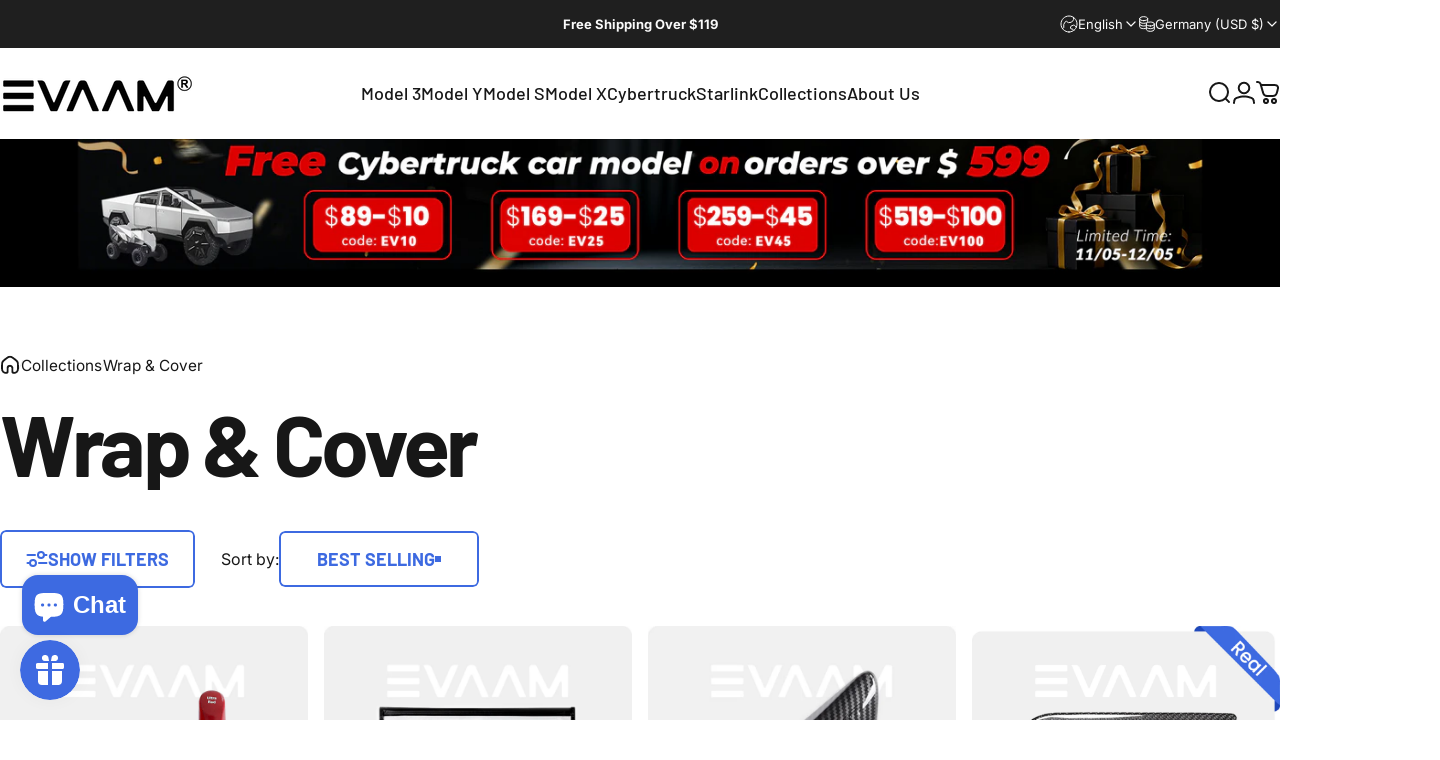

--- FILE ---
content_type: text/html; charset=utf-8
request_url: https://evaam.com/en-de/collections/wrap-cover-3-ex?page=2
body_size: 63694
content:
<!doctype html>
<html class="no-js" lang="en" dir="ltr">
  <head>
    <meta charset="utf-8">
    <meta http-equiv="X-UA-Compatible" content="IE=edge,chrome=1">
    <meta name="viewport" content="width=device-width,initial-scale=1">
    <meta name="theme-color" content="#3d6ae1">
    <link rel="canonical" href="https://evaam.com/en-de/collections/wrap-cover-3-ex?page=2">
    <link rel="preconnect" href="https://cdn.shopify.com" crossorigin>
    <link rel="preconnect" href="https://fonts.shopifycdn.com" crossorigin>
    
    <link rel="dns-prefetch" href="https://ajax.googleapis.com">
    <link rel="dns-prefetch" href="https://maps.googleapis.com">
    <link rel="dns-prefetch" href="https://maps.gstatic.com">
    
<link rel="shortcut icon" href="//evaam.com/cdn/shop/files/20251111-171117.jpg?crop=center&height=32&v=1762853762&width=32" type="image/png" /><title>Wrap &amp; Cover &ndash; Page 2 &ndash; EVAAM</title>
<meta property="og:site_name" content="EVAAM">
<meta property="og:url" content="https://evaam.com/en-de/collections/wrap-cover-3-ex?page=2">
<meta property="og:title" content="Wrap &amp; Cover">
<meta property="og:type" content="website">
<meta property="og:description" content="EVAAM"><meta name="twitter:site" content="@">
<meta name="twitter:card" content="summary_large_image">
<meta name="twitter:title" content="Wrap &amp; Cover">
<meta name="twitter:description" content="EVAAM">
<style>@font-face {
  font-family: Barlow;
  font-weight: 700;
  font-style: normal;
  font-display: swap;
  src: url("//evaam.com/cdn/fonts/barlow/barlow_n7.691d1d11f150e857dcbc1c10ef03d825bc378d81.woff2") format("woff2"),
       url("//evaam.com/cdn/fonts/barlow/barlow_n7.4fdbb1cb7da0e2c2f88492243ffa2b4f91924840.woff") format("woff");
}
@font-face {
  font-family: Barlow;
  font-weight: 500;
  font-style: normal;
  font-display: swap;
  src: url("//evaam.com/cdn/fonts/barlow/barlow_n5.a193a1990790eba0cc5cca569d23799830e90f07.woff2") format("woff2"),
       url("//evaam.com/cdn/fonts/barlow/barlow_n5.ae31c82169b1dc0715609b8cc6a610b917808358.woff") format("woff");
}
@font-face {
  font-family: Barlow;
  font-weight: 700;
  font-style: normal;
  font-display: swap;
  src: url("//evaam.com/cdn/fonts/barlow/barlow_n7.691d1d11f150e857dcbc1c10ef03d825bc378d81.woff2") format("woff2"),
       url("//evaam.com/cdn/fonts/barlow/barlow_n7.4fdbb1cb7da0e2c2f88492243ffa2b4f91924840.woff") format("woff");
}
@font-face {
  font-family: Inter;
  font-weight: 400;
  font-style: normal;
  font-display: swap;
  src: url("//evaam.com/cdn/fonts/inter/inter_n4.b2a3f24c19b4de56e8871f609e73ca7f6d2e2bb9.woff2") format("woff2"),
       url("//evaam.com/cdn/fonts/inter/inter_n4.af8052d517e0c9ffac7b814872cecc27ae1fa132.woff") format("woff");
}
@font-face {
  font-family: Inter;
  font-weight: 500;
  font-style: normal;
  font-display: swap;
  src: url("//evaam.com/cdn/fonts/inter/inter_n5.d7101d5e168594dd06f56f290dd759fba5431d97.woff2") format("woff2"),
       url("//evaam.com/cdn/fonts/inter/inter_n5.5332a76bbd27da00474c136abb1ca3cbbf259068.woff") format("woff");
}
@font-face {
  font-family: Inter;
  font-weight: 700;
  font-style: normal;
  font-display: swap;
  src: url("//evaam.com/cdn/fonts/inter/inter_n7.02711e6b374660cfc7915d1afc1c204e633421e4.woff2") format("woff2"),
       url("//evaam.com/cdn/fonts/inter/inter_n7.6dab87426f6b8813070abd79972ceaf2f8d3b012.woff") format("woff");
}
@font-face {
  font-family: Inter;
  font-weight: 400;
  font-style: italic;
  font-display: swap;
  src: url("//evaam.com/cdn/fonts/inter/inter_i4.feae1981dda792ab80d117249d9c7e0f1017e5b3.woff2") format("woff2"),
       url("//evaam.com/cdn/fonts/inter/inter_i4.62773b7113d5e5f02c71486623cf828884c85c6e.woff") format("woff");
}
@font-face {
  font-family: Inter;
  font-weight: 700;
  font-style: italic;
  font-display: swap;
  src: url("//evaam.com/cdn/fonts/inter/inter_i7.b377bcd4cc0f160622a22d638ae7e2cd9b86ea4c.woff2") format("woff2"),
       url("//evaam.com/cdn/fonts/inter/inter_i7.7c69a6a34e3bb44fcf6f975857e13b9a9b25beb4.woff") format("woff");
}
:root {
    /*! General */
    --color-base-text: 23 23 23;
    --color-base-highlight: 254 0 0;
    --color-base-background: 255 255 255;
    --color-base-button: 61 106 225;
    --color-base-button-gradient: #3d6ae1;
    --color-base-button-text: 255 255 255;
    --color-keyboard-focus: 11 97 205;
    --color-shadow: 168 232 226;
    --color-price: 23 23 23;
    --color-sale-price: 254 0 0;
    --color-sale-tag: 254 0 0;
    --color-sale-tag-text: 255 255 255;
    --color-rating: 245 158 11;
    --color-placeholder: 240 240 240;
    --color-success-text: 77 124 15;
    --color-success-background: 247 254 231;
    --color-error-text: 190 18 60;
    --color-error-background: 255 241 242;
    --color-info-text: 180 83 9;
    --color-info-background: 255 251 235;
    
    /*! Menu and drawers */
    --color-drawer-text: 23 23 23;
    --color-drawer-background: 255 255 255;
    --color-drawer-button-background: 23 23 23;
    --color-drawer-button-gradient: #171717;
    --color-drawer-button-text: 255 255 255;
    --color-drawer-overlay: 23 23 23;

    /*! Product card */
    --card-radius: var(--rounded-card);
    --card-border-width: 0.0rem;
    --card-border-opacity: 0.0;
    --card-shadow-opacity: 0.1;
    --card-shadow-horizontal-offset: 0.0rem;
    --card-shadow-vertical-offset: 0.0rem;

    /*! Buttons */
    --buttons-radius: var(--rounded-button);
    --buttons-border-width: 2px;
    --buttons-border-opacity: 1.0;
    --buttons-shadow-opacity: 0.0;
    --buttons-shadow-horizontal-offset: 0px;
    --buttons-shadow-vertical-offset: 0px;

    /*! Inputs */
    --inputs-radius: var(--rounded-input);
    --inputs-border-width: 0px;
    --inputs-border-opacity: 0.65;

    /*! Spacing */
    --sp-0d5: 0.125rem;
    --sp-1: 0.25rem;
    --sp-1d5: 0.375rem;
    --sp-2: 0.5rem;
    --sp-2d5: 0.625rem;
    --sp-3: 0.75rem;
    --sp-3d5: 0.875rem;
    --sp-4: 1rem;
    --sp-4d5: 1.125rem;
    --sp-5: 1.25rem;
    --sp-5d5: 1.375rem;
    --sp-6: 1.5rem;
    --sp-6d5: 1.625rem;
    --sp-7: 1.75rem;
    --sp-7d5: 1.875rem;
    --sp-8: 2rem;
    --sp-8d5: 2.125rem;
    --sp-9: 2.25rem;
    --sp-9d5: 2.375rem;
    --sp-10: 2.5rem;
    --sp-10d5: 2.625rem;
    --sp-11: 2.75rem;
    --sp-12: 3rem;
    --sp-13: 3.25rem;
    --sp-14: 3.5rem;
    --sp-15: 3.875rem;
    --sp-16: 4rem;
    --sp-18: 4.5rem;
    --sp-20: 5rem;
    --sp-23: 5.625rem;
    --sp-24: 6rem;
    --sp-28: 7rem;
    --sp-32: 8rem;
    --sp-36: 9rem;
    --sp-40: 10rem;
    --sp-44: 11rem;
    --sp-48: 12rem;
    --sp-52: 13rem;
    --sp-56: 14rem;
    --sp-60: 15rem;
    --sp-64: 16rem;
    --sp-68: 17rem;
    --sp-72: 18rem;
    --sp-80: 20rem;
    --sp-96: 24rem;
    --sp-100: 32rem;

    /*! Font family */
    --font-heading-family: Barlow, sans-serif;
    --font-heading-style: normal;
    --font-heading-weight: 700;
    --font-heading-line-height: 1.2;
    --font-heading-letter-spacing: -0.03em;
    

    --font-body-family: Inter, sans-serif;
    --font-body-style: normal;
    --font-body-weight: 400;
    --font-body-line-height: 1.2;
    --font-body-letter-spacing: 0.0em;

    --font-navigation-family: var(--font-heading-family);
    --font-navigation-size: clamp(1.125rem, 0.748rem + 0.3174vw, 1.375rem);
    --font-navigation-weight: 500;
    

    --font-button-family: var(--font-heading-family);
    --font-button-size: clamp(1.125rem, 0.8115rem + 0.1587vw, 1.25rem);
    --font-button-weight: 700;
    
      --font-button-text-transform: uppercase;
    

    --font-product-family: var(--font-heading-family);
    --font-product-size: clamp(0.75rem, 0.873rem + 0.3175vw, 1.0rem);
    --font-product-weight: 500;
    

    /*! Font size */
    --text-3xs: 0.625rem;
    --text-2xs: 0.6875rem;
    --text-xs: 0.75rem;
    --text-2sm: 0.8125rem;
    --text-sm: 0.875rem;
    --text-base: 1.0rem;
    --text-lg: 1.125rem;
    --text-xl: 1.25rem;
    --text-2xl: 1.5rem;
    --text-3xl: 1.875rem;
    --text-4xl: 2.25rem;
    --text-5xl: 3.0rem;
    --text-6xl: 3.75rem;
    --text-7xl: 4.5rem;
    --text-8xl: 6.0rem;

    /*! Layout */
    --page-width: 1500px;
    --gap-padding: clamp(var(--sp-5), 2.526vw, var(--sp-12));
    --grid-gap: clamp(40px, 20vw, 60px);
    --page-padding: var(--sp-5);
    --page-container: min(calc(100vw - var(--scrollbar-width, 0px) - var(--page-padding) * 2), var(--page-width));
    --rounded-button: 0.375rem;
    --rounded-input: 0.375rem;
    --rounded-card: clamp(var(--sp-2d5), 1.053vw, var(--sp-5));
    --rounded-block: clamp(var(--sp-2d5), 1.053vw, var(--sp-5));

    /*! Other */
    --icon-weight: 2px;
  }

  @media screen and (min-width: 1024px) {
    :root {
      --page-padding: var(--sp-9);
    }
  }

  @media screen and (min-width: 1280px) {
    :root {
      --gap-padding: var(--sp-12);
      --page-padding: var(--sp-12);
      --page-container: min(calc(100vw - var(--scrollbar-width, 0px) - var(--page-padding) * 2), max(var(--page-width), 1280px));
    }
  }

  @media screen and (min-width: 1536px) {
    :root {
      --page-padding: max(var(--sp-12), 50vw - var(--scrollbar-width, 0px)/2 - var(--page-width)/2);
    }
  }
</style>
  <link rel="preload" as="font" href="//evaam.com/cdn/fonts/inter/inter_n4.b2a3f24c19b4de56e8871f609e73ca7f6d2e2bb9.woff2" type="font/woff2" crossorigin>
  

  <link rel="preload" as="font" href="//evaam.com/cdn/fonts/barlow/barlow_n7.691d1d11f150e857dcbc1c10ef03d825bc378d81.woff2" type="font/woff2" crossorigin>
  
<link href="//evaam.com/cdn/shop/t/30/assets/theme.css?v=9532401734119677891763608189" rel="stylesheet" type="text/css" media="all" /><link rel="stylesheet" href="//evaam.com/cdn/shop/t/30/assets/apps.css?v=162097722211979372921761733241" media="print" fetchpriority="low" onload="this.media='all'">

    <script>window.performance && window.performance.mark && window.performance.mark('shopify.content_for_header.start');</script><meta name="google-site-verification" content="s_wrCp8QhKoshS5wH8i4H04SpYENQC5t4Ycd3ZcJb3k">
<meta name="google-site-verification" content="ff9lIMI339Sb0s3NSTCY2f7auN_wx8tLnCJXBhuWeCY">
<meta name="facebook-domain-verification" content="x9x8xoxqepj4p6g1flcpzjbo8o8w5x">
<meta id="shopify-digital-wallet" name="shopify-digital-wallet" content="/60134129921/digital_wallets/dialog">
<meta name="shopify-checkout-api-token" content="6c3c120748f2ac7a8259475ba6ae16a1">
<meta id="in-context-paypal-metadata" data-shop-id="60134129921" data-venmo-supported="true" data-environment="production" data-locale="en_US" data-paypal-v4="true" data-currency="USD">
<link rel="alternate" type="application/atom+xml" title="Feed" href="/en-de/collections/wrap-cover-3-ex.atom" />
<link rel="prev" href="/en-de/collections/wrap-cover-3-ex?page=1">
<link rel="next" href="/en-de/collections/wrap-cover-3-ex?page=3">
<link rel="alternate" hreflang="x-default" href="https://evaam.com/collections/wrap-cover-3-ex?page=2">
<link rel="alternate" hreflang="tr" href="https://evaam.com/tr/collections/wrap-cover-3-ex?page=2">
<link rel="alternate" hreflang="ar" href="https://evaam.com/ar/collections/wrap-cover-3-ex?page=2">
<link rel="alternate" hreflang="da" href="https://evaam.com/da/collections/wrap-cover-3-ex?page=2">
<link rel="alternate" hreflang="ja" href="https://evaam.com/ja/collections/wrap-cover-3-ex?page=2">
<link rel="alternate" hreflang="ko" href="https://evaam.com/ko/collections/wrap-cover-3-ex?page=2">
<link rel="alternate" hreflang="es" href="https://evaam.com/es/collections/wrap-cover-3-ex?page=2">
<link rel="alternate" hreflang="it" href="https://evaam.com/it/collections/wrap-cover-3-ex?page=2">
<link rel="alternate" hreflang="nl" href="https://evaam.com/nl/collections/wrap-cover-3-ex?page=2">
<link rel="alternate" hreflang="fr" href="https://evaam.com/fr/collections/wrap-cover-3-ex?page=2">
<link rel="alternate" hreflang="de" href="https://evaam.com/de/collections/wrap-cover-3-ex?page=2">
<link rel="alternate" hreflang="en-DE" href="https://evaam.com/en-de/collections/wrap-cover-3-ex?page=2">
<link rel="alternate" hreflang="tr-DE" href="https://evaam.com/tr-de/collections/wrap-cover-3-ex?page=2">
<link rel="alternate" hreflang="ar-DE" href="https://evaam.com/ar-de/collections/wrap-cover-3-ex?page=2">
<link rel="alternate" hreflang="de-DE" href="https://evaam.com/de-de/collections/wrap-cover-3-ex?page=2">
<link rel="alternate" hreflang="da-DE" href="https://evaam.com/da-de/collections/wrap-cover-3-ex?page=2">
<link rel="alternate" hreflang="ja-DE" href="https://evaam.com/ja-de/collections/wrap-cover-3-ex?page=2">
<link rel="alternate" hreflang="ko-DE" href="https://evaam.com/ko-de/collections/wrap-cover-3-ex?page=2">
<link rel="alternate" hreflang="es-DE" href="https://evaam.com/es-de/collections/wrap-cover-3-ex?page=2">
<link rel="alternate" hreflang="it-DE" href="https://evaam.com/it-de/collections/wrap-cover-3-ex?page=2">
<link rel="alternate" hreflang="nl-DE" href="https://evaam.com/nl-de/collections/wrap-cover-3-ex?page=2">
<link rel="alternate" hreflang="fr-DE" href="https://evaam.com/fr-de/collections/wrap-cover-3-ex?page=2">
<link rel="alternate" type="application/json+oembed" href="https://evaam.com/en-de/collections/wrap-cover-3-ex.oembed?page=2">
<script async="async" src="/checkouts/internal/preloads.js?locale=en-DE"></script>
<script id="shopify-features" type="application/json">{"accessToken":"6c3c120748f2ac7a8259475ba6ae16a1","betas":["rich-media-storefront-analytics"],"domain":"evaam.com","predictiveSearch":true,"shopId":60134129921,"locale":"en"}</script>
<script>var Shopify = Shopify || {};
Shopify.shop = "evaac.myshopify.com";
Shopify.locale = "en";
Shopify.currency = {"active":"USD","rate":"1.0"};
Shopify.country = "DE";
Shopify.theme = {"name":"new Concept","id":155253539073,"schema_name":"Concept","schema_version":"5.1.0","theme_store_id":2412,"role":"main"};
Shopify.theme.handle = "null";
Shopify.theme.style = {"id":null,"handle":null};
Shopify.cdnHost = "evaam.com/cdn";
Shopify.routes = Shopify.routes || {};
Shopify.routes.root = "/en-de/";</script>
<script type="module">!function(o){(o.Shopify=o.Shopify||{}).modules=!0}(window);</script>
<script>!function(o){function n(){var o=[];function n(){o.push(Array.prototype.slice.apply(arguments))}return n.q=o,n}var t=o.Shopify=o.Shopify||{};t.loadFeatures=n(),t.autoloadFeatures=n()}(window);</script>
<script id="shop-js-analytics" type="application/json">{"pageType":"collection"}</script>
<script defer="defer" async type="module" src="//evaam.com/cdn/shopifycloud/shop-js/modules/v2/client.init-shop-cart-sync_D0dqhulL.en.esm.js"></script>
<script defer="defer" async type="module" src="//evaam.com/cdn/shopifycloud/shop-js/modules/v2/chunk.common_CpVO7qML.esm.js"></script>
<script type="module">
  await import("//evaam.com/cdn/shopifycloud/shop-js/modules/v2/client.init-shop-cart-sync_D0dqhulL.en.esm.js");
await import("//evaam.com/cdn/shopifycloud/shop-js/modules/v2/chunk.common_CpVO7qML.esm.js");

  window.Shopify.SignInWithShop?.initShopCartSync?.({"fedCMEnabled":true,"windoidEnabled":true});

</script>
<script>(function() {
  var isLoaded = false;
  function asyncLoad() {
    if (isLoaded) return;
    isLoaded = true;
    var urls = ["https:\/\/d9fvwtvqz2fm1.cloudfront.net\/shop\/js\/discount-on-cart-pro.min.js?shop=evaac.myshopify.com","https:\/\/js.smile.io\/v1\/smile-shopify.js?shop=evaac.myshopify.com","https:\/\/cdn.nfcube.com\/instafeed-89a0b32ca22b4f4efc236469995c9d43.js?shop=evaac.myshopify.com","https:\/\/static.shareasale.com\/json\/shopify\/shareasale-tracking.js?sasmid=144168\u0026ssmtid=19038\u0026shop=evaac.myshopify.com","https:\/\/loox.io\/widget\/qVgebor7SO\/loox.1726281080973.js?shop=evaac.myshopify.com","https:\/\/tr.attribuly.com\/v3-1\/137bvrr1000dcvp65qde3wu700j45cab\/attribuly.js?shop=evaac.myshopify.com","\/\/cdn.shopify.com\/proxy\/4a92617af51576898612356ef60c3aa73530765effbad64fc716da51e408d18d\/api.goaffpro.com\/loader.js?shop=evaac.myshopify.com\u0026sp-cache-control=cHVibGljLCBtYXgtYWdlPTkwMA","https:\/\/s3.eu-west-1.amazonaws.com\/production-klarna-il-shopify-osm\/0b7fe7c4a98ef8166eeafee767bc667686567a25\/evaac.myshopify.com-1762855477311.js?shop=evaac.myshopify.com"];
    for (var i = 0; i < urls.length; i++) {
      var s = document.createElement('script');
      s.type = 'text/javascript';
      s.async = true;
      s.src = urls[i];
      var x = document.getElementsByTagName('script')[0];
      x.parentNode.insertBefore(s, x);
    }
  };
  if(window.attachEvent) {
    window.attachEvent('onload', asyncLoad);
  } else {
    window.addEventListener('load', asyncLoad, false);
  }
})();</script>
<script id="__st">var __st={"a":60134129921,"offset":-18000,"reqid":"199d9c7f-fe7c-4259-96ed-71a330fa7db4-1764157617","pageurl":"evaam.com\/en-de\/collections\/wrap-cover-3-ex?page=2","u":"85522f3cc6fc","p":"collection","rtyp":"collection","rid":381402677505};</script>
<script>window.ShopifyPaypalV4VisibilityTracking = true;</script>
<script id="captcha-bootstrap">!function(){'use strict';const t='contact',e='account',n='new_comment',o=[[t,t],['blogs',n],['comments',n],[t,'customer']],c=[[e,'customer_login'],[e,'guest_login'],[e,'recover_customer_password'],[e,'create_customer']],r=t=>t.map((([t,e])=>`form[action*='/${t}']:not([data-nocaptcha='true']) input[name='form_type'][value='${e}']`)).join(','),a=t=>()=>t?[...document.querySelectorAll(t)].map((t=>t.form)):[];function s(){const t=[...o],e=r(t);return a(e)}const i='password',u='form_key',d=['recaptcha-v3-token','g-recaptcha-response','h-captcha-response',i],f=()=>{try{return window.sessionStorage}catch{return}},m='__shopify_v',_=t=>t.elements[u];function p(t,e,n=!1){try{const o=window.sessionStorage,c=JSON.parse(o.getItem(e)),{data:r}=function(t){const{data:e,action:n}=t;return t[m]||n?{data:e,action:n}:{data:t,action:n}}(c);for(const[e,n]of Object.entries(r))t.elements[e]&&(t.elements[e].value=n);n&&o.removeItem(e)}catch(o){console.error('form repopulation failed',{error:o})}}const l='form_type',E='cptcha';function T(t){t.dataset[E]=!0}const w=window,h=w.document,L='Shopify',v='ce_forms',y='captcha';let A=!1;((t,e)=>{const n=(g='f06e6c50-85a8-45c8-87d0-21a2b65856fe',I='https://cdn.shopify.com/shopifycloud/storefront-forms-hcaptcha/ce_storefront_forms_captcha_hcaptcha.v1.5.2.iife.js',D={infoText:'Protected by hCaptcha',privacyText:'Privacy',termsText:'Terms'},(t,e,n)=>{const o=w[L][v],c=o.bindForm;if(c)return c(t,g,e,D).then(n);var r;o.q.push([[t,g,e,D],n]),r=I,A||(h.body.append(Object.assign(h.createElement('script'),{id:'captcha-provider',async:!0,src:r})),A=!0)});var g,I,D;w[L]=w[L]||{},w[L][v]=w[L][v]||{},w[L][v].q=[],w[L][y]=w[L][y]||{},w[L][y].protect=function(t,e){n(t,void 0,e),T(t)},Object.freeze(w[L][y]),function(t,e,n,w,h,L){const[v,y,A,g]=function(t,e,n){const i=e?o:[],u=t?c:[],d=[...i,...u],f=r(d),m=r(i),_=r(d.filter((([t,e])=>n.includes(e))));return[a(f),a(m),a(_),s()]}(w,h,L),I=t=>{const e=t.target;return e instanceof HTMLFormElement?e:e&&e.form},D=t=>v().includes(t);t.addEventListener('submit',(t=>{const e=I(t);if(!e)return;const n=D(e)&&!e.dataset.hcaptchaBound&&!e.dataset.recaptchaBound,o=_(e),c=g().includes(e)&&(!o||!o.value);(n||c)&&t.preventDefault(),c&&!n&&(function(t){try{if(!f())return;!function(t){const e=f();if(!e)return;const n=_(t);if(!n)return;const o=n.value;o&&e.removeItem(o)}(t);const e=Array.from(Array(32),(()=>Math.random().toString(36)[2])).join('');!function(t,e){_(t)||t.append(Object.assign(document.createElement('input'),{type:'hidden',name:u})),t.elements[u].value=e}(t,e),function(t,e){const n=f();if(!n)return;const o=[...t.querySelectorAll(`input[type='${i}']`)].map((({name:t})=>t)),c=[...d,...o],r={};for(const[a,s]of new FormData(t).entries())c.includes(a)||(r[a]=s);n.setItem(e,JSON.stringify({[m]:1,action:t.action,data:r}))}(t,e)}catch(e){console.error('failed to persist form',e)}}(e),e.submit())}));const S=(t,e)=>{t&&!t.dataset[E]&&(n(t,e.some((e=>e===t))),T(t))};for(const o of['focusin','change'])t.addEventListener(o,(t=>{const e=I(t);D(e)&&S(e,y())}));const B=e.get('form_key'),M=e.get(l),P=B&&M;t.addEventListener('DOMContentLoaded',(()=>{const t=y();if(P)for(const e of t)e.elements[l].value===M&&p(e,B);[...new Set([...A(),...v().filter((t=>'true'===t.dataset.shopifyCaptcha))])].forEach((e=>S(e,t)))}))}(h,new URLSearchParams(w.location.search),n,t,e,['guest_login'])})(!0,!0)}();</script>
<script integrity="sha256-52AcMU7V7pcBOXWImdc/TAGTFKeNjmkeM1Pvks/DTgc=" data-source-attribution="shopify.loadfeatures" defer="defer" src="//evaam.com/cdn/shopifycloud/storefront/assets/storefront/load_feature-81c60534.js" crossorigin="anonymous"></script>
<script data-source-attribution="shopify.dynamic_checkout.dynamic.init">var Shopify=Shopify||{};Shopify.PaymentButton=Shopify.PaymentButton||{isStorefrontPortableWallets:!0,init:function(){window.Shopify.PaymentButton.init=function(){};var t=document.createElement("script");t.src="https://evaam.com/cdn/shopifycloud/portable-wallets/latest/portable-wallets.en.js",t.type="module",document.head.appendChild(t)}};
</script>
<script data-source-attribution="shopify.dynamic_checkout.buyer_consent">
  function portableWalletsHideBuyerConsent(e){var t=document.getElementById("shopify-buyer-consent"),n=document.getElementById("shopify-subscription-policy-button");t&&n&&(t.classList.add("hidden"),t.setAttribute("aria-hidden","true"),n.removeEventListener("click",e))}function portableWalletsShowBuyerConsent(e){var t=document.getElementById("shopify-buyer-consent"),n=document.getElementById("shopify-subscription-policy-button");t&&n&&(t.classList.remove("hidden"),t.removeAttribute("aria-hidden"),n.addEventListener("click",e))}window.Shopify?.PaymentButton&&(window.Shopify.PaymentButton.hideBuyerConsent=portableWalletsHideBuyerConsent,window.Shopify.PaymentButton.showBuyerConsent=portableWalletsShowBuyerConsent);
</script>
<script data-source-attribution="shopify.dynamic_checkout.cart.bootstrap">document.addEventListener("DOMContentLoaded",(function(){function t(){return document.querySelector("shopify-accelerated-checkout-cart, shopify-accelerated-checkout")}if(t())Shopify.PaymentButton.init();else{new MutationObserver((function(e,n){t()&&(Shopify.PaymentButton.init(),n.disconnect())})).observe(document.body,{childList:!0,subtree:!0})}}));
</script>
<script id='scb4127' type='text/javascript' async='' src='https://evaam.com/cdn/shopifycloud/privacy-banner/storefront-banner.js'></script><link id="shopify-accelerated-checkout-styles" rel="stylesheet" media="screen" href="https://evaam.com/cdn/shopifycloud/portable-wallets/latest/accelerated-checkout-backwards-compat.css" crossorigin="anonymous">
<style id="shopify-accelerated-checkout-cart">
        #shopify-buyer-consent {
  margin-top: 1em;
  display: inline-block;
  width: 100%;
}

#shopify-buyer-consent.hidden {
  display: none;
}

#shopify-subscription-policy-button {
  background: none;
  border: none;
  padding: 0;
  text-decoration: underline;
  font-size: inherit;
  cursor: pointer;
}

#shopify-subscription-policy-button::before {
  box-shadow: none;
}

      </style>

<script>window.performance && window.performance.mark && window.performance.mark('shopify.content_for_header.end');</script>

    <script src="//evaam.com/cdn/shop/t/30/assets/vendor.js?v=83836565987576270061761733243" defer="defer"></script>
    <script src="//evaam.com/cdn/shop/t/30/assets/theme.js?v=51486840701383528791761733242" defer="defer"></script><script>
  document.documentElement.classList.replace('no-js', 'js');

  window.theme = window.theme || {};
  theme.routes = {
    shop_url: 'https://evaam.com',
    root_url: '/en-de',
    cart_url: '/en-de/cart',
    cart_add_url: '/en-de/cart/add',
    cart_change_url: '/en-de/cart/change',
    cart_update_url: '/en-de/cart/update',
    search_url: '/en-de/search',
    predictive_search_url: '/en-de/search/suggest'
  };

  theme.variantStrings = {
    preOrder: "Pre-order",
    addToCart: "Add to cart",
    soldOut: "Sold Out",
    unavailable: "Unavailable",
    addToBundle: "Add to bundle",
    backInStock: "Notify me when it’s available"
  };

  theme.shippingCalculatorStrings = {
    error: "One or more errors occurred while retrieving the shipping rates:",
    notFound: "Sorry, we do not ship to your address.",
    oneResult: "There is one shipping rate for your address:",
    multipleResults: "There are multiple shipping rates for your address:"
  };

  theme.discountStrings = {
    error: "Discount code cannot be applied to your cart",
    shippingError: "Shipping discounts are shown at checkout after adding an address"
  };

  theme.recipientFormStrings = {
    expanded: "Gift card recipient form expanded",
    collapsed: "Gift card recipient form collapsed"
  };

  theme.quickOrderListStrings = {
    itemsAdded: "[quantity] items added",
    itemAdded: "[quantity] item added",
    itemsRemoved: "[quantity] items removed",
    itemRemoved: "[quantity] item removed",
    viewCart: "View cart",
    each: "[money]\/ea",
    minError: "This item has a minimum of [min]",
    maxError: "This item has a maximum of [max]",
    stepError: "You can only add this item in increments of [step]"
  };

  theme.cartStrings = {
    error: "There was an error while updating your cart. Please try again.",
    quantityError: "You can only add [quantity] of this item to your cart.",
    giftNoteAttribute: "Gift note",
    giftWrapAttribute: "Gift wrapping",
    giftWrapBooleanTrue: "Yes",
    targetProductAttribute: "For"
  };

  theme.dateStrings = {
    d: "d",
    day: "Day",
    days: "Days",
    h: "h",
    hour: "Hour",
    hours: "Hours",
    m: "m",
    minute: "Min",
    minutes: "Mins",
    s: "s",
    second: "Sec",
    seconds: "Secs"
  };theme.strings = {
    recentlyViewedEmpty: "Your recently viewed is empty.",
    close: "Close",
    next: "Next",
    previous: "Previous",
    qrImageAlt: "QR code — scan to redeem gift card"
  };

  theme.settings = {
    moneyFormat: "\u003cspan class=\"langwill-money\"\u003e${{amount}}\u003c\/span\u003e",
    moneyWithCurrencyFormat: "\u003cspan class=\"langwill-money\"\u003e${{amount}} USD\u003c\/span\u003e",
    currencyCodeEnabled: false,
    externalLinksNewTab: false,
    cartType: "drawer",
    isCartTemplate: false,
    pswpModule: "\/\/evaam.com\/cdn\/shop\/t\/30\/assets\/photoswipe.min.js?v=41760041872977459911761733240",
    themeName: 'Concept',
    themeVersion: '5.1.0',
    agencyId: ''
  };</script>
<!-- BEGIN app block: shopify://apps/attribuly/blocks/app-embed/cf8e8f22-4c4c-4d92-a8ed-8b49c1c9a9f7 --><link rel="dns-prefetch" href="https://tr.attribuly.com/" />
<script>
var attribuly = {
  url: 'https://tr.attribuly.com/v3-2/event',
  cfg_url: 'https://platform.api.attribuly.com/v2-1/other_id/get_shop_info',
  shop: {
    id: '60134129921',
    domain: 'evaam.com'
  }
}
</script>
<!-- END app block --><!-- BEGIN app block: shopify://apps/gempages-builder/blocks/embed-gp-script-head/20b379d4-1b20-474c-a6ca-665c331919f3 -->














<!-- END app block --><!-- BEGIN app block: shopify://apps/simprosys-google-shopping-feed/blocks/core_settings_block/1f0b859e-9fa6-4007-97e8-4513aff5ff3b --><!-- BEGIN: GSF App Core Tags & Scripts by Simprosys Google Shopping Feed -->









<!-- END: GSF App Core Tags & Scripts by Simprosys Google Shopping Feed -->
<!-- END app block --><!-- BEGIN app block: shopify://apps/pagefly-page-builder/blocks/app-embed/83e179f7-59a0-4589-8c66-c0dddf959200 -->

<!-- BEGIN app snippet: pagefly-cro-ab-testing-main -->







<script>
  ;(function () {
    const url = new URL(window.location)
    const viewParam = url.searchParams.get('view')
    if (viewParam && viewParam.includes('variant-pf-')) {
      url.searchParams.set('pf_v', viewParam)
      url.searchParams.delete('view')
      window.history.replaceState({}, '', url)
    }
  })()
</script>



<script type='module'>
  
  window.PAGEFLY_CRO = window.PAGEFLY_CRO || {}

  window.PAGEFLY_CRO['data_debug'] = {
    original_template_suffix: "all_collections",
    allow_ab_test: false,
    ab_test_start_time: 0,
    ab_test_end_time: 0,
    today_date_time: 1764157618000,
  }
  window.PAGEFLY_CRO['GA4'] = { enabled: false}
</script>

<!-- END app snippet -->








  <script src='https://cdn.shopify.com/extensions/019ab8b7-b405-72b9-87ae-0de484e56781/pagefly-page-builder-200/assets/pagefly-helper.js' defer='defer'></script>

  <script src='https://cdn.shopify.com/extensions/019ab8b7-b405-72b9-87ae-0de484e56781/pagefly-page-builder-200/assets/pagefly-general-helper.js' defer='defer'></script>

  <script src='https://cdn.shopify.com/extensions/019ab8b7-b405-72b9-87ae-0de484e56781/pagefly-page-builder-200/assets/pagefly-snap-slider.js' defer='defer'></script>

  <script src='https://cdn.shopify.com/extensions/019ab8b7-b405-72b9-87ae-0de484e56781/pagefly-page-builder-200/assets/pagefly-slideshow-v3.js' defer='defer'></script>

  <script src='https://cdn.shopify.com/extensions/019ab8b7-b405-72b9-87ae-0de484e56781/pagefly-page-builder-200/assets/pagefly-slideshow-v4.js' defer='defer'></script>

  <script src='https://cdn.shopify.com/extensions/019ab8b7-b405-72b9-87ae-0de484e56781/pagefly-page-builder-200/assets/pagefly-glider.js' defer='defer'></script>

  <script src='https://cdn.shopify.com/extensions/019ab8b7-b405-72b9-87ae-0de484e56781/pagefly-page-builder-200/assets/pagefly-slideshow-v1-v2.js' defer='defer'></script>

  <script src='https://cdn.shopify.com/extensions/019ab8b7-b405-72b9-87ae-0de484e56781/pagefly-page-builder-200/assets/pagefly-product-media.js' defer='defer'></script>

  <script src='https://cdn.shopify.com/extensions/019ab8b7-b405-72b9-87ae-0de484e56781/pagefly-page-builder-200/assets/pagefly-product.js' defer='defer'></script>


<script id='pagefly-helper-data' type='application/json'>
  {
    "page_optimization": {
      "assets_prefetching": false
    },
    "elements_asset_mapper": {
      "Accordion": "https://cdn.shopify.com/extensions/019ab8b7-b405-72b9-87ae-0de484e56781/pagefly-page-builder-200/assets/pagefly-accordion.js",
      "Accordion3": "https://cdn.shopify.com/extensions/019ab8b7-b405-72b9-87ae-0de484e56781/pagefly-page-builder-200/assets/pagefly-accordion3.js",
      "CountDown": "https://cdn.shopify.com/extensions/019ab8b7-b405-72b9-87ae-0de484e56781/pagefly-page-builder-200/assets/pagefly-countdown.js",
      "GMap1": "https://cdn.shopify.com/extensions/019ab8b7-b405-72b9-87ae-0de484e56781/pagefly-page-builder-200/assets/pagefly-gmap.js",
      "GMap2": "https://cdn.shopify.com/extensions/019ab8b7-b405-72b9-87ae-0de484e56781/pagefly-page-builder-200/assets/pagefly-gmap.js",
      "GMapBasicV2": "https://cdn.shopify.com/extensions/019ab8b7-b405-72b9-87ae-0de484e56781/pagefly-page-builder-200/assets/pagefly-gmap.js",
      "GMapAdvancedV2": "https://cdn.shopify.com/extensions/019ab8b7-b405-72b9-87ae-0de484e56781/pagefly-page-builder-200/assets/pagefly-gmap.js",
      "HTML.Video": "https://cdn.shopify.com/extensions/019ab8b7-b405-72b9-87ae-0de484e56781/pagefly-page-builder-200/assets/pagefly-htmlvideo.js",
      "HTML.Video2": "https://cdn.shopify.com/extensions/019ab8b7-b405-72b9-87ae-0de484e56781/pagefly-page-builder-200/assets/pagefly-htmlvideo2.js",
      "HTML.Video3": "https://cdn.shopify.com/extensions/019ab8b7-b405-72b9-87ae-0de484e56781/pagefly-page-builder-200/assets/pagefly-htmlvideo2.js",
      "BackgroundVideo": "https://cdn.shopify.com/extensions/019ab8b7-b405-72b9-87ae-0de484e56781/pagefly-page-builder-200/assets/pagefly-htmlvideo2.js",
      "Instagram": "https://cdn.shopify.com/extensions/019ab8b7-b405-72b9-87ae-0de484e56781/pagefly-page-builder-200/assets/pagefly-instagram.js",
      "Instagram2": "https://cdn.shopify.com/extensions/019ab8b7-b405-72b9-87ae-0de484e56781/pagefly-page-builder-200/assets/pagefly-instagram.js",
      "Insta3": "https://cdn.shopify.com/extensions/019ab8b7-b405-72b9-87ae-0de484e56781/pagefly-page-builder-200/assets/pagefly-instagram3.js",
      "Tabs": "https://cdn.shopify.com/extensions/019ab8b7-b405-72b9-87ae-0de484e56781/pagefly-page-builder-200/assets/pagefly-tab.js",
      "Tabs3": "https://cdn.shopify.com/extensions/019ab8b7-b405-72b9-87ae-0de484e56781/pagefly-page-builder-200/assets/pagefly-tab3.js",
      "ProductBox": "https://cdn.shopify.com/extensions/019ab8b7-b405-72b9-87ae-0de484e56781/pagefly-page-builder-200/assets/pagefly-cart.js",
      "FBPageBox2": "https://cdn.shopify.com/extensions/019ab8b7-b405-72b9-87ae-0de484e56781/pagefly-page-builder-200/assets/pagefly-facebook.js",
      "FBLikeButton2": "https://cdn.shopify.com/extensions/019ab8b7-b405-72b9-87ae-0de484e56781/pagefly-page-builder-200/assets/pagefly-facebook.js",
      "TwitterFeed2": "https://cdn.shopify.com/extensions/019ab8b7-b405-72b9-87ae-0de484e56781/pagefly-page-builder-200/assets/pagefly-twitter.js",
      "Paragraph4": "https://cdn.shopify.com/extensions/019ab8b7-b405-72b9-87ae-0de484e56781/pagefly-page-builder-200/assets/pagefly-paragraph4.js",

      "AliReviews": "https://cdn.shopify.com/extensions/019ab8b7-b405-72b9-87ae-0de484e56781/pagefly-page-builder-200/assets/pagefly-3rd-elements.js",
      "BackInStock": "https://cdn.shopify.com/extensions/019ab8b7-b405-72b9-87ae-0de484e56781/pagefly-page-builder-200/assets/pagefly-3rd-elements.js",
      "GloboBackInStock": "https://cdn.shopify.com/extensions/019ab8b7-b405-72b9-87ae-0de484e56781/pagefly-page-builder-200/assets/pagefly-3rd-elements.js",
      "GrowaveWishlist": "https://cdn.shopify.com/extensions/019ab8b7-b405-72b9-87ae-0de484e56781/pagefly-page-builder-200/assets/pagefly-3rd-elements.js",
      "InfiniteOptionsShopPad": "https://cdn.shopify.com/extensions/019ab8b7-b405-72b9-87ae-0de484e56781/pagefly-page-builder-200/assets/pagefly-3rd-elements.js",
      "InkybayProductPersonalizer": "https://cdn.shopify.com/extensions/019ab8b7-b405-72b9-87ae-0de484e56781/pagefly-page-builder-200/assets/pagefly-3rd-elements.js",
      "LimeSpot": "https://cdn.shopify.com/extensions/019ab8b7-b405-72b9-87ae-0de484e56781/pagefly-page-builder-200/assets/pagefly-3rd-elements.js",
      "Loox": "https://cdn.shopify.com/extensions/019ab8b7-b405-72b9-87ae-0de484e56781/pagefly-page-builder-200/assets/pagefly-3rd-elements.js",
      "Opinew": "https://cdn.shopify.com/extensions/019ab8b7-b405-72b9-87ae-0de484e56781/pagefly-page-builder-200/assets/pagefly-3rd-elements.js",
      "Powr": "https://cdn.shopify.com/extensions/019ab8b7-b405-72b9-87ae-0de484e56781/pagefly-page-builder-200/assets/pagefly-3rd-elements.js",
      "ProductReviews": "https://cdn.shopify.com/extensions/019ab8b7-b405-72b9-87ae-0de484e56781/pagefly-page-builder-200/assets/pagefly-3rd-elements.js",
      "PushOwl": "https://cdn.shopify.com/extensions/019ab8b7-b405-72b9-87ae-0de484e56781/pagefly-page-builder-200/assets/pagefly-3rd-elements.js",
      "ReCharge": "https://cdn.shopify.com/extensions/019ab8b7-b405-72b9-87ae-0de484e56781/pagefly-page-builder-200/assets/pagefly-3rd-elements.js",
      "Rivyo": "https://cdn.shopify.com/extensions/019ab8b7-b405-72b9-87ae-0de484e56781/pagefly-page-builder-200/assets/pagefly-3rd-elements.js",
      "TrackingMore": "https://cdn.shopify.com/extensions/019ab8b7-b405-72b9-87ae-0de484e56781/pagefly-page-builder-200/assets/pagefly-3rd-elements.js",
      "Vitals": "https://cdn.shopify.com/extensions/019ab8b7-b405-72b9-87ae-0de484e56781/pagefly-page-builder-200/assets/pagefly-3rd-elements.js",
      "Wiser": "https://cdn.shopify.com/extensions/019ab8b7-b405-72b9-87ae-0de484e56781/pagefly-page-builder-200/assets/pagefly-3rd-elements.js"
    },
    "custom_elements_mapper": {
      "pf-click-action-element": "https://cdn.shopify.com/extensions/019ab8b7-b405-72b9-87ae-0de484e56781/pagefly-page-builder-200/assets/pagefly-click-action-element.js",
      "pf-dialog-element": "https://cdn.shopify.com/extensions/019ab8b7-b405-72b9-87ae-0de484e56781/pagefly-page-builder-200/assets/pagefly-dialog-element.js"
    }
  }
</script>


<!-- END app block --><script src="https://cdn.shopify.com/extensions/019ab7f4-e3ae-786d-ae4d-a18127f9c8b8/aftersell-520/assets/aftersell-utm-triggers.js" type="text/javascript" defer="defer"></script>
<script src="https://cdn.shopify.com/extensions/7bc9bb47-adfa-4267-963e-cadee5096caf/inbox-1252/assets/inbox-chat-loader.js" type="text/javascript" defer="defer"></script>
<script src="https://cdn.shopify.com/extensions/019a2895-44b2-7a8a-83b0-f77640416b1c/attribuly-web-pixel-47/assets/attr.js" type="text/javascript" defer="defer"></script>
<script src="https://cdn.shopify.com/extensions/0199ddbe-b5ed-768e-82ce-b82de4008d87/omnisend-48/assets/omnisend-in-shop.js" type="text/javascript" defer="defer"></script>
<script src="https://cdn.shopify.com/extensions/019aa6da-7a97-7c43-96ef-4bb0f59b1bbd/smile-shopify-app-extensions-250/assets/smile-loader.js" type="text/javascript" defer="defer"></script>
<link href="https://monorail-edge.shopifysvc.com" rel="dns-prefetch">
<script>(function(){if ("sendBeacon" in navigator && "performance" in window) {try {var session_token_from_headers = performance.getEntriesByType('navigation')[0].serverTiming.find(x => x.name == '_s').description;} catch {var session_token_from_headers = undefined;}var session_cookie_matches = document.cookie.match(/_shopify_s=([^;]*)/);var session_token_from_cookie = session_cookie_matches && session_cookie_matches.length === 2 ? session_cookie_matches[1] : "";var session_token = session_token_from_headers || session_token_from_cookie || "";function handle_abandonment_event(e) {var entries = performance.getEntries().filter(function(entry) {return /monorail-edge.shopifysvc.com/.test(entry.name);});if (!window.abandonment_tracked && entries.length === 0) {window.abandonment_tracked = true;var currentMs = Date.now();var navigation_start = performance.timing.navigationStart;var payload = {shop_id: 60134129921,url: window.location.href,navigation_start,duration: currentMs - navigation_start,session_token,page_type: "collection"};window.navigator.sendBeacon("https://monorail-edge.shopifysvc.com/v1/produce", JSON.stringify({schema_id: "online_store_buyer_site_abandonment/1.1",payload: payload,metadata: {event_created_at_ms: currentMs,event_sent_at_ms: currentMs}}));}}window.addEventListener('pagehide', handle_abandonment_event);}}());</script>
<script id="web-pixels-manager-setup">(function e(e,d,r,n,o){if(void 0===o&&(o={}),!Boolean(null===(a=null===(i=window.Shopify)||void 0===i?void 0:i.analytics)||void 0===a?void 0:a.replayQueue)){var i,a;window.Shopify=window.Shopify||{};var t=window.Shopify;t.analytics=t.analytics||{};var s=t.analytics;s.replayQueue=[],s.publish=function(e,d,r){return s.replayQueue.push([e,d,r]),!0};try{self.performance.mark("wpm:start")}catch(e){}var l=function(){var e={modern:/Edge?\/(1{2}[4-9]|1[2-9]\d|[2-9]\d{2}|\d{4,})\.\d+(\.\d+|)|Firefox\/(1{2}[4-9]|1[2-9]\d|[2-9]\d{2}|\d{4,})\.\d+(\.\d+|)|Chrom(ium|e)\/(9{2}|\d{3,})\.\d+(\.\d+|)|(Maci|X1{2}).+ Version\/(15\.\d+|(1[6-9]|[2-9]\d|\d{3,})\.\d+)([,.]\d+|)( \(\w+\)|)( Mobile\/\w+|) Safari\/|Chrome.+OPR\/(9{2}|\d{3,})\.\d+\.\d+|(CPU[ +]OS|iPhone[ +]OS|CPU[ +]iPhone|CPU IPhone OS|CPU iPad OS)[ +]+(15[._]\d+|(1[6-9]|[2-9]\d|\d{3,})[._]\d+)([._]\d+|)|Android:?[ /-](13[3-9]|1[4-9]\d|[2-9]\d{2}|\d{4,})(\.\d+|)(\.\d+|)|Android.+Firefox\/(13[5-9]|1[4-9]\d|[2-9]\d{2}|\d{4,})\.\d+(\.\d+|)|Android.+Chrom(ium|e)\/(13[3-9]|1[4-9]\d|[2-9]\d{2}|\d{4,})\.\d+(\.\d+|)|SamsungBrowser\/([2-9]\d|\d{3,})\.\d+/,legacy:/Edge?\/(1[6-9]|[2-9]\d|\d{3,})\.\d+(\.\d+|)|Firefox\/(5[4-9]|[6-9]\d|\d{3,})\.\d+(\.\d+|)|Chrom(ium|e)\/(5[1-9]|[6-9]\d|\d{3,})\.\d+(\.\d+|)([\d.]+$|.*Safari\/(?![\d.]+ Edge\/[\d.]+$))|(Maci|X1{2}).+ Version\/(10\.\d+|(1[1-9]|[2-9]\d|\d{3,})\.\d+)([,.]\d+|)( \(\w+\)|)( Mobile\/\w+|) Safari\/|Chrome.+OPR\/(3[89]|[4-9]\d|\d{3,})\.\d+\.\d+|(CPU[ +]OS|iPhone[ +]OS|CPU[ +]iPhone|CPU IPhone OS|CPU iPad OS)[ +]+(10[._]\d+|(1[1-9]|[2-9]\d|\d{3,})[._]\d+)([._]\d+|)|Android:?[ /-](13[3-9]|1[4-9]\d|[2-9]\d{2}|\d{4,})(\.\d+|)(\.\d+|)|Mobile Safari.+OPR\/([89]\d|\d{3,})\.\d+\.\d+|Android.+Firefox\/(13[5-9]|1[4-9]\d|[2-9]\d{2}|\d{4,})\.\d+(\.\d+|)|Android.+Chrom(ium|e)\/(13[3-9]|1[4-9]\d|[2-9]\d{2}|\d{4,})\.\d+(\.\d+|)|Android.+(UC? ?Browser|UCWEB|U3)[ /]?(15\.([5-9]|\d{2,})|(1[6-9]|[2-9]\d|\d{3,})\.\d+)\.\d+|SamsungBrowser\/(5\.\d+|([6-9]|\d{2,})\.\d+)|Android.+MQ{2}Browser\/(14(\.(9|\d{2,})|)|(1[5-9]|[2-9]\d|\d{3,})(\.\d+|))(\.\d+|)|K[Aa][Ii]OS\/(3\.\d+|([4-9]|\d{2,})\.\d+)(\.\d+|)/},d=e.modern,r=e.legacy,n=navigator.userAgent;return n.match(d)?"modern":n.match(r)?"legacy":"unknown"}(),u="modern"===l?"modern":"legacy",c=(null!=n?n:{modern:"",legacy:""})[u],f=function(e){return[e.baseUrl,"/wpm","/b",e.hashVersion,"modern"===e.buildTarget?"m":"l",".js"].join("")}({baseUrl:d,hashVersion:r,buildTarget:u}),m=function(e){var d=e.version,r=e.bundleTarget,n=e.surface,o=e.pageUrl,i=e.monorailEndpoint;return{emit:function(e){var a=e.status,t=e.errorMsg,s=(new Date).getTime(),l=JSON.stringify({metadata:{event_sent_at_ms:s},events:[{schema_id:"web_pixels_manager_load/3.1",payload:{version:d,bundle_target:r,page_url:o,status:a,surface:n,error_msg:t},metadata:{event_created_at_ms:s}}]});if(!i)return console&&console.warn&&console.warn("[Web Pixels Manager] No Monorail endpoint provided, skipping logging."),!1;try{return self.navigator.sendBeacon.bind(self.navigator)(i,l)}catch(e){}var u=new XMLHttpRequest;try{return u.open("POST",i,!0),u.setRequestHeader("Content-Type","text/plain"),u.send(l),!0}catch(e){return console&&console.warn&&console.warn("[Web Pixels Manager] Got an unhandled error while logging to Monorail."),!1}}}}({version:r,bundleTarget:l,surface:e.surface,pageUrl:self.location.href,monorailEndpoint:e.monorailEndpoint});try{o.browserTarget=l,function(e){var d=e.src,r=e.async,n=void 0===r||r,o=e.onload,i=e.onerror,a=e.sri,t=e.scriptDataAttributes,s=void 0===t?{}:t,l=document.createElement("script"),u=document.querySelector("head"),c=document.querySelector("body");if(l.async=n,l.src=d,a&&(l.integrity=a,l.crossOrigin="anonymous"),s)for(var f in s)if(Object.prototype.hasOwnProperty.call(s,f))try{l.dataset[f]=s[f]}catch(e){}if(o&&l.addEventListener("load",o),i&&l.addEventListener("error",i),u)u.appendChild(l);else{if(!c)throw new Error("Did not find a head or body element to append the script");c.appendChild(l)}}({src:f,async:!0,onload:function(){if(!function(){var e,d;return Boolean(null===(d=null===(e=window.Shopify)||void 0===e?void 0:e.analytics)||void 0===d?void 0:d.initialized)}()){var d=window.webPixelsManager.init(e)||void 0;if(d){var r=window.Shopify.analytics;r.replayQueue.forEach((function(e){var r=e[0],n=e[1],o=e[2];d.publishCustomEvent(r,n,o)})),r.replayQueue=[],r.publish=d.publishCustomEvent,r.visitor=d.visitor,r.initialized=!0}}},onerror:function(){return m.emit({status:"failed",errorMsg:"".concat(f," has failed to load")})},sri:function(e){var d=/^sha384-[A-Za-z0-9+/=]+$/;return"string"==typeof e&&d.test(e)}(c)?c:"",scriptDataAttributes:o}),m.emit({status:"loading"})}catch(e){m.emit({status:"failed",errorMsg:(null==e?void 0:e.message)||"Unknown error"})}}})({shopId: 60134129921,storefrontBaseUrl: "https://evaam.com",extensionsBaseUrl: "https://extensions.shopifycdn.com/cdn/shopifycloud/web-pixels-manager",monorailEndpoint: "https://monorail-edge.shopifysvc.com/unstable/produce_batch",surface: "storefront-renderer",enabledBetaFlags: ["2dca8a86"],webPixelsConfigList: [{"id":"1598587137","configuration":"{\"shopifyDomain\":\"evaac.myshopify.com\"}","eventPayloadVersion":"v1","runtimeContext":"STRICT","scriptVersion":"9eba9e140ed77b68050995c4baf6bc1d","type":"APP","apiClientId":2935586817,"privacyPurposes":[],"dataSharingAdjustments":{"protectedCustomerApprovalScopes":["read_customer_personal_data"]}},{"id":"1415479553","configuration":"{\"gSessionId\":\"noGaKey\",\"pixelEndPoint\":\"https:\\\/\\\/tr.attribuly.com\\\/v2-1\\\/137bvrr1000dcvp65qde3wu700j45cab\\\/event\"}","eventPayloadVersion":"v1","runtimeContext":"STRICT","scriptVersion":"c3d961417c2feef6f3e9e338e774bab8","type":"APP","apiClientId":6379793,"privacyPurposes":["ANALYTICS","MARKETING","SALE_OF_DATA"],"dataSharingAdjustments":{"protectedCustomerApprovalScopes":["read_customer_address","read_customer_email","read_customer_name","read_customer_personal_data","read_customer_phone"]}},{"id":"1411875073","configuration":"{\"pixel_id\":\"558169100417478\",\"pixel_type\":\"facebook_pixel\"}","eventPayloadVersion":"v1","runtimeContext":"OPEN","scriptVersion":"ca16bc87fe92b6042fbaa3acc2fbdaa6","type":"APP","apiClientId":2329312,"privacyPurposes":["ANALYTICS","MARKETING","SALE_OF_DATA"],"dataSharingAdjustments":{"protectedCustomerApprovalScopes":["read_customer_address","read_customer_email","read_customer_name","read_customer_personal_data","read_customer_phone"]}},{"id":"1299874049","configuration":"{\"account_ID\":\"338005\",\"google_analytics_tracking_tag\":\"1\",\"measurement_id\":\"2\",\"api_secret\":\"3\",\"shop_settings\":\"{\\\"custom_pixel_script\\\":\\\"https:\\\\\\\/\\\\\\\/storage.googleapis.com\\\\\\\/gsf-scripts\\\\\\\/custom-pixels\\\\\\\/evaac.js\\\"}\"}","eventPayloadVersion":"v1","runtimeContext":"LAX","scriptVersion":"c6b888297782ed4a1cba19cda43d6625","type":"APP","apiClientId":1558137,"privacyPurposes":[],"dataSharingAdjustments":{"protectedCustomerApprovalScopes":["read_customer_address","read_customer_email","read_customer_name","read_customer_personal_data","read_customer_phone"]}},{"id":"1026752769","configuration":"{\"masterTagID\":\"19038\",\"merchantID\":\"144168\",\"appPath\":\"https:\/\/daedalus.shareasale.com\",\"storeID\":\"NaN\",\"xTypeMode\":\"NaN\",\"xTypeValue\":\"NaN\",\"channelDedup\":\"NaN\"}","eventPayloadVersion":"v1","runtimeContext":"STRICT","scriptVersion":"f300cca684872f2df140f714437af558","type":"APP","apiClientId":4929191,"privacyPurposes":["ANALYTICS","MARKETING"],"dataSharingAdjustments":{"protectedCustomerApprovalScopes":["read_customer_personal_data"]}},{"id":"979468545","configuration":"{\"webPixelName\":\"Judge.me\"}","eventPayloadVersion":"v1","runtimeContext":"STRICT","scriptVersion":"34ad157958823915625854214640f0bf","type":"APP","apiClientId":683015,"privacyPurposes":["ANALYTICS"],"dataSharingAdjustments":{"protectedCustomerApprovalScopes":["read_customer_email","read_customer_name","read_customer_personal_data","read_customer_phone"]}},{"id":"441090305","configuration":"{\"config\":\"{\\\"google_tag_ids\\\":[\\\"G-637ZDKTCWZ\\\",\\\"AW-10854978549\\\",\\\"GT-TWZ269Q\\\"],\\\"target_country\\\":\\\"US\\\",\\\"gtag_events\\\":[{\\\"type\\\":\\\"begin_checkout\\\",\\\"action_label\\\":[\\\"G-637ZDKTCWZ\\\",\\\"AW-10854978549\\\/Cp27CPiRjMgDEPWnh7go\\\"]},{\\\"type\\\":\\\"search\\\",\\\"action_label\\\":[\\\"G-637ZDKTCWZ\\\",\\\"AW-10854978549\\\/nvrTCPuRjMgDEPWnh7go\\\"]},{\\\"type\\\":\\\"view_item\\\",\\\"action_label\\\":[\\\"G-637ZDKTCWZ\\\",\\\"AW-10854978549\\\/yyiBCPKRjMgDEPWnh7go\\\",\\\"MC-0T7QLG1YGK\\\"]},{\\\"type\\\":\\\"purchase\\\",\\\"action_label\\\":[\\\"G-637ZDKTCWZ\\\",\\\"AW-10854978549\\\/JvvyCO-RjMgDEPWnh7go\\\",\\\"MC-0T7QLG1YGK\\\"]},{\\\"type\\\":\\\"page_view\\\",\\\"action_label\\\":[\\\"G-637ZDKTCWZ\\\",\\\"AW-10854978549\\\/qfROCOyRjMgDEPWnh7go\\\",\\\"MC-0T7QLG1YGK\\\"]},{\\\"type\\\":\\\"add_payment_info\\\",\\\"action_label\\\":[\\\"G-637ZDKTCWZ\\\",\\\"AW-10854978549\\\/1apMCP6RjMgDEPWnh7go\\\"]},{\\\"type\\\":\\\"add_to_cart\\\",\\\"action_label\\\":[\\\"G-637ZDKTCWZ\\\",\\\"AW-10854978549\\\/2oSWCPWRjMgDEPWnh7go\\\"]}],\\\"enable_monitoring_mode\\\":false}\"}","eventPayloadVersion":"v1","runtimeContext":"OPEN","scriptVersion":"b2a88bafab3e21179ed38636efcd8a93","type":"APP","apiClientId":1780363,"privacyPurposes":[],"dataSharingAdjustments":{"protectedCustomerApprovalScopes":["read_customer_address","read_customer_email","read_customer_name","read_customer_personal_data","read_customer_phone"]}},{"id":"171835649","configuration":"{\"apiURL\":\"https:\/\/api.omnisend.com\",\"appURL\":\"https:\/\/app.omnisend.com\",\"brandID\":\"6673fa278fe09d6e8a151b15\",\"trackingURL\":\"https:\/\/wt.omnisendlink.com\"}","eventPayloadVersion":"v1","runtimeContext":"STRICT","scriptVersion":"aa9feb15e63a302383aa48b053211bbb","type":"APP","apiClientId":186001,"privacyPurposes":["ANALYTICS","MARKETING","SALE_OF_DATA"],"dataSharingAdjustments":{"protectedCustomerApprovalScopes":["read_customer_address","read_customer_email","read_customer_name","read_customer_personal_data","read_customer_phone"]}},{"id":"107938049","eventPayloadVersion":"1","runtimeContext":"LAX","scriptVersion":"1","type":"CUSTOM","privacyPurposes":["ANALYTICS","MARKETING","SALE_OF_DATA"],"name":"google ads"},{"id":"shopify-app-pixel","configuration":"{}","eventPayloadVersion":"v1","runtimeContext":"STRICT","scriptVersion":"0450","apiClientId":"shopify-pixel","type":"APP","privacyPurposes":["ANALYTICS","MARKETING"]},{"id":"shopify-custom-pixel","eventPayloadVersion":"v1","runtimeContext":"LAX","scriptVersion":"0450","apiClientId":"shopify-pixel","type":"CUSTOM","privacyPurposes":["ANALYTICS","MARKETING"]}],isMerchantRequest: false,initData: {"shop":{"name":"EVAAM","paymentSettings":{"currencyCode":"USD"},"myshopifyDomain":"evaac.myshopify.com","countryCode":"US","storefrontUrl":"https:\/\/evaam.com\/en-de"},"customer":null,"cart":null,"checkout":null,"productVariants":[],"purchasingCompany":null},},"https://evaam.com/cdn","ae1676cfwd2530674p4253c800m34e853cb",{"modern":"","legacy":""},{"shopId":"60134129921","storefrontBaseUrl":"https:\/\/evaam.com","extensionBaseUrl":"https:\/\/extensions.shopifycdn.com\/cdn\/shopifycloud\/web-pixels-manager","surface":"storefront-renderer","enabledBetaFlags":"[\"2dca8a86\"]","isMerchantRequest":"false","hashVersion":"ae1676cfwd2530674p4253c800m34e853cb","publish":"custom","events":"[[\"page_viewed\",{}],[\"collection_viewed\",{\"collection\":{\"id\":\"381402677505\",\"title\":\"Wrap \u0026 Cover\",\"productVariants\":[{\"price\":{\"amount\":18.99,\"currencyCode\":\"USD\"},\"product\":{\"title\":\"EVAAM® Touch Up Paint Pens for 2024 Model 3 Highland\",\"vendor\":\"EVAAM\",\"id\":\"8138063216897\",\"untranslatedTitle\":\"EVAAM® Touch Up Paint Pens for 2024 Model 3 Highland\",\"url\":\"\/en-de\/products\/evaam-touch-up-paint-pens-for-2024-model-3-highland\",\"type\":\"accessories\"},\"id\":\"44287961432321\",\"image\":{\"src\":\"\/\/evaam.com\/cdn\/shop\/files\/EVAAM_Touch_Up_Paint_Pens_for_Model_3_Y_Accessories_2017-2023_4.jpg?v=1729156184\"},\"sku\":\"\",\"title\":\"Solid Black \/ 2024 Model 3 Highland\",\"untranslatedTitle\":\"Solid Black \/ 2024 Model 3 Highland\"},{\"price\":{\"amount\":16.99,\"currencyCode\":\"USD\"},\"product\":{\"title\":\"EVAAM® Charger Port Cover Rainproof for Tesla Model 3\/Y\",\"vendor\":\"EVAAM\",\"id\":\"8055864918273\",\"untranslatedTitle\":\"EVAAM® Charger Port Cover Rainproof for Tesla Model 3\/Y\",\"url\":\"\/en-de\/products\/evaam-charger-port-cover-rainproof-for-tesla-model-3-y\",\"type\":\"accessories\"},\"id\":\"44072809791745\",\"image\":{\"src\":\"\/\/evaam.com\/cdn\/shop\/files\/M3YXS_13.jpg?v=1696919353\"},\"sku\":\"\",\"title\":\"With Logo \/ Black\",\"untranslatedTitle\":\"With Logo \/ Black\"},{\"price\":{\"amount\":34.99,\"currencyCode\":\"USD\"},\"product\":{\"title\":\"EVAAM® Turn Signal Side Camera Cover for Tesla Model 3\/Y (2017-2025) [2Pcs]\",\"vendor\":\"EVAAM\",\"id\":\"8012024840449\",\"untranslatedTitle\":\"EVAAM® Turn Signal Side Camera Cover for Tesla Model 3\/Y (2017-2025) [2Pcs]\",\"url\":\"\/en-de\/products\/evaam-turn-signal-side-camera-cover-for-tesla-model-3-y-2017-2025-2pcs\",\"type\":\"accessories\"},\"id\":\"43904581566721\",\"image\":{\"src\":\"\/\/evaam.com\/cdn\/shop\/files\/EVAAM_TurnSignalCoverforModel3Y_3.jpg?v=1684899081\"},\"sku\":\"WSM3Y00801\",\"title\":\"Gloss Real Carbon Fiber \/ Model 3 (2017-2020)\",\"untranslatedTitle\":\"Gloss Real Carbon Fiber \/ Model 3 (2017-2020)\"},{\"price\":{\"amount\":53.99,\"currencyCode\":\"USD\"},\"product\":{\"title\":\"EVAAM® Gloss Real Carbon Fiber Door Handle Cover for Tesla Model 3\/Y (2021-2025)\",\"vendor\":\"EVAAM\",\"id\":\"7642642645249\",\"untranslatedTitle\":\"EVAAM® Gloss Real Carbon Fiber Door Handle Cover for Tesla Model 3\/Y (2021-2025)\",\"url\":\"\/en-de\/products\/evaam-gloss-real-carbon-fiber-door-handle-cover-for-tesla-model-3-y-2021-2025\",\"type\":\"real carbon fiber\"},\"id\":\"42748282208513\",\"image\":{\"src\":\"\/\/evaam.com\/cdn\/shop\/products\/EVAAMGlossRealCarbonFiberDoorHandleCoverforModel3Y2021-2022-EVAAM_3.jpg?v=1714114046\"},\"sku\":\"RM3Y02501\",\"title\":\"Model 3\",\"untranslatedTitle\":\"Model 3\"},{\"price\":{\"amount\":55.99,\"currencyCode\":\"USD\"},\"product\":{\"title\":\"EVAAM® Matte Real Carbon Fiber Turn Signal Side Camera Covers for Tesla Model 3\/Y [2021-2023] (2Pcs)\",\"vendor\":\"EVAAM\",\"id\":\"7659293769985\",\"untranslatedTitle\":\"EVAAM® Matte Real Carbon Fiber Turn Signal Side Camera Covers for Tesla Model 3\/Y [2021-2023] (2Pcs)\",\"url\":\"\/en-de\/products\/evaam-matte-real-carbon-fiber-turn-signal-side-camera-covers-for-tesla-model-3-y-2021-2023-2pcs\",\"type\":\"real carbon fiber\"},\"id\":\"42748308652289\",\"image\":{\"src\":\"\/\/evaam.com\/cdn\/shop\/products\/EVAAMMatteRealCarbonFiberTurnSignalCoverforModel3Y2021-2022-EVAAM_1.jpg?v=1714286450\"},\"sku\":\"RM3Y02402\",\"title\":\"Model 3\",\"untranslatedTitle\":\"Model 3\"},{\"price\":{\"amount\":45.95,\"currencyCode\":\"USD\"},\"product\":{\"title\":\"EVAAM® Anti-Theft No Drill License Plate Holder for Tesla Model 3\/Y\",\"vendor\":\"EVAAM\",\"id\":\"8109214859521\",\"untranslatedTitle\":\"EVAAM® Anti-Theft No Drill License Plate Holder for Tesla Model 3\/Y\",\"url\":\"\/en-de\/products\/evaam-anti-theft-no-drill-license-plate-holder-for-tesla-model-3-y\",\"type\":\"license\"},\"id\":\"44207323644161\",\"image\":{\"src\":\"\/\/evaam.com\/cdn\/shop\/files\/M3Y_11_d769cf9a-cdb9-4557-a411-21b942c25efb.jpg?v=1700566963\"},\"sku\":null,\"title\":\"Model 3\",\"untranslatedTitle\":\"Model 3\"},{\"price\":{\"amount\":249.99,\"currencyCode\":\"USD\"},\"product\":{\"title\":\"EVAAM® Hubcap Wheel Cover for Tesla Model 3 ( 2017-2023)\",\"vendor\":\"EVAAM\",\"id\":\"8013379731713\",\"untranslatedTitle\":\"EVAAM® Hubcap Wheel Cover for Tesla Model 3 ( 2017-2023)\",\"url\":\"\/en-de\/products\/evaam-hubcap-wheel-cover-for-tesla-model-3-2017-2023\",\"type\":\"hubcap\"},\"id\":\"43910731989249\",\"image\":{\"src\":\"\/\/evaam.com\/cdn\/shop\/files\/20240604-172323_d340baff-f293-4698-a9d9-f9192c37c249.jpg?v=1733903737\"},\"sku\":\"\",\"title\":\"Black\/4Pc\",\"untranslatedTitle\":\"Black\/4Pc\"},{\"price\":{\"amount\":25.95,\"currencyCode\":\"USD\"},\"product\":{\"title\":\"EVAAM® No Drill Front License Plate Frames Covers For Tesla Model 3\/Y (2017-2023)\",\"vendor\":\"EVAAM\",\"id\":\"7986863833345\",\"untranslatedTitle\":\"EVAAM® No Drill Front License Plate Frames Covers For Tesla Model 3\/Y (2017-2023)\",\"url\":\"\/en-de\/products\/evaam-no-drill-front-license-plate-frames-covers-for-tesla-model-3-y-2017-2023-1\",\"type\":\"license\"},\"id\":\"43810135277825\",\"image\":{\"src\":\"\/\/evaam.com\/cdn\/shop\/files\/M3Y_16_8697372d-9c5f-4d63-b0b5-58c5174396f2.jpg?v=1684031326\"},\"sku\":\"WMM3021\",\"title\":\"Model 3\",\"untranslatedTitle\":\"Model 3\"},{\"price\":{\"amount\":239.99,\"currencyCode\":\"USD\"},\"product\":{\"title\":\"Aluminum Alloy Wheel Rim Protector (4 PCS) + Caliper Covers (4PCS) For Tesla Model 3\/Y\",\"vendor\":\"EVAAM\",\"id\":\"8736074301697\",\"untranslatedTitle\":\"Aluminum Alloy Wheel Rim Protector (4 PCS) + Caliper Covers (4PCS) For Tesla Model 3\/Y\",\"url\":\"\/en-de\/products\/aluminum-alloy-wheel-rim-protector-4-pcs-caliper-covers-4pcs-for-tesla-model-3-y-1\",\"type\":\"caliper covers\"},\"id\":\"46089000091905\",\"image\":{\"src\":\"\/\/evaam.com\/cdn\/shop\/files\/EVAAM_AluminumAlloyWheelRimProtector_4PCS_CaliperCovers_4PCS_ForTeslaModel3Y_14_da4b7000-f01f-4191-a16a-f206b9c428ad.jpg?v=1741764375\"},\"sku\":\"\",\"title\":\"Red \/ 18\\\" \/ Model 3\",\"untranslatedTitle\":\"Red \/ 18\\\" \/ Model 3\"},{\"price\":{\"amount\":19.95,\"currencyCode\":\"USD\"},\"product\":{\"title\":\"EVAAM® 4PCS Splash Mud Flaps for 2024 Model 3 Highland\",\"vendor\":\"EVAAM\",\"id\":\"8116699037953\",\"untranslatedTitle\":\"EVAAM® 4PCS Splash Mud Flaps for 2024 Model 3 Highland\",\"url\":\"\/en-de\/products\/evaam-4pcs-splash-mud-flaps-for-2024-model-3-highland\",\"type\":\"mud flaps\"},\"id\":\"45534813585665\",\"image\":{\"src\":\"\/\/evaam.com\/cdn\/shop\/files\/EVAAM_4PCSSplashMudFlapsfor2024Model3Highland_2.jpg?v=1728984925\"},\"sku\":\"\",\"title\":\"Front Wheel (2pcs)\",\"untranslatedTitle\":\"Front Wheel (2pcs)\"},{\"price\":{\"amount\":35.99,\"currencyCode\":\"USD\"},\"product\":{\"title\":\"EVAAM® Windshield Snow Cover for Tesla Accessories\",\"vendor\":\"EVAAM\",\"id\":\"7449306890497\",\"untranslatedTitle\":\"EVAAM® Windshield Snow Cover for Tesla Accessories\",\"url\":\"\/en-de\/products\/evaam-windshield-snow-cover-for-tesla-accessories\",\"type\":\"accessories\"},\"id\":\"43896458379521\",\"image\":{\"src\":\"\/\/evaam.com\/cdn\/shop\/files\/8_1d9823d7-9894-4c27-a04a-35bb5772933c.jpg?v=1695034846\"},\"sku\":\"WMG005\",\"title\":\"Model 3\",\"untranslatedTitle\":\"Model 3\"},{\"price\":{\"amount\":25.95,\"currencyCode\":\"USD\"},\"product\":{\"title\":\"EVAAM® Rear Fog Light Taillights Cover Trim for Model 3 (2017-2023)\",\"vendor\":\"EVAAM\",\"id\":\"7512755339521\",\"untranslatedTitle\":\"EVAAM® Rear Fog Light Taillights Cover Trim for Model 3 (2017-2023)\",\"url\":\"\/en-de\/products\/evaam-rear-fog-light-taillights-cover-trim-for-model-3-2017-2023\",\"type\":\"accessories\"},\"id\":\"43896475812097\",\"image\":{\"src\":\"\/\/evaam.com\/cdn\/shop\/products\/FogLightRearTaillightsCoverForModel3-EVAAM_8.jpg?v=1692946965\"},\"sku\":\"NFM3016\",\"title\":\"Model 3\",\"untranslatedTitle\":\"Model 3\"},{\"price\":{\"amount\":55.95,\"currencyCode\":\"USD\"},\"product\":{\"title\":\"EVAAM® Turn Signal Side Camera Covers for 2020 Tesla Model 3 Accessories (2Pcs)\",\"vendor\":\"EVAAM\",\"id\":\"7352426332417\",\"untranslatedTitle\":\"EVAAM® Turn Signal Side Camera Covers for 2020 Tesla Model 3 Accessories (2Pcs)\",\"url\":\"\/en-de\/products\/evaam-turn-signal-side-camera-covers-for-2020-tesla-model-3-accessories-2pcs\",\"type\":\"accessories\"},\"id\":\"41963890802945\",\"image\":{\"src\":\"\/\/evaam.com\/cdn\/shop\/products\/teslaaccessoriesmodel3turnsignalcover_3.jpg?v=1657874301\"},\"sku\":\"WMM302008\",\"title\":\"Black Gloss \/ Model 3\",\"untranslatedTitle\":\"Black Gloss \/ Model 3\"},{\"price\":{\"amount\":79.99,\"currencyCode\":\"USD\"},\"product\":{\"title\":\"EVAAM® Foglight Canards Cover Trim for Model 3 (2017-2022)\",\"vendor\":\"EVAAM\",\"id\":\"7449217466625\",\"untranslatedTitle\":\"EVAAM® Foglight Canards Cover Trim for Model 3 (2017-2022)\",\"url\":\"\/en-de\/products\/evaam-foglight-canards-cover-trim-for-model-3-2017-2022\",\"type\":\"accessories\"},\"id\":\"42063580856577\",\"image\":{\"src\":\"\/\/evaam.com\/cdn\/shop\/files\/EVAAM_FoglightCanardsCoverTrimforModel3_2017-2022_2.jpg?v=1731054793\"},\"sku\":\"NFM301701\",\"title\":\"Gloss Carbon Fiber \/ Model 3 (NOT FOR HIGHLAND)\",\"untranslatedTitle\":\"Gloss Carbon Fiber \/ Model 3 (NOT FOR HIGHLAND)\"},{\"price\":{\"amount\":59.99,\"currencyCode\":\"USD\"},\"product\":{\"title\":\"EVAAM® Bling Diamond Door Handle Cover for Tesla Model 3\/Y (2017-2023) Accessories\",\"vendor\":\"EVAAM\",\"id\":\"7746572943617\",\"untranslatedTitle\":\"EVAAM® Bling Diamond Door Handle Cover for Tesla Model 3\/Y (2017-2023) Accessories\",\"url\":\"\/en-de\/products\/evaam-bling-diamond-door-handle-cover-for-tesla-model-3-y-2017-2023-accessories\",\"type\":\"accessories\"},\"id\":\"43028642496769\",\"image\":{\"src\":\"\/\/evaam.com\/cdn\/shop\/files\/doorhandle_1.jpg?v=1692930279\"},\"sku\":\"DM3Y003\",\"title\":\"Model 3\",\"untranslatedTitle\":\"Model 3\"},{\"price\":{\"amount\":89.99,\"currencyCode\":\"USD\"},\"product\":{\"title\":\"EVAAM® Gloss Real Carbon Fiber Turn Signal Side Camera Covers for Model 3\/Y [2021-2023] (2Pcs)\",\"vendor\":\"EVAAM\",\"id\":\"7673916195073\",\"untranslatedTitle\":\"EVAAM® Gloss Real Carbon Fiber Turn Signal Side Camera Covers for Model 3\/Y [2021-2023] (2Pcs)\",\"url\":\"\/en-de\/products\/evaam-gloss-real-carbon-fiber-turn-signal-side-camera-covers-for-model-3-y-2021-2023-2pcs-1\",\"type\":\"real carbon fiber\"},\"id\":\"42814100308225\",\"image\":{\"src\":\"\/\/evaam.com\/cdn\/shop\/products\/teslamodel3yaccessoriesGlossRealCarbonFiberTurnSignalCover_7.jpg?v=1714276376\"},\"sku\":\"RM3Y03401\",\"title\":\"Model 3\",\"untranslatedTitle\":\"Model 3\"},{\"price\":{\"amount\":139.99,\"currencyCode\":\"USD\"},\"product\":{\"title\":\"EVAAM® Gloss Real Carbon Fiber Side Mirror Cover for Tesla Model 3\/Y (2020-2024+)\",\"vendor\":\"EVAAM\",\"id\":\"7642564559105\",\"untranslatedTitle\":\"EVAAM® Gloss Real Carbon Fiber Side Mirror Cover for Tesla Model 3\/Y (2020-2024+)\",\"url\":\"\/en-de\/products\/evaam-gloss-real-carbon-fiber-side-mirror-cover-for-tesla-model-3-y-2020-2024\",\"type\":\"real carbon fiber\"},\"id\":\"43855748694273\",\"image\":{\"src\":\"\/\/evaam.com\/cdn\/shop\/products\/teslamodelyaccessoriesEVAAMGlossRealCarbonFiberMirrorCover_7.jpg?v=1714273411\"},\"sku\":\"RM3Y00201\",\"title\":\"Model 3\",\"untranslatedTitle\":\"Model 3\"},{\"price\":{\"amount\":39.99,\"currencyCode\":\"USD\"},\"product\":{\"title\":\"EVAAM® Bling Diamond Turn Signal Side Camera Covers for Tesla Model 3\/Y Accessories\",\"vendor\":\"EVAAM\",\"id\":\"7746579038465\",\"untranslatedTitle\":\"EVAAM® Bling Diamond Turn Signal Side Camera Covers for Tesla Model 3\/Y Accessories\",\"url\":\"\/en-de\/products\/evaam-bling-diamond-turn-signal-side-camera-covers-for-tesla-model-3-y-accessories\",\"type\":\"accessories\"},\"id\":\"43028687257857\",\"image\":{\"src\":\"\/\/evaam.com\/cdn\/shop\/products\/teslamodel3yaccessoriesBlingDiamondTurnSignalCover_14.jpg?v=1692930401\"},\"sku\":\"DM3Y004\",\"title\":\"Model 3(2017-2023) \/ Silver\",\"untranslatedTitle\":\"Model 3(2017-2023) \/ Silver\"},{\"price\":{\"amount\":75.99,\"currencyCode\":\"USD\"},\"product\":{\"title\":\"EVAAM® Gloss Real Carbon Fiber Turn Signal Side Camera Covers for Model 3\/Y [2021-2023] (2Pcs)\",\"vendor\":\"EVAAM\",\"id\":\"7642602668289\",\"untranslatedTitle\":\"EVAAM® Gloss Real Carbon Fiber Turn Signal Side Camera Covers for Model 3\/Y [2021-2023] (2Pcs)\",\"url\":\"\/en-de\/products\/evaam-gloss-real-carbon-fiber-turn-signal-side-camera-covers-for-model-3-y-2021-2023-2pcs\",\"type\":\"real carbon fiber\"},\"id\":\"42748304818433\",\"image\":{\"src\":\"\/\/evaam.com\/cdn\/shop\/products\/teslamodel3yaccessoriesGlossRealCarbonFiberTurnSignalCover_2.jpg?v=1714286388\"},\"sku\":\"RM3Y03301\",\"title\":\"Model 3\",\"untranslatedTitle\":\"Model 3\"},{\"price\":{\"amount\":9.99,\"currencyCode\":\"USD\"},\"product\":{\"title\":\"EVAAM® Door Latch Lock Protector For Tesla Model 3 (4Pcs) [2017-2023]\",\"vendor\":\"EVAAM\",\"id\":\"7443667026177\",\"untranslatedTitle\":\"EVAAM® Door Latch Lock Protector For Tesla Model 3 (4Pcs) [2017-2023]\",\"url\":\"\/en-de\/products\/evaam-door-latch-lock-protector-for-tesla-model-3-4pcs-2017-2023\",\"type\":\"accessories\"},\"id\":\"43896474108161\",\"image\":{\"src\":\"\/\/evaam.com\/cdn\/shop\/products\/EVAAMDoorLatchLockProtector_Setof6_ForModel3Accessories-EVAAM_2.jpg?v=1676534392\"},\"sku\":\"NFM3012\",\"title\":\"Model 3\",\"untranslatedTitle\":\"Model 3\"},{\"price\":{\"amount\":107.99,\"currencyCode\":\"USD\"},\"product\":{\"title\":\"EVAAM® 18-inch Reflective Rim Protector (4PCS) for 2024 Model 3 Highland\",\"vendor\":\"EVAAM\",\"id\":\"8382396170497\",\"untranslatedTitle\":\"EVAAM® 18-inch Reflective Rim Protector (4PCS) for 2024 Model 3 Highland\",\"url\":\"\/en-de\/products\/evaam-18-inch-reflective-rim-protector-4pcs-for-2024-model-3-highland\",\"type\":\"Wheel Rim Protector\"},\"id\":\"45019362001153\",\"image\":{\"src\":\"\/\/evaam.com\/cdn\/shop\/files\/M3_3_7_40dac645-00b0-41e0-aefc-ad095d91c3dd.jpg?v=1714034890\"},\"sku\":\"\",\"title\":\"2024 Model 3 Highland\",\"untranslatedTitle\":\"2024 Model 3 Highland\"},{\"price\":{\"amount\":18.99,\"currencyCode\":\"USD\"},\"product\":{\"title\":\"EVAAM® Tesla Center Pillar TPU Protective Film for Model 3\/Y\",\"vendor\":\"EVAAM\",\"id\":\"8066688844033\",\"untranslatedTitle\":\"EVAAM® Tesla Center Pillar TPU Protective Film for Model 3\/Y\",\"url\":\"\/en-de\/products\/evaam-tesla-center-pillar-tpu-protective-film-for-model-3-y\",\"type\":\"accessories\"},\"id\":\"44112601284865\",\"image\":{\"src\":\"\/\/evaam.com\/cdn\/shop\/files\/20231024-104047.jpg?v=1708402717\"},\"sku\":null,\"title\":\"Model 3\",\"untranslatedTitle\":\"Model 3\"},{\"price\":{\"amount\":9.99,\"currencyCode\":\"USD\"},\"product\":{\"title\":\"EVAAM® Waterproof Labubu Car Decal Sticker - Fits All Cars\",\"vendor\":\"EVAAM\",\"id\":\"8820428308737\",\"untranslatedTitle\":\"EVAAM® Waterproof Labubu Car Decal Sticker - Fits All Cars\",\"url\":\"\/en-de\/products\/evaam-waterproof-labubu-car-decal-sticker-fits-all-cars\",\"type\":\"Labubu sticker\"},\"id\":\"46406559695105\",\"image\":{\"src\":\"\/\/evaam.com\/cdn\/shop\/files\/EVAAM_WaterproofLabubuCarDecalStickerForTeslaAllModels_11.jpg?v=1750408006\"},\"sku\":null,\"title\":\"Style A\",\"untranslatedTitle\":\"Style A\"},{\"price\":{\"amount\":16.95,\"currencyCode\":\"USD\"},\"product\":{\"title\":\"EVAAM® 4 PCS Door Button Switch Protection Cover for Tesla Model 3\/Y\",\"vendor\":\"EVAAM\",\"id\":\"8610310947073\",\"untranslatedTitle\":\"EVAAM® 4 PCS Door Button Switch Protection Cover for Tesla Model 3\/Y\",\"url\":\"\/en-de\/products\/evaam-4-pcs-door-button-switch-protection-cover-for-tesla-model-3-y\",\"type\":\"accessories\"},\"id\":\"45623838310657\",\"image\":{\"src\":\"\/\/evaam.com\/cdn\/shop\/files\/4PCSDoorButtonSwitchProtectionCoverforModel3Highland_8.jpg?v=1727374852\"},\"sku\":\"\",\"title\":\"White \/ Model 3 Highland 2024+\",\"untranslatedTitle\":\"White \/ Model 3 Highland 2024+\"},{\"price\":{\"amount\":39.99,\"currencyCode\":\"USD\"},\"product\":{\"title\":\"EVAAM® Sport Wheel Center Cap Kit for Tesla Model 3 (4Pcs)\",\"vendor\":\"EVAAM\",\"id\":\"8130586575105\",\"untranslatedTitle\":\"EVAAM® Sport Wheel Center Cap Kit for Tesla Model 3 (4Pcs)\",\"url\":\"\/en-de\/products\/evaam-sport-wheel-center-cap-kit-for-tesla-model-3-4pcs\",\"type\":\"hubcap\"},\"id\":\"46563110846721\",\"image\":{\"src\":\"\/\/evaam.com\/cdn\/shop\/files\/EVAAM_Sport_Wheel_Center_Cap_Ki.jpg?v=1756884161\"},\"sku\":null,\"title\":\"19“ Red Logo \u0026 Matte Black \/ Model 3\",\"untranslatedTitle\":\"19“ Red Logo \u0026 Matte Black \/ Model 3\"},{\"price\":{\"amount\":31.99,\"currencyCode\":\"USD\"},\"product\":{\"title\":\"EVAAM® Splash Mud Flaps for Tesla Model 3\/Y (2017-2023)\",\"vendor\":\"EVAAM\",\"id\":\"7443661979905\",\"untranslatedTitle\":\"EVAAM® Splash Mud Flaps for Tesla Model 3\/Y (2017-2023)\",\"url\":\"\/en-de\/products\/evaam-splash-mud-flaps-for-tesla-model-3-y-2017-2023\",\"type\":\"mud flaps\"},\"id\":\"43909504499969\",\"image\":{\"src\":\"\/\/evaam.com\/cdn\/shop\/files\/EVAAM_MudFlapsforModel3Y_12.jpg?v=1685327997\"},\"sku\":\"WMM3022\",\"title\":\"Model 3\",\"untranslatedTitle\":\"Model 3\"},{\"price\":{\"amount\":44.95,\"currencyCode\":\"USD\"},\"product\":{\"title\":\"EVAAM® Skid Plate for Model 3\/Y Accessories (2Pcs)\",\"vendor\":\"EVAAM\",\"id\":\"7833230573825\",\"untranslatedTitle\":\"EVAAM® Skid Plate for Model 3\/Y Accessories (2Pcs)\",\"url\":\"\/en-de\/products\/evaam-skid-plate-for-model-3-y-accessories-2pcs\",\"type\":\"accessories\"},\"id\":\"43320528634113\",\"image\":{\"src\":\"\/\/evaam.com\/cdn\/shop\/products\/EVAAMSkidPlateforModel3YAccessories_2.jpg?v=1692946619\"},\"sku\":\"WLM301201\",\"title\":\"Model 3\",\"untranslatedTitle\":\"Model 3\"},{\"price\":{\"amount\":99.99,\"currencyCode\":\"USD\"},\"product\":{\"title\":\"EVAAM® Forged Real Carbon Fiber Tesla Turn Signal Side Camera Covers for Model 3\/Y [2021-2023] (2Pcs)\",\"vendor\":\"EVAAM\",\"id\":\"7673948078337\",\"untranslatedTitle\":\"EVAAM® Forged Real Carbon Fiber Tesla Turn Signal Side Camera Covers for Model 3\/Y [2021-2023] (2Pcs)\",\"url\":\"\/en-de\/products\/evaam-forged-real-carbon-fiber-tesla-turn-signal-side-camera-covers-for-model-3-y-2021-2023-2pcs\",\"type\":\"real carbon fiber\"},\"id\":\"42814232166657\",\"image\":{\"src\":\"\/\/evaam.com\/cdn\/shop\/products\/teslamodel3yaccessoriesForgedRealCarbonFiberTurnSignalCover_5.jpg?v=1714113002\"},\"sku\":\"RM3Y01603\",\"title\":\"Model 3\",\"untranslatedTitle\":\"Model 3\"},{\"price\":{\"amount\":83.99,\"currencyCode\":\"USD\"},\"product\":{\"title\":\"EVAAM® Wheel Spacers Adapter 20mm (2Pcs) for Tesla Model 3\/Y\",\"vendor\":\"EVAAM\",\"id\":\"8124050571521\",\"untranslatedTitle\":\"EVAAM® Wheel Spacers Adapter 20mm (2Pcs) for Tesla Model 3\/Y\",\"url\":\"\/en-de\/products\/evaam-wheel-spacers-adapter-20mm-2pcs-for-tesla-model-3-y\",\"type\":\"Adapter\"},\"id\":\"44250639139073\",\"image\":{\"src\":\"\/\/evaam.com\/cdn\/shop\/files\/11_280db020-2f1a-4221-b0b7-e3bd48abbe1d.jpg?v=1701774277\"},\"sku\":null,\"title\":\"20mm \/ Model 3 (2017-2023)\",\"untranslatedTitle\":\"20mm \/ Model 3 (2017-2023)\"},{\"price\":{\"amount\":14.99,\"currencyCode\":\"USD\"},\"product\":{\"title\":\"EVAAM® Aero Wheel Center Cap Kit for Tesla Model 3(4Pcs) [2017-2023]\",\"vendor\":\"EVAAM\",\"id\":\"7512693670145\",\"untranslatedTitle\":\"EVAAM® Aero Wheel Center Cap Kit for Tesla Model 3(4Pcs) [2017-2023]\",\"url\":\"\/en-de\/products\/evaam-aero-wheel-center-cap-kit-for-tesla-model-3-4pcs-2017-2023\",\"type\":\"accessories\"},\"id\":\"42237473325313\",\"image\":{\"src\":\"\/\/evaam.com\/cdn\/shop\/files\/m3centercap_10.jpg?v=1692170760\"},\"sku\":\"WMM3021A10\",\"title\":\"White '3' \/ Model 3\",\"untranslatedTitle\":\"White '3' \/ Model 3\"},{\"price\":{\"amount\":136.99,\"currencyCode\":\"USD\"},\"product\":{\"title\":\"Blue Aluminum Alloy Wheel Rim Protector - Fits All Cars (5pcs)\",\"vendor\":\"EVAAM\",\"id\":\"8721657331969\",\"untranslatedTitle\":\"Blue Aluminum Alloy Wheel Rim Protector - Fits All Cars (5pcs)\",\"url\":\"\/en-de\/products\/blue-aluminum-alloy-wheel-rim-protector-fits-all-cars-5pcs-1\",\"type\":\"Wheel Rim Protector\"},\"id\":\"46041421316353\",\"image\":{\"src\":\"\/\/evaam.com\/cdn\/shop\/files\/wheelrimprotector_1.jpg?v=1739420823\"},\"sku\":null,\"title\":\"Blue \/ 15\\\" \/ 4 PCS+1 Replacement\",\"untranslatedTitle\":\"Blue \/ 15\\\" \/ 4 PCS+1 Replacement\"},{\"price\":{\"amount\":239.99,\"currencyCode\":\"USD\"},\"product\":{\"title\":\"EVAAM® Starfish Style Hubcap Wheel Cover for Tesla Model 3\/Y\",\"vendor\":\"EVAAM\",\"id\":\"8417071595777\",\"untranslatedTitle\":\"EVAAM® Starfish Style Hubcap Wheel Cover for Tesla Model 3\/Y\",\"url\":\"\/en-de\/products\/evaam-starfish-style-hubcap-wheel-cover-for-tesla-model-3-y\",\"type\":\"hubcap\"},\"id\":\"45110224847105\",\"image\":{\"src\":\"\/\/evaam.com\/cdn\/shop\/files\/EVAAM_StarfishStyleHubcapWheelCoverforTeslaModel3Y_1.jpg?v=1732007528\"},\"sku\":\"\",\"title\":\"Model 3- 18 inch \/ Glossy Black\",\"untranslatedTitle\":\"Model 3- 18 inch \/ Glossy Black\"},{\"price\":{\"amount\":35.99,\"currencyCode\":\"USD\"},\"product\":{\"title\":\"EVAAM® Air Intake Grille Protection Cover for 2024+ Model 3 Highland\",\"vendor\":\"EVAAM\",\"id\":\"8139421024513\",\"untranslatedTitle\":\"EVAAM® Air Intake Grille Protection Cover for 2024+ Model 3 Highland\",\"url\":\"\/en-de\/products\/evaam-air-intake-grille-protection-cover-for-2024-model-3-highland\",\"type\":\"accessories\"},\"id\":\"44291687907585\",\"image\":{\"src\":\"\/\/evaam.com\/cdn\/shop\/files\/M3-_9_e9d295e2-c4fd-4b48-ae55-f044b42c9d21.jpg?v=1703231355\"},\"sku\":null,\"title\":\"Default Title\",\"untranslatedTitle\":\"Default Title\"},{\"price\":{\"amount\":39.99,\"currencyCode\":\"USD\"},\"product\":{\"title\":\"EVAAM® Car Rearview Mirror Rain Eyebrow for Model 3\/Y Accessories\",\"vendor\":\"EVAAM\",\"id\":\"8004848255233\",\"untranslatedTitle\":\"EVAAM® Car Rearview Mirror Rain Eyebrow for Model 3\/Y Accessories\",\"url\":\"\/en-de\/products\/evaam-car-rearview-mirror-rain-eyebrow-for-model-3-y-accessories\",\"type\":\"accessories\"},\"id\":\"43896353325313\",\"image\":{\"src\":\"\/\/evaam.com\/cdn\/shop\/files\/EVAAM_CarRearviewMirrorRainEyebrowforModel3YAccessories_2.jpg?v=1683174274\"},\"sku\":\"NFM3Y048\",\"title\":\"Model 3\",\"untranslatedTitle\":\"Model 3\"},{\"price\":{\"amount\":136.99,\"currencyCode\":\"USD\"},\"product\":{\"title\":\"Black Aluminum Alloy Wheel Rim Protector - Fits All Cars (5pcs)\",\"vendor\":\"EVAAM\",\"id\":\"8721629315329\",\"untranslatedTitle\":\"Black Aluminum Alloy Wheel Rim Protector - Fits All Cars (5pcs)\",\"url\":\"\/en-de\/products\/black-aluminum-alloy-wheel-rim-protector-fits-all-cars-5pcs-1\",\"type\":\"Wheel Rim Protector\"},\"id\":\"46041383338241\",\"image\":{\"src\":\"\/\/evaam.com\/cdn\/shop\/files\/EVAAM_AluminumAlloyWheelRim_ec365fea.jpg?v=1739420823\"},\"sku\":null,\"title\":\"Black \/ 15\\\" \/ 4 PCS+1 Replacement\",\"untranslatedTitle\":\"Black \/ 15\\\" \/ 4 PCS+1 Replacement\"},{\"price\":{\"amount\":28.95,\"currencyCode\":\"USD\"},\"product\":{\"title\":\"EVAAM® Rear Seat Protector Non-Slip for Child Available for Tesla\",\"vendor\":\"EVAAM\",\"id\":\"8605026615553\",\"untranslatedTitle\":\"EVAAM® Rear Seat Protector Non-Slip for Child Available for Tesla\",\"url\":\"\/en-de\/products\/evaam-rear-seat-protector-non-slip-for-child-available-for-tesla\",\"type\":\"accessories\"},\"id\":\"45606659358977\",\"image\":{\"src\":\"\/\/evaam.com\/cdn\/shop\/files\/RearSeatProtectorNon-SlipforChildApplicabletoTesla_5.jpg?v=1726838488\"},\"sku\":\"\",\"title\":\"Black \/ 1 PC\",\"untranslatedTitle\":\"Black \/ 1 PC\"},{\"price\":{\"amount\":259.99,\"currencyCode\":\"USD\"},\"product\":{\"title\":\"EVAAM® Real Carbon Fiber Trunk Spoiler Wing for 2024 Model 3 Highland\",\"vendor\":\"EVAAM\",\"id\":\"8149405761793\",\"untranslatedTitle\":\"EVAAM® Real Carbon Fiber Trunk Spoiler Wing for 2024 Model 3 Highland\",\"url\":\"\/en-de\/products\/evaam-real-carbon-fiber-trunk-spoiler-wing-for-2024-model-3-highland\",\"type\":\"spoiler\"},\"id\":\"44329610936577\",\"image\":{\"src\":\"\/\/evaam.com\/cdn\/shop\/files\/M3-_-4.jpg?v=1714111653\"},\"sku\":\"\",\"title\":\"2024 Model 3 Highland\",\"untranslatedTitle\":\"2024 Model 3 Highland\"},{\"price\":{\"amount\":239.99,\"currencyCode\":\"USD\"},\"product\":{\"title\":\"EVAAM® Trunk Spoiler Wing For Tesla Model 3 Accessories (2017-2023)\",\"vendor\":\"EVAAM\",\"id\":\"7449222480129\",\"untranslatedTitle\":\"EVAAM® Trunk Spoiler Wing For Tesla Model 3 Accessories (2017-2023)\",\"url\":\"\/en-de\/products\/evaam-trunk-spoiler-wing-for-tesla-model-3-accessories-2017-2023\",\"type\":\"spoiler\"},\"id\":\"42057986605313\",\"image\":{\"src\":\"\/\/evaam.com\/cdn\/shop\/files\/M3_P_13.jpg?v=1695029911\"},\"sku\":\"WLM3007A06\",\"title\":\"Black \/ 2017-2019 Model 3\",\"untranslatedTitle\":\"Black \/ 2017-2019 Model 3\"},{\"price\":{\"amount\":9.99,\"currencyCode\":\"USD\"},\"product\":{\"title\":\"EVAAM® Labubu Car Decal Sticker For Tesla All Models\",\"vendor\":\"EVAAM\",\"id\":\"8820406223105\",\"untranslatedTitle\":\"EVAAM® Labubu Car Decal Sticker For Tesla All Models\",\"url\":\"\/en-de\/products\/evaam-labubu-car-decal-sticker-for-tesla-all-models\",\"type\":\"Labubu sticker\"},\"id\":\"46406466863361\",\"image\":{\"src\":\"\/\/evaam.com\/cdn\/shop\/files\/EVAAM_LabubuCarDecalStickerForTeslaAllModels_2.jpg?v=1750404284\"},\"sku\":\"\",\"title\":\"Style A\",\"untranslatedTitle\":\"Style A\"},{\"price\":{\"amount\":136.99,\"currencyCode\":\"USD\"},\"product\":{\"title\":\"Yellow Aluminum Alloy Wheel Rim Protector - Fits All Cars (5pcs)\",\"vendor\":\"EVAAM\",\"id\":\"8721664016641\",\"untranslatedTitle\":\"Yellow Aluminum Alloy Wheel Rim Protector - Fits All Cars (5pcs)\",\"url\":\"\/en-de\/products\/yellow-aluminum-alloy-wheel-rim-protector-fits-all-cars-5pcs-1\",\"type\":\"Wheel Rim Protector\"},\"id\":\"46041430098177\",\"image\":{\"src\":\"\/\/evaam.com\/cdn\/shop\/files\/wheelrimprotector_2.jpg?v=1739420823\"},\"sku\":null,\"title\":\"Yellow \/ 15\\\" \/ 4 PCS+1 Replacement\",\"untranslatedTitle\":\"Yellow \/ 15\\\" \/ 4 PCS+1 Replacement\"},{\"price\":{\"amount\":136.99,\"currencyCode\":\"USD\"},\"product\":{\"title\":\"Red Aluminum Alloy Wheel Rim Protector - Fits All Cars (5pcs)\",\"vendor\":\"EVAAM\",\"id\":\"8718380073217\",\"untranslatedTitle\":\"Red Aluminum Alloy Wheel Rim Protector - Fits All Cars (5pcs)\",\"url\":\"\/en-de\/products\/red-aluminum-alloy-wheel-rim-protector-fits-all-cars-5pcs-1\",\"type\":\"Wheel Rim Protector\"},\"id\":\"46035808125185\",\"image\":{\"src\":\"\/\/evaam.com\/cdn\/shop\/files\/EVAAM_AluminumAlloyWheelRim_bbd76912.jpg?v=1739420823\"},\"sku\":null,\"title\":\"Red \/ 15\\\" \/ 4 PCS+1 Replacement\",\"untranslatedTitle\":\"Red \/ 15\\\" \/ 4 PCS+1 Replacement\"},{\"price\":{\"amount\":22.95,\"currencyCode\":\"USD\"},\"product\":{\"title\":\"EVAAM® Frunk Sill Plate Protector for Tesla Model 3 (2017-2023)\",\"vendor\":\"EVAAM\",\"id\":\"7550528487681\",\"untranslatedTitle\":\"EVAAM® Frunk Sill Plate Protector for Tesla Model 3 (2017-2023)\",\"url\":\"\/en-de\/products\/evaam-frunk-sill-plate-protector-for-tesla-model-3-2017-2023\",\"type\":\"accessories\"},\"id\":\"42832509993217\",\"image\":{\"src\":\"\/\/evaam.com\/cdn\/shop\/files\/trunksill_2.jpg?v=1692949946\"},\"sku\":\"WSM300217\",\"title\":\"Silver \/ Model 3\",\"untranslatedTitle\":\"Silver \/ Model 3\"},{\"price\":{\"amount\":19.99,\"currencyCode\":\"USD\"},\"product\":{\"title\":\"EVAAM® Real Carbon Fiber Wheel Trim Ring For Tesla Model 3\/Y\",\"vendor\":\"EVAAM\",\"id\":\"8767350997249\",\"untranslatedTitle\":\"EVAAM® Real Carbon Fiber Wheel Trim Ring For Tesla Model 3\/Y\",\"url\":\"\/en-de\/products\/evaam-real-carbon-fiber-wheel-trim-ring-for-tesla-model-3-y\",\"type\":\"real carbon fiber\"},\"id\":\"46212621959425\",\"image\":{\"src\":\"\/\/evaam.com\/cdn\/shop\/files\/M3Y_2_b52ea67f-84c8-4d7d-9d3d-ba48f240b2ef.jpg?v=1744600883\"},\"sku\":\"\",\"title\":\"Carbon Fiber\",\"untranslatedTitle\":\"Carbon Fiber\"},{\"price\":{\"amount\":136.99,\"currencyCode\":\"USD\"},\"product\":{\"title\":\"Green Aluminum Alloy Wheel Rim Protector - Fits All Cars (5pcs)\",\"vendor\":\"EVAAM\",\"id\":\"8721673257217\",\"untranslatedTitle\":\"Green Aluminum Alloy Wheel Rim Protector - Fits All Cars (5pcs)\",\"url\":\"\/en-de\/products\/green-aluminum-alloy-wheel-rim-protector-fits-all-cars-5pcs-1\",\"type\":\"Wheel Rim Protector\"},\"id\":\"46041442943233\",\"image\":{\"src\":\"\/\/evaam.com\/cdn\/shop\/files\/wheelrimprotector_3.jpg?v=1739420823\"},\"sku\":null,\"title\":\"Green \/ 15\\\" \/ 4 PCS+1 Replacement\",\"untranslatedTitle\":\"Green \/ 15\\\" \/ 4 PCS+1 Replacement\"},{\"price\":{\"amount\":28.99,\"currencyCode\":\"USD\"},\"product\":{\"title\":\"EVAAM® Wheel Hub Reflective Sticker for Tesla Model 3\/Y\/S\/X (20 PCS)\",\"vendor\":\"EVAAM\",\"id\":\"8218088997121\",\"untranslatedTitle\":\"EVAAM® Wheel Hub Reflective Sticker for Tesla Model 3\/Y\/S\/X (20 PCS)\",\"url\":\"\/en-de\/products\/evaam-wheel-hub-reflective-sticker-for-tesla-model-3-y-s-x-20-pcs\",\"type\":\"accessories\"},\"id\":\"44604486320385\",\"image\":{\"src\":\"\/\/evaam.com\/cdn\/shop\/files\/M3YSX-_1.jpg?v=1709879889\"},\"sku\":\"\",\"title\":\"Model 3 \/ Drip Glue Style\",\"untranslatedTitle\":\"Model 3 \/ Drip Glue Style\"},{\"price\":{\"amount\":268.99,\"currencyCode\":\"USD\"},\"product\":{\"title\":\"EVAAM® Side Skirts Diffusers for Model 3 Accessories\",\"vendor\":\"EVAAM\",\"id\":\"7581030809857\",\"untranslatedTitle\":\"EVAAM® Side Skirts Diffusers for Model 3 Accessories\",\"url\":\"\/en-de\/products\/evaam-side-skirts-diffusers-for-model-3-accessories\",\"type\":\"accessories\"},\"id\":\"42479013560577\",\"image\":{\"src\":\"\/\/evaam.com\/cdn\/shop\/products\/EVAAMSideSkirtsDiffusersforModel3Accessories-EVAAM_12.jpg?v=1693305477\"},\"sku\":\"WLM301108\",\"title\":\"Gloss Black \/ Model 3\",\"untranslatedTitle\":\"Gloss Black \/ Model 3\"},{\"price\":{\"amount\":9.99,\"currencyCode\":\"USD\"},\"product\":{\"title\":\"EVAAM® PET Labubu Car Decal Sticker - Fits All Cars\",\"vendor\":\"EVAAM\",\"id\":\"8820425556225\",\"untranslatedTitle\":\"EVAAM® PET Labubu Car Decal Sticker - Fits All Cars\",\"url\":\"\/en-de\/products\/evaam-pet-labubu-car-decal-sticker-fits-all-cars\",\"type\":\"Labubu sticker\"},\"id\":\"46406543606017\",\"image\":{\"src\":\"\/\/evaam.com\/cdn\/shop\/files\/EVAAM_PETLabubuCarDecalStickerForTeslaAllModels_24.jpg?v=1750406242\"},\"sku\":null,\"title\":\"Style A\",\"untranslatedTitle\":\"Style A\"},{\"price\":{\"amount\":9.99,\"currencyCode\":\"USD\"},\"product\":{\"title\":\"EVAAM® Labubu Car Decal Sticker - Fits All Cars\",\"vendor\":\"EVAAM\",\"id\":\"8820422902017\",\"untranslatedTitle\":\"EVAAM® Labubu Car Decal Sticker - Fits All Cars\",\"url\":\"\/en-de\/products\/evaam-labubu-car-decal-sticker-fits-all-cars\",\"type\":\"Labubu sticker\"},\"id\":\"46406524993793\",\"image\":{\"src\":\"\/\/evaam.com\/cdn\/shop\/files\/EVAAM_LabubuCarDecalStickerForTeslaAllModels_2.jpg?v=1750404284\"},\"sku\":null,\"title\":\"Style A\",\"untranslatedTitle\":\"Style A\"}]}}]]"});</script><script>
  window.ShopifyAnalytics = window.ShopifyAnalytics || {};
  window.ShopifyAnalytics.meta = window.ShopifyAnalytics.meta || {};
  window.ShopifyAnalytics.meta.currency = 'USD';
  var meta = {"products":[{"id":8138063216897,"gid":"gid:\/\/shopify\/Product\/8138063216897","vendor":"EVAAM","type":"accessories","variants":[{"id":44287961432321,"price":1899,"name":"EVAAM® Touch Up Paint Pens for 2024 Model 3 Highland - Solid Black \/ 2024 Model 3 Highland","public_title":"Solid Black \/ 2024 Model 3 Highland","sku":""},{"id":44287961628929,"price":1899,"name":"EVAAM® Touch Up Paint Pens for 2024 Model 3 Highland - Red \/ 2024 Model 3 Highland","public_title":"Red \/ 2024 Model 3 Highland","sku":""},{"id":44287961661697,"price":1899,"name":"EVAAM® Touch Up Paint Pens for 2024 Model 3 Highland - Gray \/ 2024 Model 3 Highland","public_title":"Gray \/ 2024 Model 3 Highland","sku":""}],"remote":false},{"id":8055864918273,"gid":"gid:\/\/shopify\/Product\/8055864918273","vendor":"EVAAM","type":"accessories","variants":[{"id":44072809791745,"price":1699,"name":"EVAAM® Charger Port Cover Rainproof for Tesla Model 3\/Y - With Logo \/ Black","public_title":"With Logo \/ Black","sku":""},{"id":44072808153345,"price":1699,"name":"EVAAM® Charger Port Cover Rainproof for Tesla Model 3\/Y - With Logo \/ White","public_title":"With Logo \/ White","sku":""},{"id":44072809824513,"price":1699,"name":"EVAAM® Charger Port Cover Rainproof for Tesla Model 3\/Y - Without Logo \/ Black","public_title":"Without Logo \/ Black","sku":""},{"id":44072808251649,"price":1699,"name":"EVAAM® Charger Port Cover Rainproof for Tesla Model 3\/Y - Without Logo \/ White","public_title":"Without Logo \/ White","sku":""}],"remote":false},{"id":8012024840449,"gid":"gid:\/\/shopify\/Product\/8012024840449","vendor":"EVAAM","type":"accessories","variants":[{"id":43904581566721,"price":3499,"name":"EVAAM® Turn Signal Side Camera Cover for Tesla Model 3\/Y (2017-2025) [2Pcs] - Gloss Real Carbon Fiber \/ Model 3 (2017-2020)","public_title":"Gloss Real Carbon Fiber \/ Model 3 (2017-2020)","sku":"WSM3Y00801"},{"id":46330356269313,"price":3499,"name":"EVAAM® Turn Signal Side Camera Cover for Tesla Model 3\/Y (2017-2025) [2Pcs] - Gloss Real Carbon Fiber \/ Model 3 (2021-2023)","public_title":"Gloss Real Carbon Fiber \/ Model 3 (2021-2023)","sku":null},{"id":46330356302081,"price":3499,"name":"EVAAM® Turn Signal Side Camera Cover for Tesla Model 3\/Y (2017-2025) [2Pcs] - Gloss Real Carbon Fiber \/ Model 3 Highland 2024+","public_title":"Gloss Real Carbon Fiber \/ Model 3 Highland 2024+","sku":null},{"id":43904581599489,"price":3499,"name":"EVAAM® Turn Signal Side Camera Cover for Tesla Model 3\/Y (2017-2025) [2Pcs] - Gloss Real Carbon Fiber \/ Model Y (2017-2020)","public_title":"Gloss Real Carbon Fiber \/ Model Y (2017-2020)","sku":"WSM3Y00801"},{"id":46330356334849,"price":3499,"name":"EVAAM® Turn Signal Side Camera Cover for Tesla Model 3\/Y (2017-2025) [2Pcs] - Gloss Real Carbon Fiber \/ Model Y (2021-2024)","public_title":"Gloss Real Carbon Fiber \/ Model Y (2021-2024)","sku":null},{"id":46330356367617,"price":3499,"name":"EVAAM® Turn Signal Side Camera Cover for Tesla Model 3\/Y (2017-2025) [2Pcs] - Gloss Real Carbon Fiber \/ Model Y Juniper 2025+","public_title":"Gloss Real Carbon Fiber \/ Model Y Juniper 2025+","sku":null},{"id":43904581632257,"price":3499,"name":"EVAAM® Turn Signal Side Camera Cover for Tesla Model 3\/Y (2017-2025) [2Pcs] - Matte Black \/ Model 3 (2017-2020)","public_title":"Matte Black \/ Model 3 (2017-2020)","sku":"WSM3Y00809"},{"id":46330356400385,"price":3499,"name":"EVAAM® Turn Signal Side Camera Cover for Tesla Model 3\/Y (2017-2025) [2Pcs] - Matte Black \/ Model 3 (2021-2023)","public_title":"Matte Black \/ Model 3 (2021-2023)","sku":null},{"id":46330356433153,"price":3499,"name":"EVAAM® Turn Signal Side Camera Cover for Tesla Model 3\/Y (2017-2025) [2Pcs] - Matte Black \/ Model 3 Highland 2024+","public_title":"Matte Black \/ Model 3 Highland 2024+","sku":null},{"id":43904581665025,"price":3499,"name":"EVAAM® Turn Signal Side Camera Cover for Tesla Model 3\/Y (2017-2025) [2Pcs] - Matte Black \/ Model Y (2017-2020)","public_title":"Matte Black \/ Model Y (2017-2020)","sku":"WSM3Y00809"},{"id":46330356465921,"price":3499,"name":"EVAAM® Turn Signal Side Camera Cover for Tesla Model 3\/Y (2017-2025) [2Pcs] - Matte Black \/ Model Y (2021-2024)","public_title":"Matte Black \/ Model Y (2021-2024)","sku":null},{"id":46330356498689,"price":3499,"name":"EVAAM® Turn Signal Side Camera Cover for Tesla Model 3\/Y (2017-2025) [2Pcs] - Matte Black \/ Model Y Juniper 2025+","public_title":"Matte Black \/ Model Y Juniper 2025+","sku":null}],"remote":false},{"id":7642642645249,"gid":"gid:\/\/shopify\/Product\/7642642645249","vendor":"EVAAM","type":"real carbon fiber","variants":[{"id":42748282208513,"price":5399,"name":"EVAAM® Gloss Real Carbon Fiber Door Handle Cover for Tesla Model 3\/Y (2021-2025) - Model 3","public_title":"Model 3","sku":"RM3Y02501"},{"id":42748282241281,"price":5399,"name":"EVAAM® Gloss Real Carbon Fiber Door Handle Cover for Tesla Model 3\/Y (2021-2025) - Model Y","public_title":"Model Y","sku":"RM3Y02501"}],"remote":false},{"id":7659293769985,"gid":"gid:\/\/shopify\/Product\/7659293769985","vendor":"EVAAM","type":"real carbon fiber","variants":[{"id":42748308652289,"price":5599,"name":"EVAAM® Matte Real Carbon Fiber Turn Signal Side Camera Covers for Tesla Model 3\/Y [2021-2023] (2Pcs) - Model 3","public_title":"Model 3","sku":"RM3Y02402"},{"id":44353890681089,"price":5599,"name":"EVAAM® Matte Real Carbon Fiber Turn Signal Side Camera Covers for Tesla Model 3\/Y [2021-2023] (2Pcs) - 2024 Model 3 Highland","public_title":"2024 Model 3 Highland","sku":""},{"id":42748308685057,"price":5599,"name":"EVAAM® Matte Real Carbon Fiber Turn Signal Side Camera Covers for Tesla Model 3\/Y [2021-2023] (2Pcs) - Model Y","public_title":"Model Y","sku":"RM3Y02402"},{"id":44353890713857,"price":5599,"name":"EVAAM® Matte Real Carbon Fiber Turn Signal Side Camera Covers for Tesla Model 3\/Y [2021-2023] (2Pcs) - (2023.04-2024) Model Y","public_title":"(2023.04-2024) Model Y","sku":""}],"remote":false},{"id":8109214859521,"gid":"gid:\/\/shopify\/Product\/8109214859521","vendor":"EVAAM","type":"license","variants":[{"id":44207323644161,"price":4595,"name":"EVAAM® Anti-Theft No Drill License Plate Holder for Tesla Model 3\/Y - Model 3","public_title":"Model 3","sku":null},{"id":44207323676929,"price":4595,"name":"EVAAM® Anti-Theft No Drill License Plate Holder for Tesla Model 3\/Y - Model Y","public_title":"Model Y","sku":null}],"remote":false},{"id":8013379731713,"gid":"gid:\/\/shopify\/Product\/8013379731713","vendor":"EVAAM","type":"hubcap","variants":[{"id":43910731989249,"price":24999,"name":"EVAAM® Hubcap Wheel Cover for Tesla Model 3 ( 2017-2023) - Black\/4Pc","public_title":"Black\/4Pc","sku":""},{"id":43910732022017,"price":24999,"name":"EVAAM® Hubcap Wheel Cover for Tesla Model 3 ( 2017-2023) - Dark Gray\/4Pc","public_title":"Dark Gray\/4Pc","sku":""},{"id":45257117270273,"price":13999,"name":"EVAAM® Hubcap Wheel Cover for Tesla Model 3 ( 2017-2023) - Black\/2Pc","public_title":"Black\/2Pc","sku":""},{"id":45257117303041,"price":13999,"name":"EVAAM® Hubcap Wheel Cover for Tesla Model 3 ( 2017-2023) - Dark Gray\/2Pc","public_title":"Dark Gray\/2Pc","sku":""}],"remote":false},{"id":7986863833345,"gid":"gid:\/\/shopify\/Product\/7986863833345","vendor":"EVAAM","type":"license","variants":[{"id":43810135277825,"price":2595,"name":"EVAAM® No Drill Front License Plate Frames Covers For Tesla Model 3\/Y (2017-2023) - Model 3","public_title":"Model 3","sku":"WMM3021"},{"id":43810135310593,"price":2595,"name":"EVAAM® No Drill Front License Plate Frames Covers For Tesla Model 3\/Y (2017-2023) - Model Y","public_title":"Model Y","sku":"WMMY019"}],"remote":false},{"id":8736074301697,"gid":"gid:\/\/shopify\/Product\/8736074301697","vendor":"EVAAM","type":"caliper covers","variants":[{"id":46089000091905,"price":23999,"name":"Aluminum Alloy Wheel Rim Protector (4 PCS) + Caliper Covers (4PCS) For Tesla Model 3\/Y - Red \/ 18\" \/ Model 3","public_title":"Red \/ 18\" \/ Model 3","sku":""},{"id":46089000124673,"price":23999,"name":"Aluminum Alloy Wheel Rim Protector (4 PCS) + Caliper Covers (4PCS) For Tesla Model 3\/Y - Red \/ 18\" \/ Model 3 Highland (New Version Caliper)","public_title":"Red \/ 18\" \/ Model 3 Highland (New Version Caliper)","sku":""},{"id":46089000157441,"price":23999,"name":"Aluminum Alloy Wheel Rim Protector (4 PCS) + Caliper Covers (4PCS) For Tesla Model 3\/Y - Red \/ 18\" \/ Model 3 Highland (Old Version Caliper)","public_title":"Red \/ 18\" \/ Model 3 Highland (Old Version Caliper)","sku":""},{"id":46934150414593,"price":23999,"name":"Aluminum Alloy Wheel Rim Protector (4 PCS) + Caliper Covers (4PCS) For Tesla Model 3\/Y - Red \/ 18\" \/ Model Y Juniper 2025+","public_title":"Red \/ 18\" \/ Model Y Juniper 2025+","sku":null},{"id":46089000222977,"price":24999,"name":"Aluminum Alloy Wheel Rim Protector (4 PCS) + Caliper Covers (4PCS) For Tesla Model 3\/Y - Red \/ 19\" \/ Model 3","public_title":"Red \/ 19\" \/ Model 3","sku":""},{"id":46089000255745,"price":24999,"name":"Aluminum Alloy Wheel Rim Protector (4 PCS) + Caliper Covers (4PCS) For Tesla Model 3\/Y - Red \/ 19\" \/ Model 3 Highland (New Version Caliper)","public_title":"Red \/ 19\" \/ Model 3 Highland (New Version Caliper)","sku":""},{"id":46089000288513,"price":24999,"name":"Aluminum Alloy Wheel Rim Protector (4 PCS) + Caliper Covers (4PCS) For Tesla Model 3\/Y - Red \/ 19\" \/ Model 3 Highland (Old Version Caliper)","public_title":"Red \/ 19\" \/ Model 3 Highland (Old Version Caliper)","sku":""},{"id":46089000321281,"price":24999,"name":"Aluminum Alloy Wheel Rim Protector (4 PCS) + Caliper Covers (4PCS) For Tesla Model 3\/Y - Red \/ 19\" \/ Model Y","public_title":"Red \/ 19\" \/ Model Y","sku":""},{"id":46934150447361,"price":23999,"name":"Aluminum Alloy Wheel Rim Protector (4 PCS) + Caliper Covers (4PCS) For Tesla Model 3\/Y - Red \/ 19\" \/ Model Y Juniper 2025+","public_title":"Red \/ 19\" \/ Model Y Juniper 2025+","sku":null},{"id":46089000354049,"price":25999,"name":"Aluminum Alloy Wheel Rim Protector (4 PCS) + Caliper Covers (4PCS) For Tesla Model 3\/Y - Red \/ 20\" \/ Model 3","public_title":"Red \/ 20\" \/ Model 3","sku":""},{"id":46089000386817,"price":25999,"name":"Aluminum Alloy Wheel Rim Protector (4 PCS) + Caliper Covers (4PCS) For Tesla Model 3\/Y - Red \/ 20\" \/ Model 3 Highland (New Version Caliper)","public_title":"Red \/ 20\" \/ Model 3 Highland (New Version Caliper)","sku":""},{"id":46089000419585,"price":25999,"name":"Aluminum Alloy Wheel Rim Protector (4 PCS) + Caliper Covers (4PCS) For Tesla Model 3\/Y - Red \/ 20\" \/ Model 3 Highland (Old Version Caliper)","public_title":"Red \/ 20\" \/ Model 3 Highland (Old Version Caliper)","sku":""},{"id":46089000452353,"price":25999,"name":"Aluminum Alloy Wheel Rim Protector (4 PCS) + Caliper Covers (4PCS) For Tesla Model 3\/Y - Red \/ 20\" \/ Model Y","public_title":"Red \/ 20\" \/ Model Y","sku":""},{"id":46934150480129,"price":23999,"name":"Aluminum Alloy Wheel Rim Protector (4 PCS) + Caliper Covers (4PCS) For Tesla Model 3\/Y - Red \/ 20\" \/ Model Y Juniper 2025+","public_title":"Red \/ 20\" \/ Model Y Juniper 2025+","sku":null},{"id":46089000485121,"price":27999,"name":"Aluminum Alloy Wheel Rim Protector (4 PCS) + Caliper Covers (4PCS) For Tesla Model 3\/Y - Red \/ 21\" \/ Model 3","public_title":"Red \/ 21\" \/ Model 3","sku":""},{"id":46089000517889,"price":27999,"name":"Aluminum Alloy Wheel Rim Protector (4 PCS) + Caliper Covers (4PCS) For Tesla Model 3\/Y - Red \/ 21\" \/ Model 3 Highland (New Version Caliper)","public_title":"Red \/ 21\" \/ Model 3 Highland (New Version Caliper)","sku":""},{"id":46089000550657,"price":27999,"name":"Aluminum Alloy Wheel Rim Protector (4 PCS) + Caliper Covers (4PCS) For Tesla Model 3\/Y - Red \/ 21\" \/ Model 3 Highland (Old Version Caliper)","public_title":"Red \/ 21\" \/ Model 3 Highland (Old Version Caliper)","sku":""},{"id":46089000583425,"price":27999,"name":"Aluminum Alloy Wheel Rim Protector (4 PCS) + Caliper Covers (4PCS) For Tesla Model 3\/Y - Red \/ 21\" \/ Model Y","public_title":"Red \/ 21\" \/ Model Y","sku":""},{"id":46934150512897,"price":23999,"name":"Aluminum Alloy Wheel Rim Protector (4 PCS) + Caliper Covers (4PCS) For Tesla Model 3\/Y - Red \/ 21\" \/ Model Y Juniper 2025+","public_title":"Red \/ 21\" \/ Model Y Juniper 2025+","sku":null},{"id":46089000616193,"price":23999,"name":"Aluminum Alloy Wheel Rim Protector (4 PCS) + Caliper Covers (4PCS) For Tesla Model 3\/Y - Black \/ 18\" \/ Model 3","public_title":"Black \/ 18\" \/ Model 3","sku":""},{"id":46089000648961,"price":23999,"name":"Aluminum Alloy Wheel Rim Protector (4 PCS) + Caliper Covers (4PCS) For Tesla Model 3\/Y - Black \/ 18\" \/ Model 3 Highland (New Version Caliper)","public_title":"Black \/ 18\" \/ Model 3 Highland (New Version Caliper)","sku":""},{"id":46089000681729,"price":23999,"name":"Aluminum Alloy Wheel Rim Protector (4 PCS) + Caliper Covers (4PCS) For Tesla Model 3\/Y - Black \/ 18\" \/ Model 3 Highland (Old Version Caliper)","public_title":"Black \/ 18\" \/ Model 3 Highland (Old Version Caliper)","sku":""},{"id":46934150545665,"price":23999,"name":"Aluminum Alloy Wheel Rim Protector (4 PCS) + Caliper Covers (4PCS) For Tesla Model 3\/Y - Black \/ 18\" \/ Model Y Juniper 2025+","public_title":"Black \/ 18\" \/ Model Y Juniper 2025+","sku":null},{"id":46089000747265,"price":24999,"name":"Aluminum Alloy Wheel Rim Protector (4 PCS) + Caliper Covers (4PCS) For Tesla Model 3\/Y - Black \/ 19\" \/ Model 3","public_title":"Black \/ 19\" \/ Model 3","sku":""},{"id":46089000780033,"price":24999,"name":"Aluminum Alloy Wheel Rim Protector (4 PCS) + Caliper Covers (4PCS) For Tesla Model 3\/Y - Black \/ 19\" \/ Model 3 Highland (New Version Caliper)","public_title":"Black \/ 19\" \/ Model 3 Highland (New Version Caliper)","sku":""},{"id":46089000812801,"price":24999,"name":"Aluminum Alloy Wheel Rim Protector (4 PCS) + Caliper Covers (4PCS) For Tesla Model 3\/Y - Black \/ 19\" \/ Model 3 Highland (Old Version Caliper)","public_title":"Black \/ 19\" \/ Model 3 Highland (Old Version Caliper)","sku":""},{"id":46089000845569,"price":24999,"name":"Aluminum Alloy Wheel Rim Protector (4 PCS) + Caliper Covers (4PCS) For Tesla Model 3\/Y - Black \/ 19\" \/ Model Y","public_title":"Black \/ 19\" \/ Model Y","sku":""},{"id":46934150578433,"price":23999,"name":"Aluminum Alloy Wheel Rim Protector (4 PCS) + Caliper Covers (4PCS) For Tesla Model 3\/Y - Black \/ 19\" \/ Model Y Juniper 2025+","public_title":"Black \/ 19\" \/ Model Y Juniper 2025+","sku":null},{"id":46089000878337,"price":25999,"name":"Aluminum Alloy Wheel Rim Protector (4 PCS) + Caliper Covers (4PCS) For Tesla Model 3\/Y - Black \/ 20\" \/ Model 3","public_title":"Black \/ 20\" \/ Model 3","sku":""},{"id":46089000911105,"price":25999,"name":"Aluminum Alloy Wheel Rim Protector (4 PCS) + Caliper Covers (4PCS) For Tesla Model 3\/Y - Black \/ 20\" \/ Model 3 Highland (New Version Caliper)","public_title":"Black \/ 20\" \/ Model 3 Highland (New Version Caliper)","sku":""},{"id":46089000943873,"price":25999,"name":"Aluminum Alloy Wheel Rim Protector (4 PCS) + Caliper Covers (4PCS) For Tesla Model 3\/Y - Black \/ 20\" \/ Model 3 Highland (Old Version Caliper)","public_title":"Black \/ 20\" \/ Model 3 Highland (Old Version Caliper)","sku":""},{"id":46089000976641,"price":25999,"name":"Aluminum Alloy Wheel Rim Protector (4 PCS) + Caliper Covers (4PCS) For Tesla Model 3\/Y - Black \/ 20\" \/ Model Y","public_title":"Black \/ 20\" \/ Model Y","sku":""},{"id":46934150611201,"price":23999,"name":"Aluminum Alloy Wheel Rim Protector (4 PCS) + Caliper Covers (4PCS) For Tesla Model 3\/Y - Black \/ 20\" \/ Model Y Juniper 2025+","public_title":"Black \/ 20\" \/ Model Y Juniper 2025+","sku":null},{"id":46089001009409,"price":27999,"name":"Aluminum Alloy Wheel Rim Protector (4 PCS) + Caliper Covers (4PCS) For Tesla Model 3\/Y - Black \/ 21\" \/ Model 3","public_title":"Black \/ 21\" \/ Model 3","sku":""},{"id":46089001042177,"price":27999,"name":"Aluminum Alloy Wheel Rim Protector (4 PCS) + Caliper Covers (4PCS) For Tesla Model 3\/Y - Black \/ 21\" \/ Model 3 Highland (New Version Caliper)","public_title":"Black \/ 21\" \/ Model 3 Highland (New Version Caliper)","sku":""},{"id":46089001074945,"price":27999,"name":"Aluminum Alloy Wheel Rim Protector (4 PCS) + Caliper Covers (4PCS) For Tesla Model 3\/Y - Black \/ 21\" \/ Model 3 Highland (Old Version Caliper)","public_title":"Black \/ 21\" \/ Model 3 Highland (Old Version Caliper)","sku":""},{"id":46089001107713,"price":27999,"name":"Aluminum Alloy Wheel Rim Protector (4 PCS) + Caliper Covers (4PCS) For Tesla Model 3\/Y - Black \/ 21\" \/ Model Y","public_title":"Black \/ 21\" \/ Model Y","sku":""},{"id":46934150643969,"price":23999,"name":"Aluminum Alloy Wheel Rim Protector (4 PCS) + Caliper Covers (4PCS) For Tesla Model 3\/Y - Black \/ 21\" \/ Model Y Juniper 2025+","public_title":"Black \/ 21\" \/ Model Y Juniper 2025+","sku":null},{"id":46089001140481,"price":23999,"name":"Aluminum Alloy Wheel Rim Protector (4 PCS) + Caliper Covers (4PCS) For Tesla Model 3\/Y - White \/ 18\" \/ Model 3","public_title":"White \/ 18\" \/ Model 3","sku":""},{"id":46089001173249,"price":23999,"name":"Aluminum Alloy Wheel Rim Protector (4 PCS) + Caliper Covers (4PCS) For Tesla Model 3\/Y - White \/ 18\" \/ Model 3 Highland (New Version Caliper)","public_title":"White \/ 18\" \/ Model 3 Highland (New Version Caliper)","sku":""},{"id":46089001206017,"price":23999,"name":"Aluminum Alloy Wheel Rim Protector (4 PCS) + Caliper Covers (4PCS) For Tesla Model 3\/Y - White \/ 18\" \/ Model 3 Highland (Old Version Caliper)","public_title":"White \/ 18\" \/ Model 3 Highland (Old Version Caliper)","sku":""},{"id":46934150676737,"price":23999,"name":"Aluminum Alloy Wheel Rim Protector (4 PCS) + Caliper Covers (4PCS) For Tesla Model 3\/Y - White \/ 18\" \/ Model Y Juniper 2025+","public_title":"White \/ 18\" \/ Model Y Juniper 2025+","sku":null},{"id":46089001271553,"price":24999,"name":"Aluminum Alloy Wheel Rim Protector (4 PCS) + Caliper Covers (4PCS) For Tesla Model 3\/Y - White \/ 19\" \/ Model 3","public_title":"White \/ 19\" \/ Model 3","sku":""},{"id":46089001304321,"price":24999,"name":"Aluminum Alloy Wheel Rim Protector (4 PCS) + Caliper Covers (4PCS) For Tesla Model 3\/Y - White \/ 19\" \/ Model 3 Highland (New Version Caliper)","public_title":"White \/ 19\" \/ Model 3 Highland (New Version Caliper)","sku":""},{"id":46089001337089,"price":24999,"name":"Aluminum Alloy Wheel Rim Protector (4 PCS) + Caliper Covers (4PCS) For Tesla Model 3\/Y - White \/ 19\" \/ Model 3 Highland (Old Version Caliper)","public_title":"White \/ 19\" \/ Model 3 Highland (Old Version Caliper)","sku":""},{"id":46089001369857,"price":24999,"name":"Aluminum Alloy Wheel Rim Protector (4 PCS) + Caliper Covers (4PCS) For Tesla Model 3\/Y - White \/ 19\" \/ Model Y","public_title":"White \/ 19\" \/ Model Y","sku":""},{"id":46934150709505,"price":23999,"name":"Aluminum Alloy Wheel Rim Protector (4 PCS) + Caliper Covers (4PCS) For Tesla Model 3\/Y - White \/ 19\" \/ Model Y Juniper 2025+","public_title":"White \/ 19\" \/ Model Y Juniper 2025+","sku":null},{"id":46089001402625,"price":25999,"name":"Aluminum Alloy Wheel Rim Protector (4 PCS) + Caliper Covers (4PCS) For Tesla Model 3\/Y - White \/ 20\" \/ Model 3","public_title":"White \/ 20\" \/ Model 3","sku":""},{"id":46089001435393,"price":25999,"name":"Aluminum Alloy Wheel Rim Protector (4 PCS) + Caliper Covers (4PCS) For Tesla Model 3\/Y - White \/ 20\" \/ Model 3 Highland (New Version Caliper)","public_title":"White \/ 20\" \/ Model 3 Highland (New Version Caliper)","sku":""},{"id":46089001468161,"price":25999,"name":"Aluminum Alloy Wheel Rim Protector (4 PCS) + Caliper Covers (4PCS) For Tesla Model 3\/Y - White \/ 20\" \/ Model 3 Highland (Old Version Caliper)","public_title":"White \/ 20\" \/ Model 3 Highland (Old Version Caliper)","sku":""},{"id":46089001500929,"price":25999,"name":"Aluminum Alloy Wheel Rim Protector (4 PCS) + Caliper Covers (4PCS) For Tesla Model 3\/Y - White \/ 20\" \/ Model Y","public_title":"White \/ 20\" \/ Model Y","sku":""},{"id":46934150742273,"price":23999,"name":"Aluminum Alloy Wheel Rim Protector (4 PCS) + Caliper Covers (4PCS) For Tesla Model 3\/Y - White \/ 20\" \/ Model Y Juniper 2025+","public_title":"White \/ 20\" \/ Model Y Juniper 2025+","sku":null},{"id":46089001533697,"price":27999,"name":"Aluminum Alloy Wheel Rim Protector (4 PCS) + Caliper Covers (4PCS) For Tesla Model 3\/Y - White \/ 21\" \/ Model 3","public_title":"White \/ 21\" \/ Model 3","sku":""},{"id":46089001566465,"price":27999,"name":"Aluminum Alloy Wheel Rim Protector (4 PCS) + Caliper Covers (4PCS) For Tesla Model 3\/Y - White \/ 21\" \/ Model 3 Highland (New Version Caliper)","public_title":"White \/ 21\" \/ Model 3 Highland (New Version Caliper)","sku":""},{"id":46089001599233,"price":27999,"name":"Aluminum Alloy Wheel Rim Protector (4 PCS) + Caliper Covers (4PCS) For Tesla Model 3\/Y - White \/ 21\" \/ Model 3 Highland (Old Version Caliper)","public_title":"White \/ 21\" \/ Model 3 Highland (Old Version Caliper)","sku":""},{"id":46089001632001,"price":27999,"name":"Aluminum Alloy Wheel Rim Protector (4 PCS) + Caliper Covers (4PCS) For Tesla Model 3\/Y - White \/ 21\" \/ Model Y","public_title":"White \/ 21\" \/ Model Y","sku":""},{"id":46934150775041,"price":23999,"name":"Aluminum Alloy Wheel Rim Protector (4 PCS) + Caliper Covers (4PCS) For Tesla Model 3\/Y - White \/ 21\" \/ Model Y Juniper 2025+","public_title":"White \/ 21\" \/ Model Y Juniper 2025+","sku":null},{"id":46089001664769,"price":23999,"name":"Aluminum Alloy Wheel Rim Protector (4 PCS) + Caliper Covers (4PCS) For Tesla Model 3\/Y - Tiffany \/ 18\" \/ Model 3","public_title":"Tiffany \/ 18\" \/ Model 3","sku":""},{"id":46089001697537,"price":23999,"name":"Aluminum Alloy Wheel Rim Protector (4 PCS) + Caliper Covers (4PCS) For Tesla Model 3\/Y - Tiffany \/ 18\" \/ Model 3 Highland (New Version Caliper)","public_title":"Tiffany \/ 18\" \/ Model 3 Highland (New Version Caliper)","sku":""},{"id":46089001730305,"price":23999,"name":"Aluminum Alloy Wheel Rim Protector (4 PCS) + Caliper Covers (4PCS) For Tesla Model 3\/Y - Tiffany \/ 18\" \/ Model 3 Highland (Old Version Caliper)","public_title":"Tiffany \/ 18\" \/ Model 3 Highland (Old Version Caliper)","sku":""},{"id":46934150807809,"price":23999,"name":"Aluminum Alloy Wheel Rim Protector (4 PCS) + Caliper Covers (4PCS) For Tesla Model 3\/Y - Tiffany \/ 18\" \/ Model Y Juniper 2025+","public_title":"Tiffany \/ 18\" \/ Model Y Juniper 2025+","sku":null},{"id":46089001795841,"price":24999,"name":"Aluminum Alloy Wheel Rim Protector (4 PCS) + Caliper Covers (4PCS) For Tesla Model 3\/Y - Tiffany \/ 19\" \/ Model 3","public_title":"Tiffany \/ 19\" \/ Model 3","sku":""},{"id":46089001828609,"price":24999,"name":"Aluminum Alloy Wheel Rim Protector (4 PCS) + Caliper Covers (4PCS) For Tesla Model 3\/Y - Tiffany \/ 19\" \/ Model 3 Highland (New Version Caliper)","public_title":"Tiffany \/ 19\" \/ Model 3 Highland (New Version Caliper)","sku":""},{"id":46089001861377,"price":24999,"name":"Aluminum Alloy Wheel Rim Protector (4 PCS) + Caliper Covers (4PCS) For Tesla Model 3\/Y - Tiffany \/ 19\" \/ Model 3 Highland (Old Version Caliper)","public_title":"Tiffany \/ 19\" \/ Model 3 Highland (Old Version Caliper)","sku":""},{"id":46089001894145,"price":24999,"name":"Aluminum Alloy Wheel Rim Protector (4 PCS) + Caliper Covers (4PCS) For Tesla Model 3\/Y - Tiffany \/ 19\" \/ Model Y","public_title":"Tiffany \/ 19\" \/ Model Y","sku":""},{"id":46934150840577,"price":23999,"name":"Aluminum Alloy Wheel Rim Protector (4 PCS) + Caliper Covers (4PCS) For Tesla Model 3\/Y - Tiffany \/ 19\" \/ Model Y Juniper 2025+","public_title":"Tiffany \/ 19\" \/ Model Y Juniper 2025+","sku":null},{"id":46089001926913,"price":25999,"name":"Aluminum Alloy Wheel Rim Protector (4 PCS) + Caliper Covers (4PCS) For Tesla Model 3\/Y - Tiffany \/ 20\" \/ Model 3","public_title":"Tiffany \/ 20\" \/ Model 3","sku":""},{"id":46089001959681,"price":25999,"name":"Aluminum Alloy Wheel Rim Protector (4 PCS) + Caliper Covers (4PCS) For Tesla Model 3\/Y - Tiffany \/ 20\" \/ Model 3 Highland (New Version Caliper)","public_title":"Tiffany \/ 20\" \/ Model 3 Highland (New Version Caliper)","sku":""},{"id":46089001992449,"price":25999,"name":"Aluminum Alloy Wheel Rim Protector (4 PCS) + Caliper Covers (4PCS) For Tesla Model 3\/Y - Tiffany \/ 20\" \/ Model 3 Highland (Old Version Caliper)","public_title":"Tiffany \/ 20\" \/ Model 3 Highland (Old Version Caliper)","sku":""},{"id":46089002025217,"price":25999,"name":"Aluminum Alloy Wheel Rim Protector (4 PCS) + Caliper Covers (4PCS) For Tesla Model 3\/Y - Tiffany \/ 20\" \/ Model Y","public_title":"Tiffany \/ 20\" \/ Model Y","sku":""},{"id":46934150873345,"price":23999,"name":"Aluminum Alloy Wheel Rim Protector (4 PCS) + Caliper Covers (4PCS) For Tesla Model 3\/Y - Tiffany \/ 20\" \/ Model Y Juniper 2025+","public_title":"Tiffany \/ 20\" \/ Model Y Juniper 2025+","sku":null},{"id":46089002057985,"price":27999,"name":"Aluminum Alloy Wheel Rim Protector (4 PCS) + Caliper Covers (4PCS) For Tesla Model 3\/Y - Tiffany \/ 21\" \/ Model 3","public_title":"Tiffany \/ 21\" \/ Model 3","sku":""},{"id":46089002090753,"price":27999,"name":"Aluminum Alloy Wheel Rim Protector (4 PCS) + Caliper Covers (4PCS) For Tesla Model 3\/Y - Tiffany \/ 21\" \/ Model 3 Highland (New Version Caliper)","public_title":"Tiffany \/ 21\" \/ Model 3 Highland (New Version Caliper)","sku":""},{"id":46089002123521,"price":27999,"name":"Aluminum Alloy Wheel Rim Protector (4 PCS) + Caliper Covers (4PCS) For Tesla Model 3\/Y - Tiffany \/ 21\" \/ Model 3 Highland (Old Version Caliper)","public_title":"Tiffany \/ 21\" \/ Model 3 Highland (Old Version Caliper)","sku":""},{"id":46089002156289,"price":27999,"name":"Aluminum Alloy Wheel Rim Protector (4 PCS) + Caliper Covers (4PCS) For Tesla Model 3\/Y - Tiffany \/ 21\" \/ Model Y","public_title":"Tiffany \/ 21\" \/ Model Y","sku":""},{"id":46934150906113,"price":23999,"name":"Aluminum Alloy Wheel Rim Protector (4 PCS) + Caliper Covers (4PCS) For Tesla Model 3\/Y - Tiffany \/ 21\" \/ Model Y Juniper 2025+","public_title":"Tiffany \/ 21\" \/ Model Y Juniper 2025+","sku":null},{"id":46089002189057,"price":23999,"name":"Aluminum Alloy Wheel Rim Protector (4 PCS) + Caliper Covers (4PCS) For Tesla Model 3\/Y - Pink \/ 18\" \/ Model 3","public_title":"Pink \/ 18\" \/ Model 3","sku":""},{"id":46089002221825,"price":23999,"name":"Aluminum Alloy Wheel Rim Protector (4 PCS) + Caliper Covers (4PCS) For Tesla Model 3\/Y - Pink \/ 18\" \/ Model 3 Highland (New Version Caliper)","public_title":"Pink \/ 18\" \/ Model 3 Highland (New Version Caliper)","sku":""},{"id":46089002254593,"price":23999,"name":"Aluminum Alloy Wheel Rim Protector (4 PCS) + Caliper Covers (4PCS) For Tesla Model 3\/Y - Pink \/ 18\" \/ Model 3 Highland (Old Version Caliper)","public_title":"Pink \/ 18\" \/ Model 3 Highland (Old Version Caliper)","sku":""},{"id":46934150938881,"price":23999,"name":"Aluminum Alloy Wheel Rim Protector (4 PCS) + Caliper Covers (4PCS) For Tesla Model 3\/Y - Pink \/ 18\" \/ Model Y Juniper 2025+","public_title":"Pink \/ 18\" \/ Model Y Juniper 2025+","sku":null},{"id":46089002320129,"price":24999,"name":"Aluminum Alloy Wheel Rim Protector (4 PCS) + Caliper Covers (4PCS) For Tesla Model 3\/Y - Pink \/ 19\" \/ Model 3","public_title":"Pink \/ 19\" \/ Model 3","sku":""},{"id":46089002352897,"price":24999,"name":"Aluminum Alloy Wheel Rim Protector (4 PCS) + Caliper Covers (4PCS) For Tesla Model 3\/Y - Pink \/ 19\" \/ Model 3 Highland (New Version Caliper)","public_title":"Pink \/ 19\" \/ Model 3 Highland (New Version Caliper)","sku":""},{"id":46089002385665,"price":24999,"name":"Aluminum Alloy Wheel Rim Protector (4 PCS) + Caliper Covers (4PCS) For Tesla Model 3\/Y - Pink \/ 19\" \/ Model 3 Highland (Old Version Caliper)","public_title":"Pink \/ 19\" \/ Model 3 Highland (Old Version Caliper)","sku":""},{"id":46089002418433,"price":24999,"name":"Aluminum Alloy Wheel Rim Protector (4 PCS) + Caliper Covers (4PCS) For Tesla Model 3\/Y - Pink \/ 19\" \/ Model Y","public_title":"Pink \/ 19\" \/ Model Y","sku":""},{"id":46934150971649,"price":23999,"name":"Aluminum Alloy Wheel Rim Protector (4 PCS) + Caliper Covers (4PCS) For Tesla Model 3\/Y - Pink \/ 19\" \/ Model Y Juniper 2025+","public_title":"Pink \/ 19\" \/ Model Y Juniper 2025+","sku":null},{"id":46089002451201,"price":25999,"name":"Aluminum Alloy Wheel Rim Protector (4 PCS) + Caliper Covers (4PCS) For Tesla Model 3\/Y - Pink \/ 20\" \/ Model 3","public_title":"Pink \/ 20\" \/ Model 3","sku":""},{"id":46089002483969,"price":25999,"name":"Aluminum Alloy Wheel Rim Protector (4 PCS) + Caliper Covers (4PCS) For Tesla Model 3\/Y - Pink \/ 20\" \/ Model 3 Highland (New Version Caliper)","public_title":"Pink \/ 20\" \/ Model 3 Highland (New Version Caliper)","sku":""},{"id":46089002516737,"price":25999,"name":"Aluminum Alloy Wheel Rim Protector (4 PCS) + Caliper Covers (4PCS) For Tesla Model 3\/Y - Pink \/ 20\" \/ Model 3 Highland (Old Version Caliper)","public_title":"Pink \/ 20\" \/ Model 3 Highland (Old Version Caliper)","sku":""},{"id":46089002549505,"price":25999,"name":"Aluminum Alloy Wheel Rim Protector (4 PCS) + Caliper Covers (4PCS) For Tesla Model 3\/Y - Pink \/ 20\" \/ Model Y","public_title":"Pink \/ 20\" \/ Model Y","sku":""},{"id":46934151004417,"price":23999,"name":"Aluminum Alloy Wheel Rim Protector (4 PCS) + Caliper Covers (4PCS) For Tesla Model 3\/Y - Pink \/ 20\" \/ Model Y Juniper 2025+","public_title":"Pink \/ 20\" \/ Model Y Juniper 2025+","sku":null},{"id":46089002582273,"price":27999,"name":"Aluminum Alloy Wheel Rim Protector (4 PCS) + Caliper Covers (4PCS) For Tesla Model 3\/Y - Pink \/ 21\" \/ Model 3","public_title":"Pink \/ 21\" \/ Model 3","sku":""},{"id":46089002615041,"price":27999,"name":"Aluminum Alloy Wheel Rim Protector (4 PCS) + Caliper Covers (4PCS) For Tesla Model 3\/Y - Pink \/ 21\" \/ Model 3 Highland (New Version Caliper)","public_title":"Pink \/ 21\" \/ Model 3 Highland (New Version Caliper)","sku":""},{"id":46089002647809,"price":27999,"name":"Aluminum Alloy Wheel Rim Protector (4 PCS) + Caliper Covers (4PCS) For Tesla Model 3\/Y - Pink \/ 21\" \/ Model 3 Highland (Old Version Caliper)","public_title":"Pink \/ 21\" \/ Model 3 Highland (Old Version Caliper)","sku":""},{"id":46089002680577,"price":27999,"name":"Aluminum Alloy Wheel Rim Protector (4 PCS) + Caliper Covers (4PCS) For Tesla Model 3\/Y - Pink \/ 21\" \/ Model Y","public_title":"Pink \/ 21\" \/ Model Y","sku":""},{"id":46934151037185,"price":23999,"name":"Aluminum Alloy Wheel Rim Protector (4 PCS) + Caliper Covers (4PCS) For Tesla Model 3\/Y - Pink \/ 21\" \/ Model Y Juniper 2025+","public_title":"Pink \/ 21\" \/ Model Y Juniper 2025+","sku":null},{"id":46089003139329,"price":23999,"name":"Aluminum Alloy Wheel Rim Protector (4 PCS) + Caliper Covers (4PCS) For Tesla Model 3\/Y - Custom Colors \/ 18\" \/ Model 3","public_title":"Custom Colors \/ 18\" \/ Model 3","sku":null},{"id":46089003172097,"price":23999,"name":"Aluminum Alloy Wheel Rim Protector (4 PCS) + Caliper Covers (4PCS) For Tesla Model 3\/Y - Custom Colors \/ 18\" \/ Model 3 Highland (New Version Caliper)","public_title":"Custom Colors \/ 18\" \/ Model 3 Highland (New Version Caliper)","sku":null},{"id":46089003204865,"price":23999,"name":"Aluminum Alloy Wheel Rim Protector (4 PCS) + Caliper Covers (4PCS) For Tesla Model 3\/Y - Custom Colors \/ 18\" \/ Model 3 Highland (Old Version Caliper)","public_title":"Custom Colors \/ 18\" \/ Model 3 Highland (Old Version Caliper)","sku":null},{"id":46934151069953,"price":23999,"name":"Aluminum Alloy Wheel Rim Protector (4 PCS) + Caliper Covers (4PCS) For Tesla Model 3\/Y - Custom Colors \/ 18\" \/ Model Y Juniper 2025+","public_title":"Custom Colors \/ 18\" \/ Model Y Juniper 2025+","sku":null},{"id":46089003270401,"price":24999,"name":"Aluminum Alloy Wheel Rim Protector (4 PCS) + Caliper Covers (4PCS) For Tesla Model 3\/Y - Custom Colors \/ 19\" \/ Model 3","public_title":"Custom Colors \/ 19\" \/ Model 3","sku":null},{"id":46089003303169,"price":24999,"name":"Aluminum Alloy Wheel Rim Protector (4 PCS) + Caliper Covers (4PCS) For Tesla Model 3\/Y - Custom Colors \/ 19\" \/ Model 3 Highland (New Version Caliper)","public_title":"Custom Colors \/ 19\" \/ Model 3 Highland (New Version Caliper)","sku":null},{"id":46089003335937,"price":24999,"name":"Aluminum Alloy Wheel Rim Protector (4 PCS) + Caliper Covers (4PCS) For Tesla Model 3\/Y - Custom Colors \/ 19\" \/ Model 3 Highland (Old Version Caliper)","public_title":"Custom Colors \/ 19\" \/ Model 3 Highland (Old Version Caliper)","sku":null},{"id":46089003368705,"price":24999,"name":"Aluminum Alloy Wheel Rim Protector (4 PCS) + Caliper Covers (4PCS) For Tesla Model 3\/Y - Custom Colors \/ 19\" \/ Model Y","public_title":"Custom Colors \/ 19\" \/ Model Y","sku":null},{"id":46934151102721,"price":23999,"name":"Aluminum Alloy Wheel Rim Protector (4 PCS) + Caliper Covers (4PCS) For Tesla Model 3\/Y - Custom Colors \/ 19\" \/ Model Y Juniper 2025+","public_title":"Custom Colors \/ 19\" \/ Model Y Juniper 2025+","sku":null},{"id":46089003401473,"price":25999,"name":"Aluminum Alloy Wheel Rim Protector (4 PCS) + Caliper Covers (4PCS) For Tesla Model 3\/Y - Custom Colors \/ 20\" \/ Model 3","public_title":"Custom Colors \/ 20\" \/ Model 3","sku":null},{"id":46089003434241,"price":25999,"name":"Aluminum Alloy Wheel Rim Protector (4 PCS) + Caliper Covers (4PCS) For Tesla Model 3\/Y - Custom Colors \/ 20\" \/ Model 3 Highland (New Version Caliper)","public_title":"Custom Colors \/ 20\" \/ Model 3 Highland (New Version Caliper)","sku":null},{"id":46089003467009,"price":25999,"name":"Aluminum Alloy Wheel Rim Protector (4 PCS) + Caliper Covers (4PCS) For Tesla Model 3\/Y - Custom Colors \/ 20\" \/ Model 3 Highland (Old Version Caliper)","public_title":"Custom Colors \/ 20\" \/ Model 3 Highland (Old Version Caliper)","sku":null},{"id":46089003499777,"price":25999,"name":"Aluminum Alloy Wheel Rim Protector (4 PCS) + Caliper Covers (4PCS) For Tesla Model 3\/Y - Custom Colors \/ 20\" \/ Model Y","public_title":"Custom Colors \/ 20\" \/ Model Y","sku":null},{"id":46934151135489,"price":23999,"name":"Aluminum Alloy Wheel Rim Protector (4 PCS) + Caliper Covers (4PCS) For Tesla Model 3\/Y - Custom Colors \/ 20\" \/ Model Y Juniper 2025+","public_title":"Custom Colors \/ 20\" \/ Model Y Juniper 2025+","sku":null},{"id":46089003532545,"price":27999,"name":"Aluminum Alloy Wheel Rim Protector (4 PCS) + Caliper Covers (4PCS) For Tesla Model 3\/Y - Custom Colors \/ 21\" \/ Model 3","public_title":"Custom Colors \/ 21\" \/ Model 3","sku":null},{"id":46089003565313,"price":27999,"name":"Aluminum Alloy Wheel Rim Protector (4 PCS) + Caliper Covers (4PCS) For Tesla Model 3\/Y - Custom Colors \/ 21\" \/ Model 3 Highland (New Version Caliper)","public_title":"Custom Colors \/ 21\" \/ Model 3 Highland (New Version Caliper)","sku":null},{"id":46089003598081,"price":27999,"name":"Aluminum Alloy Wheel Rim Protector (4 PCS) + Caliper Covers (4PCS) For Tesla Model 3\/Y - Custom Colors \/ 21\" \/ Model 3 Highland (Old Version Caliper)","public_title":"Custom Colors \/ 21\" \/ Model 3 Highland (Old Version Caliper)","sku":null},{"id":46089003630849,"price":27999,"name":"Aluminum Alloy Wheel Rim Protector (4 PCS) + Caliper Covers (4PCS) For Tesla Model 3\/Y - Custom Colors \/ 21\" \/ Model Y","public_title":"Custom Colors \/ 21\" \/ Model Y","sku":null},{"id":46934151168257,"price":23999,"name":"Aluminum Alloy Wheel Rim Protector (4 PCS) + Caliper Covers (4PCS) For Tesla Model 3\/Y - Custom Colors \/ 21\" \/ Model Y Juniper 2025+","public_title":"Custom Colors \/ 21\" \/ Model Y Juniper 2025+","sku":null}],"remote":false},{"id":8116699037953,"gid":"gid:\/\/shopify\/Product\/8116699037953","vendor":"EVAAM","type":"mud flaps","variants":[{"id":45534813585665,"price":1995,"name":"EVAAM® 4PCS Splash Mud Flaps for 2024 Model 3 Highland - Front Wheel (2pcs)","public_title":"Front Wheel (2pcs)","sku":""},{"id":45534813618433,"price":1995,"name":"EVAAM® 4PCS Splash Mud Flaps for 2024 Model 3 Highland - Rear Wheel (2pcs)","public_title":"Rear Wheel (2pcs)","sku":""},{"id":45534813651201,"price":2999,"name":"EVAAM® 4PCS Splash Mud Flaps for 2024 Model 3 Highland - Full Set (4pcs)","public_title":"Full Set (4pcs)","sku":""}],"remote":false},{"id":7449306890497,"gid":"gid:\/\/shopify\/Product\/7449306890497","vendor":"EVAAM","type":"accessories","variants":[{"id":43896458379521,"price":3599,"name":"EVAAM® Windshield Snow Cover for Tesla Accessories - Model 3","public_title":"Model 3","sku":"WMG005"},{"id":43896458412289,"price":3599,"name":"EVAAM® Windshield Snow Cover for Tesla Accessories - Model Y","public_title":"Model Y","sku":"WMG006"},{"id":43896458445057,"price":3599,"name":"EVAAM® Windshield Snow Cover for Tesla Accessories - Model S","public_title":"Model S","sku":"WMG007"},{"id":43896458477825,"price":3599,"name":"EVAAM® Windshield Snow Cover for Tesla Accessories - Model X","public_title":"Model X","sku":"WMG008"}],"remote":false},{"id":7512755339521,"gid":"gid:\/\/shopify\/Product\/7512755339521","vendor":"EVAAM","type":"accessories","variants":[{"id":43896475812097,"price":2595,"name":"EVAAM® Rear Fog Light Taillights Cover Trim for Model 3 (2017-2023) - Model 3","public_title":"Model 3","sku":"NFM3016"}],"remote":false},{"id":7352426332417,"gid":"gid:\/\/shopify\/Product\/7352426332417","vendor":"EVAAM","type":"accessories","variants":[{"id":41963890802945,"price":5595,"name":"EVAAM® Turn Signal Side Camera Covers for 2020 Tesla Model 3 Accessories (2Pcs) - Black Gloss \/ Model 3","public_title":"Black Gloss \/ Model 3","sku":"WMM302008"}],"remote":false},{"id":7449217466625,"gid":"gid:\/\/shopify\/Product\/7449217466625","vendor":"EVAAM","type":"accessories","variants":[{"id":42063580856577,"price":7999,"name":"EVAAM® Foglight Canards Cover Trim for Model 3 (2017-2022) - Gloss Carbon Fiber \/ Model 3 (NOT FOR HIGHLAND)","public_title":"Gloss Carbon Fiber \/ Model 3 (NOT FOR HIGHLAND)","sku":"NFM301701"},{"id":42063580889345,"price":7999,"name":"EVAAM® Foglight Canards Cover Trim for Model 3 (2017-2022) - Gloss Black \/ Model 3 (NOT FOR HIGHLAND)","public_title":"Gloss Black \/ Model 3 (NOT FOR HIGHLAND)","sku":"NFM301708"},{"id":44152642044161,"price":5999,"name":"EVAAM® Foglight Canards Cover Trim for Model 3 (2017-2022) - Matte Carbon Fiber \/ Model 3 (NOT FOR HIGHLAND)","public_title":"Matte Carbon Fiber \/ Model 3 (NOT FOR HIGHLAND)","sku":""}],"remote":false},{"id":7746572943617,"gid":"gid:\/\/shopify\/Product\/7746572943617","vendor":"EVAAM","type":"accessories","variants":[{"id":43028642496769,"price":5999,"name":"EVAAM® Bling Diamond Door Handle Cover for Tesla Model 3\/Y (2017-2023) Accessories - Model 3","public_title":"Model 3","sku":"DM3Y003"},{"id":43028646199553,"price":5999,"name":"EVAAM® Bling Diamond Door Handle Cover for Tesla Model 3\/Y (2017-2023) Accessories - Model Y","public_title":"Model Y","sku":"DM3Y003"}],"remote":false},{"id":7673916195073,"gid":"gid:\/\/shopify\/Product\/7673916195073","vendor":"EVAAM","type":"real carbon fiber","variants":[{"id":42814100308225,"price":8999,"name":"EVAAM® Gloss Real Carbon Fiber Turn Signal Side Camera Covers for Model 3\/Y [2021-2023] (2Pcs) - Model 3","public_title":"Model 3","sku":"RM3Y03401"},{"id":44353857683713,"price":8999,"name":"EVAAM® Gloss Real Carbon Fiber Turn Signal Side Camera Covers for Model 3\/Y [2021-2023] (2Pcs) - 2024 Model 3 Highland","public_title":"2024 Model 3 Highland","sku":""},{"id":42814100340993,"price":8999,"name":"EVAAM® Gloss Real Carbon Fiber Turn Signal Side Camera Covers for Model 3\/Y [2021-2023] (2Pcs) - Model Y","public_title":"Model Y","sku":"RM3Y03401"},{"id":44353857716481,"price":8999,"name":"EVAAM® Gloss Real Carbon Fiber Turn Signal Side Camera Covers for Model 3\/Y [2021-2023] (2Pcs) - (2023.04-2024) Model Y","public_title":"(2023.04-2024) Model Y","sku":""}],"remote":false},{"id":7642564559105,"gid":"gid:\/\/shopify\/Product\/7642564559105","vendor":"EVAAM","type":"real carbon fiber","variants":[{"id":43855748694273,"price":13999,"name":"EVAAM® Gloss Real Carbon Fiber Side Mirror Cover for Tesla Model 3\/Y (2020-2024+) - Model 3","public_title":"Model 3","sku":"RM3Y00201"},{"id":43855748727041,"price":13999,"name":"EVAAM® Gloss Real Carbon Fiber Side Mirror Cover for Tesla Model 3\/Y (2020-2024+) - Model Y","public_title":"Model Y","sku":"RM3Y00201"},{"id":45807415263489,"price":13999,"name":"EVAAM® Gloss Real Carbon Fiber Side Mirror Cover for Tesla Model 3\/Y (2020-2024+) - Model 3 Highland 2024+","public_title":"Model 3 Highland 2024+","sku":null},{"id":46661190713601,"price":13999,"name":"EVAAM® Gloss Real Carbon Fiber Side Mirror Cover for Tesla Model 3\/Y (2020-2024+) - Model YJuniper 2025+","public_title":"Model YJuniper 2025+","sku":null}],"remote":false},{"id":7746579038465,"gid":"gid:\/\/shopify\/Product\/7746579038465","vendor":"EVAAM","type":"accessories","variants":[{"id":43028687257857,"price":3999,"name":"EVAAM® Bling Diamond Turn Signal Side Camera Covers for Tesla Model 3\/Y Accessories - Model 3(2017-2023) \/ Silver","public_title":"Model 3(2017-2023) \/ Silver","sku":"DM3Y004"},{"id":45547849875713,"price":3999,"name":"EVAAM® Bling Diamond Turn Signal Side Camera Covers for Tesla Model 3\/Y Accessories - Model 3(2017-2023) \/ Pink","public_title":"Model 3(2017-2023) \/ Pink","sku":""},{"id":43028687290625,"price":3999,"name":"EVAAM® Bling Diamond Turn Signal Side Camera Covers for Tesla Model 3\/Y Accessories - Model Y(2019-2023.6) \/ Silver","public_title":"Model Y(2019-2023.6) \/ Silver","sku":"DM3Y004"},{"id":45547849908481,"price":3999,"name":"EVAAM® Bling Diamond Turn Signal Side Camera Covers for Tesla Model 3\/Y Accessories - Model Y(2019-2023.6) \/ Pink","public_title":"Model Y(2019-2023.6) \/ Pink","sku":""},{"id":45547849941249,"price":3999,"name":"EVAAM® Bling Diamond Turn Signal Side Camera Covers for Tesla Model 3\/Y Accessories - Model 3(2024-now) \/ Silver","public_title":"Model 3(2024-now) \/ Silver","sku":""},{"id":45547849974017,"price":3999,"name":"EVAAM® Bling Diamond Turn Signal Side Camera Covers for Tesla Model 3\/Y Accessories - Model 3(2024-now) \/ Pink","public_title":"Model 3(2024-now) \/ Pink","sku":""},{"id":45547850006785,"price":3999,"name":"EVAAM® Bling Diamond Turn Signal Side Camera Covers for Tesla Model 3\/Y Accessories - Model Y(2023.6-now) \/ Silver","public_title":"Model Y(2023.6-now) \/ Silver","sku":""},{"id":45547850039553,"price":3999,"name":"EVAAM® Bling Diamond Turn Signal Side Camera Covers for Tesla Model 3\/Y Accessories - Model Y(2023.6-now) \/ Pink","public_title":"Model Y(2023.6-now) \/ Pink","sku":""}],"remote":false},{"id":7642602668289,"gid":"gid:\/\/shopify\/Product\/7642602668289","vendor":"EVAAM","type":"real carbon fiber","variants":[{"id":42748304818433,"price":7599,"name":"EVAAM® Gloss Real Carbon Fiber Turn Signal Side Camera Covers for Model 3\/Y [2021-2023] (2Pcs) - Model 3","public_title":"Model 3","sku":"RM3Y03301"},{"id":44353838547201,"price":7599,"name":"EVAAM® Gloss Real Carbon Fiber Turn Signal Side Camera Covers for Model 3\/Y [2021-2023] (2Pcs) - 2024 Model 3 Highland","public_title":"2024 Model 3 Highland","sku":""},{"id":42748304851201,"price":7599,"name":"EVAAM® Gloss Real Carbon Fiber Turn Signal Side Camera Covers for Model 3\/Y [2021-2023] (2Pcs) - Model Y","public_title":"Model Y","sku":"RM3Y03301"},{"id":44353838579969,"price":7599,"name":"EVAAM® Gloss Real Carbon Fiber Turn Signal Side Camera Covers for Model 3\/Y [2021-2023] (2Pcs) - (2023.04-2024) Model Y","public_title":"(2023.04-2024) Model Y","sku":""}],"remote":false},{"id":7443667026177,"gid":"gid:\/\/shopify\/Product\/7443667026177","vendor":"EVAAM","type":"accessories","variants":[{"id":43896474108161,"price":999,"name":"EVAAM® Door Latch Lock Protector For Tesla Model 3 (4Pcs) [2017-2023] - Model 3","public_title":"Model 3","sku":"NFM3012"}],"remote":false},{"id":8382396170497,"gid":"gid:\/\/shopify\/Product\/8382396170497","vendor":"EVAAM","type":"Wheel Rim Protector","variants":[{"id":45019362001153,"price":10799,"name":"EVAAM® 18-inch Reflective Rim Protector (4PCS) for 2024 Model 3 Highland - 2024 Model 3 Highland","public_title":"2024 Model 3 Highland","sku":""}],"remote":false},{"id":8066688844033,"gid":"gid:\/\/shopify\/Product\/8066688844033","vendor":"EVAAM","type":"accessories","variants":[{"id":44112601284865,"price":1899,"name":"EVAAM® Tesla Center Pillar TPU Protective Film for Model 3\/Y - Model 3","public_title":"Model 3","sku":null},{"id":44112601317633,"price":1899,"name":"EVAAM® Tesla Center Pillar TPU Protective Film for Model 3\/Y - Model Y","public_title":"Model Y","sku":null}],"remote":false},{"id":8820428308737,"gid":"gid:\/\/shopify\/Product\/8820428308737","vendor":"EVAAM","type":"Labubu sticker","variants":[{"id":46406559695105,"price":999,"name":"EVAAM® Waterproof Labubu Car Decal Sticker - Fits All Cars - Style A","public_title":"Style A","sku":null},{"id":46406559727873,"price":999,"name":"EVAAM® Waterproof Labubu Car Decal Sticker - Fits All Cars - Style B","public_title":"Style B","sku":null},{"id":46406559760641,"price":1099,"name":"EVAAM® Waterproof Labubu Car Decal Sticker - Fits All Cars - Style C","public_title":"Style C","sku":null},{"id":46406559793409,"price":999,"name":"EVAAM® Waterproof Labubu Car Decal Sticker - Fits All Cars - Style D","public_title":"Style D","sku":null},{"id":46406559826177,"price":999,"name":"EVAAM® Waterproof Labubu Car Decal Sticker - Fits All Cars - Style E","public_title":"Style E","sku":null},{"id":46406559858945,"price":999,"name":"EVAAM® Waterproof Labubu Car Decal Sticker - Fits All Cars - Style F","public_title":"Style F","sku":null},{"id":46406559891713,"price":999,"name":"EVAAM® Waterproof Labubu Car Decal Sticker - Fits All Cars - Style G","public_title":"Style G","sku":null},{"id":46406559924481,"price":999,"name":"EVAAM® Waterproof Labubu Car Decal Sticker - Fits All Cars - Style H","public_title":"Style H","sku":null},{"id":46406559957249,"price":999,"name":"EVAAM® Waterproof Labubu Car Decal Sticker - Fits All Cars - Style I","public_title":"Style I","sku":null},{"id":46406559990017,"price":999,"name":"EVAAM® Waterproof Labubu Car Decal Sticker - Fits All Cars - Style J","public_title":"Style J","sku":null},{"id":46406560022785,"price":999,"name":"EVAAM® Waterproof Labubu Car Decal Sticker - Fits All Cars - Style K","public_title":"Style K","sku":null},{"id":46406560055553,"price":999,"name":"EVAAM® Waterproof Labubu Car Decal Sticker - Fits All Cars - Style L","public_title":"Style L","sku":null},{"id":46406560088321,"price":999,"name":"EVAAM® Waterproof Labubu Car Decal Sticker - Fits All Cars - Style M","public_title":"Style M","sku":null},{"id":46406560121089,"price":999,"name":"EVAAM® Waterproof Labubu Car Decal Sticker - Fits All Cars - Style N","public_title":"Style N","sku":null},{"id":46406560153857,"price":999,"name":"EVAAM® Waterproof Labubu Car Decal Sticker - Fits All Cars - Style O","public_title":"Style O","sku":null}],"remote":false},{"id":8610310947073,"gid":"gid:\/\/shopify\/Product\/8610310947073","vendor":"EVAAM","type":"accessories","variants":[{"id":45623838310657,"price":1695,"name":"EVAAM® 4 PCS Door Button Switch Protection Cover for Tesla Model 3\/Y - White \/ Model 3 Highland 2024+","public_title":"White \/ Model 3 Highland 2024+","sku":""},{"id":46667420565761,"price":1695,"name":"EVAAM® 4 PCS Door Button Switch Protection Cover for Tesla Model 3\/Y - White \/ Model Y Juniper 2025+","public_title":"White \/ Model Y Juniper 2025+","sku":null},{"id":45623838343425,"price":1695,"name":"EVAAM® 4 PCS Door Button Switch Protection Cover for Tesla Model 3\/Y - Red \/ Model 3 Highland 2024+","public_title":"Red \/ Model 3 Highland 2024+","sku":""},{"id":46667420598529,"price":1695,"name":"EVAAM® 4 PCS Door Button Switch Protection Cover for Tesla Model 3\/Y - Red \/ Model Y Juniper 2025+","public_title":"Red \/ Model Y Juniper 2025+","sku":null}],"remote":false},{"id":8130586575105,"gid":"gid:\/\/shopify\/Product\/8130586575105","vendor":"EVAAM","type":"hubcap","variants":[{"id":46563110846721,"price":3999,"name":"EVAAM® Sport Wheel Center Cap Kit for Tesla Model 3 (4Pcs) - 19“ Red Logo \u0026 Matte Black \/ Model 3","public_title":"19“ Red Logo \u0026 Matte Black \/ Model 3","sku":null},{"id":46695350042881,"price":3999,"name":"EVAAM® Sport Wheel Center Cap Kit for Tesla Model 3 (4Pcs) - 19\" Silver Logo \u0026 Matte Black \/ Model 3","public_title":"19\" Silver Logo \u0026 Matte Black \/ Model 3","sku":null}],"remote":false},{"id":7443661979905,"gid":"gid:\/\/shopify\/Product\/7443661979905","vendor":"EVAAM","type":"mud flaps","variants":[{"id":43909504499969,"price":3199,"name":"EVAAM® Splash Mud Flaps for Tesla Model 3\/Y (2017-2023) - Model 3","public_title":"Model 3","sku":"WMM3022"},{"id":43909504532737,"price":4399,"name":"EVAAM® Splash Mud Flaps for Tesla Model 3\/Y (2017-2023) - Model Y","public_title":"Model Y","sku":"WMMY022"}],"remote":false},{"id":7833230573825,"gid":"gid:\/\/shopify\/Product\/7833230573825","vendor":"EVAAM","type":"accessories","variants":[{"id":43320528634113,"price":4495,"name":"EVAAM® Skid Plate for Model 3\/Y Accessories (2Pcs) - Model 3","public_title":"Model 3","sku":"WLM301201"},{"id":43320528765185,"price":4495,"name":"EVAAM® Skid Plate for Model 3\/Y Accessories (2Pcs) - Model Y","public_title":"Model Y","sku":"WLMY01301"},{"id":46365175709953,"price":4495,"name":"EVAAM® Skid Plate for Model 3\/Y Accessories (2Pcs) - Model 3 Highland","public_title":"Model 3 Highland","sku":null}],"remote":false},{"id":7673948078337,"gid":"gid:\/\/shopify\/Product\/7673948078337","vendor":"EVAAM","type":"real carbon fiber","variants":[{"id":42814232166657,"price":9999,"name":"EVAAM® Forged Real Carbon Fiber Tesla Turn Signal Side Camera Covers for Model 3\/Y [2021-2023] (2Pcs) - Model 3","public_title":"Model 3","sku":"RM3Y01603"},{"id":44353795752193,"price":9999,"name":"EVAAM® Forged Real Carbon Fiber Tesla Turn Signal Side Camera Covers for Model 3\/Y [2021-2023] (2Pcs) - 2024 Model 3 Highland","public_title":"2024 Model 3 Highland","sku":""},{"id":42814232199425,"price":9999,"name":"EVAAM® Forged Real Carbon Fiber Tesla Turn Signal Side Camera Covers for Model 3\/Y [2021-2023] (2Pcs) - Model Y","public_title":"Model Y","sku":"RM3Y01603"},{"id":44353795784961,"price":9999,"name":"EVAAM® Forged Real Carbon Fiber Tesla Turn Signal Side Camera Covers for Model 3\/Y [2021-2023] (2Pcs) - (2023.04-2024) Model Y","public_title":"(2023.04-2024) Model Y","sku":""}],"remote":false},{"id":8124050571521,"gid":"gid:\/\/shopify\/Product\/8124050571521","vendor":"EVAAM","type":"Adapter","variants":[{"id":44250639139073,"price":8399,"name":"EVAAM® Wheel Spacers Adapter 20mm (2Pcs) for Tesla Model 3\/Y - 20mm \/ Model 3 (2017-2023)","public_title":"20mm \/ Model 3 (2017-2023)","sku":null},{"id":44250664599809,"price":8399,"name":"EVAAM® Wheel Spacers Adapter 20mm (2Pcs) for Tesla Model 3\/Y - 20mm \/ Model Y (2020-2023)","public_title":"20mm \/ Model Y (2020-2023)","sku":""}],"remote":false},{"id":7512693670145,"gid":"gid:\/\/shopify\/Product\/7512693670145","vendor":"EVAAM","type":"accessories","variants":[{"id":42237473325313,"price":1499,"name":"EVAAM® Aero Wheel Center Cap Kit for Tesla Model 3(4Pcs) [2017-2023] - White '3' \/ Model 3","public_title":"White '3' \/ Model 3","sku":"WMM3021A10"},{"id":43340219023617,"price":1499,"name":"EVAAM® Aero Wheel Center Cap Kit for Tesla Model 3(4Pcs) [2017-2023] - Red '3' \/ Model 3","public_title":"Red '3' \/ Model 3","sku":"WMM3021A11"}],"remote":false},{"id":8721657331969,"gid":"gid:\/\/shopify\/Product\/8721657331969","vendor":"EVAAM","type":"Wheel Rim Protector","variants":[{"id":46041421316353,"price":13699,"name":"Blue Aluminum Alloy Wheel Rim Protector - Fits All Cars (5pcs) - Blue \/ 15\" \/ 4 PCS+1 Replacement","public_title":"Blue \/ 15\" \/ 4 PCS+1 Replacement","sku":null},{"id":46041421349121,"price":13699,"name":"Blue Aluminum Alloy Wheel Rim Protector - Fits All Cars (5pcs) - Blue \/ 16\" \/ 4 PCS+1 Replacement","public_title":"Blue \/ 16\" \/ 4 PCS+1 Replacement","sku":null},{"id":46041421381889,"price":13699,"name":"Blue Aluminum Alloy Wheel Rim Protector - Fits All Cars (5pcs) - Blue \/ 17\" \/ 4 PCS+1 Replacement","public_title":"Blue \/ 17\" \/ 4 PCS+1 Replacement","sku":null},{"id":46041421414657,"price":13699,"name":"Blue Aluminum Alloy Wheel Rim Protector - Fits All Cars (5pcs) - Blue \/ 18\" \/ 4 PCS+1 Replacement","public_title":"Blue \/ 18\" \/ 4 PCS+1 Replacement","sku":"LG021811"},{"id":46041421447425,"price":14899,"name":"Blue Aluminum Alloy Wheel Rim Protector - Fits All Cars (5pcs) - Blue \/ 19\" \/ 4 PCS+1 Replacement","public_title":"Blue \/ 19\" \/ 4 PCS+1 Replacement","sku":"LG021911"},{"id":46041421480193,"price":16199,"name":"Blue Aluminum Alloy Wheel Rim Protector - Fits All Cars (5pcs) - Blue \/ 20\" \/ 4 PCS+1 Replacement","public_title":"Blue \/ 20\" \/ 4 PCS+1 Replacement","sku":"LG022011"},{"id":46041421512961,"price":18699,"name":"Blue Aluminum Alloy Wheel Rim Protector - Fits All Cars (5pcs) - Blue \/ 21\" \/ 4 PCS+1 Replacement","public_title":"Blue \/ 21\" \/ 4 PCS+1 Replacement","sku":"LG022111"},{"id":46041421545729,"price":19899,"name":"Blue Aluminum Alloy Wheel Rim Protector - Fits All Cars (5pcs) - Blue \/ 22\" \/ 4 PCS+1 Replacement","public_title":"Blue \/ 22\" \/ 4 PCS+1 Replacement","sku":"LG022211"},{"id":46041421578497,"price":13699,"name":"Blue Aluminum Alloy Wheel Rim Protector - Fits All Cars (5pcs) - Custom Colors \/ 15\" \/ 4 PCS+1 Replacement","public_title":"Custom Colors \/ 15\" \/ 4 PCS+1 Replacement","sku":null},{"id":46041421611265,"price":13699,"name":"Blue Aluminum Alloy Wheel Rim Protector - Fits All Cars (5pcs) - Custom Colors \/ 16\" \/ 4 PCS+1 Replacement","public_title":"Custom Colors \/ 16\" \/ 4 PCS+1 Replacement","sku":null},{"id":46041421644033,"price":13699,"name":"Blue Aluminum Alloy Wheel Rim Protector - Fits All Cars (5pcs) - Custom Colors \/ 17\" \/ 4 PCS+1 Replacement","public_title":"Custom Colors \/ 17\" \/ 4 PCS+1 Replacement","sku":null},{"id":46041421676801,"price":13699,"name":"Blue Aluminum Alloy Wheel Rim Protector - Fits All Cars (5pcs) - Custom Colors \/ 18\" \/ 4 PCS+1 Replacement","public_title":"Custom Colors \/ 18\" \/ 4 PCS+1 Replacement","sku":"LG0218"},{"id":46041421709569,"price":14899,"name":"Blue Aluminum Alloy Wheel Rim Protector - Fits All Cars (5pcs) - Custom Colors \/ 19\" \/ 4 PCS+1 Replacement","public_title":"Custom Colors \/ 19\" \/ 4 PCS+1 Replacement","sku":"LG0219"},{"id":46041421742337,"price":16199,"name":"Blue Aluminum Alloy Wheel Rim Protector - Fits All Cars (5pcs) - Custom Colors \/ 20\" \/ 4 PCS+1 Replacement","public_title":"Custom Colors \/ 20\" \/ 4 PCS+1 Replacement","sku":"LG0220"},{"id":46041421775105,"price":18699,"name":"Blue Aluminum Alloy Wheel Rim Protector - Fits All Cars (5pcs) - Custom Colors \/ 21\" \/ 4 PCS+1 Replacement","public_title":"Custom Colors \/ 21\" \/ 4 PCS+1 Replacement","sku":"LG0221"},{"id":46041421807873,"price":19899,"name":"Blue Aluminum Alloy Wheel Rim Protector - Fits All Cars (5pcs) - Custom Colors \/ 22\" \/ 4 PCS+1 Replacement","public_title":"Custom Colors \/ 22\" \/ 4 PCS+1 Replacement","sku":"LG0222"}],"remote":false},{"id":8417071595777,"gid":"gid:\/\/shopify\/Product\/8417071595777","vendor":"EVAAM","type":"hubcap","variants":[{"id":45110224847105,"price":23999,"name":"EVAAM® Starfish Style Hubcap Wheel Cover for Tesla Model 3\/Y - Model 3- 18 inch \/ Glossy Black","public_title":"Model 3- 18 inch \/ Glossy Black","sku":""},{"id":45110255878401,"price":23999,"name":"EVAAM® Starfish Style Hubcap Wheel Cover for Tesla Model 3\/Y - Model 3- 18 inch \/ Black and White","public_title":"Model 3- 18 inch \/ Black and White","sku":""},{"id":45110255911169,"price":23999,"name":"EVAAM® Starfish Style Hubcap Wheel Cover for Tesla Model 3\/Y - Model 3- 18 inch \/ Matte Black","public_title":"Model 3- 18 inch \/ Matte Black","sku":""},{"id":45110255943937,"price":23999,"name":"EVAAM® Starfish Style Hubcap Wheel Cover for Tesla Model 3\/Y - Model 3- 18 inch \/ Matte Black and White","public_title":"Model 3- 18 inch \/ Matte Black and White","sku":""},{"id":45110224879873,"price":23999,"name":"EVAAM® Starfish Style Hubcap Wheel Cover for Tesla Model 3\/Y - Model Y- 19 inch \/ Glossy Black","public_title":"Model Y- 19 inch \/ Glossy Black","sku":""},{"id":45110255976705,"price":23999,"name":"EVAAM® Starfish Style Hubcap Wheel Cover for Tesla Model 3\/Y - Model Y- 19 inch \/ Black and White","public_title":"Model Y- 19 inch \/ Black and White","sku":""},{"id":45110256009473,"price":23999,"name":"EVAAM® Starfish Style Hubcap Wheel Cover for Tesla Model 3\/Y - Model Y- 19 inch \/ Matte Black","public_title":"Model Y- 19 inch \/ Matte Black","sku":""},{"id":45110256042241,"price":23999,"name":"EVAAM® Starfish Style Hubcap Wheel Cover for Tesla Model 3\/Y - Model Y- 19 inch \/ Matte Black and White","public_title":"Model Y- 19 inch \/ Matte Black and White","sku":""}],"remote":false},{"id":8139421024513,"gid":"gid:\/\/shopify\/Product\/8139421024513","vendor":"EVAAM","type":"accessories","variants":[{"id":44291687907585,"price":3599,"name":"EVAAM® Air Intake Grille Protection Cover for 2024+ Model 3 Highland","public_title":null,"sku":null}],"remote":false},{"id":8004848255233,"gid":"gid:\/\/shopify\/Product\/8004848255233","vendor":"EVAAM","type":"accessories","variants":[{"id":43896353325313,"price":3999,"name":"EVAAM® Car Rearview Mirror Rain Eyebrow for Model 3\/Y Accessories - Model 3","public_title":"Model 3","sku":"NFM3Y048"},{"id":43896353358081,"price":3999,"name":"EVAAM® Car Rearview Mirror Rain Eyebrow for Model 3\/Y Accessories - Model Y","public_title":"Model Y","sku":"NFM3Y04802"}],"remote":false},{"id":8721629315329,"gid":"gid:\/\/shopify\/Product\/8721629315329","vendor":"EVAAM","type":"Wheel Rim Protector","variants":[{"id":46041383338241,"price":13699,"name":"Black Aluminum Alloy Wheel Rim Protector - Fits All Cars (5pcs) - Black \/ 15\" \/ 4 PCS+1 Replacement","public_title":"Black \/ 15\" \/ 4 PCS+1 Replacement","sku":null},{"id":46041383371009,"price":13699,"name":"Black Aluminum Alloy Wheel Rim Protector - Fits All Cars (5pcs) - Black \/ 16\" \/ 4 PCS+1 Replacement","public_title":"Black \/ 16\" \/ 4 PCS+1 Replacement","sku":null},{"id":46041383403777,"price":13699,"name":"Black Aluminum Alloy Wheel Rim Protector - Fits All Cars (5pcs) - Black \/ 17\" \/ 4 PCS+1 Replacement","public_title":"Black \/ 17\" \/ 4 PCS+1 Replacement","sku":null},{"id":46041383436545,"price":13699,"name":"Black Aluminum Alloy Wheel Rim Protector - Fits All Cars (5pcs) - Black \/ 18\" \/ 4 PCS+1 Replacement","public_title":"Black \/ 18\" \/ 4 PCS+1 Replacement","sku":"LG021811"},{"id":46041383469313,"price":14899,"name":"Black Aluminum Alloy Wheel Rim Protector - Fits All Cars (5pcs) - Black \/ 19\" \/ 4 PCS+1 Replacement","public_title":"Black \/ 19\" \/ 4 PCS+1 Replacement","sku":"LG021911"},{"id":46041383502081,"price":16199,"name":"Black Aluminum Alloy Wheel Rim Protector - Fits All Cars (5pcs) - Black \/ 20\" \/ 4 PCS+1 Replacement","public_title":"Black \/ 20\" \/ 4 PCS+1 Replacement","sku":"LG022011"},{"id":46041383534849,"price":18699,"name":"Black Aluminum Alloy Wheel Rim Protector - Fits All Cars (5pcs) - Black \/ 21\" \/ 4 PCS+1 Replacement","public_title":"Black \/ 21\" \/ 4 PCS+1 Replacement","sku":"LG022111"},{"id":46041383567617,"price":19899,"name":"Black Aluminum Alloy Wheel Rim Protector - Fits All Cars (5pcs) - Black \/ 22\" \/ 4 PCS+1 Replacement","public_title":"Black \/ 22\" \/ 4 PCS+1 Replacement","sku":"LG022211"},{"id":46041383600385,"price":13699,"name":"Black Aluminum Alloy Wheel Rim Protector - Fits All Cars (5pcs) - Custom Colors \/ 15\" \/ 4 PCS+1 Replacement","public_title":"Custom Colors \/ 15\" \/ 4 PCS+1 Replacement","sku":null},{"id":46041383633153,"price":13699,"name":"Black Aluminum Alloy Wheel Rim Protector - Fits All Cars (5pcs) - Custom Colors \/ 16\" \/ 4 PCS+1 Replacement","public_title":"Custom Colors \/ 16\" \/ 4 PCS+1 Replacement","sku":null},{"id":46041383665921,"price":13699,"name":"Black Aluminum Alloy Wheel Rim Protector - Fits All Cars (5pcs) - Custom Colors \/ 17\" \/ 4 PCS+1 Replacement","public_title":"Custom Colors \/ 17\" \/ 4 PCS+1 Replacement","sku":null},{"id":46041383698689,"price":13699,"name":"Black Aluminum Alloy Wheel Rim Protector - Fits All Cars (5pcs) - Custom Colors \/ 18\" \/ 4 PCS+1 Replacement","public_title":"Custom Colors \/ 18\" \/ 4 PCS+1 Replacement","sku":"LG0218"},{"id":46041383731457,"price":14899,"name":"Black Aluminum Alloy Wheel Rim Protector - Fits All Cars (5pcs) - Custom Colors \/ 19\" \/ 4 PCS+1 Replacement","public_title":"Custom Colors \/ 19\" \/ 4 PCS+1 Replacement","sku":"LG0219"},{"id":46041383764225,"price":16199,"name":"Black Aluminum Alloy Wheel Rim Protector - Fits All Cars (5pcs) - Custom Colors \/ 20\" \/ 4 PCS+1 Replacement","public_title":"Custom Colors \/ 20\" \/ 4 PCS+1 Replacement","sku":"LG0220"},{"id":46041383796993,"price":18699,"name":"Black Aluminum Alloy Wheel Rim Protector - Fits All Cars (5pcs) - Custom Colors \/ 21\" \/ 4 PCS+1 Replacement","public_title":"Custom Colors \/ 21\" \/ 4 PCS+1 Replacement","sku":"LG0221"},{"id":46041383829761,"price":19899,"name":"Black Aluminum Alloy Wheel Rim Protector - Fits All Cars (5pcs) - Custom Colors \/ 22\" \/ 4 PCS+1 Replacement","public_title":"Custom Colors \/ 22\" \/ 4 PCS+1 Replacement","sku":"LG0222"}],"remote":false},{"id":8605026615553,"gid":"gid:\/\/shopify\/Product\/8605026615553","vendor":"EVAAM","type":"accessories","variants":[{"id":45606659358977,"price":2895,"name":"EVAAM® Rear Seat Protector Non-Slip for Child Available for Tesla - Black \/ 1 PC","public_title":"Black \/ 1 PC","sku":""},{"id":45745389895937,"price":5599,"name":"EVAAM® Rear Seat Protector Non-Slip for Child Available for Tesla - Black \/ 2 PCS","public_title":"Black \/ 2 PCS","sku":null},{"id":45606659490049,"price":2895,"name":"EVAAM® Rear Seat Protector Non-Slip for Child Available for Tesla - Black with Red Stitching \/ 1 PC","public_title":"Black with Red Stitching \/ 1 PC","sku":""},{"id":45745389928705,"price":5599,"name":"EVAAM® Rear Seat Protector Non-Slip for Child Available for Tesla - Black with Red Stitching \/ 2 PCS","public_title":"Black with Red Stitching \/ 2 PCS","sku":null}],"remote":false},{"id":8149405761793,"gid":"gid:\/\/shopify\/Product\/8149405761793","vendor":"EVAAM","type":"spoiler","variants":[{"id":44329610936577,"price":25999,"name":"EVAAM® Real Carbon Fiber Trunk Spoiler Wing for 2024 Model 3 Highland - 2024 Model 3 Highland","public_title":"2024 Model 3 Highland","sku":""}],"remote":false},{"id":7449222480129,"gid":"gid:\/\/shopify\/Product\/7449222480129","vendor":"EVAAM","type":"spoiler","variants":[{"id":42057986605313,"price":23999,"name":"EVAAM® Trunk Spoiler Wing For Tesla Model 3 Accessories (2017-2023) - Black \/ 2017-2019 Model 3","public_title":"Black \/ 2017-2019 Model 3","sku":"WLM3007A06"},{"id":43063132160257,"price":23999,"name":"EVAAM® Trunk Spoiler Wing For Tesla Model 3 Accessories (2017-2023) - Black \/ 2020-2022 Model 3","public_title":"Black \/ 2020-2022 Model 3","sku":"WLM3007B06"},{"id":42057986572545,"price":19999,"name":"EVAAM® Trunk Spoiler Wing For Tesla Model 3 Accessories (2017-2023) - Carbon Fiber \/ 2017-2019 Model 3","public_title":"Carbon Fiber \/ 2017-2019 Model 3","sku":"WLM3007A01"},{"id":43063132193025,"price":23999,"name":"EVAAM® Trunk Spoiler Wing For Tesla Model 3 Accessories (2017-2023) - Carbon Fiber \/ 2020-2022 Model 3","public_title":"Carbon Fiber \/ 2020-2022 Model 3","sku":"WLM3007B01"},{"id":42057986638081,"price":23999,"name":"EVAAM® Trunk Spoiler Wing For Tesla Model 3 Accessories (2017-2023) - White \/ 2017-2019 Model 3","public_title":"White \/ 2017-2019 Model 3","sku":"WLM3007A10"},{"id":43063132225793,"price":23999,"name":"EVAAM® Trunk Spoiler Wing For Tesla Model 3 Accessories (2017-2023) - White \/ 2020-2022 Model 3","public_title":"White \/ 2020-2022 Model 3","sku":"WLM3007B10"},{"id":42057986670849,"price":23999,"name":"EVAAM® Trunk Spoiler Wing For Tesla Model 3 Accessories (2017-2023) - Red \/ 2017-2019 Model 3","public_title":"Red \/ 2017-2019 Model 3","sku":"WLM3007A11"},{"id":43063132258561,"price":23999,"name":"EVAAM® Trunk Spoiler Wing For Tesla Model 3 Accessories (2017-2023) - Red \/ 2020-2022 Model 3","public_title":"Red \/ 2020-2022 Model 3","sku":"WLM3007B11"}],"remote":false},{"id":8820406223105,"gid":"gid:\/\/shopify\/Product\/8820406223105","vendor":"EVAAM","type":"Labubu sticker","variants":[{"id":46406466863361,"price":999,"name":"EVAAM® Labubu Car Decal Sticker For Tesla All Models - Style A","public_title":"Style A","sku":""},{"id":46406466896129,"price":999,"name":"EVAAM® Labubu Car Decal Sticker For Tesla All Models - Style B","public_title":"Style B","sku":""},{"id":46406466928897,"price":1099,"name":"EVAAM® Labubu Car Decal Sticker For Tesla All Models - Style C","public_title":"Style C","sku":""},{"id":46406466961665,"price":999,"name":"EVAAM® Labubu Car Decal Sticker For Tesla All Models - Style D","public_title":"Style D","sku":""},{"id":46406466994433,"price":999,"name":"EVAAM® Labubu Car Decal Sticker For Tesla All Models - Style E","public_title":"Style E","sku":""},{"id":46406467027201,"price":999,"name":"EVAAM® Labubu Car Decal Sticker For Tesla All Models - Style F","public_title":"Style F","sku":""},{"id":46406467059969,"price":999,"name":"EVAAM® Labubu Car Decal Sticker For Tesla All Models - Style G","public_title":"Style G","sku":""},{"id":46406467092737,"price":999,"name":"EVAAM® Labubu Car Decal Sticker For Tesla All Models - Style H","public_title":"Style H","sku":""},{"id":46406467125505,"price":999,"name":"EVAAM® Labubu Car Decal Sticker For Tesla All Models - Style I","public_title":"Style I","sku":""},{"id":46406467158273,"price":999,"name":"EVAAM® Labubu Car Decal Sticker For Tesla All Models - Style J","public_title":"Style J","sku":""},{"id":46406467191041,"price":999,"name":"EVAAM® Labubu Car Decal Sticker For Tesla All Models - Style K","public_title":"Style K","sku":""},{"id":46406467223809,"price":999,"name":"EVAAM® Labubu Car Decal Sticker For Tesla All Models - Style L","public_title":"Style L","sku":""},{"id":46406467256577,"price":999,"name":"EVAAM® Labubu Car Decal Sticker For Tesla All Models - Style M","public_title":"Style M","sku":""},{"id":46406467289345,"price":999,"name":"EVAAM® Labubu Car Decal Sticker For Tesla All Models - Style N","public_title":"Style N","sku":""},{"id":46406467322113,"price":999,"name":"EVAAM® Labubu Car Decal Sticker For Tesla All Models - Style O","public_title":"Style O","sku":""},{"id":46406467354881,"price":999,"name":"EVAAM® Labubu Car Decal Sticker For Tesla All Models - Style P","public_title":"Style P","sku":""}],"remote":false},{"id":8721664016641,"gid":"gid:\/\/shopify\/Product\/8721664016641","vendor":"EVAAM","type":"Wheel Rim Protector","variants":[{"id":46041430098177,"price":13699,"name":"Yellow Aluminum Alloy Wheel Rim Protector - Fits All Cars (5pcs) - Yellow \/ 15\" \/ 4 PCS+1 Replacement","public_title":"Yellow \/ 15\" \/ 4 PCS+1 Replacement","sku":null},{"id":46041430130945,"price":13699,"name":"Yellow Aluminum Alloy Wheel Rim Protector - Fits All Cars (5pcs) - Yellow \/ 16\" \/ 4 PCS+1 Replacement","public_title":"Yellow \/ 16\" \/ 4 PCS+1 Replacement","sku":null},{"id":46041430163713,"price":13699,"name":"Yellow Aluminum Alloy Wheel Rim Protector - Fits All Cars (5pcs) - Yellow \/ 17\" \/ 4 PCS+1 Replacement","public_title":"Yellow \/ 17\" \/ 4 PCS+1 Replacement","sku":null},{"id":46041430196481,"price":13699,"name":"Yellow Aluminum Alloy Wheel Rim Protector - Fits All Cars (5pcs) - Yellow \/ 18\" \/ 4 PCS+1 Replacement","public_title":"Yellow \/ 18\" \/ 4 PCS+1 Replacement","sku":"LG021811"},{"id":46041430229249,"price":14899,"name":"Yellow Aluminum Alloy Wheel Rim Protector - Fits All Cars (5pcs) - Yellow \/ 19\" \/ 4 PCS+1 Replacement","public_title":"Yellow \/ 19\" \/ 4 PCS+1 Replacement","sku":"LG021911"},{"id":46041430262017,"price":16199,"name":"Yellow Aluminum Alloy Wheel Rim Protector - Fits All Cars (5pcs) - Yellow \/ 20\" \/ 4 PCS+1 Replacement","public_title":"Yellow \/ 20\" \/ 4 PCS+1 Replacement","sku":"LG022011"},{"id":46041430294785,"price":18699,"name":"Yellow Aluminum Alloy Wheel Rim Protector - Fits All Cars (5pcs) - Yellow \/ 21\" \/ 4 PCS+1 Replacement","public_title":"Yellow \/ 21\" \/ 4 PCS+1 Replacement","sku":"LG022111"},{"id":46041430327553,"price":19899,"name":"Yellow Aluminum Alloy Wheel Rim Protector - Fits All Cars (5pcs) - Yellow \/ 22\" \/ 4 PCS+1 Replacement","public_title":"Yellow \/ 22\" \/ 4 PCS+1 Replacement","sku":"LG022211"},{"id":46041430360321,"price":13699,"name":"Yellow Aluminum Alloy Wheel Rim Protector - Fits All Cars (5pcs) - Custom Colors \/ 15\" \/ 4 PCS+1 Replacement","public_title":"Custom Colors \/ 15\" \/ 4 PCS+1 Replacement","sku":null},{"id":46041430393089,"price":13699,"name":"Yellow Aluminum Alloy Wheel Rim Protector - Fits All Cars (5pcs) - Custom Colors \/ 16\" \/ 4 PCS+1 Replacement","public_title":"Custom Colors \/ 16\" \/ 4 PCS+1 Replacement","sku":null},{"id":46041430425857,"price":13699,"name":"Yellow Aluminum Alloy Wheel Rim Protector - Fits All Cars (5pcs) - Custom Colors \/ 17\" \/ 4 PCS+1 Replacement","public_title":"Custom Colors \/ 17\" \/ 4 PCS+1 Replacement","sku":null},{"id":46041430458625,"price":13699,"name":"Yellow Aluminum Alloy Wheel Rim Protector - Fits All Cars (5pcs) - Custom Colors \/ 18\" \/ 4 PCS+1 Replacement","public_title":"Custom Colors \/ 18\" \/ 4 PCS+1 Replacement","sku":"LG0218"},{"id":46041430491393,"price":14899,"name":"Yellow Aluminum Alloy Wheel Rim Protector - Fits All Cars (5pcs) - Custom Colors \/ 19\" \/ 4 PCS+1 Replacement","public_title":"Custom Colors \/ 19\" \/ 4 PCS+1 Replacement","sku":"LG0219"},{"id":46041430524161,"price":16199,"name":"Yellow Aluminum Alloy Wheel Rim Protector - Fits All Cars (5pcs) - Custom Colors \/ 20\" \/ 4 PCS+1 Replacement","public_title":"Custom Colors \/ 20\" \/ 4 PCS+1 Replacement","sku":"LG0220"},{"id":46041430556929,"price":18699,"name":"Yellow Aluminum Alloy Wheel Rim Protector - Fits All Cars (5pcs) - Custom Colors \/ 21\" \/ 4 PCS+1 Replacement","public_title":"Custom Colors \/ 21\" \/ 4 PCS+1 Replacement","sku":"LG0221"},{"id":46041430589697,"price":19899,"name":"Yellow Aluminum Alloy Wheel Rim Protector - Fits All Cars (5pcs) - Custom Colors \/ 22\" \/ 4 PCS+1 Replacement","public_title":"Custom Colors \/ 22\" \/ 4 PCS+1 Replacement","sku":"LG0222"}],"remote":false},{"id":8718380073217,"gid":"gid:\/\/shopify\/Product\/8718380073217","vendor":"EVAAM","type":"Wheel Rim Protector","variants":[{"id":46035808125185,"price":13699,"name":"Red Aluminum Alloy Wheel Rim Protector - Fits All Cars (5pcs) - Red \/ 15\" \/ 4 PCS+1 Replacement","public_title":"Red \/ 15\" \/ 4 PCS+1 Replacement","sku":null},{"id":46035808157953,"price":13699,"name":"Red Aluminum Alloy Wheel Rim Protector - Fits All Cars (5pcs) - Red \/ 16\" \/ 4 PCS+1 Replacement","public_title":"Red \/ 16\" \/ 4 PCS+1 Replacement","sku":null},{"id":46035742785793,"price":13699,"name":"Red Aluminum Alloy Wheel Rim Protector - Fits All Cars (5pcs) - Red \/ 17\" \/ 4 PCS+1 Replacement","public_title":"Red \/ 17\" \/ 4 PCS+1 Replacement","sku":null},{"id":46035742818561,"price":13699,"name":"Red Aluminum Alloy Wheel Rim Protector - Fits All Cars (5pcs) - Red \/ 18\" \/ 4 PCS+1 Replacement","public_title":"Red \/ 18\" \/ 4 PCS+1 Replacement","sku":"LG021811"},{"id":46035742851329,"price":14899,"name":"Red Aluminum Alloy Wheel Rim Protector - Fits All Cars (5pcs) - Red \/ 19\" \/ 4 PCS+1 Replacement","public_title":"Red \/ 19\" \/ 4 PCS+1 Replacement","sku":"LG021911"},{"id":46035742884097,"price":16199,"name":"Red Aluminum Alloy Wheel Rim Protector - Fits All Cars (5pcs) - Red \/ 20\" \/ 4 PCS+1 Replacement","public_title":"Red \/ 20\" \/ 4 PCS+1 Replacement","sku":"LG022011"},{"id":46035742916865,"price":18699,"name":"Red Aluminum Alloy Wheel Rim Protector - Fits All Cars (5pcs) - Red \/ 21\" \/ 4 PCS+1 Replacement","public_title":"Red \/ 21\" \/ 4 PCS+1 Replacement","sku":"LG022111"},{"id":46035742949633,"price":19899,"name":"Red Aluminum Alloy Wheel Rim Protector - Fits All Cars (5pcs) - Red \/ 22\" \/ 4 PCS+1 Replacement","public_title":"Red \/ 22\" \/ 4 PCS+1 Replacement","sku":"LG022211"},{"id":46035808190721,"price":13699,"name":"Red Aluminum Alloy Wheel Rim Protector - Fits All Cars (5pcs) - Custom Colors \/ 15\" \/ 4 PCS+1 Replacement","public_title":"Custom Colors \/ 15\" \/ 4 PCS+1 Replacement","sku":null},{"id":46035808223489,"price":13699,"name":"Red Aluminum Alloy Wheel Rim Protector - Fits All Cars (5pcs) - Custom Colors \/ 16\" \/ 4 PCS+1 Replacement","public_title":"Custom Colors \/ 16\" \/ 4 PCS+1 Replacement","sku":null},{"id":46035743572225,"price":13699,"name":"Red Aluminum Alloy Wheel Rim Protector - Fits All Cars (5pcs) - Custom Colors \/ 17\" \/ 4 PCS+1 Replacement","public_title":"Custom Colors \/ 17\" \/ 4 PCS+1 Replacement","sku":null},{"id":46035743604993,"price":13699,"name":"Red Aluminum Alloy Wheel Rim Protector - Fits All Cars (5pcs) - Custom Colors \/ 18\" \/ 4 PCS+1 Replacement","public_title":"Custom Colors \/ 18\" \/ 4 PCS+1 Replacement","sku":"LG0218"},{"id":46035743637761,"price":14899,"name":"Red Aluminum Alloy Wheel Rim Protector - Fits All Cars (5pcs) - Custom Colors \/ 19\" \/ 4 PCS+1 Replacement","public_title":"Custom Colors \/ 19\" \/ 4 PCS+1 Replacement","sku":"LG0219"},{"id":46035743670529,"price":16199,"name":"Red Aluminum Alloy Wheel Rim Protector - Fits All Cars (5pcs) - Custom Colors \/ 20\" \/ 4 PCS+1 Replacement","public_title":"Custom Colors \/ 20\" \/ 4 PCS+1 Replacement","sku":"LG0220"},{"id":46035743703297,"price":18699,"name":"Red Aluminum Alloy Wheel Rim Protector - Fits All Cars (5pcs) - Custom Colors \/ 21\" \/ 4 PCS+1 Replacement","public_title":"Custom Colors \/ 21\" \/ 4 PCS+1 Replacement","sku":"LG0221"},{"id":46035743736065,"price":19899,"name":"Red Aluminum Alloy Wheel Rim Protector - Fits All Cars (5pcs) - Custom Colors \/ 22\" \/ 4 PCS+1 Replacement","public_title":"Custom Colors \/ 22\" \/ 4 PCS+1 Replacement","sku":"LG0222"}],"remote":false},{"id":7550528487681,"gid":"gid:\/\/shopify\/Product\/7550528487681","vendor":"EVAAM","type":"accessories","variants":[{"id":42832509993217,"price":2295,"name":"EVAAM® Frunk Sill Plate Protector for Tesla Model 3 (2017-2023) - Silver \/ Model 3","public_title":"Silver \/ Model 3","sku":"WSM300217"},{"id":42832510025985,"price":2295,"name":"EVAAM® Frunk Sill Plate Protector for Tesla Model 3 (2017-2023) - Black \/ Model 3","public_title":"Black \/ Model 3","sku":"WSM300206"}],"remote":false},{"id":8767350997249,"gid":"gid:\/\/shopify\/Product\/8767350997249","vendor":"EVAAM","type":"real carbon fiber","variants":[{"id":46212621959425,"price":1999,"name":"EVAAM® Real Carbon Fiber Wheel Trim Ring For Tesla Model 3\/Y - Carbon Fiber","public_title":"Carbon Fiber","sku":""},{"id":46212621992193,"price":1999,"name":"EVAAM® Real Carbon Fiber Wheel Trim Ring For Tesla Model 3\/Y - Carbon FIber Red","public_title":"Carbon FIber Red","sku":""},{"id":46212622024961,"price":1999,"name":"EVAAM® Real Carbon Fiber Wheel Trim Ring For Tesla Model 3\/Y - Carbon Fiber Silver","public_title":"Carbon Fiber Silver","sku":""}],"remote":false},{"id":8721673257217,"gid":"gid:\/\/shopify\/Product\/8721673257217","vendor":"EVAAM","type":"Wheel Rim Protector","variants":[{"id":46041442943233,"price":13699,"name":"Green Aluminum Alloy Wheel Rim Protector - Fits All Cars (5pcs) - Green \/ 15\" \/ 4 PCS+1 Replacement","public_title":"Green \/ 15\" \/ 4 PCS+1 Replacement","sku":null},{"id":46041442976001,"price":13699,"name":"Green Aluminum Alloy Wheel Rim Protector - Fits All Cars (5pcs) - Green \/ 16\" \/ 4 PCS+1 Replacement","public_title":"Green \/ 16\" \/ 4 PCS+1 Replacement","sku":null},{"id":46041443008769,"price":13699,"name":"Green Aluminum Alloy Wheel Rim Protector - Fits All Cars (5pcs) - Green \/ 17\" \/ 4 PCS+1 Replacement","public_title":"Green \/ 17\" \/ 4 PCS+1 Replacement","sku":null},{"id":46041443041537,"price":13699,"name":"Green Aluminum Alloy Wheel Rim Protector - Fits All Cars (5pcs) - Green \/ 18\" \/ 4 PCS+1 Replacement","public_title":"Green \/ 18\" \/ 4 PCS+1 Replacement","sku":"LG021811"},{"id":46041443074305,"price":14899,"name":"Green Aluminum Alloy Wheel Rim Protector - Fits All Cars (5pcs) - Green \/ 19\" \/ 4 PCS+1 Replacement","public_title":"Green \/ 19\" \/ 4 PCS+1 Replacement","sku":"LG021911"},{"id":46041443107073,"price":16199,"name":"Green Aluminum Alloy Wheel Rim Protector - Fits All Cars (5pcs) - Green \/ 20\" \/ 4 PCS+1 Replacement","public_title":"Green \/ 20\" \/ 4 PCS+1 Replacement","sku":"LG022011"},{"id":46041443139841,"price":18699,"name":"Green Aluminum Alloy Wheel Rim Protector - Fits All Cars (5pcs) - Green \/ 21\" \/ 4 PCS+1 Replacement","public_title":"Green \/ 21\" \/ 4 PCS+1 Replacement","sku":"LG022111"},{"id":46041443172609,"price":19899,"name":"Green Aluminum Alloy Wheel Rim Protector - Fits All Cars (5pcs) - Green \/ 22\" \/ 4 PCS+1 Replacement","public_title":"Green \/ 22\" \/ 4 PCS+1 Replacement","sku":"LG022211"},{"id":46041443205377,"price":13699,"name":"Green Aluminum Alloy Wheel Rim Protector - Fits All Cars (5pcs) - Custom Colors \/ 15\" \/ 4 PCS+1 Replacement","public_title":"Custom Colors \/ 15\" \/ 4 PCS+1 Replacement","sku":null},{"id":46041443238145,"price":13699,"name":"Green Aluminum Alloy Wheel Rim Protector - Fits All Cars (5pcs) - Custom Colors \/ 16\" \/ 4 PCS+1 Replacement","public_title":"Custom Colors \/ 16\" \/ 4 PCS+1 Replacement","sku":null},{"id":46041443270913,"price":13699,"name":"Green Aluminum Alloy Wheel Rim Protector - Fits All Cars (5pcs) - Custom Colors \/ 17\" \/ 4 PCS+1 Replacement","public_title":"Custom Colors \/ 17\" \/ 4 PCS+1 Replacement","sku":null},{"id":46041443303681,"price":13699,"name":"Green Aluminum Alloy Wheel Rim Protector - Fits All Cars (5pcs) - Custom Colors \/ 18\" \/ 4 PCS+1 Replacement","public_title":"Custom Colors \/ 18\" \/ 4 PCS+1 Replacement","sku":"LG0218"},{"id":46041443336449,"price":14899,"name":"Green Aluminum Alloy Wheel Rim Protector - Fits All Cars (5pcs) - Custom Colors \/ 19\" \/ 4 PCS+1 Replacement","public_title":"Custom Colors \/ 19\" \/ 4 PCS+1 Replacement","sku":"LG0219"},{"id":46041443369217,"price":16199,"name":"Green Aluminum Alloy Wheel Rim Protector - Fits All Cars (5pcs) - Custom Colors \/ 20\" \/ 4 PCS+1 Replacement","public_title":"Custom Colors \/ 20\" \/ 4 PCS+1 Replacement","sku":"LG0220"},{"id":46041443401985,"price":18699,"name":"Green Aluminum Alloy Wheel Rim Protector - Fits All Cars (5pcs) - Custom Colors \/ 21\" \/ 4 PCS+1 Replacement","public_title":"Custom Colors \/ 21\" \/ 4 PCS+1 Replacement","sku":"LG0221"},{"id":46041443434753,"price":19899,"name":"Green Aluminum Alloy Wheel Rim Protector - Fits All Cars (5pcs) - Custom Colors \/ 22\" \/ 4 PCS+1 Replacement","public_title":"Custom Colors \/ 22\" \/ 4 PCS+1 Replacement","sku":"LG0222"}],"remote":false},{"id":8218088997121,"gid":"gid:\/\/shopify\/Product\/8218088997121","vendor":"EVAAM","type":"accessories","variants":[{"id":44604486320385,"price":2899,"name":"EVAAM® Wheel Hub Reflective Sticker for Tesla Model 3\/Y\/S\/X (20 PCS) - Model 3 \/ Drip Glue Style","public_title":"Model 3 \/ Drip Glue Style","sku":""},{"id":44604486418689,"price":2899,"name":"EVAAM® Wheel Hub Reflective Sticker for Tesla Model 3\/Y\/S\/X (20 PCS) - Model 3 \/ Regular Style","public_title":"Model 3 \/ Regular Style","sku":""},{"id":44604493201665,"price":2899,"name":"EVAAM® Wheel Hub Reflective Sticker for Tesla Model 3\/Y\/S\/X (20 PCS) - Model Y \/ Drip Glue Style","public_title":"Model Y \/ Drip Glue Style","sku":""},{"id":44604493234433,"price":2899,"name":"EVAAM® Wheel Hub Reflective Sticker for Tesla Model 3\/Y\/S\/X (20 PCS) - Model Y \/ Regular Style","public_title":"Model Y \/ Regular Style","sku":""},{"id":44604493267201,"price":2899,"name":"EVAAM® Wheel Hub Reflective Sticker for Tesla Model 3\/Y\/S\/X (20 PCS) - Model S \/ Drip Glue Style","public_title":"Model S \/ Drip Glue Style","sku":""},{"id":44604493299969,"price":2899,"name":"EVAAM® Wheel Hub Reflective Sticker for Tesla Model 3\/Y\/S\/X (20 PCS) - Model S \/ Regular Style","public_title":"Model S \/ Regular Style","sku":""},{"id":44604493332737,"price":2899,"name":"EVAAM® Wheel Hub Reflective Sticker for Tesla Model 3\/Y\/S\/X (20 PCS) - Model X \/ Drip Glue Style","public_title":"Model X \/ Drip Glue Style","sku":""},{"id":44604493365505,"price":2899,"name":"EVAAM® Wheel Hub Reflective Sticker for Tesla Model 3\/Y\/S\/X (20 PCS) - Model X \/ Regular Style","public_title":"Model X \/ Regular Style","sku":""}],"remote":false},{"id":7581030809857,"gid":"gid:\/\/shopify\/Product\/7581030809857","vendor":"EVAAM","type":"accessories","variants":[{"id":42479013560577,"price":26899,"name":"EVAAM® Side Skirts Diffusers for Model 3 Accessories - Gloss Black \/ Model 3","public_title":"Gloss Black \/ Model 3","sku":"WLM301108"},{"id":42479013626113,"price":26899,"name":"EVAAM® Side Skirts Diffusers for Model 3 Accessories - Gloss Black Carbon Fiber \/ Model 3","public_title":"Gloss Black Carbon Fiber \/ Model 3","sku":"WLM301101"}],"remote":false},{"id":8820425556225,"gid":"gid:\/\/shopify\/Product\/8820425556225","vendor":"EVAAM","type":"Labubu sticker","variants":[{"id":46406543606017,"price":999,"name":"EVAAM® PET Labubu Car Decal Sticker - Fits All Cars - Style A","public_title":"Style A","sku":null},{"id":46406543638785,"price":999,"name":"EVAAM® PET Labubu Car Decal Sticker - Fits All Cars - Style B","public_title":"Style B","sku":null},{"id":46406543671553,"price":999,"name":"EVAAM® PET Labubu Car Decal Sticker - Fits All Cars - Style C","public_title":"Style C","sku":null},{"id":46406543704321,"price":999,"name":"EVAAM® PET Labubu Car Decal Sticker - Fits All Cars - Style D","public_title":"Style D","sku":null},{"id":46406543737089,"price":999,"name":"EVAAM® PET Labubu Car Decal Sticker - Fits All Cars - Style E","public_title":"Style E","sku":null},{"id":46406543769857,"price":999,"name":"EVAAM® PET Labubu Car Decal Sticker - Fits All Cars - Style F","public_title":"Style F","sku":null},{"id":46406543802625,"price":999,"name":"EVAAM® PET Labubu Car Decal Sticker - Fits All Cars - Style G","public_title":"Style G","sku":null}],"remote":false},{"id":8820422902017,"gid":"gid:\/\/shopify\/Product\/8820422902017","vendor":"EVAAM","type":"Labubu sticker","variants":[{"id":46406524993793,"price":999,"name":"EVAAM® Labubu Car Decal Sticker - Fits All Cars - Style A","public_title":"Style A","sku":null},{"id":46406525026561,"price":999,"name":"EVAAM® Labubu Car Decal Sticker - Fits All Cars - Style B","public_title":"Style B","sku":null},{"id":46406525059329,"price":1099,"name":"EVAAM® Labubu Car Decal Sticker - Fits All Cars - Style C","public_title":"Style C","sku":null},{"id":46406525092097,"price":999,"name":"EVAAM® Labubu Car Decal Sticker - Fits All Cars - Style D","public_title":"Style D","sku":null},{"id":46406525124865,"price":999,"name":"EVAAM® Labubu Car Decal Sticker - Fits All Cars - Style E","public_title":"Style E","sku":null},{"id":46406525157633,"price":999,"name":"EVAAM® Labubu Car Decal Sticker - Fits All Cars - Style F","public_title":"Style F","sku":null},{"id":46406525190401,"price":999,"name":"EVAAM® Labubu Car Decal Sticker - Fits All Cars - Style G","public_title":"Style G","sku":null},{"id":46406525223169,"price":999,"name":"EVAAM® Labubu Car Decal Sticker - Fits All Cars - Style H","public_title":"Style H","sku":null},{"id":46406525255937,"price":999,"name":"EVAAM® Labubu Car Decal Sticker - Fits All Cars - Style I","public_title":"Style I","sku":null},{"id":46406525288705,"price":999,"name":"EVAAM® Labubu Car Decal Sticker - Fits All Cars - Style J","public_title":"Style J","sku":null},{"id":46406525321473,"price":999,"name":"EVAAM® Labubu Car Decal Sticker - Fits All Cars - Style K","public_title":"Style K","sku":null},{"id":46406525354241,"price":999,"name":"EVAAM® Labubu Car Decal Sticker - Fits All Cars - Style L","public_title":"Style L","sku":null},{"id":46406525387009,"price":999,"name":"EVAAM® Labubu Car Decal Sticker - Fits All Cars - Style M","public_title":"Style M","sku":null},{"id":46406525419777,"price":999,"name":"EVAAM® Labubu Car Decal Sticker - Fits All Cars - Style N","public_title":"Style N","sku":null},{"id":46406525452545,"price":999,"name":"EVAAM® Labubu Car Decal Sticker - Fits All Cars - Style O","public_title":"Style O","sku":null},{"id":46406525485313,"price":999,"name":"EVAAM® Labubu Car Decal Sticker - Fits All Cars - Style P","public_title":"Style P","sku":null}],"remote":false}],"page":{"pageType":"collection","resourceType":"collection","resourceId":381402677505}};
  for (var attr in meta) {
    window.ShopifyAnalytics.meta[attr] = meta[attr];
  }
</script>
<script class="analytics">
  (function () {
    var customDocumentWrite = function(content) {
      var jquery = null;

      if (window.jQuery) {
        jquery = window.jQuery;
      } else if (window.Checkout && window.Checkout.$) {
        jquery = window.Checkout.$;
      }

      if (jquery) {
        jquery('body').append(content);
      }
    };

    var hasLoggedConversion = function(token) {
      if (token) {
        return document.cookie.indexOf('loggedConversion=' + token) !== -1;
      }
      return false;
    }

    var setCookieIfConversion = function(token) {
      if (token) {
        var twoMonthsFromNow = new Date(Date.now());
        twoMonthsFromNow.setMonth(twoMonthsFromNow.getMonth() + 2);

        document.cookie = 'loggedConversion=' + token + '; expires=' + twoMonthsFromNow;
      }
    }

    var trekkie = window.ShopifyAnalytics.lib = window.trekkie = window.trekkie || [];
    if (trekkie.integrations) {
      return;
    }
    trekkie.methods = [
      'identify',
      'page',
      'ready',
      'track',
      'trackForm',
      'trackLink'
    ];
    trekkie.factory = function(method) {
      return function() {
        var args = Array.prototype.slice.call(arguments);
        args.unshift(method);
        trekkie.push(args);
        return trekkie;
      };
    };
    for (var i = 0; i < trekkie.methods.length; i++) {
      var key = trekkie.methods[i];
      trekkie[key] = trekkie.factory(key);
    }
    trekkie.load = function(config) {
      trekkie.config = config || {};
      trekkie.config.initialDocumentCookie = document.cookie;
      var first = document.getElementsByTagName('script')[0];
      var script = document.createElement('script');
      script.type = 'text/javascript';
      script.onerror = function(e) {
        var scriptFallback = document.createElement('script');
        scriptFallback.type = 'text/javascript';
        scriptFallback.onerror = function(error) {
                var Monorail = {
      produce: function produce(monorailDomain, schemaId, payload) {
        var currentMs = new Date().getTime();
        var event = {
          schema_id: schemaId,
          payload: payload,
          metadata: {
            event_created_at_ms: currentMs,
            event_sent_at_ms: currentMs
          }
        };
        return Monorail.sendRequest("https://" + monorailDomain + "/v1/produce", JSON.stringify(event));
      },
      sendRequest: function sendRequest(endpointUrl, payload) {
        // Try the sendBeacon API
        if (window && window.navigator && typeof window.navigator.sendBeacon === 'function' && typeof window.Blob === 'function' && !Monorail.isIos12()) {
          var blobData = new window.Blob([payload], {
            type: 'text/plain'
          });

          if (window.navigator.sendBeacon(endpointUrl, blobData)) {
            return true;
          } // sendBeacon was not successful

        } // XHR beacon

        var xhr = new XMLHttpRequest();

        try {
          xhr.open('POST', endpointUrl);
          xhr.setRequestHeader('Content-Type', 'text/plain');
          xhr.send(payload);
        } catch (e) {
          console.log(e);
        }

        return false;
      },
      isIos12: function isIos12() {
        return window.navigator.userAgent.lastIndexOf('iPhone; CPU iPhone OS 12_') !== -1 || window.navigator.userAgent.lastIndexOf('iPad; CPU OS 12_') !== -1;
      }
    };
    Monorail.produce('monorail-edge.shopifysvc.com',
      'trekkie_storefront_load_errors/1.1',
      {shop_id: 60134129921,
      theme_id: 155253539073,
      app_name: "storefront",
      context_url: window.location.href,
      source_url: "//evaam.com/cdn/s/trekkie.storefront.3c703df509f0f96f3237c9daa54e2777acf1a1dd.min.js"});

        };
        scriptFallback.async = true;
        scriptFallback.src = '//evaam.com/cdn/s/trekkie.storefront.3c703df509f0f96f3237c9daa54e2777acf1a1dd.min.js';
        first.parentNode.insertBefore(scriptFallback, first);
      };
      script.async = true;
      script.src = '//evaam.com/cdn/s/trekkie.storefront.3c703df509f0f96f3237c9daa54e2777acf1a1dd.min.js';
      first.parentNode.insertBefore(script, first);
    };
    trekkie.load(
      {"Trekkie":{"appName":"storefront","development":false,"defaultAttributes":{"shopId":60134129921,"isMerchantRequest":null,"themeId":155253539073,"themeCityHash":"2729545093097585775","contentLanguage":"en","currency":"USD","eventMetadataId":"ceeb4ff3-a7c4-4508-8098-1b418a6f21f1"},"isServerSideCookieWritingEnabled":true,"monorailRegion":"shop_domain","enabledBetaFlags":["f0df213a"]},"Session Attribution":{},"S2S":{"facebookCapiEnabled":true,"source":"trekkie-storefront-renderer","apiClientId":580111}}
    );

    var loaded = false;
    trekkie.ready(function() {
      if (loaded) return;
      loaded = true;

      window.ShopifyAnalytics.lib = window.trekkie;

      var originalDocumentWrite = document.write;
      document.write = customDocumentWrite;
      try { window.ShopifyAnalytics.merchantGoogleAnalytics.call(this); } catch(error) {};
      document.write = originalDocumentWrite;

      window.ShopifyAnalytics.lib.page(null,{"pageType":"collection","resourceType":"collection","resourceId":381402677505,"shopifyEmitted":true});

      var match = window.location.pathname.match(/checkouts\/(.+)\/(thank_you|post_purchase)/)
      var token = match? match[1]: undefined;
      if (!hasLoggedConversion(token)) {
        setCookieIfConversion(token);
        window.ShopifyAnalytics.lib.track("Viewed Product Category",{"currency":"USD","category":"Collection: wrap-cover-3-ex","collectionName":"wrap-cover-3-ex","collectionId":381402677505,"nonInteraction":true},undefined,undefined,{"shopifyEmitted":true});
      }
    });


        var eventsListenerScript = document.createElement('script');
        eventsListenerScript.async = true;
        eventsListenerScript.src = "//evaam.com/cdn/shopifycloud/storefront/assets/shop_events_listener-3da45d37.js";
        document.getElementsByTagName('head')[0].appendChild(eventsListenerScript);

})();</script>
  <script>
  if (!window.ga || (window.ga && typeof window.ga !== 'function')) {
    window.ga = function ga() {
      (window.ga.q = window.ga.q || []).push(arguments);
      if (window.Shopify && window.Shopify.analytics && typeof window.Shopify.analytics.publish === 'function') {
        window.Shopify.analytics.publish("ga_stub_called", {}, {sendTo: "google_osp_migration"});
      }
      console.error("Shopify's Google Analytics stub called with:", Array.from(arguments), "\nSee https://help.shopify.com/manual/promoting-marketing/pixels/pixel-migration#google for more information.");
    };
    if (window.Shopify && window.Shopify.analytics && typeof window.Shopify.analytics.publish === 'function') {
      window.Shopify.analytics.publish("ga_stub_initialized", {}, {sendTo: "google_osp_migration"});
    }
  }
</script>
<script
  defer
  src="https://evaam.com/cdn/shopifycloud/perf-kit/shopify-perf-kit-2.1.2.min.js"
  data-application="storefront-renderer"
  data-shop-id="60134129921"
  data-render-region="gcp-us-east1"
  data-page-type="collection"
  data-theme-instance-id="155253539073"
  data-theme-name="Concept"
  data-theme-version="5.1.0"
  data-monorail-region="shop_domain"
  data-resource-timing-sampling-rate="10"
  data-shs="true"
  data-shs-beacon="true"
  data-shs-export-with-fetch="true"
  data-shs-logs-sample-rate="1"
></script>
</head>

  <body class="template-collection" data-rounded-button="round-slight" data-rounded-input="round-slight" data-rounded-block="round" data-rounded-card="round" data-button-hover="standard" data-page-transition data-lazy-image data-title-animation data-page-rendering>
    <a class="sr-only skip-link" href="#MainContent">Skip to content</a><loading-bar class="loading-bar block fixed top-0 left-0 w-full h-full overflow-hidden pointer-events-none"><svg class="icon icon-spinner icon-lg absolute animate-spin" viewBox="0 0 24 24" stroke="currentColor" fill="none" xmlns="http://www.w3.org/2000/svg">
      <path stroke-linecap="round" stroke-linejoin="round" d="M2 12C2 17.5228 6.47715 22 12 22C17.5228 22 22 17.5228 22 12C22 6.47715 17.5228 2 12 2"></path>
    </svg></loading-bar>
<mouse-cursor class="mouse-cursor z-50 fixed select-none flex items-center justify-center pointer-events-none rounded-full"> 
  <svg class="icon icon-cursor" stroke="currentColor" viewBox="0 0 40 40" fill="none" xmlns="http://www.w3.org/2000/svg">
    <path d="M10 30L30 10M10 10L30 30" stroke-width="2.5" stroke-linecap="round" stroke-linejoin="round"></path>
  </svg>
</mouse-cursor>
<!-- BEGIN sections: header-group -->
<div id="shopify-section-sections--20537596117249__announcement-bar" class="shopify-section shopify-section-group-header-group topbar-section"><style>
    :root {
      --topbar-height: var(--sp-12);
    }
    
    @media screen and (min-width: 1536px) {
      :root {
        --topbar-height: var(--sp-14);
      }
    }

    #shopify-section-sections--20537596117249__announcement-bar {
      --gradient-background: #1f1f1f;
      --color-background: 31 31 31;
      --color-foreground: 250 250 250;
      --color-highlight: 254 0 0;
    }
  </style><nav class="topbar topbar--center page-width page-width--full section relative grid py-0 h-full w-full items-center" aria-label="Announcement bar"><div class="announcement-bar h-full flex justify-center lg:justify-center relative">
  <announcement-bar id="Slider-sections--20537596117249__announcement-bar" class="announcement__slides" autoplay autoplay-speed="5"><div class="announcement__slide flex h-full" ><div class="announcement__content flex items-center gap-2 rte"><p class="announcement-text leading-tight"><strong>Free Shipping Over $119</strong></p></div></div></announcement-bar></div>
<div class="localization hidden lg:flex items-center h-full"><div class="localization__item h-full relative" role="combobox" aria-controls="LanguageLocalization-sections--20537596117249__announcement-bar" aria-expanded="false" aria-label="Language">
            <button type="button" class="flex items-center gap-3 h-full z-2 relative"><api-button class="api-only" data-id="announcement_localization_language_form" data-section-id="sections--20537596117249__announcement-bar"></api-button><svg class="icon icon-language icon-xs stroke-1 hidden xl:block" viewBox="0 0 18 18" stroke="currentColor" fill="none" xmlns="http://www.w3.org/2000/svg">
      <path stroke-linecap="round" stroke-linejoin="round" d="M9 17C13.4183 17 17 13.4183 17 9C17 4.58172 13.4183 1 9 1C4.58172 1 1 4.58172 1 9C1 13.4183 4.58172 17 9 17Z"></path>
      <path stroke-linecap="round" stroke-linejoin="round" d="M2.46661 13.6167L3.44161 13.025C3.53831 12.9654 3.61815 12.882 3.67358 12.7829C3.729 12.6837 3.75816 12.572 3.75828 12.4584L3.77495 9.45005C3.77628 9.32533 3.81392 9.20371 3.88328 9.10005L5.53328 6.50838C5.58279 6.43181 5.64731 6.36607 5.72293 6.31512C5.79855 6.26416 5.88371 6.22906 5.97327 6.21193C6.06283 6.1948 6.15493 6.19599 6.24402 6.21543C6.33311 6.23487 6.41733 6.27216 6.49161 6.32505L8.12495 7.50838C8.26587 7.60663 8.4374 7.65099 8.60828 7.63338L11.2333 7.27505C11.3925 7.25312 11.538 7.17296 11.6416 7.05005L13.4916 4.91672C13.6013 4.78667 13.6579 4.62 13.6499 4.45005L13.5583 2.42505"></path>
      <path stroke-linecap="round" stroke-linejoin="round" d="M13.925 15.3083L13.025 14.4083C12.9418 14.3251 12.8384 14.2648 12.725 14.2333L10.9334 13.7666C10.776 13.7235 10.6399 13.6243 10.5508 13.4876C10.4617 13.3509 10.4259 13.1863 10.45 13.025L10.6417 11.675C10.6607 11.5614 10.7081 11.4545 10.7795 11.3642C10.8509 11.2739 10.944 11.203 11.05 11.1583L13.5834 10.1C13.701 10.0509 13.8303 10.0366 13.9558 10.0587C14.0814 10.0809 14.1979 10.1386 14.2917 10.225L16.3667 12.125"></path>
    </svg><span class="leading-tight">English</span><svg class="icon icon-chevron-down icon-xs" viewBox="0 0 24 24" stroke="currentColor" fill="none" xmlns="http://www.w3.org/2000/svg">
      <path stroke-linecap="round" stroke-linejoin="round" d="M6 9L12 15L18 9"></path>
    </svg></button>
            <dropdown-localization class="dropdown opacity-0 invisible z-30 absolute top-100 left-0 pointer-events-none" id="LanguageLocalization-sections--20537596117249__announcement-bar"><div class="dropdown__container" id="announcement_localization_language_form"></div></dropdown-localization>
          </div><div class="localization__item h-full relative" role="combobox" aria-controls="CountryLocalization-sections--20537596117249__announcement-bar" aria-expanded="false" aria-label="Country/region">
            <button type="button" class="flex items-center gap-3 h-full z-2 relative"><api-button class="api-only" data-id="announcement_localization_country_form" data-section-id="sections--20537596117249__announcement-bar"></api-button><svg class="icon icon-currency icon-xs stroke-1 hidden xl:block" viewBox="0 0 16 16" stroke="currentColor" fill="none" xmlns="http://www.w3.org/2000/svg">
      <path stroke-linecap="round" stroke-linejoin="round" d="M0.666687 2.66675V5.33341C0.666687 6.43808 2.45735 7.33341 4.66669 7.33341C6.87602 7.33341 8.66669 6.43808 8.66669 5.33341V2.66675"></path>
      <path stroke-linecap="round" stroke-linejoin="round" d="M0.666687 5.3335V8.00016C0.666687 9.10483 2.45735 10.0002 4.66669 10.0002C5.69135 10.0002 6.62535 9.80683 7.33335 9.49016"></path>
      <path stroke-linecap="round" stroke-linejoin="round" d="M0.666687 8V10.6667C0.666687 11.7713 2.45735 12.6667 4.66669 12.6667C5.69135 12.6667 6.62602 12.474 7.33335 12.1573"></path>
      <path stroke-linecap="round" stroke-linejoin="round" d="M4.66669 4.66675C6.87583 4.66675 8.66669 3.77132 8.66669 2.66675C8.66669 1.56218 6.87583 0.666748 4.66669 0.666748C2.45755 0.666748 0.666687 1.56218 0.666687 2.66675C0.666687 3.77132 2.45755 4.66675 4.66669 4.66675Z"></path>
      <path stroke-linecap="round" stroke-linejoin="round" d="M7.33337 8V10.6667C7.33337 11.7713 9.12404 12.6667 11.3334 12.6667C13.5427 12.6667 15.3334 11.7713 15.3334 10.6667V8"></path>
      <path stroke-linecap="round" stroke-linejoin="round" d="M7.33337 10.6667V13.3334C7.33337 14.4381 9.12404 15.3334 11.3334 15.3334C13.5427 15.3334 15.3334 14.4381 15.3334 13.3334V10.6667"></path>
      <path stroke-linecap="round" stroke-linejoin="round" d="M11.3334 10C13.5425 10 15.3334 9.10457 15.3334 8C15.3334 6.89543 13.5425 6 11.3334 6C9.12424 6 7.33337 6.89543 7.33337 8C7.33337 9.10457 9.12424 10 11.3334 10Z"></path>
    </svg><span class="leading-tight">Germany (USD $)</span><svg class="icon icon-chevron-down icon-xs" viewBox="0 0 24 24" stroke="currentColor" fill="none" xmlns="http://www.w3.org/2000/svg">
      <path stroke-linecap="round" stroke-linejoin="round" d="M6 9L12 15L18 9"></path>
    </svg></button>
            <dropdown-localization class="dropdown opacity-0 invisible z-30 absolute top-100 right-0 pointer-events-none" id="CountryLocalization-sections--20537596117249__announcement-bar"><div class="dropdown__container" id="announcement_localization_country_form"></div></dropdown-localization>
          </div></div></nav>
</div><div id="shopify-section-sections--20537596117249__header" class="shopify-section shopify-section-group-header-group header-section"><style>
  #shopify-section-sections--20537596117249__header {
    --section-padding-top: 16px;
    --section-padding-bottom: 16px;
    --color-background: 255 255 255;
    --color-foreground: 23 23 23;
    --color-transparent: 255 255 255;
    --color-localization: ;
  }
</style><menu-drawer id="MenuDrawer" class="menu-drawer drawer drawer--start z-30 fixed bottom-0 left-0 h-full w-full pointer-events-none"
  data-section-id="sections--20537596117249__header"
  hidden
>
  <overlay-element class="overlay fixed-modal invisible opacity-0 fixed bottom-0 left-0 w-full h-screen pointer-events-none" aria-controls="MenuDrawer" aria-expanded="false"></overlay-element>
  <div class="drawer__inner z-10 absolute top-0 flex flex-col w-full h-full overflow-hidden">
    <gesture-element class="drawer__header flex justify-between opacity-0 invisible relative" tabindex="0">
      <span class="drawer__title heading lg:text-3xl text-2xl leading-none tracking-tight"></span>
      <button class="button button--secondary button--close drawer__close hidden sm:flex items-center justify-center" type="button" is="hover-button" aria-controls="MenuDrawer" aria-expanded="false" aria-label="Close">
        <span class="btn-fill" data-fill></span>
        <span class="btn-text"><svg class="icon icon-close icon-sm" viewBox="0 0 20 20" stroke="currentColor" fill="none" xmlns="http://www.w3.org/2000/svg">
      <path stroke-linecap="round" stroke-linejoin="round" d="M5 15L15 5M5 5L15 15"></path>
    </svg></span>
      </button>
    </gesture-element>
    <div class="drawer__content opacity-0 invisible flex flex-col h-full grow shrink">
      <nav class="relative grow overflow-hidden" role="navigation">
        <ul class="drawer__scrollable drawer__menu relative w-full h-full" role="list" data-parent><li class="drawer__menu-group"><details is="accordion-details">
  <summary class="drawer__menu-item block cursor-pointer relative" aria-expanded="false">
    <span class="heading text-2xl leading-none tracking-tight"><api-button class="api-only" data-id="DrawerSubMenu-sections--20537596117249__header-1" data-section-id="sections--20537596117249__header"></api-button>Model 3</span><svg class="icon icon-chevron-down icon-lg" viewBox="0 0 24 24" stroke="currentColor" fill="none" xmlns="http://www.w3.org/2000/svg">
      <path stroke-linecap="round" stroke-linejoin="round" d="M6 9L12 15L18 9"></path>
    </svg></summary>
  <div class="drawer__submenu flex flex-col w-full h-full" data-parent><div id="DrawerSubMenu-sections--20537596117249__header-1" class="drawer__scrollable flex flex-col h-full"></div></div>
</details>
</li><li class="drawer__menu-group"><details is="accordion-details">
  <summary class="drawer__menu-item block cursor-pointer relative" aria-expanded="false">
    <span class="heading text-2xl leading-none tracking-tight"><api-button class="api-only" data-id="DrawerSubMenu-sections--20537596117249__header-2" data-section-id="sections--20537596117249__header"></api-button>Model Y</span><svg class="icon icon-chevron-down icon-lg" viewBox="0 0 24 24" stroke="currentColor" fill="none" xmlns="http://www.w3.org/2000/svg">
      <path stroke-linecap="round" stroke-linejoin="round" d="M6 9L12 15L18 9"></path>
    </svg></summary>
  <div class="drawer__submenu flex flex-col w-full h-full" data-parent><div id="DrawerSubMenu-sections--20537596117249__header-2" class="drawer__scrollable flex flex-col h-full"></div></div>
</details>
</li><li class="drawer__menu-group"><details is="accordion-details">
  <summary class="drawer__menu-item block cursor-pointer relative" aria-expanded="false">
    <span class="heading text-2xl leading-none tracking-tight"><api-button class="api-only" data-id="DrawerSubMenu-sections--20537596117249__header-3" data-section-id="sections--20537596117249__header"></api-button>Model S</span><svg class="icon icon-chevron-down icon-lg" viewBox="0 0 24 24" stroke="currentColor" fill="none" xmlns="http://www.w3.org/2000/svg">
      <path stroke-linecap="round" stroke-linejoin="round" d="M6 9L12 15L18 9"></path>
    </svg></summary>
  <div class="drawer__submenu flex flex-col w-full h-full" data-parent><div id="DrawerSubMenu-sections--20537596117249__header-3" class="drawer__scrollable flex flex-col h-full"></div></div>
</details>
</li><li class="drawer__menu-group"><details is="accordion-details">
  <summary class="drawer__menu-item block cursor-pointer relative" aria-expanded="false">
    <span class="heading text-2xl leading-none tracking-tight"><api-button class="api-only" data-id="DrawerSubMenu-sections--20537596117249__header-4" data-section-id="sections--20537596117249__header"></api-button>Model X</span><svg class="icon icon-chevron-down icon-lg" viewBox="0 0 24 24" stroke="currentColor" fill="none" xmlns="http://www.w3.org/2000/svg">
      <path stroke-linecap="round" stroke-linejoin="round" d="M6 9L12 15L18 9"></path>
    </svg></summary>
  <div class="drawer__submenu flex flex-col w-full h-full" data-parent><div id="DrawerSubMenu-sections--20537596117249__header-4" class="drawer__scrollable flex flex-col h-full"></div></div>
</details>
</li><li class="drawer__menu-group"><a class="drawer__menu-item block heading text-2xl leading-none tracking-tight" href="/en-de/collections/accessories-for-cybertruck">Cybertruck</a></li><li class="drawer__menu-group"><a class="drawer__menu-item block heading text-2xl leading-none tracking-tight" href="/en-de/collections/stargear-x-evaam-accessories">Starlink</a></li><li class="drawer__menu-group"><details is="accordion-details">
  <summary class="drawer__menu-item block cursor-pointer relative" aria-expanded="false">
    <span class="heading text-2xl leading-none tracking-tight"><api-button class="api-only" data-id="DrawerSubMenu-sections--20537596117249__header-7" data-section-id="sections--20537596117249__header"></api-button>Collections</span><svg class="icon icon-chevron-down icon-lg" viewBox="0 0 24 24" stroke="currentColor" fill="none" xmlns="http://www.w3.org/2000/svg">
      <path stroke-linecap="round" stroke-linejoin="round" d="M6 9L12 15L18 9"></path>
    </svg></summary>
  <div class="drawer__submenu flex flex-col w-full h-full" data-parent><div id="DrawerSubMenu-sections--20537596117249__header-7" class="drawer__scrollable flex flex-col h-full"></div></div>
</details>
</li><li class="drawer__menu-group"><a class="drawer__menu-item block heading text-2xl leading-none tracking-tight" href="/en-de/pages/about-us">About Us</a></li></ul>
      </nav>
      <div class="drawer__footer grid w-full"><div class="drawer__footer-top flex"><button type="button" class="flex gap-3 grow items-center justify-between" aria-controls="LocalizationLanguage-sections--20537596117249__header" aria-expanded="false"><api-button class="api-only" data-id="header_drawer_localization_language_form" data-section-id="sections--20537596117249__header"></api-button><span class="text-sm leading-none flex items-center gap-2 w-auto"><svg class="icon icon-language icon-xs stroke-1 hidden md:block shrink-0" viewBox="0 0 18 18" stroke="currentColor" fill="none" xmlns="http://www.w3.org/2000/svg">
      <path stroke-linecap="round" stroke-linejoin="round" d="M9 17C13.4183 17 17 13.4183 17 9C17 4.58172 13.4183 1 9 1C4.58172 1 1 4.58172 1 9C1 13.4183 4.58172 17 9 17Z"></path>
      <path stroke-linecap="round" stroke-linejoin="round" d="M2.46661 13.6167L3.44161 13.025C3.53831 12.9654 3.61815 12.882 3.67358 12.7829C3.729 12.6837 3.75816 12.572 3.75828 12.4584L3.77495 9.45005C3.77628 9.32533 3.81392 9.20371 3.88328 9.10005L5.53328 6.50838C5.58279 6.43181 5.64731 6.36607 5.72293 6.31512C5.79855 6.26416 5.88371 6.22906 5.97327 6.21193C6.06283 6.1948 6.15493 6.19599 6.24402 6.21543C6.33311 6.23487 6.41733 6.27216 6.49161 6.32505L8.12495 7.50838C8.26587 7.60663 8.4374 7.65099 8.60828 7.63338L11.2333 7.27505C11.3925 7.25312 11.538 7.17296 11.6416 7.05005L13.4916 4.91672C13.6013 4.78667 13.6579 4.62 13.6499 4.45005L13.5583 2.42505"></path>
      <path stroke-linecap="round" stroke-linejoin="round" d="M13.925 15.3083L13.025 14.4083C12.9418 14.3251 12.8384 14.2648 12.725 14.2333L10.9334 13.7666C10.776 13.7235 10.6399 13.6243 10.5508 13.4876C10.4617 13.3509 10.4259 13.1863 10.45 13.025L10.6417 11.675C10.6607 11.5614 10.7081 11.4545 10.7795 11.3642C10.8509 11.2739 10.944 11.203 11.05 11.1583L13.5834 10.1C13.701 10.0509 13.8303 10.0366 13.9558 10.0587C14.0814 10.0809 14.1979 10.1386 14.2917 10.225L16.3667 12.125"></path>
    </svg>English</span><svg class="icon icon-chevron-down icon-xs shrink-0" viewBox="0 0 24 24" stroke="currentColor" fill="none" xmlns="http://www.w3.org/2000/svg">
      <path stroke-linecap="round" stroke-linejoin="round" d="M6 9L12 15L18 9"></path>
    </svg></button><button type="button" class="flex gap-3 grow items-center justify-between" aria-controls="LocalizationCountry-sections--20537596117249__header" aria-expanded="false"><api-button class="api-only" data-id="header_drawer_localization_country_form" data-section-id="sections--20537596117249__header"></api-button><span class="text-sm leading-none flex items-center gap-2 w-auto"><svg class="icon icon-currency icon-xs stroke-1 hidden md:block shrink-0" viewBox="0 0 16 16" stroke="currentColor" fill="none" xmlns="http://www.w3.org/2000/svg">
      <path stroke-linecap="round" stroke-linejoin="round" d="M0.666687 2.66675V5.33341C0.666687 6.43808 2.45735 7.33341 4.66669 7.33341C6.87602 7.33341 8.66669 6.43808 8.66669 5.33341V2.66675"></path>
      <path stroke-linecap="round" stroke-linejoin="round" d="M0.666687 5.3335V8.00016C0.666687 9.10483 2.45735 10.0002 4.66669 10.0002C5.69135 10.0002 6.62535 9.80683 7.33335 9.49016"></path>
      <path stroke-linecap="round" stroke-linejoin="round" d="M0.666687 8V10.6667C0.666687 11.7713 2.45735 12.6667 4.66669 12.6667C5.69135 12.6667 6.62602 12.474 7.33335 12.1573"></path>
      <path stroke-linecap="round" stroke-linejoin="round" d="M4.66669 4.66675C6.87583 4.66675 8.66669 3.77132 8.66669 2.66675C8.66669 1.56218 6.87583 0.666748 4.66669 0.666748C2.45755 0.666748 0.666687 1.56218 0.666687 2.66675C0.666687 3.77132 2.45755 4.66675 4.66669 4.66675Z"></path>
      <path stroke-linecap="round" stroke-linejoin="round" d="M7.33337 8V10.6667C7.33337 11.7713 9.12404 12.6667 11.3334 12.6667C13.5427 12.6667 15.3334 11.7713 15.3334 10.6667V8"></path>
      <path stroke-linecap="round" stroke-linejoin="round" d="M7.33337 10.6667V13.3334C7.33337 14.4381 9.12404 15.3334 11.3334 15.3334C13.5427 15.3334 15.3334 14.4381 15.3334 13.3334V10.6667"></path>
      <path stroke-linecap="round" stroke-linejoin="round" d="M11.3334 10C13.5425 10 15.3334 9.10457 15.3334 8C15.3334 6.89543 13.5425 6 11.3334 6C9.12424 6 7.33337 6.89543 7.33337 8C7.33337 9.10457 9.12424 10 11.3334 10Z"></path>
    </svg>Germany (USD $)
                </span><svg class="icon icon-chevron-down icon-xs shrink-0" viewBox="0 0 24 24" stroke="currentColor" fill="none" xmlns="http://www.w3.org/2000/svg">
      <path stroke-linecap="round" stroke-linejoin="round" d="M6 9L12 15L18 9"></path>
    </svg></button><modal-element id="LocalizationLanguage-sections--20537596117249__header" class="modal invisible absolute bottom-0 left-0 w-full h-full" role="dialog" hidden>
                <overlay-element class="fixed-modal opacity-0 z-1 absolute top-0 left-0 w-full h-full" aria-controls="LocalizationLanguage-sections--20537596117249__header" aria-expanded="false"></overlay-element>
                <div class="modal__container flex flex-col z-3 absolute left-0 bottom-0 w-full">
                  <button class="close items-center justify-center absolute top-0 right-0" type="button" is="magnet-button" aria-controls="LocalizationLanguage-sections--20537596117249__header" aria-expanded="false" aria-label="Close">
                    <span class="inline-block" data-text><svg class="icon icon-close icon-md" viewBox="0 0 20 20" stroke="currentColor" fill="none" xmlns="http://www.w3.org/2000/svg">
      <path stroke-linecap="round" stroke-linejoin="round" d="M5 15L15 5M5 5L15 15"></path>
    </svg></span>
                  </button><div class="modal__content flex flex-col overflow-hidden" id="header_drawer_localization_language_form"></div></div>
              </modal-element><modal-element id="LocalizationCountry-sections--20537596117249__header" class="modal invisible absolute bottom-0 left-0 w-full h-full" role="dialog" hidden>
                <overlay-element class="fixed-modal opacity-0 z-1 absolute top-0 left-0 w-full h-full" aria-controls="LocalizationCountry-sections--20537596117249__header" aria-expanded="false"></overlay-element>
                <div class="modal__container flex flex-col z-3 absolute left-0 bottom-0 w-full">
                  <button class="close items-center justify-center absolute top-0 right-0" type="button" aria-controls="LocalizationCountry-sections--20537596117249__header" aria-expanded="false" is="magnet-button" aria-label="Close">
                    <span class="inline-block" data-text><svg class="icon icon-close icon-md" viewBox="0 0 20 20" stroke="currentColor" fill="none" xmlns="http://www.w3.org/2000/svg">
      <path stroke-linecap="round" stroke-linejoin="round" d="M5 15L15 5M5 5L15 15"></path>
    </svg></span>
                  </button><div class="modal__content flex flex-col overflow-hidden" id="header_drawer_localization_country_form"></div></div>
              </modal-element></div><div class="drawer__footer-bottom flex items-center justify-between gap-6"><a href="/en-de/account/login" class="button button--primary icon-with-text" is="hover-link" rel="nofollow">
              <span class="btn-fill" data-fill></span>
              <span class="btn-text"><svg class="icon icon-account-2 icon-xs" viewBox="0 0 16 17" stroke="currentColor" fill="none" xmlns="http://www.w3.org/2000/svg">
      <rect width="6.5" height="6.5" x="4.75" y="1.917" rx="3.25"></rect>
      <path stroke-linecap="round" d="M8 10.834c1 0 2.667.222 3 .333.333.11 2.467.533 3 1.333.667 1 .667 1.334.667 2.667M8 10.834c-1 0-2.667.222-3 .333-.333.11-2.467.533-3 1.333-.667 1-.667 1.334-.667 2.667"></path>
    </svg>Login</span>
            </a><ul class="flex flex-wrap items-center gap-6" role="list"><li><a href="https://www.facebook.com/profile.php?id=100076353285680" class="social_platform block relative" is="magnet-link" title="EVAAM on Facebook"><svg class="icon icon-facebook icon-sm" viewBox="0 0 24 24" stroke="none" fill="currentColor" xmlns="http://www.w3.org/2000/svg">
      <path d="M9.03153 23L9 13H5V9H9V6.5C9 2.7886 11.2983 1 14.6091 1C16.1951 1 17.5581 1.11807 17.9553 1.17085V5.04948L15.6591 5.05052C13.8584 5.05052 13.5098 5.90614 13.5098 7.16171V9H18.75L16.75 13H13.5098V23H9.03153Z"/>
    </svg><span class="sr-only">Facebook</span>
        </a>
      </li><li><a href="https://www.instagram.com/evaam.com_/" class="social_platform block relative" is="magnet-link" title="EVAAM on Instagram"><svg class="icon icon-instagram icon-sm" viewBox="0 0 24 24" stroke="none" fill="currentColor" xmlns="http://www.w3.org/2000/svg">
      <path d="M12 2.98C14.94 2.98 15.28 2.99 16.44 3.04C17.14 3.04 17.83 3.18 18.48 3.42C18.96 3.6 19.39 3.88 19.75 4.24C20.12 4.59 20.4 5.03 20.57 5.51C20.81 6.16 20.94 6.85 20.95 7.55C21 8.71 21.01 9.06 21.01 12C21.01 14.94 21 15.28 20.95 16.44C20.95 17.14 20.81 17.83 20.57 18.48C20.39 18.95 20.11 19.39 19.75 19.75C19.39 20.11 18.96 20.39 18.48 20.57C17.83 20.81 17.14 20.94 16.44 20.95C15.28 21 14.93 21.01 12 21.01C9.07 21.01 8.72 21 7.55 20.95C6.85 20.95 6.16 20.81 5.51 20.57C5.03 20.39 4.6 20.11 4.24 19.75C3.87 19.4 3.59 18.96 3.42 18.48C3.18 17.83 3.05 17.14 3.04 16.44C2.99 15.28 2.98 14.93 2.98 12C2.98 9.07 2.99 8.72 3.04 7.55C3.04 6.85 3.18 6.16 3.42 5.51C3.6 5.03 3.88 4.6 4.24 4.24C4.59 3.87 5.03 3.59 5.51 3.42C6.16 3.18 6.85 3.05 7.55 3.04C8.71 2.99 9.06 2.98 12 2.98ZM12 1C9.01 1 8.64 1.01 7.47 1.07C6.56 1.09 5.65 1.26 4.8 1.58C4.07 1.86 3.4 2.3 2.85 2.85C2.3 3.41 1.86 4.07 1.58 4.8C1.26 5.65 1.09 6.56 1.07 7.47C1.02 8.64 1 9.01 1 12C1 14.99 1.01 15.36 1.07 16.53C1.09 17.44 1.26 18.35 1.58 19.2C1.86 19.93 2.3 20.6 2.85 21.15C3.41 21.7 4.07 22.14 4.8 22.42C5.65 22.74 6.56 22.91 7.47 22.93C8.64 22.98 9.01 23 12 23C14.99 23 15.36 22.99 16.53 22.93C17.44 22.91 18.35 22.74 19.2 22.42C19.93 22.14 20.6 21.7 21.15 21.15C21.7 20.59 22.14 19.93 22.42 19.2C22.74 18.35 22.91 17.44 22.93 16.53C22.98 15.36 23 14.99 23 12C23 9.01 22.99 8.64 22.93 7.47C22.91 6.56 22.74 5.65 22.42 4.8C22.14 4.07 21.7 3.4 21.15 2.85C20.59 2.3 19.93 1.86 19.2 1.58C18.35 1.26 17.44 1.09 16.53 1.07C15.36 1.02 14.99 1 12 1ZM12 6.35C10.88 6.35 9.79 6.68 8.86 7.3C7.93 7.92 7.21 8.8 6.78 9.84C6.35 10.87 6.24 12.01 6.46 13.1C6.68 14.2 7.22 15.2 8.01 15.99C8.8 16.78 9.81 17.32 10.9 17.54C12 17.76 13.13 17.65 14.16 17.22C15.19 16.79 16.07 16.07 16.7 15.14C17.32 14.21 17.65 13.12 17.65 12C17.65 10.5 17.05 9.06 16 8.01C14.94 6.95 13.5 6.36 12.01 6.36L12 6.35ZM12 15.67C11.27 15.67 10.57 15.45 9.96 15.05C9.36 14.65 8.89 14.07 8.61 13.4C8.33 12.73 8.26 11.99 8.4 11.28C8.54 10.57 8.89 9.92 9.4 9.4C9.91 8.88 10.57 8.54 11.28 8.4C11.99 8.26 12.73 8.33 13.4 8.61C14.07 8.89 14.64 9.36 15.05 9.96C15.45 10.56 15.67 11.27 15.67 12C15.67 12.97 15.28 13.91 14.6 14.59C13.91 15.28 12.98 15.66 12.01 15.66L12 15.67ZM17.87 7.45C18.6 7.45 19.19 6.86 19.19 6.13C19.19 5.4 18.6 4.81 17.87 4.81C17.14 4.81 16.55 5.4 16.55 6.13C16.55 6.86 17.14 7.45 17.87 7.45Z"/>
    </svg><span class="sr-only">Instagram</span>
        </a>
      </li><li><a href="https://www.youtube.com/@evaam_com" class="social_platform block relative" is="magnet-link" title="EVAAM on YouTube"><svg class="icon icon-youtube icon-sm" viewBox="0 0 24 24" stroke="none" fill="currentColor" xmlns="http://www.w3.org/2000/svg">
      <path d="M23.8 7.6C23.8 7.6 23.6 5.9 22.8 5.2C21.9 4.2 20.9 4.2 20.4 4.2C17 4 12 4 12 4C12 4 7 4 3.6 4.2C3.1 4.3 2.1 4.3 1.2 5.2C0.5 5.9 0.2 7.6 0.2 7.6C0.2 7.6 0 9.5 0 11.5V13.3C0 15.2 0.2 17.2 0.2 17.2C0.2 17.2 0.4 18.9 1.2 19.6C2.1 20.6 3.3 20.5 3.8 20.6C5.7 20.8 12 20.8 12 20.8C12 20.8 17 20.8 20.4 20.5C20.9 20.4 21.9 20.4 22.8 19.5C23.5 18.8 23.8 17.1 23.8 17.1C23.8 17.1 24 15.2 24 13.2V11.4C24 9.5 23.8 7.6 23.8 7.6ZM9.5 15.5V8.8L16 12.2L9.5 15.5Z"/>
    </svg><span class="sr-only">YouTube</span>
        </a>
      </li></ul></div>
      </div>
    </div>
  </div>
</menu-drawer>
<header data-section-id="sections--20537596117249__header" class="header header--left-center mobile:header--center page-width page-width--full section section--padding grid items-center z-20 relative w-full" is="sticky-header" data-sticky-type="always"><div class="header__icons header__icons--start flex justify-start z-2">
  <div class="header__buttons flex items-center gap-1d5"><a href="/en-de/search" class="search-drawer-button flex items-center justify-center" is="magnet-link" aria-controls="SearchDrawer" aria-expanded="false" >
        <span class="sr-only">Search</span><svg class="icon icon-search icon-lg" viewBox="0 0 24 24" stroke="currentColor" fill="none" xmlns="http://www.w3.org/2000/svg">
      <path stroke-linecap="round" d="m21 21-3.636-3.636m0 0A9 9 0 1 0 4.636 4.636a9 9 0 0 0 12.728 12.728Z"></path>
    </svg></a><button class="menu-drawer-button flex items-center gap-2d5 justify-center" type="button" is="magnet-button" aria-controls="MenuDrawer" aria-expanded="false">
        <span class="sr-only">Site navigation</span><svg class="icon icon-hamburger icon-lg" viewBox="0 0 24 24" stroke="currentColor" fill="none" xmlns="http://www.w3.org/2000/svg">
      <path stroke-linecap="round" d="M3 6H21M3 12H11M3 18H16"></path>
    </svg></button></div>
</div>
<div class="header__logo flex justify-center z-2" itemscope itemtype="http://schema.org/Organization"><a
      href="/en-de"
      itemprop="url"
      class="header__logo-link has-white-logo flex items-center relative"
    >
      <span class="sr-only">EVAAM</span><img src="//evaam.com/cdn/shop/files/20251117-094323.png?v=1763343827&amp;width=300" alt="" srcset="//evaam.com/cdn/shop/files/20251117-094323.png?v=1763343827&amp;width=195 195w, //evaam.com/cdn/shop/files/20251117-094323.png?v=1763343827&amp;width=300 300w" width="300" height="90" loading="eager" sizes="195px" style="max-height: 58.5px;max-width: 195px;" itemprop="logo" is="lazy-image" class="logo hidden md:block"><img src="//evaam.com/cdn/shop/files/20251117-094323.png?v=1763343827&amp;width=300" alt="" srcset="//evaam.com/cdn/shop/files/20251117-094323.png?v=1763343827&amp;width=135 135w, //evaam.com/cdn/shop/files/20251117-094323.png?v=1763343827&amp;width=270 270w" width="300" height="90" loading="eager" sizes="135px" style="max-height: 40.5px;max-width: 135px;" itemprop="logo" is="lazy-image" class="logo md:hidden"><img src="//evaam.com/cdn/shop/files/EVAAM_R_logo_270x_604380d6-2ea8-4778-804b-9662b9599d67.png?v=1762484788&amp;width=270" alt="" srcset="//evaam.com/cdn/shop/files/EVAAM_R_logo_270x_604380d6-2ea8-4778-804b-9662b9599d67.png?v=1762484788&amp;width=195 195w, //evaam.com/cdn/shop/files/EVAAM_R_logo_270x_604380d6-2ea8-4778-804b-9662b9599d67.png?v=1762484788&amp;width=270 270w" width="270" height="44" loading="eager" sizes="195px" style="max-height: 31.777777777777775px;max-width: 195px;" itemprop="logo" is="lazy-image" class="white-logo hidden md:block absolute"><img src="//evaam.com/cdn/shop/files/EVAAM_R_logo_270x_604380d6-2ea8-4778-804b-9662b9599d67.png?v=1762484788&amp;width=270" alt="" srcset="//evaam.com/cdn/shop/files/EVAAM_R_logo_270x_604380d6-2ea8-4778-804b-9662b9599d67.png?v=1762484788&amp;width=135 135w, //evaam.com/cdn/shop/files/EVAAM_R_logo_270x_604380d6-2ea8-4778-804b-9662b9599d67.png?v=1762484788&amp;width=270 270w" width="270" height="44" loading="eager" sizes="135px" style="max-height: 21.999999999999996px;max-width: 135px;" itemprop="logo" is="lazy-image" class="white-logo md:hidden absolute"></a></div><div class="header__navigation hidden lg:flex lg:gap-5 lg:justify-start">
    <nav class="header__menu hidden lg:flex" role="navigation" aria-label="Primary"><ul class="flex flex-wrap list-menu with-block"><li>
        <details is="details-mega" trigger="hover" level="top" >
          <summary data-link="/en-de/collections/model-3-accessories" class="z-2 relative rounded-full">
            <magnet-element class="menu__item text-sm-lg flex items-center font-medium z-2 relative cursor-pointer" data-magnet="0"><api-button class="api-only" data-id="HeaderNavMega-sections--20537596117249__header-1-start" data-section-id="sections--20537596117249__header"></api-button><span class="btn-text" data-text>Model 3</span><span class="btn-text btn-duplicate">Model 3</span></magnet-element>
          </summary>
          <div class="mega-menu absolute top-0 left-0 w-full max-w-full overflow-hidden pointer-events-none"><div class="mega-menu__container invisible"><ul id="HeaderNavMega-sections--20537596117249__header-1-start" class="mega-menu__list page-width page-width--full flex flex-wrap w-full h-full overflow-hidden" role="list" tabindex="-1"><li class="mega-menu__item flex opacity-0 w-full aspect-square">
            <span class="media-card media-card--card w-full h-full"></span>
          </li><li class="mega-menu__item flex opacity-0 w-full aspect-square">
            <span class="media-card media-card--card w-full h-full"></span>
          </li><li class="mega-menu__item flex opacity-0 w-full aspect-square">
            <span class="media-card media-card--card w-full h-full"></span>
          </li><li class="mega-menu__item flex opacity-0 w-full aspect-square">
            <span class="media-card media-card--card w-full h-full"></span>
          </li><li class="mega-menu__item flex opacity-0 w-full aspect-square">
            <span class="media-card media-card--card w-full h-full"></span>
          </li></ul></div></div>
        </details>
      </li><li>
        <details is="details-mega" trigger="hover" level="top" >
          <summary data-link="/en-de/collections/model-y-accessories" class="z-2 relative rounded-full">
            <magnet-element class="menu__item text-sm-lg flex items-center font-medium z-2 relative cursor-pointer" data-magnet="0"><api-button class="api-only" data-id="HeaderNavMega-sections--20537596117249__header-2-start" data-section-id="sections--20537596117249__header"></api-button><span class="btn-text" data-text>Model Y</span><span class="btn-text btn-duplicate">Model Y</span></magnet-element>
          </summary>
          <div class="mega-menu absolute top-0 left-0 w-full max-w-full overflow-hidden pointer-events-none"><div class="mega-menu__container invisible"><ul id="HeaderNavMega-sections--20537596117249__header-2-start" class="mega-menu__list page-width page-width--full flex flex-wrap w-full h-full overflow-hidden" role="list" tabindex="-1"><li class="mega-menu__item flex opacity-0 w-full aspect-square">
            <span class="media-card media-card--card w-full h-full"></span>
          </li><li class="mega-menu__item flex opacity-0 w-full aspect-square">
            <span class="media-card media-card--card w-full h-full"></span>
          </li><li class="mega-menu__item flex opacity-0 w-full aspect-square">
            <span class="media-card media-card--card w-full h-full"></span>
          </li><li class="mega-menu__item flex opacity-0 w-full aspect-square">
            <span class="media-card media-card--card w-full h-full"></span>
          </li><li class="mega-menu__item flex opacity-0 w-full aspect-square">
            <span class="media-card media-card--card w-full h-full"></span>
          </li></ul></div></div>
        </details>
      </li><li>
        <details is="details-mega" trigger="hover" level="top" >
          <summary data-link="/en-de/collections/model-s-accessories" class="z-2 relative rounded-full">
            <magnet-element class="menu__item text-sm-lg flex items-center font-medium z-2 relative cursor-pointer" data-magnet="0"><api-button class="api-only" data-id="HeaderNavMega-sections--20537596117249__header-3-start" data-section-id="sections--20537596117249__header"></api-button><span class="btn-text" data-text>Model S</span><span class="btn-text btn-duplicate">Model S</span></magnet-element>
          </summary>
          <div class="mega-menu absolute top-0 left-0 w-full max-w-full overflow-hidden pointer-events-none"><div class="mega-menu__container invisible"><ul id="HeaderNavMega-sections--20537596117249__header-3-start" class="mega-menu__list page-width page-width--full flex flex-wrap w-full h-full overflow-hidden" role="list" tabindex="-1"><li class="mega-menu__item flex opacity-0 w-full aspect-square">
            <span class="media-card media-card--card w-full h-full"></span>
          </li><li class="mega-menu__item flex opacity-0 w-full aspect-square">
            <span class="media-card media-card--card w-full h-full"></span>
          </li><li class="mega-menu__item flex opacity-0 w-full aspect-square">
            <span class="media-card media-card--card w-full h-full"></span>
          </li><li class="mega-menu__item flex opacity-0 w-full aspect-square">
            <span class="media-card media-card--card w-full h-full"></span>
          </li><li class="mega-menu__item flex opacity-0 w-full aspect-square">
            <span class="media-card media-card--card w-full h-full"></span>
          </li></ul></div></div>
        </details>
      </li><li>
        <details is="details-mega" trigger="hover" level="top" >
          <summary data-link="/en-de/collections/model-x-accessories" class="z-2 relative rounded-full">
            <magnet-element class="menu__item text-sm-lg flex items-center font-medium z-2 relative cursor-pointer" data-magnet="0"><api-button class="api-only" data-id="HeaderNavMega-sections--20537596117249__header-4-start" data-section-id="sections--20537596117249__header"></api-button><span class="btn-text" data-text>Model X</span><span class="btn-text btn-duplicate">Model X</span></magnet-element>
          </summary>
          <div class="mega-menu absolute top-0 left-0 w-full max-w-full overflow-hidden pointer-events-none"><div class="mega-menu__container invisible"><ul id="HeaderNavMega-sections--20537596117249__header-4-start" class="mega-menu__list page-width page-width--full flex flex-wrap w-full h-full overflow-hidden" role="list" tabindex="-1"><li class="mega-menu__item flex opacity-0 w-full aspect-square">
            <span class="media-card media-card--card w-full h-full"></span>
          </li><li class="mega-menu__item flex opacity-0 w-full aspect-square">
            <span class="media-card media-card--card w-full h-full"></span>
          </li><li class="mega-menu__item flex opacity-0 w-full aspect-square">
            <span class="media-card media-card--card w-full h-full"></span>
          </li><li class="mega-menu__item flex opacity-0 w-full aspect-square">
            <span class="media-card media-card--card w-full h-full"></span>
          </li><li class="mega-menu__item flex opacity-0 w-full aspect-square">
            <span class="media-card media-card--card w-full h-full"></span>
          </li></ul></div></div>
        </details>
      </li><li>
        <a href="/en-de/collections/accessories-for-cybertruck" class="menu__item text-sm-lg flex items-center font-medium z-2 relative cursor-pointer" is="magnet-link" data-magnet="0">
          <span class="btn-text" data-text>Cybertruck</span><span class="btn-text btn-duplicate">Cybertruck</span></a>
      </li><li>
        <a href="/en-de/collections/stargear-x-evaam-accessories" class="menu__item text-sm-lg flex items-center font-medium z-2 relative cursor-pointer" is="magnet-link" data-magnet="0">
          <span class="btn-text" data-text>Starlink</span><span class="btn-text btn-duplicate">Starlink</span></a>
      </li><li>
        <details is="details-mega" trigger="hover" level="top" >
          <summary data-link="https://evaam.com/collections" class="z-2 relative rounded-full">
            <magnet-element class="menu__item text-sm-lg flex items-center font-medium z-2 relative cursor-pointer" data-magnet="0"><api-button class="api-only" data-id="HeaderNavMega-sections--20537596117249__header-7-start" data-section-id="sections--20537596117249__header"></api-button><span class="btn-text" data-text>Collections</span><span class="btn-text btn-duplicate">Collections</span></magnet-element>
          </summary>
          <div class="mega-menu absolute top-0 left-0 w-full max-w-full overflow-hidden pointer-events-none"><div class="mega-menu__container invisible"><ul id="HeaderNavMega-sections--20537596117249__header-7-start" class="mega-menu__list page-width page-width--full flex flex-wrap w-full h-full overflow-hidden" role="list" tabindex="-1"><li class="mega-menu__item flex opacity-0 w-full aspect-square">
            <span class="media-card media-card--card w-full h-full"></span>
          </li><li class="mega-menu__item flex opacity-0 w-full aspect-square">
            <span class="media-card media-card--card w-full h-full"></span>
          </li><li class="mega-menu__item flex opacity-0 w-full aspect-square">
            <span class="media-card media-card--card w-full h-full"></span>
          </li><li class="mega-menu__item flex opacity-0 w-full aspect-square">
            <span class="media-card media-card--card w-full h-full"></span>
          </li><li class="mega-menu__item flex opacity-0 w-full aspect-square">
            <span class="media-card media-card--card w-full h-full"></span>
          </li></ul></div></div>
        </details>
      </li><li>
        <a href="/en-de/pages/about-us" class="menu__item text-sm-lg flex items-center font-medium z-2 relative cursor-pointer" is="magnet-link" data-magnet="0">
          <span class="btn-text" data-text>About Us</span><span class="btn-text btn-duplicate">About Us</span></a>
      </li></ul>
</nav>
  </div><div class="header__icons header__icons--end flex justify-end z-2">
  <div class="header__buttons flex items-center gap-1d5"><a href="/en-de/search" class="search-drawer-button flex items-center justify-center" is="magnet-link" aria-controls="SearchDrawer" aria-expanded="false" >
        <span class="sr-only">Search</span><svg class="icon icon-search icon-lg" viewBox="0 0 24 24" stroke="currentColor" fill="none" xmlns="http://www.w3.org/2000/svg">
      <path stroke-linecap="round" d="m21 21-3.636-3.636m0 0A9 9 0 1 0 4.636 4.636a9 9 0 0 0 12.728 12.728Z"></path>
    </svg></a><a href="/en-de/account/login" class="hidden lg:flex items-center justify-center" is="magnet-link" rel="nofollow">
        <span class="sr-only">Login</span><svg class="icon icon-account icon-lg" viewBox="0 0 24 24" stroke="currentColor" fill="none" xmlns="http://www.w3.org/2000/svg">
      <rect width="10.5" height="10.5" x="6.75" y="1.75" rx="5.25"></rect>
      <path stroke-linecap="round" d="M12 15.5c1.5 0 4 .333 4.5.5.5.167 3.7.8 4.5 2 1 1.5 1 2 1 4m-10-6.5c-1.5 0-4 .333-4.5.5-.5.167-3.7.8-4.5 2-1 1.5-1 2-1 4"></path>
    </svg></a><a href="/en-de/cart" class="cart-drawer-button flex items-center justify-center relative" is="magnet-link" aria-controls="CartDrawer" aria-expanded="false" data-no-instant>
        <span class="sr-only">Cart</span><svg class="icon icon-cart icon-lg" viewBox="0 0 24 24" stroke="currentColor" fill="none" xmlns="http://www.w3.org/2000/svg">
          <path stroke-linecap="round" stroke-linejoin="round" d="M1 1h.5v0c.226 0 .339 0 .44.007a3 3 0 0 1 2.62 1.976c.034.095.065.204.127.42l.17.597m0 0 1.817 6.358c.475 1.664.713 2.496 1.198 3.114a4 4 0 0 0 1.633 1.231c.727.297 1.592.297 3.322.297h2.285c1.75 0 2.626 0 3.359-.302a4 4 0 0 0 1.64-1.253c.484-.627.715-1.472 1.175-3.161l.06-.221c.563-2.061.844-3.092.605-3.906a3 3 0 0 0-1.308-1.713C19.92 4 18.853 4 16.716 4H4.857ZM12 20a2 2 0 1 1-4 0 2 2 0 0 1 4 0Zm8 0a2 2 0 1 1-4 0 2 2 0 0 1 4 0Z"></path>
        </svg><cart-count class="count absolute top-0 right-0 text-xs" aria-label="0 items" hidden>0</cart-count>
      </a><button class="menu-drawer-button flex items-center gap-2d5 justify-center" type="button" is="magnet-button" aria-controls="MenuDrawer" aria-expanded="false">
        <span class="sr-only">Site navigation</span><svg class="icon icon-hamburger icon-lg" viewBox="0 0 24 24" stroke="currentColor" fill="none" xmlns="http://www.w3.org/2000/svg">
      <path stroke-linecap="round" d="M3 6H21M3 12H11M3 18H16"></path>
    </svg></button></div>
</div>
<span class="header__cutout cutout opacity-0 absolute left-0 top-100 w-full pointer-events-none"></span></header><span class="overlay opacity-0 z-1 fixed left-0 w-full pointer-events-none"></span>
</div>
<!-- END sections: header-group --><!-- BEGIN sections: overlay-group -->
<div id="shopify-section-sections--20537596084481__cart-drawer" class="shopify-section shopify-section-group-overlay-group"><script src="//evaam.com/cdn/shop/t/30/assets/cart.js?v=90537640107455922711761733240" defer></script><cart-drawer id="CartDrawer" class="cart-drawer drawer drawer--end z-35 fixed bottom-0 left-0 h-full w-full pointer-events-none"
    role="dialog"
    aria-modal="true"
    aria-label="Cart"
    data-section-id="sections--20537596084481__cart-drawer"
    shopify-design-mode
    hidden
  >
    <overlay-element class="overlay fixed-modal invisible opacity-0 fixed bottom-0 left-0 w-full h-screen pointer-events-none" aria-controls="CartDrawer" aria-expanded="false"></overlay-element>
    <div class="drawer__inner z-10 absolute top-0 flex flex-col w-full h-full overflow-hidden">
      <gesture-element class="drawer__header flex justify-between opacity-0 invisible relative" tabindex="0">
        <ul class="drawer__tabs flex gap-10" is="tab-list">
          <li>
            <button class="drawer__tab relative" type="button" aria-controls="MiniCart-sections--20537596084481__cart-drawer" aria-expanded="true">
              <span class="drawer__title heading lg:text-3xl text-2xl leading-none tracking-tight">Cart</span>
              <cart-count class="count absolute font-medium text-xs lg:text-sm leading-none" aria-label="0 items" hidden>0</cart-count>
            </button>
          </li><li>
              <button class="drawer__tab" type="button" aria-controls="RecentlyViewed-sections--20537596084481__cart-drawer" aria-expanded="false">
                <span class="drawer__title heading lg:text-3xl text-2xl leading-none tracking-tight">Recently Viewed</span>
              </button>
            </li></ul>
        <button class="button button--secondary button--close drawer__close hidden sm:flex items-center justify-center" type="button" is="hover-button" aria-controls="CartDrawer" aria-expanded="false" aria-label="Close">
          <span class="btn-fill" data-fill></span>
          <span class="btn-text"><svg class="icon icon-close icon-sm" viewBox="0 0 20 20" stroke="currentColor" fill="none" xmlns="http://www.w3.org/2000/svg">
      <path stroke-linecap="round" stroke-linejoin="round" d="M5 15L15 5M5 5L15 15"></path>
    </svg></span>
        </button>
      </gesture-element>

      <div class="drawer__content opacity-0 invisible flex flex-col h-full grow shrink">
        <div id="MiniCart-sections--20537596084481__cart-drawer" class="drawer__panel opacity-0 flex flex-col overflow-hidden" open>
          <span class="sr-only">Cart</span>
          <div class="flex flex-col h-full"><div class="drawer__scrollable relative flex justify-center items-start grow shrink text-center">
                <div class="drawer__empty grid gap-5 md:gap-8">
                  <p class="drawer__empty-text h2 heading leading-none tracking-tight">Your cart is currently empty.</p>
                  <div class="drawer__empty-message text-sm md:text-base leading-tight rte"><p>Not sure where to start?<br/>Try these collections:</p></div>
                  <ul class="drawer__empty-collections grid gap-3"><li>
                          <a class="flex items-center justify-between" href="/en-de/collections/rim-protectors-tesla-accessories">
                            <span class="flex items-center gap-3">Rim Protectors-</span><svg class="icon icon-arrow-right icon-sm transform" viewBox="0 0 21 20" stroke="currentColor" fill="none" xmlns="http://www.w3.org/2000/svg">
      <path stroke-linecap="round" stroke-linejoin="round" d="M3 10H18M18 10L12.1667 4.16675M18 10L12.1667 15.8334"></path>
    </svg></a>
                        </li><li>
                          <a class="flex items-center justify-between" href="/en-de/collections/seat-covers-2">
                            <span class="flex items-center gap-3">Seat Covers-</span><svg class="icon icon-arrow-right icon-sm transform" viewBox="0 0 21 20" stroke="currentColor" fill="none" xmlns="http://www.w3.org/2000/svg">
      <path stroke-linecap="round" stroke-linejoin="round" d="M3 10H18M18 10L12.1667 4.16675M18 10L12.1667 15.8334"></path>
    </svg></a>
                        </li><li>
                          <a class="flex items-center justify-between" href="/en-de/collections/wheel-hubcaps">
                            <span class="flex items-center gap-3">Wheel Hubcaps</span><svg class="icon icon-arrow-right icon-sm transform" viewBox="0 0 21 20" stroke="currentColor" fill="none" xmlns="http://www.w3.org/2000/svg">
      <path stroke-linecap="round" stroke-linejoin="round" d="M3 10H18M18 10L12.1667 4.16675M18 10L12.1667 15.8334"></path>
    </svg></a>
                        </li></ul>
                </div>
              </div><div class="drawer__scrollable relative flex flex-col gap-9 grow shrink hidden"><div class="free-shipping-bar grid gap-3 w-full"><span class="text-sm leading-tight">Spend <span class="font-bold"><span class="langwill-money">$119.00</span></span> more to reach free shipping!</span>
    <progress-bar class="overflow-hidden rounded-full" style="--progress: 0%;"></progress-bar></div>
<cart-items class="block grow" data-section-id="sections--20537596084481__cart-drawer">
                <ul class="horizontal-products grid" role="list"></ul>
              </cart-items></div><div class="drawer__footer grid w-full hidden"><div class="drawer__footer-top flex"><button type="button" class="flex gap-2d5 grow items-center justify-center" aria-controls="CartNote-sections--20537596084481__cart-drawer" aria-expanded="false"><svg class="icon icon-note icon-lg icon-light shrink-0" viewBox="0 0 25 24" stroke="currentColor" fill="none" xmlns="http://www.w3.org/2000/svg">
      <path class="fill" d="M12.9 2H12.1C8.73969 2 7.05953 2 5.77606 2.65396C4.64708 3.2292 3.7292 4.14708 3.15396 5.27606C2.5 6.55953 2.5 8.23969 2.5 11.6V12.4C2.5 15.7603 2.5 17.4405 3.15396 18.7239C3.7292 19.8529 4.64708 20.7708 5.77606 21.346C7.05953 22 8.73969 22 12.1 22H13.5C14.4319 22 14.8978 22 15.2654 21.8478C15.7554 21.6448 16.1448 21.2554 16.3478 20.7654C16.5 20.3978 16.5 19.9319 16.5 19C16.5 18.0681 16.5 17.6021 16.6522 17.2346C16.8552 16.7445 17.2446 16.3552 17.7346 16.1522C18.1022 16 18.5681 16 19.5 16C20.4319 16 20.8978 16 21.2654 15.8477C21.7554 15.6447 22.1448 15.2554 22.3478 14.7653C22.5 14.3978 22.5 13.9319 22.5 13V11.6C22.5 8.23969 22.5 6.55953 21.846 5.27606C21.2708 4.14708 20.3529 3.2292 19.2239 2.65396C17.9405 2 16.2603 2 12.9 2Z"></path>
      <path stroke-linecap="round" stroke-linejoin="round" d="M16.5 21.5V19.2C16.5 18.0799 16.5 17.5198 16.718 17.092C16.9097 16.7157 17.2157 16.4097 17.592 16.218C18.0198 16 18.5799 16 19.7 16H22M7.5 7H15.5M7.5 11H13.5M7.5 15H9.5M15.6716 22H12.1C8.73969 22 7.05953 22 5.77606 21.346C4.64708 20.7708 3.7292 19.8529 3.15396 18.7239C2.5 17.4405 2.5 15.7603 2.5 12.4V11.6C2.5 8.23969 2.5 6.55953 3.15396 5.27606C3.7292 4.14708 4.64708 3.2292 5.77606 2.65396C7.05953 2 8.73969 2 12.1 2H12.9C16.2603 2 17.9405 2 19.2239 2.65396C20.3529 3.2292 21.2708 4.14708 21.846 5.27606C22.5 6.55953 22.5 8.23969 22.5 11.6V15.1716C22.5 15.5088 22.5 15.6774 22.4912 15.8399C22.4171 17.2049 21.8791 18.5036 20.9663 19.5212C20.8577 19.6423 20.7385 19.7615 20.5 20V20C20.2615 20.2385 20.1423 20.3577 20.0212 20.4663C19.0036 21.3791 17.7049 21.9171 16.3399 21.9912C16.1774 22 16.0088 22 15.6716 22Z"></path>
    </svg><span class="reversed-link text-sm leading-tight">Order note</span>
                    </button><button type="button" class="flex gap-2d5 grow items-center justify-center" aria-controls="ShippingCalculator-sections--20537596084481__cart-drawer" aria-expanded="false"><api-button class="api-only" data-id="cart_drawer_shipping_calculator" data-section-id="sections--20537596084481__cart-drawer"></api-button><svg class="icon icon-package icon-lg icon-light shrink-0" viewBox="0 0 25 24" stroke="currentColor" fill="none" xmlns="http://www.w3.org/2000/svg">
      <path class="fill" d="M22.5 14.2825V7.28202C22.5 7.10718 22.4083 6.94515 22.2583 6.8552C22.0995 6.75991 21.9009 6.76067 21.7429 6.85718L15.0012 10.9731C14.0927 11.5278 13.6384 11.8052 13.1525 11.9135C12.7228 12.0092 12.2772 12.0092 11.8475 11.9135C11.3616 11.8052 10.9073 11.5278 9.99878 10.9731L3.25714 6.85718C3.09906 6.76067 2.90048 6.75991 2.74166 6.8552C2.59174 6.94515 2.5 7.10718 2.5 7.28202V14.2825C2.5 15.2735 2.5 15.769 2.64219 16.2143C2.76802 16.6083 2.97396 16.972 3.24708 17.2826C3.55572 17.6336 3.98062 17.8886 4.83042 18.3984L10.0304 21.5184C10.9283 22.0572 11.3773 22.3266 11.8565 22.4318C12.2805 22.5249 12.7195 22.5249 13.1435 22.4318C13.6227 22.3266 14.0717 22.0572 14.9696 21.5184L20.1696 18.3984C21.0194 17.8886 21.4443 17.6336 21.7529 17.2826C22.026 16.972 22.232 16.6083 22.3578 16.2143C22.5 15.769 22.5 15.2735 22.5 14.2825Z"></path>
      <path stroke-linecap="round" stroke-linejoin="round" d="M7.99988 9.5L17 4M12.5 12.5L21.5 7M12.5 12.5L3.5 7M12.5 12.5V22.5M2.5 9.71771V14.2823C2.5 15.2733 2.5 15.7688 2.64219 16.2141C2.76802 16.6081 2.97396 16.9718 3.24708 17.2824C3.55572 17.6334 3.98062 17.8884 4.83042 18.3983L10.0304 21.5183C10.9283 22.057 11.3773 22.3264 11.8565 22.4316C12.2805 22.5247 12.7195 22.5247 13.1435 22.4316C13.6227 22.3264 14.0717 22.057 14.9696 21.5183L20.1696 18.3983C21.0194 17.8884 21.4443 17.6334 21.7529 17.2824C22.026 16.9718 22.232 16.6081 22.3578 16.2141C22.5 15.7688 22.5 15.2733 22.5 14.2823V9.71771C22.5 8.72669 22.5 8.23117 22.3578 7.78593C22.232 7.39192 22.026 7.02818 21.7529 6.71757C21.4443 6.36657 21.0194 6.11163 20.1696 5.60175L14.9696 2.48175C14.0717 1.94301 13.6227 1.67364 13.1435 1.56839C12.7195 1.4753 12.2805 1.4753 11.8565 1.56839C11.3773 1.67364 10.9283 1.94301 10.0304 2.48175L4.83042 5.60175C3.98062 6.11163 3.55572 6.36657 3.24708 6.71757C2.97396 7.02818 2.76802 7.39192 2.64219 7.78593C2.5 8.23117 2.5 8.72669 2.5 9.71771Z"></path>
    </svg><span class="reversed-link text-sm leading-tight">Shipping</span>
                    </button><button type="button" class="flex gap-2d5 grow items-center justify-center" aria-controls="CartDiscount-sections--20537596084481__cart-drawer" aria-expanded="false"><svg class="icon icon-sale icon-lg icon-light shrink-0" viewBox="0 0 24 24" stroke="currentColor" fill="none" xmlns="http://www.w3.org/2000/svg">
      <path class="fill" d="M7.24012 4.02997H7.09012C6.01012 4.02997 5.47012 4.02997 5.06012 4.23997C4.70012 4.41997 4.40012 4.71997 4.22012 5.07997C4.01012 5.48997 4.01012 6.02997 4.01012 7.10997V7.22997C4.01012 7.64997 4.01012 7.85997 3.97012 8.05997C3.93012 8.23997 3.87012 8.40997 3.78012 8.56997C3.68012 8.74997 3.55012 8.90997 3.28012 9.22997L2.84012 9.74997C2.24012 10.46 1.94012 10.81 1.82012 11.21C1.72012 11.56 1.72012 11.93 1.82012 12.28C1.93012 12.68 2.23012 13.03 2.84012 13.74L3.28012 14.26C3.55012 14.58 3.69012 14.74 3.78012 14.92C3.87012 15.08 3.93012 15.25 3.97012 15.43C4.01012 15.63 4.01012 15.84 4.01012 16.26V16.38C4.01012 17.46 4.01012 18 4.22012 18.41C4.40012 18.77 4.70012 19.07 5.06012 19.25C5.47012 19.46 6.01012 19.46 7.09012 19.46H7.24012C7.66012 19.46 7.87012 19.46 8.07012 19.5C8.25012 19.54 8.42012 19.6 8.58012 19.69C8.76012 19.79 8.92012 19.93 9.24012 20.2L9.74012 20.63C10.4501 21.24 10.8101 21.55 11.2101 21.66C11.5601 21.76 11.9401 21.76 12.2901 21.66C12.6901 21.54 13.0501 21.24 13.7601 20.63L14.2601 20.2C14.5801 19.93 14.7401 19.79 14.9201 19.69C15.0801 19.6 15.2501 19.54 15.4301 19.5C15.6301 19.46 15.8401 19.46 16.2601 19.46H16.3701C17.4501 19.46 17.9901 19.46 18.4001 19.25C18.7601 19.07 19.0601 18.77 19.2401 18.41C19.4501 18 19.4501 17.46 19.4501 16.38V16.27C19.4501 15.85 19.4501 15.64 19.4901 15.44C19.5301 15.26 19.5901 15.09 19.6801 14.93C19.7801 14.75 19.9201 14.59 20.1901 14.27L20.6201 13.77C21.2301 13.06 21.5401 12.7 21.6501 12.3C21.7501 11.95 21.7501 11.57 21.6501 11.22C21.5301 10.82 21.2301 10.46 20.6201 9.74997L20.1901 9.24997C19.9201 8.92997 19.7801 8.76997 19.6801 8.58997C19.5901 8.42997 19.5301 8.25997 19.4901 8.07997C19.4501 7.87997 19.4501 7.66997 19.4501 7.24997V7.13997C19.4501 6.05997 19.4501 5.51997 19.2401 5.10997C19.0601 4.74997 18.7601 4.44997 18.4001 4.26997C17.9901 4.05997 17.4501 4.05997 16.3701 4.05997H16.2601C15.8401 4.05997 15.6301 4.05997 15.4301 4.01997C15.2501 3.97997 15.0801 3.91997 14.9201 3.82997C14.7401 3.72997 14.5801 3.58997 14.2601 3.31997L13.7601 2.88997C13.0501 2.27997 12.6901 1.96997 12.2901 1.85997C11.9401 1.75997 11.5601 1.75997 11.2101 1.85997C10.8101 1.97997 10.4501 2.27997 9.74012 2.88997L9.24012 3.31997C8.92012 3.58997 8.76012 3.72997 8.58012 3.82997C8.42012 3.91997 8.25012 3.97997 8.07012 4.01997C7.87012 4.05997 7.66012 4.05997 7.24012 4.05997V4.02997Z"></path>
      <path stroke-linecap="round" d="M8.38012 15.36L11.7501 11.74L15.1201 8.11997M14.9201 14.59C14.9201 14.81 14.7401 14.99 14.5201 14.99C14.3001 14.99 14.1201 14.81 14.1201 14.59M14.9201 14.59C14.9201 14.37 14.7401 14.19 14.5201 14.19C14.3001 14.19 14.1201 14.37 14.1201 14.59M14.9201 14.59H14.1201M9.42012 9.00997C9.42012 9.22997 9.24012 9.40997 9.02012 9.40997C8.80012 9.40997 8.62012 9.22997 8.62012 9.00997M9.42012 9.00997C9.42012 8.78997 9.24012 8.60997 9.02012 8.60997C8.80012 8.60997 8.62012 8.78997 8.62012 9.00997M9.42012 9.00997H8.62012M7.24012 4.02997H7.09012C6.01012 4.02997 5.47012 4.02997 5.06012 4.23997C4.70012 4.41997 4.40012 4.71997 4.22012 5.07997C4.01012 5.48997 4.01012 6.02997 4.01012 7.10997V7.22997C4.01012 7.64997 4.01012 7.85997 3.97012 8.05997C3.93012 8.23997 3.87012 8.40997 3.78012 8.56997C3.68012 8.74997 3.55012 8.90997 3.28012 9.22997L2.84012 9.74997C2.24012 10.46 1.94012 10.81 1.82012 11.21C1.72012 11.56 1.72012 11.93 1.82012 12.28C1.93012 12.68 2.23012 13.03 2.84012 13.74L3.28012 14.26C3.55012 14.58 3.69012 14.74 3.78012 14.92C3.87012 15.08 3.93012 15.25 3.97012 15.43C4.01012 15.63 4.01012 15.84 4.01012 16.26V16.38C4.01012 17.46 4.01012 18 4.22012 18.41C4.40012 18.77 4.70012 19.07 5.06012 19.25C5.47012 19.46 6.01012 19.46 7.09012 19.46H7.24012C7.66012 19.46 7.87012 19.46 8.07012 19.5C8.25012 19.54 8.42012 19.6 8.58012 19.69C8.76012 19.79 8.92012 19.93 9.24012 20.2L9.74012 20.63C10.4501 21.24 10.8101 21.55 11.2101 21.66C11.5601 21.76 11.9401 21.76 12.2901 21.66C12.6901 21.54 13.0501 21.24 13.7601 20.63L14.2601 20.2C14.5801 19.93 14.7401 19.79 14.9201 19.69C15.0801 19.6 15.2501 19.54 15.4301 19.5C15.6301 19.46 15.8401 19.46 16.2601 19.46H16.3701C17.4501 19.46 17.9901 19.46 18.4001 19.25C18.7601 19.07 19.0601 18.77 19.2401 18.41C19.4501 18 19.4501 17.46 19.4501 16.38V16.27C19.4501 15.85 19.4501 15.64 19.4901 15.44C19.5301 15.26 19.5901 15.09 19.6801 14.93C19.7801 14.75 19.9201 14.59 20.1901 14.27L20.6201 13.77C21.2301 13.06 21.5401 12.7 21.6501 12.3C21.7501 11.95 21.7501 11.57 21.6501 11.22C21.5301 10.82 21.2301 10.46 20.6201 9.74997L20.1901 9.24997C19.9201 8.92997 19.7801 8.76997 19.6801 8.58997C19.5901 8.42997 19.5301 8.25997 19.4901 8.07997C19.4501 7.87997 19.4501 7.66997 19.4501 7.24997V7.13997C19.4501 6.05997 19.4501 5.51997 19.2401 5.10997C19.0601 4.74997 18.7601 4.44997 18.4001 4.26997C17.9901 4.05997 17.4501 4.05997 16.3701 4.05997H16.2601C15.8401 4.05997 15.6301 4.05997 15.4301 4.01997C15.2501 3.97997 15.0801 3.91997 14.9201 3.82997C14.7401 3.72997 14.5801 3.58997 14.2601 3.31997L13.7601 2.88997C13.0501 2.27997 12.6901 1.96997 12.2901 1.85997C11.9401 1.75997 11.5601 1.75997 11.2101 1.85997C10.8101 1.97997 10.4501 2.27997 9.74012 2.88997L9.24012 3.31997C8.92012 3.58997 8.76012 3.72997 8.58012 3.82997C8.42012 3.91997 8.25012 3.97997 8.07012 4.01997C7.87012 4.05997 7.66012 4.05997 7.24012 4.05997V4.02997Z"></path>
    </svg><span class="reversed-link text-sm leading-tight">Discount</span></button><modal-element id="CartNote-sections--20537596084481__cart-drawer" class="modal invisible absolute bottom-0 left-0 w-full h-full" role="dialog" hidden>
                      <overlay-element class="fixed-modal opacity-0 z-1 absolute top-0 left-0 w-full h-full" aria-controls="CartNote-sections--20537596084481__cart-drawer" aria-expanded="false"></overlay-element>
                      <div class="modal__container flex flex-col z-3 absolute left-0 bottom-0 w-full">
                        <div class="modal__header flex items-center justify-between relative">
                          <span class="font-medium text-sm md:text-base">Order special instructions</span>
                          <button type="button" class="close flex items-center justify-center absolute top-0 right-0" is="magnet-button" aria-controls="CartNote-sections--20537596084481__cart-drawer" aria-expanded="false" aria-label="Close"><svg class="icon icon-close icon-md" viewBox="0 0 20 20" stroke="currentColor" fill="none" xmlns="http://www.w3.org/2000/svg">
      <path stroke-linecap="round" stroke-linejoin="round" d="M5 15L15 5M5 5L15 15"></path>
    </svg></button>
                        </div>
                        <div class="modal__content flex flex-col overflow-hidden">
                          <cart-note class="modal__scrollable grid gap-4">
                            <div class="field">
                              <textarea name="note" class="textarea is-floating" rows="3" placeholder=" " id="CartNoteForm-sections--20537596084481__cart-drawer"></textarea>
                              <label class="label is-floating" for="CartNoteForm-sections--20537596084481__cart-drawer">Order note</label>
                            </div>
                            <div class="justify-self-start">
                              <button class="button button--primary" type="button" is="hover-button" aria-controls="CartNote-sections--20537596084481__cart-drawer" aria-expanded="false">
                                <span class="btn-fill" data-fill></span>
                                <span class="btn-text">Apply</span>
                              </button>
                            </div>
                          </cart-note>
                        </div>
                      </div>
                    </modal-element><modal-element id="ShippingCalculator-sections--20537596084481__cart-drawer" class="modal invisible absolute bottom-0 left-0 w-full h-full" role="dialog" hidden>
                      <overlay-element class="fixed-modal opacity-0 z-1 absolute top-0 left-0 w-full h-full" aria-controls="ShippingCalculator-sections--20537596084481__cart-drawer" aria-expanded="false"></overlay-element>
                      <div class="modal__container flex flex-col z-3 absolute left-0 bottom-0 w-full">
                        <div class="modal__header flex items-center justify-between relative">
                          <span class="font-medium text-sm md:text-base">Estimate shipping</span>
                          <button type="button" class="close flex items-center justify-center absolute top-0 right-0" is="magnet-button" aria-controls="ShippingCalculator-sections--20537596084481__cart-drawer" aria-expanded="false" aria-label="Close"><svg class="icon icon-close icon-md" viewBox="0 0 20 20" stroke="currentColor" fill="none" xmlns="http://www.w3.org/2000/svg">
      <path stroke-linecap="round" stroke-linejoin="round" d="M5 15L15 5M5 5L15 15"></path>
    </svg></button>
                        </div><div class="modal__content flex flex-col overflow-hidden" id="cart_drawer_shipping_calculator"></div></div>
                    </modal-element><modal-element id="CartDiscount-sections--20537596084481__cart-drawer" class="modal invisible absolute bottom-0 left-0 w-full h-full" role="dialog" hidden>
                      <overlay-element class="fixed-modal opacity-0 z-1 absolute top-0 left-0 w-full h-full" aria-controls="CartDiscount-sections--20537596084481__cart-drawer" aria-expanded="false"></overlay-element>
                      <div class="modal__container flex flex-col z-3 absolute left-0 bottom-0 w-full">
                        <div class="modal__header flex items-center justify-between relative">
                          <span class="font-medium text-sm md:text-base">Discount</span>
                          <button type="button" class="close flex items-center justify-center absolute top-0 right-0" is="magnet-button" aria-controls="CartDiscount-sections--20537596084481__cart-drawer" aria-expanded="false" aria-label="Close"><svg class="icon icon-close icon-md" viewBox="0 0 20 20" stroke="currentColor" fill="none" xmlns="http://www.w3.org/2000/svg">
      <path stroke-linecap="round" stroke-linejoin="round" d="M5 15L15 5M5 5L15 15"></path>
    </svg></button>
                        </div>
                        <div class="modal__content flex flex-col overflow-hidden">
                          <form class="modal__scrollable cart-discount grid gap-4" action="/en-de/cart" method="POST" novalidate is="cart-discount" data-section-id="sections--20537596084481__cart-drawer">
                            <ul class="active-facets flex flex-wrap items-center gap-2" role="list" aria-label="Discounts"></ul>
                            <div class="field">
                              <input type="text" name="discount" class="input is-floating" rows="3" placeholder=" " id="CartDiscountForm-sections--20537596084481__cart-drawer"/>
                              <label class="label is-floating" for="CartDiscountForm-sections--20537596084481__cart-drawer">Discount code</label>
                            </div>
                            <div class="justify-self-start">
                              <button class="button button--primary" type="submit" is="hover-button">
                                <span class="btn-fill" data-fill></span>
                                <span class="btn-text">Apply</span>
                              </button>
                            </div>
                            <div class="alert alert--error alert--transparent flex gap-2d5" hidden><svg class="icon icon-alert-circle-filled icon-sm shrink-0" viewBox="0 0 24 24" stroke="none" fill="currentColor" xmlns="http://www.w3.org/2000/svg">
      <path fill-rule="evenodd" clip-rule="evenodd" d="M1.25 12C1.25 6.06294 6.06294 1.25 12 1.25C17.9371 1.25 22.75 6.06294 22.75 12C22.75 17.9371 17.9371 22.75 12 22.75C6.06294 22.75 1.25 17.9371 1.25 12ZM12.75 7C12.75 6.58579 12.4142 6.25 12 6.25C11.5858 6.25 11.25 6.58579 11.25 7V13C11.25 13.4142 11.5858 13.75 12 13.75C12.4142 13.75 12.75 13.4142 12.75 13V7ZM12 15.25C11.3096 15.25 10.75 15.8096 10.75 16.5C10.75 17.1904 11.3096 17.75 12 17.75C12.6904 17.75 13.25 17.1904 13.25 16.5C13.25 15.8096 12.6904 15.25 12 15.25Z"></path>
    </svg><div class="grid gap-2 align-self-center text-sm leading-tight"></div>
                            </div>
                          </form>
                        </div>
                      </div>
                    </modal-element></div><div class="drawer__footer-bottom grid gap-6">
                <div class="grid gap-4 sm:grid-6"><div class="grid grid-cols-2 gap-4">
                    <div class="tax-note text-sm sm:text-base rte">Taxes and <a href="/en-de/policies/shipping-policy">shipping</a> calculated at checkout</div>
                    <div class="totals grid place-self-end gap-1">
                      <span class="totals__subtotal text-sm sm:text-base">Subtotal</span>
                      <div class="totals__subtotal-value text-lg-2xl font-bold leading-none tracking-tight"><span class="langwill-money">$0.00 USD</span></div>
                    </div>
                  </div>
                </div><form action="/en-de/cart" method="POST" novalidate class="drawer__footer-buttons grid grid-cols-12 gap-4"><button class="button button--primary icon-with-text col-span-6 md:col-span-7" type="submit" name="checkout" is="hover-button">
                        <span class="btn-fill" data-fill></span>
                        <span class="btn-text"><svg class="icon icon-lock icon-sm hidden sm:block" viewBox="0 0 20 20" stroke="currentColor" fill="none" xmlns="http://www.w3.org/2000/svg">
      <path stroke-linecap="round" d="M5.83333 6.66675V5.83341C5.83333 4.74781 5.83333 4.205 5.97218 3.76463C6.26651 2.83114 6.99772 2.09993 7.93122 1.8056C8.37159 1.66675 8.91439 1.66675 10 1.66675V1.66675C11.0856 1.66675 11.6284 1.66675 12.0688 1.8056C13.0023 2.09993 13.7335 2.83114 14.0278 3.76463C14.1667 4.205 14.1667 4.74781 14.1667 5.83341V6.66675M10 11.6667V13.3334M8.33333 18.3334H11.6667C13.3741 18.3334 14.2278 18.3334 14.909 18.077C15.9871 17.6713 16.8379 16.8205 17.2436 15.7424C17.5 15.0612 17.5 14.2075 17.5 12.5001V12.5001C17.5 10.7926 17.5 9.93892 17.2436 9.25775C16.8379 8.17969 15.9871 7.32888 14.909 6.92312C14.2278 6.66675 13.3741 6.66675 11.6667 6.66675H8.33333C6.62589 6.66675 5.77218 6.66675 5.091 6.92312C4.01294 7.32888 3.16213 8.17969 2.75638 9.25775C2.5 9.93892 2.5 10.7926 2.5 12.5001V12.5001C2.5 14.2075 2.5 15.0612 2.75638 15.7424C3.16213 16.8205 4.01294 17.6713 5.091 18.077C5.77218 18.3334 6.62589 18.3334 8.33333 18.3334Z"></path>
    </svg>Check out</span>
                      </button><a href="/en-de/cart" class="button button--secondary col-span-6 md:col-span-5" is="hover-link" data-no-instant>
                        <span class="btn-fill" data-fill></span>
                        <span class="btn-text">View cart</span>
                      </a></form></div>
            </div>
          </div>
        </div><div id="RecentlyViewed-sections--20537596084481__cart-drawer" class="drawer__panel opacity-0 flex flex-col overflow-hidden">
            <span class="sr-only">Recently Viewed</span>
            <recently-viewed class="cart__recent flex flex-col h-full" data-url="/en-de/search?section_id=sections--20537596084481__cart-drawer&type=product&q=" data-limit="5"></recently-viewed>
          </div></div>
    </div>
  </cart-drawer>
</div><div id="shopify-section-sections--20537596084481__search-drawer" class="shopify-section shopify-section-group-overlay-group"><script src="//evaam.com/cdn/shop/t/30/assets/search.js?v=6305371176491887341761733247" defer></script><search-drawer id="SearchDrawer" class="search-drawer drawer drawer--end z-35 fixed bottom-0 left-0 h-full w-full pointer-events-none"
    role="dialog"
    aria-modal="true"
    aria-label="Search"
    shopify-design-mode
    hidden
  >
    <overlay-element class="overlay fixed-modal invisible opacity-0 fixed bottom-0 left-0 w-full h-screen pointer-events-none" aria-controls="SearchDrawer" aria-expanded="false"></overlay-element>
    <div class="drawer__inner z-10 absolute top-0 flex flex-col w-full h-full overflow-hidden">
      <gesture-element class="drawer__header flex justify-between opacity-0 invisible relative" tabindex="0">
        <span class="drawer__title heading lg:text-3xl text-2xl leading-none tracking-tight">Search</span>
        <button class="button button--secondary button--close drawer__close hidden sm:flex items-center justify-center" type="button" is="hover-button" aria-controls="SearchDrawer" aria-expanded="false" aria-label="Close">
          <span class="btn-fill" data-fill></span>
          <span class="btn-text"><svg class="icon icon-close icon-sm" viewBox="0 0 20 20" stroke="currentColor" fill="none" xmlns="http://www.w3.org/2000/svg">
      <path stroke-linecap="round" stroke-linejoin="round" d="M5 15L15 5M5 5L15 15"></path>
    </svg></span>
        </button>
      </gesture-element>
      <div class="drawer__content opacity-0 invisible flex flex-col h-full grow shrink">
        <div class="drawer__scrollable relative flex flex-col grow shrink"><form class="search__form flex flex-col gap-8 h-full relative" action="/en-de/search" method="GET" role="search"
    is="predictive-search"
    data-section-id="sections--20537596084481__search-drawer"
    data-limit="3"
  >
  <input type="hidden" name="options[prefix]" value="last" />
  <label class="sr-only" for="SearchFormInput-sections--20537596084481__search-drawer">Search</label>
  <div class="search__field field flex items-center gap-4 relative"><input
      class="input search__input"
      type="search"
      name="q"
      id="SearchFormInput-sections--20537596084481__search-drawer"
      placeholder="Search for ..."
      autocomplete="off"
      autocorrect="off"
      autocapitalize="off"
      spellcheck="off"/>
      <button class="clear absolute flex items-center justify-center text-xs opacity-0" type="reset">
        <span>Clear</span><svg class="icon icon-loader icon-sm absolute opacity-0 invisible animate-spin" viewBox="0 0 18 18" stroke="currentColor" fill="none" xmlns="http://www.w3.org/2000/svg">
      <path stroke-linecap="round" stroke-linejoin="round" d="M0.7,9.9C0.5,5.2,4.1,1.2,8.5,1c4.7-0.3,8.9,3.8,8.8,8.8"></path>
    </svg></button></div><ul class="search__box search__recommendation text-left grid gap-6 md:gap-9"><li>
            <a class="reversed-link text-base md:text-lg leading-tight font-medium" href="/en-de/collections/maintenance">Tesla Maintenance</a>
          </li><li>
            <a class="reversed-link text-base md:text-lg leading-tight font-medium" href="/en-de/collections/noise-reduction-kits">Noise Reduction</a>
          </li><li>
            <a class="reversed-link text-base md:text-lg leading-tight font-medium" href="/en-de/collections/improve-experience-gadgets">lmprovement Gadgets</a>
          </li><li>
            <a class="reversed-link text-base md:text-lg leading-tight font-medium" href="/en-de/collections/electronic-upgrades">Electronic Upgrades</a>
          </li><li>
            <a class="reversed-link text-base md:text-lg leading-tight font-medium" href="/en-de/collections/sunshade-series">Sunshade Series</a>
          </li><li>
            <a class="reversed-link text-base md:text-lg leading-tight font-medium" href="/en-de/collections/air-freshener-series">Air Freshener Series</a>
          </li><li>
            <a class="reversed-link text-base md:text-lg leading-tight font-medium" href="/en-de/pages/real-carbon-fiber">100% Real Carbon Fiber</a>
          </li><li>
            <a class="reversed-link text-base md:text-lg leading-tight font-medium" href="/en-de/collections/alcantara-x-evaam"> Alcantara® Suede Series</a>
          </li></ul>
    <div id="PredictiveSearchResults-sections--20537596084481__search-drawer" class="search__box search__results text-left flex flex-col items-start grow gap-10" role="listbox"></div></form>
</div>
      </div>
    </div>
  </search-drawer>
</div><div id="shopify-section-sections--20537596084481__cookie-banner" class="shopify-section shopify-section-group-overlay-group"><style>
  #shopify-section-sections--20537596084481__cookie-banner {
    --color-drawer-text: 23 23 23;
    --color-drawer-background: 255 255 255;
    --color-drawer-button-gradient: #171717;
    --color-drawer-button-background: 23 23 23;
    --color-drawer-button-text: 255 255 255;
    --color-highlight: 255 221 191;
  }

  #shopify-pc__banner,
  #shopify-pc__banner[style*="display: block"] {
    display: none !important;
  }
</style><link rel="stylesheet" href="//evaam.com/cdn/shop/t/30/assets/cookie-banner.css?v=143262193133466107921761733241" media="print" onload="this.media='all'">
  <noscript><link href="//evaam.com/cdn/shop/t/30/assets/cookie-banner.css?v=143262193133466107921761733241" rel="stylesheet" type="text/css" media="all" /></noscript><script src="//evaam.com/cdn/shop/t/30/assets/cookie-banner.js?v=71670570353907577961761733238" defer="defer"></script>

<cookie-banner id="CookieBanner" class="x-modal cookie-modal drawer z-35 fixed bottom-0 left-0 h-full w-full pointer-events-none"
  data-delay="5"
  data-test-mode="false"
  role="dialog"
  aria-labelledby="Dialog-sections--20537596084481__cookie-banner-Heading1"
  aria-modal="false"
  shopify-design-mode
  hidden
>
  <overlay-element class="overlay fixed-modal invisible opacity-0 fixed bottom-0 left-0 w-full h-screen pointer-events-none" aria-controls="CookieBanner" aria-expanded="false"></overlay-element>
  <div class="drawer__inner z-10 absolute bottom-0 left-0 flex flex-col w-full h-full overflow-hidden">
    <gesture-element class="drawer__header flex justify-between opacity-0 invisible relative sr-only" tabindex="0">
      <button class="button button--secondary button--close drawer__close hidden sm:flex items-center justify-center" type="button" is="hover-button" aria-controls="AgeVerifier" aria-expanded="false" aria-label="Close">
        <span class="btn-fill" data-fill></span>
        <span class="btn-text"><svg class="icon icon-close icon-sm" viewBox="0 0 20 20" stroke="currentColor" fill="none" xmlns="http://www.w3.org/2000/svg">
      <path stroke-linecap="round" stroke-linejoin="round" d="M5 15L15 5M5 5L15 15"></path>
    </svg></span>
      </button>
    </gesture-element>
    <div class="drawer__content opacity-0 invisible">
      <div class="drawer__scrollable relative w-full">
        <div class="cookie-banner text-center"><h2 id="Dialog-sections--20537596084481__cookie-banner-Heading1" class="heading leading-none tracking-none text-lg-2xl" ><split-words class="split-words js-invisible block" data-animate="fade-up-large" data-animate-delay="250">We use cookies</split-words></h2>
<div class="rte body text-base leading-normal" ><p>This site uses cookies for better user experience and analytics.</p></div>
<empty-element class="block spacing-section" style="--spacing-height-desktop: 16px;--spacing-height-mobile: 12px;" ></empty-element>
<div class="cookie__buttons" >
                  <div class="cookie__flex flex flex-wrap gap-4"><button type="button" name="accept" class="button button--primary icon-with-text" is="hover-button">
                        <span class="btn-fill" data-fill></span>
                        <span class="btn-text"><svg class="icon icon-accept icon-xs" viewBox="0 0 15 15" stroke="currentColor" fill="none" xmlns="http://www.w3.org/2000/svg">
      <path stroke-linecap="round" stroke-linejoin="round" d="M2.83301 8.08333L5.74967 11L12.1663 4"></path>
    </svg>Accept</span>
                      </button><button type="button" name="decline" class="button button--secondary icon-with-text" is="hover-button">
                        <span class="btn-fill" data-fill></span>
                        <span class="btn-text"><svg class="icon icon-decline icon-xs" viewBox="0 0 15 15" stroke="currentColor" fill="none" xmlns="http://www.w3.org/2000/svg">
      <path stroke-linecap="round" stroke-linejoin="round" d="M4 11L11 4M4 4L11 11"></path>
    </svg>Decline</span>
                      </button></div>
                </div>

        </div>
      </div>
    </div>
  </div>
</cookie-banner>


</div><div id="shopify-section-sections--20537596084481__mobile-dock" class="shopify-section shopify-section-group-overlay-group mobile-dock-section"><style>
    #shopify-section-sections--20537596084481__mobile-dock {
      --section-padding-top: 8px;
      --section-padding-bottom: 8px;--color-background: 255 255 255;--color-foreground: 0 0 0;
  --color-border: var(--color-foreground)/ 0.1;
  --color-border-dark: var(--color-foreground)/ 0.4;
  --color-border-light: var(--color-foreground)/ 0.06;}
  </style><link rel="stylesheet" href="//evaam.com/cdn/shop/t/30/assets/mobile-dock.css?v=65492524909462691551761733245" media="print" onload="this.media='all'">
    <noscript><link href="//evaam.com/cdn/shop/t/30/assets/mobile-dock.css?v=65492524909462691551761733245" rel="stylesheet" type="text/css" media="all" /></noscript><script src="//evaam.com/cdn/shop/t/30/assets/mobile-dock.js?v=78061402127355333081761733248" defer="defer"></script>

  <nav class="mobile-dock mobile-dock--6-col fixed z-25 left-0 bottom-0 w-full flex invisible section--divider section--rounded" is="mobile-dock"><a class="dock__item flex flex-col items-center justify-center gap-1d5 grow shrink-0 cursor-pointer" href="/en-de"><svg class="icon icon-home icon-sm" viewBox="0 0 20 20" stroke="currentColor" fill="none" xmlns="http://www.w3.org/2000/svg">
      <path stroke-linecap="round" stroke-linejoin="round" d="M18.3337 14.1667V10.4538C18.3337 9.09868 18.3337 8.42113 18.1681 7.79394C18.006 7.17971 17.7284 6.602 17.35 6.09172C16.9637 5.57066 16.4346 5.1474 15.3764 4.30088L14.9979 3.99805L14.9979 3.99804C13.2143 2.57117 12.3225 1.85774 11.3335 1.58413C10.4611 1.34279 9.53956 1.34279 8.66717 1.58413C7.67815 1.85774 6.78636 2.57118 5.00277 3.99805L5.00276 3.99805L4.62423 4.30088C3.56607 5.1474 3.037 5.57066 2.65064 6.09172C2.27227 6.602 1.99461 7.17971 1.83251 7.79394C1.66699 8.42113 1.66699 9.09868 1.66699 10.4538V14.1667C1.66699 16.4679 3.53247 18.3333 5.83366 18.3333C6.75413 18.3333 7.50033 17.5871 7.50033 16.6667V13.3333C7.50033 11.9526 8.61961 10.8333 10.0003 10.8333C11.381 10.8333 12.5003 11.9526 12.5003 13.3333V16.6667C12.5003 17.5871 13.2465 18.3333 14.167 18.3333C16.4682 18.3333 18.3337 16.4679 18.3337 14.1667Z"/>
    </svg><span class="text-3xs leading-none">Home</span>
          </a>
<button type="button" class="dock__item flex flex-col items-center justify-center gap-1d5 grow shrink-0 cursor-pointer" aria-controls="MenuDrawer" aria-expanded="false"><svg class="icon icon-hamburger icon-sm" viewBox="0 0 21 20" stroke="currentColor" fill="none" xmlns="http://www.w3.org/2000/svg">
      <path stroke-linecap="round" stroke-linejoin="round" d="M3.2002 5H18.2002M3.2002 10H9.86686M3.2002 15H14.0335"/>
    </svg><span class="text-3xs leading-none">Menu</span>
            </button>
<a class="dock__item flex flex-col items-center justify-center gap-1d5 grow shrink-0 cursor-pointer" href="/en-de/search" aria-controls="SearchDrawer" aria-expanded="false"><svg class="icon icon-search icon-sm" viewBox="0 0 20 20" stroke="currentColor" fill="none" xmlns="http://www.w3.org/2000/svg">
      <path stroke-linecap="round" stroke-linejoin="round" d="M18.4007 17.4998L15.3707 14.4698M15.3707 14.4698C16.7279 13.1126 17.5674 11.2376 17.5674 9.1665C17.5674 5.02437 14.2095 1.6665 10.0674 1.6665C5.92525 1.6665 2.56738 5.02437 2.56738 9.1665C2.56738 13.3086 5.92525 16.6665 10.0674 16.6665C12.1385 16.6665 14.0135 15.827 15.3707 14.4698Z"/>
    </svg><span class="text-3xs leading-none">Search</span>
            </a>
<a class="dock__item flex flex-col items-center justify-center gap-1d5 grow shrink-0 cursor-pointer" href="/en-de/collections/all"><svg class="icon icon-grid icon-sm" viewBox="0 0 21 20" stroke="currentColor" fill="none" xmlns="http://www.w3.org/2000/svg">
      <path stroke-linecap="round" stroke-linejoin="round" d="M1.7666 4.8665C1.7666 3.7464 1.7666 3.18635 1.98459 2.75852C2.17634 2.3822 2.4823 2.07624 2.85862 1.88449C3.28644 1.6665 3.8465 1.6665 4.9666 1.6665H5.23327C6.35337 1.6665 6.91343 1.6665 7.34125 1.88449C7.71757 2.07624 8.02353 2.3822 8.21528 2.75852C8.43327 3.18635 8.43327 3.7464 8.43327 4.8665V5.13317C8.43327 6.25328 8.43327 6.81333 8.21528 7.24115C8.02353 7.61748 7.71757 7.92344 7.34125 8.11518C6.91343 8.33317 6.35337 8.33317 5.23327 8.33317H4.9666C3.8465 8.33317 3.28644 8.33317 2.85862 8.11518C2.4823 7.92344 2.17634 7.61748 1.98459 7.24115C1.7666 6.81333 1.7666 6.25328 1.7666 5.13317V4.8665Z"/>
      <path stroke-linecap="round" stroke-linejoin="round" d="M11.7666 4.8665C11.7666 3.7464 11.7666 3.18635 11.9846 2.75852C12.1763 2.3822 12.4823 2.07624 12.8586 1.88449C13.2864 1.6665 13.8465 1.6665 14.9666 1.6665H15.2333C16.3534 1.6665 16.9134 1.6665 17.3413 1.88449C17.7176 2.07624 18.0235 2.3822 18.2153 2.75852C18.4333 3.18635 18.4333 3.7464 18.4333 4.8665V5.13317C18.4333 6.25328 18.4333 6.81333 18.2153 7.24115C18.0235 7.61748 17.7176 7.92344 17.3413 8.11518C16.9134 8.33317 16.3534 8.33317 15.2333 8.33317H14.9666C13.8465 8.33317 13.2864 8.33317 12.8586 8.11518C12.4823 7.92344 12.1763 7.61748 11.9846 7.24115C11.7666 6.81333 11.7666 6.25328 11.7666 5.13317V4.8665Z"/>
      <path stroke-linecap="round" stroke-linejoin="round" d="M1.7666 14.8665C1.7666 13.7464 1.7666 13.1863 1.98459 12.7585C2.17634 12.3822 2.4823 12.0762 2.85862 11.8845C3.28644 11.6665 3.8465 11.6665 4.9666 11.6665H5.23327C6.35337 11.6665 6.91343 11.6665 7.34125 11.8845C7.71757 12.0762 8.02353 12.3822 8.21528 12.7585C8.43327 13.1863 8.43327 13.7464 8.43327 14.8665V15.1332C8.43327 16.2533 8.43327 16.8133 8.21528 17.2412C8.02353 17.6175 7.71757 17.9234 7.34125 18.1152C6.91343 18.3332 6.35337 18.3332 5.23327 18.3332H4.9666C3.8465 18.3332 3.28644 18.3332 2.85862 18.1152C2.4823 17.9234 2.17634 17.6175 1.98459 17.2412C1.7666 16.8133 1.7666 16.2533 1.7666 15.1332V14.8665Z"/>
      <path stroke-linecap="round" stroke-linejoin="round" d="M11.7666 14.8665C11.7666 13.7464 11.7666 13.1863 11.9846 12.7585C12.1763 12.3822 12.4823 12.0762 12.8586 11.8845C13.2864 11.6665 13.8465 11.6665 14.9666 11.6665H15.2333C16.3534 11.6665 16.9134 11.6665 17.3413 11.8845C17.7176 12.0762 18.0235 12.3822 18.2153 12.7585C18.4333 13.1863 18.4333 13.7464 18.4333 14.8665V15.1332C18.4333 16.2533 18.4333 16.8133 18.2153 17.2412C18.0235 17.6175 17.7176 17.9234 17.3413 18.1152C16.9134 18.3332 16.3534 18.3332 15.2333 18.3332H14.9666C13.8465 18.3332 13.2864 18.3332 12.8586 18.1152C12.4823 17.9234 12.1763 17.6175 11.9846 17.2412C11.7666 16.8133 11.7666 16.2533 11.7666 15.1332V14.8665Z"/>
    </svg><span class="text-3xs leading-none">Shop</span>
          </a>
<a class="dock__item flex flex-col items-center justify-center gap-1d5 grow shrink-0 cursor-pointer" href="/en-de/cart" aria-controls="CartDrawer" aria-expanded="false">
            <span class="relative"><svg class="icon icon-cart icon-sm" viewBox="0 0 21 20" stroke="currentColor" fill="none" xmlns="http://www.w3.org/2000/svg">
      <path stroke-linecap="round" stroke-linejoin="round" d="M1.13281 0.833547L1.54948 0.833496V0.833496C2.78264 0.833526 3.86637 1.65101 4.20515 2.83672L4.3471 3.33355M4.3471 3.33355L5.63992 7.85843C6.11531 9.5223 6.35301 10.3542 6.83827 10.9717C7.26659 11.5168 7.82919 11.9412 8.47093 12.2033C9.19799 12.5002 10.0632 12.5002 11.7937 12.5002H12.8091C13.8588 12.5002 14.3837 12.5002 14.8433 12.39C15.9407 12.127 16.8759 11.4127 17.4184 10.4232C17.6456 10.0087 17.7837 9.50235 18.0599 8.4896V8.4896C18.3964 7.2559 18.5646 6.63905 18.5321 6.13859C18.4535 4.93171 17.6578 3.89005 16.5142 3.49667C16.0399 3.33355 15.4005 3.33355 14.1218 3.33355H4.3471ZM10.2995 16.6668C10.2995 17.5873 9.55329 18.3335 8.63281 18.3335C7.71234 18.3335 6.96615 17.5873 6.96615 16.6668C6.96615 15.7464 7.71234 15.0002 8.63281 15.0002C9.55329 15.0002 10.2995 15.7464 10.2995 16.6668ZM16.9661 16.6668C16.9661 17.5873 16.22 18.3335 15.2995 18.3335C14.379 18.3335 13.6328 17.5873 13.6328 16.6668C13.6328 15.7464 14.379 15.0002 15.2995 15.0002C16.22 15.0002 16.9661 15.7464 16.9661 16.6668Z"/>
    </svg><cart-count class="count absolute text-3xs leading-none" aria-label="0 items" hidden>0</cart-count>
            </span>
            <span class="text-3xs leading-none">Cart</span>
          </a>
<a class="dock__item flex flex-col items-center justify-center gap-1d5 grow shrink-0 cursor-pointer" href="/en-de/account/login" rel="nofollow"><svg class="icon icon-account icon-sm" viewBox="0 0 20 20" stroke="currentColor" fill="none" xmlns="http://www.w3.org/2000/svg">
      <rect x="5.5" y="1.3335" width="9" height="9" rx="4.5"/>
      <path stroke-linecap="round" stroke-linejoin="round" d="M10 12.917C11.25 12.917 13.3333 13.1948 13.75 13.3337C14.1667 13.4725 16.8333 14.0003 17.5 15.0003C18.3333 16.2503 18.3333 16.667 18.3333 18.3337"/>
      <path stroke-linecap="round" stroke-linejoin="round" d="M10 12.917C8.75 12.917 6.66667 13.1948 6.25 13.3337C5.83333 13.4725 3.16667 14.0003 2.5 15.0003C1.66667 16.2503 1.66667 16.667 1.66667 18.3337"/>
    </svg><span class="text-3xs leading-none">Account</span>
          </a>

  </nav>
</div>
<!-- END sections: overlay-group --><div class="page-container" id="PageContainer">
      <main class="main-content relative" id="MainContent" role="main">
        <div id="shopify-section-template--20537595560193__image_with_text_overlay_AQ6iKL" class="shopify-section"><style>
  #shopify-section-template--20537595560193__image_with_text_overlay_AQ6iKL {
    --section-padding-top: 0px;
    --section-padding-bottom: 0px;--color-foreground: 255 255 255;
  --color-border: var(--color-foreground)/ 0.1;
  --color-border-dark: var(--color-foreground)/ 0.4;
  --color-border-light: var(--color-foreground)/ 0.06;--color-highlight: 224 165 128;--color-button-background: 255 255 255;
  --color-button-border: 255 255 255;--color-button-text: 23 23 23;--color-overlay: 23 23 23;--overlay-opacity: 0.7;
      --ratio-percent: 11.6260162601626%;
    }
    @media screen and (max-width: 767px) {
      #shopify-section-template--20537595560193__image_with_text_overlay_AQ6iKL {
        --ratio-percent: 50.0%;
      }
    }
  </style>

<div class="section section--padding">
  <div class="relative">
    <div class="banner media--adapt mobile:media--adapt relative">
      <media-element class="banner__media block w-full h-full overflow-hidden">
        <picture class="media media--height block w-full h-full relative overflow-hidden" is="animate-picture" data-animate="zoom-out"><source
                media="(max-width: 767px)"
                srcset="//evaam.com/cdn/shop/files/20251106-153522_61113e7a-a978-49da-970d-8e562f5b07fe.jpg?v=1762567987&width=400 400w, //evaam.com/cdn/shop/files/20251106-153522_61113e7a-a978-49da-970d-8e562f5b07fe.jpg?v=1762567987&width=600 600w, //evaam.com/cdn/shop/files/20251106-153522_61113e7a-a978-49da-970d-8e562f5b07fe.jpg?v=1762567987&width=800 800w, //evaam.com/cdn/shop/files/20251106-153522_61113e7a-a978-49da-970d-8e562f5b07fe.jpg?v=1762567987&width=1000 1000w"
                width="1000"
                height="500"
              ><img src="//evaam.com/cdn/shop/files/concept-banner_PC.jpg?v=1762567987&amp;width=2460" alt="" srcset="//evaam.com/cdn/shop/files/concept-banner_PC.jpg?v=1762567987&amp;width=300 300w, //evaam.com/cdn/shop/files/concept-banner_PC.jpg?v=1762567987&amp;width=400 400w, //evaam.com/cdn/shop/files/concept-banner_PC.jpg?v=1762567987&amp;width=500 500w, //evaam.com/cdn/shop/files/concept-banner_PC.jpg?v=1762567987&amp;width=600 600w, //evaam.com/cdn/shop/files/concept-banner_PC.jpg?v=1762567987&amp;width=700 700w, //evaam.com/cdn/shop/files/concept-banner_PC.jpg?v=1762567987&amp;width=800 800w, //evaam.com/cdn/shop/files/concept-banner_PC.jpg?v=1762567987&amp;width=900 900w, //evaam.com/cdn/shop/files/concept-banner_PC.jpg?v=1762567987&amp;width=1000 1000w, //evaam.com/cdn/shop/files/concept-banner_PC.jpg?v=1762567987&amp;width=1200 1200w, //evaam.com/cdn/shop/files/concept-banner_PC.jpg?v=1762567987&amp;width=1400 1400w, //evaam.com/cdn/shop/files/concept-banner_PC.jpg?v=1762567987&amp;width=1600 1600w, //evaam.com/cdn/shop/files/concept-banner_PC.jpg?v=1762567987&amp;width=1800 1800w, //evaam.com/cdn/shop/files/concept-banner_PC.jpg?v=1762567987&amp;width=2000 2000w, //evaam.com/cdn/shop/files/concept-banner_PC.jpg?v=1762567987&amp;width=2200 2200w, //evaam.com/cdn/shop/files/concept-banner_PC.jpg?v=1762567987&amp;width=2400 2400w" width="2460" height="286" loading="eager" fetchpriority="high" sizes="100vw" class="banner__image"></picture>
      </media-element></div>
  </div>
</div>


</div><div id="shopify-section-template--20537595560193__main-collection-banner" class="shopify-section collection-banner-section"><style>
  #shopify-section-template--20537595560193__main-collection-banner {
    --section-padding-top: 0px;
    --section-padding-bottom: 0px;}</style>

<div class="section section--padding">
  <div class="relative">
    <div class="banner relative"><div class="banner__content overflow-hidden">
          <div class="page-width w-full h-full flex md:items-end md:justify-start items-end justify-start">
            <div class="banner__box md:text-left text-left"><empty-element class="block spacing-section hidden md:block" style="--spacing-height-desktop: 48px;--spacing-height-mobile: 0px;" ></empty-element><animate-element data-animate="fade-up" data-animate-delay="250" class="block" >
                      <nav class="breadcrumb" role="navigation" aria-label="breadcrumbs">
                        <ul class="inline-flex gap-4 md:gap-6">
                          <li class="flex items-center gap-4 md:gap-6">
                            <a class="block" href="/en-de" title="Back to the frontpage" is="magnet-link"><svg class="icon icon-home icon-sm" viewBox="0 0 20 21" stroke="currentColor" fill="none" xmlns="http://www.w3.org/2000/svg">
      <path stroke-linecap="round" stroke-linejoin="round" d="M18.333 14.667v-3.713c0-1.355 0-2.033-.165-2.66a5 5 0 0 0-.818-1.702c-.387-.521-.916-.945-1.974-1.791l-.378-.303h0c-1.784-1.427-2.676-2.14-3.665-2.414a5 5 0 0 0-2.666 0c-.99.274-1.881.987-3.665 2.414h0l-.378.303c-1.058.846-1.587 1.27-1.974 1.79a5 5 0 0 0-.818 1.703c-.165.627-.165 1.305-.165 2.66v3.713a4.167 4.167 0 0 0 4.166 4.166c.92 0 1.667-.746 1.667-1.666v-3.334a2.5 2.5 0 0 1 5 0v3.334c0 .92.746 1.666 1.667 1.666a4.167 4.167 0 0 0 4.166-4.166Z"></path>
    </svg></a>
                          </li><li class="flex items-center gap-4 md:gap-6">
                              <a class="block" href="/en-de/collections" is="magnet-link">Collections</a>
                            </li><li class="flex items-center gap-4 md:gap-6">Wrap & Cover</li>
                        </ul>
                      </nav>
                    </animate-element><h1 class="banner__title heading leading-none title-xl tracking-heading relative" >
                      <split-words class="split-words js-invisible block" data-animate="fade-up-large" data-animate-delay="500">Wrap & Cover</split-words></h1></div>
          </div>
        </div></div>
  </div>
</div>


</div><div id="shopify-section-template--20537595560193__main-collection" class="shopify-section collection-section"><style>
  #shopify-section-template--20537595560193__main-collection {
    --section-padding-top: 40px;
    --section-padding-bottom: 100px;
  }
</style>

<link href="//evaam.com/cdn/shop/t/30/assets/collection.css?v=175461628670900563901761733243" rel="stylesheet" type="text/css" media="all" />
<script src="//evaam.com/cdn/shop/t/30/assets/collection.js?v=162348779047217953071761733249" defer></script><div class="section section--padding section--rounded relative">
  <div class="collection page-width relative with-drawer"><facet-sticky class="facet-sticky z-25 fixed left-0 text-center w-full pointer-events-none block xl:hidden" data-scroll data-scroll-sticky data-scroll-target=".collection">
    <button type="button" class="button button--primary icon-with-text pointer-events-auto" is="hover-button" aria-controls="FacetDrawerSticky" aria-expanded="false">
      <span class="btn-fill" data-fill></span>
      <span class="btn-text"><svg class="icon icon-filter icon-sm" viewBox="0 0 22 20" stroke="currentColor" fill="none" xmlns="http://www.w3.org/2000/svg">
      <path stroke-linecap="round" d="M1.5 14H4M4 14C4 15.6569 5.34315 17 7 17C8.65685 17 10 15.6569 10 14C10 12.3431 8.65685 11 7 11C5.34315 11 4 12.3431 4 14ZM18 6H20.5M18 6C18 7.65685 16.6569 9 15 9C13.3431 9 12 7.65685 12 6C12 4.34315 13.3431 3 15 3C16.6569 3 18 4.34315 18 6ZM13 14H20.5M1.5 6H9"></path>
    </svg>Filter and sort<facet-count class="facet-count flex items-center justify-center text-xs font-medium rounded-full" hidden>0</facet-count></span>
    </button>
    <drawer-element id="FacetDrawerSticky" class="facet-drawer drawer drawer--start z-30 fixed bottom-0 left-0 h-full w-full pointer-events-none"
      role="dialog"
      aria-modal="true"
      aria-label="Filter and sort"
      data-section-id="template--20537595560193__main-collection"
      hidden
    >
      <overlay-element class="overlay fixed-modal invisible opacity-0 fixed bottom-0 left-0 w-full h-screen pointer-events-none" aria-controls="FacetDrawerSticky" aria-expanded="false"></overlay-element>
      <div class="drawer__inner z-10 absolute top-0 flex flex-col w-full h-full overflow-hidden">
        <gesture-element class="drawer__header flex justify-between opacity-0 invisible relative" tabindex="0">
          <span class="drawer__title heading lg:text-3xl text-2xl leading-none tracking-tight">Filter and sort</span>
          <button class="button button--secondary button--close drawer__close hidden sm:flex items-center justify-center" type="button" is="hover-button" aria-controls="FacetDrawerSticky" aria-expanded="false" aria-label="Close">
            <span class="btn-fill" data-fill></span>
            <span class="btn-text"><svg class="icon icon-close icon-sm" viewBox="0 0 20 20" stroke="currentColor" fill="none" xmlns="http://www.w3.org/2000/svg">
      <path stroke-linecap="round" stroke-linejoin="round" d="M5 15L15 5M5 5L15 15"></path>
    </svg><svg class="icon icon-loader icon-sm absolute opacity-0 invisible animate-spin" viewBox="0 0 18 18" stroke="currentColor" fill="none" xmlns="http://www.w3.org/2000/svg">
      <path stroke-linecap="round" stroke-linejoin="round" d="M0.7,9.9C0.5,5.2,4.1,1.2,8.5,1c4.7-0.3,8.9,3.8,8.8,8.8"></path>
    </svg></span>
          </button>
        </gesture-element>
        <div class="drawer__content opacity-0 invisible flex flex-col h-full grow shrink" id="MobileFacetFiltersContainer">
          <div class="drawer__scrollable relative flex flex-col grow shrink"><form class="facet-form" method="GET" action="/en-de/collections/wrap-cover-3-ex" is="facet-form" data-section-id="template--20537595560193__main-collection" data-history>
    <div class="details" data-filter data-index="sticky-page" hidden>
      <input type="hidden" name="page" value="" /></div><div class="details select-sort-by" data-filter data-index="sticky-sort-by">
        <div class="field">
          <select name="sort_by" class="select is-floating" is="custom-select" id="FacetFormSortBy-sticky"><option value="manual">Featured</option><option value="best-selling" selected>Best selling</option><option value="title-ascending">Alphabetically, A-Z</option><option value="title-descending">Alphabetically, Z-A</option><option value="price-ascending">Price, low to high</option><option value="price-descending">Price, high to low</option><option value="created-ascending">Date, old to new</option><option value="created-descending">Date, new to old</option></select><svg class="icon icon-chevron-up icon-sm absolute pointer-events-none" viewBox="0 0 24 24" stroke="currentColor" fill="none" xmlns="http://www.w3.org/2000/svg">
      <path stroke-linecap="round" stroke-linejoin="round" d="M6 15L12 9L18 15"></path>
    </svg><label class="label is-floating" for="FacetFormSortBy-sticky">Sort by</label>
        </div>
      </div></form><div class="drawer__sticky z-1 sticky left-0 bottom-0 w-full">
              <button class="button button--primary w-full" type="button" is="hover-button" aria-controls="FacetDrawerSticky" aria-expanded="false">
                <span class="btn-fill" data-fill></span>
                <span class="btn-text flex gap-1">View results<results-count class="block">117</results-count>
                </span>
              </button>
            </div>
          </div>
        </div>
      </div>
    </drawer-element>
  </facet-sticky><facets-topbar id="FacetsTopbar-template--20537595560193__main-collection" class="collection__topbar hidden xl:block xl:sticky z-10" data-gap="0">
          <div class="page-width facet-topbar flex items-center gap-4"><div class="facet-wrapper">
  <button class="button button--secondary icon-with-text" type="button" is="hover-button" aria-controls="FacetDrawer" aria-expanded="false">
    <span class="btn-fill" data-fill></span>
    <span class="btn-text"><svg class="icon icon-filter icon-md" viewBox="0 0 22 20" stroke="currentColor" fill="none" xmlns="http://www.w3.org/2000/svg">
      <path stroke-linecap="round" d="M1.5 14H4M4 14C4 15.6569 5.34315 17 7 17C8.65685 17 10 15.6569 10 14C10 12.3431 8.65685 11 7 11C5.34315 11 4 12.3431 4 14ZM18 6H20.5M18 6C18 7.65685 16.6569 9 15 9C13.3431 9 12 7.65685 12 6C12 4.34315 13.3431 3 15 3C16.6569 3 18 4.34315 18 6ZM13 14H20.5M1.5 6H9"></path>
    </svg>Show filters<facet-count class="facet-count flex items-center justify-center text-xs font-medium rounded-full" hidden>0</facet-count>
    </span>
  </button>
  <drawer-element id="FacetDrawer" class="facet-drawer drawer drawer--start z-30 fixed bottom-0 left-0 h-full w-full pointer-events-none"
    role="dialog"
    aria-modal="true"
    aria-label="Filters"
    data-section-id="template--20537595560193__main-collection"
    data-scroll
    data-scroll-sticky
    data-sticky-header
    data-scroll-target="#ScrollContainer"
    hidden
  >
    <overlay-element class="overlay fixed-modal invisible opacity-0 fixed bottom-0 left-0 w-full h-screen pointer-events-none" aria-controls="FacetDrawer" aria-expanded="false"></overlay-element>
    <div class="drawer__inner z-10 absolute top-0 flex flex-col w-full h-full overflow-hidden">
      <div class="drawer__header flex justify-between opacity-0 invisible relative">
        <span class="drawer__title heading lg:text-3xl text-2xl leading-none tracking-tight">Filters</span>
        <button class="button button--secondary button--close drawer__close hidden sm:flex items-center justify-center" type="button" is="hover-button" aria-controls="FacetDrawer" aria-expanded="false" aria-label="Close">
          <span class="btn-fill" data-fill></span>
          <span class="btn-text"><svg class="icon icon-close icon-sm" viewBox="0 0 20 20" stroke="currentColor" fill="none" xmlns="http://www.w3.org/2000/svg">
      <path stroke-linecap="round" stroke-linejoin="round" d="M5 15L15 5M5 5L15 15"></path>
    </svg><svg class="icon icon-loader icon-sm absolute opacity-0 invisible animate-spin" viewBox="0 0 18 18" stroke="currentColor" fill="none" xmlns="http://www.w3.org/2000/svg">
      <path stroke-linecap="round" stroke-linejoin="round" d="M0.7,9.9C0.5,5.2,4.1,1.2,8.5,1c4.7-0.3,8.9,3.8,8.8,8.8"></path>
    </svg></span>
        </button>
      </div>
      <div class="drawer__content opacity-0 invisible flex flex-col h-full grow shrink" id="FacetFiltersContainer">
        <div class="drawer__scrollable relative flex flex-col grow shrink"><form class="facet-form" method="GET" action="/en-de/collections/wrap-cover-3-ex" is="facet-form" data-section-id="template--20537595560193__main-collection" data-history>
    <div class="details" data-filter data-index="drawer-page" hidden>
      <input type="hidden" name="page" value="" /></div><div class="details select-sort-by" data-filter data-index="drawer-sort-by">
        <div class="field">
          <select name="sort_by" class="select is-floating" is="custom-select" id="FacetFormSortBy-drawer"><option value="manual">Featured</option><option value="best-selling" selected>Best selling</option><option value="title-ascending">Alphabetically, A-Z</option><option value="title-descending">Alphabetically, Z-A</option><option value="price-ascending">Price, low to high</option><option value="price-descending">Price, high to low</option><option value="created-ascending">Date, old to new</option><option value="created-descending">Date, new to old</option></select><svg class="icon icon-chevron-up icon-sm absolute pointer-events-none" viewBox="0 0 24 24" stroke="currentColor" fill="none" xmlns="http://www.w3.org/2000/svg">
      <path stroke-linecap="round" stroke-linejoin="round" d="M6 15L12 9L18 15"></path>
    </svg><label class="label is-floating" for="FacetFormSortBy-drawer">Sort by</label>
        </div>
      </div></form><div class="drawer__sticky z-1 sticky left-0 bottom-0 w-full">
            <button class="button button--primary w-full" type="button" is="hover-button" aria-controls="FacetDrawer" aria-expanded="false">
              <span class="btn-fill" data-fill></span>
              <span class="btn-text flex gap-1">View results<results-count class="block">117</results-count>
              </span>
            </button>
          </div>
        </div>
      </div>
    </div>
  </drawer-element>
</div>
<div class="facet-sorting inline-flex items-center gap-6" id="SortByContainer"><span>Sort by:</span><facet-sort class="sort-wrapper relative">
                  <hover-element class="button button--secondary sort-by whitespace-nowrap overflow-hidden z-3">
                    <span class="btn-fill" data-fill></span>
                    <div class="btn-text">
                      <span class="sort-header flex items-center justify-center gap-5 relative w-full">
                        <span class="sort-selection">Best selling</span>
                        <span class="sort-title text-sm uppercase absolute left-0 opacity-0 tracking-widest">Sort by</span>
                        <span class="sort-close flex items-center justify-center rounded-full"><svg class="icon icon-close icon-sm" viewBox="0 0 20 20" stroke="currentColor" fill="none" xmlns="http://www.w3.org/2000/svg">
      <path stroke-linecap="round" stroke-linejoin="round" d="M5 15L15 5M5 5L15 15"></path>
    </svg></span>
                      </span>
                      <ul class="sort-listbox text-left grid gap-2 absolute left-0 opacity-0 invisible w-full h-auto"><li class="opacity-0 relative">
                            <input id="SortBy-manual" class="sr-only" name="sort_by" type="radio" value="manual" />
                            <label for="SortBy-manual" class="reversed-link text-xl">Featured</label>
                          </li><li class="opacity-0 relative">
                            <input id="SortBy-best-selling" class="sr-only" name="sort_by" type="radio" value="best-selling" checked />
                            <label for="SortBy-best-selling" class="reversed-link text-xl">Best selling</label>
                          </li><li class="opacity-0 relative">
                            <input id="SortBy-title-ascending" class="sr-only" name="sort_by" type="radio" value="title-ascending" />
                            <label for="SortBy-title-ascending" class="reversed-link text-xl">Alphabetically, A-Z</label>
                          </li><li class="opacity-0 relative">
                            <input id="SortBy-title-descending" class="sr-only" name="sort_by" type="radio" value="title-descending" />
                            <label for="SortBy-title-descending" class="reversed-link text-xl">Alphabetically, Z-A</label>
                          </li><li class="opacity-0 relative">
                            <input id="SortBy-price-ascending" class="sr-only" name="sort_by" type="radio" value="price-ascending" />
                            <label for="SortBy-price-ascending" class="reversed-link text-xl">Price, low to high</label>
                          </li><li class="opacity-0 relative">
                            <input id="SortBy-price-descending" class="sr-only" name="sort_by" type="radio" value="price-descending" />
                            <label for="SortBy-price-descending" class="reversed-link text-xl">Price, high to low</label>
                          </li><li class="opacity-0 relative">
                            <input id="SortBy-created-ascending" class="sr-only" name="sort_by" type="radio" value="created-ascending" />
                            <label for="SortBy-created-ascending" class="reversed-link text-xl">Date, old to new</label>
                          </li><li class="opacity-0 relative">
                            <input id="SortBy-created-descending" class="sr-only" name="sort_by" type="radio" value="created-descending" />
                            <label for="SortBy-created-descending" class="reversed-link text-xl">Date, new to old</label>
                          </li></ul>
                    </div>
                  </hover-element>
                </facet-sort>
              </div></div><span class="collection__corner corner left bottom flex absolute pointer-events-none">
  <svg class="w-full h-auto" viewBox="0 0 101 101" stroke="none" fill="currentColor" xmlns="http://www.w3.org/2000/svg">
    <path fill-rule="evenodd" clip-rule="evenodd" d="M101 0H0V101H1C1 45.7715 45.7715 1 101 1V0Z"></path>
    <path d="M1 101C1 45.7715 45.7715 1 101 1" fill="none"></path>
  </svg>
</span>
<span class="collection__corner corner right bottom flex absolute pointer-events-none">
  <svg class="w-full h-auto" viewBox="0 0 101 101" stroke="none" fill="currentColor" xmlns="http://www.w3.org/2000/svg">
    <path fill-rule="evenodd" clip-rule="evenodd" d="M101 0H0V101H1C1 45.7715 45.7715 1 101 1V0Z"></path>
    <path d="M1 101C1 45.7715 45.7715 1 101 1" fill="none"></path>
  </svg>
</span><span class="collection__cutout cutout opacity-0 absolute left-0 top-100 w-full pointer-events-none"></span></facets-topbar><div class="active-facets flex flex-wrap items-center gap-2 z-1 relative" id="FacetFiltersActive"></div>
<div class="collection__content flex"><div class="flex flex-col gap-12 grow" id="ProductGridContainer"><motion-list class="card-grid card-grid--4 mobile:card-grid--2 grid relative"><div class="card product-card product-card--standard flex flex-col leading-none relative"><div class="product-card__media relative h-auto"><button type="button" class="quick-view__button button button--secondary z-2 absolute top-0 right-0 opacity-0" is="hover-button" aria-controls="Quickview-template--20537595560193__main-collection-8138063216897" aria-expanded="false">
            <span class="btn-fill" data-fill></span>
            <span class="btn-text"><svg class="icon icon-eye icon-sm" viewBox="0 0 20 20" stroke="currentColor" fill="none" xmlns="http://www.w3.org/2000/svg">
      <path stroke-linecap="round" d="M18.3334 10C18.3334 12.0833 15.8334 16.6667 10 16.6667C4.16669 16.6667 1.66669 12.0833 1.66669 10C1.66669 7.91668 4.16669 3.33334 10 3.33334C15.8334 3.33334 18.3334 7.91668 18.3334 10Z"></path>
      <path stroke-linecap="round" d="M12.5 10C12.5 11.3807 11.3807 12.5 10 12.5C8.61931 12.5 7.50002 11.3807 7.50002 10C7.50002 8.6193 8.61931 7.50001 10 7.50001C11.3807 7.50001 12.5 8.6193 12.5 10Z"></path>
    </svg><span class="sr-only">View</span>
            </span>
          </button>
          <quick-view id="Quickview-template--20537595560193__main-collection-8138063216897" class="quick-view x-modal drawer z-40 fixed bottom-0 left-0 h-full w-full pointer-events-none" data-product-url="/en-de/collections/wrap-cover-3-ex/products/evaam-touch-up-paint-pens-for-2024-model-3-highland" role="dialog" aria-label="Choose options for EVAAM® Touch Up Paint Pens for 2024 Model 3 Highland" aria-modal="true" hidden>
            <overlay-element class="overlay fixed-modal invisible opacity-0 fixed bottom-0 left-0 w-full h-screen pointer-events-none" aria-controls="Quickview-template--20537595560193__main-collection-8138063216897" aria-expanded="false"></overlay-element>
            <div class="drawer__inner z-10 absolute top-0 flex flex-col w-full h-full overflow-hidden">
              <gesture-element class="drawer__header flex justify-between opacity-0 invisible relative" tabindex="0">
                <button class="button button--secondary button--close drawer__close z-1 absolute top-0 right-0 flex items-center justify-center opacity-0" type="button" is="hover-button" aria-controls="Quickview-template--20537595560193__main-collection-8138063216897" aria-expanded="false" aria-label="Close">
                  <span class="btn-fill" data-fill></span>
                  <span class="btn-text"><svg class="icon icon-close icon-sm" viewBox="0 0 20 20" stroke="currentColor" fill="none" xmlns="http://www.w3.org/2000/svg">
      <path stroke-linecap="round" stroke-linejoin="round" d="M5 15L15 5M5 5L15 15"></path>
    </svg></span>
                </button>
              </gesture-element>
              <div class="quick-view__content drawer__content opacity-0 invisible flex flex-col h-full grow shrink"></div>
            </div>
          </quick-view><div class="badges z-2 absolute grid gap-3 pointer-events-none"></div>
<a class="block relative media media--square" href="/en-de/collections/wrap-cover-3-ex/products/evaam-touch-up-paint-pens-for-2024-model-3-highland" aria-label="EVAAM® Touch Up Paint Pens for 2024 Model 3 Highland" tabindex="-1"><template><div class="media media--height w-full h-full overflow-hidden"><img src="//evaam.com/cdn/shop/files/12.2.jpg?v=1705915238&amp;width=800" alt="EVAAM® Touch Up Paint Pens for 2024 Model 3 Highland - EVAAM" srcset="//evaam.com/cdn/shop/files/12.2.jpg?v=1705915238&amp;width=180 180w, //evaam.com/cdn/shop/files/12.2.jpg?v=1705915238&amp;width=360 360w, //evaam.com/cdn/shop/files/12.2.jpg?v=1705915238&amp;width=540 540w, //evaam.com/cdn/shop/files/12.2.jpg?v=1705915238&amp;width=720 720w" width="800" height="800" loading="lazy" is="lazy-image"></div><div class="media media--height w-full h-full overflow-hidden"><img src="//evaam.com/cdn/shop/files/pen_2_9807221c-2b91-4df3-84e2-93be395c8cef.jpg?v=1705915238&amp;width=800" alt="EVAAM® Touch Up Paint Pens for Model 3/Y Accessories (2017-2023) - EVAAM" srcset="//evaam.com/cdn/shop/files/pen_2_9807221c-2b91-4df3-84e2-93be395c8cef.jpg?v=1705915238&amp;width=180 180w, //evaam.com/cdn/shop/files/pen_2_9807221c-2b91-4df3-84e2-93be395c8cef.jpg?v=1705915238&amp;width=360 360w, //evaam.com/cdn/shop/files/pen_2_9807221c-2b91-4df3-84e2-93be395c8cef.jpg?v=1705915238&amp;width=540 540w, //evaam.com/cdn/shop/files/pen_2_9807221c-2b91-4df3-84e2-93be395c8cef.jpg?v=1705915238&amp;width=720 720w" width="800" height="800" loading="lazy" is="lazy-image"></div><div class="media media--height w-full h-full overflow-hidden"><img src="//evaam.com/cdn/shop/files/EVAAM_Touch-upPaintPensforModel3YAccessories_6_b73e2222-2665-4406-bb50-0a86dc96337a.jpg?v=1705915238&amp;width=800" alt="EVAAM™ Touch-up Paint Pens for Model 3/Y Accessories - EVAAM" srcset="//evaam.com/cdn/shop/files/EVAAM_Touch-upPaintPensforModel3YAccessories_6_b73e2222-2665-4406-bb50-0a86dc96337a.jpg?v=1705915238&amp;width=180 180w, //evaam.com/cdn/shop/files/EVAAM_Touch-upPaintPensforModel3YAccessories_6_b73e2222-2665-4406-bb50-0a86dc96337a.jpg?v=1705915238&amp;width=360 360w, //evaam.com/cdn/shop/files/EVAAM_Touch-upPaintPensforModel3YAccessories_6_b73e2222-2665-4406-bb50-0a86dc96337a.jpg?v=1705915238&amp;width=540 540w, //evaam.com/cdn/shop/files/EVAAM_Touch-upPaintPensforModel3YAccessories_6_b73e2222-2665-4406-bb50-0a86dc96337a.jpg?v=1705915238&amp;width=720 720w" width="800" height="800" loading="lazy" is="lazy-image"></div><div class="media media--height w-full h-full overflow-hidden"><img src="//evaam.com/cdn/shop/files/EVAAM_Touch_Up_Paint_Pens_for_Model_3_Y_Accessories_2017-2023_4.jpg?v=1729156184&amp;width=800" alt="EVAAM® Touch Up Paint Pens for Model 3/Y Accessories (2017-2023)" srcset="//evaam.com/cdn/shop/files/EVAAM_Touch_Up_Paint_Pens_for_Model_3_Y_Accessories_2017-2023_4.jpg?v=1729156184&amp;width=180 180w, //evaam.com/cdn/shop/files/EVAAM_Touch_Up_Paint_Pens_for_Model_3_Y_Accessories_2017-2023_4.jpg?v=1729156184&amp;width=360 360w, //evaam.com/cdn/shop/files/EVAAM_Touch_Up_Paint_Pens_for_Model_3_Y_Accessories_2017-2023_4.jpg?v=1729156184&amp;width=540 540w, //evaam.com/cdn/shop/files/EVAAM_Touch_Up_Paint_Pens_for_Model_3_Y_Accessories_2017-2023_4.jpg?v=1729156184&amp;width=720 720w" width="800" height="800" loading="lazy" is="lazy-image"></div></template>
              <secondary-media class="product-card__carousel block absolute top-0 left-0 w-full h-full hidden md:block" selected-index="0"></secondary-media><img src="//evaam.com/cdn/shop/files/12.2.jpg?v=1705915238&amp;width=800" alt="EVAAM® Touch Up Paint Pens for 2024 Model 3 Highland - EVAAM" srcset="//evaam.com/cdn/shop/files/12.2.jpg?v=1705915238&amp;width=180 180w, //evaam.com/cdn/shop/files/12.2.jpg?v=1705915238&amp;width=360 360w, //evaam.com/cdn/shop/files/12.2.jpg?v=1705915238&amp;width=540 540w, //evaam.com/cdn/shop/files/12.2.jpg?v=1705915238&amp;width=720 720w" width="800" height="800" loading="eager"></a><div class="quick-add flex justify-end md:justify-center absolute w-full z-1 pointer-events-none"><button type="button" class="button button--primary pointer-events-auto md:opacity-0" is="hover-button" aria-controls="Quickview-template--20537595560193__main-collection-8138063216897" aria-expanded="false" aria-label="Choose options">
                    <span class="btn-fill" data-fill></span>
                    <span class="btn-text"><svg class="icon icon-cart icon-sm md:hidden" viewBox="0 0 24 24" stroke="currentColor" fill="none" xmlns="http://www.w3.org/2000/svg">
          <path stroke-linecap="round" stroke-linejoin="round" d="M1 1h.5v0c.226 0 .339 0 .44.007a3 3 0 0 1 2.62 1.976c.034.095.065.204.127.42l.17.597m0 0 1.817 6.358c.475 1.664.713 2.496 1.198 3.114a4 4 0 0 0 1.633 1.231c.727.297 1.592.297 3.322.297h2.285c1.75 0 2.626 0 3.359-.302a4 4 0 0 0 1.64-1.253c.484-.627.715-1.472 1.175-3.161l.06-.221c.563-2.061.844-3.092.605-3.906a3 3 0 0 0-1.308-1.713C19.92 4 18.853 4 16.716 4H4.857ZM12 20a2 2 0 1 1-4 0 2 2 0 0 1 4 0Zm8 0a2 2 0 1 1-4 0 2 2 0 0 1 4 0Z"></path>
        </svg><span class="hidden md:block">Choose options</span>
                    </span>
                  </button></div></div><div class="product-card__content grow flex flex-col justify-start text-left w-full"><div class="product-card__details flex flex-col lg:flex-row items-baseline gap-2 w-full">
        <p class="grow">
          <a class="product-card__title reversed-link text-base-xl font-medium leading-tight" href="/en-de/collections/wrap-cover-3-ex/products/evaam-touch-up-paint-pens-for-2024-model-3-highland">EVAAM® Touch Up Paint Pens for 2024 Model 3 Highland</a>
        </p>
        <div class="flex flex-col gap-2"><div class="price flex flex-wrap lg:flex-col lg:items-end gap-2 md:gap-1d5"
><span class="price__regular whitespace-nowrap"><span class="langwill-money">$18.99</span></span></div>
</div>
      </div><div class="product-card__bottom flex items-center gap-2">
              <ul class="swatches swatches--round swatches--variant swatches--8138063216897 inline-flex items-start gap-2">
<li><a href="/en-de/collections/wrap-cover-3-ex/products/evaam-touch-up-paint-pens-for-2024-model-3-highland?variant=44287961432321" class="color-swatch with-image block relative" title="EVAAM® Touch Up Paint Pens for 2024 Model 3 Highland - Solid Black" aria-label="EVAAM® Touch Up Paint Pens for 2024 Model 3 Highland - Solid Black" style="--swatch-background: black;--swatch-background-image: url(//evaam.com/cdn/shop/files/EVAAM_Touch_Up_Paint_Pens_for_Model_3_Y_Accessories_2017-2023_4.jpg?v=1729156184&width=72);"><span class="sr-only">Solid Black</span></a></li>
<li><a href="/en-de/collections/wrap-cover-3-ex/products/evaam-touch-up-paint-pens-for-2024-model-3-highland?variant=44287961628929" class="color-swatch with-image block relative" title="EVAAM® Touch Up Paint Pens for 2024 Model 3 Highland - Red" aria-label="EVAAM® Touch Up Paint Pens for 2024 Model 3 Highland - Red" style="--swatch-background: red;--swatch-background-image: url(//evaam.com/cdn/shop/files/EVAAM_Touch_Up_Paint_Pens_for_Model_3_Y_Accessories_2017-2023_3.jpg?v=1729156172&width=72);"><span class="sr-only">Red</span></a></li>
<li><a href="/en-de/collections/wrap-cover-3-ex/products/evaam-touch-up-paint-pens-for-2024-model-3-highland?variant=44287961661697" class="color-swatch with-image block relative" title="EVAAM® Touch Up Paint Pens for 2024 Model 3 Highland - Gray" aria-label="EVAAM® Touch Up Paint Pens for 2024 Model 3 Highland - Gray" style="--swatch-background: gray;--swatch-background-image: url(//evaam.com/cdn/shop/files/EVAAM_Touch_Up_Paint_Pens_for_Model_3_Y_Accessories_2017-2023_2.jpg?v=1729156162&width=72);"><span class="sr-only">Gray</span></a></li></ul></div></div></div><div class="card product-card product-card--standard flex flex-col leading-none relative"><div class="product-card__media relative h-auto"><button type="button" class="quick-view__button button button--secondary z-2 absolute top-0 right-0 opacity-0" is="hover-button" aria-controls="Quickview-template--20537595560193__main-collection-8055864918273" aria-expanded="false">
            <span class="btn-fill" data-fill></span>
            <span class="btn-text"><svg class="icon icon-eye icon-sm" viewBox="0 0 20 20" stroke="currentColor" fill="none" xmlns="http://www.w3.org/2000/svg">
      <path stroke-linecap="round" d="M18.3334 10C18.3334 12.0833 15.8334 16.6667 10 16.6667C4.16669 16.6667 1.66669 12.0833 1.66669 10C1.66669 7.91668 4.16669 3.33334 10 3.33334C15.8334 3.33334 18.3334 7.91668 18.3334 10Z"></path>
      <path stroke-linecap="round" d="M12.5 10C12.5 11.3807 11.3807 12.5 10 12.5C8.61931 12.5 7.50002 11.3807 7.50002 10C7.50002 8.6193 8.61931 7.50001 10 7.50001C11.3807 7.50001 12.5 8.6193 12.5 10Z"></path>
    </svg><span class="sr-only">View</span>
            </span>
          </button>
          <quick-view id="Quickview-template--20537595560193__main-collection-8055864918273" class="quick-view x-modal drawer z-40 fixed bottom-0 left-0 h-full w-full pointer-events-none" data-product-url="/en-de/collections/wrap-cover-3-ex/products/evaam-charger-port-cover-rainproof-for-tesla-model-3-y" role="dialog" aria-label="Choose options for EVAAM® Charger Port Cover Rainproof for Tesla Model 3/Y" aria-modal="true" hidden>
            <overlay-element class="overlay fixed-modal invisible opacity-0 fixed bottom-0 left-0 w-full h-screen pointer-events-none" aria-controls="Quickview-template--20537595560193__main-collection-8055864918273" aria-expanded="false"></overlay-element>
            <div class="drawer__inner z-10 absolute top-0 flex flex-col w-full h-full overflow-hidden">
              <gesture-element class="drawer__header flex justify-between opacity-0 invisible relative" tabindex="0">
                <button class="button button--secondary button--close drawer__close z-1 absolute top-0 right-0 flex items-center justify-center opacity-0" type="button" is="hover-button" aria-controls="Quickview-template--20537595560193__main-collection-8055864918273" aria-expanded="false" aria-label="Close">
                  <span class="btn-fill" data-fill></span>
                  <span class="btn-text"><svg class="icon icon-close icon-sm" viewBox="0 0 20 20" stroke="currentColor" fill="none" xmlns="http://www.w3.org/2000/svg">
      <path stroke-linecap="round" stroke-linejoin="round" d="M5 15L15 5M5 5L15 15"></path>
    </svg></span>
                </button>
              </gesture-element>
              <div class="quick-view__content drawer__content opacity-0 invisible flex flex-col h-full grow shrink"></div>
            </div>
          </quick-view><div class="badges z-2 absolute grid gap-3 pointer-events-none"></div>
<a class="block relative media media--square" href="/en-de/collections/wrap-cover-3-ex/products/evaam-charger-port-cover-rainproof-for-tesla-model-3-y" aria-label="EVAAM® Charger Port Cover Rainproof for Tesla Model 3/Y" tabindex="-1"><template><div class="media media--height w-full h-full overflow-hidden"><img src="//evaam.com/cdn/shop/files/M3YXS_13.jpg?v=1696919353&amp;width=800" alt="EVAAM ® Tesla Charger Port Cover Rainproof for Model 3/Y - EVAAM" srcset="//evaam.com/cdn/shop/files/M3YXS_13.jpg?v=1696919353&amp;width=180 180w, //evaam.com/cdn/shop/files/M3YXS_13.jpg?v=1696919353&amp;width=360 360w, //evaam.com/cdn/shop/files/M3YXS_13.jpg?v=1696919353&amp;width=540 540w, //evaam.com/cdn/shop/files/M3YXS_13.jpg?v=1696919353&amp;width=720 720w" width="800" height="800" loading="lazy" is="lazy-image"></div><div class="media media--height w-full h-full overflow-hidden"><img src="//evaam.com/cdn/shop/files/M3YXS_12_09699cea-93e1-4b05-bc93-6a4e553a9593.jpg?v=1696919353&amp;width=800" alt="EVAAM ® Tesla Charger Port Cover Rainproof for Model 3/Y - EVAAM" srcset="//evaam.com/cdn/shop/files/M3YXS_12_09699cea-93e1-4b05-bc93-6a4e553a9593.jpg?v=1696919353&amp;width=180 180w, //evaam.com/cdn/shop/files/M3YXS_12_09699cea-93e1-4b05-bc93-6a4e553a9593.jpg?v=1696919353&amp;width=360 360w, //evaam.com/cdn/shop/files/M3YXS_12_09699cea-93e1-4b05-bc93-6a4e553a9593.jpg?v=1696919353&amp;width=540 540w, //evaam.com/cdn/shop/files/M3YXS_12_09699cea-93e1-4b05-bc93-6a4e553a9593.jpg?v=1696919353&amp;width=720 720w" width="800" height="800" loading="lazy" is="lazy-image"></div><div class="media media--height w-full h-full overflow-hidden"><img src="//evaam.com/cdn/shop/files/M3YXS_5_4740c2b2-ba3e-4f6b-a372-a9c58fa9714b.jpg?v=1696919353&amp;width=800" alt="EVAAM ® Tesla Charger Port Cover Rainproof for Model 3/Y - EVAAM" srcset="//evaam.com/cdn/shop/files/M3YXS_5_4740c2b2-ba3e-4f6b-a372-a9c58fa9714b.jpg?v=1696919353&amp;width=180 180w, //evaam.com/cdn/shop/files/M3YXS_5_4740c2b2-ba3e-4f6b-a372-a9c58fa9714b.jpg?v=1696919353&amp;width=360 360w, //evaam.com/cdn/shop/files/M3YXS_5_4740c2b2-ba3e-4f6b-a372-a9c58fa9714b.jpg?v=1696919353&amp;width=540 540w, //evaam.com/cdn/shop/files/M3YXS_5_4740c2b2-ba3e-4f6b-a372-a9c58fa9714b.jpg?v=1696919353&amp;width=720 720w" width="800" height="800" loading="lazy" is="lazy-image"></div><div class="media media--height w-full h-full overflow-hidden"><img src="//evaam.com/cdn/shop/files/M3YXS_7_abbbbd12-0663-466c-af54-ee77cc26d602.jpg?v=1696919353&amp;width=800" alt="EVAAM ® Tesla Charger Port Cover Rainproof for Model 3/Y - EVAAM" srcset="//evaam.com/cdn/shop/files/M3YXS_7_abbbbd12-0663-466c-af54-ee77cc26d602.jpg?v=1696919353&amp;width=180 180w, //evaam.com/cdn/shop/files/M3YXS_7_abbbbd12-0663-466c-af54-ee77cc26d602.jpg?v=1696919353&amp;width=360 360w, //evaam.com/cdn/shop/files/M3YXS_7_abbbbd12-0663-466c-af54-ee77cc26d602.jpg?v=1696919353&amp;width=540 540w, //evaam.com/cdn/shop/files/M3YXS_7_abbbbd12-0663-466c-af54-ee77cc26d602.jpg?v=1696919353&amp;width=720 720w" width="800" height="800" loading="lazy" is="lazy-image"></div></template>
              <secondary-media class="product-card__carousel block absolute top-0 left-0 w-full h-full hidden md:block" selected-index="0"></secondary-media><img src="//evaam.com/cdn/shop/files/M3YXS_13.jpg?v=1696919353&amp;width=800" alt="EVAAM ® Tesla Charger Port Cover Rainproof for Model 3/Y - EVAAM" srcset="//evaam.com/cdn/shop/files/M3YXS_13.jpg?v=1696919353&amp;width=180 180w, //evaam.com/cdn/shop/files/M3YXS_13.jpg?v=1696919353&amp;width=360 360w, //evaam.com/cdn/shop/files/M3YXS_13.jpg?v=1696919353&amp;width=540 540w, //evaam.com/cdn/shop/files/M3YXS_13.jpg?v=1696919353&amp;width=720 720w" width="800" height="800" loading="eager"></a><div class="quick-add flex justify-end md:justify-center absolute w-full z-1 pointer-events-none"><button type="button" class="button button--primary pointer-events-auto md:opacity-0" is="hover-button" aria-controls="Quickview-template--20537595560193__main-collection-8055864918273" aria-expanded="false" aria-label="Choose options">
                    <span class="btn-fill" data-fill></span>
                    <span class="btn-text"><svg class="icon icon-cart icon-sm md:hidden" viewBox="0 0 24 24" stroke="currentColor" fill="none" xmlns="http://www.w3.org/2000/svg">
          <path stroke-linecap="round" stroke-linejoin="round" d="M1 1h.5v0c.226 0 .339 0 .44.007a3 3 0 0 1 2.62 1.976c.034.095.065.204.127.42l.17.597m0 0 1.817 6.358c.475 1.664.713 2.496 1.198 3.114a4 4 0 0 0 1.633 1.231c.727.297 1.592.297 3.322.297h2.285c1.75 0 2.626 0 3.359-.302a4 4 0 0 0 1.64-1.253c.484-.627.715-1.472 1.175-3.161l.06-.221c.563-2.061.844-3.092.605-3.906a3 3 0 0 0-1.308-1.713C19.92 4 18.853 4 16.716 4H4.857ZM12 20a2 2 0 1 1-4 0 2 2 0 0 1 4 0Zm8 0a2 2 0 1 1-4 0 2 2 0 0 1 4 0Z"></path>
        </svg><span class="hidden md:block">Choose options</span>
                    </span>
                  </button></div></div><div class="product-card__content grow flex flex-col justify-start text-left w-full"><div class="product-card__details flex flex-col lg:flex-row items-baseline gap-2 w-full">
        <p class="grow">
          <a class="product-card__title reversed-link text-base-xl font-medium leading-tight" href="/en-de/collections/wrap-cover-3-ex/products/evaam-charger-port-cover-rainproof-for-tesla-model-3-y">EVAAM® Charger Port Cover Rainproof for Tesla Model 3/Y</a>
        </p>
        <div class="flex flex-col gap-2"><div class="price flex flex-wrap lg:flex-col lg:items-end gap-2 md:gap-1d5"
><span class="price__regular whitespace-nowrap"><span class="langwill-money">$16.99</span></span></div>
</div>
      </div><div class="product-card__bottom flex items-center gap-2">
              <ul class="swatches swatches--round swatches--variant swatches--8055864918273 inline-flex items-start gap-2">
<li><a href="/en-de/collections/wrap-cover-3-ex/products/evaam-charger-port-cover-rainproof-for-tesla-model-3-y?variant=44072809791745" class="color-swatch with-image block relative" title="EVAAM® Charger Port Cover Rainproof for Tesla Model 3/Y - Black" aria-label="EVAAM® Charger Port Cover Rainproof for Tesla Model 3/Y - Black" style="--swatch-background: black;--swatch-background-image: url(//evaam.com/cdn/shop/files/M3YXS_13.jpg?v=1696919353&width=72);"><span class="sr-only">Black</span></a></li>
<li><a href="/en-de/collections/wrap-cover-3-ex/products/evaam-charger-port-cover-rainproof-for-tesla-model-3-y?variant=44072808153345" class="color-swatch with-image block relative" title="EVAAM® Charger Port Cover Rainproof for Tesla Model 3/Y - White" aria-label="EVAAM® Charger Port Cover Rainproof for Tesla Model 3/Y - White" style="--swatch-background: white;--swatch-background-image: url(//evaam.com/cdn/shop/files/M3YXS_4_44b10033-916a-48e1-8e33-1b9c0d31f483.jpg?v=1696919353&width=72);"><span class="sr-only">White</span></a></li>

</ul></div></div></div><div class="card product-card product-card--standard flex flex-col leading-none relative"><div class="product-card__media relative h-auto"><button type="button" class="quick-view__button button button--secondary z-2 absolute top-0 right-0 opacity-0" is="hover-button" aria-controls="Quickview-template--20537595560193__main-collection-8012024840449" aria-expanded="false">
            <span class="btn-fill" data-fill></span>
            <span class="btn-text"><svg class="icon icon-eye icon-sm" viewBox="0 0 20 20" stroke="currentColor" fill="none" xmlns="http://www.w3.org/2000/svg">
      <path stroke-linecap="round" d="M18.3334 10C18.3334 12.0833 15.8334 16.6667 10 16.6667C4.16669 16.6667 1.66669 12.0833 1.66669 10C1.66669 7.91668 4.16669 3.33334 10 3.33334C15.8334 3.33334 18.3334 7.91668 18.3334 10Z"></path>
      <path stroke-linecap="round" d="M12.5 10C12.5 11.3807 11.3807 12.5 10 12.5C8.61931 12.5 7.50002 11.3807 7.50002 10C7.50002 8.6193 8.61931 7.50001 10 7.50001C11.3807 7.50001 12.5 8.6193 12.5 10Z"></path>
    </svg><span class="sr-only">View</span>
            </span>
          </button>
          <quick-view id="Quickview-template--20537595560193__main-collection-8012024840449" class="quick-view x-modal drawer z-40 fixed bottom-0 left-0 h-full w-full pointer-events-none" data-product-url="/en-de/collections/wrap-cover-3-ex/products/evaam-turn-signal-side-camera-cover-for-tesla-model-3-y-2017-2025-2pcs" role="dialog" aria-label="Choose options for EVAAM® Turn Signal Side Camera Cover for Tesla Model 3/Y (2017-2025) [2Pcs]" aria-modal="true" hidden>
            <overlay-element class="overlay fixed-modal invisible opacity-0 fixed bottom-0 left-0 w-full h-screen pointer-events-none" aria-controls="Quickview-template--20537595560193__main-collection-8012024840449" aria-expanded="false"></overlay-element>
            <div class="drawer__inner z-10 absolute top-0 flex flex-col w-full h-full overflow-hidden">
              <gesture-element class="drawer__header flex justify-between opacity-0 invisible relative" tabindex="0">
                <button class="button button--secondary button--close drawer__close z-1 absolute top-0 right-0 flex items-center justify-center opacity-0" type="button" is="hover-button" aria-controls="Quickview-template--20537595560193__main-collection-8012024840449" aria-expanded="false" aria-label="Close">
                  <span class="btn-fill" data-fill></span>
                  <span class="btn-text"><svg class="icon icon-close icon-sm" viewBox="0 0 20 20" stroke="currentColor" fill="none" xmlns="http://www.w3.org/2000/svg">
      <path stroke-linecap="round" stroke-linejoin="round" d="M5 15L15 5M5 5L15 15"></path>
    </svg></span>
                </button>
              </gesture-element>
              <div class="quick-view__content drawer__content opacity-0 invisible flex flex-col h-full grow shrink"></div>
            </div>
          </quick-view><div class="badges z-2 absolute grid gap-3 pointer-events-none"></div>
<a class="block relative media media--square" href="/en-de/collections/wrap-cover-3-ex/products/evaam-turn-signal-side-camera-cover-for-tesla-model-3-y-2017-2025-2pcs" aria-label="EVAAM® Turn Signal Side Camera Cover for Tesla Model 3/Y (2017-2025) [2Pcs]" tabindex="-1"><template><div class="media media--height w-full h-full overflow-hidden"><img src="//evaam.com/cdn/shop/files/EVAAM_TurnSignalCoverforModel3Y_1.jpg?v=1684899081&amp;width=800" alt="EVAAM® Turn Signal Cover for Model 3/Y - EVAAM" srcset="//evaam.com/cdn/shop/files/EVAAM_TurnSignalCoverforModel3Y_1.jpg?v=1684899081&amp;width=180 180w, //evaam.com/cdn/shop/files/EVAAM_TurnSignalCoverforModel3Y_1.jpg?v=1684899081&amp;width=360 360w, //evaam.com/cdn/shop/files/EVAAM_TurnSignalCoverforModel3Y_1.jpg?v=1684899081&amp;width=540 540w, //evaam.com/cdn/shop/files/EVAAM_TurnSignalCoverforModel3Y_1.jpg?v=1684899081&amp;width=720 720w" width="800" height="800" loading="lazy" is="lazy-image"></div><div class="media media--height w-full h-full overflow-hidden"><img src="//evaam.com/cdn/shop/files/EVAAM_TurnSignalCoverforModel3Y_12.jpg?v=1684899081&amp;width=800" alt="EVAAM® Turn Signal Cover for Model 3/Y - EVAAM" srcset="//evaam.com/cdn/shop/files/EVAAM_TurnSignalCoverforModel3Y_12.jpg?v=1684899081&amp;width=180 180w, //evaam.com/cdn/shop/files/EVAAM_TurnSignalCoverforModel3Y_12.jpg?v=1684899081&amp;width=360 360w, //evaam.com/cdn/shop/files/EVAAM_TurnSignalCoverforModel3Y_12.jpg?v=1684899081&amp;width=540 540w, //evaam.com/cdn/shop/files/EVAAM_TurnSignalCoverforModel3Y_12.jpg?v=1684899081&amp;width=720 720w" width="800" height="800" loading="lazy" is="lazy-image"></div><div class="media media--height w-full h-full overflow-hidden"><img src="//evaam.com/cdn/shop/files/EVAAM_TurnSignalCoverforModel3Y_11.jpg?v=1684899081&amp;width=800" alt="EVAAM® Turn Signal Cover for Model 3/Y - EVAAM" srcset="//evaam.com/cdn/shop/files/EVAAM_TurnSignalCoverforModel3Y_11.jpg?v=1684899081&amp;width=180 180w, //evaam.com/cdn/shop/files/EVAAM_TurnSignalCoverforModel3Y_11.jpg?v=1684899081&amp;width=360 360w, //evaam.com/cdn/shop/files/EVAAM_TurnSignalCoverforModel3Y_11.jpg?v=1684899081&amp;width=540 540w, //evaam.com/cdn/shop/files/EVAAM_TurnSignalCoverforModel3Y_11.jpg?v=1684899081&amp;width=720 720w" width="800" height="800" loading="lazy" is="lazy-image"></div><div class="media media--height w-full h-full overflow-hidden"><img src="//evaam.com/cdn/shop/files/EVAAM_TurnSignalCoverforModel3Y_7.jpg?v=1684899081&amp;width=800" alt="EVAAM® Turn Signal Cover for Model 3/Y - EVAAM" srcset="//evaam.com/cdn/shop/files/EVAAM_TurnSignalCoverforModel3Y_7.jpg?v=1684899081&amp;width=180 180w, //evaam.com/cdn/shop/files/EVAAM_TurnSignalCoverforModel3Y_7.jpg?v=1684899081&amp;width=360 360w, //evaam.com/cdn/shop/files/EVAAM_TurnSignalCoverforModel3Y_7.jpg?v=1684899081&amp;width=540 540w, //evaam.com/cdn/shop/files/EVAAM_TurnSignalCoverforModel3Y_7.jpg?v=1684899081&amp;width=720 720w" width="800" height="800" loading="lazy" is="lazy-image"></div></template>
              <secondary-media class="product-card__carousel block absolute top-0 left-0 w-full h-full hidden md:block" selected-index="0"></secondary-media><img src="//evaam.com/cdn/shop/files/EVAAM_TurnSignalCoverforModel3Y_1.jpg?v=1684899081&amp;width=800" alt="EVAAM® Turn Signal Cover for Model 3/Y - EVAAM" srcset="//evaam.com/cdn/shop/files/EVAAM_TurnSignalCoverforModel3Y_1.jpg?v=1684899081&amp;width=180 180w, //evaam.com/cdn/shop/files/EVAAM_TurnSignalCoverforModel3Y_1.jpg?v=1684899081&amp;width=360 360w, //evaam.com/cdn/shop/files/EVAAM_TurnSignalCoverforModel3Y_1.jpg?v=1684899081&amp;width=540 540w, //evaam.com/cdn/shop/files/EVAAM_TurnSignalCoverforModel3Y_1.jpg?v=1684899081&amp;width=720 720w" width="800" height="800" loading="lazy" is="lazy-image"></a><div class="quick-add flex justify-end md:justify-center absolute w-full z-1 pointer-events-none"><button type="button" class="button button--primary pointer-events-auto md:opacity-0" is="hover-button" aria-controls="Quickview-template--20537595560193__main-collection-8012024840449" aria-expanded="false" aria-label="Choose options">
                    <span class="btn-fill" data-fill></span>
                    <span class="btn-text"><svg class="icon icon-cart icon-sm md:hidden" viewBox="0 0 24 24" stroke="currentColor" fill="none" xmlns="http://www.w3.org/2000/svg">
          <path stroke-linecap="round" stroke-linejoin="round" d="M1 1h.5v0c.226 0 .339 0 .44.007a3 3 0 0 1 2.62 1.976c.034.095.065.204.127.42l.17.597m0 0 1.817 6.358c.475 1.664.713 2.496 1.198 3.114a4 4 0 0 0 1.633 1.231c.727.297 1.592.297 3.322.297h2.285c1.75 0 2.626 0 3.359-.302a4 4 0 0 0 1.64-1.253c.484-.627.715-1.472 1.175-3.161l.06-.221c.563-2.061.844-3.092.605-3.906a3 3 0 0 0-1.308-1.713C19.92 4 18.853 4 16.716 4H4.857ZM12 20a2 2 0 1 1-4 0 2 2 0 0 1 4 0Zm8 0a2 2 0 1 1-4 0 2 2 0 0 1 4 0Z"></path>
        </svg><span class="hidden md:block">Choose options</span>
                    </span>
                  </button></div></div><div class="product-card__content grow flex flex-col justify-start text-left w-full"><div class="product-card__details flex flex-col lg:flex-row items-baseline gap-2 w-full">
        <p class="grow">
          <a class="product-card__title reversed-link text-base-xl font-medium leading-tight" href="/en-de/collections/wrap-cover-3-ex/products/evaam-turn-signal-side-camera-cover-for-tesla-model-3-y-2017-2025-2pcs">EVAAM® Turn Signal Side Camera Cover for Tesla Model 3/Y (2017-2025) [2Pcs]</a>
        </p>
        <div class="flex flex-col gap-2"><div class="price flex flex-wrap lg:flex-col lg:items-end gap-2 md:gap-1d5"
><span class="price__regular whitespace-nowrap"><span class="langwill-money">$34.99</span></span></div>
</div>
      </div></div></div><div class="card product-card product-card--standard flex flex-col leading-none relative"><div class="product-card__media relative h-auto"><button type="button" class="quick-view__button button button--secondary z-2 absolute top-0 right-0 opacity-0" is="hover-button" aria-controls="Quickview-template--20537595560193__main-collection-7642642645249" aria-expanded="false">
            <span class="btn-fill" data-fill></span>
            <span class="btn-text"><svg class="icon icon-eye icon-sm" viewBox="0 0 20 20" stroke="currentColor" fill="none" xmlns="http://www.w3.org/2000/svg">
      <path stroke-linecap="round" d="M18.3334 10C18.3334 12.0833 15.8334 16.6667 10 16.6667C4.16669 16.6667 1.66669 12.0833 1.66669 10C1.66669 7.91668 4.16669 3.33334 10 3.33334C15.8334 3.33334 18.3334 7.91668 18.3334 10Z"></path>
      <path stroke-linecap="round" d="M12.5 10C12.5 11.3807 11.3807 12.5 10 12.5C8.61931 12.5 7.50002 11.3807 7.50002 10C7.50002 8.6193 8.61931 7.50001 10 7.50001C11.3807 7.50001 12.5 8.6193 12.5 10Z"></path>
    </svg><span class="sr-only">View</span>
            </span>
          </button>
          <quick-view id="Quickview-template--20537595560193__main-collection-7642642645249" class="quick-view x-modal drawer z-40 fixed bottom-0 left-0 h-full w-full pointer-events-none" data-product-url="/en-de/collections/wrap-cover-3-ex/products/evaam-gloss-real-carbon-fiber-door-handle-cover-for-tesla-model-3-y-2021-2025" role="dialog" aria-label="Choose options for EVAAM® Gloss Real Carbon Fiber Door Handle Cover for Tesla Model 3/Y (2021-2025)" aria-modal="true" hidden>
            <overlay-element class="overlay fixed-modal invisible opacity-0 fixed bottom-0 left-0 w-full h-screen pointer-events-none" aria-controls="Quickview-template--20537595560193__main-collection-7642642645249" aria-expanded="false"></overlay-element>
            <div class="drawer__inner z-10 absolute top-0 flex flex-col w-full h-full overflow-hidden">
              <gesture-element class="drawer__header flex justify-between opacity-0 invisible relative" tabindex="0">
                <button class="button button--secondary button--close drawer__close z-1 absolute top-0 right-0 flex items-center justify-center opacity-0" type="button" is="hover-button" aria-controls="Quickview-template--20537595560193__main-collection-7642642645249" aria-expanded="false" aria-label="Close">
                  <span class="btn-fill" data-fill></span>
                  <span class="btn-text"><svg class="icon icon-close icon-sm" viewBox="0 0 20 20" stroke="currentColor" fill="none" xmlns="http://www.w3.org/2000/svg">
      <path stroke-linecap="round" stroke-linejoin="round" d="M5 15L15 5M5 5L15 15"></path>
    </svg></span>
                </button>
              </gesture-element>
              <div class="quick-view__content drawer__content opacity-0 invisible flex flex-col h-full grow shrink"></div>
            </div>
          </quick-view><div class="badges z-2 absolute grid gap-3 pointer-events-none"></div>
<a class="block relative media media--square" href="/en-de/collections/wrap-cover-3-ex/products/evaam-gloss-real-carbon-fiber-door-handle-cover-for-tesla-model-3-y-2021-2025" aria-label="EVAAM® Gloss Real Carbon Fiber Door Handle Cover for Tesla Model 3/Y (2021-2025)" tabindex="-1"><template><div class="media media--height w-full h-full overflow-hidden"><img src="//evaam.com/cdn/shop/files/MY_13-_1.jpg?v=1714114046&amp;width=1000" alt="EVAAM® Gloss Real Carbon Fiber Door Handle Cover for Tesla Model 3/Y (2021-2023) - EVAAM" srcset="//evaam.com/cdn/shop/files/MY_13-_1.jpg?v=1714114046&amp;width=180 180w, //evaam.com/cdn/shop/files/MY_13-_1.jpg?v=1714114046&amp;width=360 360w, //evaam.com/cdn/shop/files/MY_13-_1.jpg?v=1714114046&amp;width=540 540w, //evaam.com/cdn/shop/files/MY_13-_1.jpg?v=1714114046&amp;width=720 720w, //evaam.com/cdn/shop/files/MY_13-_1.jpg?v=1714114046&amp;width=900 900w" width="1000" height="1000" loading="lazy" is="lazy-image"></div><div class="media media--height w-full h-full overflow-hidden"><img src="//evaam.com/cdn/shop/products/EVAAMGlossRealCarbonFiberDoorHandleCoverforModel3Y2021-2022-EVAAM_2.jpg?v=1714114046&amp;width=800" alt="EVAAM™ Gloss Real Carbon Fiber Door Handle Cover for Model 3/Y 2021-2023 - EVAAM" srcset="//evaam.com/cdn/shop/products/EVAAMGlossRealCarbonFiberDoorHandleCoverforModel3Y2021-2022-EVAAM_2.jpg?v=1714114046&amp;width=180 180w, //evaam.com/cdn/shop/products/EVAAMGlossRealCarbonFiberDoorHandleCoverforModel3Y2021-2022-EVAAM_2.jpg?v=1714114046&amp;width=360 360w, //evaam.com/cdn/shop/products/EVAAMGlossRealCarbonFiberDoorHandleCoverforModel3Y2021-2022-EVAAM_2.jpg?v=1714114046&amp;width=540 540w, //evaam.com/cdn/shop/products/EVAAMGlossRealCarbonFiberDoorHandleCoverforModel3Y2021-2022-EVAAM_2.jpg?v=1714114046&amp;width=720 720w" width="800" height="800" loading="lazy" is="lazy-image"></div><div class="media media--height w-full h-full overflow-hidden"><img src="//evaam.com/cdn/shop/products/teslamodel3yaccessoriesGlossRealCarbonFiberDoorHandleCover_3.jpg?v=1714114046&amp;width=800" alt="EVAAM Gloss Real Carbon Fiber Door Handle Cover for Model 3/Y 2021-2022 - EVAAM" srcset="//evaam.com/cdn/shop/products/teslamodel3yaccessoriesGlossRealCarbonFiberDoorHandleCover_3.jpg?v=1714114046&amp;width=180 180w, //evaam.com/cdn/shop/products/teslamodel3yaccessoriesGlossRealCarbonFiberDoorHandleCover_3.jpg?v=1714114046&amp;width=360 360w, //evaam.com/cdn/shop/products/teslamodel3yaccessoriesGlossRealCarbonFiberDoorHandleCover_3.jpg?v=1714114046&amp;width=540 540w, //evaam.com/cdn/shop/products/teslamodel3yaccessoriesGlossRealCarbonFiberDoorHandleCover_3.jpg?v=1714114046&amp;width=720 720w" width="800" height="800" loading="lazy" is="lazy-image"></div><div class="media media--height w-full h-full overflow-hidden"><img src="//evaam.com/cdn/shop/products/teslamodel3yaccessoriesGlossRealCarbonFiberDoorHandleCover_5.jpg?v=1714114046&amp;width=800" alt="EVAAM Gloss Real Carbon Fiber Door Handle Cover for Model 3/Y 2021-2022 - EVAAM" srcset="//evaam.com/cdn/shop/products/teslamodel3yaccessoriesGlossRealCarbonFiberDoorHandleCover_5.jpg?v=1714114046&amp;width=180 180w, //evaam.com/cdn/shop/products/teslamodel3yaccessoriesGlossRealCarbonFiberDoorHandleCover_5.jpg?v=1714114046&amp;width=360 360w, //evaam.com/cdn/shop/products/teslamodel3yaccessoriesGlossRealCarbonFiberDoorHandleCover_5.jpg?v=1714114046&amp;width=540 540w, //evaam.com/cdn/shop/products/teslamodel3yaccessoriesGlossRealCarbonFiberDoorHandleCover_5.jpg?v=1714114046&amp;width=720 720w" width="800" height="800" loading="lazy" is="lazy-image"></div></template>
              <secondary-media class="product-card__carousel block absolute top-0 left-0 w-full h-full hidden md:block" selected-index="0"></secondary-media><img src="//evaam.com/cdn/shop/files/MY_13-_1.jpg?v=1714114046&amp;width=1000" alt="EVAAM® Gloss Real Carbon Fiber Door Handle Cover for Tesla Model 3/Y (2021-2023) - EVAAM" srcset="//evaam.com/cdn/shop/files/MY_13-_1.jpg?v=1714114046&amp;width=180 180w, //evaam.com/cdn/shop/files/MY_13-_1.jpg?v=1714114046&amp;width=360 360w, //evaam.com/cdn/shop/files/MY_13-_1.jpg?v=1714114046&amp;width=540 540w, //evaam.com/cdn/shop/files/MY_13-_1.jpg?v=1714114046&amp;width=720 720w, //evaam.com/cdn/shop/files/MY_13-_1.jpg?v=1714114046&amp;width=900 900w" width="1000" height="1000" loading="lazy" is="lazy-image"></a><div class="quick-add flex justify-end md:justify-center absolute w-full z-1 pointer-events-none"><button type="button" class="button button--primary pointer-events-auto md:opacity-0" is="hover-button" aria-controls="Quickview-template--20537595560193__main-collection-7642642645249" aria-expanded="false" aria-label="Choose options">
                    <span class="btn-fill" data-fill></span>
                    <span class="btn-text"><svg class="icon icon-cart icon-sm md:hidden" viewBox="0 0 24 24" stroke="currentColor" fill="none" xmlns="http://www.w3.org/2000/svg">
          <path stroke-linecap="round" stroke-linejoin="round" d="M1 1h.5v0c.226 0 .339 0 .44.007a3 3 0 0 1 2.62 1.976c.034.095.065.204.127.42l.17.597m0 0 1.817 6.358c.475 1.664.713 2.496 1.198 3.114a4 4 0 0 0 1.633 1.231c.727.297 1.592.297 3.322.297h2.285c1.75 0 2.626 0 3.359-.302a4 4 0 0 0 1.64-1.253c.484-.627.715-1.472 1.175-3.161l.06-.221c.563-2.061.844-3.092.605-3.906a3 3 0 0 0-1.308-1.713C19.92 4 18.853 4 16.716 4H4.857ZM12 20a2 2 0 1 1-4 0 2 2 0 0 1 4 0Zm8 0a2 2 0 1 1-4 0 2 2 0 0 1 4 0Z"></path>
        </svg><span class="hidden md:block">Choose options</span>
                    </span>
                  </button></div></div><div class="product-card__content grow flex flex-col justify-start text-left w-full"><div class="product-card__details flex flex-col lg:flex-row items-baseline gap-2 w-full">
        <p class="grow">
          <a class="product-card__title reversed-link text-base-xl font-medium leading-tight" href="/en-de/collections/wrap-cover-3-ex/products/evaam-gloss-real-carbon-fiber-door-handle-cover-for-tesla-model-3-y-2021-2025">EVAAM® Gloss Real Carbon Fiber Door Handle Cover for Tesla Model 3/Y (2021-2025)</a>
        </p>
        <div class="flex flex-col gap-2"><div class="price flex flex-wrap lg:flex-col lg:items-end gap-2 md:gap-1d5"
><span class="price__regular whitespace-nowrap"><span class="langwill-money">$53.99</span></span></div>
</div>
      </div></div></div><div class="card product-card product-card--standard flex flex-col leading-none relative"><div class="product-card__media relative h-auto"><button type="button" class="quick-view__button button button--secondary z-2 absolute top-0 right-0 opacity-0" is="hover-button" aria-controls="Quickview-template--20537595560193__main-collection-7659293769985" aria-expanded="false">
            <span class="btn-fill" data-fill></span>
            <span class="btn-text"><svg class="icon icon-eye icon-sm" viewBox="0 0 20 20" stroke="currentColor" fill="none" xmlns="http://www.w3.org/2000/svg">
      <path stroke-linecap="round" d="M18.3334 10C18.3334 12.0833 15.8334 16.6667 10 16.6667C4.16669 16.6667 1.66669 12.0833 1.66669 10C1.66669 7.91668 4.16669 3.33334 10 3.33334C15.8334 3.33334 18.3334 7.91668 18.3334 10Z"></path>
      <path stroke-linecap="round" d="M12.5 10C12.5 11.3807 11.3807 12.5 10 12.5C8.61931 12.5 7.50002 11.3807 7.50002 10C7.50002 8.6193 8.61931 7.50001 10 7.50001C11.3807 7.50001 12.5 8.6193 12.5 10Z"></path>
    </svg><span class="sr-only">View</span>
            </span>
          </button>
          <quick-view id="Quickview-template--20537595560193__main-collection-7659293769985" class="quick-view x-modal drawer z-40 fixed bottom-0 left-0 h-full w-full pointer-events-none" data-product-url="/en-de/collections/wrap-cover-3-ex/products/evaam-matte-real-carbon-fiber-turn-signal-side-camera-covers-for-tesla-model-3-y-2021-2023-2pcs" role="dialog" aria-label="Choose options for EVAAM® Matte Real Carbon Fiber Turn Signal Side Camera Covers for Tesla Model 3/Y [2021-2023] (2Pcs)" aria-modal="true" hidden>
            <overlay-element class="overlay fixed-modal invisible opacity-0 fixed bottom-0 left-0 w-full h-screen pointer-events-none" aria-controls="Quickview-template--20537595560193__main-collection-7659293769985" aria-expanded="false"></overlay-element>
            <div class="drawer__inner z-10 absolute top-0 flex flex-col w-full h-full overflow-hidden">
              <gesture-element class="drawer__header flex justify-between opacity-0 invisible relative" tabindex="0">
                <button class="button button--secondary button--close drawer__close z-1 absolute top-0 right-0 flex items-center justify-center opacity-0" type="button" is="hover-button" aria-controls="Quickview-template--20537595560193__main-collection-7659293769985" aria-expanded="false" aria-label="Close">
                  <span class="btn-fill" data-fill></span>
                  <span class="btn-text"><svg class="icon icon-close icon-sm" viewBox="0 0 20 20" stroke="currentColor" fill="none" xmlns="http://www.w3.org/2000/svg">
      <path stroke-linecap="round" stroke-linejoin="round" d="M5 15L15 5M5 5L15 15"></path>
    </svg></span>
                </button>
              </gesture-element>
              <div class="quick-view__content drawer__content opacity-0 invisible flex flex-col h-full grow shrink"></div>
            </div>
          </quick-view><div class="badges z-2 absolute grid gap-3 pointer-events-none"></div>
<a class="block relative media media--square" href="/en-de/collections/wrap-cover-3-ex/products/evaam-matte-real-carbon-fiber-turn-signal-side-camera-covers-for-tesla-model-3-y-2021-2023-2pcs" aria-label="EVAAM® Matte Real Carbon Fiber Turn Signal Side Camera Covers for Tesla Model 3/Y [2021-2023] (2Pcs)" tabindex="-1"><template><div class="media media--height w-full h-full overflow-hidden"><img src="//evaam.com/cdn/shop/files/20240428-143926.jpg?v=1714286450&amp;width=1000" alt="EVAAM® Matte Real Carbon Fiber Turn Signal Side Camera Covers for Tesla Model 3/Y [2021-2023] (2Pcs) - EVAAM" srcset="//evaam.com/cdn/shop/files/20240428-143926.jpg?v=1714286450&amp;width=180 180w, //evaam.com/cdn/shop/files/20240428-143926.jpg?v=1714286450&amp;width=360 360w, //evaam.com/cdn/shop/files/20240428-143926.jpg?v=1714286450&amp;width=540 540w, //evaam.com/cdn/shop/files/20240428-143926.jpg?v=1714286450&amp;width=720 720w, //evaam.com/cdn/shop/files/20240428-143926.jpg?v=1714286450&amp;width=900 900w" width="1000" height="1000" loading="lazy" is="lazy-image"></div><div class="media media--height w-full h-full overflow-hidden"><img src="//evaam.com/cdn/shop/products/EVAAMMatteRealCarbonFiberTurnSignalCoverforModel3Y2021-2022-EVAAM_1.jpg?v=1714286450&amp;width=800" alt="EVAAM™ Matte Real Carbon Fiber Turn Signal Cover for Model 3/Y 2021-2023 (2Pcs) - EVAAM" srcset="//evaam.com/cdn/shop/products/EVAAMMatteRealCarbonFiberTurnSignalCoverforModel3Y2021-2022-EVAAM_1.jpg?v=1714286450&amp;width=180 180w, //evaam.com/cdn/shop/products/EVAAMMatteRealCarbonFiberTurnSignalCoverforModel3Y2021-2022-EVAAM_1.jpg?v=1714286450&amp;width=360 360w, //evaam.com/cdn/shop/products/EVAAMMatteRealCarbonFiberTurnSignalCoverforModel3Y2021-2022-EVAAM_1.jpg?v=1714286450&amp;width=540 540w, //evaam.com/cdn/shop/products/EVAAMMatteRealCarbonFiberTurnSignalCoverforModel3Y2021-2022-EVAAM_1.jpg?v=1714286450&amp;width=720 720w" width="800" height="800" loading="lazy" is="lazy-image"></div><div class="media media--height w-full h-full overflow-hidden"><img src="//evaam.com/cdn/shop/products/teslamodel3yaccessoriesMatteRealCarbonFiberTurnSignalCover_5.jpg?v=1714286450&amp;width=800" alt="EVAAM Matte Real Carbon Fiber Turn Signal Cover for Model 3/Y 2021-2022 - EVAAM" srcset="//evaam.com/cdn/shop/products/teslamodel3yaccessoriesMatteRealCarbonFiberTurnSignalCover_5.jpg?v=1714286450&amp;width=180 180w, //evaam.com/cdn/shop/products/teslamodel3yaccessoriesMatteRealCarbonFiberTurnSignalCover_5.jpg?v=1714286450&amp;width=360 360w, //evaam.com/cdn/shop/products/teslamodel3yaccessoriesMatteRealCarbonFiberTurnSignalCover_5.jpg?v=1714286450&amp;width=540 540w, //evaam.com/cdn/shop/products/teslamodel3yaccessoriesMatteRealCarbonFiberTurnSignalCover_5.jpg?v=1714286450&amp;width=720 720w" width="800" height="800" loading="lazy" is="lazy-image"></div><div class="media media--height w-full h-full overflow-hidden"><img src="//evaam.com/cdn/shop/products/teslamodel3yaccessoriesMatteRealCarbonFiberTurnSignalCover_2.jpg?v=1714286450&amp;width=800" alt="EVAAM Matte Real Carbon Fiber Turn Signal Cover for Model 3/Y 2021-2022 - EVAAM" srcset="//evaam.com/cdn/shop/products/teslamodel3yaccessoriesMatteRealCarbonFiberTurnSignalCover_2.jpg?v=1714286450&amp;width=180 180w, //evaam.com/cdn/shop/products/teslamodel3yaccessoriesMatteRealCarbonFiberTurnSignalCover_2.jpg?v=1714286450&amp;width=360 360w, //evaam.com/cdn/shop/products/teslamodel3yaccessoriesMatteRealCarbonFiberTurnSignalCover_2.jpg?v=1714286450&amp;width=540 540w, //evaam.com/cdn/shop/products/teslamodel3yaccessoriesMatteRealCarbonFiberTurnSignalCover_2.jpg?v=1714286450&amp;width=720 720w" width="800" height="800" loading="lazy" is="lazy-image"></div></template>
              <secondary-media class="product-card__carousel block absolute top-0 left-0 w-full h-full hidden md:block" selected-index="0"></secondary-media><img src="//evaam.com/cdn/shop/files/20240428-143926.jpg?v=1714286450&amp;width=1000" alt="EVAAM® Matte Real Carbon Fiber Turn Signal Side Camera Covers for Tesla Model 3/Y [2021-2023] (2Pcs) - EVAAM" srcset="//evaam.com/cdn/shop/files/20240428-143926.jpg?v=1714286450&amp;width=180 180w, //evaam.com/cdn/shop/files/20240428-143926.jpg?v=1714286450&amp;width=360 360w, //evaam.com/cdn/shop/files/20240428-143926.jpg?v=1714286450&amp;width=540 540w, //evaam.com/cdn/shop/files/20240428-143926.jpg?v=1714286450&amp;width=720 720w, //evaam.com/cdn/shop/files/20240428-143926.jpg?v=1714286450&amp;width=900 900w" width="1000" height="1000" loading="lazy" is="lazy-image"></a><div class="quick-add flex justify-end md:justify-center absolute w-full z-1 pointer-events-none"><button type="button" class="button button--primary pointer-events-auto md:opacity-0" is="hover-button" aria-controls="Quickview-template--20537595560193__main-collection-7659293769985" aria-expanded="false" aria-label="Choose options">
                    <span class="btn-fill" data-fill></span>
                    <span class="btn-text"><svg class="icon icon-cart icon-sm md:hidden" viewBox="0 0 24 24" stroke="currentColor" fill="none" xmlns="http://www.w3.org/2000/svg">
          <path stroke-linecap="round" stroke-linejoin="round" d="M1 1h.5v0c.226 0 .339 0 .44.007a3 3 0 0 1 2.62 1.976c.034.095.065.204.127.42l.17.597m0 0 1.817 6.358c.475 1.664.713 2.496 1.198 3.114a4 4 0 0 0 1.633 1.231c.727.297 1.592.297 3.322.297h2.285c1.75 0 2.626 0 3.359-.302a4 4 0 0 0 1.64-1.253c.484-.627.715-1.472 1.175-3.161l.06-.221c.563-2.061.844-3.092.605-3.906a3 3 0 0 0-1.308-1.713C19.92 4 18.853 4 16.716 4H4.857ZM12 20a2 2 0 1 1-4 0 2 2 0 0 1 4 0Zm8 0a2 2 0 1 1-4 0 2 2 0 0 1 4 0Z"></path>
        </svg><span class="hidden md:block">Choose options</span>
                    </span>
                  </button></div></div><div class="product-card__content grow flex flex-col justify-start text-left w-full"><div class="product-card__details flex flex-col lg:flex-row items-baseline gap-2 w-full">
        <p class="grow">
          <a class="product-card__title reversed-link text-base-xl font-medium leading-tight" href="/en-de/collections/wrap-cover-3-ex/products/evaam-matte-real-carbon-fiber-turn-signal-side-camera-covers-for-tesla-model-3-y-2021-2023-2pcs">EVAAM® Matte Real Carbon Fiber Turn Signal Side Camera Covers for Tesla Model 3/Y [2021-2023] (2Pcs)</a>
        </p>
        <div class="flex flex-col gap-2"><div class="price flex flex-wrap lg:flex-col lg:items-end gap-2 md:gap-1d5"
><span class="price__regular whitespace-nowrap"><span class="langwill-money">$55.99</span></span></div>
</div>
      </div></div></div><div class="card product-card product-card--standard flex flex-col leading-none relative"><div class="product-card__media relative h-auto"><button type="button" class="quick-view__button button button--secondary z-2 absolute top-0 right-0 opacity-0" is="hover-button" aria-controls="Quickview-template--20537595560193__main-collection-8109214859521" aria-expanded="false">
            <span class="btn-fill" data-fill></span>
            <span class="btn-text"><svg class="icon icon-eye icon-sm" viewBox="0 0 20 20" stroke="currentColor" fill="none" xmlns="http://www.w3.org/2000/svg">
      <path stroke-linecap="round" d="M18.3334 10C18.3334 12.0833 15.8334 16.6667 10 16.6667C4.16669 16.6667 1.66669 12.0833 1.66669 10C1.66669 7.91668 4.16669 3.33334 10 3.33334C15.8334 3.33334 18.3334 7.91668 18.3334 10Z"></path>
      <path stroke-linecap="round" d="M12.5 10C12.5 11.3807 11.3807 12.5 10 12.5C8.61931 12.5 7.50002 11.3807 7.50002 10C7.50002 8.6193 8.61931 7.50001 10 7.50001C11.3807 7.50001 12.5 8.6193 12.5 10Z"></path>
    </svg><span class="sr-only">View</span>
            </span>
          </button>
          <quick-view id="Quickview-template--20537595560193__main-collection-8109214859521" class="quick-view x-modal drawer z-40 fixed bottom-0 left-0 h-full w-full pointer-events-none" data-product-url="/en-de/collections/wrap-cover-3-ex/products/evaam-anti-theft-no-drill-license-plate-holder-for-tesla-model-3-y" role="dialog" aria-label="Choose options for EVAAM® Anti-Theft No Drill License Plate Holder for Tesla Model 3/Y" aria-modal="true" hidden>
            <overlay-element class="overlay fixed-modal invisible opacity-0 fixed bottom-0 left-0 w-full h-screen pointer-events-none" aria-controls="Quickview-template--20537595560193__main-collection-8109214859521" aria-expanded="false"></overlay-element>
            <div class="drawer__inner z-10 absolute top-0 flex flex-col w-full h-full overflow-hidden">
              <gesture-element class="drawer__header flex justify-between opacity-0 invisible relative" tabindex="0">
                <button class="button button--secondary button--close drawer__close z-1 absolute top-0 right-0 flex items-center justify-center opacity-0" type="button" is="hover-button" aria-controls="Quickview-template--20537595560193__main-collection-8109214859521" aria-expanded="false" aria-label="Close">
                  <span class="btn-fill" data-fill></span>
                  <span class="btn-text"><svg class="icon icon-close icon-sm" viewBox="0 0 20 20" stroke="currentColor" fill="none" xmlns="http://www.w3.org/2000/svg">
      <path stroke-linecap="round" stroke-linejoin="round" d="M5 15L15 5M5 5L15 15"></path>
    </svg></span>
                </button>
              </gesture-element>
              <div class="quick-view__content drawer__content opacity-0 invisible flex flex-col h-full grow shrink"></div>
            </div>
          </quick-view><div class="badges z-2 absolute grid gap-3 pointer-events-none"></div>
<a class="block relative media media--square" href="/en-de/collections/wrap-cover-3-ex/products/evaam-anti-theft-no-drill-license-plate-holder-for-tesla-model-3-y" aria-label="EVAAM® Anti-Theft No Drill License Plate Holder for Tesla Model 3/Y" tabindex="-1"><template><div class="media media--height w-full h-full overflow-hidden"><img src="//evaam.com/cdn/shop/files/M3Y_12_5a1d384c-aad3-4718-80e0-659c7b852cf4.jpg?v=1700566963&amp;width=800" alt="EVAAM® Anti-Theft No Drill License Plate Holder for Tesla Model 3/Y - EVAAM" srcset="//evaam.com/cdn/shop/files/M3Y_12_5a1d384c-aad3-4718-80e0-659c7b852cf4.jpg?v=1700566963&amp;width=180 180w, //evaam.com/cdn/shop/files/M3Y_12_5a1d384c-aad3-4718-80e0-659c7b852cf4.jpg?v=1700566963&amp;width=360 360w, //evaam.com/cdn/shop/files/M3Y_12_5a1d384c-aad3-4718-80e0-659c7b852cf4.jpg?v=1700566963&amp;width=540 540w, //evaam.com/cdn/shop/files/M3Y_12_5a1d384c-aad3-4718-80e0-659c7b852cf4.jpg?v=1700566963&amp;width=720 720w" width="800" height="800" loading="lazy" is="lazy-image"></div><div class="media media--height w-full h-full overflow-hidden"><img src="//evaam.com/cdn/shop/files/M3Y_11_d769cf9a-cdb9-4557-a411-21b942c25efb.jpg?v=1700566963&amp;width=800" alt="EVAAM® Anti-Theft No Drill License Plate Holder for Tesla Model 3/Y - EVAAM" srcset="//evaam.com/cdn/shop/files/M3Y_11_d769cf9a-cdb9-4557-a411-21b942c25efb.jpg?v=1700566963&amp;width=180 180w, //evaam.com/cdn/shop/files/M3Y_11_d769cf9a-cdb9-4557-a411-21b942c25efb.jpg?v=1700566963&amp;width=360 360w, //evaam.com/cdn/shop/files/M3Y_11_d769cf9a-cdb9-4557-a411-21b942c25efb.jpg?v=1700566963&amp;width=540 540w, //evaam.com/cdn/shop/files/M3Y_11_d769cf9a-cdb9-4557-a411-21b942c25efb.jpg?v=1700566963&amp;width=720 720w" width="800" height="800" loading="lazy" is="lazy-image"></div><div class="media media--height w-full h-full overflow-hidden"><img src="//evaam.com/cdn/shop/files/M3Y_8_ceb71722-69f3-4bb0-8fe5-a4b54de79da1.jpg?v=1700566963&amp;width=800" alt="EVAAM® Anti-Theft No Drill License Plate Holder for Tesla Model 3/Y - EVAAM" srcset="//evaam.com/cdn/shop/files/M3Y_8_ceb71722-69f3-4bb0-8fe5-a4b54de79da1.jpg?v=1700566963&amp;width=180 180w, //evaam.com/cdn/shop/files/M3Y_8_ceb71722-69f3-4bb0-8fe5-a4b54de79da1.jpg?v=1700566963&amp;width=360 360w, //evaam.com/cdn/shop/files/M3Y_8_ceb71722-69f3-4bb0-8fe5-a4b54de79da1.jpg?v=1700566963&amp;width=540 540w, //evaam.com/cdn/shop/files/M3Y_8_ceb71722-69f3-4bb0-8fe5-a4b54de79da1.jpg?v=1700566963&amp;width=720 720w" width="800" height="800" loading="lazy" is="lazy-image"></div><div class="media media--height w-full h-full overflow-hidden"><img src="//evaam.com/cdn/shop/files/M3Y_7_c6701e63-29d5-4a1c-b7a4-7ab1822768bd.jpg?v=1700566963&amp;width=800" alt="EVAAM® Anti-Theft No Drill License Plate Holder for Tesla Model 3/Y - EVAAM" srcset="//evaam.com/cdn/shop/files/M3Y_7_c6701e63-29d5-4a1c-b7a4-7ab1822768bd.jpg?v=1700566963&amp;width=180 180w, //evaam.com/cdn/shop/files/M3Y_7_c6701e63-29d5-4a1c-b7a4-7ab1822768bd.jpg?v=1700566963&amp;width=360 360w, //evaam.com/cdn/shop/files/M3Y_7_c6701e63-29d5-4a1c-b7a4-7ab1822768bd.jpg?v=1700566963&amp;width=540 540w, //evaam.com/cdn/shop/files/M3Y_7_c6701e63-29d5-4a1c-b7a4-7ab1822768bd.jpg?v=1700566963&amp;width=720 720w" width="800" height="800" loading="lazy" is="lazy-image"></div></template>
              <secondary-media class="product-card__carousel block absolute top-0 left-0 w-full h-full hidden md:block" selected-index="0"></secondary-media><img src="//evaam.com/cdn/shop/files/M3Y_12_5a1d384c-aad3-4718-80e0-659c7b852cf4.jpg?v=1700566963&amp;width=800" alt="EVAAM® Anti-Theft No Drill License Plate Holder for Tesla Model 3/Y - EVAAM" srcset="//evaam.com/cdn/shop/files/M3Y_12_5a1d384c-aad3-4718-80e0-659c7b852cf4.jpg?v=1700566963&amp;width=180 180w, //evaam.com/cdn/shop/files/M3Y_12_5a1d384c-aad3-4718-80e0-659c7b852cf4.jpg?v=1700566963&amp;width=360 360w, //evaam.com/cdn/shop/files/M3Y_12_5a1d384c-aad3-4718-80e0-659c7b852cf4.jpg?v=1700566963&amp;width=540 540w, //evaam.com/cdn/shop/files/M3Y_12_5a1d384c-aad3-4718-80e0-659c7b852cf4.jpg?v=1700566963&amp;width=720 720w" width="800" height="800" loading="lazy" is="lazy-image"></a><div class="quick-add flex justify-end md:justify-center absolute w-full z-1 pointer-events-none"><button type="button" class="button button--primary pointer-events-auto md:opacity-0" is="hover-button" aria-controls="Quickview-template--20537595560193__main-collection-8109214859521" aria-expanded="false" aria-label="Choose options">
                    <span class="btn-fill" data-fill></span>
                    <span class="btn-text"><svg class="icon icon-cart icon-sm md:hidden" viewBox="0 0 24 24" stroke="currentColor" fill="none" xmlns="http://www.w3.org/2000/svg">
          <path stroke-linecap="round" stroke-linejoin="round" d="M1 1h.5v0c.226 0 .339 0 .44.007a3 3 0 0 1 2.62 1.976c.034.095.065.204.127.42l.17.597m0 0 1.817 6.358c.475 1.664.713 2.496 1.198 3.114a4 4 0 0 0 1.633 1.231c.727.297 1.592.297 3.322.297h2.285c1.75 0 2.626 0 3.359-.302a4 4 0 0 0 1.64-1.253c.484-.627.715-1.472 1.175-3.161l.06-.221c.563-2.061.844-3.092.605-3.906a3 3 0 0 0-1.308-1.713C19.92 4 18.853 4 16.716 4H4.857ZM12 20a2 2 0 1 1-4 0 2 2 0 0 1 4 0Zm8 0a2 2 0 1 1-4 0 2 2 0 0 1 4 0Z"></path>
        </svg><span class="hidden md:block">Choose options</span>
                    </span>
                  </button></div></div><div class="product-card__content grow flex flex-col justify-start text-left w-full"><div class="product-card__details flex flex-col lg:flex-row items-baseline gap-2 w-full">
        <p class="grow">
          <a class="product-card__title reversed-link text-base-xl font-medium leading-tight" href="/en-de/collections/wrap-cover-3-ex/products/evaam-anti-theft-no-drill-license-plate-holder-for-tesla-model-3-y">EVAAM® Anti-Theft No Drill License Plate Holder for Tesla Model 3/Y</a>
        </p>
        <div class="flex flex-col gap-2"><div class="price flex flex-wrap lg:flex-col lg:items-end gap-2 md:gap-1d5"
><span class="price__regular whitespace-nowrap"><span class="langwill-money">$45.95</span></span></div>
</div>
      </div></div></div><div class="card product-card product-card--standard flex flex-col leading-none relative"><div class="product-card__media relative h-auto"><button type="button" class="quick-view__button button button--secondary z-2 absolute top-0 right-0 opacity-0" is="hover-button" aria-controls="Quickview-template--20537595560193__main-collection-8013379731713" aria-expanded="false">
            <span class="btn-fill" data-fill></span>
            <span class="btn-text"><svg class="icon icon-eye icon-sm" viewBox="0 0 20 20" stroke="currentColor" fill="none" xmlns="http://www.w3.org/2000/svg">
      <path stroke-linecap="round" d="M18.3334 10C18.3334 12.0833 15.8334 16.6667 10 16.6667C4.16669 16.6667 1.66669 12.0833 1.66669 10C1.66669 7.91668 4.16669 3.33334 10 3.33334C15.8334 3.33334 18.3334 7.91668 18.3334 10Z"></path>
      <path stroke-linecap="round" d="M12.5 10C12.5 11.3807 11.3807 12.5 10 12.5C8.61931 12.5 7.50002 11.3807 7.50002 10C7.50002 8.6193 8.61931 7.50001 10 7.50001C11.3807 7.50001 12.5 8.6193 12.5 10Z"></path>
    </svg><span class="sr-only">View</span>
            </span>
          </button>
          <quick-view id="Quickview-template--20537595560193__main-collection-8013379731713" class="quick-view x-modal drawer z-40 fixed bottom-0 left-0 h-full w-full pointer-events-none" data-product-url="/en-de/collections/wrap-cover-3-ex/products/evaam-hubcap-wheel-cover-for-tesla-model-3-2017-2023" role="dialog" aria-label="Choose options for EVAAM® Hubcap Wheel Cover for Tesla Model 3 ( 2017-2023)" aria-modal="true" hidden>
            <overlay-element class="overlay fixed-modal invisible opacity-0 fixed bottom-0 left-0 w-full h-screen pointer-events-none" aria-controls="Quickview-template--20537595560193__main-collection-8013379731713" aria-expanded="false"></overlay-element>
            <div class="drawer__inner z-10 absolute top-0 flex flex-col w-full h-full overflow-hidden">
              <gesture-element class="drawer__header flex justify-between opacity-0 invisible relative" tabindex="0">
                <button class="button button--secondary button--close drawer__close z-1 absolute top-0 right-0 flex items-center justify-center opacity-0" type="button" is="hover-button" aria-controls="Quickview-template--20537595560193__main-collection-8013379731713" aria-expanded="false" aria-label="Close">
                  <span class="btn-fill" data-fill></span>
                  <span class="btn-text"><svg class="icon icon-close icon-sm" viewBox="0 0 20 20" stroke="currentColor" fill="none" xmlns="http://www.w3.org/2000/svg">
      <path stroke-linecap="round" stroke-linejoin="round" d="M5 15L15 5M5 5L15 15"></path>
    </svg></span>
                </button>
              </gesture-element>
              <div class="quick-view__content drawer__content opacity-0 invisible flex flex-col h-full grow shrink"></div>
            </div>
          </quick-view><div class="badges z-2 absolute grid gap-3 pointer-events-none"></div>
<a class="block relative media media--square" href="/en-de/collections/wrap-cover-3-ex/products/evaam-hubcap-wheel-cover-for-tesla-model-3-2017-2023" aria-label="EVAAM® Hubcap Wheel Cover for Tesla Model 3 ( 2017-2023)" tabindex="-1"><template><div class="media media--height w-full h-full overflow-hidden"><img src="//evaam.com/cdn/shop/files/EVAAM_HubcapWheelCoverforTeslaModel3_2017-2023_d7cbf7e3-7073-4e8c-b4ac-68c6ff258aa4.jpg?v=1733903737&amp;width=1000" alt="EVAAM® Hubcap Wheel Cover for Tesla Model 3 ( 2017-2023)" srcset="//evaam.com/cdn/shop/files/EVAAM_HubcapWheelCoverforTeslaModel3_2017-2023_d7cbf7e3-7073-4e8c-b4ac-68c6ff258aa4.jpg?v=1733903737&amp;width=180 180w, //evaam.com/cdn/shop/files/EVAAM_HubcapWheelCoverforTeslaModel3_2017-2023_d7cbf7e3-7073-4e8c-b4ac-68c6ff258aa4.jpg?v=1733903737&amp;width=360 360w, //evaam.com/cdn/shop/files/EVAAM_HubcapWheelCoverforTeslaModel3_2017-2023_d7cbf7e3-7073-4e8c-b4ac-68c6ff258aa4.jpg?v=1733903737&amp;width=540 540w, //evaam.com/cdn/shop/files/EVAAM_HubcapWheelCoverforTeslaModel3_2017-2023_d7cbf7e3-7073-4e8c-b4ac-68c6ff258aa4.jpg?v=1733903737&amp;width=720 720w, //evaam.com/cdn/shop/files/EVAAM_HubcapWheelCoverforTeslaModel3_2017-2023_d7cbf7e3-7073-4e8c-b4ac-68c6ff258aa4.jpg?v=1733903737&amp;width=900 900w" width="1000" height="1000" loading="lazy" is="lazy-image"></div><div class="media media--height w-full h-full overflow-hidden"><img src="//evaam.com/cdn/shop/files/EVAAM_HubcapWheelCoverforTeslaModel3_13.jpg?v=1733903737&amp;width=800" alt="EVAAM® Hubcap Wheel Cover for Tesla Model 3 ( 2017-2023) - EVAAM" srcset="//evaam.com/cdn/shop/files/EVAAM_HubcapWheelCoverforTeslaModel3_13.jpg?v=1733903737&amp;width=180 180w, //evaam.com/cdn/shop/files/EVAAM_HubcapWheelCoverforTeslaModel3_13.jpg?v=1733903737&amp;width=360 360w, //evaam.com/cdn/shop/files/EVAAM_HubcapWheelCoverforTeslaModel3_13.jpg?v=1733903737&amp;width=540 540w, //evaam.com/cdn/shop/files/EVAAM_HubcapWheelCoverforTeslaModel3_13.jpg?v=1733903737&amp;width=720 720w" width="800" height="800" loading="lazy" is="lazy-image"></div><div class="media media--height w-full h-full overflow-hidden"><img src="//evaam.com/cdn/shop/files/EVAAM_HubcapWheelCoverforTeslaModel3_18.jpg?v=1733903737&amp;width=800" alt="EVAAM® Hubcap Wheel Cover for Tesla Model 3 ( 2017-2023) - EVAAM" srcset="//evaam.com/cdn/shop/files/EVAAM_HubcapWheelCoverforTeslaModel3_18.jpg?v=1733903737&amp;width=180 180w, //evaam.com/cdn/shop/files/EVAAM_HubcapWheelCoverforTeslaModel3_18.jpg?v=1733903737&amp;width=360 360w, //evaam.com/cdn/shop/files/EVAAM_HubcapWheelCoverforTeslaModel3_18.jpg?v=1733903737&amp;width=540 540w, //evaam.com/cdn/shop/files/EVAAM_HubcapWheelCoverforTeslaModel3_18.jpg?v=1733903737&amp;width=720 720w" width="800" height="800" loading="lazy" is="lazy-image"></div><div class="media media--height w-full h-full overflow-hidden"><img src="//evaam.com/cdn/shop/files/EVAAM_HubcapWheelCoverforTeslaModel3_15.jpg?v=1733903737&amp;width=800" alt="EVAAM® Hubcap Wheel Cover for Tesla Model 3 ( 2017-2023) - EVAAM" srcset="//evaam.com/cdn/shop/files/EVAAM_HubcapWheelCoverforTeslaModel3_15.jpg?v=1733903737&amp;width=180 180w, //evaam.com/cdn/shop/files/EVAAM_HubcapWheelCoverforTeslaModel3_15.jpg?v=1733903737&amp;width=360 360w, //evaam.com/cdn/shop/files/EVAAM_HubcapWheelCoverforTeslaModel3_15.jpg?v=1733903737&amp;width=540 540w, //evaam.com/cdn/shop/files/EVAAM_HubcapWheelCoverforTeslaModel3_15.jpg?v=1733903737&amp;width=720 720w" width="800" height="800" loading="lazy" is="lazy-image"></div></template>
              <secondary-media class="product-card__carousel block absolute top-0 left-0 w-full h-full hidden md:block" selected-index="0"></secondary-media><img src="//evaam.com/cdn/shop/files/EVAAM_HubcapWheelCoverforTeslaModel3_2017-2023_d7cbf7e3-7073-4e8c-b4ac-68c6ff258aa4.jpg?v=1733903737&amp;width=1000" alt="EVAAM® Hubcap Wheel Cover for Tesla Model 3 ( 2017-2023)" srcset="//evaam.com/cdn/shop/files/EVAAM_HubcapWheelCoverforTeslaModel3_2017-2023_d7cbf7e3-7073-4e8c-b4ac-68c6ff258aa4.jpg?v=1733903737&amp;width=180 180w, //evaam.com/cdn/shop/files/EVAAM_HubcapWheelCoverforTeslaModel3_2017-2023_d7cbf7e3-7073-4e8c-b4ac-68c6ff258aa4.jpg?v=1733903737&amp;width=360 360w, //evaam.com/cdn/shop/files/EVAAM_HubcapWheelCoverforTeslaModel3_2017-2023_d7cbf7e3-7073-4e8c-b4ac-68c6ff258aa4.jpg?v=1733903737&amp;width=540 540w, //evaam.com/cdn/shop/files/EVAAM_HubcapWheelCoverforTeslaModel3_2017-2023_d7cbf7e3-7073-4e8c-b4ac-68c6ff258aa4.jpg?v=1733903737&amp;width=720 720w, //evaam.com/cdn/shop/files/EVAAM_HubcapWheelCoverforTeslaModel3_2017-2023_d7cbf7e3-7073-4e8c-b4ac-68c6ff258aa4.jpg?v=1733903737&amp;width=900 900w" width="1000" height="1000" loading="lazy" is="lazy-image"></a><div class="quick-add flex justify-end md:justify-center absolute w-full z-1 pointer-events-none"><button type="button" class="button button--primary pointer-events-auto md:opacity-0" is="hover-button" aria-controls="Quickview-template--20537595560193__main-collection-8013379731713" aria-expanded="false" aria-label="Choose options">
                    <span class="btn-fill" data-fill></span>
                    <span class="btn-text"><svg class="icon icon-cart icon-sm md:hidden" viewBox="0 0 24 24" stroke="currentColor" fill="none" xmlns="http://www.w3.org/2000/svg">
          <path stroke-linecap="round" stroke-linejoin="round" d="M1 1h.5v0c.226 0 .339 0 .44.007a3 3 0 0 1 2.62 1.976c.034.095.065.204.127.42l.17.597m0 0 1.817 6.358c.475 1.664.713 2.496 1.198 3.114a4 4 0 0 0 1.633 1.231c.727.297 1.592.297 3.322.297h2.285c1.75 0 2.626 0 3.359-.302a4 4 0 0 0 1.64-1.253c.484-.627.715-1.472 1.175-3.161l.06-.221c.563-2.061.844-3.092.605-3.906a3 3 0 0 0-1.308-1.713C19.92 4 18.853 4 16.716 4H4.857ZM12 20a2 2 0 1 1-4 0 2 2 0 0 1 4 0Zm8 0a2 2 0 1 1-4 0 2 2 0 0 1 4 0Z"></path>
        </svg><span class="hidden md:block">Choose options</span>
                    </span>
                  </button></div></div><div class="product-card__content grow flex flex-col justify-start text-left w-full"><div class="product-card__details flex flex-col lg:flex-row items-baseline gap-2 w-full">
        <p class="grow">
          <a class="product-card__title reversed-link text-base-xl font-medium leading-tight" href="/en-de/collections/wrap-cover-3-ex/products/evaam-hubcap-wheel-cover-for-tesla-model-3-2017-2023">EVAAM® Hubcap Wheel Cover for Tesla Model 3 ( 2017-2023)</a>
        </p>
        <div class="flex flex-col gap-2"><div class="price flex flex-wrap lg:flex-col lg:items-end gap-2 md:gap-1d5"
><span class="price__regular whitespace-nowrap"><small>From</small> <span class="langwill-money">$139.99</span></span></div>
</div>
      </div><div class="product-card__bottom flex items-center gap-2">
              <ul class="swatches swatches--round swatches--variant swatches--8013379731713 inline-flex items-start gap-2">
<li><a href="/en-de/collections/wrap-cover-3-ex/products/evaam-hubcap-wheel-cover-for-tesla-model-3-2017-2023?variant=43910731989249" class="color-swatch with-image block relative" title="EVAAM® Hubcap Wheel Cover for Tesla Model 3 ( 2017-2023) - Black/4Pc" aria-label="EVAAM® Hubcap Wheel Cover for Tesla Model 3 ( 2017-2023) - Black/4Pc" style="--swatch-background: black-4pc;--swatch-background-image: url(//evaam.com/cdn/shop/files/20240604-172323_d340baff-f293-4698-a9d9-f9192c37c249.jpg?v=1733903737&width=72);"><span class="sr-only">Black/4Pc</span></a></li>
<li><a href="/en-de/collections/wrap-cover-3-ex/products/evaam-hubcap-wheel-cover-for-tesla-model-3-2017-2023?variant=43910732022017" class="color-swatch with-image block relative" title="EVAAM® Hubcap Wheel Cover for Tesla Model 3 ( 2017-2023) - Dark Gray/4Pc" aria-label="EVAAM® Hubcap Wheel Cover for Tesla Model 3 ( 2017-2023) - Dark Gray/4Pc" style="--swatch-background: gray-4pc;--swatch-background-image: url(//evaam.com/cdn/shop/files/20240604-172327_97a58fd7-4579-4347-9627-4af1625a4b77.jpg?v=1733903737&width=72);"><span class="sr-only">Dark Gray/4Pc</span></a></li>
<li><a href="/en-de/collections/wrap-cover-3-ex/products/evaam-hubcap-wheel-cover-for-tesla-model-3-2017-2023?variant=45257117270273" class="color-swatch with-image block relative" title="EVAAM® Hubcap Wheel Cover for Tesla Model 3 ( 2017-2023) - Black/2Pc" aria-label="EVAAM® Hubcap Wheel Cover for Tesla Model 3 ( 2017-2023) - Black/2Pc" style="--swatch-background: black-2pc;--swatch-background-image: url(//evaam.com/cdn/shop/files/20240604-172318_cd3f6180-1de0-42b0-a0a6-8873a52cdd4b.jpg?v=1733903737&width=72);"><span class="sr-only">Black/2Pc</span></a></li>
<li><a href="/en-de/collections/wrap-cover-3-ex/products/evaam-hubcap-wheel-cover-for-tesla-model-3-2017-2023?variant=45257117303041" class="color-swatch with-image block relative" title="EVAAM® Hubcap Wheel Cover for Tesla Model 3 ( 2017-2023) - Dark Gray/2Pc" aria-label="EVAAM® Hubcap Wheel Cover for Tesla Model 3 ( 2017-2023) - Dark Gray/2Pc" style="--swatch-background: gray-2pc;--swatch-background-image: url(//evaam.com/cdn/shop/files/20240604-172308_016a2a29-62bb-4e45-96f7-652f71ac5f28.jpg?v=1733903737&width=72);"><span class="sr-only">Dark Gray/2Pc</span></a></li></ul></div></div></div><div class="card product-card product-card--standard flex flex-col leading-none relative"><div class="product-card__media relative h-auto"><button type="button" class="quick-view__button button button--secondary z-2 absolute top-0 right-0 opacity-0" is="hover-button" aria-controls="Quickview-template--20537595560193__main-collection-7986863833345" aria-expanded="false">
            <span class="btn-fill" data-fill></span>
            <span class="btn-text"><svg class="icon icon-eye icon-sm" viewBox="0 0 20 20" stroke="currentColor" fill="none" xmlns="http://www.w3.org/2000/svg">
      <path stroke-linecap="round" d="M18.3334 10C18.3334 12.0833 15.8334 16.6667 10 16.6667C4.16669 16.6667 1.66669 12.0833 1.66669 10C1.66669 7.91668 4.16669 3.33334 10 3.33334C15.8334 3.33334 18.3334 7.91668 18.3334 10Z"></path>
      <path stroke-linecap="round" d="M12.5 10C12.5 11.3807 11.3807 12.5 10 12.5C8.61931 12.5 7.50002 11.3807 7.50002 10C7.50002 8.6193 8.61931 7.50001 10 7.50001C11.3807 7.50001 12.5 8.6193 12.5 10Z"></path>
    </svg><span class="sr-only">View</span>
            </span>
          </button>
          <quick-view id="Quickview-template--20537595560193__main-collection-7986863833345" class="quick-view x-modal drawer z-40 fixed bottom-0 left-0 h-full w-full pointer-events-none" data-product-url="/en-de/collections/wrap-cover-3-ex/products/evaam-no-drill-front-license-plate-frames-covers-for-tesla-model-3-y-2017-2023-1" role="dialog" aria-label="Choose options for EVAAM® No Drill Front License Plate Frames Covers For Tesla Model 3/Y (2017-2023)" aria-modal="true" hidden>
            <overlay-element class="overlay fixed-modal invisible opacity-0 fixed bottom-0 left-0 w-full h-screen pointer-events-none" aria-controls="Quickview-template--20537595560193__main-collection-7986863833345" aria-expanded="false"></overlay-element>
            <div class="drawer__inner z-10 absolute top-0 flex flex-col w-full h-full overflow-hidden">
              <gesture-element class="drawer__header flex justify-between opacity-0 invisible relative" tabindex="0">
                <button class="button button--secondary button--close drawer__close z-1 absolute top-0 right-0 flex items-center justify-center opacity-0" type="button" is="hover-button" aria-controls="Quickview-template--20537595560193__main-collection-7986863833345" aria-expanded="false" aria-label="Close">
                  <span class="btn-fill" data-fill></span>
                  <span class="btn-text"><svg class="icon icon-close icon-sm" viewBox="0 0 20 20" stroke="currentColor" fill="none" xmlns="http://www.w3.org/2000/svg">
      <path stroke-linecap="round" stroke-linejoin="round" d="M5 15L15 5M5 5L15 15"></path>
    </svg></span>
                </button>
              </gesture-element>
              <div class="quick-view__content drawer__content opacity-0 invisible flex flex-col h-full grow shrink"></div>
            </div>
          </quick-view><div class="badges z-2 absolute grid gap-3 pointer-events-none"></div>
<a class="block relative media media--square" href="/en-de/collections/wrap-cover-3-ex/products/evaam-no-drill-front-license-plate-frames-covers-for-tesla-model-3-y-2017-2023-1" aria-label="EVAAM® No Drill Front License Plate Frames Covers For Tesla Model 3/Y (2017-2023)" tabindex="-1"><template><div class="media media--height w-full h-full overflow-hidden"><img src="//evaam.com/cdn/shop/files/M3Y_14_0890ab75-bdec-4185-b471-d130d849aa08.jpg?v=1684031326&amp;width=800" alt="EVAAM® Tesla No Drill Height-adjustable Front License Plate Mount For Model 3/Y - EVAAM" srcset="//evaam.com/cdn/shop/files/M3Y_14_0890ab75-bdec-4185-b471-d130d849aa08.jpg?v=1684031326&amp;width=180 180w, //evaam.com/cdn/shop/files/M3Y_14_0890ab75-bdec-4185-b471-d130d849aa08.jpg?v=1684031326&amp;width=360 360w, //evaam.com/cdn/shop/files/M3Y_14_0890ab75-bdec-4185-b471-d130d849aa08.jpg?v=1684031326&amp;width=540 540w, //evaam.com/cdn/shop/files/M3Y_14_0890ab75-bdec-4185-b471-d130d849aa08.jpg?v=1684031326&amp;width=720 720w" width="800" height="800" loading="lazy" is="lazy-image"></div><div class="media media--height w-full h-full overflow-hidden"><img src="//evaam.com/cdn/shop/files/M3Y_16_8697372d-9c5f-4d63-b0b5-58c5174396f2.jpg?v=1684031326&amp;width=800" alt="EVAAM® Tesla No Drill Height-adjustable Front License Plate Mount For Model 3/Y - EVAAM" srcset="//evaam.com/cdn/shop/files/M3Y_16_8697372d-9c5f-4d63-b0b5-58c5174396f2.jpg?v=1684031326&amp;width=180 180w, //evaam.com/cdn/shop/files/M3Y_16_8697372d-9c5f-4d63-b0b5-58c5174396f2.jpg?v=1684031326&amp;width=360 360w, //evaam.com/cdn/shop/files/M3Y_16_8697372d-9c5f-4d63-b0b5-58c5174396f2.jpg?v=1684031326&amp;width=540 540w, //evaam.com/cdn/shop/files/M3Y_16_8697372d-9c5f-4d63-b0b5-58c5174396f2.jpg?v=1684031326&amp;width=720 720w" width="800" height="800" loading="lazy" is="lazy-image"></div><div class="media media--height w-full h-full overflow-hidden"><img src="//evaam.com/cdn/shop/products/EVAAM_Height-adjustableNoDrillFrontLicensePlateMountForModel3YAccessories_6.jpg?v=1684031326&amp;width=800" alt="EVAAM™ Height-adjustable No Drill Front License Plate Mount For Model 3/Y Accessories - EVAAM" srcset="//evaam.com/cdn/shop/products/EVAAM_Height-adjustableNoDrillFrontLicensePlateMountForModel3YAccessories_6.jpg?v=1684031326&amp;width=180 180w, //evaam.com/cdn/shop/products/EVAAM_Height-adjustableNoDrillFrontLicensePlateMountForModel3YAccessories_6.jpg?v=1684031326&amp;width=360 360w, //evaam.com/cdn/shop/products/EVAAM_Height-adjustableNoDrillFrontLicensePlateMountForModel3YAccessories_6.jpg?v=1684031326&amp;width=540 540w, //evaam.com/cdn/shop/products/EVAAM_Height-adjustableNoDrillFrontLicensePlateMountForModel3YAccessories_6.jpg?v=1684031326&amp;width=720 720w" width="800" height="800" loading="lazy" is="lazy-image"></div><div class="media media--height w-full h-full overflow-hidden"><img src="//evaam.com/cdn/shop/products/EVAAM_Height-adjustableNoDrillFrontLicensePlateMountForModel3YAccessories_7.jpg?v=1684031326&amp;width=800" alt="EVAAM™ Height-adjustable No Drill Front License Plate Mount For Model 3/Y Accessories - EVAAM" srcset="//evaam.com/cdn/shop/products/EVAAM_Height-adjustableNoDrillFrontLicensePlateMountForModel3YAccessories_7.jpg?v=1684031326&amp;width=180 180w, //evaam.com/cdn/shop/products/EVAAM_Height-adjustableNoDrillFrontLicensePlateMountForModel3YAccessories_7.jpg?v=1684031326&amp;width=360 360w, //evaam.com/cdn/shop/products/EVAAM_Height-adjustableNoDrillFrontLicensePlateMountForModel3YAccessories_7.jpg?v=1684031326&amp;width=540 540w, //evaam.com/cdn/shop/products/EVAAM_Height-adjustableNoDrillFrontLicensePlateMountForModel3YAccessories_7.jpg?v=1684031326&amp;width=720 720w" width="800" height="800" loading="lazy" is="lazy-image"></div></template>
              <secondary-media class="product-card__carousel block absolute top-0 left-0 w-full h-full hidden md:block" selected-index="0"></secondary-media><img src="//evaam.com/cdn/shop/files/M3Y_14_0890ab75-bdec-4185-b471-d130d849aa08.jpg?v=1684031326&amp;width=800" alt="EVAAM® Tesla No Drill Height-adjustable Front License Plate Mount For Model 3/Y - EVAAM" srcset="//evaam.com/cdn/shop/files/M3Y_14_0890ab75-bdec-4185-b471-d130d849aa08.jpg?v=1684031326&amp;width=180 180w, //evaam.com/cdn/shop/files/M3Y_14_0890ab75-bdec-4185-b471-d130d849aa08.jpg?v=1684031326&amp;width=360 360w, //evaam.com/cdn/shop/files/M3Y_14_0890ab75-bdec-4185-b471-d130d849aa08.jpg?v=1684031326&amp;width=540 540w, //evaam.com/cdn/shop/files/M3Y_14_0890ab75-bdec-4185-b471-d130d849aa08.jpg?v=1684031326&amp;width=720 720w" width="800" height="800" loading="lazy" is="lazy-image"></a><div class="quick-add flex justify-end md:justify-center absolute w-full z-1 pointer-events-none"><button type="button" class="button button--primary pointer-events-auto md:opacity-0" is="hover-button" aria-controls="Quickview-template--20537595560193__main-collection-7986863833345" aria-expanded="false" aria-label="Choose options">
                    <span class="btn-fill" data-fill></span>
                    <span class="btn-text"><svg class="icon icon-cart icon-sm md:hidden" viewBox="0 0 24 24" stroke="currentColor" fill="none" xmlns="http://www.w3.org/2000/svg">
          <path stroke-linecap="round" stroke-linejoin="round" d="M1 1h.5v0c.226 0 .339 0 .44.007a3 3 0 0 1 2.62 1.976c.034.095.065.204.127.42l.17.597m0 0 1.817 6.358c.475 1.664.713 2.496 1.198 3.114a4 4 0 0 0 1.633 1.231c.727.297 1.592.297 3.322.297h2.285c1.75 0 2.626 0 3.359-.302a4 4 0 0 0 1.64-1.253c.484-.627.715-1.472 1.175-3.161l.06-.221c.563-2.061.844-3.092.605-3.906a3 3 0 0 0-1.308-1.713C19.92 4 18.853 4 16.716 4H4.857ZM12 20a2 2 0 1 1-4 0 2 2 0 0 1 4 0Zm8 0a2 2 0 1 1-4 0 2 2 0 0 1 4 0Z"></path>
        </svg><span class="hidden md:block">Choose options</span>
                    </span>
                  </button></div></div><div class="product-card__content grow flex flex-col justify-start text-left w-full"><div class="product-card__details flex flex-col lg:flex-row items-baseline gap-2 w-full">
        <p class="grow">
          <a class="product-card__title reversed-link text-base-xl font-medium leading-tight" href="/en-de/collections/wrap-cover-3-ex/products/evaam-no-drill-front-license-plate-frames-covers-for-tesla-model-3-y-2017-2023-1">EVAAM® No Drill Front License Plate Frames Covers For Tesla Model 3/Y (2017-2023)</a>
        </p>
        <div class="flex flex-col gap-2"><div class="price flex flex-wrap lg:flex-col lg:items-end gap-2 md:gap-1d5"
><span class="price__regular whitespace-nowrap"><span class="langwill-money">$25.95</span></span></div>
</div>
      </div></div></div><div class="card product-card product-card--standard flex flex-col leading-none relative"><div class="product-card__media relative h-auto"><button type="button" class="quick-view__button button button--secondary z-2 absolute top-0 right-0 opacity-0" is="hover-button" aria-controls="Quickview-template--20537595560193__main-collection-8736074301697" aria-expanded="false">
            <span class="btn-fill" data-fill></span>
            <span class="btn-text"><svg class="icon icon-eye icon-sm" viewBox="0 0 20 20" stroke="currentColor" fill="none" xmlns="http://www.w3.org/2000/svg">
      <path stroke-linecap="round" d="M18.3334 10C18.3334 12.0833 15.8334 16.6667 10 16.6667C4.16669 16.6667 1.66669 12.0833 1.66669 10C1.66669 7.91668 4.16669 3.33334 10 3.33334C15.8334 3.33334 18.3334 7.91668 18.3334 10Z"></path>
      <path stroke-linecap="round" d="M12.5 10C12.5 11.3807 11.3807 12.5 10 12.5C8.61931 12.5 7.50002 11.3807 7.50002 10C7.50002 8.6193 8.61931 7.50001 10 7.50001C11.3807 7.50001 12.5 8.6193 12.5 10Z"></path>
    </svg><span class="sr-only">View</span>
            </span>
          </button>
          <quick-view id="Quickview-template--20537595560193__main-collection-8736074301697" class="quick-view x-modal drawer z-40 fixed bottom-0 left-0 h-full w-full pointer-events-none" data-product-url="/en-de/collections/wrap-cover-3-ex/products/aluminum-alloy-wheel-rim-protector-4-pcs-caliper-covers-4pcs-for-tesla-model-3-y-1" role="dialog" aria-label="Choose options for Aluminum Alloy Wheel Rim Protector (4 PCS) + Caliper Covers (4PCS) For Tesla Model 3/Y" aria-modal="true" hidden>
            <overlay-element class="overlay fixed-modal invisible opacity-0 fixed bottom-0 left-0 w-full h-screen pointer-events-none" aria-controls="Quickview-template--20537595560193__main-collection-8736074301697" aria-expanded="false"></overlay-element>
            <div class="drawer__inner z-10 absolute top-0 flex flex-col w-full h-full overflow-hidden">
              <gesture-element class="drawer__header flex justify-between opacity-0 invisible relative" tabindex="0">
                <button class="button button--secondary button--close drawer__close z-1 absolute top-0 right-0 flex items-center justify-center opacity-0" type="button" is="hover-button" aria-controls="Quickview-template--20537595560193__main-collection-8736074301697" aria-expanded="false" aria-label="Close">
                  <span class="btn-fill" data-fill></span>
                  <span class="btn-text"><svg class="icon icon-close icon-sm" viewBox="0 0 20 20" stroke="currentColor" fill="none" xmlns="http://www.w3.org/2000/svg">
      <path stroke-linecap="round" stroke-linejoin="round" d="M5 15L15 5M5 5L15 15"></path>
    </svg></span>
                </button>
              </gesture-element>
              <div class="quick-view__content drawer__content opacity-0 invisible flex flex-col h-full grow shrink"></div>
            </div>
          </quick-view><div class="badges z-2 absolute grid gap-3 pointer-events-none"></div>
<a class="block relative media media--square" href="/en-de/collections/wrap-cover-3-ex/products/aluminum-alloy-wheel-rim-protector-4-pcs-caliper-covers-4pcs-for-tesla-model-3-y-1" aria-label="Aluminum Alloy Wheel Rim Protector (4 PCS) + Caliper Covers (4PCS) For Tesla Model 3/Y" tabindex="-1"><template><div class="media media--height w-full h-full overflow-hidden"><img src="//evaam.com/cdn/shop/files/EVAAM_AluminumAlloyWheelRimProtector_4PCS_CaliperCovers_4PCS_ForTeslaModel3Y_28.jpg?v=1741764377&amp;width=1000" alt="EVAAM® Aluminum Alloy Wheel Rim Protector (4 PCS) + Caliper Covers (4PCS) For Tesla Model 3/Y - EVAAM" srcset="//evaam.com/cdn/shop/files/EVAAM_AluminumAlloyWheelRimProtector_4PCS_CaliperCovers_4PCS_ForTeslaModel3Y_28.jpg?v=1741764377&amp;width=180 180w, //evaam.com/cdn/shop/files/EVAAM_AluminumAlloyWheelRimProtector_4PCS_CaliperCovers_4PCS_ForTeslaModel3Y_28.jpg?v=1741764377&amp;width=360 360w, //evaam.com/cdn/shop/files/EVAAM_AluminumAlloyWheelRimProtector_4PCS_CaliperCovers_4PCS_ForTeslaModel3Y_28.jpg?v=1741764377&amp;width=540 540w, //evaam.com/cdn/shop/files/EVAAM_AluminumAlloyWheelRimProtector_4PCS_CaliperCovers_4PCS_ForTeslaModel3Y_28.jpg?v=1741764377&amp;width=720 720w, //evaam.com/cdn/shop/files/EVAAM_AluminumAlloyWheelRimProtector_4PCS_CaliperCovers_4PCS_ForTeslaModel3Y_28.jpg?v=1741764377&amp;width=900 900w" width="1000" height="1000" loading="lazy" is="lazy-image"></div><div class="media media--height w-full h-full overflow-hidden"><img src="//evaam.com/cdn/shop/files/EVAAM_Aluminum_Alloy_Wheel_Rim_Protector_4_PCS_Caliper_Covers_4PCS_For_Tesla_Model_3Y.jpg?v=1741764377&amp;width=1000" alt="EVAAM® Aluminum Alloy Wheel Rim Protector (4 PCS) + Caliper Covers (4PCS) For Tesla Model 3/Y - EVAAM" srcset="//evaam.com/cdn/shop/files/EVAAM_Aluminum_Alloy_Wheel_Rim_Protector_4_PCS_Caliper_Covers_4PCS_For_Tesla_Model_3Y.jpg?v=1741764377&amp;width=180 180w, //evaam.com/cdn/shop/files/EVAAM_Aluminum_Alloy_Wheel_Rim_Protector_4_PCS_Caliper_Covers_4PCS_For_Tesla_Model_3Y.jpg?v=1741764377&amp;width=360 360w, //evaam.com/cdn/shop/files/EVAAM_Aluminum_Alloy_Wheel_Rim_Protector_4_PCS_Caliper_Covers_4PCS_For_Tesla_Model_3Y.jpg?v=1741764377&amp;width=540 540w, //evaam.com/cdn/shop/files/EVAAM_Aluminum_Alloy_Wheel_Rim_Protector_4_PCS_Caliper_Covers_4PCS_For_Tesla_Model_3Y.jpg?v=1741764377&amp;width=720 720w, //evaam.com/cdn/shop/files/EVAAM_Aluminum_Alloy_Wheel_Rim_Protector_4_PCS_Caliper_Covers_4PCS_For_Tesla_Model_3Y.jpg?v=1741764377&amp;width=900 900w" width="1000" height="1000" loading="lazy" is="lazy-image"></div><div class="media media--height w-full h-full overflow-hidden"><img src="//evaam.com/cdn/shop/files/EVAAM_AluminumAlloyWheelRimProtector_4PCS_CaliperCovers_4PCS_ForTeslaModel3Y_12.jpg?v=1741764377&amp;width=1500" alt="EVAAM® Aluminum Alloy Wheel Rim Protector (4 PCS) + Caliper Covers (4PCS) For Tesla Model 3/Y - EVAAM" srcset="//evaam.com/cdn/shop/files/EVAAM_AluminumAlloyWheelRimProtector_4PCS_CaliperCovers_4PCS_ForTeslaModel3Y_12.jpg?v=1741764377&amp;width=180 180w, //evaam.com/cdn/shop/files/EVAAM_AluminumAlloyWheelRimProtector_4PCS_CaliperCovers_4PCS_ForTeslaModel3Y_12.jpg?v=1741764377&amp;width=360 360w, //evaam.com/cdn/shop/files/EVAAM_AluminumAlloyWheelRimProtector_4PCS_CaliperCovers_4PCS_ForTeslaModel3Y_12.jpg?v=1741764377&amp;width=540 540w, //evaam.com/cdn/shop/files/EVAAM_AluminumAlloyWheelRimProtector_4PCS_CaliperCovers_4PCS_ForTeslaModel3Y_12.jpg?v=1741764377&amp;width=720 720w, //evaam.com/cdn/shop/files/EVAAM_AluminumAlloyWheelRimProtector_4PCS_CaliperCovers_4PCS_ForTeslaModel3Y_12.jpg?v=1741764377&amp;width=900 900w, //evaam.com/cdn/shop/files/EVAAM_AluminumAlloyWheelRimProtector_4PCS_CaliperCovers_4PCS_ForTeslaModel3Y_12.jpg?v=1741764377&amp;width=1080 1080w" width="1500" height="1500" loading="lazy" is="lazy-image"></div><div class="media media--height w-full h-full overflow-hidden"><img src="//evaam.com/cdn/shop/files/EVAAM_AluminumAlloyWheelRimProtector_4PCS_CaliperCovers_4PCS_ForTeslaModel3Y_10.jpg?v=1741764377&amp;width=1500" alt="EVAAM® Aluminum Alloy Wheel Rim Protector (4 PCS) + Caliper Covers (4PCS) For Tesla Model 3/Y - EVAAM" srcset="//evaam.com/cdn/shop/files/EVAAM_AluminumAlloyWheelRimProtector_4PCS_CaliperCovers_4PCS_ForTeslaModel3Y_10.jpg?v=1741764377&amp;width=180 180w, //evaam.com/cdn/shop/files/EVAAM_AluminumAlloyWheelRimProtector_4PCS_CaliperCovers_4PCS_ForTeslaModel3Y_10.jpg?v=1741764377&amp;width=360 360w, //evaam.com/cdn/shop/files/EVAAM_AluminumAlloyWheelRimProtector_4PCS_CaliperCovers_4PCS_ForTeslaModel3Y_10.jpg?v=1741764377&amp;width=540 540w, //evaam.com/cdn/shop/files/EVAAM_AluminumAlloyWheelRimProtector_4PCS_CaliperCovers_4PCS_ForTeslaModel3Y_10.jpg?v=1741764377&amp;width=720 720w, //evaam.com/cdn/shop/files/EVAAM_AluminumAlloyWheelRimProtector_4PCS_CaliperCovers_4PCS_ForTeslaModel3Y_10.jpg?v=1741764377&amp;width=900 900w, //evaam.com/cdn/shop/files/EVAAM_AluminumAlloyWheelRimProtector_4PCS_CaliperCovers_4PCS_ForTeslaModel3Y_10.jpg?v=1741764377&amp;width=1080 1080w" width="1500" height="1500" loading="lazy" is="lazy-image"></div></template>
              <secondary-media class="product-card__carousel block absolute top-0 left-0 w-full h-full hidden md:block" selected-index="0"></secondary-media><img src="//evaam.com/cdn/shop/files/EVAAM_AluminumAlloyWheelRimProtector_4PCS_CaliperCovers_4PCS_ForTeslaModel3Y_28.jpg?v=1741764377&amp;width=1000" alt="EVAAM® Aluminum Alloy Wheel Rim Protector (4 PCS) + Caliper Covers (4PCS) For Tesla Model 3/Y - EVAAM" srcset="//evaam.com/cdn/shop/files/EVAAM_AluminumAlloyWheelRimProtector_4PCS_CaliperCovers_4PCS_ForTeslaModel3Y_28.jpg?v=1741764377&amp;width=180 180w, //evaam.com/cdn/shop/files/EVAAM_AluminumAlloyWheelRimProtector_4PCS_CaliperCovers_4PCS_ForTeslaModel3Y_28.jpg?v=1741764377&amp;width=360 360w, //evaam.com/cdn/shop/files/EVAAM_AluminumAlloyWheelRimProtector_4PCS_CaliperCovers_4PCS_ForTeslaModel3Y_28.jpg?v=1741764377&amp;width=540 540w, //evaam.com/cdn/shop/files/EVAAM_AluminumAlloyWheelRimProtector_4PCS_CaliperCovers_4PCS_ForTeslaModel3Y_28.jpg?v=1741764377&amp;width=720 720w, //evaam.com/cdn/shop/files/EVAAM_AluminumAlloyWheelRimProtector_4PCS_CaliperCovers_4PCS_ForTeslaModel3Y_28.jpg?v=1741764377&amp;width=900 900w" width="1000" height="1000" loading="lazy" is="lazy-image"></a><div class="quick-add flex justify-end md:justify-center absolute w-full z-1 pointer-events-none"><button type="button" class="button button--primary pointer-events-auto md:opacity-0" is="hover-button" aria-controls="Quickview-template--20537595560193__main-collection-8736074301697" aria-expanded="false" aria-label="Choose options">
                    <span class="btn-fill" data-fill></span>
                    <span class="btn-text"><svg class="icon icon-cart icon-sm md:hidden" viewBox="0 0 24 24" stroke="currentColor" fill="none" xmlns="http://www.w3.org/2000/svg">
          <path stroke-linecap="round" stroke-linejoin="round" d="M1 1h.5v0c.226 0 .339 0 .44.007a3 3 0 0 1 2.62 1.976c.034.095.065.204.127.42l.17.597m0 0 1.817 6.358c.475 1.664.713 2.496 1.198 3.114a4 4 0 0 0 1.633 1.231c.727.297 1.592.297 3.322.297h2.285c1.75 0 2.626 0 3.359-.302a4 4 0 0 0 1.64-1.253c.484-.627.715-1.472 1.175-3.161l.06-.221c.563-2.061.844-3.092.605-3.906a3 3 0 0 0-1.308-1.713C19.92 4 18.853 4 16.716 4H4.857ZM12 20a2 2 0 1 1-4 0 2 2 0 0 1 4 0Zm8 0a2 2 0 1 1-4 0 2 2 0 0 1 4 0Z"></path>
        </svg><span class="hidden md:block">Choose options</span>
                    </span>
                  </button></div></div><div class="product-card__content grow flex flex-col justify-start text-left w-full"><div class="product-card__details flex flex-col lg:flex-row items-baseline gap-2 w-full">
        <p class="grow">
          <a class="product-card__title reversed-link text-base-xl font-medium leading-tight" href="/en-de/collections/wrap-cover-3-ex/products/aluminum-alloy-wheel-rim-protector-4-pcs-caliper-covers-4pcs-for-tesla-model-3-y-1">Aluminum Alloy Wheel Rim Protector (4 PCS) + Caliper Covers (4PCS) For Tesla Model 3/Y</a>
        </p>
        <div class="flex flex-col gap-2"><div class="price flex flex-wrap lg:flex-col lg:items-end gap-2 md:gap-1d5"
><span class="price__regular whitespace-nowrap"><small>From</small> <span class="langwill-money">$239.99</span></span></div>
</div>
      </div><div class="product-card__bottom flex items-center gap-2">
              <ul class="swatches swatches--round swatches--variant swatches--8736074301697 inline-flex items-start gap-2">
<li><a href="/en-de/collections/wrap-cover-3-ex/products/aluminum-alloy-wheel-rim-protector-4-pcs-caliper-covers-4pcs-for-tesla-model-3-y-1?variant=46089000091905" class="color-swatch with-image block relative" title="Aluminum Alloy Wheel Rim Protector (4 PCS) + Caliper Covers (4PCS) For Tesla Model 3/Y - Red" aria-label="Aluminum Alloy Wheel Rim Protector (4 PCS) + Caliper Covers (4PCS) For Tesla Model 3/Y - Red" style="--swatch-background: red;--swatch-background-image: url(//evaam.com/cdn/shop/files/EVAAM_AluminumAlloyWheelRimProtector_4PCS_CaliperCovers_4PCS_ForTeslaModel3Y_14_da4b7000-f01f-4191-a16a-f206b9c428ad.jpg?v=1741764375&width=72);"><span class="sr-only">Red</span></a></li>


















<li><a href="/en-de/collections/wrap-cover-3-ex/products/aluminum-alloy-wheel-rim-protector-4-pcs-caliper-covers-4pcs-for-tesla-model-3-y-1?variant=46089000616193" class="color-swatch with-image block relative" title="Aluminum Alloy Wheel Rim Protector (4 PCS) + Caliper Covers (4PCS) For Tesla Model 3/Y - Black" aria-label="Aluminum Alloy Wheel Rim Protector (4 PCS) + Caliper Covers (4PCS) For Tesla Model 3/Y - Black" style="--swatch-background: black;--swatch-background-image: url(//evaam.com/cdn/shop/files/EVAAM_AluminumAlloyWheelRimProtector_4PCS_CaliperCovers_4PCS_ForTeslaModel3Y_25.jpg?v=1741764375&width=72);"><span class="sr-only">Black</span></a></li>


















<li><a href="/en-de/collections/wrap-cover-3-ex/products/aluminum-alloy-wheel-rim-protector-4-pcs-caliper-covers-4pcs-for-tesla-model-3-y-1?variant=46089001140481" class="color-swatch with-image block relative" title="Aluminum Alloy Wheel Rim Protector (4 PCS) + Caliper Covers (4PCS) For Tesla Model 3/Y - White" aria-label="Aluminum Alloy Wheel Rim Protector (4 PCS) + Caliper Covers (4PCS) For Tesla Model 3/Y - White" style="--swatch-background: white;--swatch-background-image: url(//evaam.com/cdn/shop/files/EVAAM_AluminumAlloyWheelRimProtector_4PCS_CaliperCovers_4PCS_ForTeslaModel3Y_24.jpg?v=1741764375&width=72);"><span class="sr-only">White</span></a></li>


















<li><a href="/en-de/collections/wrap-cover-3-ex/products/aluminum-alloy-wheel-rim-protector-4-pcs-caliper-covers-4pcs-for-tesla-model-3-y-1?variant=46089001664769" class="color-swatch with-image block relative" title="Aluminum Alloy Wheel Rim Protector (4 PCS) + Caliper Covers (4PCS) For Tesla Model 3/Y - Tiffany" aria-label="Aluminum Alloy Wheel Rim Protector (4 PCS) + Caliper Covers (4PCS) For Tesla Model 3/Y - Tiffany" style="--swatch-background: tiffany;--swatch-background-image: url(//evaam.com/cdn/shop/files/EVAAM_AluminumAlloyWheelRimProtector_4PCS_CaliperCovers_4PCS_ForTeslaModel3Y_15_ec65145c-a927-48d9-9c9d-35d8bae0f1c2.jpg?v=1741764375&width=72);"><span class="sr-only">Tiffany</span></a></li>























































</ul><a href="/en-de/collections/wrap-cover-3-ex/products/aluminum-alloy-wheel-rim-protector-4-pcs-caliper-covers-4pcs-for-tesla-model-3-y-1" class="reversed-link font-medium text-xs text-opacity leading-none tracking-widest" is="hover-link" aria-controls="Quickview-template--20537595560193__main-collection-8736074301697" aria-expanded="false">+2</a></div></div></div><div class="card product-card product-card--standard flex flex-col leading-none relative"><div class="product-card__media relative h-auto"><button type="button" class="quick-view__button button button--secondary z-2 absolute top-0 right-0 opacity-0" is="hover-button" aria-controls="Quickview-template--20537595560193__main-collection-8116699037953" aria-expanded="false">
            <span class="btn-fill" data-fill></span>
            <span class="btn-text"><svg class="icon icon-eye icon-sm" viewBox="0 0 20 20" stroke="currentColor" fill="none" xmlns="http://www.w3.org/2000/svg">
      <path stroke-linecap="round" d="M18.3334 10C18.3334 12.0833 15.8334 16.6667 10 16.6667C4.16669 16.6667 1.66669 12.0833 1.66669 10C1.66669 7.91668 4.16669 3.33334 10 3.33334C15.8334 3.33334 18.3334 7.91668 18.3334 10Z"></path>
      <path stroke-linecap="round" d="M12.5 10C12.5 11.3807 11.3807 12.5 10 12.5C8.61931 12.5 7.50002 11.3807 7.50002 10C7.50002 8.6193 8.61931 7.50001 10 7.50001C11.3807 7.50001 12.5 8.6193 12.5 10Z"></path>
    </svg><span class="sr-only">View</span>
            </span>
          </button>
          <quick-view id="Quickview-template--20537595560193__main-collection-8116699037953" class="quick-view x-modal drawer z-40 fixed bottom-0 left-0 h-full w-full pointer-events-none" data-product-url="/en-de/collections/wrap-cover-3-ex/products/evaam-4pcs-splash-mud-flaps-for-2024-model-3-highland" role="dialog" aria-label="Choose options for EVAAM® 4PCS Splash Mud Flaps for 2024 Model 3 Highland" aria-modal="true" hidden>
            <overlay-element class="overlay fixed-modal invisible opacity-0 fixed bottom-0 left-0 w-full h-screen pointer-events-none" aria-controls="Quickview-template--20537595560193__main-collection-8116699037953" aria-expanded="false"></overlay-element>
            <div class="drawer__inner z-10 absolute top-0 flex flex-col w-full h-full overflow-hidden">
              <gesture-element class="drawer__header flex justify-between opacity-0 invisible relative" tabindex="0">
                <button class="button button--secondary button--close drawer__close z-1 absolute top-0 right-0 flex items-center justify-center opacity-0" type="button" is="hover-button" aria-controls="Quickview-template--20537595560193__main-collection-8116699037953" aria-expanded="false" aria-label="Close">
                  <span class="btn-fill" data-fill></span>
                  <span class="btn-text"><svg class="icon icon-close icon-sm" viewBox="0 0 20 20" stroke="currentColor" fill="none" xmlns="http://www.w3.org/2000/svg">
      <path stroke-linecap="round" stroke-linejoin="round" d="M5 15L15 5M5 5L15 15"></path>
    </svg></span>
                </button>
              </gesture-element>
              <div class="quick-view__content drawer__content opacity-0 invisible flex flex-col h-full grow shrink"></div>
            </div>
          </quick-view><div class="badges z-2 absolute grid gap-3 pointer-events-none"></div>
<a class="block relative media media--square" href="/en-de/collections/wrap-cover-3-ex/products/evaam-4pcs-splash-mud-flaps-for-2024-model-3-highland" aria-label="EVAAM® 4PCS Splash Mud Flaps for 2024 Model 3 Highland" tabindex="-1"><template><div class="media media--height w-full h-full overflow-hidden"><img src="//evaam.com/cdn/shop/files/M3-TPE_11.jpg?v=1701088410&amp;width=800" alt="2024 Model 3 Highland EVAAM® Splash Mud Flaps (4PCS) - EVAAM" srcset="//evaam.com/cdn/shop/files/M3-TPE_11.jpg?v=1701088410&amp;width=180 180w, //evaam.com/cdn/shop/files/M3-TPE_11.jpg?v=1701088410&amp;width=360 360w, //evaam.com/cdn/shop/files/M3-TPE_11.jpg?v=1701088410&amp;width=540 540w, //evaam.com/cdn/shop/files/M3-TPE_11.jpg?v=1701088410&amp;width=720 720w" width="800" height="800" loading="lazy" is="lazy-image"></div><div class="media media--height w-full h-full overflow-hidden"><img src="//evaam.com/cdn/shop/files/M3-TPE_10.jpg?v=1701088410&amp;width=800" alt="2024 Model 3 Highland EVAAM® Splash Mud Flaps (4PCS) - EVAAM" srcset="//evaam.com/cdn/shop/files/M3-TPE_10.jpg?v=1701088410&amp;width=180 180w, //evaam.com/cdn/shop/files/M3-TPE_10.jpg?v=1701088410&amp;width=360 360w, //evaam.com/cdn/shop/files/M3-TPE_10.jpg?v=1701088410&amp;width=540 540w, //evaam.com/cdn/shop/files/M3-TPE_10.jpg?v=1701088410&amp;width=720 720w" width="800" height="800" loading="lazy" is="lazy-image"></div><div class="media media--height w-full h-full overflow-hidden"><img src="//evaam.com/cdn/shop/files/M3-TPE_6.jpg?v=1701088410&amp;width=800" alt="2024 Model 3 Highland EVAAM® Splash Mud Flaps (4PCS) - EVAAM" srcset="//evaam.com/cdn/shop/files/M3-TPE_6.jpg?v=1701088410&amp;width=180 180w, //evaam.com/cdn/shop/files/M3-TPE_6.jpg?v=1701088410&amp;width=360 360w, //evaam.com/cdn/shop/files/M3-TPE_6.jpg?v=1701088410&amp;width=540 540w, //evaam.com/cdn/shop/files/M3-TPE_6.jpg?v=1701088410&amp;width=720 720w" width="800" height="800" loading="lazy" is="lazy-image"></div><div class="media media--height w-full h-full overflow-hidden"><img src="//evaam.com/cdn/shop/files/M3-TPE_7.jpg?v=1701088410&amp;width=800" alt="2024 Model 3 Highland EVAAM® Splash Mud Flaps (4PCS) - EVAAM" srcset="//evaam.com/cdn/shop/files/M3-TPE_7.jpg?v=1701088410&amp;width=180 180w, //evaam.com/cdn/shop/files/M3-TPE_7.jpg?v=1701088410&amp;width=360 360w, //evaam.com/cdn/shop/files/M3-TPE_7.jpg?v=1701088410&amp;width=540 540w, //evaam.com/cdn/shop/files/M3-TPE_7.jpg?v=1701088410&amp;width=720 720w" width="800" height="800" loading="lazy" is="lazy-image"></div></template>
              <secondary-media class="product-card__carousel block absolute top-0 left-0 w-full h-full hidden md:block" selected-index="0"></secondary-media><img src="//evaam.com/cdn/shop/files/M3-TPE_11.jpg?v=1701088410&amp;width=800" alt="2024 Model 3 Highland EVAAM® Splash Mud Flaps (4PCS) - EVAAM" srcset="//evaam.com/cdn/shop/files/M3-TPE_11.jpg?v=1701088410&amp;width=180 180w, //evaam.com/cdn/shop/files/M3-TPE_11.jpg?v=1701088410&amp;width=360 360w, //evaam.com/cdn/shop/files/M3-TPE_11.jpg?v=1701088410&amp;width=540 540w, //evaam.com/cdn/shop/files/M3-TPE_11.jpg?v=1701088410&amp;width=720 720w" width="800" height="800" loading="lazy" is="lazy-image"></a><div class="quick-add flex justify-end md:justify-center absolute w-full z-1 pointer-events-none"><button type="button" class="button button--primary pointer-events-auto md:opacity-0" is="hover-button" aria-controls="Quickview-template--20537595560193__main-collection-8116699037953" aria-expanded="false" aria-label="Choose options">
                    <span class="btn-fill" data-fill></span>
                    <span class="btn-text"><svg class="icon icon-cart icon-sm md:hidden" viewBox="0 0 24 24" stroke="currentColor" fill="none" xmlns="http://www.w3.org/2000/svg">
          <path stroke-linecap="round" stroke-linejoin="round" d="M1 1h.5v0c.226 0 .339 0 .44.007a3 3 0 0 1 2.62 1.976c.034.095.065.204.127.42l.17.597m0 0 1.817 6.358c.475 1.664.713 2.496 1.198 3.114a4 4 0 0 0 1.633 1.231c.727.297 1.592.297 3.322.297h2.285c1.75 0 2.626 0 3.359-.302a4 4 0 0 0 1.64-1.253c.484-.627.715-1.472 1.175-3.161l.06-.221c.563-2.061.844-3.092.605-3.906a3 3 0 0 0-1.308-1.713C19.92 4 18.853 4 16.716 4H4.857ZM12 20a2 2 0 1 1-4 0 2 2 0 0 1 4 0Zm8 0a2 2 0 1 1-4 0 2 2 0 0 1 4 0Z"></path>
        </svg><span class="hidden md:block">Choose options</span>
                    </span>
                  </button></div></div><div class="product-card__content grow flex flex-col justify-start text-left w-full"><div class="product-card__details flex flex-col lg:flex-row items-baseline gap-2 w-full">
        <p class="grow">
          <a class="product-card__title reversed-link text-base-xl font-medium leading-tight" href="/en-de/collections/wrap-cover-3-ex/products/evaam-4pcs-splash-mud-flaps-for-2024-model-3-highland">EVAAM® 4PCS Splash Mud Flaps for 2024 Model 3 Highland</a>
        </p>
        <div class="flex flex-col gap-2"><div class="price flex flex-wrap lg:flex-col lg:items-end gap-2 md:gap-1d5"
><span class="price__regular whitespace-nowrap"><small>From</small> <span class="langwill-money">$19.95</span></span></div>
</div>
      </div></div></div><div class="card product-card product-card--standard flex flex-col leading-none relative"><div class="product-card__media relative h-auto"><button type="button" class="quick-view__button button button--secondary z-2 absolute top-0 right-0 opacity-0" is="hover-button" aria-controls="Quickview-template--20537595560193__main-collection-7449306890497" aria-expanded="false">
            <span class="btn-fill" data-fill></span>
            <span class="btn-text"><svg class="icon icon-eye icon-sm" viewBox="0 0 20 20" stroke="currentColor" fill="none" xmlns="http://www.w3.org/2000/svg">
      <path stroke-linecap="round" d="M18.3334 10C18.3334 12.0833 15.8334 16.6667 10 16.6667C4.16669 16.6667 1.66669 12.0833 1.66669 10C1.66669 7.91668 4.16669 3.33334 10 3.33334C15.8334 3.33334 18.3334 7.91668 18.3334 10Z"></path>
      <path stroke-linecap="round" d="M12.5 10C12.5 11.3807 11.3807 12.5 10 12.5C8.61931 12.5 7.50002 11.3807 7.50002 10C7.50002 8.6193 8.61931 7.50001 10 7.50001C11.3807 7.50001 12.5 8.6193 12.5 10Z"></path>
    </svg><span class="sr-only">View</span>
            </span>
          </button>
          <quick-view id="Quickview-template--20537595560193__main-collection-7449306890497" class="quick-view x-modal drawer z-40 fixed bottom-0 left-0 h-full w-full pointer-events-none" data-product-url="/en-de/collections/wrap-cover-3-ex/products/evaam-windshield-snow-cover-for-tesla-accessories" role="dialog" aria-label="Choose options for EVAAM® Windshield Snow Cover for Tesla Accessories" aria-modal="true" hidden>
            <overlay-element class="overlay fixed-modal invisible opacity-0 fixed bottom-0 left-0 w-full h-screen pointer-events-none" aria-controls="Quickview-template--20537595560193__main-collection-7449306890497" aria-expanded="false"></overlay-element>
            <div class="drawer__inner z-10 absolute top-0 flex flex-col w-full h-full overflow-hidden">
              <gesture-element class="drawer__header flex justify-between opacity-0 invisible relative" tabindex="0">
                <button class="button button--secondary button--close drawer__close z-1 absolute top-0 right-0 flex items-center justify-center opacity-0" type="button" is="hover-button" aria-controls="Quickview-template--20537595560193__main-collection-7449306890497" aria-expanded="false" aria-label="Close">
                  <span class="btn-fill" data-fill></span>
                  <span class="btn-text"><svg class="icon icon-close icon-sm" viewBox="0 0 20 20" stroke="currentColor" fill="none" xmlns="http://www.w3.org/2000/svg">
      <path stroke-linecap="round" stroke-linejoin="round" d="M5 15L15 5M5 5L15 15"></path>
    </svg></span>
                </button>
              </gesture-element>
              <div class="quick-view__content drawer__content opacity-0 invisible flex flex-col h-full grow shrink"></div>
            </div>
          </quick-view><div class="badges z-2 absolute grid gap-3 pointer-events-none"></div>
<a class="block relative media media--square" href="/en-de/collections/wrap-cover-3-ex/products/evaam-windshield-snow-cover-for-tesla-accessories" aria-label="EVAAM® Windshield Snow Cover for Tesla Accessories" tabindex="-1"><template><div class="media media--height w-full h-full overflow-hidden"><img src="//evaam.com/cdn/shop/files/8_1d9823d7-9894-4c27-a04a-35bb5772933c.jpg?v=1695034846&amp;width=800" alt="EVAAM® Windshield Snow Cover for Tesla Accessories - EVAAM" srcset="//evaam.com/cdn/shop/files/8_1d9823d7-9894-4c27-a04a-35bb5772933c.jpg?v=1695034846&amp;width=180 180w, //evaam.com/cdn/shop/files/8_1d9823d7-9894-4c27-a04a-35bb5772933c.jpg?v=1695034846&amp;width=360 360w, //evaam.com/cdn/shop/files/8_1d9823d7-9894-4c27-a04a-35bb5772933c.jpg?v=1695034846&amp;width=540 540w, //evaam.com/cdn/shop/files/8_1d9823d7-9894-4c27-a04a-35bb5772933c.jpg?v=1695034846&amp;width=720 720w" width="800" height="800" loading="lazy" is="lazy-image"></div><div class="media media--height w-full h-full overflow-hidden"><img src="//evaam.com/cdn/shop/files/7_6e4d7083-09b8-462e-aa4a-e54fc75df679.jpg?v=1695034846&amp;width=800" alt="EVAAM® Windshield Snow Cover for Tesla Accessories - EVAAM" srcset="//evaam.com/cdn/shop/files/7_6e4d7083-09b8-462e-aa4a-e54fc75df679.jpg?v=1695034846&amp;width=180 180w, //evaam.com/cdn/shop/files/7_6e4d7083-09b8-462e-aa4a-e54fc75df679.jpg?v=1695034846&amp;width=360 360w, //evaam.com/cdn/shop/files/7_6e4d7083-09b8-462e-aa4a-e54fc75df679.jpg?v=1695034846&amp;width=540 540w, //evaam.com/cdn/shop/files/7_6e4d7083-09b8-462e-aa4a-e54fc75df679.jpg?v=1695034846&amp;width=720 720w" width="800" height="800" loading="lazy" is="lazy-image"></div><div class="media media--height w-full h-full overflow-hidden"><img src="//evaam.com/cdn/shop/products/teslaaccessoriesmodels3xywindshieldsnowcover_2.jpg?v=1695034846&amp;width=600" alt="tesla accessories model s 3 x y windshield snow cover" srcset="//evaam.com/cdn/shop/products/teslaaccessoriesmodels3xywindshieldsnowcover_2.jpg?v=1695034846&amp;width=180 180w, //evaam.com/cdn/shop/products/teslaaccessoriesmodels3xywindshieldsnowcover_2.jpg?v=1695034846&amp;width=360 360w, //evaam.com/cdn/shop/products/teslaaccessoriesmodels3xywindshieldsnowcover_2.jpg?v=1695034846&amp;width=540 540w" width="600" height="600" loading="lazy" is="lazy-image"></div><div class="media media--height w-full h-full overflow-hidden"><img src="//evaam.com/cdn/shop/products/teslaaccessoriesmodels3xywindshieldsnowcover_3.jpg?v=1695034846&amp;width=600" alt="tesla accessories model s 3 x y windshield snow cover" srcset="//evaam.com/cdn/shop/products/teslaaccessoriesmodels3xywindshieldsnowcover_3.jpg?v=1695034846&amp;width=180 180w, //evaam.com/cdn/shop/products/teslaaccessoriesmodels3xywindshieldsnowcover_3.jpg?v=1695034846&amp;width=360 360w, //evaam.com/cdn/shop/products/teslaaccessoriesmodels3xywindshieldsnowcover_3.jpg?v=1695034846&amp;width=540 540w" width="600" height="600" loading="lazy" is="lazy-image"></div></template>
              <secondary-media class="product-card__carousel block absolute top-0 left-0 w-full h-full hidden md:block" selected-index="0"></secondary-media><img src="//evaam.com/cdn/shop/files/8_1d9823d7-9894-4c27-a04a-35bb5772933c.jpg?v=1695034846&amp;width=800" alt="EVAAM® Windshield Snow Cover for Tesla Accessories - EVAAM" srcset="//evaam.com/cdn/shop/files/8_1d9823d7-9894-4c27-a04a-35bb5772933c.jpg?v=1695034846&amp;width=180 180w, //evaam.com/cdn/shop/files/8_1d9823d7-9894-4c27-a04a-35bb5772933c.jpg?v=1695034846&amp;width=360 360w, //evaam.com/cdn/shop/files/8_1d9823d7-9894-4c27-a04a-35bb5772933c.jpg?v=1695034846&amp;width=540 540w, //evaam.com/cdn/shop/files/8_1d9823d7-9894-4c27-a04a-35bb5772933c.jpg?v=1695034846&amp;width=720 720w" width="800" height="800" loading="lazy" is="lazy-image"></a><div class="quick-add flex justify-end md:justify-center absolute w-full z-1 pointer-events-none"><button type="button" class="button button--primary pointer-events-auto md:opacity-0" is="hover-button" aria-controls="Quickview-template--20537595560193__main-collection-7449306890497" aria-expanded="false" aria-label="Choose options">
                    <span class="btn-fill" data-fill></span>
                    <span class="btn-text"><svg class="icon icon-cart icon-sm md:hidden" viewBox="0 0 24 24" stroke="currentColor" fill="none" xmlns="http://www.w3.org/2000/svg">
          <path stroke-linecap="round" stroke-linejoin="round" d="M1 1h.5v0c.226 0 .339 0 .44.007a3 3 0 0 1 2.62 1.976c.034.095.065.204.127.42l.17.597m0 0 1.817 6.358c.475 1.664.713 2.496 1.198 3.114a4 4 0 0 0 1.633 1.231c.727.297 1.592.297 3.322.297h2.285c1.75 0 2.626 0 3.359-.302a4 4 0 0 0 1.64-1.253c.484-.627.715-1.472 1.175-3.161l.06-.221c.563-2.061.844-3.092.605-3.906a3 3 0 0 0-1.308-1.713C19.92 4 18.853 4 16.716 4H4.857ZM12 20a2 2 0 1 1-4 0 2 2 0 0 1 4 0Zm8 0a2 2 0 1 1-4 0 2 2 0 0 1 4 0Z"></path>
        </svg><span class="hidden md:block">Choose options</span>
                    </span>
                  </button></div></div><div class="product-card__content grow flex flex-col justify-start text-left w-full"><div class="product-card__details flex flex-col lg:flex-row items-baseline gap-2 w-full">
        <p class="grow">
          <a class="product-card__title reversed-link text-base-xl font-medium leading-tight" href="/en-de/collections/wrap-cover-3-ex/products/evaam-windshield-snow-cover-for-tesla-accessories">EVAAM® Windshield Snow Cover for Tesla Accessories</a>
        </p>
        <div class="flex flex-col gap-2"><div class="price flex flex-wrap lg:flex-col lg:items-end gap-2 md:gap-1d5"
><span class="price__regular whitespace-nowrap"><span class="langwill-money">$35.99</span></span></div>
</div>
      </div></div></div><div class="card product-card product-card--standard flex flex-col leading-none relative"><div class="product-card__media relative h-auto"><button type="button" class="quick-view__button button button--secondary z-2 absolute top-0 right-0 opacity-0" is="hover-button" aria-controls="Quickview-template--20537595560193__main-collection-7512755339521" aria-expanded="false">
            <span class="btn-fill" data-fill></span>
            <span class="btn-text"><svg class="icon icon-eye icon-sm" viewBox="0 0 20 20" stroke="currentColor" fill="none" xmlns="http://www.w3.org/2000/svg">
      <path stroke-linecap="round" d="M18.3334 10C18.3334 12.0833 15.8334 16.6667 10 16.6667C4.16669 16.6667 1.66669 12.0833 1.66669 10C1.66669 7.91668 4.16669 3.33334 10 3.33334C15.8334 3.33334 18.3334 7.91668 18.3334 10Z"></path>
      <path stroke-linecap="round" d="M12.5 10C12.5 11.3807 11.3807 12.5 10 12.5C8.61931 12.5 7.50002 11.3807 7.50002 10C7.50002 8.6193 8.61931 7.50001 10 7.50001C11.3807 7.50001 12.5 8.6193 12.5 10Z"></path>
    </svg><span class="sr-only">View</span>
            </span>
          </button>
          <quick-view id="Quickview-template--20537595560193__main-collection-7512755339521" class="quick-view x-modal drawer z-40 fixed bottom-0 left-0 h-full w-full pointer-events-none" data-product-url="/en-de/collections/wrap-cover-3-ex/products/evaam-rear-fog-light-taillights-cover-trim-for-model-3-2017-2023" role="dialog" aria-label="Choose options for EVAAM® Rear Fog Light Taillights Cover Trim for Model 3 (2017-2023)" aria-modal="true" hidden>
            <overlay-element class="overlay fixed-modal invisible opacity-0 fixed bottom-0 left-0 w-full h-screen pointer-events-none" aria-controls="Quickview-template--20537595560193__main-collection-7512755339521" aria-expanded="false"></overlay-element>
            <div class="drawer__inner z-10 absolute top-0 flex flex-col w-full h-full overflow-hidden">
              <gesture-element class="drawer__header flex justify-between opacity-0 invisible relative" tabindex="0">
                <button class="button button--secondary button--close drawer__close z-1 absolute top-0 right-0 flex items-center justify-center opacity-0" type="button" is="hover-button" aria-controls="Quickview-template--20537595560193__main-collection-7512755339521" aria-expanded="false" aria-label="Close">
                  <span class="btn-fill" data-fill></span>
                  <span class="btn-text"><svg class="icon icon-close icon-sm" viewBox="0 0 20 20" stroke="currentColor" fill="none" xmlns="http://www.w3.org/2000/svg">
      <path stroke-linecap="round" stroke-linejoin="round" d="M5 15L15 5M5 5L15 15"></path>
    </svg></span>
                </button>
              </gesture-element>
              <div class="quick-view__content drawer__content opacity-0 invisible flex flex-col h-full grow shrink"></div>
            </div>
          </quick-view><div class="badges z-2 absolute grid gap-3 pointer-events-none"></div>
<a class="block relative media media--square" href="/en-de/collections/wrap-cover-3-ex/products/evaam-rear-fog-light-taillights-cover-trim-for-model-3-2017-2023" aria-label="EVAAM® Rear Fog Light Taillights Cover Trim for Model 3 (2017-2023)" tabindex="-1"><template><div class="media media--height w-full h-full overflow-hidden"><img src="//evaam.com/cdn/shop/files/foglight_2.jpg?v=1692946965&amp;width=800" alt="EVAAM® Rear Fog Light Taillights Cover Trim for Model 3 (2017-2023) - EVAAM" srcset="//evaam.com/cdn/shop/files/foglight_2.jpg?v=1692946965&amp;width=180 180w, //evaam.com/cdn/shop/files/foglight_2.jpg?v=1692946965&amp;width=360 360w, //evaam.com/cdn/shop/files/foglight_2.jpg?v=1692946965&amp;width=540 540w, //evaam.com/cdn/shop/files/foglight_2.jpg?v=1692946965&amp;width=720 720w" width="800" height="800" loading="lazy" is="lazy-image"></div><div class="media media--height w-full h-full overflow-hidden"><img src="//evaam.com/cdn/shop/files/foglight_1.jpg?v=1692946965&amp;width=800" alt="EVAAM® Rear Fog Light Taillights Cover Trim for Model 3 (2017-2023) - EVAAM" srcset="//evaam.com/cdn/shop/files/foglight_1.jpg?v=1692946965&amp;width=180 180w, //evaam.com/cdn/shop/files/foglight_1.jpg?v=1692946965&amp;width=360 360w, //evaam.com/cdn/shop/files/foglight_1.jpg?v=1692946965&amp;width=540 540w, //evaam.com/cdn/shop/files/foglight_1.jpg?v=1692946965&amp;width=720 720w" width="800" height="800" loading="lazy" is="lazy-image"></div><div class="media media--height w-full h-full overflow-hidden"><img src="//evaam.com/cdn/shop/products/FogLightRearTaillightsCoverForModel3-EVAAM_8.jpg?v=1692946965&amp;width=800" alt="EVAAM Fog Light Rear Taillights Cover for Model 3 Accessories - EVAAM" srcset="//evaam.com/cdn/shop/products/FogLightRearTaillightsCoverForModel3-EVAAM_8.jpg?v=1692946965&amp;width=180 180w, //evaam.com/cdn/shop/products/FogLightRearTaillightsCoverForModel3-EVAAM_8.jpg?v=1692946965&amp;width=360 360w, //evaam.com/cdn/shop/products/FogLightRearTaillightsCoverForModel3-EVAAM_8.jpg?v=1692946965&amp;width=540 540w, //evaam.com/cdn/shop/products/FogLightRearTaillightsCoverForModel3-EVAAM_8.jpg?v=1692946965&amp;width=720 720w" width="800" height="800" loading="lazy" is="lazy-image"></div><div class="media media--height w-full h-full overflow-hidden"><img src="//evaam.com/cdn/shop/products/teslaaccessoriesmodel3foglightreartaillightscover_3.jpg?v=1692946965&amp;width=600" alt="Fog Light Rear Taillights Cover For Model 3 - EVAAM" srcset="//evaam.com/cdn/shop/products/teslaaccessoriesmodel3foglightreartaillightscover_3.jpg?v=1692946965&amp;width=180 180w, //evaam.com/cdn/shop/products/teslaaccessoriesmodel3foglightreartaillightscover_3.jpg?v=1692946965&amp;width=360 360w, //evaam.com/cdn/shop/products/teslaaccessoriesmodel3foglightreartaillightscover_3.jpg?v=1692946965&amp;width=540 540w" width="600" height="600" loading="lazy" is="lazy-image"></div></template>
              <secondary-media class="product-card__carousel block absolute top-0 left-0 w-full h-full hidden md:block" selected-index="0"></secondary-media><img src="//evaam.com/cdn/shop/files/foglight_2.jpg?v=1692946965&amp;width=800" alt="EVAAM® Rear Fog Light Taillights Cover Trim for Model 3 (2017-2023) - EVAAM" srcset="//evaam.com/cdn/shop/files/foglight_2.jpg?v=1692946965&amp;width=180 180w, //evaam.com/cdn/shop/files/foglight_2.jpg?v=1692946965&amp;width=360 360w, //evaam.com/cdn/shop/files/foglight_2.jpg?v=1692946965&amp;width=540 540w, //evaam.com/cdn/shop/files/foglight_2.jpg?v=1692946965&amp;width=720 720w" width="800" height="800" loading="lazy" is="lazy-image"></a><div class="quick-add flex justify-end md:justify-center absolute w-full z-1 pointer-events-none"><form method="post" action="/en-de/cart/add" id="QuickAddProductForm-template--20537595560193__main-collection-7512755339521" accept-charset="UTF-8" class="shopify-product-form" enctype="multipart/form-data" is="product-form"><input type="hidden" name="form_type" value="product" /><input type="hidden" name="utf8" value="✓" /><input type="hidden" name="id" value="43896475812097" /><button type="submit" class="button button--primary pointer-events-auto md:opacity-0" is="hover-button" data-variant-id="43896475812097" aria-label="Add to cart">
                    <span class="btn-fill" data-fill></span>
                    <span class="btn-text"><svg class="icon icon-cart icon-sm md:hidden" viewBox="0 0 24 24" stroke="currentColor" fill="none" xmlns="http://www.w3.org/2000/svg">
          <path stroke-linecap="round" stroke-linejoin="round" d="M1 1h.5v0c.226 0 .339 0 .44.007a3 3 0 0 1 2.62 1.976c.034.095.065.204.127.42l.17.597m0 0 1.817 6.358c.475 1.664.713 2.496 1.198 3.114a4 4 0 0 0 1.633 1.231c.727.297 1.592.297 3.322.297h2.285c1.75 0 2.626 0 3.359-.302a4 4 0 0 0 1.64-1.253c.484-.627.715-1.472 1.175-3.161l.06-.221c.563-2.061.844-3.092.605-3.906a3 3 0 0 0-1.308-1.713C19.92 4 18.853 4 16.716 4H4.857ZM12 20a2 2 0 1 1-4 0 2 2 0 0 1 4 0Zm8 0a2 2 0 1 1-4 0 2 2 0 0 1 4 0Z"></path>
        </svg><span class="hidden md:block" data-sold-out="Sold Out">Add to cart</span>
                    </span>
                  </button><input type="hidden" name="product-id" value="7512755339521" /><input type="hidden" name="section-id" value="template--20537595560193__main-collection" /></form></div></div><div class="product-card__content grow flex flex-col justify-start text-left w-full"><div class="product-card__details flex flex-col lg:flex-row items-baseline gap-2 w-full">
        <p class="grow">
          <a class="product-card__title reversed-link text-base-xl font-medium leading-tight" href="/en-de/collections/wrap-cover-3-ex/products/evaam-rear-fog-light-taillights-cover-trim-for-model-3-2017-2023">EVAAM® Rear Fog Light Taillights Cover Trim for Model 3 (2017-2023)</a>
        </p>
        <div class="flex flex-col gap-2"><div class="price flex flex-wrap lg:flex-col lg:items-end gap-2 md:gap-1d5"
><span class="price__regular whitespace-nowrap"><span class="langwill-money">$25.95</span></span></div>
</div>
      </div></div></div><div class="card product-card product-card--standard flex flex-col leading-none relative"><div class="product-card__media relative h-auto"><button type="button" class="quick-view__button button button--secondary z-2 absolute top-0 right-0 opacity-0" is="hover-button" aria-controls="Quickview-template--20537595560193__main-collection-7352426332417" aria-expanded="false">
            <span class="btn-fill" data-fill></span>
            <span class="btn-text"><svg class="icon icon-eye icon-sm" viewBox="0 0 20 20" stroke="currentColor" fill="none" xmlns="http://www.w3.org/2000/svg">
      <path stroke-linecap="round" d="M18.3334 10C18.3334 12.0833 15.8334 16.6667 10 16.6667C4.16669 16.6667 1.66669 12.0833 1.66669 10C1.66669 7.91668 4.16669 3.33334 10 3.33334C15.8334 3.33334 18.3334 7.91668 18.3334 10Z"></path>
      <path stroke-linecap="round" d="M12.5 10C12.5 11.3807 11.3807 12.5 10 12.5C8.61931 12.5 7.50002 11.3807 7.50002 10C7.50002 8.6193 8.61931 7.50001 10 7.50001C11.3807 7.50001 12.5 8.6193 12.5 10Z"></path>
    </svg><span class="sr-only">View</span>
            </span>
          </button>
          <quick-view id="Quickview-template--20537595560193__main-collection-7352426332417" class="quick-view x-modal drawer z-40 fixed bottom-0 left-0 h-full w-full pointer-events-none" data-product-url="/en-de/collections/wrap-cover-3-ex/products/evaam-turn-signal-side-camera-covers-for-2020-tesla-model-3-accessories-2pcs" role="dialog" aria-label="Choose options for EVAAM® Turn Signal Side Camera Covers for 2020 Tesla Model 3 Accessories (2Pcs)" aria-modal="true" hidden>
            <overlay-element class="overlay fixed-modal invisible opacity-0 fixed bottom-0 left-0 w-full h-screen pointer-events-none" aria-controls="Quickview-template--20537595560193__main-collection-7352426332417" aria-expanded="false"></overlay-element>
            <div class="drawer__inner z-10 absolute top-0 flex flex-col w-full h-full overflow-hidden">
              <gesture-element class="drawer__header flex justify-between opacity-0 invisible relative" tabindex="0">
                <button class="button button--secondary button--close drawer__close z-1 absolute top-0 right-0 flex items-center justify-center opacity-0" type="button" is="hover-button" aria-controls="Quickview-template--20537595560193__main-collection-7352426332417" aria-expanded="false" aria-label="Close">
                  <span class="btn-fill" data-fill></span>
                  <span class="btn-text"><svg class="icon icon-close icon-sm" viewBox="0 0 20 20" stroke="currentColor" fill="none" xmlns="http://www.w3.org/2000/svg">
      <path stroke-linecap="round" stroke-linejoin="round" d="M5 15L15 5M5 5L15 15"></path>
    </svg></span>
                </button>
              </gesture-element>
              <div class="quick-view__content drawer__content opacity-0 invisible flex flex-col h-full grow shrink"></div>
            </div>
          </quick-view><div class="badges z-2 absolute grid gap-3 pointer-events-none"></div>
<a class="block relative media media--square" href="/en-de/collections/wrap-cover-3-ex/products/evaam-turn-signal-side-camera-covers-for-2020-tesla-model-3-accessories-2pcs" aria-label="EVAAM® Turn Signal Side Camera Covers for 2020 Tesla Model 3 Accessories (2Pcs)" tabindex="-1"><template><div class="media media--height w-full h-full overflow-hidden"><img src="//evaam.com/cdn/shop/products/teslaaccessoriesmodel3turnsignalcover.jpg?v=1635422919&amp;width=600" alt="tesla accessories model 3 turn signal cover" srcset="//evaam.com/cdn/shop/products/teslaaccessoriesmodel3turnsignalcover.jpg?v=1635422919&amp;width=180 180w, //evaam.com/cdn/shop/products/teslaaccessoriesmodel3turnsignalcover.jpg?v=1635422919&amp;width=360 360w, //evaam.com/cdn/shop/products/teslaaccessoriesmodel3turnsignalcover.jpg?v=1635422919&amp;width=540 540w" width="600" height="600" loading="lazy" is="lazy-image"></div><div class="media media--height w-full h-full overflow-hidden"><img src="//evaam.com/cdn/shop/products/teslaaccessoriesmodel3turnsignalcover_4_2cf2b9d0-bb28-4c20-b8f1-c6e27186547e.jpg?v=1657874301&amp;width=800" alt="EVAAM Turn Signal Cover for 2020 Model 3 Accessories - EVAAM" srcset="//evaam.com/cdn/shop/products/teslaaccessoriesmodel3turnsignalcover_4_2cf2b9d0-bb28-4c20-b8f1-c6e27186547e.jpg?v=1657874301&amp;width=180 180w, //evaam.com/cdn/shop/products/teslaaccessoriesmodel3turnsignalcover_4_2cf2b9d0-bb28-4c20-b8f1-c6e27186547e.jpg?v=1657874301&amp;width=360 360w, //evaam.com/cdn/shop/products/teslaaccessoriesmodel3turnsignalcover_4_2cf2b9d0-bb28-4c20-b8f1-c6e27186547e.jpg?v=1657874301&amp;width=540 540w, //evaam.com/cdn/shop/products/teslaaccessoriesmodel3turnsignalcover_4_2cf2b9d0-bb28-4c20-b8f1-c6e27186547e.jpg?v=1657874301&amp;width=720 720w" width="800" height="800" loading="lazy" is="lazy-image"></div><div class="media media--height w-full h-full overflow-hidden"><img src="//evaam.com/cdn/shop/products/teslaaccessoriesmodel3turnsignalcover_5_e77d4314-3b84-4faf-afa0-1109604b70a3.jpg?v=1657874301&amp;width=800" alt="EVAAM Turn Signal Cover for 2020 Model 3 Accessories - EVAAM" srcset="//evaam.com/cdn/shop/products/teslaaccessoriesmodel3turnsignalcover_5_e77d4314-3b84-4faf-afa0-1109604b70a3.jpg?v=1657874301&amp;width=180 180w, //evaam.com/cdn/shop/products/teslaaccessoriesmodel3turnsignalcover_5_e77d4314-3b84-4faf-afa0-1109604b70a3.jpg?v=1657874301&amp;width=360 360w, //evaam.com/cdn/shop/products/teslaaccessoriesmodel3turnsignalcover_5_e77d4314-3b84-4faf-afa0-1109604b70a3.jpg?v=1657874301&amp;width=540 540w, //evaam.com/cdn/shop/products/teslaaccessoriesmodel3turnsignalcover_5_e77d4314-3b84-4faf-afa0-1109604b70a3.jpg?v=1657874301&amp;width=720 720w" width="800" height="800" loading="lazy" is="lazy-image"></div><div class="media media--height w-full h-full overflow-hidden"><img src="//evaam.com/cdn/shop/products/teslaaccessoriesmodel3turnsignalcover_2.jpg?v=1657874301&amp;width=600" alt="tesla accessories model 3 turn signal cover" srcset="//evaam.com/cdn/shop/products/teslaaccessoriesmodel3turnsignalcover_2.jpg?v=1657874301&amp;width=180 180w, //evaam.com/cdn/shop/products/teslaaccessoriesmodel3turnsignalcover_2.jpg?v=1657874301&amp;width=360 360w, //evaam.com/cdn/shop/products/teslaaccessoriesmodel3turnsignalcover_2.jpg?v=1657874301&amp;width=540 540w" width="600" height="600" loading="lazy" is="lazy-image"></div></template>
              <secondary-media class="product-card__carousel block absolute top-0 left-0 w-full h-full hidden md:block" selected-index="0"></secondary-media><img src="//evaam.com/cdn/shop/products/teslaaccessoriesmodel3turnsignalcover.jpg?v=1635422919&amp;width=600" alt="tesla accessories model 3 turn signal cover" srcset="//evaam.com/cdn/shop/products/teslaaccessoriesmodel3turnsignalcover.jpg?v=1635422919&amp;width=180 180w, //evaam.com/cdn/shop/products/teslaaccessoriesmodel3turnsignalcover.jpg?v=1635422919&amp;width=360 360w, //evaam.com/cdn/shop/products/teslaaccessoriesmodel3turnsignalcover.jpg?v=1635422919&amp;width=540 540w" width="600" height="600" loading="lazy" is="lazy-image"></a><div class="quick-add flex justify-end md:justify-center absolute w-full z-1 pointer-events-none"><form method="post" action="/en-de/cart/add" id="QuickAddProductForm-template--20537595560193__main-collection-7352426332417" accept-charset="UTF-8" class="shopify-product-form" enctype="multipart/form-data" is="product-form"><input type="hidden" name="form_type" value="product" /><input type="hidden" name="utf8" value="✓" /><input type="hidden" name="id" value="41963890802945" /><button type="submit" class="button button--primary pointer-events-auto md:opacity-0" is="hover-button" data-variant-id="41963890802945" aria-label="Add to cart">
                    <span class="btn-fill" data-fill></span>
                    <span class="btn-text"><svg class="icon icon-cart icon-sm md:hidden" viewBox="0 0 24 24" stroke="currentColor" fill="none" xmlns="http://www.w3.org/2000/svg">
          <path stroke-linecap="round" stroke-linejoin="round" d="M1 1h.5v0c.226 0 .339 0 .44.007a3 3 0 0 1 2.62 1.976c.034.095.065.204.127.42l.17.597m0 0 1.817 6.358c.475 1.664.713 2.496 1.198 3.114a4 4 0 0 0 1.633 1.231c.727.297 1.592.297 3.322.297h2.285c1.75 0 2.626 0 3.359-.302a4 4 0 0 0 1.64-1.253c.484-.627.715-1.472 1.175-3.161l.06-.221c.563-2.061.844-3.092.605-3.906a3 3 0 0 0-1.308-1.713C19.92 4 18.853 4 16.716 4H4.857ZM12 20a2 2 0 1 1-4 0 2 2 0 0 1 4 0Zm8 0a2 2 0 1 1-4 0 2 2 0 0 1 4 0Z"></path>
        </svg><span class="hidden md:block" data-sold-out="Sold Out">Add to cart</span>
                    </span>
                  </button><input type="hidden" name="product-id" value="7352426332417" /><input type="hidden" name="section-id" value="template--20537595560193__main-collection" /></form></div></div><div class="product-card__content grow flex flex-col justify-start text-left w-full"><div class="product-card__details flex flex-col lg:flex-row items-baseline gap-2 w-full">
        <p class="grow">
          <a class="product-card__title reversed-link text-base-xl font-medium leading-tight" href="/en-de/collections/wrap-cover-3-ex/products/evaam-turn-signal-side-camera-covers-for-2020-tesla-model-3-accessories-2pcs">EVAAM® Turn Signal Side Camera Covers for 2020 Tesla Model 3 Accessories (2Pcs)</a>
        </p>
        <div class="flex flex-col gap-2"><div class="price flex flex-wrap lg:flex-col lg:items-end gap-2 md:gap-1d5"
><span class="price__regular whitespace-nowrap"><span class="langwill-money">$55.95</span></span></div>
</div>
      </div></div></div><div class="card product-card product-card--standard flex flex-col leading-none relative"><div class="product-card__media relative h-auto"><button type="button" class="quick-view__button button button--secondary z-2 absolute top-0 right-0 opacity-0" is="hover-button" aria-controls="Quickview-template--20537595560193__main-collection-7449217466625" aria-expanded="false">
            <span class="btn-fill" data-fill></span>
            <span class="btn-text"><svg class="icon icon-eye icon-sm" viewBox="0 0 20 20" stroke="currentColor" fill="none" xmlns="http://www.w3.org/2000/svg">
      <path stroke-linecap="round" d="M18.3334 10C18.3334 12.0833 15.8334 16.6667 10 16.6667C4.16669 16.6667 1.66669 12.0833 1.66669 10C1.66669 7.91668 4.16669 3.33334 10 3.33334C15.8334 3.33334 18.3334 7.91668 18.3334 10Z"></path>
      <path stroke-linecap="round" d="M12.5 10C12.5 11.3807 11.3807 12.5 10 12.5C8.61931 12.5 7.50002 11.3807 7.50002 10C7.50002 8.6193 8.61931 7.50001 10 7.50001C11.3807 7.50001 12.5 8.6193 12.5 10Z"></path>
    </svg><span class="sr-only">View</span>
            </span>
          </button>
          <quick-view id="Quickview-template--20537595560193__main-collection-7449217466625" class="quick-view x-modal drawer z-40 fixed bottom-0 left-0 h-full w-full pointer-events-none" data-product-url="/en-de/collections/wrap-cover-3-ex/products/evaam-foglight-canards-cover-trim-for-model-3-2017-2022" role="dialog" aria-label="Choose options for EVAAM® Foglight Canards Cover Trim for Model 3 (2017-2022)" aria-modal="true" hidden>
            <overlay-element class="overlay fixed-modal invisible opacity-0 fixed bottom-0 left-0 w-full h-screen pointer-events-none" aria-controls="Quickview-template--20537595560193__main-collection-7449217466625" aria-expanded="false"></overlay-element>
            <div class="drawer__inner z-10 absolute top-0 flex flex-col w-full h-full overflow-hidden">
              <gesture-element class="drawer__header flex justify-between opacity-0 invisible relative" tabindex="0">
                <button class="button button--secondary button--close drawer__close z-1 absolute top-0 right-0 flex items-center justify-center opacity-0" type="button" is="hover-button" aria-controls="Quickview-template--20537595560193__main-collection-7449217466625" aria-expanded="false" aria-label="Close">
                  <span class="btn-fill" data-fill></span>
                  <span class="btn-text"><svg class="icon icon-close icon-sm" viewBox="0 0 20 20" stroke="currentColor" fill="none" xmlns="http://www.w3.org/2000/svg">
      <path stroke-linecap="round" stroke-linejoin="round" d="M5 15L15 5M5 5L15 15"></path>
    </svg></span>
                </button>
              </gesture-element>
              <div class="quick-view__content drawer__content opacity-0 invisible flex flex-col h-full grow shrink"></div>
            </div>
          </quick-view><div class="badges z-2 absolute grid gap-3 pointer-events-none"></div>
<a class="block relative media media--square" href="/en-de/collections/wrap-cover-3-ex/products/evaam-foglight-canards-cover-trim-for-model-3-2017-2022" aria-label="EVAAM® Foglight Canards Cover Trim for Model 3 (2017-2022)" tabindex="-1"><template><div class="media media--height w-full h-full overflow-hidden"><img src="//evaam.com/cdn/shop/files/foglight_1_02722e52-3f64-44cd-b7a0-fa40ed3c9955.jpg?v=1693307711&amp;width=800" alt="EVAAM® Foglight Canards Cover Trim for Model 3 (2017-2023) - EVAAM" srcset="//evaam.com/cdn/shop/files/foglight_1_02722e52-3f64-44cd-b7a0-fa40ed3c9955.jpg?v=1693307711&amp;width=180 180w, //evaam.com/cdn/shop/files/foglight_1_02722e52-3f64-44cd-b7a0-fa40ed3c9955.jpg?v=1693307711&amp;width=360 360w, //evaam.com/cdn/shop/files/foglight_1_02722e52-3f64-44cd-b7a0-fa40ed3c9955.jpg?v=1693307711&amp;width=540 540w, //evaam.com/cdn/shop/files/foglight_1_02722e52-3f64-44cd-b7a0-fa40ed3c9955.jpg?v=1693307711&amp;width=720 720w" width="800" height="800" loading="lazy" is="lazy-image"></div><div class="media media--height w-full h-full overflow-hidden"><img src="//evaam.com/cdn/shop/files/foglight_2_6f4994bb-04e5-4f08-afc4-6a059245fe58.jpg?v=1693307711&amp;width=800" alt="EVAAM® Foglight Canards Cover Trim for Model 3 (2017-2023) - EVAAM" srcset="//evaam.com/cdn/shop/files/foglight_2_6f4994bb-04e5-4f08-afc4-6a059245fe58.jpg?v=1693307711&amp;width=180 180w, //evaam.com/cdn/shop/files/foglight_2_6f4994bb-04e5-4f08-afc4-6a059245fe58.jpg?v=1693307711&amp;width=360 360w, //evaam.com/cdn/shop/files/foglight_2_6f4994bb-04e5-4f08-afc4-6a059245fe58.jpg?v=1693307711&amp;width=540 540w, //evaam.com/cdn/shop/files/foglight_2_6f4994bb-04e5-4f08-afc4-6a059245fe58.jpg?v=1693307711&amp;width=720 720w" width="800" height="800" loading="lazy" is="lazy-image"></div><div class="media media--height w-full h-full overflow-hidden"><img src="//evaam.com/cdn/shop/products/teslaaccessoriesmodel3foglightcanards_3.jpg?v=1693307711&amp;width=600" alt="tesla accessories model 3 foglight canards" srcset="//evaam.com/cdn/shop/products/teslaaccessoriesmodel3foglightcanards_3.jpg?v=1693307711&amp;width=180 180w, //evaam.com/cdn/shop/products/teslaaccessoriesmodel3foglightcanards_3.jpg?v=1693307711&amp;width=360 360w, //evaam.com/cdn/shop/products/teslaaccessoriesmodel3foglightcanards_3.jpg?v=1693307711&amp;width=540 540w" width="600" height="600" loading="lazy" is="lazy-image"></div><div class="media media--height w-full h-full overflow-hidden"><img src="//evaam.com/cdn/shop/products/teslaaccessoriesmodel3foglightcanards_2.jpg?v=1693307711&amp;width=600" alt="tesla accessories model 3 foglight canards" srcset="//evaam.com/cdn/shop/products/teslaaccessoriesmodel3foglightcanards_2.jpg?v=1693307711&amp;width=180 180w, //evaam.com/cdn/shop/products/teslaaccessoriesmodel3foglightcanards_2.jpg?v=1693307711&amp;width=360 360w, //evaam.com/cdn/shop/products/teslaaccessoriesmodel3foglightcanards_2.jpg?v=1693307711&amp;width=540 540w" width="600" height="600" loading="lazy" is="lazy-image"></div></template>
              <secondary-media class="product-card__carousel block absolute top-0 left-0 w-full h-full hidden md:block" selected-index="0"></secondary-media><img src="//evaam.com/cdn/shop/files/foglight_1_02722e52-3f64-44cd-b7a0-fa40ed3c9955.jpg?v=1693307711&amp;width=800" alt="EVAAM® Foglight Canards Cover Trim for Model 3 (2017-2023) - EVAAM" srcset="//evaam.com/cdn/shop/files/foglight_1_02722e52-3f64-44cd-b7a0-fa40ed3c9955.jpg?v=1693307711&amp;width=180 180w, //evaam.com/cdn/shop/files/foglight_1_02722e52-3f64-44cd-b7a0-fa40ed3c9955.jpg?v=1693307711&amp;width=360 360w, //evaam.com/cdn/shop/files/foglight_1_02722e52-3f64-44cd-b7a0-fa40ed3c9955.jpg?v=1693307711&amp;width=540 540w, //evaam.com/cdn/shop/files/foglight_1_02722e52-3f64-44cd-b7a0-fa40ed3c9955.jpg?v=1693307711&amp;width=720 720w" width="800" height="800" loading="lazy" is="lazy-image"></a><div class="quick-add flex justify-end md:justify-center absolute w-full z-1 pointer-events-none"><button type="button" class="button button--primary pointer-events-auto md:opacity-0" is="hover-button" aria-controls="Quickview-template--20537595560193__main-collection-7449217466625" aria-expanded="false" aria-label="Choose options">
                    <span class="btn-fill" data-fill></span>
                    <span class="btn-text"><svg class="icon icon-cart icon-sm md:hidden" viewBox="0 0 24 24" stroke="currentColor" fill="none" xmlns="http://www.w3.org/2000/svg">
          <path stroke-linecap="round" stroke-linejoin="round" d="M1 1h.5v0c.226 0 .339 0 .44.007a3 3 0 0 1 2.62 1.976c.034.095.065.204.127.42l.17.597m0 0 1.817 6.358c.475 1.664.713 2.496 1.198 3.114a4 4 0 0 0 1.633 1.231c.727.297 1.592.297 3.322.297h2.285c1.75 0 2.626 0 3.359-.302a4 4 0 0 0 1.64-1.253c.484-.627.715-1.472 1.175-3.161l.06-.221c.563-2.061.844-3.092.605-3.906a3 3 0 0 0-1.308-1.713C19.92 4 18.853 4 16.716 4H4.857ZM12 20a2 2 0 1 1-4 0 2 2 0 0 1 4 0Zm8 0a2 2 0 1 1-4 0 2 2 0 0 1 4 0Z"></path>
        </svg><span class="hidden md:block">Choose options</span>
                    </span>
                  </button></div></div><div class="product-card__content grow flex flex-col justify-start text-left w-full"><div class="product-card__details flex flex-col lg:flex-row items-baseline gap-2 w-full">
        <p class="grow">
          <a class="product-card__title reversed-link text-base-xl font-medium leading-tight" href="/en-de/collections/wrap-cover-3-ex/products/evaam-foglight-canards-cover-trim-for-model-3-2017-2022">EVAAM® Foglight Canards Cover Trim for Model 3 (2017-2022)</a>
        </p>
        <div class="flex flex-col gap-2"><div class="price flex flex-wrap lg:flex-col lg:items-end gap-2 md:gap-1d5"
><span class="price__regular whitespace-nowrap"><small>From</small> <span class="langwill-money">$59.99</span></span></div>
</div>
      </div><div class="product-card__bottom flex items-center gap-2">
              <ul class="swatches swatches--round swatches--variant swatches--7449217466625 inline-flex items-start gap-2">
<li><a href="/en-de/collections/wrap-cover-3-ex/products/evaam-foglight-canards-cover-trim-for-model-3-2017-2022?variant=42063580856577" class="color-swatch with-image block relative" title="EVAAM® Foglight Canards Cover Trim for Model 3 (2017-2022) - Gloss Carbon Fiber" aria-label="EVAAM® Foglight Canards Cover Trim for Model 3 (2017-2022) - Gloss Carbon Fiber" style="--swatch-background: fiber;--swatch-background-image: url(//evaam.com/cdn/shop/files/EVAAM_FoglightCanardsCoverTrimforModel3_2017-2022_2.jpg?v=1731054793&width=72);"><span class="sr-only">Gloss Carbon Fiber</span></a></li>
<li><a href="/en-de/collections/wrap-cover-3-ex/products/evaam-foglight-canards-cover-trim-for-model-3-2017-2022?variant=42063580889345" class="color-swatch with-image block relative" title="EVAAM® Foglight Canards Cover Trim for Model 3 (2017-2022) - Gloss Black" aria-label="EVAAM® Foglight Canards Cover Trim for Model 3 (2017-2022) - Gloss Black" style="--swatch-background: black;--swatch-background-image: url(//evaam.com/cdn/shop/files/EVAAM_FoglightCanardsCoverTrimforModel3_2017-2022_1.jpg?v=1731054793&width=72);"><span class="sr-only">Gloss Black</span></a></li>
<li><a href="/en-de/collections/wrap-cover-3-ex/products/evaam-foglight-canards-cover-trim-for-model-3-2017-2022?variant=44152642044161" class="color-swatch with-image block relative" title="EVAAM® Foglight Canards Cover Trim for Model 3 (2017-2022) - Matte Carbon Fiber" aria-label="EVAAM® Foglight Canards Cover Trim for Model 3 (2017-2022) - Matte Carbon Fiber" style="--swatch-background: fiber;--swatch-background-image: url(//evaam.com/cdn/shop/files/EVAAM_FoglightCanardsCoverTrimforModel3_2017-2022_3.jpg?v=1731054793&width=72);"><span class="sr-only">Matte Carbon Fiber</span></a></li></ul></div></div></div><div class="card product-card product-card--standard flex flex-col leading-none relative"><div class="product-card__media relative h-auto"><button type="button" class="quick-view__button button button--secondary z-2 absolute top-0 right-0 opacity-0" is="hover-button" aria-controls="Quickview-template--20537595560193__main-collection-7746572943617" aria-expanded="false">
            <span class="btn-fill" data-fill></span>
            <span class="btn-text"><svg class="icon icon-eye icon-sm" viewBox="0 0 20 20" stroke="currentColor" fill="none" xmlns="http://www.w3.org/2000/svg">
      <path stroke-linecap="round" d="M18.3334 10C18.3334 12.0833 15.8334 16.6667 10 16.6667C4.16669 16.6667 1.66669 12.0833 1.66669 10C1.66669 7.91668 4.16669 3.33334 10 3.33334C15.8334 3.33334 18.3334 7.91668 18.3334 10Z"></path>
      <path stroke-linecap="round" d="M12.5 10C12.5 11.3807 11.3807 12.5 10 12.5C8.61931 12.5 7.50002 11.3807 7.50002 10C7.50002 8.6193 8.61931 7.50001 10 7.50001C11.3807 7.50001 12.5 8.6193 12.5 10Z"></path>
    </svg><span class="sr-only">View</span>
            </span>
          </button>
          <quick-view id="Quickview-template--20537595560193__main-collection-7746572943617" class="quick-view x-modal drawer z-40 fixed bottom-0 left-0 h-full w-full pointer-events-none" data-product-url="/en-de/collections/wrap-cover-3-ex/products/evaam-bling-diamond-door-handle-cover-for-tesla-model-3-y-2017-2023-accessories" role="dialog" aria-label="Choose options for EVAAM® Bling Diamond Door Handle Cover for Tesla Model 3/Y (2017-2023) Accessories" aria-modal="true" hidden>
            <overlay-element class="overlay fixed-modal invisible opacity-0 fixed bottom-0 left-0 w-full h-screen pointer-events-none" aria-controls="Quickview-template--20537595560193__main-collection-7746572943617" aria-expanded="false"></overlay-element>
            <div class="drawer__inner z-10 absolute top-0 flex flex-col w-full h-full overflow-hidden">
              <gesture-element class="drawer__header flex justify-between opacity-0 invisible relative" tabindex="0">
                <button class="button button--secondary button--close drawer__close z-1 absolute top-0 right-0 flex items-center justify-center opacity-0" type="button" is="hover-button" aria-controls="Quickview-template--20537595560193__main-collection-7746572943617" aria-expanded="false" aria-label="Close">
                  <span class="btn-fill" data-fill></span>
                  <span class="btn-text"><svg class="icon icon-close icon-sm" viewBox="0 0 20 20" stroke="currentColor" fill="none" xmlns="http://www.w3.org/2000/svg">
      <path stroke-linecap="round" stroke-linejoin="round" d="M5 15L15 5M5 5L15 15"></path>
    </svg></span>
                </button>
              </gesture-element>
              <div class="quick-view__content drawer__content opacity-0 invisible flex flex-col h-full grow shrink"></div>
            </div>
          </quick-view><div class="badges z-2 absolute grid gap-3 pointer-events-none"></div>
<a class="block relative media media--square" href="/en-de/collections/wrap-cover-3-ex/products/evaam-bling-diamond-door-handle-cover-for-tesla-model-3-y-2017-2023-accessories" aria-label="EVAAM® Bling Diamond Door Handle Cover for Tesla Model 3/Y (2017-2023) Accessories" tabindex="-1"><template><div class="media media--height w-full h-full overflow-hidden"><img src="//evaam.com/cdn/shop/files/doorhandle_1.jpg?v=1692930279&amp;width=800" alt="EVAAM® Bling Diamond Door Handle Cover for Tesla Model 3/Y (2017-2023) Accessories - EVAAM" srcset="//evaam.com/cdn/shop/files/doorhandle_1.jpg?v=1692930279&amp;width=180 180w, //evaam.com/cdn/shop/files/doorhandle_1.jpg?v=1692930279&amp;width=360 360w, //evaam.com/cdn/shop/files/doorhandle_1.jpg?v=1692930279&amp;width=540 540w, //evaam.com/cdn/shop/files/doorhandle_1.jpg?v=1692930279&amp;width=720 720w" width="800" height="800" loading="lazy" is="lazy-image"></div><div class="media media--height w-full h-full overflow-hidden"><img src="//evaam.com/cdn/shop/files/doorhandle_2.jpg?v=1692930279&amp;width=800" alt="EVAAM® Bling Diamond Door Handle Cover for Tesla Model 3/Y (2017-2023) Accessories - EVAAM" srcset="//evaam.com/cdn/shop/files/doorhandle_2.jpg?v=1692930279&amp;width=180 180w, //evaam.com/cdn/shop/files/doorhandle_2.jpg?v=1692930279&amp;width=360 360w, //evaam.com/cdn/shop/files/doorhandle_2.jpg?v=1692930279&amp;width=540 540w, //evaam.com/cdn/shop/files/doorhandle_2.jpg?v=1692930279&amp;width=720 720w" width="800" height="800" loading="lazy" is="lazy-image"></div><div class="media media--height w-full h-full overflow-hidden"><img src="//evaam.com/cdn/shop/products/teslamodel3yaccessoriesBlingDiamondDoorHandleCover_11.jpg?v=1692930279&amp;width=800" alt="EVAAM Bling Diamond Door Handle Cover for Model 3/Y Accessories - EVAAM" srcset="//evaam.com/cdn/shop/products/teslamodel3yaccessoriesBlingDiamondDoorHandleCover_11.jpg?v=1692930279&amp;width=180 180w, //evaam.com/cdn/shop/products/teslamodel3yaccessoriesBlingDiamondDoorHandleCover_11.jpg?v=1692930279&amp;width=360 360w, //evaam.com/cdn/shop/products/teslamodel3yaccessoriesBlingDiamondDoorHandleCover_11.jpg?v=1692930279&amp;width=540 540w, //evaam.com/cdn/shop/products/teslamodel3yaccessoriesBlingDiamondDoorHandleCover_11.jpg?v=1692930279&amp;width=720 720w" width="800" height="800" loading="lazy" is="lazy-image"></div><div class="media media--height w-full h-full overflow-hidden"><img src="//evaam.com/cdn/shop/products/teslamodel3yaccessoriesBlingDiamondDoorHandleCover_4.jpg?v=1692930279&amp;width=800" alt="EVAAM Bling Diamond Door Handle Cover for Model 3/Y Accessories - EVAAM" srcset="//evaam.com/cdn/shop/products/teslamodel3yaccessoriesBlingDiamondDoorHandleCover_4.jpg?v=1692930279&amp;width=180 180w, //evaam.com/cdn/shop/products/teslamodel3yaccessoriesBlingDiamondDoorHandleCover_4.jpg?v=1692930279&amp;width=360 360w, //evaam.com/cdn/shop/products/teslamodel3yaccessoriesBlingDiamondDoorHandleCover_4.jpg?v=1692930279&amp;width=540 540w, //evaam.com/cdn/shop/products/teslamodel3yaccessoriesBlingDiamondDoorHandleCover_4.jpg?v=1692930279&amp;width=720 720w" width="800" height="800" loading="lazy" is="lazy-image"></div></template>
              <secondary-media class="product-card__carousel block absolute top-0 left-0 w-full h-full hidden md:block" selected-index="0"></secondary-media><img src="//evaam.com/cdn/shop/files/doorhandle_1.jpg?v=1692930279&amp;width=800" alt="EVAAM® Bling Diamond Door Handle Cover for Tesla Model 3/Y (2017-2023) Accessories - EVAAM" srcset="//evaam.com/cdn/shop/files/doorhandle_1.jpg?v=1692930279&amp;width=180 180w, //evaam.com/cdn/shop/files/doorhandle_1.jpg?v=1692930279&amp;width=360 360w, //evaam.com/cdn/shop/files/doorhandle_1.jpg?v=1692930279&amp;width=540 540w, //evaam.com/cdn/shop/files/doorhandle_1.jpg?v=1692930279&amp;width=720 720w" width="800" height="800" loading="lazy" is="lazy-image"></a><div class="quick-add flex justify-end md:justify-center absolute w-full z-1 pointer-events-none"><button type="button" class="button button--primary pointer-events-auto md:opacity-0" is="hover-button" aria-controls="Quickview-template--20537595560193__main-collection-7746572943617" aria-expanded="false" aria-label="Choose options">
                    <span class="btn-fill" data-fill></span>
                    <span class="btn-text"><svg class="icon icon-cart icon-sm md:hidden" viewBox="0 0 24 24" stroke="currentColor" fill="none" xmlns="http://www.w3.org/2000/svg">
          <path stroke-linecap="round" stroke-linejoin="round" d="M1 1h.5v0c.226 0 .339 0 .44.007a3 3 0 0 1 2.62 1.976c.034.095.065.204.127.42l.17.597m0 0 1.817 6.358c.475 1.664.713 2.496 1.198 3.114a4 4 0 0 0 1.633 1.231c.727.297 1.592.297 3.322.297h2.285c1.75 0 2.626 0 3.359-.302a4 4 0 0 0 1.64-1.253c.484-.627.715-1.472 1.175-3.161l.06-.221c.563-2.061.844-3.092.605-3.906a3 3 0 0 0-1.308-1.713C19.92 4 18.853 4 16.716 4H4.857ZM12 20a2 2 0 1 1-4 0 2 2 0 0 1 4 0Zm8 0a2 2 0 1 1-4 0 2 2 0 0 1 4 0Z"></path>
        </svg><span class="hidden md:block">Choose options</span>
                    </span>
                  </button></div></div><div class="product-card__content grow flex flex-col justify-start text-left w-full"><div class="product-card__details flex flex-col lg:flex-row items-baseline gap-2 w-full">
        <p class="grow">
          <a class="product-card__title reversed-link text-base-xl font-medium leading-tight" href="/en-de/collections/wrap-cover-3-ex/products/evaam-bling-diamond-door-handle-cover-for-tesla-model-3-y-2017-2023-accessories">EVAAM® Bling Diamond Door Handle Cover for Tesla Model 3/Y (2017-2023) Accessories</a>
        </p>
        <div class="flex flex-col gap-2"><div class="price flex flex-wrap lg:flex-col lg:items-end gap-2 md:gap-1d5"
><span class="price__regular whitespace-nowrap"><span class="langwill-money">$59.99</span></span></div>
</div>
      </div></div></div><div class="card product-card product-card--standard flex flex-col leading-none relative"><div class="product-card__media relative h-auto"><button type="button" class="quick-view__button button button--secondary z-2 absolute top-0 right-0 opacity-0" is="hover-button" aria-controls="Quickview-template--20537595560193__main-collection-7673916195073" aria-expanded="false">
            <span class="btn-fill" data-fill></span>
            <span class="btn-text"><svg class="icon icon-eye icon-sm" viewBox="0 0 20 20" stroke="currentColor" fill="none" xmlns="http://www.w3.org/2000/svg">
      <path stroke-linecap="round" d="M18.3334 10C18.3334 12.0833 15.8334 16.6667 10 16.6667C4.16669 16.6667 1.66669 12.0833 1.66669 10C1.66669 7.91668 4.16669 3.33334 10 3.33334C15.8334 3.33334 18.3334 7.91668 18.3334 10Z"></path>
      <path stroke-linecap="round" d="M12.5 10C12.5 11.3807 11.3807 12.5 10 12.5C8.61931 12.5 7.50002 11.3807 7.50002 10C7.50002 8.6193 8.61931 7.50001 10 7.50001C11.3807 7.50001 12.5 8.6193 12.5 10Z"></path>
    </svg><span class="sr-only">View</span>
            </span>
          </button>
          <quick-view id="Quickview-template--20537595560193__main-collection-7673916195073" class="quick-view x-modal drawer z-40 fixed bottom-0 left-0 h-full w-full pointer-events-none" data-product-url="/en-de/collections/wrap-cover-3-ex/products/evaam-gloss-real-carbon-fiber-turn-signal-side-camera-covers-for-model-3-y-2021-2023-2pcs-1" role="dialog" aria-label="Choose options for EVAAM® Gloss Real Carbon Fiber Turn Signal Side Camera Covers for Model 3/Y [2021-2023] (2Pcs)" aria-modal="true" hidden>
            <overlay-element class="overlay fixed-modal invisible opacity-0 fixed bottom-0 left-0 w-full h-screen pointer-events-none" aria-controls="Quickview-template--20537595560193__main-collection-7673916195073" aria-expanded="false"></overlay-element>
            <div class="drawer__inner z-10 absolute top-0 flex flex-col w-full h-full overflow-hidden">
              <gesture-element class="drawer__header flex justify-between opacity-0 invisible relative" tabindex="0">
                <button class="button button--secondary button--close drawer__close z-1 absolute top-0 right-0 flex items-center justify-center opacity-0" type="button" is="hover-button" aria-controls="Quickview-template--20537595560193__main-collection-7673916195073" aria-expanded="false" aria-label="Close">
                  <span class="btn-fill" data-fill></span>
                  <span class="btn-text"><svg class="icon icon-close icon-sm" viewBox="0 0 20 20" stroke="currentColor" fill="none" xmlns="http://www.w3.org/2000/svg">
      <path stroke-linecap="round" stroke-linejoin="round" d="M5 15L15 5M5 5L15 15"></path>
    </svg></span>
                </button>
              </gesture-element>
              <div class="quick-view__content drawer__content opacity-0 invisible flex flex-col h-full grow shrink"></div>
            </div>
          </quick-view><div class="badges z-2 absolute grid gap-3 pointer-events-none"></div>
<a class="block relative media media--square" href="/en-de/collections/wrap-cover-3-ex/products/evaam-gloss-real-carbon-fiber-turn-signal-side-camera-covers-for-model-3-y-2021-2023-2pcs-1" aria-label="EVAAM® Gloss Real Carbon Fiber Turn Signal Side Camera Covers for Model 3/Y [2021-2023] (2Pcs)" tabindex="-1"><template><div class="media media--height w-full h-full overflow-hidden"><img src="//evaam.com/cdn/shop/files/M3Y_2_11-_1.jpg?v=1714276376&amp;width=1000" alt="EVAAM® Gloss Real Carbon Fiber Turn Signal Side Camera Covers for Model 3/Y [2021-2023] (2Pcs) - EVAAM" srcset="//evaam.com/cdn/shop/files/M3Y_2_11-_1.jpg?v=1714276376&amp;width=180 180w, //evaam.com/cdn/shop/files/M3Y_2_11-_1.jpg?v=1714276376&amp;width=360 360w, //evaam.com/cdn/shop/files/M3Y_2_11-_1.jpg?v=1714276376&amp;width=540 540w, //evaam.com/cdn/shop/files/M3Y_2_11-_1.jpg?v=1714276376&amp;width=720 720w, //evaam.com/cdn/shop/files/M3Y_2_11-_1.jpg?v=1714276376&amp;width=900 900w" width="1000" height="1000" loading="lazy" is="lazy-image"></div><div class="media media--height w-full h-full overflow-hidden"><img src="//evaam.com/cdn/shop/products/EVAAMGlossRealCarbonFiberTurnSignalCoverforModel3Y2021-2022_2Pcs_-EVAAM_2.jpg?v=1714276376&amp;width=800" alt="EVAAM™ Gloss Real Carbon Fiber Turn Signal Cover for Model 3/Y 2021-2023 (2Pcs) - EVAAM" srcset="//evaam.com/cdn/shop/products/EVAAMGlossRealCarbonFiberTurnSignalCoverforModel3Y2021-2022_2Pcs_-EVAAM_2.jpg?v=1714276376&amp;width=180 180w, //evaam.com/cdn/shop/products/EVAAMGlossRealCarbonFiberTurnSignalCoverforModel3Y2021-2022_2Pcs_-EVAAM_2.jpg?v=1714276376&amp;width=360 360w, //evaam.com/cdn/shop/products/EVAAMGlossRealCarbonFiberTurnSignalCoverforModel3Y2021-2022_2Pcs_-EVAAM_2.jpg?v=1714276376&amp;width=540 540w, //evaam.com/cdn/shop/products/EVAAMGlossRealCarbonFiberTurnSignalCoverforModel3Y2021-2022_2Pcs_-EVAAM_2.jpg?v=1714276376&amp;width=720 720w" width="800" height="800" loading="lazy" is="lazy-image"></div><div class="media media--height w-full h-full overflow-hidden"><img src="//evaam.com/cdn/shop/products/teslamodel3yaccessoriesGlossRealCarbonFiberTurnSignalCover_9.jpg?v=1714276376&amp;width=800" alt="EVAAM Gloss Real Carbon Fiber Turn Signal Cover for Model 3/Y 2021-2022 (2Pcs) - EVAAM" srcset="//evaam.com/cdn/shop/products/teslamodel3yaccessoriesGlossRealCarbonFiberTurnSignalCover_9.jpg?v=1714276376&amp;width=180 180w, //evaam.com/cdn/shop/products/teslamodel3yaccessoriesGlossRealCarbonFiberTurnSignalCover_9.jpg?v=1714276376&amp;width=360 360w, //evaam.com/cdn/shop/products/teslamodel3yaccessoriesGlossRealCarbonFiberTurnSignalCover_9.jpg?v=1714276376&amp;width=540 540w, //evaam.com/cdn/shop/products/teslamodel3yaccessoriesGlossRealCarbonFiberTurnSignalCover_9.jpg?v=1714276376&amp;width=720 720w" width="800" height="800" loading="lazy" is="lazy-image"></div><div class="media media--height w-full h-full overflow-hidden"><img src="//evaam.com/cdn/shop/products/teslamodel3yaccessoriesGlossRealCarbonFiberTurnSignalCover_4_adb90104-8487-46d2-8313-24ff04693368.jpg?v=1714276376&amp;width=800" alt="EVAAM Gloss Real Carbon Fiber Turn Signal Cover for Model 3/Y 2021-2022 (2Pcs) - EVAAM" srcset="//evaam.com/cdn/shop/products/teslamodel3yaccessoriesGlossRealCarbonFiberTurnSignalCover_4_adb90104-8487-46d2-8313-24ff04693368.jpg?v=1714276376&amp;width=180 180w, //evaam.com/cdn/shop/products/teslamodel3yaccessoriesGlossRealCarbonFiberTurnSignalCover_4_adb90104-8487-46d2-8313-24ff04693368.jpg?v=1714276376&amp;width=360 360w, //evaam.com/cdn/shop/products/teslamodel3yaccessoriesGlossRealCarbonFiberTurnSignalCover_4_adb90104-8487-46d2-8313-24ff04693368.jpg?v=1714276376&amp;width=540 540w, //evaam.com/cdn/shop/products/teslamodel3yaccessoriesGlossRealCarbonFiberTurnSignalCover_4_adb90104-8487-46d2-8313-24ff04693368.jpg?v=1714276376&amp;width=720 720w" width="800" height="800" loading="lazy" is="lazy-image"></div></template>
              <secondary-media class="product-card__carousel block absolute top-0 left-0 w-full h-full hidden md:block" selected-index="0"></secondary-media><img src="//evaam.com/cdn/shop/files/M3Y_2_11-_1.jpg?v=1714276376&amp;width=1000" alt="EVAAM® Gloss Real Carbon Fiber Turn Signal Side Camera Covers for Model 3/Y [2021-2023] (2Pcs) - EVAAM" srcset="//evaam.com/cdn/shop/files/M3Y_2_11-_1.jpg?v=1714276376&amp;width=180 180w, //evaam.com/cdn/shop/files/M3Y_2_11-_1.jpg?v=1714276376&amp;width=360 360w, //evaam.com/cdn/shop/files/M3Y_2_11-_1.jpg?v=1714276376&amp;width=540 540w, //evaam.com/cdn/shop/files/M3Y_2_11-_1.jpg?v=1714276376&amp;width=720 720w, //evaam.com/cdn/shop/files/M3Y_2_11-_1.jpg?v=1714276376&amp;width=900 900w" width="1000" height="1000" loading="lazy" is="lazy-image"></a><div class="quick-add flex justify-end md:justify-center absolute w-full z-1 pointer-events-none"><button type="button" class="button button--primary pointer-events-auto md:opacity-0" is="hover-button" aria-controls="Quickview-template--20537595560193__main-collection-7673916195073" aria-expanded="false" aria-label="Choose options">
                    <span class="btn-fill" data-fill></span>
                    <span class="btn-text"><svg class="icon icon-cart icon-sm md:hidden" viewBox="0 0 24 24" stroke="currentColor" fill="none" xmlns="http://www.w3.org/2000/svg">
          <path stroke-linecap="round" stroke-linejoin="round" d="M1 1h.5v0c.226 0 .339 0 .44.007a3 3 0 0 1 2.62 1.976c.034.095.065.204.127.42l.17.597m0 0 1.817 6.358c.475 1.664.713 2.496 1.198 3.114a4 4 0 0 0 1.633 1.231c.727.297 1.592.297 3.322.297h2.285c1.75 0 2.626 0 3.359-.302a4 4 0 0 0 1.64-1.253c.484-.627.715-1.472 1.175-3.161l.06-.221c.563-2.061.844-3.092.605-3.906a3 3 0 0 0-1.308-1.713C19.92 4 18.853 4 16.716 4H4.857ZM12 20a2 2 0 1 1-4 0 2 2 0 0 1 4 0Zm8 0a2 2 0 1 1-4 0 2 2 0 0 1 4 0Z"></path>
        </svg><span class="hidden md:block">Choose options</span>
                    </span>
                  </button></div></div><div class="product-card__content grow flex flex-col justify-start text-left w-full"><div class="product-card__details flex flex-col lg:flex-row items-baseline gap-2 w-full">
        <p class="grow">
          <a class="product-card__title reversed-link text-base-xl font-medium leading-tight" href="/en-de/collections/wrap-cover-3-ex/products/evaam-gloss-real-carbon-fiber-turn-signal-side-camera-covers-for-model-3-y-2021-2023-2pcs-1">EVAAM® Gloss Real Carbon Fiber Turn Signal Side Camera Covers for Model 3/Y [2021-2023] (2Pcs)</a>
        </p>
        <div class="flex flex-col gap-2"><div class="price flex flex-wrap lg:flex-col lg:items-end gap-2 md:gap-1d5"
><span class="price__regular whitespace-nowrap"><span class="langwill-money">$89.99</span></span></div>
</div>
      </div></div></div><div class="card product-card product-card--standard flex flex-col leading-none relative"><div class="product-card__media relative h-auto"><button type="button" class="quick-view__button button button--secondary z-2 absolute top-0 right-0 opacity-0" is="hover-button" aria-controls="Quickview-template--20537595560193__main-collection-7642564559105" aria-expanded="false">
            <span class="btn-fill" data-fill></span>
            <span class="btn-text"><svg class="icon icon-eye icon-sm" viewBox="0 0 20 20" stroke="currentColor" fill="none" xmlns="http://www.w3.org/2000/svg">
      <path stroke-linecap="round" d="M18.3334 10C18.3334 12.0833 15.8334 16.6667 10 16.6667C4.16669 16.6667 1.66669 12.0833 1.66669 10C1.66669 7.91668 4.16669 3.33334 10 3.33334C15.8334 3.33334 18.3334 7.91668 18.3334 10Z"></path>
      <path stroke-linecap="round" d="M12.5 10C12.5 11.3807 11.3807 12.5 10 12.5C8.61931 12.5 7.50002 11.3807 7.50002 10C7.50002 8.6193 8.61931 7.50001 10 7.50001C11.3807 7.50001 12.5 8.6193 12.5 10Z"></path>
    </svg><span class="sr-only">View</span>
            </span>
          </button>
          <quick-view id="Quickview-template--20537595560193__main-collection-7642564559105" class="quick-view x-modal drawer z-40 fixed bottom-0 left-0 h-full w-full pointer-events-none" data-product-url="/en-de/collections/wrap-cover-3-ex/products/evaam-gloss-real-carbon-fiber-side-mirror-cover-for-tesla-model-3-y-2020-2024" role="dialog" aria-label="Choose options for EVAAM® Gloss Real Carbon Fiber Side Mirror Cover for Tesla Model 3/Y (2020-2024+)" aria-modal="true" hidden>
            <overlay-element class="overlay fixed-modal invisible opacity-0 fixed bottom-0 left-0 w-full h-screen pointer-events-none" aria-controls="Quickview-template--20537595560193__main-collection-7642564559105" aria-expanded="false"></overlay-element>
            <div class="drawer__inner z-10 absolute top-0 flex flex-col w-full h-full overflow-hidden">
              <gesture-element class="drawer__header flex justify-between opacity-0 invisible relative" tabindex="0">
                <button class="button button--secondary button--close drawer__close z-1 absolute top-0 right-0 flex items-center justify-center opacity-0" type="button" is="hover-button" aria-controls="Quickview-template--20537595560193__main-collection-7642564559105" aria-expanded="false" aria-label="Close">
                  <span class="btn-fill" data-fill></span>
                  <span class="btn-text"><svg class="icon icon-close icon-sm" viewBox="0 0 20 20" stroke="currentColor" fill="none" xmlns="http://www.w3.org/2000/svg">
      <path stroke-linecap="round" stroke-linejoin="round" d="M5 15L15 5M5 5L15 15"></path>
    </svg></span>
                </button>
              </gesture-element>
              <div class="quick-view__content drawer__content opacity-0 invisible flex flex-col h-full grow shrink"></div>
            </div>
          </quick-view><div class="badges z-2 absolute grid gap-3 pointer-events-none"></div>
<a class="block relative media media--square" href="/en-de/collections/wrap-cover-3-ex/products/evaam-gloss-real-carbon-fiber-side-mirror-cover-for-tesla-model-3-y-2020-2024" aria-label="EVAAM® Gloss Real Carbon Fiber Side Mirror Cover for Tesla Model 3/Y (2020-2024+)" tabindex="-1"><template><div class="media media--height w-full h-full overflow-hidden"><img src="//evaam.com/cdn/shop/files/MY_9-_1_e75c4528-b706-4737-8961-82b558e30b4c.jpg?v=1714273411&amp;width=1000" alt="EVAAM® Gloss Real Carbon Fiber Side Mirror Cover for Tesla Model 3/Y (2020-2023) - EVAAM" srcset="//evaam.com/cdn/shop/files/MY_9-_1_e75c4528-b706-4737-8961-82b558e30b4c.jpg?v=1714273411&amp;width=180 180w, //evaam.com/cdn/shop/files/MY_9-_1_e75c4528-b706-4737-8961-82b558e30b4c.jpg?v=1714273411&amp;width=360 360w, //evaam.com/cdn/shop/files/MY_9-_1_e75c4528-b706-4737-8961-82b558e30b4c.jpg?v=1714273411&amp;width=540 540w, //evaam.com/cdn/shop/files/MY_9-_1_e75c4528-b706-4737-8961-82b558e30b4c.jpg?v=1714273411&amp;width=720 720w, //evaam.com/cdn/shop/files/MY_9-_1_e75c4528-b706-4737-8961-82b558e30b4c.jpg?v=1714273411&amp;width=900 900w" width="1000" height="1000" loading="lazy" is="lazy-image"></div><div class="media media--height w-full h-full overflow-hidden"><img src="//evaam.com/cdn/shop/files/M3Y_13.jpg?v=1714273411&amp;width=800" alt="EVAAM® Gloss Real Carbon Fiber Side Mirror Cover for Tesla Model 3/Y (2020-2023) - EVAAM" srcset="//evaam.com/cdn/shop/files/M3Y_13.jpg?v=1714273411&amp;width=180 180w, //evaam.com/cdn/shop/files/M3Y_13.jpg?v=1714273411&amp;width=360 360w, //evaam.com/cdn/shop/files/M3Y_13.jpg?v=1714273411&amp;width=540 540w, //evaam.com/cdn/shop/files/M3Y_13.jpg?v=1714273411&amp;width=720 720w" width="800" height="800" loading="lazy" is="lazy-image"></div><div class="media media--height w-full h-full overflow-hidden"><img src="//evaam.com/cdn/shop/products/teslamodelyaccessoriesEVAAMGlossRealCarbonFiberMirrorCover_2.jpg?v=1714273411&amp;width=800" alt="EVAAM Gloss Real Carbon Fiber Mirror Cover for Model Y 2020-2022 - EVAAM" srcset="//evaam.com/cdn/shop/products/teslamodelyaccessoriesEVAAMGlossRealCarbonFiberMirrorCover_2.jpg?v=1714273411&amp;width=180 180w, //evaam.com/cdn/shop/products/teslamodelyaccessoriesEVAAMGlossRealCarbonFiberMirrorCover_2.jpg?v=1714273411&amp;width=360 360w, //evaam.com/cdn/shop/products/teslamodelyaccessoriesEVAAMGlossRealCarbonFiberMirrorCover_2.jpg?v=1714273411&amp;width=540 540w, //evaam.com/cdn/shop/products/teslamodelyaccessoriesEVAAMGlossRealCarbonFiberMirrorCover_2.jpg?v=1714273411&amp;width=720 720w" width="800" height="800" loading="lazy" is="lazy-image"></div><div class="media media--height w-full h-full overflow-hidden"><img src="//evaam.com/cdn/shop/products/teslamodelyaccessoriesEVAAMGlossRealCarbonFiberMirrorCover_5.jpg?v=1714273411&amp;width=800" alt="EVAAM Gloss Real Carbon Fiber Mirror Cover for Model Y 2020-2022 - EVAAM" srcset="//evaam.com/cdn/shop/products/teslamodelyaccessoriesEVAAMGlossRealCarbonFiberMirrorCover_5.jpg?v=1714273411&amp;width=180 180w, //evaam.com/cdn/shop/products/teslamodelyaccessoriesEVAAMGlossRealCarbonFiberMirrorCover_5.jpg?v=1714273411&amp;width=360 360w, //evaam.com/cdn/shop/products/teslamodelyaccessoriesEVAAMGlossRealCarbonFiberMirrorCover_5.jpg?v=1714273411&amp;width=540 540w, //evaam.com/cdn/shop/products/teslamodelyaccessoriesEVAAMGlossRealCarbonFiberMirrorCover_5.jpg?v=1714273411&amp;width=720 720w" width="800" height="800" loading="lazy" is="lazy-image"></div></template>
              <secondary-media class="product-card__carousel block absolute top-0 left-0 w-full h-full hidden md:block" selected-index="0"></secondary-media><img src="//evaam.com/cdn/shop/files/MY_9-_1_e75c4528-b706-4737-8961-82b558e30b4c.jpg?v=1714273411&amp;width=1000" alt="EVAAM® Gloss Real Carbon Fiber Side Mirror Cover for Tesla Model 3/Y (2020-2023) - EVAAM" srcset="//evaam.com/cdn/shop/files/MY_9-_1_e75c4528-b706-4737-8961-82b558e30b4c.jpg?v=1714273411&amp;width=180 180w, //evaam.com/cdn/shop/files/MY_9-_1_e75c4528-b706-4737-8961-82b558e30b4c.jpg?v=1714273411&amp;width=360 360w, //evaam.com/cdn/shop/files/MY_9-_1_e75c4528-b706-4737-8961-82b558e30b4c.jpg?v=1714273411&amp;width=540 540w, //evaam.com/cdn/shop/files/MY_9-_1_e75c4528-b706-4737-8961-82b558e30b4c.jpg?v=1714273411&amp;width=720 720w, //evaam.com/cdn/shop/files/MY_9-_1_e75c4528-b706-4737-8961-82b558e30b4c.jpg?v=1714273411&amp;width=900 900w" width="1000" height="1000" loading="lazy" is="lazy-image"></a><div class="quick-add flex justify-end md:justify-center absolute w-full z-1 pointer-events-none"><button type="button" class="button button--primary pointer-events-auto md:opacity-0" is="hover-button" aria-controls="Quickview-template--20537595560193__main-collection-7642564559105" aria-expanded="false" aria-label="Choose options">
                    <span class="btn-fill" data-fill></span>
                    <span class="btn-text"><svg class="icon icon-cart icon-sm md:hidden" viewBox="0 0 24 24" stroke="currentColor" fill="none" xmlns="http://www.w3.org/2000/svg">
          <path stroke-linecap="round" stroke-linejoin="round" d="M1 1h.5v0c.226 0 .339 0 .44.007a3 3 0 0 1 2.62 1.976c.034.095.065.204.127.42l.17.597m0 0 1.817 6.358c.475 1.664.713 2.496 1.198 3.114a4 4 0 0 0 1.633 1.231c.727.297 1.592.297 3.322.297h2.285c1.75 0 2.626 0 3.359-.302a4 4 0 0 0 1.64-1.253c.484-.627.715-1.472 1.175-3.161l.06-.221c.563-2.061.844-3.092.605-3.906a3 3 0 0 0-1.308-1.713C19.92 4 18.853 4 16.716 4H4.857ZM12 20a2 2 0 1 1-4 0 2 2 0 0 1 4 0Zm8 0a2 2 0 1 1-4 0 2 2 0 0 1 4 0Z"></path>
        </svg><span class="hidden md:block">Choose options</span>
                    </span>
                  </button></div></div><div class="product-card__content grow flex flex-col justify-start text-left w-full"><div class="product-card__details flex flex-col lg:flex-row items-baseline gap-2 w-full">
        <p class="grow">
          <a class="product-card__title reversed-link text-base-xl font-medium leading-tight" href="/en-de/collections/wrap-cover-3-ex/products/evaam-gloss-real-carbon-fiber-side-mirror-cover-for-tesla-model-3-y-2020-2024">EVAAM® Gloss Real Carbon Fiber Side Mirror Cover for Tesla Model 3/Y (2020-2024+)</a>
        </p>
        <div class="flex flex-col gap-2"><div class="price flex flex-wrap lg:flex-col lg:items-end gap-2 md:gap-1d5"
><span class="price__regular whitespace-nowrap"><span class="langwill-money">$139.99</span></span></div>
</div>
      </div></div></div><div class="card product-card product-card--standard flex flex-col leading-none relative"><div class="product-card__media relative h-auto"><button type="button" class="quick-view__button button button--secondary z-2 absolute top-0 right-0 opacity-0" is="hover-button" aria-controls="Quickview-template--20537595560193__main-collection-7746579038465" aria-expanded="false">
            <span class="btn-fill" data-fill></span>
            <span class="btn-text"><svg class="icon icon-eye icon-sm" viewBox="0 0 20 20" stroke="currentColor" fill="none" xmlns="http://www.w3.org/2000/svg">
      <path stroke-linecap="round" d="M18.3334 10C18.3334 12.0833 15.8334 16.6667 10 16.6667C4.16669 16.6667 1.66669 12.0833 1.66669 10C1.66669 7.91668 4.16669 3.33334 10 3.33334C15.8334 3.33334 18.3334 7.91668 18.3334 10Z"></path>
      <path stroke-linecap="round" d="M12.5 10C12.5 11.3807 11.3807 12.5 10 12.5C8.61931 12.5 7.50002 11.3807 7.50002 10C7.50002 8.6193 8.61931 7.50001 10 7.50001C11.3807 7.50001 12.5 8.6193 12.5 10Z"></path>
    </svg><span class="sr-only">View</span>
            </span>
          </button>
          <quick-view id="Quickview-template--20537595560193__main-collection-7746579038465" class="quick-view x-modal drawer z-40 fixed bottom-0 left-0 h-full w-full pointer-events-none" data-product-url="/en-de/collections/wrap-cover-3-ex/products/evaam-bling-diamond-turn-signal-side-camera-covers-for-tesla-model-3-y-accessories" role="dialog" aria-label="Choose options for EVAAM® Bling Diamond Turn Signal Side Camera Covers for Tesla Model 3/Y Accessories" aria-modal="true" hidden>
            <overlay-element class="overlay fixed-modal invisible opacity-0 fixed bottom-0 left-0 w-full h-screen pointer-events-none" aria-controls="Quickview-template--20537595560193__main-collection-7746579038465" aria-expanded="false"></overlay-element>
            <div class="drawer__inner z-10 absolute top-0 flex flex-col w-full h-full overflow-hidden">
              <gesture-element class="drawer__header flex justify-between opacity-0 invisible relative" tabindex="0">
                <button class="button button--secondary button--close drawer__close z-1 absolute top-0 right-0 flex items-center justify-center opacity-0" type="button" is="hover-button" aria-controls="Quickview-template--20537595560193__main-collection-7746579038465" aria-expanded="false" aria-label="Close">
                  <span class="btn-fill" data-fill></span>
                  <span class="btn-text"><svg class="icon icon-close icon-sm" viewBox="0 0 20 20" stroke="currentColor" fill="none" xmlns="http://www.w3.org/2000/svg">
      <path stroke-linecap="round" stroke-linejoin="round" d="M5 15L15 5M5 5L15 15"></path>
    </svg></span>
                </button>
              </gesture-element>
              <div class="quick-view__content drawer__content opacity-0 invisible flex flex-col h-full grow shrink"></div>
            </div>
          </quick-view><div class="badges z-2 absolute grid gap-3 pointer-events-none"></div>
<a class="block relative media media--square" href="/en-de/collections/wrap-cover-3-ex/products/evaam-bling-diamond-turn-signal-side-camera-covers-for-tesla-model-3-y-accessories" aria-label="EVAAM® Bling Diamond Turn Signal Side Camera Covers for Tesla Model 3/Y Accessories" tabindex="-1"><template><div class="media media--height w-full h-full overflow-hidden"><img src="//evaam.com/cdn/shop/files/camerasticker_1.jpg?v=1692930401&amp;width=800" alt="EVAAM® Bling Diamond Turn Signal Side Camera Covers for Tesla Model 3/Y Accessories - EVAAM" srcset="//evaam.com/cdn/shop/files/camerasticker_1.jpg?v=1692930401&amp;width=180 180w, //evaam.com/cdn/shop/files/camerasticker_1.jpg?v=1692930401&amp;width=360 360w, //evaam.com/cdn/shop/files/camerasticker_1.jpg?v=1692930401&amp;width=540 540w, //evaam.com/cdn/shop/files/camerasticker_1.jpg?v=1692930401&amp;width=720 720w" width="800" height="800" loading="lazy" is="lazy-image"></div><div class="media media--height w-full h-full overflow-hidden"><img src="//evaam.com/cdn/shop/files/camerasticker_2.jpg?v=1692930401&amp;width=800" alt="EVAAM® Bling Diamond Turn Signal Side Camera Covers for Tesla Model 3/Y Accessories - EVAAM" srcset="//evaam.com/cdn/shop/files/camerasticker_2.jpg?v=1692930401&amp;width=180 180w, //evaam.com/cdn/shop/files/camerasticker_2.jpg?v=1692930401&amp;width=360 360w, //evaam.com/cdn/shop/files/camerasticker_2.jpg?v=1692930401&amp;width=540 540w, //evaam.com/cdn/shop/files/camerasticker_2.jpg?v=1692930401&amp;width=720 720w" width="800" height="800" loading="lazy" is="lazy-image"></div><div class="media media--height w-full h-full overflow-hidden"><img src="//evaam.com/cdn/shop/products/teslamodel3yaccessoriesBlingDiamondTurnSignalCover_8.jpg?v=1692930401&amp;width=800" alt="EVAAM Bling Diamond Turn Signal Cover for Model 3/Y Accessories - EVAAM" srcset="//evaam.com/cdn/shop/products/teslamodel3yaccessoriesBlingDiamondTurnSignalCover_8.jpg?v=1692930401&amp;width=180 180w, //evaam.com/cdn/shop/products/teslamodel3yaccessoriesBlingDiamondTurnSignalCover_8.jpg?v=1692930401&amp;width=360 360w, //evaam.com/cdn/shop/products/teslamodel3yaccessoriesBlingDiamondTurnSignalCover_8.jpg?v=1692930401&amp;width=540 540w, //evaam.com/cdn/shop/products/teslamodel3yaccessoriesBlingDiamondTurnSignalCover_8.jpg?v=1692930401&amp;width=720 720w" width="800" height="800" loading="lazy" is="lazy-image"></div><div class="media media--height w-full h-full overflow-hidden"><img src="//evaam.com/cdn/shop/products/teslamodel3yaccessoriesBlingDiamondTurnSignalCover_9.jpg?v=1692930401&amp;width=800" alt="EVAAM Bling Diamond Turn Signal Cover for Model 3/Y Accessories - EVAAM" srcset="//evaam.com/cdn/shop/products/teslamodel3yaccessoriesBlingDiamondTurnSignalCover_9.jpg?v=1692930401&amp;width=180 180w, //evaam.com/cdn/shop/products/teslamodel3yaccessoriesBlingDiamondTurnSignalCover_9.jpg?v=1692930401&amp;width=360 360w, //evaam.com/cdn/shop/products/teslamodel3yaccessoriesBlingDiamondTurnSignalCover_9.jpg?v=1692930401&amp;width=540 540w, //evaam.com/cdn/shop/products/teslamodel3yaccessoriesBlingDiamondTurnSignalCover_9.jpg?v=1692930401&amp;width=720 720w" width="800" height="800" loading="lazy" is="lazy-image"></div></template>
              <secondary-media class="product-card__carousel block absolute top-0 left-0 w-full h-full hidden md:block" selected-index="0"></secondary-media><img src="//evaam.com/cdn/shop/files/camerasticker_1.jpg?v=1692930401&amp;width=800" alt="EVAAM® Bling Diamond Turn Signal Side Camera Covers for Tesla Model 3/Y Accessories - EVAAM" srcset="//evaam.com/cdn/shop/files/camerasticker_1.jpg?v=1692930401&amp;width=180 180w, //evaam.com/cdn/shop/files/camerasticker_1.jpg?v=1692930401&amp;width=360 360w, //evaam.com/cdn/shop/files/camerasticker_1.jpg?v=1692930401&amp;width=540 540w, //evaam.com/cdn/shop/files/camerasticker_1.jpg?v=1692930401&amp;width=720 720w" width="800" height="800" loading="lazy" is="lazy-image"></a><div class="quick-add flex justify-end md:justify-center absolute w-full z-1 pointer-events-none"><button type="button" class="button button--primary pointer-events-auto md:opacity-0" is="hover-button" aria-controls="Quickview-template--20537595560193__main-collection-7746579038465" aria-expanded="false" aria-label="Choose options">
                    <span class="btn-fill" data-fill></span>
                    <span class="btn-text"><svg class="icon icon-cart icon-sm md:hidden" viewBox="0 0 24 24" stroke="currentColor" fill="none" xmlns="http://www.w3.org/2000/svg">
          <path stroke-linecap="round" stroke-linejoin="round" d="M1 1h.5v0c.226 0 .339 0 .44.007a3 3 0 0 1 2.62 1.976c.034.095.065.204.127.42l.17.597m0 0 1.817 6.358c.475 1.664.713 2.496 1.198 3.114a4 4 0 0 0 1.633 1.231c.727.297 1.592.297 3.322.297h2.285c1.75 0 2.626 0 3.359-.302a4 4 0 0 0 1.64-1.253c.484-.627.715-1.472 1.175-3.161l.06-.221c.563-2.061.844-3.092.605-3.906a3 3 0 0 0-1.308-1.713C19.92 4 18.853 4 16.716 4H4.857ZM12 20a2 2 0 1 1-4 0 2 2 0 0 1 4 0Zm8 0a2 2 0 1 1-4 0 2 2 0 0 1 4 0Z"></path>
        </svg><span class="hidden md:block">Choose options</span>
                    </span>
                  </button></div></div><div class="product-card__content grow flex flex-col justify-start text-left w-full"><div class="product-card__details flex flex-col lg:flex-row items-baseline gap-2 w-full">
        <p class="grow">
          <a class="product-card__title reversed-link text-base-xl font-medium leading-tight" href="/en-de/collections/wrap-cover-3-ex/products/evaam-bling-diamond-turn-signal-side-camera-covers-for-tesla-model-3-y-accessories">EVAAM® Bling Diamond Turn Signal Side Camera Covers for Tesla Model 3/Y Accessories</a>
        </p>
        <div class="flex flex-col gap-2"><div class="price flex flex-wrap lg:flex-col lg:items-end gap-2 md:gap-1d5"
><span class="price__regular whitespace-nowrap"><span class="langwill-money">$39.99</span></span></div>
</div>
      </div><div class="product-card__bottom flex items-center gap-2">
              <ul class="swatches swatches--round swatches--variant swatches--7746579038465 inline-flex items-start gap-2">
<li><a href="/en-de/collections/wrap-cover-3-ex/products/evaam-bling-diamond-turn-signal-side-camera-covers-for-tesla-model-3-y-accessories?variant=43028687257857" class="color-swatch with-image block relative" title="EVAAM® Bling Diamond Turn Signal Side Camera Covers for Tesla Model 3/Y Accessories - Silver" aria-label="EVAAM® Bling Diamond Turn Signal Side Camera Covers for Tesla Model 3/Y Accessories - Silver" style="--swatch-background: silver;--swatch-background-image: url(//evaam.com/cdn/shop/products/teslamodel3yaccessoriesBlingDiamondTurnSignalCover_14.jpg?v=1692930401&width=72);"><span class="sr-only">Silver</span></a></li>
<li><a href="/en-de/collections/wrap-cover-3-ex/products/evaam-bling-diamond-turn-signal-side-camera-covers-for-tesla-model-3-y-accessories?variant=45547849875713" class="color-swatch with-image block relative" title="EVAAM® Bling Diamond Turn Signal Side Camera Covers for Tesla Model 3/Y Accessories - Pink" aria-label="EVAAM® Bling Diamond Turn Signal Side Camera Covers for Tesla Model 3/Y Accessories - Pink" style="--swatch-background: pink;--swatch-background-image: url(//evaam.com/cdn/shop/products/teslamodel3yaccessoriesBlingDiamondTurnSignalCover_9.jpg?v=1692930401&width=72);"><span class="sr-only">Pink</span></a></li>





</ul></div></div></div><div class="card product-card product-card--standard flex flex-col leading-none relative"><div class="product-card__media relative h-auto"><button type="button" class="quick-view__button button button--secondary z-2 absolute top-0 right-0 opacity-0" is="hover-button" aria-controls="Quickview-template--20537595560193__main-collection-7642602668289" aria-expanded="false">
            <span class="btn-fill" data-fill></span>
            <span class="btn-text"><svg class="icon icon-eye icon-sm" viewBox="0 0 20 20" stroke="currentColor" fill="none" xmlns="http://www.w3.org/2000/svg">
      <path stroke-linecap="round" d="M18.3334 10C18.3334 12.0833 15.8334 16.6667 10 16.6667C4.16669 16.6667 1.66669 12.0833 1.66669 10C1.66669 7.91668 4.16669 3.33334 10 3.33334C15.8334 3.33334 18.3334 7.91668 18.3334 10Z"></path>
      <path stroke-linecap="round" d="M12.5 10C12.5 11.3807 11.3807 12.5 10 12.5C8.61931 12.5 7.50002 11.3807 7.50002 10C7.50002 8.6193 8.61931 7.50001 10 7.50001C11.3807 7.50001 12.5 8.6193 12.5 10Z"></path>
    </svg><span class="sr-only">View</span>
            </span>
          </button>
          <quick-view id="Quickview-template--20537595560193__main-collection-7642602668289" class="quick-view x-modal drawer z-40 fixed bottom-0 left-0 h-full w-full pointer-events-none" data-product-url="/en-de/collections/wrap-cover-3-ex/products/evaam-gloss-real-carbon-fiber-turn-signal-side-camera-covers-for-model-3-y-2021-2023-2pcs" role="dialog" aria-label="Choose options for EVAAM® Gloss Real Carbon Fiber Turn Signal Side Camera Covers for Model 3/Y [2021-2023] (2Pcs)" aria-modal="true" hidden>
            <overlay-element class="overlay fixed-modal invisible opacity-0 fixed bottom-0 left-0 w-full h-screen pointer-events-none" aria-controls="Quickview-template--20537595560193__main-collection-7642602668289" aria-expanded="false"></overlay-element>
            <div class="drawer__inner z-10 absolute top-0 flex flex-col w-full h-full overflow-hidden">
              <gesture-element class="drawer__header flex justify-between opacity-0 invisible relative" tabindex="0">
                <button class="button button--secondary button--close drawer__close z-1 absolute top-0 right-0 flex items-center justify-center opacity-0" type="button" is="hover-button" aria-controls="Quickview-template--20537595560193__main-collection-7642602668289" aria-expanded="false" aria-label="Close">
                  <span class="btn-fill" data-fill></span>
                  <span class="btn-text"><svg class="icon icon-close icon-sm" viewBox="0 0 20 20" stroke="currentColor" fill="none" xmlns="http://www.w3.org/2000/svg">
      <path stroke-linecap="round" stroke-linejoin="round" d="M5 15L15 5M5 5L15 15"></path>
    </svg></span>
                </button>
              </gesture-element>
              <div class="quick-view__content drawer__content opacity-0 invisible flex flex-col h-full grow shrink"></div>
            </div>
          </quick-view><div class="badges z-2 absolute grid gap-3 pointer-events-none"></div>
<a class="block relative media media--square" href="/en-de/collections/wrap-cover-3-ex/products/evaam-gloss-real-carbon-fiber-turn-signal-side-camera-covers-for-model-3-y-2021-2023-2pcs" aria-label="EVAAM® Gloss Real Carbon Fiber Turn Signal Side Camera Covers for Model 3/Y [2021-2023] (2Pcs)" tabindex="-1"><template><div class="media media--height w-full h-full overflow-hidden"><img src="//evaam.com/cdn/shop/files/20240428-143904.jpg?v=1714286388&amp;width=1000" alt="EVAAM® Gloss Real Carbon Fiber Turn Signal Side Camera Covers for Model 3/Y [2021-2023] (2Pcs) - EVAAM" srcset="//evaam.com/cdn/shop/files/20240428-143904.jpg?v=1714286388&amp;width=180 180w, //evaam.com/cdn/shop/files/20240428-143904.jpg?v=1714286388&amp;width=360 360w, //evaam.com/cdn/shop/files/20240428-143904.jpg?v=1714286388&amp;width=540 540w, //evaam.com/cdn/shop/files/20240428-143904.jpg?v=1714286388&amp;width=720 720w, //evaam.com/cdn/shop/files/20240428-143904.jpg?v=1714286388&amp;width=900 900w" width="1000" height="1000" loading="lazy" is="lazy-image"></div><div class="media media--height w-full h-full overflow-hidden"><img src="//evaam.com/cdn/shop/products/EVAAMGlossRealCarbonFiberTurnSignalCoverforModel3Y2021-2022-EVAAM_2.jpg?v=1714286388&amp;width=800" alt="EVAAM™ Gloss Real Carbon Fiber Turn Signal Cover for Model 3/Y 2021-2023 (2Pcs) - EVAAM" srcset="//evaam.com/cdn/shop/products/EVAAMGlossRealCarbonFiberTurnSignalCoverforModel3Y2021-2022-EVAAM_2.jpg?v=1714286388&amp;width=180 180w, //evaam.com/cdn/shop/products/EVAAMGlossRealCarbonFiberTurnSignalCoverforModel3Y2021-2022-EVAAM_2.jpg?v=1714286388&amp;width=360 360w, //evaam.com/cdn/shop/products/EVAAMGlossRealCarbonFiberTurnSignalCoverforModel3Y2021-2022-EVAAM_2.jpg?v=1714286388&amp;width=540 540w, //evaam.com/cdn/shop/products/EVAAMGlossRealCarbonFiberTurnSignalCoverforModel3Y2021-2022-EVAAM_2.jpg?v=1714286388&amp;width=720 720w" width="800" height="800" loading="lazy" is="lazy-image"></div><div class="media media--height w-full h-full overflow-hidden"><img src="//evaam.com/cdn/shop/products/teslamodel3yaccessoriesGlossRealCarbonFiberTurnSignalCover_2.jpg?v=1714286388&amp;width=800" alt="EVAAM Gloss Real Carbon Fiber Turn Signal Cover for Model 3/Y 2021-2022 - EVAAM" srcset="//evaam.com/cdn/shop/products/teslamodel3yaccessoriesGlossRealCarbonFiberTurnSignalCover_2.jpg?v=1714286388&amp;width=180 180w, //evaam.com/cdn/shop/products/teslamodel3yaccessoriesGlossRealCarbonFiberTurnSignalCover_2.jpg?v=1714286388&amp;width=360 360w, //evaam.com/cdn/shop/products/teslamodel3yaccessoriesGlossRealCarbonFiberTurnSignalCover_2.jpg?v=1714286388&amp;width=540 540w, //evaam.com/cdn/shop/products/teslamodel3yaccessoriesGlossRealCarbonFiberTurnSignalCover_2.jpg?v=1714286388&amp;width=720 720w" width="800" height="800" loading="lazy" is="lazy-image"></div><div class="media media--height w-full h-full overflow-hidden"><img src="//evaam.com/cdn/shop/products/teslamodel3yaccessoriesGlossRealCarbonFiberTurnSignalCover_3.jpg?v=1714286388&amp;width=800" alt="EVAAM Gloss Real Carbon Fiber Turn Signal Cover for Model 3/Y 2021-2022 - EVAAM" srcset="//evaam.com/cdn/shop/products/teslamodel3yaccessoriesGlossRealCarbonFiberTurnSignalCover_3.jpg?v=1714286388&amp;width=180 180w, //evaam.com/cdn/shop/products/teslamodel3yaccessoriesGlossRealCarbonFiberTurnSignalCover_3.jpg?v=1714286388&amp;width=360 360w, //evaam.com/cdn/shop/products/teslamodel3yaccessoriesGlossRealCarbonFiberTurnSignalCover_3.jpg?v=1714286388&amp;width=540 540w, //evaam.com/cdn/shop/products/teslamodel3yaccessoriesGlossRealCarbonFiberTurnSignalCover_3.jpg?v=1714286388&amp;width=720 720w" width="800" height="800" loading="lazy" is="lazy-image"></div></template>
              <secondary-media class="product-card__carousel block absolute top-0 left-0 w-full h-full hidden md:block" selected-index="0"></secondary-media><img src="//evaam.com/cdn/shop/files/20240428-143904.jpg?v=1714286388&amp;width=1000" alt="EVAAM® Gloss Real Carbon Fiber Turn Signal Side Camera Covers for Model 3/Y [2021-2023] (2Pcs) - EVAAM" srcset="//evaam.com/cdn/shop/files/20240428-143904.jpg?v=1714286388&amp;width=180 180w, //evaam.com/cdn/shop/files/20240428-143904.jpg?v=1714286388&amp;width=360 360w, //evaam.com/cdn/shop/files/20240428-143904.jpg?v=1714286388&amp;width=540 540w, //evaam.com/cdn/shop/files/20240428-143904.jpg?v=1714286388&amp;width=720 720w, //evaam.com/cdn/shop/files/20240428-143904.jpg?v=1714286388&amp;width=900 900w" width="1000" height="1000" loading="lazy" is="lazy-image"></a><div class="quick-add flex justify-end md:justify-center absolute w-full z-1 pointer-events-none"><button type="button" class="button button--primary pointer-events-auto md:opacity-0" is="hover-button" aria-controls="Quickview-template--20537595560193__main-collection-7642602668289" aria-expanded="false" aria-label="Choose options">
                    <span class="btn-fill" data-fill></span>
                    <span class="btn-text"><svg class="icon icon-cart icon-sm md:hidden" viewBox="0 0 24 24" stroke="currentColor" fill="none" xmlns="http://www.w3.org/2000/svg">
          <path stroke-linecap="round" stroke-linejoin="round" d="M1 1h.5v0c.226 0 .339 0 .44.007a3 3 0 0 1 2.62 1.976c.034.095.065.204.127.42l.17.597m0 0 1.817 6.358c.475 1.664.713 2.496 1.198 3.114a4 4 0 0 0 1.633 1.231c.727.297 1.592.297 3.322.297h2.285c1.75 0 2.626 0 3.359-.302a4 4 0 0 0 1.64-1.253c.484-.627.715-1.472 1.175-3.161l.06-.221c.563-2.061.844-3.092.605-3.906a3 3 0 0 0-1.308-1.713C19.92 4 18.853 4 16.716 4H4.857ZM12 20a2 2 0 1 1-4 0 2 2 0 0 1 4 0Zm8 0a2 2 0 1 1-4 0 2 2 0 0 1 4 0Z"></path>
        </svg><span class="hidden md:block">Choose options</span>
                    </span>
                  </button></div></div><div class="product-card__content grow flex flex-col justify-start text-left w-full"><div class="product-card__details flex flex-col lg:flex-row items-baseline gap-2 w-full">
        <p class="grow">
          <a class="product-card__title reversed-link text-base-xl font-medium leading-tight" href="/en-de/collections/wrap-cover-3-ex/products/evaam-gloss-real-carbon-fiber-turn-signal-side-camera-covers-for-model-3-y-2021-2023-2pcs">EVAAM® Gloss Real Carbon Fiber Turn Signal Side Camera Covers for Model 3/Y [2021-2023] (2Pcs)</a>
        </p>
        <div class="flex flex-col gap-2"><div class="price flex flex-wrap lg:flex-col lg:items-end gap-2 md:gap-1d5"
><span class="price__regular whitespace-nowrap"><span class="langwill-money">$75.99</span></span></div>
</div>
      </div></div></div><div class="card product-card product-card--standard flex flex-col leading-none relative"><div class="product-card__media relative h-auto"><button type="button" class="quick-view__button button button--secondary z-2 absolute top-0 right-0 opacity-0" is="hover-button" aria-controls="Quickview-template--20537595560193__main-collection-7443667026177" aria-expanded="false">
            <span class="btn-fill" data-fill></span>
            <span class="btn-text"><svg class="icon icon-eye icon-sm" viewBox="0 0 20 20" stroke="currentColor" fill="none" xmlns="http://www.w3.org/2000/svg">
      <path stroke-linecap="round" d="M18.3334 10C18.3334 12.0833 15.8334 16.6667 10 16.6667C4.16669 16.6667 1.66669 12.0833 1.66669 10C1.66669 7.91668 4.16669 3.33334 10 3.33334C15.8334 3.33334 18.3334 7.91668 18.3334 10Z"></path>
      <path stroke-linecap="round" d="M12.5 10C12.5 11.3807 11.3807 12.5 10 12.5C8.61931 12.5 7.50002 11.3807 7.50002 10C7.50002 8.6193 8.61931 7.50001 10 7.50001C11.3807 7.50001 12.5 8.6193 12.5 10Z"></path>
    </svg><span class="sr-only">View</span>
            </span>
          </button>
          <quick-view id="Quickview-template--20537595560193__main-collection-7443667026177" class="quick-view x-modal drawer z-40 fixed bottom-0 left-0 h-full w-full pointer-events-none" data-product-url="/en-de/collections/wrap-cover-3-ex/products/evaam-door-latch-lock-protector-for-tesla-model-3-4pcs-2017-2023" role="dialog" aria-label="Choose options for EVAAM® Door Latch Lock Protector For Tesla Model 3 (4Pcs) [2017-2023]" aria-modal="true" hidden>
            <overlay-element class="overlay fixed-modal invisible opacity-0 fixed bottom-0 left-0 w-full h-screen pointer-events-none" aria-controls="Quickview-template--20537595560193__main-collection-7443667026177" aria-expanded="false"></overlay-element>
            <div class="drawer__inner z-10 absolute top-0 flex flex-col w-full h-full overflow-hidden">
              <gesture-element class="drawer__header flex justify-between opacity-0 invisible relative" tabindex="0">
                <button class="button button--secondary button--close drawer__close z-1 absolute top-0 right-0 flex items-center justify-center opacity-0" type="button" is="hover-button" aria-controls="Quickview-template--20537595560193__main-collection-7443667026177" aria-expanded="false" aria-label="Close">
                  <span class="btn-fill" data-fill></span>
                  <span class="btn-text"><svg class="icon icon-close icon-sm" viewBox="0 0 20 20" stroke="currentColor" fill="none" xmlns="http://www.w3.org/2000/svg">
      <path stroke-linecap="round" stroke-linejoin="round" d="M5 15L15 5M5 5L15 15"></path>
    </svg></span>
                </button>
              </gesture-element>
              <div class="quick-view__content drawer__content opacity-0 invisible flex flex-col h-full grow shrink"></div>
            </div>
          </quick-view><div class="badges z-2 absolute grid gap-3 pointer-events-none"></div>
<a class="block relative media media--square" href="/en-de/collections/wrap-cover-3-ex/products/evaam-door-latch-lock-protector-for-tesla-model-3-4pcs-2017-2023" aria-label="EVAAM® Door Latch Lock Protector For Tesla Model 3 (4Pcs) [2017-2023]" tabindex="-1"><template><div class="media media--height w-full h-full overflow-hidden"><img src="//evaam.com/cdn/shop/products/teslaaccessoriesmodel3doorlatchlockprotector_1_499611a3-0b5c-4f90-994a-dd56e4bcd137.jpg?v=1647252931&amp;width=800" alt="EVAAM Door Latch Lock Protector (Set of 6) For Model 3 Accessories - EVAAM" srcset="//evaam.com/cdn/shop/products/teslaaccessoriesmodel3doorlatchlockprotector_1_499611a3-0b5c-4f90-994a-dd56e4bcd137.jpg?v=1647252931&amp;width=180 180w, //evaam.com/cdn/shop/products/teslaaccessoriesmodel3doorlatchlockprotector_1_499611a3-0b5c-4f90-994a-dd56e4bcd137.jpg?v=1647252931&amp;width=360 360w, //evaam.com/cdn/shop/products/teslaaccessoriesmodel3doorlatchlockprotector_1_499611a3-0b5c-4f90-994a-dd56e4bcd137.jpg?v=1647252931&amp;width=540 540w, //evaam.com/cdn/shop/products/teslaaccessoriesmodel3doorlatchlockprotector_1_499611a3-0b5c-4f90-994a-dd56e4bcd137.jpg?v=1647252931&amp;width=720 720w" width="800" height="800" loading="lazy" is="lazy-image"></div><div class="media media--height w-full h-full overflow-hidden"><img src="//evaam.com/cdn/shop/products/teslaaccessoriesmodel3doorlatchlockprotector_3_c12b88c8-3f75-4a5e-b87b-21c5b10d3653.jpg?v=1647252931&amp;width=800" alt="EVAAM Door Latch Lock Protector (Set of 6) For Model 3 Accessories - EVAAM" srcset="//evaam.com/cdn/shop/products/teslaaccessoriesmodel3doorlatchlockprotector_3_c12b88c8-3f75-4a5e-b87b-21c5b10d3653.jpg?v=1647252931&amp;width=180 180w, //evaam.com/cdn/shop/products/teslaaccessoriesmodel3doorlatchlockprotector_3_c12b88c8-3f75-4a5e-b87b-21c5b10d3653.jpg?v=1647252931&amp;width=360 360w, //evaam.com/cdn/shop/products/teslaaccessoriesmodel3doorlatchlockprotector_3_c12b88c8-3f75-4a5e-b87b-21c5b10d3653.jpg?v=1647252931&amp;width=540 540w, //evaam.com/cdn/shop/products/teslaaccessoriesmodel3doorlatchlockprotector_3_c12b88c8-3f75-4a5e-b87b-21c5b10d3653.jpg?v=1647252931&amp;width=720 720w" width="800" height="800" loading="lazy" is="lazy-image"></div><div class="media media--height w-full h-full overflow-hidden"><img src="//evaam.com/cdn/shop/products/EVAAMDoorLatchLockProtector_Setof6_ForModel3Accessories-EVAAM_2.jpg?v=1676534392&amp;width=800" alt="EVAAM™ Door Latch Lock Protector (4Pcs) For Tesla Model 3 Accessories - EVAAM" srcset="//evaam.com/cdn/shop/products/EVAAMDoorLatchLockProtector_Setof6_ForModel3Accessories-EVAAM_2.jpg?v=1676534392&amp;width=180 180w, //evaam.com/cdn/shop/products/EVAAMDoorLatchLockProtector_Setof6_ForModel3Accessories-EVAAM_2.jpg?v=1676534392&amp;width=360 360w, //evaam.com/cdn/shop/products/EVAAMDoorLatchLockProtector_Setof6_ForModel3Accessories-EVAAM_2.jpg?v=1676534392&amp;width=540 540w, //evaam.com/cdn/shop/products/EVAAMDoorLatchLockProtector_Setof6_ForModel3Accessories-EVAAM_2.jpg?v=1676534392&amp;width=720 720w" width="800" height="800" loading="lazy" is="lazy-image"></div><div class="media media--height w-full h-full overflow-hidden"><img src="//evaam.com/cdn/shop/products/EVAAMDoorLatchLockProtector_Setof6_ForModel3Accessories-EVAAM_3.jpg?v=1676534393&amp;width=800" alt="EVAAM™ Door Latch Lock Protector (4Pcs) For Tesla Model 3 Accessories - EVAAM" srcset="//evaam.com/cdn/shop/products/EVAAMDoorLatchLockProtector_Setof6_ForModel3Accessories-EVAAM_3.jpg?v=1676534393&amp;width=180 180w, //evaam.com/cdn/shop/products/EVAAMDoorLatchLockProtector_Setof6_ForModel3Accessories-EVAAM_3.jpg?v=1676534393&amp;width=360 360w, //evaam.com/cdn/shop/products/EVAAMDoorLatchLockProtector_Setof6_ForModel3Accessories-EVAAM_3.jpg?v=1676534393&amp;width=540 540w, //evaam.com/cdn/shop/products/EVAAMDoorLatchLockProtector_Setof6_ForModel3Accessories-EVAAM_3.jpg?v=1676534393&amp;width=720 720w" width="800" height="800" loading="lazy" is="lazy-image"></div></template>
              <secondary-media class="product-card__carousel block absolute top-0 left-0 w-full h-full hidden md:block" selected-index="0"></secondary-media><img src="//evaam.com/cdn/shop/products/teslaaccessoriesmodel3doorlatchlockprotector_1_499611a3-0b5c-4f90-994a-dd56e4bcd137.jpg?v=1647252931&amp;width=800" alt="EVAAM Door Latch Lock Protector (Set of 6) For Model 3 Accessories - EVAAM" srcset="//evaam.com/cdn/shop/products/teslaaccessoriesmodel3doorlatchlockprotector_1_499611a3-0b5c-4f90-994a-dd56e4bcd137.jpg?v=1647252931&amp;width=180 180w, //evaam.com/cdn/shop/products/teslaaccessoriesmodel3doorlatchlockprotector_1_499611a3-0b5c-4f90-994a-dd56e4bcd137.jpg?v=1647252931&amp;width=360 360w, //evaam.com/cdn/shop/products/teslaaccessoriesmodel3doorlatchlockprotector_1_499611a3-0b5c-4f90-994a-dd56e4bcd137.jpg?v=1647252931&amp;width=540 540w, //evaam.com/cdn/shop/products/teslaaccessoriesmodel3doorlatchlockprotector_1_499611a3-0b5c-4f90-994a-dd56e4bcd137.jpg?v=1647252931&amp;width=720 720w" width="800" height="800" loading="lazy" is="lazy-image"></a><div class="quick-add flex justify-end md:justify-center absolute w-full z-1 pointer-events-none"><form method="post" action="/en-de/cart/add" id="QuickAddProductForm-template--20537595560193__main-collection-7443667026177" accept-charset="UTF-8" class="shopify-product-form" enctype="multipart/form-data" is="product-form"><input type="hidden" name="form_type" value="product" /><input type="hidden" name="utf8" value="✓" /><input type="hidden" name="id" value="43896474108161" /><button type="submit" class="button button--primary pointer-events-auto md:opacity-0" is="hover-button" data-variant-id="43896474108161" aria-label="Add to cart">
                    <span class="btn-fill" data-fill></span>
                    <span class="btn-text"><svg class="icon icon-cart icon-sm md:hidden" viewBox="0 0 24 24" stroke="currentColor" fill="none" xmlns="http://www.w3.org/2000/svg">
          <path stroke-linecap="round" stroke-linejoin="round" d="M1 1h.5v0c.226 0 .339 0 .44.007a3 3 0 0 1 2.62 1.976c.034.095.065.204.127.42l.17.597m0 0 1.817 6.358c.475 1.664.713 2.496 1.198 3.114a4 4 0 0 0 1.633 1.231c.727.297 1.592.297 3.322.297h2.285c1.75 0 2.626 0 3.359-.302a4 4 0 0 0 1.64-1.253c.484-.627.715-1.472 1.175-3.161l.06-.221c.563-2.061.844-3.092.605-3.906a3 3 0 0 0-1.308-1.713C19.92 4 18.853 4 16.716 4H4.857ZM12 20a2 2 0 1 1-4 0 2 2 0 0 1 4 0Zm8 0a2 2 0 1 1-4 0 2 2 0 0 1 4 0Z"></path>
        </svg><span class="hidden md:block" data-sold-out="Sold Out">Add to cart</span>
                    </span>
                  </button><input type="hidden" name="product-id" value="7443667026177" /><input type="hidden" name="section-id" value="template--20537595560193__main-collection" /></form></div></div><div class="product-card__content grow flex flex-col justify-start text-left w-full"><div class="product-card__details flex flex-col lg:flex-row items-baseline gap-2 w-full">
        <p class="grow">
          <a class="product-card__title reversed-link text-base-xl font-medium leading-tight" href="/en-de/collections/wrap-cover-3-ex/products/evaam-door-latch-lock-protector-for-tesla-model-3-4pcs-2017-2023">EVAAM® Door Latch Lock Protector For Tesla Model 3 (4Pcs) [2017-2023]</a>
        </p>
        <div class="flex flex-col gap-2"><div class="price flex flex-wrap lg:flex-col lg:items-end gap-2 md:gap-1d5"
><span class="price__regular whitespace-nowrap"><span class="langwill-money">$9.99</span></span></div>
</div>
      </div></div></div><div class="card product-card product-card--standard flex flex-col leading-none relative"><div class="product-card__media relative h-auto"><button type="button" class="quick-view__button button button--secondary z-2 absolute top-0 right-0 opacity-0" is="hover-button" aria-controls="Quickview-template--20537595560193__main-collection-8382396170497" aria-expanded="false">
            <span class="btn-fill" data-fill></span>
            <span class="btn-text"><svg class="icon icon-eye icon-sm" viewBox="0 0 20 20" stroke="currentColor" fill="none" xmlns="http://www.w3.org/2000/svg">
      <path stroke-linecap="round" d="M18.3334 10C18.3334 12.0833 15.8334 16.6667 10 16.6667C4.16669 16.6667 1.66669 12.0833 1.66669 10C1.66669 7.91668 4.16669 3.33334 10 3.33334C15.8334 3.33334 18.3334 7.91668 18.3334 10Z"></path>
      <path stroke-linecap="round" d="M12.5 10C12.5 11.3807 11.3807 12.5 10 12.5C8.61931 12.5 7.50002 11.3807 7.50002 10C7.50002 8.6193 8.61931 7.50001 10 7.50001C11.3807 7.50001 12.5 8.6193 12.5 10Z"></path>
    </svg><span class="sr-only">View</span>
            </span>
          </button>
          <quick-view id="Quickview-template--20537595560193__main-collection-8382396170497" class="quick-view x-modal drawer z-40 fixed bottom-0 left-0 h-full w-full pointer-events-none" data-product-url="/en-de/collections/wrap-cover-3-ex/products/evaam-18-inch-reflective-rim-protector-4pcs-for-2024-model-3-highland" role="dialog" aria-label="Choose options for EVAAM® 18-inch Reflective Rim Protector (4PCS) for 2024 Model 3 Highland" aria-modal="true" hidden>
            <overlay-element class="overlay fixed-modal invisible opacity-0 fixed bottom-0 left-0 w-full h-screen pointer-events-none" aria-controls="Quickview-template--20537595560193__main-collection-8382396170497" aria-expanded="false"></overlay-element>
            <div class="drawer__inner z-10 absolute top-0 flex flex-col w-full h-full overflow-hidden">
              <gesture-element class="drawer__header flex justify-between opacity-0 invisible relative" tabindex="0">
                <button class="button button--secondary button--close drawer__close z-1 absolute top-0 right-0 flex items-center justify-center opacity-0" type="button" is="hover-button" aria-controls="Quickview-template--20537595560193__main-collection-8382396170497" aria-expanded="false" aria-label="Close">
                  <span class="btn-fill" data-fill></span>
                  <span class="btn-text"><svg class="icon icon-close icon-sm" viewBox="0 0 20 20" stroke="currentColor" fill="none" xmlns="http://www.w3.org/2000/svg">
      <path stroke-linecap="round" stroke-linejoin="round" d="M5 15L15 5M5 5L15 15"></path>
    </svg></span>
                </button>
              </gesture-element>
              <div class="quick-view__content drawer__content opacity-0 invisible flex flex-col h-full grow shrink"></div>
            </div>
          </quick-view><div class="badges z-2 absolute grid gap-3 pointer-events-none"></div>
<a class="block relative media media--square" href="/en-de/collections/wrap-cover-3-ex/products/evaam-18-inch-reflective-rim-protector-4pcs-for-2024-model-3-highland" aria-label="EVAAM® 18-inch Reflective Rim Protector (4PCS) for 2024 Model 3 Highland" tabindex="-1"><template><div class="media media--height w-full h-full overflow-hidden"><img src="//evaam.com/cdn/shop/files/M3_3_7_40dac645-00b0-41e0-aefc-ad095d91c3dd.jpg?v=1714034890&amp;width=1000" alt="2024 Model 3 Highland EVAAM® 18-inch Reflective Rim Protector (4PCS) - EVAAM" srcset="//evaam.com/cdn/shop/files/M3_3_7_40dac645-00b0-41e0-aefc-ad095d91c3dd.jpg?v=1714034890&amp;width=180 180w, //evaam.com/cdn/shop/files/M3_3_7_40dac645-00b0-41e0-aefc-ad095d91c3dd.jpg?v=1714034890&amp;width=360 360w, //evaam.com/cdn/shop/files/M3_3_7_40dac645-00b0-41e0-aefc-ad095d91c3dd.jpg?v=1714034890&amp;width=540 540w, //evaam.com/cdn/shop/files/M3_3_7_40dac645-00b0-41e0-aefc-ad095d91c3dd.jpg?v=1714034890&amp;width=720 720w, //evaam.com/cdn/shop/files/M3_3_7_40dac645-00b0-41e0-aefc-ad095d91c3dd.jpg?v=1714034890&amp;width=900 900w" width="1000" height="1000" loading="lazy" is="lazy-image"></div><div class="media media--height w-full h-full overflow-hidden"><img src="//evaam.com/cdn/shop/files/M3_3_6_37019230-4396-4f71-8dc4-8c5b6948c10d.jpg?v=1714034890&amp;width=1000" alt="2024 Model 3 Highland EVAAM® 18-inch Reflective Rim Protector (4PCS) - EVAAM" srcset="//evaam.com/cdn/shop/files/M3_3_6_37019230-4396-4f71-8dc4-8c5b6948c10d.jpg?v=1714034890&amp;width=180 180w, //evaam.com/cdn/shop/files/M3_3_6_37019230-4396-4f71-8dc4-8c5b6948c10d.jpg?v=1714034890&amp;width=360 360w, //evaam.com/cdn/shop/files/M3_3_6_37019230-4396-4f71-8dc4-8c5b6948c10d.jpg?v=1714034890&amp;width=540 540w, //evaam.com/cdn/shop/files/M3_3_6_37019230-4396-4f71-8dc4-8c5b6948c10d.jpg?v=1714034890&amp;width=720 720w, //evaam.com/cdn/shop/files/M3_3_6_37019230-4396-4f71-8dc4-8c5b6948c10d.jpg?v=1714034890&amp;width=900 900w" width="1000" height="1000" loading="lazy" is="lazy-image"></div><div class="media media--height w-full h-full overflow-hidden"><img src="//evaam.com/cdn/shop/files/M3_3_2_9930550f-b23d-45b4-b131-5df6b54d4dcf.jpg?v=1714034890&amp;width=1000" alt="2024 Model 3 Highland EVAAM® 18-inch Reflective Rim Protector (4PCS) - EVAAM" srcset="//evaam.com/cdn/shop/files/M3_3_2_9930550f-b23d-45b4-b131-5df6b54d4dcf.jpg?v=1714034890&amp;width=180 180w, //evaam.com/cdn/shop/files/M3_3_2_9930550f-b23d-45b4-b131-5df6b54d4dcf.jpg?v=1714034890&amp;width=360 360w, //evaam.com/cdn/shop/files/M3_3_2_9930550f-b23d-45b4-b131-5df6b54d4dcf.jpg?v=1714034890&amp;width=540 540w, //evaam.com/cdn/shop/files/M3_3_2_9930550f-b23d-45b4-b131-5df6b54d4dcf.jpg?v=1714034890&amp;width=720 720w, //evaam.com/cdn/shop/files/M3_3_2_9930550f-b23d-45b4-b131-5df6b54d4dcf.jpg?v=1714034890&amp;width=900 900w" width="1000" height="1000" loading="lazy" is="lazy-image"></div><div class="media media--height w-full h-full overflow-hidden"><img src="//evaam.com/cdn/shop/files/20240829-105630.jpg?v=1724901707&amp;width=1000" alt="EVAAM® 18-inch Reflective Rim Protector (4PCS) for 2024 Model 3 Highland" srcset="//evaam.com/cdn/shop/files/20240829-105630.jpg?v=1724901707&amp;width=180 180w, //evaam.com/cdn/shop/files/20240829-105630.jpg?v=1724901707&amp;width=360 360w, //evaam.com/cdn/shop/files/20240829-105630.jpg?v=1724901707&amp;width=540 540w, //evaam.com/cdn/shop/files/20240829-105630.jpg?v=1724901707&amp;width=720 720w, //evaam.com/cdn/shop/files/20240829-105630.jpg?v=1724901707&amp;width=900 900w" width="1000" height="1000" loading="lazy" is="lazy-image"></div></template>
              <secondary-media class="product-card__carousel block absolute top-0 left-0 w-full h-full hidden md:block" selected-index="0"></secondary-media><img src="//evaam.com/cdn/shop/files/M3_3_7_40dac645-00b0-41e0-aefc-ad095d91c3dd.jpg?v=1714034890&amp;width=1000" alt="2024 Model 3 Highland EVAAM® 18-inch Reflective Rim Protector (4PCS) - EVAAM" srcset="//evaam.com/cdn/shop/files/M3_3_7_40dac645-00b0-41e0-aefc-ad095d91c3dd.jpg?v=1714034890&amp;width=180 180w, //evaam.com/cdn/shop/files/M3_3_7_40dac645-00b0-41e0-aefc-ad095d91c3dd.jpg?v=1714034890&amp;width=360 360w, //evaam.com/cdn/shop/files/M3_3_7_40dac645-00b0-41e0-aefc-ad095d91c3dd.jpg?v=1714034890&amp;width=540 540w, //evaam.com/cdn/shop/files/M3_3_7_40dac645-00b0-41e0-aefc-ad095d91c3dd.jpg?v=1714034890&amp;width=720 720w, //evaam.com/cdn/shop/files/M3_3_7_40dac645-00b0-41e0-aefc-ad095d91c3dd.jpg?v=1714034890&amp;width=900 900w" width="1000" height="1000" loading="lazy" is="lazy-image"></a><div class="quick-add flex justify-end md:justify-center absolute w-full z-1 pointer-events-none"><form method="post" action="/en-de/cart/add" id="QuickAddProductForm-template--20537595560193__main-collection-8382396170497" accept-charset="UTF-8" class="shopify-product-form" enctype="multipart/form-data" is="product-form"><input type="hidden" name="form_type" value="product" /><input type="hidden" name="utf8" value="✓" /><input type="hidden" name="id" value="45019362001153" /><button type="submit" class="button button--primary pointer-events-auto md:opacity-0" is="hover-button" data-variant-id="45019362001153" aria-label="Add to cart">
                    <span class="btn-fill" data-fill></span>
                    <span class="btn-text"><svg class="icon icon-cart icon-sm md:hidden" viewBox="0 0 24 24" stroke="currentColor" fill="none" xmlns="http://www.w3.org/2000/svg">
          <path stroke-linecap="round" stroke-linejoin="round" d="M1 1h.5v0c.226 0 .339 0 .44.007a3 3 0 0 1 2.62 1.976c.034.095.065.204.127.42l.17.597m0 0 1.817 6.358c.475 1.664.713 2.496 1.198 3.114a4 4 0 0 0 1.633 1.231c.727.297 1.592.297 3.322.297h2.285c1.75 0 2.626 0 3.359-.302a4 4 0 0 0 1.64-1.253c.484-.627.715-1.472 1.175-3.161l.06-.221c.563-2.061.844-3.092.605-3.906a3 3 0 0 0-1.308-1.713C19.92 4 18.853 4 16.716 4H4.857ZM12 20a2 2 0 1 1-4 0 2 2 0 0 1 4 0Zm8 0a2 2 0 1 1-4 0 2 2 0 0 1 4 0Z"></path>
        </svg><span class="hidden md:block" data-sold-out="Sold Out">Add to cart</span>
                    </span>
                  </button><input type="hidden" name="product-id" value="8382396170497" /><input type="hidden" name="section-id" value="template--20537595560193__main-collection" /></form></div></div><div class="product-card__content grow flex flex-col justify-start text-left w-full"><div class="product-card__details flex flex-col lg:flex-row items-baseline gap-2 w-full">
        <p class="grow">
          <a class="product-card__title reversed-link text-base-xl font-medium leading-tight" href="/en-de/collections/wrap-cover-3-ex/products/evaam-18-inch-reflective-rim-protector-4pcs-for-2024-model-3-highland">EVAAM® 18-inch Reflective Rim Protector (4PCS) for 2024 Model 3 Highland</a>
        </p>
        <div class="flex flex-col gap-2"><div class="price flex flex-wrap lg:flex-col lg:items-end gap-2 md:gap-1d5"
><span class="price__regular whitespace-nowrap"><span class="langwill-money">$107.99</span></span></div>
</div>
      </div></div></div><div class="card product-card product-card--standard flex flex-col leading-none relative"><div class="product-card__media relative h-auto"><button type="button" class="quick-view__button button button--secondary z-2 absolute top-0 right-0 opacity-0" is="hover-button" aria-controls="Quickview-template--20537595560193__main-collection-8066688844033" aria-expanded="false">
            <span class="btn-fill" data-fill></span>
            <span class="btn-text"><svg class="icon icon-eye icon-sm" viewBox="0 0 20 20" stroke="currentColor" fill="none" xmlns="http://www.w3.org/2000/svg">
      <path stroke-linecap="round" d="M18.3334 10C18.3334 12.0833 15.8334 16.6667 10 16.6667C4.16669 16.6667 1.66669 12.0833 1.66669 10C1.66669 7.91668 4.16669 3.33334 10 3.33334C15.8334 3.33334 18.3334 7.91668 18.3334 10Z"></path>
      <path stroke-linecap="round" d="M12.5 10C12.5 11.3807 11.3807 12.5 10 12.5C8.61931 12.5 7.50002 11.3807 7.50002 10C7.50002 8.6193 8.61931 7.50001 10 7.50001C11.3807 7.50001 12.5 8.6193 12.5 10Z"></path>
    </svg><span class="sr-only">View</span>
            </span>
          </button>
          <quick-view id="Quickview-template--20537595560193__main-collection-8066688844033" class="quick-view x-modal drawer z-40 fixed bottom-0 left-0 h-full w-full pointer-events-none" data-product-url="/en-de/collections/wrap-cover-3-ex/products/evaam-tesla-center-pillar-tpu-protective-film-for-model-3-y" role="dialog" aria-label="Choose options for EVAAM® Tesla Center Pillar TPU Protective Film for Model 3/Y" aria-modal="true" hidden>
            <overlay-element class="overlay fixed-modal invisible opacity-0 fixed bottom-0 left-0 w-full h-screen pointer-events-none" aria-controls="Quickview-template--20537595560193__main-collection-8066688844033" aria-expanded="false"></overlay-element>
            <div class="drawer__inner z-10 absolute top-0 flex flex-col w-full h-full overflow-hidden">
              <gesture-element class="drawer__header flex justify-between opacity-0 invisible relative" tabindex="0">
                <button class="button button--secondary button--close drawer__close z-1 absolute top-0 right-0 flex items-center justify-center opacity-0" type="button" is="hover-button" aria-controls="Quickview-template--20537595560193__main-collection-8066688844033" aria-expanded="false" aria-label="Close">
                  <span class="btn-fill" data-fill></span>
                  <span class="btn-text"><svg class="icon icon-close icon-sm" viewBox="0 0 20 20" stroke="currentColor" fill="none" xmlns="http://www.w3.org/2000/svg">
      <path stroke-linecap="round" stroke-linejoin="round" d="M5 15L15 5M5 5L15 15"></path>
    </svg></span>
                </button>
              </gesture-element>
              <div class="quick-view__content drawer__content opacity-0 invisible flex flex-col h-full grow shrink"></div>
            </div>
          </quick-view><div class="badges z-2 absolute grid gap-3 pointer-events-none"></div>
<a class="block relative media media--square" href="/en-de/collections/wrap-cover-3-ex/products/evaam-tesla-center-pillar-tpu-protective-film-for-model-3-y" aria-label="EVAAM® Tesla Center Pillar TPU Protective Film for Model 3/Y" tabindex="-1"><template><div class="media media--height w-full h-full overflow-hidden"><img src="//evaam.com/cdn/shop/files/M3Y_8_e4fb0dc7-e2b8-4e45-91ff-616c105c0edf.jpg?v=1698062420&amp;width=800" alt="EVAAM® Tesla Center Pillar TPU Protective Film for Model 3/Y - EVAAM" srcset="//evaam.com/cdn/shop/files/M3Y_8_e4fb0dc7-e2b8-4e45-91ff-616c105c0edf.jpg?v=1698062420&amp;width=180 180w, //evaam.com/cdn/shop/files/M3Y_8_e4fb0dc7-e2b8-4e45-91ff-616c105c0edf.jpg?v=1698062420&amp;width=360 360w, //evaam.com/cdn/shop/files/M3Y_8_e4fb0dc7-e2b8-4e45-91ff-616c105c0edf.jpg?v=1698062420&amp;width=540 540w, //evaam.com/cdn/shop/files/M3Y_8_e4fb0dc7-e2b8-4e45-91ff-616c105c0edf.jpg?v=1698062420&amp;width=720 720w" width="800" height="800" loading="lazy" is="lazy-image"></div><div class="media media--height w-full h-full overflow-hidden"><img src="//evaam.com/cdn/shop/files/M3Y_7_4d5656b7-feb7-4129-9649-fb0571a19d81.jpg?v=1698062420&amp;width=800" alt="EVAAM® Tesla Center Pillar TPU Protective Film for Model 3/Y - EVAAM" srcset="//evaam.com/cdn/shop/files/M3Y_7_4d5656b7-feb7-4129-9649-fb0571a19d81.jpg?v=1698062420&amp;width=180 180w, //evaam.com/cdn/shop/files/M3Y_7_4d5656b7-feb7-4129-9649-fb0571a19d81.jpg?v=1698062420&amp;width=360 360w, //evaam.com/cdn/shop/files/M3Y_7_4d5656b7-feb7-4129-9649-fb0571a19d81.jpg?v=1698062420&amp;width=540 540w, //evaam.com/cdn/shop/files/M3Y_7_4d5656b7-feb7-4129-9649-fb0571a19d81.jpg?v=1698062420&amp;width=720 720w" width="800" height="800" loading="lazy" is="lazy-image"></div><div class="media media--height w-full h-full overflow-hidden"><img src="//evaam.com/cdn/shop/files/M3Y_4_ebb58163-e953-426f-aa6d-cbbfa5e0fef1.jpg?v=1698062420&amp;width=800" alt="EVAAM® Tesla Center Pillar TPU Protective Film for Model 3/Y - EVAAM" srcset="//evaam.com/cdn/shop/files/M3Y_4_ebb58163-e953-426f-aa6d-cbbfa5e0fef1.jpg?v=1698062420&amp;width=180 180w, //evaam.com/cdn/shop/files/M3Y_4_ebb58163-e953-426f-aa6d-cbbfa5e0fef1.jpg?v=1698062420&amp;width=360 360w, //evaam.com/cdn/shop/files/M3Y_4_ebb58163-e953-426f-aa6d-cbbfa5e0fef1.jpg?v=1698062420&amp;width=540 540w, //evaam.com/cdn/shop/files/M3Y_4_ebb58163-e953-426f-aa6d-cbbfa5e0fef1.jpg?v=1698062420&amp;width=720 720w" width="800" height="800" loading="lazy" is="lazy-image"></div><div class="media media--height w-full h-full overflow-hidden"><img src="//evaam.com/cdn/shop/files/M3Y_5_48f2b0d5-3d79-47dd-85a6-6e723d153311.jpg?v=1698062420&amp;width=800" alt="EVAAM® Tesla Center Pillar TPU Protective Film for Model 3/Y - EVAAM" srcset="//evaam.com/cdn/shop/files/M3Y_5_48f2b0d5-3d79-47dd-85a6-6e723d153311.jpg?v=1698062420&amp;width=180 180w, //evaam.com/cdn/shop/files/M3Y_5_48f2b0d5-3d79-47dd-85a6-6e723d153311.jpg?v=1698062420&amp;width=360 360w, //evaam.com/cdn/shop/files/M3Y_5_48f2b0d5-3d79-47dd-85a6-6e723d153311.jpg?v=1698062420&amp;width=540 540w, //evaam.com/cdn/shop/files/M3Y_5_48f2b0d5-3d79-47dd-85a6-6e723d153311.jpg?v=1698062420&amp;width=720 720w" width="800" height="800" loading="lazy" is="lazy-image"></div></template>
              <secondary-media class="product-card__carousel block absolute top-0 left-0 w-full h-full hidden md:block" selected-index="0"></secondary-media><img src="//evaam.com/cdn/shop/files/M3Y_8_e4fb0dc7-e2b8-4e45-91ff-616c105c0edf.jpg?v=1698062420&amp;width=800" alt="EVAAM® Tesla Center Pillar TPU Protective Film for Model 3/Y - EVAAM" srcset="//evaam.com/cdn/shop/files/M3Y_8_e4fb0dc7-e2b8-4e45-91ff-616c105c0edf.jpg?v=1698062420&amp;width=180 180w, //evaam.com/cdn/shop/files/M3Y_8_e4fb0dc7-e2b8-4e45-91ff-616c105c0edf.jpg?v=1698062420&amp;width=360 360w, //evaam.com/cdn/shop/files/M3Y_8_e4fb0dc7-e2b8-4e45-91ff-616c105c0edf.jpg?v=1698062420&amp;width=540 540w, //evaam.com/cdn/shop/files/M3Y_8_e4fb0dc7-e2b8-4e45-91ff-616c105c0edf.jpg?v=1698062420&amp;width=720 720w" width="800" height="800" loading="lazy" is="lazy-image"></a><div class="quick-add flex justify-end md:justify-center absolute w-full z-1 pointer-events-none"><button type="button" class="button button--primary pointer-events-auto md:opacity-0" is="hover-button" aria-controls="Quickview-template--20537595560193__main-collection-8066688844033" aria-expanded="false" aria-label="Choose options">
                    <span class="btn-fill" data-fill></span>
                    <span class="btn-text"><svg class="icon icon-cart icon-sm md:hidden" viewBox="0 0 24 24" stroke="currentColor" fill="none" xmlns="http://www.w3.org/2000/svg">
          <path stroke-linecap="round" stroke-linejoin="round" d="M1 1h.5v0c.226 0 .339 0 .44.007a3 3 0 0 1 2.62 1.976c.034.095.065.204.127.42l.17.597m0 0 1.817 6.358c.475 1.664.713 2.496 1.198 3.114a4 4 0 0 0 1.633 1.231c.727.297 1.592.297 3.322.297h2.285c1.75 0 2.626 0 3.359-.302a4 4 0 0 0 1.64-1.253c.484-.627.715-1.472 1.175-3.161l.06-.221c.563-2.061.844-3.092.605-3.906a3 3 0 0 0-1.308-1.713C19.92 4 18.853 4 16.716 4H4.857ZM12 20a2 2 0 1 1-4 0 2 2 0 0 1 4 0Zm8 0a2 2 0 1 1-4 0 2 2 0 0 1 4 0Z"></path>
        </svg><span class="hidden md:block">Choose options</span>
                    </span>
                  </button></div></div><div class="product-card__content grow flex flex-col justify-start text-left w-full"><div class="product-card__details flex flex-col lg:flex-row items-baseline gap-2 w-full">
        <p class="grow">
          <a class="product-card__title reversed-link text-base-xl font-medium leading-tight" href="/en-de/collections/wrap-cover-3-ex/products/evaam-tesla-center-pillar-tpu-protective-film-for-model-3-y">EVAAM® Tesla Center Pillar TPU Protective Film for Model 3/Y</a>
        </p>
        <div class="flex flex-col gap-2"><div class="price flex flex-wrap lg:flex-col lg:items-end gap-2 md:gap-1d5"
><span class="price__regular whitespace-nowrap"><span class="langwill-money">$18.99</span></span></div>
</div>
      </div></div></div><div class="card product-card product-card--standard flex flex-col leading-none relative"><div class="product-card__media relative h-auto"><button type="button" class="quick-view__button button button--secondary z-2 absolute top-0 right-0 opacity-0" is="hover-button" aria-controls="Quickview-template--20537595560193__main-collection-8820428308737" aria-expanded="false">
            <span class="btn-fill" data-fill></span>
            <span class="btn-text"><svg class="icon icon-eye icon-sm" viewBox="0 0 20 20" stroke="currentColor" fill="none" xmlns="http://www.w3.org/2000/svg">
      <path stroke-linecap="round" d="M18.3334 10C18.3334 12.0833 15.8334 16.6667 10 16.6667C4.16669 16.6667 1.66669 12.0833 1.66669 10C1.66669 7.91668 4.16669 3.33334 10 3.33334C15.8334 3.33334 18.3334 7.91668 18.3334 10Z"></path>
      <path stroke-linecap="round" d="M12.5 10C12.5 11.3807 11.3807 12.5 10 12.5C8.61931 12.5 7.50002 11.3807 7.50002 10C7.50002 8.6193 8.61931 7.50001 10 7.50001C11.3807 7.50001 12.5 8.6193 12.5 10Z"></path>
    </svg><span class="sr-only">View</span>
            </span>
          </button>
          <quick-view id="Quickview-template--20537595560193__main-collection-8820428308737" class="quick-view x-modal drawer z-40 fixed bottom-0 left-0 h-full w-full pointer-events-none" data-product-url="/en-de/collections/wrap-cover-3-ex/products/evaam-waterproof-labubu-car-decal-sticker-fits-all-cars" role="dialog" aria-label="Choose options for EVAAM® Waterproof Labubu Car Decal Sticker - Fits All Cars" aria-modal="true" hidden>
            <overlay-element class="overlay fixed-modal invisible opacity-0 fixed bottom-0 left-0 w-full h-screen pointer-events-none" aria-controls="Quickview-template--20537595560193__main-collection-8820428308737" aria-expanded="false"></overlay-element>
            <div class="drawer__inner z-10 absolute top-0 flex flex-col w-full h-full overflow-hidden">
              <gesture-element class="drawer__header flex justify-between opacity-0 invisible relative" tabindex="0">
                <button class="button button--secondary button--close drawer__close z-1 absolute top-0 right-0 flex items-center justify-center opacity-0" type="button" is="hover-button" aria-controls="Quickview-template--20537595560193__main-collection-8820428308737" aria-expanded="false" aria-label="Close">
                  <span class="btn-fill" data-fill></span>
                  <span class="btn-text"><svg class="icon icon-close icon-sm" viewBox="0 0 20 20" stroke="currentColor" fill="none" xmlns="http://www.w3.org/2000/svg">
      <path stroke-linecap="round" stroke-linejoin="round" d="M5 15L15 5M5 5L15 15"></path>
    </svg></span>
                </button>
              </gesture-element>
              <div class="quick-view__content drawer__content opacity-0 invisible flex flex-col h-full grow shrink"></div>
            </div>
          </quick-view><div class="badges z-2 absolute grid gap-3 pointer-events-none"></div>
<a class="block relative media media--square" href="/en-de/collections/wrap-cover-3-ex/products/evaam-waterproof-labubu-car-decal-sticker-fits-all-cars" aria-label="EVAAM® Waterproof Labubu Car Decal Sticker - Fits All Cars" tabindex="-1"><template><div class="media media--height w-full h-full overflow-hidden"><img src="//evaam.com/cdn/shop/files/EVAAM_WaterproofLabubuCarDecalStickerForTeslaAllModels_1.jpg?v=1750408006&amp;width=1000" alt="EVAAM® Waterproof Labubu Car Decal Sticker - Fits All Cars - EVAAM" srcset="//evaam.com/cdn/shop/files/EVAAM_WaterproofLabubuCarDecalStickerForTeslaAllModels_1.jpg?v=1750408006&amp;width=180 180w, //evaam.com/cdn/shop/files/EVAAM_WaterproofLabubuCarDecalStickerForTeslaAllModels_1.jpg?v=1750408006&amp;width=360 360w, //evaam.com/cdn/shop/files/EVAAM_WaterproofLabubuCarDecalStickerForTeslaAllModels_1.jpg?v=1750408006&amp;width=540 540w, //evaam.com/cdn/shop/files/EVAAM_WaterproofLabubuCarDecalStickerForTeslaAllModels_1.jpg?v=1750408006&amp;width=720 720w, //evaam.com/cdn/shop/files/EVAAM_WaterproofLabubuCarDecalStickerForTeslaAllModels_1.jpg?v=1750408006&amp;width=900 900w" width="1000" height="1000" loading="lazy" is="lazy-image"></div><div class="media media--height w-full h-full overflow-hidden"><img src="//evaam.com/cdn/shop/files/EVAAM_WaterproofLabubuCarDecalStickerForTeslaAllModels_29.jpg?v=1750408006&amp;width=1000" alt="EVAAM® Waterproof Labubu Car Decal Sticker - Fits All Cars - EVAAM" srcset="//evaam.com/cdn/shop/files/EVAAM_WaterproofLabubuCarDecalStickerForTeslaAllModels_29.jpg?v=1750408006&amp;width=180 180w, //evaam.com/cdn/shop/files/EVAAM_WaterproofLabubuCarDecalStickerForTeslaAllModels_29.jpg?v=1750408006&amp;width=360 360w, //evaam.com/cdn/shop/files/EVAAM_WaterproofLabubuCarDecalStickerForTeslaAllModels_29.jpg?v=1750408006&amp;width=540 540w, //evaam.com/cdn/shop/files/EVAAM_WaterproofLabubuCarDecalStickerForTeslaAllModels_29.jpg?v=1750408006&amp;width=720 720w, //evaam.com/cdn/shop/files/EVAAM_WaterproofLabubuCarDecalStickerForTeslaAllModels_29.jpg?v=1750408006&amp;width=900 900w" width="1000" height="1000" loading="lazy" is="lazy-image"></div><div class="media media--height w-full h-full overflow-hidden"><img src="//evaam.com/cdn/shop/files/EVAAM_WaterproofLabubuCarDecalStickerForTeslaAllModels_18.jpg?v=1750408006&amp;width=1000" alt="EVAAM® Waterproof Labubu Car Decal Sticker - Fits All Cars - EVAAM" srcset="//evaam.com/cdn/shop/files/EVAAM_WaterproofLabubuCarDecalStickerForTeslaAllModels_18.jpg?v=1750408006&amp;width=180 180w, //evaam.com/cdn/shop/files/EVAAM_WaterproofLabubuCarDecalStickerForTeslaAllModels_18.jpg?v=1750408006&amp;width=360 360w, //evaam.com/cdn/shop/files/EVAAM_WaterproofLabubuCarDecalStickerForTeslaAllModels_18.jpg?v=1750408006&amp;width=540 540w, //evaam.com/cdn/shop/files/EVAAM_WaterproofLabubuCarDecalStickerForTeslaAllModels_18.jpg?v=1750408006&amp;width=720 720w, //evaam.com/cdn/shop/files/EVAAM_WaterproofLabubuCarDecalStickerForTeslaAllModels_18.jpg?v=1750408006&amp;width=900 900w" width="1000" height="1000" loading="lazy" is="lazy-image"></div><div class="media media--height w-full h-full overflow-hidden"><img src="//evaam.com/cdn/shop/files/EVAAM_WaterproofLabubuCarDecalStickerForTeslaAllModels_19.jpg?v=1750408006&amp;width=1000" alt="EVAAM® Waterproof Labubu Car Decal Sticker - Fits All Cars - EVAAM" srcset="//evaam.com/cdn/shop/files/EVAAM_WaterproofLabubuCarDecalStickerForTeslaAllModels_19.jpg?v=1750408006&amp;width=180 180w, //evaam.com/cdn/shop/files/EVAAM_WaterproofLabubuCarDecalStickerForTeslaAllModels_19.jpg?v=1750408006&amp;width=360 360w, //evaam.com/cdn/shop/files/EVAAM_WaterproofLabubuCarDecalStickerForTeslaAllModels_19.jpg?v=1750408006&amp;width=540 540w, //evaam.com/cdn/shop/files/EVAAM_WaterproofLabubuCarDecalStickerForTeslaAllModels_19.jpg?v=1750408006&amp;width=720 720w, //evaam.com/cdn/shop/files/EVAAM_WaterproofLabubuCarDecalStickerForTeslaAllModels_19.jpg?v=1750408006&amp;width=900 900w" width="1000" height="1000" loading="lazy" is="lazy-image"></div></template>
              <secondary-media class="product-card__carousel block absolute top-0 left-0 w-full h-full hidden md:block" selected-index="0"></secondary-media><img src="//evaam.com/cdn/shop/files/EVAAM_WaterproofLabubuCarDecalStickerForTeslaAllModels_1.jpg?v=1750408006&amp;width=1000" alt="EVAAM® Waterproof Labubu Car Decal Sticker - Fits All Cars - EVAAM" srcset="//evaam.com/cdn/shop/files/EVAAM_WaterproofLabubuCarDecalStickerForTeslaAllModels_1.jpg?v=1750408006&amp;width=180 180w, //evaam.com/cdn/shop/files/EVAAM_WaterproofLabubuCarDecalStickerForTeslaAllModels_1.jpg?v=1750408006&amp;width=360 360w, //evaam.com/cdn/shop/files/EVAAM_WaterproofLabubuCarDecalStickerForTeslaAllModels_1.jpg?v=1750408006&amp;width=540 540w, //evaam.com/cdn/shop/files/EVAAM_WaterproofLabubuCarDecalStickerForTeslaAllModels_1.jpg?v=1750408006&amp;width=720 720w, //evaam.com/cdn/shop/files/EVAAM_WaterproofLabubuCarDecalStickerForTeslaAllModels_1.jpg?v=1750408006&amp;width=900 900w" width="1000" height="1000" loading="lazy" is="lazy-image"></a><div class="quick-add flex justify-end md:justify-center absolute w-full z-1 pointer-events-none"><button type="button" class="button button--primary pointer-events-auto md:opacity-0" is="hover-button" aria-controls="Quickview-template--20537595560193__main-collection-8820428308737" aria-expanded="false" aria-label="Choose options">
                    <span class="btn-fill" data-fill></span>
                    <span class="btn-text"><svg class="icon icon-cart icon-sm md:hidden" viewBox="0 0 24 24" stroke="currentColor" fill="none" xmlns="http://www.w3.org/2000/svg">
          <path stroke-linecap="round" stroke-linejoin="round" d="M1 1h.5v0c.226 0 .339 0 .44.007a3 3 0 0 1 2.62 1.976c.034.095.065.204.127.42l.17.597m0 0 1.817 6.358c.475 1.664.713 2.496 1.198 3.114a4 4 0 0 0 1.633 1.231c.727.297 1.592.297 3.322.297h2.285c1.75 0 2.626 0 3.359-.302a4 4 0 0 0 1.64-1.253c.484-.627.715-1.472 1.175-3.161l.06-.221c.563-2.061.844-3.092.605-3.906a3 3 0 0 0-1.308-1.713C19.92 4 18.853 4 16.716 4H4.857ZM12 20a2 2 0 1 1-4 0 2 2 0 0 1 4 0Zm8 0a2 2 0 1 1-4 0 2 2 0 0 1 4 0Z"></path>
        </svg><span class="hidden md:block">Choose options</span>
                    </span>
                  </button></div></div><div class="product-card__content grow flex flex-col justify-start text-left w-full"><div class="product-card__details flex flex-col lg:flex-row items-baseline gap-2 w-full">
        <p class="grow">
          <a class="product-card__title reversed-link text-base-xl font-medium leading-tight" href="/en-de/collections/wrap-cover-3-ex/products/evaam-waterproof-labubu-car-decal-sticker-fits-all-cars">EVAAM® Waterproof Labubu Car Decal Sticker - Fits All Cars</a>
        </p>
        <div class="flex flex-col gap-2"><div class="price flex flex-wrap lg:flex-col lg:items-end gap-2 md:gap-1d5"
><span class="price__regular whitespace-nowrap"><small>From</small> <span class="langwill-money">$9.99</span></span></div>
</div>
      </div></div></div><div class="card product-card product-card--standard flex flex-col leading-none relative"><div class="product-card__media relative h-auto"><button type="button" class="quick-view__button button button--secondary z-2 absolute top-0 right-0 opacity-0" is="hover-button" aria-controls="Quickview-template--20537595560193__main-collection-8610310947073" aria-expanded="false">
            <span class="btn-fill" data-fill></span>
            <span class="btn-text"><svg class="icon icon-eye icon-sm" viewBox="0 0 20 20" stroke="currentColor" fill="none" xmlns="http://www.w3.org/2000/svg">
      <path stroke-linecap="round" d="M18.3334 10C18.3334 12.0833 15.8334 16.6667 10 16.6667C4.16669 16.6667 1.66669 12.0833 1.66669 10C1.66669 7.91668 4.16669 3.33334 10 3.33334C15.8334 3.33334 18.3334 7.91668 18.3334 10Z"></path>
      <path stroke-linecap="round" d="M12.5 10C12.5 11.3807 11.3807 12.5 10 12.5C8.61931 12.5 7.50002 11.3807 7.50002 10C7.50002 8.6193 8.61931 7.50001 10 7.50001C11.3807 7.50001 12.5 8.6193 12.5 10Z"></path>
    </svg><span class="sr-only">View</span>
            </span>
          </button>
          <quick-view id="Quickview-template--20537595560193__main-collection-8610310947073" class="quick-view x-modal drawer z-40 fixed bottom-0 left-0 h-full w-full pointer-events-none" data-product-url="/en-de/collections/wrap-cover-3-ex/products/evaam-4-pcs-door-button-switch-protection-cover-for-tesla-model-3-y" role="dialog" aria-label="Choose options for EVAAM® 4 PCS Door Button Switch Protection Cover for Tesla Model 3/Y" aria-modal="true" hidden>
            <overlay-element class="overlay fixed-modal invisible opacity-0 fixed bottom-0 left-0 w-full h-screen pointer-events-none" aria-controls="Quickview-template--20537595560193__main-collection-8610310947073" aria-expanded="false"></overlay-element>
            <div class="drawer__inner z-10 absolute top-0 flex flex-col w-full h-full overflow-hidden">
              <gesture-element class="drawer__header flex justify-between opacity-0 invisible relative" tabindex="0">
                <button class="button button--secondary button--close drawer__close z-1 absolute top-0 right-0 flex items-center justify-center opacity-0" type="button" is="hover-button" aria-controls="Quickview-template--20537595560193__main-collection-8610310947073" aria-expanded="false" aria-label="Close">
                  <span class="btn-fill" data-fill></span>
                  <span class="btn-text"><svg class="icon icon-close icon-sm" viewBox="0 0 20 20" stroke="currentColor" fill="none" xmlns="http://www.w3.org/2000/svg">
      <path stroke-linecap="round" stroke-linejoin="round" d="M5 15L15 5M5 5L15 15"></path>
    </svg></span>
                </button>
              </gesture-element>
              <div class="quick-view__content drawer__content opacity-0 invisible flex flex-col h-full grow shrink"></div>
            </div>
          </quick-view><div class="badges z-2 absolute grid gap-3 pointer-events-none"></div>
<a class="block relative media media--square" href="/en-de/collections/wrap-cover-3-ex/products/evaam-4-pcs-door-button-switch-protection-cover-for-tesla-model-3-y" aria-label="EVAAM® 4 PCS Door Button Switch Protection Cover for Tesla Model 3/Y" tabindex="-1"><template><div class="media media--height w-full h-full overflow-hidden"><img src="//evaam.com/cdn/shop/files/4PCSDoorButtonSwitchProtectionCoverforModel3Highland_4.jpg?v=1727374852&amp;width=1000" alt="EVAAM® 4 PCS Door Button Switch Protection Cover for Model 3 Highland" srcset="//evaam.com/cdn/shop/files/4PCSDoorButtonSwitchProtectionCoverforModel3Highland_4.jpg?v=1727374852&amp;width=180 180w, //evaam.com/cdn/shop/files/4PCSDoorButtonSwitchProtectionCoverforModel3Highland_4.jpg?v=1727374852&amp;width=360 360w, //evaam.com/cdn/shop/files/4PCSDoorButtonSwitchProtectionCoverforModel3Highland_4.jpg?v=1727374852&amp;width=540 540w, //evaam.com/cdn/shop/files/4PCSDoorButtonSwitchProtectionCoverforModel3Highland_4.jpg?v=1727374852&amp;width=720 720w, //evaam.com/cdn/shop/files/4PCSDoorButtonSwitchProtectionCoverforModel3Highland_4.jpg?v=1727374852&amp;width=900 900w" width="1000" height="1000" loading="lazy" is="lazy-image"></div><div class="media media--height w-full h-full overflow-hidden"><img src="//evaam.com/cdn/shop/files/4PCSDoorButtonSwitchProtectionCoverforModel3Highland_3.jpg?v=1727374852&amp;width=1000" alt="EVAAM® 4 PCS Door Button Switch Protection Cover for Model 3 Highland - EVAAM" srcset="//evaam.com/cdn/shop/files/4PCSDoorButtonSwitchProtectionCoverforModel3Highland_3.jpg?v=1727374852&amp;width=180 180w, //evaam.com/cdn/shop/files/4PCSDoorButtonSwitchProtectionCoverforModel3Highland_3.jpg?v=1727374852&amp;width=360 360w, //evaam.com/cdn/shop/files/4PCSDoorButtonSwitchProtectionCoverforModel3Highland_3.jpg?v=1727374852&amp;width=540 540w, //evaam.com/cdn/shop/files/4PCSDoorButtonSwitchProtectionCoverforModel3Highland_3.jpg?v=1727374852&amp;width=720 720w, //evaam.com/cdn/shop/files/4PCSDoorButtonSwitchProtectionCoverforModel3Highland_3.jpg?v=1727374852&amp;width=900 900w" width="1000" height="1000" loading="lazy" is="lazy-image"></div><div class="media media--height w-full h-full overflow-hidden"><img src="//evaam.com/cdn/shop/files/4PCSDoorButtonSwitchProtectionCoverforModel3Highland_1.jpg?v=1727374852&amp;width=1000" alt="EVAAM® 4 PCS Door Button Switch Protection Cover for Model 3 Highland - EVAAM" srcset="//evaam.com/cdn/shop/files/4PCSDoorButtonSwitchProtectionCoverforModel3Highland_1.jpg?v=1727374852&amp;width=180 180w, //evaam.com/cdn/shop/files/4PCSDoorButtonSwitchProtectionCoverforModel3Highland_1.jpg?v=1727374852&amp;width=360 360w, //evaam.com/cdn/shop/files/4PCSDoorButtonSwitchProtectionCoverforModel3Highland_1.jpg?v=1727374852&amp;width=540 540w, //evaam.com/cdn/shop/files/4PCSDoorButtonSwitchProtectionCoverforModel3Highland_1.jpg?v=1727374852&amp;width=720 720w, //evaam.com/cdn/shop/files/4PCSDoorButtonSwitchProtectionCoverforModel3Highland_1.jpg?v=1727374852&amp;width=900 900w" width="1000" height="1000" loading="lazy" is="lazy-image"></div><div class="media media--height w-full h-full overflow-hidden"><img src="//evaam.com/cdn/shop/files/4PCSDoorButtonSwitchProtectionCoverforModel3Highland_9.jpg?v=1727374852&amp;width=1000" alt="EVAAM® 4 PCS Door Button Switch Protection Cover for Model 3 Highland" srcset="//evaam.com/cdn/shop/files/4PCSDoorButtonSwitchProtectionCoverforModel3Highland_9.jpg?v=1727374852&amp;width=180 180w, //evaam.com/cdn/shop/files/4PCSDoorButtonSwitchProtectionCoverforModel3Highland_9.jpg?v=1727374852&amp;width=360 360w, //evaam.com/cdn/shop/files/4PCSDoorButtonSwitchProtectionCoverforModel3Highland_9.jpg?v=1727374852&amp;width=540 540w, //evaam.com/cdn/shop/files/4PCSDoorButtonSwitchProtectionCoverforModel3Highland_9.jpg?v=1727374852&amp;width=720 720w, //evaam.com/cdn/shop/files/4PCSDoorButtonSwitchProtectionCoverforModel3Highland_9.jpg?v=1727374852&amp;width=900 900w" width="1000" height="1000" loading="lazy" is="lazy-image"></div></template>
              <secondary-media class="product-card__carousel block absolute top-0 left-0 w-full h-full hidden md:block" selected-index="0"></secondary-media><img src="//evaam.com/cdn/shop/files/4PCSDoorButtonSwitchProtectionCoverforModel3Highland_4.jpg?v=1727374852&amp;width=1000" alt="EVAAM® 4 PCS Door Button Switch Protection Cover for Model 3 Highland" srcset="//evaam.com/cdn/shop/files/4PCSDoorButtonSwitchProtectionCoverforModel3Highland_4.jpg?v=1727374852&amp;width=180 180w, //evaam.com/cdn/shop/files/4PCSDoorButtonSwitchProtectionCoverforModel3Highland_4.jpg?v=1727374852&amp;width=360 360w, //evaam.com/cdn/shop/files/4PCSDoorButtonSwitchProtectionCoverforModel3Highland_4.jpg?v=1727374852&amp;width=540 540w, //evaam.com/cdn/shop/files/4PCSDoorButtonSwitchProtectionCoverforModel3Highland_4.jpg?v=1727374852&amp;width=720 720w, //evaam.com/cdn/shop/files/4PCSDoorButtonSwitchProtectionCoverforModel3Highland_4.jpg?v=1727374852&amp;width=900 900w" width="1000" height="1000" loading="lazy" is="lazy-image"></a><div class="quick-add flex justify-end md:justify-center absolute w-full z-1 pointer-events-none"><button type="button" class="button button--primary pointer-events-auto md:opacity-0" is="hover-button" aria-controls="Quickview-template--20537595560193__main-collection-8610310947073" aria-expanded="false" aria-label="Choose options">
                    <span class="btn-fill" data-fill></span>
                    <span class="btn-text"><svg class="icon icon-cart icon-sm md:hidden" viewBox="0 0 24 24" stroke="currentColor" fill="none" xmlns="http://www.w3.org/2000/svg">
          <path stroke-linecap="round" stroke-linejoin="round" d="M1 1h.5v0c.226 0 .339 0 .44.007a3 3 0 0 1 2.62 1.976c.034.095.065.204.127.42l.17.597m0 0 1.817 6.358c.475 1.664.713 2.496 1.198 3.114a4 4 0 0 0 1.633 1.231c.727.297 1.592.297 3.322.297h2.285c1.75 0 2.626 0 3.359-.302a4 4 0 0 0 1.64-1.253c.484-.627.715-1.472 1.175-3.161l.06-.221c.563-2.061.844-3.092.605-3.906a3 3 0 0 0-1.308-1.713C19.92 4 18.853 4 16.716 4H4.857ZM12 20a2 2 0 1 1-4 0 2 2 0 0 1 4 0Zm8 0a2 2 0 1 1-4 0 2 2 0 0 1 4 0Z"></path>
        </svg><span class="hidden md:block">Choose options</span>
                    </span>
                  </button></div></div><div class="product-card__content grow flex flex-col justify-start text-left w-full"><div class="product-card__details flex flex-col lg:flex-row items-baseline gap-2 w-full">
        <p class="grow">
          <a class="product-card__title reversed-link text-base-xl font-medium leading-tight" href="/en-de/collections/wrap-cover-3-ex/products/evaam-4-pcs-door-button-switch-protection-cover-for-tesla-model-3-y">EVAAM® 4 PCS Door Button Switch Protection Cover for Tesla Model 3/Y</a>
        </p>
        <div class="flex flex-col gap-2"><div class="price flex flex-wrap lg:flex-col lg:items-end gap-2 md:gap-1d5"
><span class="price__regular whitespace-nowrap"><span class="langwill-money">$16.95</span></span></div>
</div>
      </div><div class="product-card__bottom flex items-center gap-2">
              <ul class="swatches swatches--round swatches--variant swatches--8610310947073 inline-flex items-start gap-2">
<li><a href="/en-de/collections/wrap-cover-3-ex/products/evaam-4-pcs-door-button-switch-protection-cover-for-tesla-model-3-y?variant=45623838310657" class="color-swatch with-image block relative" title="EVAAM® 4 PCS Door Button Switch Protection Cover for Tesla Model 3/Y - White" aria-label="EVAAM® 4 PCS Door Button Switch Protection Cover for Tesla Model 3/Y - White" style="--swatch-background: white;--swatch-background-image: url(//evaam.com/cdn/shop/files/4PCSDoorButtonSwitchProtectionCoverforModel3Highland_8.jpg?v=1727374852&width=72);"><span class="sr-only">White</span></a></li>

<li><a href="/en-de/collections/wrap-cover-3-ex/products/evaam-4-pcs-door-button-switch-protection-cover-for-tesla-model-3-y?variant=45623838343425" class="color-swatch with-image block relative" title="EVAAM® 4 PCS Door Button Switch Protection Cover for Tesla Model 3/Y - Red" aria-label="EVAAM® 4 PCS Door Button Switch Protection Cover for Tesla Model 3/Y - Red" style="--swatch-background: red;--swatch-background-image: url(//evaam.com/cdn/shop/files/4PCSDoorButtonSwitchProtectionCoverforModel3Highland_5.jpg?v=1727374852&width=72);"><span class="sr-only">Red</span></a></li>
</ul></div></div></div><div class="card product-card product-card--standard flex flex-col leading-none relative"><div class="product-card__media relative h-auto"><button type="button" class="quick-view__button button button--secondary z-2 absolute top-0 right-0 opacity-0" is="hover-button" aria-controls="Quickview-template--20537595560193__main-collection-8130586575105" aria-expanded="false">
            <span class="btn-fill" data-fill></span>
            <span class="btn-text"><svg class="icon icon-eye icon-sm" viewBox="0 0 20 20" stroke="currentColor" fill="none" xmlns="http://www.w3.org/2000/svg">
      <path stroke-linecap="round" d="M18.3334 10C18.3334 12.0833 15.8334 16.6667 10 16.6667C4.16669 16.6667 1.66669 12.0833 1.66669 10C1.66669 7.91668 4.16669 3.33334 10 3.33334C15.8334 3.33334 18.3334 7.91668 18.3334 10Z"></path>
      <path stroke-linecap="round" d="M12.5 10C12.5 11.3807 11.3807 12.5 10 12.5C8.61931 12.5 7.50002 11.3807 7.50002 10C7.50002 8.6193 8.61931 7.50001 10 7.50001C11.3807 7.50001 12.5 8.6193 12.5 10Z"></path>
    </svg><span class="sr-only">View</span>
            </span>
          </button>
          <quick-view id="Quickview-template--20537595560193__main-collection-8130586575105" class="quick-view x-modal drawer z-40 fixed bottom-0 left-0 h-full w-full pointer-events-none" data-product-url="/en-de/collections/wrap-cover-3-ex/products/evaam-sport-wheel-center-cap-kit-for-tesla-model-3-4pcs" role="dialog" aria-label="Choose options for EVAAM® Sport Wheel Center Cap Kit for Tesla Model 3 (4Pcs)" aria-modal="true" hidden>
            <overlay-element class="overlay fixed-modal invisible opacity-0 fixed bottom-0 left-0 w-full h-screen pointer-events-none" aria-controls="Quickview-template--20537595560193__main-collection-8130586575105" aria-expanded="false"></overlay-element>
            <div class="drawer__inner z-10 absolute top-0 flex flex-col w-full h-full overflow-hidden">
              <gesture-element class="drawer__header flex justify-between opacity-0 invisible relative" tabindex="0">
                <button class="button button--secondary button--close drawer__close z-1 absolute top-0 right-0 flex items-center justify-center opacity-0" type="button" is="hover-button" aria-controls="Quickview-template--20537595560193__main-collection-8130586575105" aria-expanded="false" aria-label="Close">
                  <span class="btn-fill" data-fill></span>
                  <span class="btn-text"><svg class="icon icon-close icon-sm" viewBox="0 0 20 20" stroke="currentColor" fill="none" xmlns="http://www.w3.org/2000/svg">
      <path stroke-linecap="round" stroke-linejoin="round" d="M5 15L15 5M5 5L15 15"></path>
    </svg></span>
                </button>
              </gesture-element>
              <div class="quick-view__content drawer__content opacity-0 invisible flex flex-col h-full grow shrink"></div>
            </div>
          </quick-view><div class="badges z-2 absolute grid gap-3 pointer-events-none"></div>
<a class="block relative media media--square" href="/en-de/collections/wrap-cover-3-ex/products/evaam-sport-wheel-center-cap-kit-for-tesla-model-3-4pcs" aria-label="EVAAM® Sport Wheel Center Cap Kit for Tesla Model 3 (4Pcs)" tabindex="-1"><template><div class="media media--height w-full h-full overflow-hidden"><img src="//evaam.com/cdn/shop/files/EVAAM_WheelCapKitfor19Model3Accessories_4Pcs_9_b147dff4-86f8-4474-9943-80aab31192d1.jpg?v=1756884107&amp;width=800" alt="EVAAM™ Wheel Cap Kit for 19&quot; Model 3 Accessories (4Pcs) - EVAAM" srcset="//evaam.com/cdn/shop/files/EVAAM_WheelCapKitfor19Model3Accessories_4Pcs_9_b147dff4-86f8-4474-9943-80aab31192d1.jpg?v=1756884107&amp;width=180 180w, //evaam.com/cdn/shop/files/EVAAM_WheelCapKitfor19Model3Accessories_4Pcs_9_b147dff4-86f8-4474-9943-80aab31192d1.jpg?v=1756884107&amp;width=360 360w, //evaam.com/cdn/shop/files/EVAAM_WheelCapKitfor19Model3Accessories_4Pcs_9_b147dff4-86f8-4474-9943-80aab31192d1.jpg?v=1756884107&amp;width=540 540w, //evaam.com/cdn/shop/files/EVAAM_WheelCapKitfor19Model3Accessories_4Pcs_9_b147dff4-86f8-4474-9943-80aab31192d1.jpg?v=1756884107&amp;width=720 720w" width="800" height="800" loading="lazy" is="lazy-image"></div><div class="media media--height w-full h-full overflow-hidden"><img src="//evaam.com/cdn/shop/files/EVAAM_WheelCapKitfor19Model3Accessories_4Pcs_8_5f7a28da-1de6-4b19-ae93-dae16d0d85b1.jpg?v=1756884107&amp;width=800" alt="EVAAM™ Wheel Cap Kit for 19&quot; Model 3 Accessories (4Pcs) - EVAAM" srcset="//evaam.com/cdn/shop/files/EVAAM_WheelCapKitfor19Model3Accessories_4Pcs_8_5f7a28da-1de6-4b19-ae93-dae16d0d85b1.jpg?v=1756884107&amp;width=180 180w, //evaam.com/cdn/shop/files/EVAAM_WheelCapKitfor19Model3Accessories_4Pcs_8_5f7a28da-1de6-4b19-ae93-dae16d0d85b1.jpg?v=1756884107&amp;width=360 360w, //evaam.com/cdn/shop/files/EVAAM_WheelCapKitfor19Model3Accessories_4Pcs_8_5f7a28da-1de6-4b19-ae93-dae16d0d85b1.jpg?v=1756884107&amp;width=540 540w, //evaam.com/cdn/shop/files/EVAAM_WheelCapKitfor19Model3Accessories_4Pcs_8_5f7a28da-1de6-4b19-ae93-dae16d0d85b1.jpg?v=1756884107&amp;width=720 720w" width="800" height="800" loading="lazy" is="lazy-image"></div><div class="media media--height w-full h-full overflow-hidden"><img src="//evaam.com/cdn/shop/files/EVAAM_WheelCapKitfor19Model3Accessories_4Pcs_7_618dd120-9da6-4cad-9290-4c732f892ea4.jpg?v=1756884107&amp;width=800" alt="EVAAM™ Wheel Cap Kit for 19&quot; Model 3 Accessories (4Pcs) - EVAAM" srcset="//evaam.com/cdn/shop/files/EVAAM_WheelCapKitfor19Model3Accessories_4Pcs_7_618dd120-9da6-4cad-9290-4c732f892ea4.jpg?v=1756884107&amp;width=180 180w, //evaam.com/cdn/shop/files/EVAAM_WheelCapKitfor19Model3Accessories_4Pcs_7_618dd120-9da6-4cad-9290-4c732f892ea4.jpg?v=1756884107&amp;width=360 360w, //evaam.com/cdn/shop/files/EVAAM_WheelCapKitfor19Model3Accessories_4Pcs_7_618dd120-9da6-4cad-9290-4c732f892ea4.jpg?v=1756884107&amp;width=540 540w, //evaam.com/cdn/shop/files/EVAAM_WheelCapKitfor19Model3Accessories_4Pcs_7_618dd120-9da6-4cad-9290-4c732f892ea4.jpg?v=1756884107&amp;width=720 720w" width="800" height="800" loading="lazy" is="lazy-image"></div><div class="media media--height w-full h-full overflow-hidden"><img src="//evaam.com/cdn/shop/files/EVAAM_WheelCapKitfor19Model3Accessories_4Pcs_6_69929f29-87af-4304-a643-e3bfabedb3fb.jpg?v=1756884107&amp;width=800" alt="EVAAM™ Wheel Cap Kit for 19&quot; Model 3 Accessories (4Pcs) - EVAAM" srcset="//evaam.com/cdn/shop/files/EVAAM_WheelCapKitfor19Model3Accessories_4Pcs_6_69929f29-87af-4304-a643-e3bfabedb3fb.jpg?v=1756884107&amp;width=180 180w, //evaam.com/cdn/shop/files/EVAAM_WheelCapKitfor19Model3Accessories_4Pcs_6_69929f29-87af-4304-a643-e3bfabedb3fb.jpg?v=1756884107&amp;width=360 360w, //evaam.com/cdn/shop/files/EVAAM_WheelCapKitfor19Model3Accessories_4Pcs_6_69929f29-87af-4304-a643-e3bfabedb3fb.jpg?v=1756884107&amp;width=540 540w, //evaam.com/cdn/shop/files/EVAAM_WheelCapKitfor19Model3Accessories_4Pcs_6_69929f29-87af-4304-a643-e3bfabedb3fb.jpg?v=1756884107&amp;width=720 720w" width="800" height="800" loading="lazy" is="lazy-image"></div></template>
              <secondary-media class="product-card__carousel block absolute top-0 left-0 w-full h-full hidden md:block" selected-index="0"></secondary-media><img src="//evaam.com/cdn/shop/files/EVAAM_WheelCapKitfor19Model3Accessories_4Pcs_9_b147dff4-86f8-4474-9943-80aab31192d1.jpg?v=1756884107&amp;width=800" alt="EVAAM™ Wheel Cap Kit for 19&quot; Model 3 Accessories (4Pcs) - EVAAM" srcset="//evaam.com/cdn/shop/files/EVAAM_WheelCapKitfor19Model3Accessories_4Pcs_9_b147dff4-86f8-4474-9943-80aab31192d1.jpg?v=1756884107&amp;width=180 180w, //evaam.com/cdn/shop/files/EVAAM_WheelCapKitfor19Model3Accessories_4Pcs_9_b147dff4-86f8-4474-9943-80aab31192d1.jpg?v=1756884107&amp;width=360 360w, //evaam.com/cdn/shop/files/EVAAM_WheelCapKitfor19Model3Accessories_4Pcs_9_b147dff4-86f8-4474-9943-80aab31192d1.jpg?v=1756884107&amp;width=540 540w, //evaam.com/cdn/shop/files/EVAAM_WheelCapKitfor19Model3Accessories_4Pcs_9_b147dff4-86f8-4474-9943-80aab31192d1.jpg?v=1756884107&amp;width=720 720w" width="800" height="800" loading="lazy" is="lazy-image"></a><div class="quick-add flex justify-end md:justify-center absolute w-full z-1 pointer-events-none"><button type="button" class="button button--primary pointer-events-auto md:opacity-0" is="hover-button" aria-controls="Quickview-template--20537595560193__main-collection-8130586575105" aria-expanded="false" aria-label="Choose options">
                    <span class="btn-fill" data-fill></span>
                    <span class="btn-text"><svg class="icon icon-cart icon-sm md:hidden" viewBox="0 0 24 24" stroke="currentColor" fill="none" xmlns="http://www.w3.org/2000/svg">
          <path stroke-linecap="round" stroke-linejoin="round" d="M1 1h.5v0c.226 0 .339 0 .44.007a3 3 0 0 1 2.62 1.976c.034.095.065.204.127.42l.17.597m0 0 1.817 6.358c.475 1.664.713 2.496 1.198 3.114a4 4 0 0 0 1.633 1.231c.727.297 1.592.297 3.322.297h2.285c1.75 0 2.626 0 3.359-.302a4 4 0 0 0 1.64-1.253c.484-.627.715-1.472 1.175-3.161l.06-.221c.563-2.061.844-3.092.605-3.906a3 3 0 0 0-1.308-1.713C19.92 4 18.853 4 16.716 4H4.857ZM12 20a2 2 0 1 1-4 0 2 2 0 0 1 4 0Zm8 0a2 2 0 1 1-4 0 2 2 0 0 1 4 0Z"></path>
        </svg><span class="hidden md:block">Choose options</span>
                    </span>
                  </button></div></div><div class="product-card__content grow flex flex-col justify-start text-left w-full"><div class="product-card__details flex flex-col lg:flex-row items-baseline gap-2 w-full">
        <p class="grow">
          <a class="product-card__title reversed-link text-base-xl font-medium leading-tight" href="/en-de/collections/wrap-cover-3-ex/products/evaam-sport-wheel-center-cap-kit-for-tesla-model-3-4pcs">EVAAM® Sport Wheel Center Cap Kit for Tesla Model 3 (4Pcs)</a>
        </p>
        <div class="flex flex-col gap-2"><div class="price flex flex-wrap lg:flex-col lg:items-end gap-2 md:gap-1d5"
><span class="price__regular whitespace-nowrap"><span class="langwill-money">$39.99</span></span></div>
</div>
      </div><div class="product-card__bottom flex items-center gap-2">
              <ul class="swatches swatches--round swatches--variant swatches--8130586575105 inline-flex items-start gap-2">
<li><a href="/en-de/collections/wrap-cover-3-ex/products/evaam-sport-wheel-center-cap-kit-for-tesla-model-3-4pcs?variant=46563110846721" class="color-swatch with-image block relative" title="EVAAM® Sport Wheel Center Cap Kit for Tesla Model 3 (4Pcs) - 19“ Red Logo &amp; Matte Black" aria-label="EVAAM® Sport Wheel Center Cap Kit for Tesla Model 3 (4Pcs) - 19“ Red Logo &amp; Matte Black" style="--swatch-background: black;--swatch-background-image: url(//evaam.com/cdn/shop/files/EVAAM_Sport_Wheel_Center_Cap_Ki.jpg?v=1756884161&width=72);"><span class="sr-only">19“ Red Logo &amp; Matte Black</span></a></li>
<li><a href="/en-de/collections/wrap-cover-3-ex/products/evaam-sport-wheel-center-cap-kit-for-tesla-model-3-4pcs?variant=46695350042881" class="color-swatch with-image block relative" title="EVAAM® Sport Wheel Center Cap Kit for Tesla Model 3 (4Pcs) - 19&quot; Silver Logo &amp; Matte Black" aria-label="EVAAM® Sport Wheel Center Cap Kit for Tesla Model 3 (4Pcs) - 19&quot; Silver Logo &amp; Matte Black" style="--swatch-background: black;--swatch-background-image: url(//evaam.com/cdn/shop/files/EVAAM_WheelCapKitfor19Model3Accessories_4Pcs_2_14485806-ad14-4b05-8ca5-e527bdb5727c.jpg?v=1756884107&width=72);"><span class="sr-only">19&quot; Silver Logo &amp; Matte Black</span></a></li></ul></div></div></div><div class="card product-card product-card--standard flex flex-col leading-none relative"><div class="product-card__media relative h-auto"><button type="button" class="quick-view__button button button--secondary z-2 absolute top-0 right-0 opacity-0" is="hover-button" aria-controls="Quickview-template--20537595560193__main-collection-7443661979905" aria-expanded="false">
            <span class="btn-fill" data-fill></span>
            <span class="btn-text"><svg class="icon icon-eye icon-sm" viewBox="0 0 20 20" stroke="currentColor" fill="none" xmlns="http://www.w3.org/2000/svg">
      <path stroke-linecap="round" d="M18.3334 10C18.3334 12.0833 15.8334 16.6667 10 16.6667C4.16669 16.6667 1.66669 12.0833 1.66669 10C1.66669 7.91668 4.16669 3.33334 10 3.33334C15.8334 3.33334 18.3334 7.91668 18.3334 10Z"></path>
      <path stroke-linecap="round" d="M12.5 10C12.5 11.3807 11.3807 12.5 10 12.5C8.61931 12.5 7.50002 11.3807 7.50002 10C7.50002 8.6193 8.61931 7.50001 10 7.50001C11.3807 7.50001 12.5 8.6193 12.5 10Z"></path>
    </svg><span class="sr-only">View</span>
            </span>
          </button>
          <quick-view id="Quickview-template--20537595560193__main-collection-7443661979905" class="quick-view x-modal drawer z-40 fixed bottom-0 left-0 h-full w-full pointer-events-none" data-product-url="/en-de/collections/wrap-cover-3-ex/products/evaam-splash-mud-flaps-for-tesla-model-3-y-2017-2023" role="dialog" aria-label="Choose options for EVAAM® Splash Mud Flaps for Tesla Model 3/Y (2017-2023)" aria-modal="true" hidden>
            <overlay-element class="overlay fixed-modal invisible opacity-0 fixed bottom-0 left-0 w-full h-screen pointer-events-none" aria-controls="Quickview-template--20537595560193__main-collection-7443661979905" aria-expanded="false"></overlay-element>
            <div class="drawer__inner z-10 absolute top-0 flex flex-col w-full h-full overflow-hidden">
              <gesture-element class="drawer__header flex justify-between opacity-0 invisible relative" tabindex="0">
                <button class="button button--secondary button--close drawer__close z-1 absolute top-0 right-0 flex items-center justify-center opacity-0" type="button" is="hover-button" aria-controls="Quickview-template--20537595560193__main-collection-7443661979905" aria-expanded="false" aria-label="Close">
                  <span class="btn-fill" data-fill></span>
                  <span class="btn-text"><svg class="icon icon-close icon-sm" viewBox="0 0 20 20" stroke="currentColor" fill="none" xmlns="http://www.w3.org/2000/svg">
      <path stroke-linecap="round" stroke-linejoin="round" d="M5 15L15 5M5 5L15 15"></path>
    </svg></span>
                </button>
              </gesture-element>
              <div class="quick-view__content drawer__content opacity-0 invisible flex flex-col h-full grow shrink"></div>
            </div>
          </quick-view><div class="badges z-2 absolute grid gap-3 pointer-events-none"></div>
<a class="block relative media media--square" href="/en-de/collections/wrap-cover-3-ex/products/evaam-splash-mud-flaps-for-tesla-model-3-y-2017-2023" aria-label="EVAAM® Splash Mud Flaps for Tesla Model 3/Y (2017-2023)" tabindex="-1"><template><div class="media media--height w-full h-full overflow-hidden"><img src="//evaam.com/cdn/shop/files/EVAAM_MudFlapsforModel3Y_1.jpg?v=1685327997&amp;width=800" alt="EVAAM® Mud Flaps for Model 3/Y - EVAAM" srcset="//evaam.com/cdn/shop/files/EVAAM_MudFlapsforModel3Y_1.jpg?v=1685327997&amp;width=180 180w, //evaam.com/cdn/shop/files/EVAAM_MudFlapsforModel3Y_1.jpg?v=1685327997&amp;width=360 360w, //evaam.com/cdn/shop/files/EVAAM_MudFlapsforModel3Y_1.jpg?v=1685327997&amp;width=540 540w, //evaam.com/cdn/shop/files/EVAAM_MudFlapsforModel3Y_1.jpg?v=1685327997&amp;width=720 720w" width="800" height="800" loading="lazy" is="lazy-image"></div><div class="media media--height w-full h-full overflow-hidden"><img src="//evaam.com/cdn/shop/files/EVAAM_MudFlapsforModel3Y_20.jpg?v=1685327997&amp;width=800" alt="EVAAM® Mud Flaps for Model 3/Y - EVAAM" srcset="//evaam.com/cdn/shop/files/EVAAM_MudFlapsforModel3Y_20.jpg?v=1685327997&amp;width=180 180w, //evaam.com/cdn/shop/files/EVAAM_MudFlapsforModel3Y_20.jpg?v=1685327997&amp;width=360 360w, //evaam.com/cdn/shop/files/EVAAM_MudFlapsforModel3Y_20.jpg?v=1685327997&amp;width=540 540w, //evaam.com/cdn/shop/files/EVAAM_MudFlapsforModel3Y_20.jpg?v=1685327997&amp;width=720 720w" width="800" height="800" loading="lazy" is="lazy-image"></div><div class="media media--height w-full h-full overflow-hidden"><img src="//evaam.com/cdn/shop/files/EVAAM_MudFlapsforModel3Y_9.jpg?v=1685327997&amp;width=800" alt="EVAAM® Mud Flaps for Model 3/Y - EVAAM" srcset="//evaam.com/cdn/shop/files/EVAAM_MudFlapsforModel3Y_9.jpg?v=1685327997&amp;width=180 180w, //evaam.com/cdn/shop/files/EVAAM_MudFlapsforModel3Y_9.jpg?v=1685327997&amp;width=360 360w, //evaam.com/cdn/shop/files/EVAAM_MudFlapsforModel3Y_9.jpg?v=1685327997&amp;width=540 540w, //evaam.com/cdn/shop/files/EVAAM_MudFlapsforModel3Y_9.jpg?v=1685327997&amp;width=720 720w" width="800" height="800" loading="lazy" is="lazy-image"></div><div class="media media--height w-full h-full overflow-hidden"><img src="//evaam.com/cdn/shop/files/EVAAM_MudFlapsforModel3Y_10.jpg?v=1685327997&amp;width=800" alt="EVAAM® Mud Flaps for Model 3/Y - EVAAM" srcset="//evaam.com/cdn/shop/files/EVAAM_MudFlapsforModel3Y_10.jpg?v=1685327997&amp;width=180 180w, //evaam.com/cdn/shop/files/EVAAM_MudFlapsforModel3Y_10.jpg?v=1685327997&amp;width=360 360w, //evaam.com/cdn/shop/files/EVAAM_MudFlapsforModel3Y_10.jpg?v=1685327997&amp;width=540 540w, //evaam.com/cdn/shop/files/EVAAM_MudFlapsforModel3Y_10.jpg?v=1685327997&amp;width=720 720w" width="800" height="800" loading="lazy" is="lazy-image"></div></template>
              <secondary-media class="product-card__carousel block absolute top-0 left-0 w-full h-full hidden md:block" selected-index="0"></secondary-media><img src="//evaam.com/cdn/shop/files/EVAAM_MudFlapsforModel3Y_1.jpg?v=1685327997&amp;width=800" alt="EVAAM® Mud Flaps for Model 3/Y - EVAAM" srcset="//evaam.com/cdn/shop/files/EVAAM_MudFlapsforModel3Y_1.jpg?v=1685327997&amp;width=180 180w, //evaam.com/cdn/shop/files/EVAAM_MudFlapsforModel3Y_1.jpg?v=1685327997&amp;width=360 360w, //evaam.com/cdn/shop/files/EVAAM_MudFlapsforModel3Y_1.jpg?v=1685327997&amp;width=540 540w, //evaam.com/cdn/shop/files/EVAAM_MudFlapsforModel3Y_1.jpg?v=1685327997&amp;width=720 720w" width="800" height="800" loading="lazy" is="lazy-image"></a><div class="quick-add flex justify-end md:justify-center absolute w-full z-1 pointer-events-none"><button type="button" class="button button--primary pointer-events-auto md:opacity-0" is="hover-button" aria-controls="Quickview-template--20537595560193__main-collection-7443661979905" aria-expanded="false" aria-label="Choose options">
                    <span class="btn-fill" data-fill></span>
                    <span class="btn-text"><svg class="icon icon-cart icon-sm md:hidden" viewBox="0 0 24 24" stroke="currentColor" fill="none" xmlns="http://www.w3.org/2000/svg">
          <path stroke-linecap="round" stroke-linejoin="round" d="M1 1h.5v0c.226 0 .339 0 .44.007a3 3 0 0 1 2.62 1.976c.034.095.065.204.127.42l.17.597m0 0 1.817 6.358c.475 1.664.713 2.496 1.198 3.114a4 4 0 0 0 1.633 1.231c.727.297 1.592.297 3.322.297h2.285c1.75 0 2.626 0 3.359-.302a4 4 0 0 0 1.64-1.253c.484-.627.715-1.472 1.175-3.161l.06-.221c.563-2.061.844-3.092.605-3.906a3 3 0 0 0-1.308-1.713C19.92 4 18.853 4 16.716 4H4.857ZM12 20a2 2 0 1 1-4 0 2 2 0 0 1 4 0Zm8 0a2 2 0 1 1-4 0 2 2 0 0 1 4 0Z"></path>
        </svg><span class="hidden md:block">Choose options</span>
                    </span>
                  </button></div></div><div class="product-card__content grow flex flex-col justify-start text-left w-full"><div class="product-card__details flex flex-col lg:flex-row items-baseline gap-2 w-full">
        <p class="grow">
          <a class="product-card__title reversed-link text-base-xl font-medium leading-tight" href="/en-de/collections/wrap-cover-3-ex/products/evaam-splash-mud-flaps-for-tesla-model-3-y-2017-2023">EVAAM® Splash Mud Flaps for Tesla Model 3/Y (2017-2023)</a>
        </p>
        <div class="flex flex-col gap-2"><div class="price flex flex-wrap lg:flex-col lg:items-end gap-2 md:gap-1d5"
><span class="price__regular whitespace-nowrap"><small>From</small> <span class="langwill-money">$31.99</span></span></div>
</div>
      </div></div></div><div class="card product-card product-card--standard flex flex-col leading-none relative"><div class="product-card__media relative h-auto"><button type="button" class="quick-view__button button button--secondary z-2 absolute top-0 right-0 opacity-0" is="hover-button" aria-controls="Quickview-template--20537595560193__main-collection-7833230573825" aria-expanded="false">
            <span class="btn-fill" data-fill></span>
            <span class="btn-text"><svg class="icon icon-eye icon-sm" viewBox="0 0 20 20" stroke="currentColor" fill="none" xmlns="http://www.w3.org/2000/svg">
      <path stroke-linecap="round" d="M18.3334 10C18.3334 12.0833 15.8334 16.6667 10 16.6667C4.16669 16.6667 1.66669 12.0833 1.66669 10C1.66669 7.91668 4.16669 3.33334 10 3.33334C15.8334 3.33334 18.3334 7.91668 18.3334 10Z"></path>
      <path stroke-linecap="round" d="M12.5 10C12.5 11.3807 11.3807 12.5 10 12.5C8.61931 12.5 7.50002 11.3807 7.50002 10C7.50002 8.6193 8.61931 7.50001 10 7.50001C11.3807 7.50001 12.5 8.6193 12.5 10Z"></path>
    </svg><span class="sr-only">View</span>
            </span>
          </button>
          <quick-view id="Quickview-template--20537595560193__main-collection-7833230573825" class="quick-view x-modal drawer z-40 fixed bottom-0 left-0 h-full w-full pointer-events-none" data-product-url="/en-de/collections/wrap-cover-3-ex/products/evaam-skid-plate-for-model-3-y-accessories-2pcs" role="dialog" aria-label="Choose options for EVAAM® Skid Plate for Model 3/Y Accessories (2Pcs)" aria-modal="true" hidden>
            <overlay-element class="overlay fixed-modal invisible opacity-0 fixed bottom-0 left-0 w-full h-screen pointer-events-none" aria-controls="Quickview-template--20537595560193__main-collection-7833230573825" aria-expanded="false"></overlay-element>
            <div class="drawer__inner z-10 absolute top-0 flex flex-col w-full h-full overflow-hidden">
              <gesture-element class="drawer__header flex justify-between opacity-0 invisible relative" tabindex="0">
                <button class="button button--secondary button--close drawer__close z-1 absolute top-0 right-0 flex items-center justify-center opacity-0" type="button" is="hover-button" aria-controls="Quickview-template--20537595560193__main-collection-7833230573825" aria-expanded="false" aria-label="Close">
                  <span class="btn-fill" data-fill></span>
                  <span class="btn-text"><svg class="icon icon-close icon-sm" viewBox="0 0 20 20" stroke="currentColor" fill="none" xmlns="http://www.w3.org/2000/svg">
      <path stroke-linecap="round" stroke-linejoin="round" d="M5 15L15 5M5 5L15 15"></path>
    </svg></span>
                </button>
              </gesture-element>
              <div class="quick-view__content drawer__content opacity-0 invisible flex flex-col h-full grow shrink"></div>
            </div>
          </quick-view><div class="badges z-2 absolute grid gap-3 pointer-events-none"></div>
<a class="block relative media media--square" href="/en-de/collections/wrap-cover-3-ex/products/evaam-skid-plate-for-model-3-y-accessories-2pcs" aria-label="EVAAM® Skid Plate for Model 3/Y Accessories (2Pcs)" tabindex="-1"><template><div class="media media--height w-full h-full overflow-hidden"><img src="//evaam.com/cdn/shop/files/board_2.jpg?v=1692946619&amp;width=800" alt="EVAAM® Skid Plate for Model 3/Y Accessories (2Pcs) - EVAAM" srcset="//evaam.com/cdn/shop/files/board_2.jpg?v=1692946619&amp;width=180 180w, //evaam.com/cdn/shop/files/board_2.jpg?v=1692946619&amp;width=360 360w, //evaam.com/cdn/shop/files/board_2.jpg?v=1692946619&amp;width=540 540w, //evaam.com/cdn/shop/files/board_2.jpg?v=1692946619&amp;width=720 720w" width="800" height="800" loading="lazy" is="lazy-image"></div><div class="media media--height w-full h-full overflow-hidden"><img src="//evaam.com/cdn/shop/files/board_1.jpg?v=1692946619&amp;width=800" alt="EVAAM® Skid Plate for Model 3/Y Accessories (2Pcs) - EVAAM" srcset="//evaam.com/cdn/shop/files/board_1.jpg?v=1692946619&amp;width=180 180w, //evaam.com/cdn/shop/files/board_1.jpg?v=1692946619&amp;width=360 360w, //evaam.com/cdn/shop/files/board_1.jpg?v=1692946619&amp;width=540 540w, //evaam.com/cdn/shop/files/board_1.jpg?v=1692946619&amp;width=720 720w" width="800" height="800" loading="lazy" is="lazy-image"></div><div class="media media--height w-full h-full overflow-hidden"><img src="//evaam.com/cdn/shop/products/EVAAMSkidPlateforModel3YAccessories_15.jpg?v=1692946619&amp;width=800" alt="EVAAM Skid Plate for Model 3/Y Accessories - EVAAM" srcset="//evaam.com/cdn/shop/products/EVAAMSkidPlateforModel3YAccessories_15.jpg?v=1692946619&amp;width=180 180w, //evaam.com/cdn/shop/products/EVAAMSkidPlateforModel3YAccessories_15.jpg?v=1692946619&amp;width=360 360w, //evaam.com/cdn/shop/products/EVAAMSkidPlateforModel3YAccessories_15.jpg?v=1692946619&amp;width=540 540w, //evaam.com/cdn/shop/products/EVAAMSkidPlateforModel3YAccessories_15.jpg?v=1692946619&amp;width=720 720w" width="800" height="800" loading="lazy" is="lazy-image"></div><div class="media media--height w-full h-full overflow-hidden"><img src="//evaam.com/cdn/shop/products/EVAAMSkidPlateforModel3YAccessories_2.jpg?v=1692946619&amp;width=800" alt="EVAAM Skid Plate for Model 3/Y Accessories - EVAAM" srcset="//evaam.com/cdn/shop/products/EVAAMSkidPlateforModel3YAccessories_2.jpg?v=1692946619&amp;width=180 180w, //evaam.com/cdn/shop/products/EVAAMSkidPlateforModel3YAccessories_2.jpg?v=1692946619&amp;width=360 360w, //evaam.com/cdn/shop/products/EVAAMSkidPlateforModel3YAccessories_2.jpg?v=1692946619&amp;width=540 540w, //evaam.com/cdn/shop/products/EVAAMSkidPlateforModel3YAccessories_2.jpg?v=1692946619&amp;width=720 720w" width="800" height="800" loading="lazy" is="lazy-image"></div></template>
              <secondary-media class="product-card__carousel block absolute top-0 left-0 w-full h-full hidden md:block" selected-index="0"></secondary-media><img src="//evaam.com/cdn/shop/files/board_2.jpg?v=1692946619&amp;width=800" alt="EVAAM® Skid Plate for Model 3/Y Accessories (2Pcs) - EVAAM" srcset="//evaam.com/cdn/shop/files/board_2.jpg?v=1692946619&amp;width=180 180w, //evaam.com/cdn/shop/files/board_2.jpg?v=1692946619&amp;width=360 360w, //evaam.com/cdn/shop/files/board_2.jpg?v=1692946619&amp;width=540 540w, //evaam.com/cdn/shop/files/board_2.jpg?v=1692946619&amp;width=720 720w" width="800" height="800" loading="lazy" is="lazy-image"></a><div class="quick-add flex justify-end md:justify-center absolute w-full z-1 pointer-events-none"><button type="button" class="button button--primary pointer-events-auto md:opacity-0" is="hover-button" aria-controls="Quickview-template--20537595560193__main-collection-7833230573825" aria-expanded="false" aria-label="Choose options">
                    <span class="btn-fill" data-fill></span>
                    <span class="btn-text"><svg class="icon icon-cart icon-sm md:hidden" viewBox="0 0 24 24" stroke="currentColor" fill="none" xmlns="http://www.w3.org/2000/svg">
          <path stroke-linecap="round" stroke-linejoin="round" d="M1 1h.5v0c.226 0 .339 0 .44.007a3 3 0 0 1 2.62 1.976c.034.095.065.204.127.42l.17.597m0 0 1.817 6.358c.475 1.664.713 2.496 1.198 3.114a4 4 0 0 0 1.633 1.231c.727.297 1.592.297 3.322.297h2.285c1.75 0 2.626 0 3.359-.302a4 4 0 0 0 1.64-1.253c.484-.627.715-1.472 1.175-3.161l.06-.221c.563-2.061.844-3.092.605-3.906a3 3 0 0 0-1.308-1.713C19.92 4 18.853 4 16.716 4H4.857ZM12 20a2 2 0 1 1-4 0 2 2 0 0 1 4 0Zm8 0a2 2 0 1 1-4 0 2 2 0 0 1 4 0Z"></path>
        </svg><span class="hidden md:block">Choose options</span>
                    </span>
                  </button></div></div><div class="product-card__content grow flex flex-col justify-start text-left w-full"><div class="product-card__details flex flex-col lg:flex-row items-baseline gap-2 w-full">
        <p class="grow">
          <a class="product-card__title reversed-link text-base-xl font-medium leading-tight" href="/en-de/collections/wrap-cover-3-ex/products/evaam-skid-plate-for-model-3-y-accessories-2pcs">EVAAM® Skid Plate for Model 3/Y Accessories (2Pcs)</a>
        </p>
        <div class="flex flex-col gap-2"><div class="price flex flex-wrap lg:flex-col lg:items-end gap-2 md:gap-1d5"
><span class="price__regular whitespace-nowrap"><span class="langwill-money">$44.95</span></span></div>
</div>
      </div></div></div><div class="card product-card product-card--standard flex flex-col leading-none relative"><div class="product-card__media relative h-auto"><button type="button" class="quick-view__button button button--secondary z-2 absolute top-0 right-0 opacity-0" is="hover-button" aria-controls="Quickview-template--20537595560193__main-collection-7673948078337" aria-expanded="false">
            <span class="btn-fill" data-fill></span>
            <span class="btn-text"><svg class="icon icon-eye icon-sm" viewBox="0 0 20 20" stroke="currentColor" fill="none" xmlns="http://www.w3.org/2000/svg">
      <path stroke-linecap="round" d="M18.3334 10C18.3334 12.0833 15.8334 16.6667 10 16.6667C4.16669 16.6667 1.66669 12.0833 1.66669 10C1.66669 7.91668 4.16669 3.33334 10 3.33334C15.8334 3.33334 18.3334 7.91668 18.3334 10Z"></path>
      <path stroke-linecap="round" d="M12.5 10C12.5 11.3807 11.3807 12.5 10 12.5C8.61931 12.5 7.50002 11.3807 7.50002 10C7.50002 8.6193 8.61931 7.50001 10 7.50001C11.3807 7.50001 12.5 8.6193 12.5 10Z"></path>
    </svg><span class="sr-only">View</span>
            </span>
          </button>
          <quick-view id="Quickview-template--20537595560193__main-collection-7673948078337" class="quick-view x-modal drawer z-40 fixed bottom-0 left-0 h-full w-full pointer-events-none" data-product-url="/en-de/collections/wrap-cover-3-ex/products/evaam-forged-real-carbon-fiber-tesla-turn-signal-side-camera-covers-for-model-3-y-2021-2023-2pcs" role="dialog" aria-label="Choose options for EVAAM® Forged Real Carbon Fiber Tesla Turn Signal Side Camera Covers for Model 3/Y [2021-2023] (2Pcs)" aria-modal="true" hidden>
            <overlay-element class="overlay fixed-modal invisible opacity-0 fixed bottom-0 left-0 w-full h-screen pointer-events-none" aria-controls="Quickview-template--20537595560193__main-collection-7673948078337" aria-expanded="false"></overlay-element>
            <div class="drawer__inner z-10 absolute top-0 flex flex-col w-full h-full overflow-hidden">
              <gesture-element class="drawer__header flex justify-between opacity-0 invisible relative" tabindex="0">
                <button class="button button--secondary button--close drawer__close z-1 absolute top-0 right-0 flex items-center justify-center opacity-0" type="button" is="hover-button" aria-controls="Quickview-template--20537595560193__main-collection-7673948078337" aria-expanded="false" aria-label="Close">
                  <span class="btn-fill" data-fill></span>
                  <span class="btn-text"><svg class="icon icon-close icon-sm" viewBox="0 0 20 20" stroke="currentColor" fill="none" xmlns="http://www.w3.org/2000/svg">
      <path stroke-linecap="round" stroke-linejoin="round" d="M5 15L15 5M5 5L15 15"></path>
    </svg></span>
                </button>
              </gesture-element>
              <div class="quick-view__content drawer__content opacity-0 invisible flex flex-col h-full grow shrink"></div>
            </div>
          </quick-view><div class="badges z-2 absolute grid gap-3 pointer-events-none"></div>
<a class="block relative media media--square" href="/en-de/collections/wrap-cover-3-ex/products/evaam-forged-real-carbon-fiber-tesla-turn-signal-side-camera-covers-for-model-3-y-2021-2023-2pcs" aria-label="EVAAM® Forged Real Carbon Fiber Tesla Turn Signal Side Camera Covers for Model 3/Y [2021-2023] (2Pcs)" tabindex="-1"><template><div class="media media--height w-full h-full overflow-hidden"><img src="//evaam.com/cdn/shop/files/M3Y_2_10-_1.jpg?v=1714113002&amp;width=1000" alt="EVAAM® Forged Real Carbon Fiber Tesla Turn Signal Side Camera Covers for Model 3/Y [2021-2023] (2Pcs) - EVAAM" srcset="//evaam.com/cdn/shop/files/M3Y_2_10-_1.jpg?v=1714113002&amp;width=180 180w, //evaam.com/cdn/shop/files/M3Y_2_10-_1.jpg?v=1714113002&amp;width=360 360w, //evaam.com/cdn/shop/files/M3Y_2_10-_1.jpg?v=1714113002&amp;width=540 540w, //evaam.com/cdn/shop/files/M3Y_2_10-_1.jpg?v=1714113002&amp;width=720 720w, //evaam.com/cdn/shop/files/M3Y_2_10-_1.jpg?v=1714113002&amp;width=900 900w" width="1000" height="1000" loading="lazy" is="lazy-image"></div><div class="media media--height w-full h-full overflow-hidden"><img src="//evaam.com/cdn/shop/products/EVAAMForgedRealCarbonFiberTurnSignalCoverforModel3Y2021-2022_2Pcs_-EVAAM_2.jpg?v=1714113002&amp;width=800" alt="EVAAM™ Forged Real Carbon Fiber Turn Signal Cover for Model 3/Y 2021-2023 (2Pcs) - EVAAM" srcset="//evaam.com/cdn/shop/products/EVAAMForgedRealCarbonFiberTurnSignalCoverforModel3Y2021-2022_2Pcs_-EVAAM_2.jpg?v=1714113002&amp;width=180 180w, //evaam.com/cdn/shop/products/EVAAMForgedRealCarbonFiberTurnSignalCoverforModel3Y2021-2022_2Pcs_-EVAAM_2.jpg?v=1714113002&amp;width=360 360w, //evaam.com/cdn/shop/products/EVAAMForgedRealCarbonFiberTurnSignalCoverforModel3Y2021-2022_2Pcs_-EVAAM_2.jpg?v=1714113002&amp;width=540 540w, //evaam.com/cdn/shop/products/EVAAMForgedRealCarbonFiberTurnSignalCoverforModel3Y2021-2022_2Pcs_-EVAAM_2.jpg?v=1714113002&amp;width=720 720w" width="800" height="800" loading="lazy" is="lazy-image"></div><div class="media media--height w-full h-full overflow-hidden"><img src="//evaam.com/cdn/shop/products/teslamodel3yaccessoriesForgedRealCarbonFiberTurnSignalCover_5.jpg?v=1714113002&amp;width=800" alt="EVAAM Forged Real Carbon Fiber Turn Signal Cover for Model 3/Y 2021-2022 (2Pcs) - EVAAM" srcset="//evaam.com/cdn/shop/products/teslamodel3yaccessoriesForgedRealCarbonFiberTurnSignalCover_5.jpg?v=1714113002&amp;width=180 180w, //evaam.com/cdn/shop/products/teslamodel3yaccessoriesForgedRealCarbonFiberTurnSignalCover_5.jpg?v=1714113002&amp;width=360 360w, //evaam.com/cdn/shop/products/teslamodel3yaccessoriesForgedRealCarbonFiberTurnSignalCover_5.jpg?v=1714113002&amp;width=540 540w, //evaam.com/cdn/shop/products/teslamodel3yaccessoriesForgedRealCarbonFiberTurnSignalCover_5.jpg?v=1714113002&amp;width=720 720w" width="800" height="800" loading="lazy" is="lazy-image"></div><div class="media media--height w-full h-full overflow-hidden"><img src="//evaam.com/cdn/shop/products/teslamodel3yaccessoriesForgedRealCarbonFiberTurnSignalCover_6.jpg?v=1714113002&amp;width=800" alt="EVAAM Forged Real Carbon Fiber Turn Signal Cover for Model 3/Y 2021-2022 (2Pcs) - EVAAM" srcset="//evaam.com/cdn/shop/products/teslamodel3yaccessoriesForgedRealCarbonFiberTurnSignalCover_6.jpg?v=1714113002&amp;width=180 180w, //evaam.com/cdn/shop/products/teslamodel3yaccessoriesForgedRealCarbonFiberTurnSignalCover_6.jpg?v=1714113002&amp;width=360 360w, //evaam.com/cdn/shop/products/teslamodel3yaccessoriesForgedRealCarbonFiberTurnSignalCover_6.jpg?v=1714113002&amp;width=540 540w, //evaam.com/cdn/shop/products/teslamodel3yaccessoriesForgedRealCarbonFiberTurnSignalCover_6.jpg?v=1714113002&amp;width=720 720w" width="800" height="800" loading="lazy" is="lazy-image"></div></template>
              <secondary-media class="product-card__carousel block absolute top-0 left-0 w-full h-full hidden md:block" selected-index="0"></secondary-media><img src="//evaam.com/cdn/shop/files/M3Y_2_10-_1.jpg?v=1714113002&amp;width=1000" alt="EVAAM® Forged Real Carbon Fiber Tesla Turn Signal Side Camera Covers for Model 3/Y [2021-2023] (2Pcs) - EVAAM" srcset="//evaam.com/cdn/shop/files/M3Y_2_10-_1.jpg?v=1714113002&amp;width=180 180w, //evaam.com/cdn/shop/files/M3Y_2_10-_1.jpg?v=1714113002&amp;width=360 360w, //evaam.com/cdn/shop/files/M3Y_2_10-_1.jpg?v=1714113002&amp;width=540 540w, //evaam.com/cdn/shop/files/M3Y_2_10-_1.jpg?v=1714113002&amp;width=720 720w, //evaam.com/cdn/shop/files/M3Y_2_10-_1.jpg?v=1714113002&amp;width=900 900w" width="1000" height="1000" loading="lazy" is="lazy-image"></a><div class="quick-add flex justify-end md:justify-center absolute w-full z-1 pointer-events-none"><button type="button" class="button button--primary pointer-events-auto md:opacity-0" is="hover-button" aria-controls="Quickview-template--20537595560193__main-collection-7673948078337" aria-expanded="false" aria-label="Choose options">
                    <span class="btn-fill" data-fill></span>
                    <span class="btn-text"><svg class="icon icon-cart icon-sm md:hidden" viewBox="0 0 24 24" stroke="currentColor" fill="none" xmlns="http://www.w3.org/2000/svg">
          <path stroke-linecap="round" stroke-linejoin="round" d="M1 1h.5v0c.226 0 .339 0 .44.007a3 3 0 0 1 2.62 1.976c.034.095.065.204.127.42l.17.597m0 0 1.817 6.358c.475 1.664.713 2.496 1.198 3.114a4 4 0 0 0 1.633 1.231c.727.297 1.592.297 3.322.297h2.285c1.75 0 2.626 0 3.359-.302a4 4 0 0 0 1.64-1.253c.484-.627.715-1.472 1.175-3.161l.06-.221c.563-2.061.844-3.092.605-3.906a3 3 0 0 0-1.308-1.713C19.92 4 18.853 4 16.716 4H4.857ZM12 20a2 2 0 1 1-4 0 2 2 0 0 1 4 0Zm8 0a2 2 0 1 1-4 0 2 2 0 0 1 4 0Z"></path>
        </svg><span class="hidden md:block">Choose options</span>
                    </span>
                  </button></div></div><div class="product-card__content grow flex flex-col justify-start text-left w-full"><div class="product-card__details flex flex-col lg:flex-row items-baseline gap-2 w-full">
        <p class="grow">
          <a class="product-card__title reversed-link text-base-xl font-medium leading-tight" href="/en-de/collections/wrap-cover-3-ex/products/evaam-forged-real-carbon-fiber-tesla-turn-signal-side-camera-covers-for-model-3-y-2021-2023-2pcs">EVAAM® Forged Real Carbon Fiber Tesla Turn Signal Side Camera Covers for Model 3/Y [2021-2023] (2Pcs)</a>
        </p>
        <div class="flex flex-col gap-2"><div class="price flex flex-wrap lg:flex-col lg:items-end gap-2 md:gap-1d5"
><span class="price__regular whitespace-nowrap"><span class="langwill-money">$99.99</span></span></div>
</div>
      </div></div></div><div class="card product-card product-card--standard flex flex-col leading-none relative"><div class="product-card__media relative h-auto"><button type="button" class="quick-view__button button button--secondary z-2 absolute top-0 right-0 opacity-0" is="hover-button" aria-controls="Quickview-template--20537595560193__main-collection-8124050571521" aria-expanded="false">
            <span class="btn-fill" data-fill></span>
            <span class="btn-text"><svg class="icon icon-eye icon-sm" viewBox="0 0 20 20" stroke="currentColor" fill="none" xmlns="http://www.w3.org/2000/svg">
      <path stroke-linecap="round" d="M18.3334 10C18.3334 12.0833 15.8334 16.6667 10 16.6667C4.16669 16.6667 1.66669 12.0833 1.66669 10C1.66669 7.91668 4.16669 3.33334 10 3.33334C15.8334 3.33334 18.3334 7.91668 18.3334 10Z"></path>
      <path stroke-linecap="round" d="M12.5 10C12.5 11.3807 11.3807 12.5 10 12.5C8.61931 12.5 7.50002 11.3807 7.50002 10C7.50002 8.6193 8.61931 7.50001 10 7.50001C11.3807 7.50001 12.5 8.6193 12.5 10Z"></path>
    </svg><span class="sr-only">View</span>
            </span>
          </button>
          <quick-view id="Quickview-template--20537595560193__main-collection-8124050571521" class="quick-view x-modal drawer z-40 fixed bottom-0 left-0 h-full w-full pointer-events-none" data-product-url="/en-de/collections/wrap-cover-3-ex/products/evaam-wheel-spacers-adapter-20mm-2pcs-for-tesla-model-3-y" role="dialog" aria-label="Choose options for EVAAM® Wheel Spacers Adapter 20mm (2Pcs) for Tesla Model 3/Y" aria-modal="true" hidden>
            <overlay-element class="overlay fixed-modal invisible opacity-0 fixed bottom-0 left-0 w-full h-screen pointer-events-none" aria-controls="Quickview-template--20537595560193__main-collection-8124050571521" aria-expanded="false"></overlay-element>
            <div class="drawer__inner z-10 absolute top-0 flex flex-col w-full h-full overflow-hidden">
              <gesture-element class="drawer__header flex justify-between opacity-0 invisible relative" tabindex="0">
                <button class="button button--secondary button--close drawer__close z-1 absolute top-0 right-0 flex items-center justify-center opacity-0" type="button" is="hover-button" aria-controls="Quickview-template--20537595560193__main-collection-8124050571521" aria-expanded="false" aria-label="Close">
                  <span class="btn-fill" data-fill></span>
                  <span class="btn-text"><svg class="icon icon-close icon-sm" viewBox="0 0 20 20" stroke="currentColor" fill="none" xmlns="http://www.w3.org/2000/svg">
      <path stroke-linecap="round" stroke-linejoin="round" d="M5 15L15 5M5 5L15 15"></path>
    </svg></span>
                </button>
              </gesture-element>
              <div class="quick-view__content drawer__content opacity-0 invisible flex flex-col h-full grow shrink"></div>
            </div>
          </quick-view><div class="badges z-2 absolute grid gap-3 pointer-events-none"></div>
<a class="block relative media media--square" href="/en-de/collections/wrap-cover-3-ex/products/evaam-wheel-spacers-adapter-20mm-2pcs-for-tesla-model-3-y" aria-label="EVAAM® Wheel Spacers Adapter 20mm (2Pcs) for Tesla Model 3/Y" tabindex="-1"><template><div class="media media--height w-full h-full overflow-hidden"><img src="//evaam.com/cdn/shop/files/12_981b35f1-2a5d-419d-8af2-1a3836ec982f.jpg?v=1701774277&amp;width=800" alt="EVAAM® Wheel Spacers Adapter 20mm (2Pcs) for Tesla Model 3/Y - EVAAM" srcset="//evaam.com/cdn/shop/files/12_981b35f1-2a5d-419d-8af2-1a3836ec982f.jpg?v=1701774277&amp;width=180 180w, //evaam.com/cdn/shop/files/12_981b35f1-2a5d-419d-8af2-1a3836ec982f.jpg?v=1701774277&amp;width=360 360w, //evaam.com/cdn/shop/files/12_981b35f1-2a5d-419d-8af2-1a3836ec982f.jpg?v=1701774277&amp;width=540 540w, //evaam.com/cdn/shop/files/12_981b35f1-2a5d-419d-8af2-1a3836ec982f.jpg?v=1701774277&amp;width=720 720w" width="800" height="800" loading="lazy" is="lazy-image"></div><div class="media media--height w-full h-full overflow-hidden"><img src="//evaam.com/cdn/shop/files/11_280db020-2f1a-4221-b0b7-e3bd48abbe1d.jpg?v=1701774277&amp;width=800" alt="EVAAM® Wheel Spacers Adapter 20mm (2Pcs) for Tesla Model 3/Y - EVAAM" srcset="//evaam.com/cdn/shop/files/11_280db020-2f1a-4221-b0b7-e3bd48abbe1d.jpg?v=1701774277&amp;width=180 180w, //evaam.com/cdn/shop/files/11_280db020-2f1a-4221-b0b7-e3bd48abbe1d.jpg?v=1701774277&amp;width=360 360w, //evaam.com/cdn/shop/files/11_280db020-2f1a-4221-b0b7-e3bd48abbe1d.jpg?v=1701774277&amp;width=540 540w, //evaam.com/cdn/shop/files/11_280db020-2f1a-4221-b0b7-e3bd48abbe1d.jpg?v=1701774277&amp;width=720 720w" width="800" height="800" loading="lazy" is="lazy-image"></div><div class="media media--height w-full h-full overflow-hidden"><img src="//evaam.com/cdn/shop/files/3_43fd8eb6-77c9-42b3-a9ac-41c2179f6a2f.jpg?v=1701774277&amp;width=800" alt="EVAAM® Wheel Spacers Adapter 20mm (2Pcs) for Tesla Model 3/Y - EVAAM" srcset="//evaam.com/cdn/shop/files/3_43fd8eb6-77c9-42b3-a9ac-41c2179f6a2f.jpg?v=1701774277&amp;width=180 180w, //evaam.com/cdn/shop/files/3_43fd8eb6-77c9-42b3-a9ac-41c2179f6a2f.jpg?v=1701774277&amp;width=360 360w, //evaam.com/cdn/shop/files/3_43fd8eb6-77c9-42b3-a9ac-41c2179f6a2f.jpg?v=1701774277&amp;width=540 540w, //evaam.com/cdn/shop/files/3_43fd8eb6-77c9-42b3-a9ac-41c2179f6a2f.jpg?v=1701774277&amp;width=720 720w" width="800" height="800" loading="lazy" is="lazy-image"></div><div class="media media--height w-full h-full overflow-hidden"><img src="//evaam.com/cdn/shop/files/1_12308156-1c92-4ebc-9c89-197422ef30e0.jpg?v=1701774277&amp;width=800" alt="EVAAM® Wheel Spacers Adapter 20mm (2Pcs) for Tesla Model 3/Y - EVAAM" srcset="//evaam.com/cdn/shop/files/1_12308156-1c92-4ebc-9c89-197422ef30e0.jpg?v=1701774277&amp;width=180 180w, //evaam.com/cdn/shop/files/1_12308156-1c92-4ebc-9c89-197422ef30e0.jpg?v=1701774277&amp;width=360 360w, //evaam.com/cdn/shop/files/1_12308156-1c92-4ebc-9c89-197422ef30e0.jpg?v=1701774277&amp;width=540 540w, //evaam.com/cdn/shop/files/1_12308156-1c92-4ebc-9c89-197422ef30e0.jpg?v=1701774277&amp;width=720 720w" width="800" height="800" loading="lazy" is="lazy-image"></div></template>
              <secondary-media class="product-card__carousel block absolute top-0 left-0 w-full h-full hidden md:block" selected-index="0"></secondary-media><img src="//evaam.com/cdn/shop/files/12_981b35f1-2a5d-419d-8af2-1a3836ec982f.jpg?v=1701774277&amp;width=800" alt="EVAAM® Wheel Spacers Adapter 20mm (2Pcs) for Tesla Model 3/Y - EVAAM" srcset="//evaam.com/cdn/shop/files/12_981b35f1-2a5d-419d-8af2-1a3836ec982f.jpg?v=1701774277&amp;width=180 180w, //evaam.com/cdn/shop/files/12_981b35f1-2a5d-419d-8af2-1a3836ec982f.jpg?v=1701774277&amp;width=360 360w, //evaam.com/cdn/shop/files/12_981b35f1-2a5d-419d-8af2-1a3836ec982f.jpg?v=1701774277&amp;width=540 540w, //evaam.com/cdn/shop/files/12_981b35f1-2a5d-419d-8af2-1a3836ec982f.jpg?v=1701774277&amp;width=720 720w" width="800" height="800" loading="lazy" is="lazy-image"></a><div class="quick-add flex justify-end md:justify-center absolute w-full z-1 pointer-events-none"><button type="button" class="button button--primary pointer-events-auto md:opacity-0" is="hover-button" aria-controls="Quickview-template--20537595560193__main-collection-8124050571521" aria-expanded="false" aria-label="Choose options">
                    <span class="btn-fill" data-fill></span>
                    <span class="btn-text"><svg class="icon icon-cart icon-sm md:hidden" viewBox="0 0 24 24" stroke="currentColor" fill="none" xmlns="http://www.w3.org/2000/svg">
          <path stroke-linecap="round" stroke-linejoin="round" d="M1 1h.5v0c.226 0 .339 0 .44.007a3 3 0 0 1 2.62 1.976c.034.095.065.204.127.42l.17.597m0 0 1.817 6.358c.475 1.664.713 2.496 1.198 3.114a4 4 0 0 0 1.633 1.231c.727.297 1.592.297 3.322.297h2.285c1.75 0 2.626 0 3.359-.302a4 4 0 0 0 1.64-1.253c.484-.627.715-1.472 1.175-3.161l.06-.221c.563-2.061.844-3.092.605-3.906a3 3 0 0 0-1.308-1.713C19.92 4 18.853 4 16.716 4H4.857ZM12 20a2 2 0 1 1-4 0 2 2 0 0 1 4 0Zm8 0a2 2 0 1 1-4 0 2 2 0 0 1 4 0Z"></path>
        </svg><span class="hidden md:block">Choose options</span>
                    </span>
                  </button></div></div><div class="product-card__content grow flex flex-col justify-start text-left w-full"><div class="product-card__details flex flex-col lg:flex-row items-baseline gap-2 w-full">
        <p class="grow">
          <a class="product-card__title reversed-link text-base-xl font-medium leading-tight" href="/en-de/collections/wrap-cover-3-ex/products/evaam-wheel-spacers-adapter-20mm-2pcs-for-tesla-model-3-y">EVAAM® Wheel Spacers Adapter 20mm (2Pcs) for Tesla Model 3/Y</a>
        </p>
        <div class="flex flex-col gap-2"><div class="price flex flex-wrap lg:flex-col lg:items-end gap-2 md:gap-1d5"
><span class="price__regular whitespace-nowrap"><span class="langwill-money">$83.99</span></span></div>
</div>
      </div></div></div><div class="card product-card product-card--standard flex flex-col leading-none relative"><div class="product-card__media relative h-auto"><button type="button" class="quick-view__button button button--secondary z-2 absolute top-0 right-0 opacity-0" is="hover-button" aria-controls="Quickview-template--20537595560193__main-collection-7512693670145" aria-expanded="false">
            <span class="btn-fill" data-fill></span>
            <span class="btn-text"><svg class="icon icon-eye icon-sm" viewBox="0 0 20 20" stroke="currentColor" fill="none" xmlns="http://www.w3.org/2000/svg">
      <path stroke-linecap="round" d="M18.3334 10C18.3334 12.0833 15.8334 16.6667 10 16.6667C4.16669 16.6667 1.66669 12.0833 1.66669 10C1.66669 7.91668 4.16669 3.33334 10 3.33334C15.8334 3.33334 18.3334 7.91668 18.3334 10Z"></path>
      <path stroke-linecap="round" d="M12.5 10C12.5 11.3807 11.3807 12.5 10 12.5C8.61931 12.5 7.50002 11.3807 7.50002 10C7.50002 8.6193 8.61931 7.50001 10 7.50001C11.3807 7.50001 12.5 8.6193 12.5 10Z"></path>
    </svg><span class="sr-only">View</span>
            </span>
          </button>
          <quick-view id="Quickview-template--20537595560193__main-collection-7512693670145" class="quick-view x-modal drawer z-40 fixed bottom-0 left-0 h-full w-full pointer-events-none" data-product-url="/en-de/collections/wrap-cover-3-ex/products/evaam-aero-wheel-center-cap-kit-for-tesla-model-3-4pcs-2017-2023" role="dialog" aria-label="Choose options for EVAAM® Aero Wheel Center Cap Kit for Tesla Model 3(4Pcs) [2017-2023]" aria-modal="true" hidden>
            <overlay-element class="overlay fixed-modal invisible opacity-0 fixed bottom-0 left-0 w-full h-screen pointer-events-none" aria-controls="Quickview-template--20537595560193__main-collection-7512693670145" aria-expanded="false"></overlay-element>
            <div class="drawer__inner z-10 absolute top-0 flex flex-col w-full h-full overflow-hidden">
              <gesture-element class="drawer__header flex justify-between opacity-0 invisible relative" tabindex="0">
                <button class="button button--secondary button--close drawer__close z-1 absolute top-0 right-0 flex items-center justify-center opacity-0" type="button" is="hover-button" aria-controls="Quickview-template--20537595560193__main-collection-7512693670145" aria-expanded="false" aria-label="Close">
                  <span class="btn-fill" data-fill></span>
                  <span class="btn-text"><svg class="icon icon-close icon-sm" viewBox="0 0 20 20" stroke="currentColor" fill="none" xmlns="http://www.w3.org/2000/svg">
      <path stroke-linecap="round" stroke-linejoin="round" d="M5 15L15 5M5 5L15 15"></path>
    </svg></span>
                </button>
              </gesture-element>
              <div class="quick-view__content drawer__content opacity-0 invisible flex flex-col h-full grow shrink"></div>
            </div>
          </quick-view><div class="badges z-2 absolute grid gap-3 pointer-events-none"></div>
<a class="block relative media media--square" href="/en-de/collections/wrap-cover-3-ex/products/evaam-aero-wheel-center-cap-kit-for-tesla-model-3-4pcs-2017-2023" aria-label="EVAAM® Aero Wheel Center Cap Kit for Tesla Model 3(4Pcs) [2017-2023]" tabindex="-1"><template><div class="media media--height w-full h-full overflow-hidden"><img src="//evaam.com/cdn/shop/files/m3centercap_13.jpg?v=1692170760&amp;width=800" alt="EVAAM® Aero Wheel Center Cap Kit for Tesla Model 3(4Pcs) [2017-2023] - EVAAM" srcset="//evaam.com/cdn/shop/files/m3centercap_13.jpg?v=1692170760&amp;width=180 180w, //evaam.com/cdn/shop/files/m3centercap_13.jpg?v=1692170760&amp;width=360 360w, //evaam.com/cdn/shop/files/m3centercap_13.jpg?v=1692170760&amp;width=540 540w, //evaam.com/cdn/shop/files/m3centercap_13.jpg?v=1692170760&amp;width=720 720w" width="800" height="800" loading="lazy" is="lazy-image"></div><div class="media media--height w-full h-full overflow-hidden"><img src="//evaam.com/cdn/shop/products/teslaaccessoriesmodel3wheelcapkit_4.jpg?v=1692170760&amp;width=600" alt="Wheel Cap Kit For Model 3 - EVAAM" srcset="//evaam.com/cdn/shop/products/teslaaccessoriesmodel3wheelcapkit_4.jpg?v=1692170760&amp;width=180 180w, //evaam.com/cdn/shop/products/teslaaccessoriesmodel3wheelcapkit_4.jpg?v=1692170760&amp;width=360 360w, //evaam.com/cdn/shop/products/teslaaccessoriesmodel3wheelcapkit_4.jpg?v=1692170760&amp;width=540 540w" width="600" height="600" loading="lazy" is="lazy-image"></div><div class="media media--height w-full h-full overflow-hidden"><img src="//evaam.com/cdn/shop/products/WheelCapKitForModel3-EVAAM_4.jpg?v=1692170760&amp;width=800" alt="EVAAM Wheel Cap Kit for Model 3 Accessories - EVAAM" srcset="//evaam.com/cdn/shop/products/WheelCapKitForModel3-EVAAM_4.jpg?v=1692170760&amp;width=180 180w, //evaam.com/cdn/shop/products/WheelCapKitForModel3-EVAAM_4.jpg?v=1692170760&amp;width=360 360w, //evaam.com/cdn/shop/products/WheelCapKitForModel3-EVAAM_4.jpg?v=1692170760&amp;width=540 540w, //evaam.com/cdn/shop/products/WheelCapKitForModel3-EVAAM_4.jpg?v=1692170760&amp;width=720 720w" width="800" height="800" loading="lazy" is="lazy-image"></div><div class="media media--height w-full h-full overflow-hidden"><img src="//evaam.com/cdn/shop/files/m3centercap_4.jpg?v=1692170760&amp;width=800" alt="EVAAM® Aero Wheel Center Cap Kit for Tesla Model 3(4Pcs) [2017-2023] - EVAAM" srcset="//evaam.com/cdn/shop/files/m3centercap_4.jpg?v=1692170760&amp;width=180 180w, //evaam.com/cdn/shop/files/m3centercap_4.jpg?v=1692170760&amp;width=360 360w, //evaam.com/cdn/shop/files/m3centercap_4.jpg?v=1692170760&amp;width=540 540w, //evaam.com/cdn/shop/files/m3centercap_4.jpg?v=1692170760&amp;width=720 720w" width="800" height="800" loading="lazy" is="lazy-image"></div></template>
              <secondary-media class="product-card__carousel block absolute top-0 left-0 w-full h-full hidden md:block" selected-index="0"></secondary-media><img src="//evaam.com/cdn/shop/files/m3centercap_13.jpg?v=1692170760&amp;width=800" alt="EVAAM® Aero Wheel Center Cap Kit for Tesla Model 3(4Pcs) [2017-2023] - EVAAM" srcset="//evaam.com/cdn/shop/files/m3centercap_13.jpg?v=1692170760&amp;width=180 180w, //evaam.com/cdn/shop/files/m3centercap_13.jpg?v=1692170760&amp;width=360 360w, //evaam.com/cdn/shop/files/m3centercap_13.jpg?v=1692170760&amp;width=540 540w, //evaam.com/cdn/shop/files/m3centercap_13.jpg?v=1692170760&amp;width=720 720w" width="800" height="800" loading="lazy" is="lazy-image"></a><div class="quick-add flex justify-end md:justify-center absolute w-full z-1 pointer-events-none"><button type="button" class="button button--primary pointer-events-auto md:opacity-0" is="hover-button" aria-controls="Quickview-template--20537595560193__main-collection-7512693670145" aria-expanded="false" aria-label="Choose options">
                    <span class="btn-fill" data-fill></span>
                    <span class="btn-text"><svg class="icon icon-cart icon-sm md:hidden" viewBox="0 0 24 24" stroke="currentColor" fill="none" xmlns="http://www.w3.org/2000/svg">
          <path stroke-linecap="round" stroke-linejoin="round" d="M1 1h.5v0c.226 0 .339 0 .44.007a3 3 0 0 1 2.62 1.976c.034.095.065.204.127.42l.17.597m0 0 1.817 6.358c.475 1.664.713 2.496 1.198 3.114a4 4 0 0 0 1.633 1.231c.727.297 1.592.297 3.322.297h2.285c1.75 0 2.626 0 3.359-.302a4 4 0 0 0 1.64-1.253c.484-.627.715-1.472 1.175-3.161l.06-.221c.563-2.061.844-3.092.605-3.906a3 3 0 0 0-1.308-1.713C19.92 4 18.853 4 16.716 4H4.857ZM12 20a2 2 0 1 1-4 0 2 2 0 0 1 4 0Zm8 0a2 2 0 1 1-4 0 2 2 0 0 1 4 0Z"></path>
        </svg><span class="hidden md:block">Choose options</span>
                    </span>
                  </button></div></div><div class="product-card__content grow flex flex-col justify-start text-left w-full"><div class="product-card__details flex flex-col lg:flex-row items-baseline gap-2 w-full">
        <p class="grow">
          <a class="product-card__title reversed-link text-base-xl font-medium leading-tight" href="/en-de/collections/wrap-cover-3-ex/products/evaam-aero-wheel-center-cap-kit-for-tesla-model-3-4pcs-2017-2023">EVAAM® Aero Wheel Center Cap Kit for Tesla Model 3(4Pcs) [2017-2023]</a>
        </p>
        <div class="flex flex-col gap-2"><div class="price flex flex-wrap lg:flex-col lg:items-end gap-2 md:gap-1d5"
><span class="price__regular whitespace-nowrap"><span class="langwill-money">$14.99</span></span></div>
</div>
      </div><div class="product-card__bottom flex items-center gap-2">
              <ul class="swatches swatches--round swatches--variant swatches--7512693670145 inline-flex items-start gap-2">
<li><a href="/en-de/collections/wrap-cover-3-ex/products/evaam-aero-wheel-center-cap-kit-for-tesla-model-3-4pcs-2017-2023?variant=42237473325313" class="color-swatch with-image block relative" title="EVAAM® Aero Wheel Center Cap Kit for Tesla Model 3(4Pcs) [2017-2023] - White &#39;3&#39;" aria-label="EVAAM® Aero Wheel Center Cap Kit for Tesla Model 3(4Pcs) [2017-2023] - White &#39;3&#39;" style="--swatch-background: 3;--swatch-background-image: url(//evaam.com/cdn/shop/files/m3centercap_10.jpg?v=1692170760&width=72);"><span class="sr-only">White &#39;3&#39;</span></a></li>
<li><a href="/en-de/collections/wrap-cover-3-ex/products/evaam-aero-wheel-center-cap-kit-for-tesla-model-3-4pcs-2017-2023?variant=43340219023617" class="color-swatch with-image block relative" title="EVAAM® Aero Wheel Center Cap Kit for Tesla Model 3(4Pcs) [2017-2023] - Red &#39;3&#39;" aria-label="EVAAM® Aero Wheel Center Cap Kit for Tesla Model 3(4Pcs) [2017-2023] - Red &#39;3&#39;" style="--swatch-background: 3;--swatch-background-image: url(//evaam.com/cdn/shop/files/m3centercap_9.jpg?v=1692170760&width=72);"><span class="sr-only">Red &#39;3&#39;</span></a></li></ul></div></div></div><div class="card product-card product-card--standard flex flex-col leading-none relative"><div class="product-card__media relative h-auto"><button type="button" class="quick-view__button button button--secondary z-2 absolute top-0 right-0 opacity-0" is="hover-button" aria-controls="Quickview-template--20537595560193__main-collection-8721657331969" aria-expanded="false">
            <span class="btn-fill" data-fill></span>
            <span class="btn-text"><svg class="icon icon-eye icon-sm" viewBox="0 0 20 20" stroke="currentColor" fill="none" xmlns="http://www.w3.org/2000/svg">
      <path stroke-linecap="round" d="M18.3334 10C18.3334 12.0833 15.8334 16.6667 10 16.6667C4.16669 16.6667 1.66669 12.0833 1.66669 10C1.66669 7.91668 4.16669 3.33334 10 3.33334C15.8334 3.33334 18.3334 7.91668 18.3334 10Z"></path>
      <path stroke-linecap="round" d="M12.5 10C12.5 11.3807 11.3807 12.5 10 12.5C8.61931 12.5 7.50002 11.3807 7.50002 10C7.50002 8.6193 8.61931 7.50001 10 7.50001C11.3807 7.50001 12.5 8.6193 12.5 10Z"></path>
    </svg><span class="sr-only">View</span>
            </span>
          </button>
          <quick-view id="Quickview-template--20537595560193__main-collection-8721657331969" class="quick-view x-modal drawer z-40 fixed bottom-0 left-0 h-full w-full pointer-events-none" data-product-url="/en-de/collections/wrap-cover-3-ex/products/blue-aluminum-alloy-wheel-rim-protector-fits-all-cars-5pcs-1" role="dialog" aria-label="Choose options for Blue Aluminum Alloy Wheel Rim Protector - Fits All Cars (5pcs)" aria-modal="true" hidden>
            <overlay-element class="overlay fixed-modal invisible opacity-0 fixed bottom-0 left-0 w-full h-screen pointer-events-none" aria-controls="Quickview-template--20537595560193__main-collection-8721657331969" aria-expanded="false"></overlay-element>
            <div class="drawer__inner z-10 absolute top-0 flex flex-col w-full h-full overflow-hidden">
              <gesture-element class="drawer__header flex justify-between opacity-0 invisible relative" tabindex="0">
                <button class="button button--secondary button--close drawer__close z-1 absolute top-0 right-0 flex items-center justify-center opacity-0" type="button" is="hover-button" aria-controls="Quickview-template--20537595560193__main-collection-8721657331969" aria-expanded="false" aria-label="Close">
                  <span class="btn-fill" data-fill></span>
                  <span class="btn-text"><svg class="icon icon-close icon-sm" viewBox="0 0 20 20" stroke="currentColor" fill="none" xmlns="http://www.w3.org/2000/svg">
      <path stroke-linecap="round" stroke-linejoin="round" d="M5 15L15 5M5 5L15 15"></path>
    </svg></span>
                </button>
              </gesture-element>
              <div class="quick-view__content drawer__content opacity-0 invisible flex flex-col h-full grow shrink"></div>
            </div>
          </quick-view><div class="badges z-2 absolute grid gap-3 pointer-events-none"></div>
<a class="block relative media media--square" href="/en-de/collections/wrap-cover-3-ex/products/blue-aluminum-alloy-wheel-rim-protector-fits-all-cars-5pcs-1" aria-label="Blue Aluminum Alloy Wheel Rim Protector - Fits All Cars (5pcs)" tabindex="-1"><template><div class="media media--height w-full h-full overflow-hidden"><img src="//evaam.com/cdn/shop/files/wheelrimprotector5pcs_3.jpg?v=1739420711&amp;width=1000" alt="EVAAM® Blue Aluminum Alloy Wheel Rim Protector - Fits All Cars (5pcs) - EVAAM" srcset="//evaam.com/cdn/shop/files/wheelrimprotector5pcs_3.jpg?v=1739420711&amp;width=180 180w, //evaam.com/cdn/shop/files/wheelrimprotector5pcs_3.jpg?v=1739420711&amp;width=360 360w, //evaam.com/cdn/shop/files/wheelrimprotector5pcs_3.jpg?v=1739420711&amp;width=540 540w, //evaam.com/cdn/shop/files/wheelrimprotector5pcs_3.jpg?v=1739420711&amp;width=720 720w, //evaam.com/cdn/shop/files/wheelrimprotector5pcs_3.jpg?v=1739420711&amp;width=900 900w" width="1000" height="1000" loading="lazy" is="lazy-image"></div><div class="media media--height w-full h-full overflow-hidden"><img src="//evaam.com/cdn/shop/files/4_5649ef51-30d5-465a-b767-031e31740ca8.jpg?v=1757403487&amp;width=800" alt="EVAAM® UPGRADE! Aluminum Alloy Wheel Rim Protector For All Brand Vehicles (4 PCS) - EVAAM" srcset="//evaam.com/cdn/shop/files/4_5649ef51-30d5-465a-b767-031e31740ca8.jpg?v=1757403487&amp;width=180 180w, //evaam.com/cdn/shop/files/4_5649ef51-30d5-465a-b767-031e31740ca8.jpg?v=1757403487&amp;width=360 360w, //evaam.com/cdn/shop/files/4_5649ef51-30d5-465a-b767-031e31740ca8.jpg?v=1757403487&amp;width=540 540w, //evaam.com/cdn/shop/files/4_5649ef51-30d5-465a-b767-031e31740ca8.jpg?v=1757403487&amp;width=720 720w" width="800" height="800" loading="lazy" is="lazy-image"></div><div class="media media--height w-full h-full overflow-hidden"><img src="//evaam.com/cdn/shop/files/7_1729d311-2d8a-4927-92c0-213d4790ee27.jpg?v=1757403487&amp;width=800" alt="EVAAM® UPGRADE! Aluminum Alloy Wheel Rim Protector For All Brand Vehicles (4 PCS) - EVAAM" srcset="//evaam.com/cdn/shop/files/7_1729d311-2d8a-4927-92c0-213d4790ee27.jpg?v=1757403487&amp;width=180 180w, //evaam.com/cdn/shop/files/7_1729d311-2d8a-4927-92c0-213d4790ee27.jpg?v=1757403487&amp;width=360 360w, //evaam.com/cdn/shop/files/7_1729d311-2d8a-4927-92c0-213d4790ee27.jpg?v=1757403487&amp;width=540 540w, //evaam.com/cdn/shop/files/7_1729d311-2d8a-4927-92c0-213d4790ee27.jpg?v=1757403487&amp;width=720 720w" width="800" height="800" loading="lazy" is="lazy-image"></div><div class="media media--height w-full h-full overflow-hidden"><img src="//evaam.com/cdn/shop/files/8_ef4af0b8-2736-497c-a9a1-f97fa083ea5a.jpg?v=1757403487&amp;width=800" alt="EVAAM® UPGRADE! Aluminum Alloy Wheel Rim Protector For All Brand Vehicles (4 PCS) - EVAAM" srcset="//evaam.com/cdn/shop/files/8_ef4af0b8-2736-497c-a9a1-f97fa083ea5a.jpg?v=1757403487&amp;width=180 180w, //evaam.com/cdn/shop/files/8_ef4af0b8-2736-497c-a9a1-f97fa083ea5a.jpg?v=1757403487&amp;width=360 360w, //evaam.com/cdn/shop/files/8_ef4af0b8-2736-497c-a9a1-f97fa083ea5a.jpg?v=1757403487&amp;width=540 540w, //evaam.com/cdn/shop/files/8_ef4af0b8-2736-497c-a9a1-f97fa083ea5a.jpg?v=1757403487&amp;width=720 720w" width="800" height="800" loading="lazy" is="lazy-image"></div></template>
              <secondary-media class="product-card__carousel block absolute top-0 left-0 w-full h-full hidden md:block" selected-index="0"></secondary-media><img src="//evaam.com/cdn/shop/files/wheelrimprotector5pcs_3.jpg?v=1739420711&amp;width=1000" alt="EVAAM® Blue Aluminum Alloy Wheel Rim Protector - Fits All Cars (5pcs) - EVAAM" srcset="//evaam.com/cdn/shop/files/wheelrimprotector5pcs_3.jpg?v=1739420711&amp;width=180 180w, //evaam.com/cdn/shop/files/wheelrimprotector5pcs_3.jpg?v=1739420711&amp;width=360 360w, //evaam.com/cdn/shop/files/wheelrimprotector5pcs_3.jpg?v=1739420711&amp;width=540 540w, //evaam.com/cdn/shop/files/wheelrimprotector5pcs_3.jpg?v=1739420711&amp;width=720 720w, //evaam.com/cdn/shop/files/wheelrimprotector5pcs_3.jpg?v=1739420711&amp;width=900 900w" width="1000" height="1000" loading="lazy" is="lazy-image"></a><div class="quick-add flex justify-end md:justify-center absolute w-full z-1 pointer-events-none"><button type="button" class="button button--primary pointer-events-auto md:opacity-0" is="hover-button" aria-controls="Quickview-template--20537595560193__main-collection-8721657331969" aria-expanded="false" aria-label="Choose options">
                    <span class="btn-fill" data-fill></span>
                    <span class="btn-text"><svg class="icon icon-cart icon-sm md:hidden" viewBox="0 0 24 24" stroke="currentColor" fill="none" xmlns="http://www.w3.org/2000/svg">
          <path stroke-linecap="round" stroke-linejoin="round" d="M1 1h.5v0c.226 0 .339 0 .44.007a3 3 0 0 1 2.62 1.976c.034.095.065.204.127.42l.17.597m0 0 1.817 6.358c.475 1.664.713 2.496 1.198 3.114a4 4 0 0 0 1.633 1.231c.727.297 1.592.297 3.322.297h2.285c1.75 0 2.626 0 3.359-.302a4 4 0 0 0 1.64-1.253c.484-.627.715-1.472 1.175-3.161l.06-.221c.563-2.061.844-3.092.605-3.906a3 3 0 0 0-1.308-1.713C19.92 4 18.853 4 16.716 4H4.857ZM12 20a2 2 0 1 1-4 0 2 2 0 0 1 4 0Zm8 0a2 2 0 1 1-4 0 2 2 0 0 1 4 0Z"></path>
        </svg><span class="hidden md:block">Choose options</span>
                    </span>
                  </button></div></div><div class="product-card__content grow flex flex-col justify-start text-left w-full"><div class="product-card__details flex flex-col lg:flex-row items-baseline gap-2 w-full">
        <p class="grow">
          <a class="product-card__title reversed-link text-base-xl font-medium leading-tight" href="/en-de/collections/wrap-cover-3-ex/products/blue-aluminum-alloy-wheel-rim-protector-fits-all-cars-5pcs-1">Blue Aluminum Alloy Wheel Rim Protector - Fits All Cars (5pcs)</a>
        </p>
        <div class="flex flex-col gap-2"><div class="price flex flex-wrap lg:flex-col lg:items-end gap-2 md:gap-1d5"
><span class="price__regular whitespace-nowrap"><small>From</small> <span class="langwill-money">$136.99</span></span></div>
</div>
      </div><div class="product-card__bottom flex items-center gap-2">
              <ul class="swatches swatches--round swatches--variant swatches--8721657331969 inline-flex items-start gap-2">
<li><a href="/en-de/collections/wrap-cover-3-ex/products/blue-aluminum-alloy-wheel-rim-protector-fits-all-cars-5pcs-1?variant=46041421316353" class="color-swatch with-image block relative" title="Blue Aluminum Alloy Wheel Rim Protector - Fits All Cars (5pcs) - Blue" aria-label="Blue Aluminum Alloy Wheel Rim Protector - Fits All Cars (5pcs) - Blue" style="--swatch-background: blue;--swatch-background-image: url(//evaam.com/cdn/shop/files/wheelrimprotector_1.jpg?v=1739420823&width=72);"><span class="sr-only">Blue</span></a></li>







<li><a href="/en-de/collections/wrap-cover-3-ex/products/blue-aluminum-alloy-wheel-rim-protector-fits-all-cars-5pcs-1?variant=46041421578497" class="color-swatch with-image block relative" title="Blue Aluminum Alloy Wheel Rim Protector - Fits All Cars (5pcs) - Custom Colors" aria-label="Blue Aluminum Alloy Wheel Rim Protector - Fits All Cars (5pcs) - Custom Colors" style="--swatch-background: colors;--swatch-background-image: url(//evaam.com/cdn/shop/files/EVAAM_AluminumAlloyWheelRim_9ecd71b4.jpg?v=1739420823&width=72);"><span class="sr-only">Custom Colors</span></a></li>






</ul></div></div></div><div class="card product-card product-card--standard flex flex-col leading-none relative"><div class="product-card__media relative h-auto"><button type="button" class="quick-view__button button button--secondary z-2 absolute top-0 right-0 opacity-0" is="hover-button" aria-controls="Quickview-template--20537595560193__main-collection-8417071595777" aria-expanded="false">
            <span class="btn-fill" data-fill></span>
            <span class="btn-text"><svg class="icon icon-eye icon-sm" viewBox="0 0 20 20" stroke="currentColor" fill="none" xmlns="http://www.w3.org/2000/svg">
      <path stroke-linecap="round" d="M18.3334 10C18.3334 12.0833 15.8334 16.6667 10 16.6667C4.16669 16.6667 1.66669 12.0833 1.66669 10C1.66669 7.91668 4.16669 3.33334 10 3.33334C15.8334 3.33334 18.3334 7.91668 18.3334 10Z"></path>
      <path stroke-linecap="round" d="M12.5 10C12.5 11.3807 11.3807 12.5 10 12.5C8.61931 12.5 7.50002 11.3807 7.50002 10C7.50002 8.6193 8.61931 7.50001 10 7.50001C11.3807 7.50001 12.5 8.6193 12.5 10Z"></path>
    </svg><span class="sr-only">View</span>
            </span>
          </button>
          <quick-view id="Quickview-template--20537595560193__main-collection-8417071595777" class="quick-view x-modal drawer z-40 fixed bottom-0 left-0 h-full w-full pointer-events-none" data-product-url="/en-de/collections/wrap-cover-3-ex/products/evaam-starfish-style-hubcap-wheel-cover-for-tesla-model-3-y" role="dialog" aria-label="Choose options for EVAAM® Starfish Style Hubcap Wheel Cover for Tesla Model 3/Y" aria-modal="true" hidden>
            <overlay-element class="overlay fixed-modal invisible opacity-0 fixed bottom-0 left-0 w-full h-screen pointer-events-none" aria-controls="Quickview-template--20537595560193__main-collection-8417071595777" aria-expanded="false"></overlay-element>
            <div class="drawer__inner z-10 absolute top-0 flex flex-col w-full h-full overflow-hidden">
              <gesture-element class="drawer__header flex justify-between opacity-0 invisible relative" tabindex="0">
                <button class="button button--secondary button--close drawer__close z-1 absolute top-0 right-0 flex items-center justify-center opacity-0" type="button" is="hover-button" aria-controls="Quickview-template--20537595560193__main-collection-8417071595777" aria-expanded="false" aria-label="Close">
                  <span class="btn-fill" data-fill></span>
                  <span class="btn-text"><svg class="icon icon-close icon-sm" viewBox="0 0 20 20" stroke="currentColor" fill="none" xmlns="http://www.w3.org/2000/svg">
      <path stroke-linecap="round" stroke-linejoin="round" d="M5 15L15 5M5 5L15 15"></path>
    </svg></span>
                </button>
              </gesture-element>
              <div class="quick-view__content drawer__content opacity-0 invisible flex flex-col h-full grow shrink"></div>
            </div>
          </quick-view><div class="badges z-2 absolute grid gap-3 pointer-events-none"></div>
<a class="block relative media media--square" href="/en-de/collections/wrap-cover-3-ex/products/evaam-starfish-style-hubcap-wheel-cover-for-tesla-model-3-y" aria-label="EVAAM® Starfish Style Hubcap Wheel Cover for Tesla Model 3/Y" tabindex="-1"><template><div class="media media--height w-full h-full overflow-hidden"><img src="//evaam.com/cdn/shop/files/hubcap_22.jpg?v=1733286457&amp;width=1000" alt="EVAAM® Starfish Style Hubcap Wheel Cover for Tesla Model 3/Y" srcset="//evaam.com/cdn/shop/files/hubcap_22.jpg?v=1733286457&amp;width=180 180w, //evaam.com/cdn/shop/files/hubcap_22.jpg?v=1733286457&amp;width=360 360w, //evaam.com/cdn/shop/files/hubcap_22.jpg?v=1733286457&amp;width=540 540w, //evaam.com/cdn/shop/files/hubcap_22.jpg?v=1733286457&amp;width=720 720w, //evaam.com/cdn/shop/files/hubcap_22.jpg?v=1733286457&amp;width=900 900w" width="1000" height="1000" loading="lazy" is="lazy-image"></div><div class="media media--height w-full h-full overflow-hidden"><img src="//evaam.com/cdn/shop/files/M3Y_logo_9.jpg?v=1724434412&amp;width=1000" alt="EVAAM® Starfish Style Hubcap Wheel Cover for Tesla Model 3/Y" srcset="//evaam.com/cdn/shop/files/M3Y_logo_9.jpg?v=1724434412&amp;width=180 180w, //evaam.com/cdn/shop/files/M3Y_logo_9.jpg?v=1724434412&amp;width=360 360w, //evaam.com/cdn/shop/files/M3Y_logo_9.jpg?v=1724434412&amp;width=540 540w, //evaam.com/cdn/shop/files/M3Y_logo_9.jpg?v=1724434412&amp;width=720 720w, //evaam.com/cdn/shop/files/M3Y_logo_9.jpg?v=1724434412&amp;width=900 900w" width="1000" height="1000" loading="lazy" is="lazy-image"></div><div class="media media--height w-full h-full overflow-hidden"><img src="//evaam.com/cdn/shop/files/M3Y_logo_7.jpg?v=1724434412&amp;width=1000" alt="EVAAM® Starfish Style Hubcap Wheel Cover for Tesla Model 3/Y" srcset="//evaam.com/cdn/shop/files/M3Y_logo_7.jpg?v=1724434412&amp;width=180 180w, //evaam.com/cdn/shop/files/M3Y_logo_7.jpg?v=1724434412&amp;width=360 360w, //evaam.com/cdn/shop/files/M3Y_logo_7.jpg?v=1724434412&amp;width=540 540w, //evaam.com/cdn/shop/files/M3Y_logo_7.jpg?v=1724434412&amp;width=720 720w, //evaam.com/cdn/shop/files/M3Y_logo_7.jpg?v=1724434412&amp;width=900 900w" width="1000" height="1000" loading="lazy" is="lazy-image"></div><div class="media media--height w-full h-full overflow-hidden"><img src="//evaam.com/cdn/shop/files/M3Y_logo_5_a6af3d7a-d8f8-47e7-8e25-089c8d9a0a90.jpg?v=1724434412&amp;width=1000" alt="EVAAM® Starfish Style Hubcap Wheel Cover for Tesla Model 3/Y" srcset="//evaam.com/cdn/shop/files/M3Y_logo_5_a6af3d7a-d8f8-47e7-8e25-089c8d9a0a90.jpg?v=1724434412&amp;width=180 180w, //evaam.com/cdn/shop/files/M3Y_logo_5_a6af3d7a-d8f8-47e7-8e25-089c8d9a0a90.jpg?v=1724434412&amp;width=360 360w, //evaam.com/cdn/shop/files/M3Y_logo_5_a6af3d7a-d8f8-47e7-8e25-089c8d9a0a90.jpg?v=1724434412&amp;width=540 540w, //evaam.com/cdn/shop/files/M3Y_logo_5_a6af3d7a-d8f8-47e7-8e25-089c8d9a0a90.jpg?v=1724434412&amp;width=720 720w, //evaam.com/cdn/shop/files/M3Y_logo_5_a6af3d7a-d8f8-47e7-8e25-089c8d9a0a90.jpg?v=1724434412&amp;width=900 900w" width="1000" height="1000" loading="lazy" is="lazy-image"></div></template>
              <secondary-media class="product-card__carousel block absolute top-0 left-0 w-full h-full hidden md:block" selected-index="0"></secondary-media><img src="//evaam.com/cdn/shop/files/hubcap_22.jpg?v=1733286457&amp;width=1000" alt="EVAAM® Starfish Style Hubcap Wheel Cover for Tesla Model 3/Y" srcset="//evaam.com/cdn/shop/files/hubcap_22.jpg?v=1733286457&amp;width=180 180w, //evaam.com/cdn/shop/files/hubcap_22.jpg?v=1733286457&amp;width=360 360w, //evaam.com/cdn/shop/files/hubcap_22.jpg?v=1733286457&amp;width=540 540w, //evaam.com/cdn/shop/files/hubcap_22.jpg?v=1733286457&amp;width=720 720w, //evaam.com/cdn/shop/files/hubcap_22.jpg?v=1733286457&amp;width=900 900w" width="1000" height="1000" loading="lazy" is="lazy-image"></a><div class="quick-add flex justify-end md:justify-center absolute w-full z-1 pointer-events-none"><button type="button" class="button button--primary pointer-events-auto md:opacity-0" is="hover-button" aria-controls="Quickview-template--20537595560193__main-collection-8417071595777" aria-expanded="false" aria-label="Choose options">
                    <span class="btn-fill" data-fill></span>
                    <span class="btn-text"><svg class="icon icon-cart icon-sm md:hidden" viewBox="0 0 24 24" stroke="currentColor" fill="none" xmlns="http://www.w3.org/2000/svg">
          <path stroke-linecap="round" stroke-linejoin="round" d="M1 1h.5v0c.226 0 .339 0 .44.007a3 3 0 0 1 2.62 1.976c.034.095.065.204.127.42l.17.597m0 0 1.817 6.358c.475 1.664.713 2.496 1.198 3.114a4 4 0 0 0 1.633 1.231c.727.297 1.592.297 3.322.297h2.285c1.75 0 2.626 0 3.359-.302a4 4 0 0 0 1.64-1.253c.484-.627.715-1.472 1.175-3.161l.06-.221c.563-2.061.844-3.092.605-3.906a3 3 0 0 0-1.308-1.713C19.92 4 18.853 4 16.716 4H4.857ZM12 20a2 2 0 1 1-4 0 2 2 0 0 1 4 0Zm8 0a2 2 0 1 1-4 0 2 2 0 0 1 4 0Z"></path>
        </svg><span class="hidden md:block">Choose options</span>
                    </span>
                  </button></div></div><div class="product-card__content grow flex flex-col justify-start text-left w-full"><div class="product-card__details flex flex-col lg:flex-row items-baseline gap-2 w-full">
        <p class="grow">
          <a class="product-card__title reversed-link text-base-xl font-medium leading-tight" href="/en-de/collections/wrap-cover-3-ex/products/evaam-starfish-style-hubcap-wheel-cover-for-tesla-model-3-y">EVAAM® Starfish Style Hubcap Wheel Cover for Tesla Model 3/Y</a>
        </p>
        <div class="flex flex-col gap-2"><div class="price flex flex-wrap lg:flex-col lg:items-end gap-2 md:gap-1d5"
><span class="price__regular whitespace-nowrap"><span class="langwill-money">$239.99</span></span></div>
</div>
      </div><div class="product-card__bottom flex items-center gap-2">
              <ul class="swatches swatches--round swatches--variant swatches--8417071595777 inline-flex items-start gap-2">
<li><a href="/en-de/collections/wrap-cover-3-ex/products/evaam-starfish-style-hubcap-wheel-cover-for-tesla-model-3-y?variant=45110224847105" class="color-swatch with-image block relative" title="EVAAM® Starfish Style Hubcap Wheel Cover for Tesla Model 3/Y - Glossy Black" aria-label="EVAAM® Starfish Style Hubcap Wheel Cover for Tesla Model 3/Y - Glossy Black" style="--swatch-background: black;--swatch-background-image: url(//evaam.com/cdn/shop/files/EVAAM_StarfishStyleHubcapWheelCoverforTeslaModel3Y_1.jpg?v=1732007528&width=72);"><span class="sr-only">Glossy Black</span></a></li>
<li><a href="/en-de/collections/wrap-cover-3-ex/products/evaam-starfish-style-hubcap-wheel-cover-for-tesla-model-3-y?variant=45110255878401" class="color-swatch with-image block relative" title="EVAAM® Starfish Style Hubcap Wheel Cover for Tesla Model 3/Y - Black and White" aria-label="EVAAM® Starfish Style Hubcap Wheel Cover for Tesla Model 3/Y - Black and White" style="--swatch-background: white;--swatch-background-image: url(//evaam.com/cdn/shop/files/EVAAM_StarfishStyleHubcapWheelCoverforTeslaModel3Y_3.jpg?v=1732007527&width=72);"><span class="sr-only">Black and White</span></a></li>
<li><a href="/en-de/collections/wrap-cover-3-ex/products/evaam-starfish-style-hubcap-wheel-cover-for-tesla-model-3-y?variant=45110255911169" class="color-swatch with-image block relative" title="EVAAM® Starfish Style Hubcap Wheel Cover for Tesla Model 3/Y - Matte Black" aria-label="EVAAM® Starfish Style Hubcap Wheel Cover for Tesla Model 3/Y - Matte Black" style="--swatch-background: black;--swatch-background-image: url(//evaam.com/cdn/shop/files/EVAAM_StarfishStyleHubcapWheelCoverforTeslaModel3Y_2.jpg?v=1732007528&width=72);"><span class="sr-only">Matte Black</span></a></li>
<li><a href="/en-de/collections/wrap-cover-3-ex/products/evaam-starfish-style-hubcap-wheel-cover-for-tesla-model-3-y?variant=45110255943937" class="color-swatch with-image block relative" title="EVAAM® Starfish Style Hubcap Wheel Cover for Tesla Model 3/Y - Matte Black and White" aria-label="EVAAM® Starfish Style Hubcap Wheel Cover for Tesla Model 3/Y - Matte Black and White" style="--swatch-background: white;--swatch-background-image: url(//evaam.com/cdn/shop/files/EVAAM_StarfishStyleHubcapWheelCoverforTeslaModel3Y_4.jpg?v=1732007528&width=72);"><span class="sr-only">Matte Black and White</span></a></li>



</ul></div></div></div><div class="card product-card product-card--standard flex flex-col leading-none relative"><div class="product-card__media relative h-auto"><button type="button" class="quick-view__button button button--secondary z-2 absolute top-0 right-0 opacity-0" is="hover-button" aria-controls="Quickview-template--20537595560193__main-collection-8139421024513" aria-expanded="false">
            <span class="btn-fill" data-fill></span>
            <span class="btn-text"><svg class="icon icon-eye icon-sm" viewBox="0 0 20 20" stroke="currentColor" fill="none" xmlns="http://www.w3.org/2000/svg">
      <path stroke-linecap="round" d="M18.3334 10C18.3334 12.0833 15.8334 16.6667 10 16.6667C4.16669 16.6667 1.66669 12.0833 1.66669 10C1.66669 7.91668 4.16669 3.33334 10 3.33334C15.8334 3.33334 18.3334 7.91668 18.3334 10Z"></path>
      <path stroke-linecap="round" d="M12.5 10C12.5 11.3807 11.3807 12.5 10 12.5C8.61931 12.5 7.50002 11.3807 7.50002 10C7.50002 8.6193 8.61931 7.50001 10 7.50001C11.3807 7.50001 12.5 8.6193 12.5 10Z"></path>
    </svg><span class="sr-only">View</span>
            </span>
          </button>
          <quick-view id="Quickview-template--20537595560193__main-collection-8139421024513" class="quick-view x-modal drawer z-40 fixed bottom-0 left-0 h-full w-full pointer-events-none" data-product-url="/en-de/collections/wrap-cover-3-ex/products/evaam-air-intake-grille-protection-cover-for-2024-model-3-highland" role="dialog" aria-label="Choose options for EVAAM® Air Intake Grille Protection Cover for 2024+ Model 3 Highland" aria-modal="true" hidden>
            <overlay-element class="overlay fixed-modal invisible opacity-0 fixed bottom-0 left-0 w-full h-screen pointer-events-none" aria-controls="Quickview-template--20537595560193__main-collection-8139421024513" aria-expanded="false"></overlay-element>
            <div class="drawer__inner z-10 absolute top-0 flex flex-col w-full h-full overflow-hidden">
              <gesture-element class="drawer__header flex justify-between opacity-0 invisible relative" tabindex="0">
                <button class="button button--secondary button--close drawer__close z-1 absolute top-0 right-0 flex items-center justify-center opacity-0" type="button" is="hover-button" aria-controls="Quickview-template--20537595560193__main-collection-8139421024513" aria-expanded="false" aria-label="Close">
                  <span class="btn-fill" data-fill></span>
                  <span class="btn-text"><svg class="icon icon-close icon-sm" viewBox="0 0 20 20" stroke="currentColor" fill="none" xmlns="http://www.w3.org/2000/svg">
      <path stroke-linecap="round" stroke-linejoin="round" d="M5 15L15 5M5 5L15 15"></path>
    </svg></span>
                </button>
              </gesture-element>
              <div class="quick-view__content drawer__content opacity-0 invisible flex flex-col h-full grow shrink"></div>
            </div>
          </quick-view><div class="badges z-2 absolute grid gap-3 pointer-events-none"></div>
<a class="block relative media media--square" href="/en-de/collections/wrap-cover-3-ex/products/evaam-air-intake-grille-protection-cover-for-2024-model-3-highland" aria-label="EVAAM® Air Intake Grille Protection Cover for 2024+ Model 3 Highland" tabindex="-1"><template><div class="media media--height w-full h-full overflow-hidden"><img src="//evaam.com/cdn/shop/files/M3-_9_e9d295e2-c4fd-4b48-ae55-f044b42c9d21.jpg?v=1703231355&amp;width=800" alt="EVAAM® 2024 Model 3 Highland Air Intake Grille Protection Cover - EVAAM" srcset="//evaam.com/cdn/shop/files/M3-_9_e9d295e2-c4fd-4b48-ae55-f044b42c9d21.jpg?v=1703231355&amp;width=180 180w, //evaam.com/cdn/shop/files/M3-_9_e9d295e2-c4fd-4b48-ae55-f044b42c9d21.jpg?v=1703231355&amp;width=360 360w, //evaam.com/cdn/shop/files/M3-_9_e9d295e2-c4fd-4b48-ae55-f044b42c9d21.jpg?v=1703231355&amp;width=540 540w, //evaam.com/cdn/shop/files/M3-_9_e9d295e2-c4fd-4b48-ae55-f044b42c9d21.jpg?v=1703231355&amp;width=720 720w" width="800" height="800" loading="lazy" is="lazy-image"></div><div class="media media--height w-full h-full overflow-hidden"><img src="//evaam.com/cdn/shop/files/M3-_8_6158fb98-4979-4f50-b93d-13a84cf1d25f.jpg?v=1703231355&amp;width=800" alt="EVAAM® 2024 Model 3 Highland Air Intake Grille Protection Cover - EVAAM" srcset="//evaam.com/cdn/shop/files/M3-_8_6158fb98-4979-4f50-b93d-13a84cf1d25f.jpg?v=1703231355&amp;width=180 180w, //evaam.com/cdn/shop/files/M3-_8_6158fb98-4979-4f50-b93d-13a84cf1d25f.jpg?v=1703231355&amp;width=360 360w, //evaam.com/cdn/shop/files/M3-_8_6158fb98-4979-4f50-b93d-13a84cf1d25f.jpg?v=1703231355&amp;width=540 540w, //evaam.com/cdn/shop/files/M3-_8_6158fb98-4979-4f50-b93d-13a84cf1d25f.jpg?v=1703231355&amp;width=720 720w" width="800" height="800" loading="lazy" is="lazy-image"></div><div class="media media--height w-full h-full overflow-hidden"><img src="//evaam.com/cdn/shop/files/M3-_1_853efd87-fa81-4a2d-a093-f110e806fdaa.jpg?v=1703231355&amp;width=800" alt="EVAAM® 2024 Model 3 Highland Air Intake Grille Protection Cover - EVAAM" srcset="//evaam.com/cdn/shop/files/M3-_1_853efd87-fa81-4a2d-a093-f110e806fdaa.jpg?v=1703231355&amp;width=180 180w, //evaam.com/cdn/shop/files/M3-_1_853efd87-fa81-4a2d-a093-f110e806fdaa.jpg?v=1703231355&amp;width=360 360w, //evaam.com/cdn/shop/files/M3-_1_853efd87-fa81-4a2d-a093-f110e806fdaa.jpg?v=1703231355&amp;width=540 540w, //evaam.com/cdn/shop/files/M3-_1_853efd87-fa81-4a2d-a093-f110e806fdaa.jpg?v=1703231355&amp;width=720 720w" width="800" height="800" loading="lazy" is="lazy-image"></div><div class="media media--height w-full h-full overflow-hidden"><img src="//evaam.com/cdn/shop/files/M3-_2_d5dc9947-a47d-44e0-8417-b95fe6f82fb1.jpg?v=1703231355&amp;width=800" alt="EVAAM® 2024 Model 3 Highland Air Intake Grille Protection Cover - EVAAM" srcset="//evaam.com/cdn/shop/files/M3-_2_d5dc9947-a47d-44e0-8417-b95fe6f82fb1.jpg?v=1703231355&amp;width=180 180w, //evaam.com/cdn/shop/files/M3-_2_d5dc9947-a47d-44e0-8417-b95fe6f82fb1.jpg?v=1703231355&amp;width=360 360w, //evaam.com/cdn/shop/files/M3-_2_d5dc9947-a47d-44e0-8417-b95fe6f82fb1.jpg?v=1703231355&amp;width=540 540w, //evaam.com/cdn/shop/files/M3-_2_d5dc9947-a47d-44e0-8417-b95fe6f82fb1.jpg?v=1703231355&amp;width=720 720w" width="800" height="800" loading="lazy" is="lazy-image"></div></template>
              <secondary-media class="product-card__carousel block absolute top-0 left-0 w-full h-full hidden md:block" selected-index="0"></secondary-media><img src="//evaam.com/cdn/shop/files/M3-_9_e9d295e2-c4fd-4b48-ae55-f044b42c9d21.jpg?v=1703231355&amp;width=800" alt="EVAAM® 2024 Model 3 Highland Air Intake Grille Protection Cover - EVAAM" srcset="//evaam.com/cdn/shop/files/M3-_9_e9d295e2-c4fd-4b48-ae55-f044b42c9d21.jpg?v=1703231355&amp;width=180 180w, //evaam.com/cdn/shop/files/M3-_9_e9d295e2-c4fd-4b48-ae55-f044b42c9d21.jpg?v=1703231355&amp;width=360 360w, //evaam.com/cdn/shop/files/M3-_9_e9d295e2-c4fd-4b48-ae55-f044b42c9d21.jpg?v=1703231355&amp;width=540 540w, //evaam.com/cdn/shop/files/M3-_9_e9d295e2-c4fd-4b48-ae55-f044b42c9d21.jpg?v=1703231355&amp;width=720 720w" width="800" height="800" loading="lazy" is="lazy-image"></a><div class="quick-add flex justify-end md:justify-center absolute w-full z-1 pointer-events-none"><form method="post" action="/en-de/cart/add" id="QuickAddProductForm-template--20537595560193__main-collection-8139421024513" accept-charset="UTF-8" class="shopify-product-form" enctype="multipart/form-data" is="product-form"><input type="hidden" name="form_type" value="product" /><input type="hidden" name="utf8" value="✓" /><input type="hidden" name="id" value="44291687907585" /><button type="submit" class="button button--primary pointer-events-auto md:opacity-0" is="hover-button" data-variant-id="44291687907585" aria-label="Add to cart">
                    <span class="btn-fill" data-fill></span>
                    <span class="btn-text"><svg class="icon icon-cart icon-sm md:hidden" viewBox="0 0 24 24" stroke="currentColor" fill="none" xmlns="http://www.w3.org/2000/svg">
          <path stroke-linecap="round" stroke-linejoin="round" d="M1 1h.5v0c.226 0 .339 0 .44.007a3 3 0 0 1 2.62 1.976c.034.095.065.204.127.42l.17.597m0 0 1.817 6.358c.475 1.664.713 2.496 1.198 3.114a4 4 0 0 0 1.633 1.231c.727.297 1.592.297 3.322.297h2.285c1.75 0 2.626 0 3.359-.302a4 4 0 0 0 1.64-1.253c.484-.627.715-1.472 1.175-3.161l.06-.221c.563-2.061.844-3.092.605-3.906a3 3 0 0 0-1.308-1.713C19.92 4 18.853 4 16.716 4H4.857ZM12 20a2 2 0 1 1-4 0 2 2 0 0 1 4 0Zm8 0a2 2 0 1 1-4 0 2 2 0 0 1 4 0Z"></path>
        </svg><span class="hidden md:block" data-sold-out="Sold Out">Add to cart</span>
                    </span>
                  </button><input type="hidden" name="product-id" value="8139421024513" /><input type="hidden" name="section-id" value="template--20537595560193__main-collection" /></form></div></div><div class="product-card__content grow flex flex-col justify-start text-left w-full"><div class="product-card__details flex flex-col lg:flex-row items-baseline gap-2 w-full">
        <p class="grow">
          <a class="product-card__title reversed-link text-base-xl font-medium leading-tight" href="/en-de/collections/wrap-cover-3-ex/products/evaam-air-intake-grille-protection-cover-for-2024-model-3-highland">EVAAM® Air Intake Grille Protection Cover for 2024+ Model 3 Highland</a>
        </p>
        <div class="flex flex-col gap-2"><div class="price flex flex-wrap lg:flex-col lg:items-end gap-2 md:gap-1d5"
><span class="price__regular whitespace-nowrap"><span class="langwill-money">$35.99</span></span></div>
</div>
      </div></div></div><div class="card product-card product-card--standard flex flex-col leading-none relative"><div class="product-card__media relative h-auto"><button type="button" class="quick-view__button button button--secondary z-2 absolute top-0 right-0 opacity-0" is="hover-button" aria-controls="Quickview-template--20537595560193__main-collection-8004848255233" aria-expanded="false">
            <span class="btn-fill" data-fill></span>
            <span class="btn-text"><svg class="icon icon-eye icon-sm" viewBox="0 0 20 20" stroke="currentColor" fill="none" xmlns="http://www.w3.org/2000/svg">
      <path stroke-linecap="round" d="M18.3334 10C18.3334 12.0833 15.8334 16.6667 10 16.6667C4.16669 16.6667 1.66669 12.0833 1.66669 10C1.66669 7.91668 4.16669 3.33334 10 3.33334C15.8334 3.33334 18.3334 7.91668 18.3334 10Z"></path>
      <path stroke-linecap="round" d="M12.5 10C12.5 11.3807 11.3807 12.5 10 12.5C8.61931 12.5 7.50002 11.3807 7.50002 10C7.50002 8.6193 8.61931 7.50001 10 7.50001C11.3807 7.50001 12.5 8.6193 12.5 10Z"></path>
    </svg><span class="sr-only">View</span>
            </span>
          </button>
          <quick-view id="Quickview-template--20537595560193__main-collection-8004848255233" class="quick-view x-modal drawer z-40 fixed bottom-0 left-0 h-full w-full pointer-events-none" data-product-url="/en-de/collections/wrap-cover-3-ex/products/evaam-car-rearview-mirror-rain-eyebrow-for-model-3-y-accessories" role="dialog" aria-label="Choose options for EVAAM® Car Rearview Mirror Rain Eyebrow for Model 3/Y Accessories" aria-modal="true" hidden>
            <overlay-element class="overlay fixed-modal invisible opacity-0 fixed bottom-0 left-0 w-full h-screen pointer-events-none" aria-controls="Quickview-template--20537595560193__main-collection-8004848255233" aria-expanded="false"></overlay-element>
            <div class="drawer__inner z-10 absolute top-0 flex flex-col w-full h-full overflow-hidden">
              <gesture-element class="drawer__header flex justify-between opacity-0 invisible relative" tabindex="0">
                <button class="button button--secondary button--close drawer__close z-1 absolute top-0 right-0 flex items-center justify-center opacity-0" type="button" is="hover-button" aria-controls="Quickview-template--20537595560193__main-collection-8004848255233" aria-expanded="false" aria-label="Close">
                  <span class="btn-fill" data-fill></span>
                  <span class="btn-text"><svg class="icon icon-close icon-sm" viewBox="0 0 20 20" stroke="currentColor" fill="none" xmlns="http://www.w3.org/2000/svg">
      <path stroke-linecap="round" stroke-linejoin="round" d="M5 15L15 5M5 5L15 15"></path>
    </svg></span>
                </button>
              </gesture-element>
              <div class="quick-view__content drawer__content opacity-0 invisible flex flex-col h-full grow shrink"></div>
            </div>
          </quick-view><div class="badges z-2 absolute grid gap-3 pointer-events-none"></div>
<a class="block relative media media--square" href="/en-de/collections/wrap-cover-3-ex/products/evaam-car-rearview-mirror-rain-eyebrow-for-model-3-y-accessories" aria-label="EVAAM® Car Rearview Mirror Rain Eyebrow for Model 3/Y Accessories" tabindex="-1"><template><div class="media media--height w-full h-full overflow-hidden"><img src="//evaam.com/cdn/shop/files/EVAAM_CarRearviewMirrorRainEyebrowforModel3YAccessories_1.jpg?v=1683174274&amp;width=800" alt="EVAAM™ Car Rearview Mirror Rain Eyebrow for Model 3/Y Accessories - EVAAM" srcset="//evaam.com/cdn/shop/files/EVAAM_CarRearviewMirrorRainEyebrowforModel3YAccessories_1.jpg?v=1683174274&amp;width=180 180w, //evaam.com/cdn/shop/files/EVAAM_CarRearviewMirrorRainEyebrowforModel3YAccessories_1.jpg?v=1683174274&amp;width=360 360w, //evaam.com/cdn/shop/files/EVAAM_CarRearviewMirrorRainEyebrowforModel3YAccessories_1.jpg?v=1683174274&amp;width=540 540w, //evaam.com/cdn/shop/files/EVAAM_CarRearviewMirrorRainEyebrowforModel3YAccessories_1.jpg?v=1683174274&amp;width=720 720w" width="800" height="800" loading="lazy" is="lazy-image"></div><div class="media media--height w-full h-full overflow-hidden"><img src="//evaam.com/cdn/shop/files/EVAAM_CarRearviewMirrorRainEyebrowforModel3YAccessories_2.jpg?v=1683174274&amp;width=800" alt="EVAAM™ Car Rearview Mirror Rain Eyebrow for Model 3/Y Accessories - EVAAM" srcset="//evaam.com/cdn/shop/files/EVAAM_CarRearviewMirrorRainEyebrowforModel3YAccessories_2.jpg?v=1683174274&amp;width=180 180w, //evaam.com/cdn/shop/files/EVAAM_CarRearviewMirrorRainEyebrowforModel3YAccessories_2.jpg?v=1683174274&amp;width=360 360w, //evaam.com/cdn/shop/files/EVAAM_CarRearviewMirrorRainEyebrowforModel3YAccessories_2.jpg?v=1683174274&amp;width=540 540w, //evaam.com/cdn/shop/files/EVAAM_CarRearviewMirrorRainEyebrowforModel3YAccessories_2.jpg?v=1683174274&amp;width=720 720w" width="800" height="800" loading="lazy" is="lazy-image"></div><div class="media media--height w-full h-full overflow-hidden"><img src="//evaam.com/cdn/shop/files/EVAAM_CarRearviewMirrorRainEyebrowforModel3YAccessories_3.jpg?v=1683174274&amp;width=800" alt="EVAAM™ Car Rearview Mirror Rain Eyebrow for Model 3/Y Accessories - EVAAM" srcset="//evaam.com/cdn/shop/files/EVAAM_CarRearviewMirrorRainEyebrowforModel3YAccessories_3.jpg?v=1683174274&amp;width=180 180w, //evaam.com/cdn/shop/files/EVAAM_CarRearviewMirrorRainEyebrowforModel3YAccessories_3.jpg?v=1683174274&amp;width=360 360w, //evaam.com/cdn/shop/files/EVAAM_CarRearviewMirrorRainEyebrowforModel3YAccessories_3.jpg?v=1683174274&amp;width=540 540w, //evaam.com/cdn/shop/files/EVAAM_CarRearviewMirrorRainEyebrowforModel3YAccessories_3.jpg?v=1683174274&amp;width=720 720w" width="800" height="800" loading="lazy" is="lazy-image"></div><div class="media media--height w-full h-full overflow-hidden"><img src="//evaam.com/cdn/shop/files/EVAAM_CarRearviewMirrorRainEyebrowforModel3YAccessories_4.jpg?v=1683174274&amp;width=800" alt="EVAAM™ Car Rearview Mirror Rain Eyebrow for Model 3/Y Accessories - EVAAM" srcset="//evaam.com/cdn/shop/files/EVAAM_CarRearviewMirrorRainEyebrowforModel3YAccessories_4.jpg?v=1683174274&amp;width=180 180w, //evaam.com/cdn/shop/files/EVAAM_CarRearviewMirrorRainEyebrowforModel3YAccessories_4.jpg?v=1683174274&amp;width=360 360w, //evaam.com/cdn/shop/files/EVAAM_CarRearviewMirrorRainEyebrowforModel3YAccessories_4.jpg?v=1683174274&amp;width=540 540w, //evaam.com/cdn/shop/files/EVAAM_CarRearviewMirrorRainEyebrowforModel3YAccessories_4.jpg?v=1683174274&amp;width=720 720w" width="800" height="800" loading="lazy" is="lazy-image"></div></template>
              <secondary-media class="product-card__carousel block absolute top-0 left-0 w-full h-full hidden md:block" selected-index="0"></secondary-media><img src="//evaam.com/cdn/shop/files/EVAAM_CarRearviewMirrorRainEyebrowforModel3YAccessories_1.jpg?v=1683174274&amp;width=800" alt="EVAAM™ Car Rearview Mirror Rain Eyebrow for Model 3/Y Accessories - EVAAM" srcset="//evaam.com/cdn/shop/files/EVAAM_CarRearviewMirrorRainEyebrowforModel3YAccessories_1.jpg?v=1683174274&amp;width=180 180w, //evaam.com/cdn/shop/files/EVAAM_CarRearviewMirrorRainEyebrowforModel3YAccessories_1.jpg?v=1683174274&amp;width=360 360w, //evaam.com/cdn/shop/files/EVAAM_CarRearviewMirrorRainEyebrowforModel3YAccessories_1.jpg?v=1683174274&amp;width=540 540w, //evaam.com/cdn/shop/files/EVAAM_CarRearviewMirrorRainEyebrowforModel3YAccessories_1.jpg?v=1683174274&amp;width=720 720w" width="800" height="800" loading="lazy" is="lazy-image"></a><div class="quick-add flex justify-end md:justify-center absolute w-full z-1 pointer-events-none"><button type="button" class="button button--primary pointer-events-auto md:opacity-0" is="hover-button" aria-controls="Quickview-template--20537595560193__main-collection-8004848255233" aria-expanded="false" aria-label="Choose options">
                    <span class="btn-fill" data-fill></span>
                    <span class="btn-text"><svg class="icon icon-cart icon-sm md:hidden" viewBox="0 0 24 24" stroke="currentColor" fill="none" xmlns="http://www.w3.org/2000/svg">
          <path stroke-linecap="round" stroke-linejoin="round" d="M1 1h.5v0c.226 0 .339 0 .44.007a3 3 0 0 1 2.62 1.976c.034.095.065.204.127.42l.17.597m0 0 1.817 6.358c.475 1.664.713 2.496 1.198 3.114a4 4 0 0 0 1.633 1.231c.727.297 1.592.297 3.322.297h2.285c1.75 0 2.626 0 3.359-.302a4 4 0 0 0 1.64-1.253c.484-.627.715-1.472 1.175-3.161l.06-.221c.563-2.061.844-3.092.605-3.906a3 3 0 0 0-1.308-1.713C19.92 4 18.853 4 16.716 4H4.857ZM12 20a2 2 0 1 1-4 0 2 2 0 0 1 4 0Zm8 0a2 2 0 1 1-4 0 2 2 0 0 1 4 0Z"></path>
        </svg><span class="hidden md:block">Choose options</span>
                    </span>
                  </button></div></div><div class="product-card__content grow flex flex-col justify-start text-left w-full"><div class="product-card__details flex flex-col lg:flex-row items-baseline gap-2 w-full">
        <p class="grow">
          <a class="product-card__title reversed-link text-base-xl font-medium leading-tight" href="/en-de/collections/wrap-cover-3-ex/products/evaam-car-rearview-mirror-rain-eyebrow-for-model-3-y-accessories">EVAAM® Car Rearview Mirror Rain Eyebrow for Model 3/Y Accessories</a>
        </p>
        <div class="flex flex-col gap-2"><div class="price flex flex-wrap lg:flex-col lg:items-end gap-2 md:gap-1d5"
><span class="price__regular whitespace-nowrap"><span class="langwill-money">$39.99</span></span></div>
</div>
      </div></div></div><div class="card product-card product-card--standard flex flex-col leading-none relative"><div class="product-card__media relative h-auto"><button type="button" class="quick-view__button button button--secondary z-2 absolute top-0 right-0 opacity-0" is="hover-button" aria-controls="Quickview-template--20537595560193__main-collection-8721629315329" aria-expanded="false">
            <span class="btn-fill" data-fill></span>
            <span class="btn-text"><svg class="icon icon-eye icon-sm" viewBox="0 0 20 20" stroke="currentColor" fill="none" xmlns="http://www.w3.org/2000/svg">
      <path stroke-linecap="round" d="M18.3334 10C18.3334 12.0833 15.8334 16.6667 10 16.6667C4.16669 16.6667 1.66669 12.0833 1.66669 10C1.66669 7.91668 4.16669 3.33334 10 3.33334C15.8334 3.33334 18.3334 7.91668 18.3334 10Z"></path>
      <path stroke-linecap="round" d="M12.5 10C12.5 11.3807 11.3807 12.5 10 12.5C8.61931 12.5 7.50002 11.3807 7.50002 10C7.50002 8.6193 8.61931 7.50001 10 7.50001C11.3807 7.50001 12.5 8.6193 12.5 10Z"></path>
    </svg><span class="sr-only">View</span>
            </span>
          </button>
          <quick-view id="Quickview-template--20537595560193__main-collection-8721629315329" class="quick-view x-modal drawer z-40 fixed bottom-0 left-0 h-full w-full pointer-events-none" data-product-url="/en-de/collections/wrap-cover-3-ex/products/black-aluminum-alloy-wheel-rim-protector-fits-all-cars-5pcs-1" role="dialog" aria-label="Choose options for Black Aluminum Alloy Wheel Rim Protector - Fits All Cars (5pcs)" aria-modal="true" hidden>
            <overlay-element class="overlay fixed-modal invisible opacity-0 fixed bottom-0 left-0 w-full h-screen pointer-events-none" aria-controls="Quickview-template--20537595560193__main-collection-8721629315329" aria-expanded="false"></overlay-element>
            <div class="drawer__inner z-10 absolute top-0 flex flex-col w-full h-full overflow-hidden">
              <gesture-element class="drawer__header flex justify-between opacity-0 invisible relative" tabindex="0">
                <button class="button button--secondary button--close drawer__close z-1 absolute top-0 right-0 flex items-center justify-center opacity-0" type="button" is="hover-button" aria-controls="Quickview-template--20537595560193__main-collection-8721629315329" aria-expanded="false" aria-label="Close">
                  <span class="btn-fill" data-fill></span>
                  <span class="btn-text"><svg class="icon icon-close icon-sm" viewBox="0 0 20 20" stroke="currentColor" fill="none" xmlns="http://www.w3.org/2000/svg">
      <path stroke-linecap="round" stroke-linejoin="round" d="M5 15L15 5M5 5L15 15"></path>
    </svg></span>
                </button>
              </gesture-element>
              <div class="quick-view__content drawer__content opacity-0 invisible flex flex-col h-full grow shrink"></div>
            </div>
          </quick-view><div class="badges z-2 absolute grid gap-3 pointer-events-none"></div>
<a class="block relative media media--square" href="/en-de/collections/wrap-cover-3-ex/products/black-aluminum-alloy-wheel-rim-protector-fits-all-cars-5pcs-1" aria-label="Black Aluminum Alloy Wheel Rim Protector - Fits All Cars (5pcs)" tabindex="-1"><template><div class="media media--height w-full h-full overflow-hidden"><img src="//evaam.com/cdn/shop/files/wheelrimprotector5pcs_1.jpg?v=1739419705&amp;width=1000" alt="EVAAM® Black Aluminum Alloy Wheel Rim Protector - Fits All Cars (5pcs) - EVAAM" srcset="//evaam.com/cdn/shop/files/wheelrimprotector5pcs_1.jpg?v=1739419705&amp;width=180 180w, //evaam.com/cdn/shop/files/wheelrimprotector5pcs_1.jpg?v=1739419705&amp;width=360 360w, //evaam.com/cdn/shop/files/wheelrimprotector5pcs_1.jpg?v=1739419705&amp;width=540 540w, //evaam.com/cdn/shop/files/wheelrimprotector5pcs_1.jpg?v=1739419705&amp;width=720 720w, //evaam.com/cdn/shop/files/wheelrimprotector5pcs_1.jpg?v=1739419705&amp;width=900 900w" width="1000" height="1000" loading="lazy" is="lazy-image"></div><div class="media media--height w-full h-full overflow-hidden"><img src="//evaam.com/cdn/shop/files/4_5649ef51-30d5-465a-b767-031e31740ca8.jpg?v=1757403487&amp;width=800" alt="EVAAM® UPGRADE! Aluminum Alloy Wheel Rim Protector For All Brand Vehicles (4 PCS) - EVAAM" srcset="//evaam.com/cdn/shop/files/4_5649ef51-30d5-465a-b767-031e31740ca8.jpg?v=1757403487&amp;width=180 180w, //evaam.com/cdn/shop/files/4_5649ef51-30d5-465a-b767-031e31740ca8.jpg?v=1757403487&amp;width=360 360w, //evaam.com/cdn/shop/files/4_5649ef51-30d5-465a-b767-031e31740ca8.jpg?v=1757403487&amp;width=540 540w, //evaam.com/cdn/shop/files/4_5649ef51-30d5-465a-b767-031e31740ca8.jpg?v=1757403487&amp;width=720 720w" width="800" height="800" loading="lazy" is="lazy-image"></div><div class="media media--height w-full h-full overflow-hidden"><img src="//evaam.com/cdn/shop/files/7_1729d311-2d8a-4927-92c0-213d4790ee27.jpg?v=1757403487&amp;width=800" alt="EVAAM® UPGRADE! Aluminum Alloy Wheel Rim Protector For All Brand Vehicles (4 PCS) - EVAAM" srcset="//evaam.com/cdn/shop/files/7_1729d311-2d8a-4927-92c0-213d4790ee27.jpg?v=1757403487&amp;width=180 180w, //evaam.com/cdn/shop/files/7_1729d311-2d8a-4927-92c0-213d4790ee27.jpg?v=1757403487&amp;width=360 360w, //evaam.com/cdn/shop/files/7_1729d311-2d8a-4927-92c0-213d4790ee27.jpg?v=1757403487&amp;width=540 540w, //evaam.com/cdn/shop/files/7_1729d311-2d8a-4927-92c0-213d4790ee27.jpg?v=1757403487&amp;width=720 720w" width="800" height="800" loading="lazy" is="lazy-image"></div><div class="media media--height w-full h-full overflow-hidden"><img src="//evaam.com/cdn/shop/files/8_ef4af0b8-2736-497c-a9a1-f97fa083ea5a.jpg?v=1757403487&amp;width=800" alt="EVAAM® UPGRADE! Aluminum Alloy Wheel Rim Protector For All Brand Vehicles (4 PCS) - EVAAM" srcset="//evaam.com/cdn/shop/files/8_ef4af0b8-2736-497c-a9a1-f97fa083ea5a.jpg?v=1757403487&amp;width=180 180w, //evaam.com/cdn/shop/files/8_ef4af0b8-2736-497c-a9a1-f97fa083ea5a.jpg?v=1757403487&amp;width=360 360w, //evaam.com/cdn/shop/files/8_ef4af0b8-2736-497c-a9a1-f97fa083ea5a.jpg?v=1757403487&amp;width=540 540w, //evaam.com/cdn/shop/files/8_ef4af0b8-2736-497c-a9a1-f97fa083ea5a.jpg?v=1757403487&amp;width=720 720w" width="800" height="800" loading="lazy" is="lazy-image"></div></template>
              <secondary-media class="product-card__carousel block absolute top-0 left-0 w-full h-full hidden md:block" selected-index="0"></secondary-media><img src="//evaam.com/cdn/shop/files/wheelrimprotector5pcs_1.jpg?v=1739419705&amp;width=1000" alt="EVAAM® Black Aluminum Alloy Wheel Rim Protector - Fits All Cars (5pcs) - EVAAM" srcset="//evaam.com/cdn/shop/files/wheelrimprotector5pcs_1.jpg?v=1739419705&amp;width=180 180w, //evaam.com/cdn/shop/files/wheelrimprotector5pcs_1.jpg?v=1739419705&amp;width=360 360w, //evaam.com/cdn/shop/files/wheelrimprotector5pcs_1.jpg?v=1739419705&amp;width=540 540w, //evaam.com/cdn/shop/files/wheelrimprotector5pcs_1.jpg?v=1739419705&amp;width=720 720w, //evaam.com/cdn/shop/files/wheelrimprotector5pcs_1.jpg?v=1739419705&amp;width=900 900w" width="1000" height="1000" loading="lazy" is="lazy-image"></a><div class="quick-add flex justify-end md:justify-center absolute w-full z-1 pointer-events-none"><button type="button" class="button button--primary pointer-events-auto md:opacity-0" is="hover-button" aria-controls="Quickview-template--20537595560193__main-collection-8721629315329" aria-expanded="false" aria-label="Choose options">
                    <span class="btn-fill" data-fill></span>
                    <span class="btn-text"><svg class="icon icon-cart icon-sm md:hidden" viewBox="0 0 24 24" stroke="currentColor" fill="none" xmlns="http://www.w3.org/2000/svg">
          <path stroke-linecap="round" stroke-linejoin="round" d="M1 1h.5v0c.226 0 .339 0 .44.007a3 3 0 0 1 2.62 1.976c.034.095.065.204.127.42l.17.597m0 0 1.817 6.358c.475 1.664.713 2.496 1.198 3.114a4 4 0 0 0 1.633 1.231c.727.297 1.592.297 3.322.297h2.285c1.75 0 2.626 0 3.359-.302a4 4 0 0 0 1.64-1.253c.484-.627.715-1.472 1.175-3.161l.06-.221c.563-2.061.844-3.092.605-3.906a3 3 0 0 0-1.308-1.713C19.92 4 18.853 4 16.716 4H4.857ZM12 20a2 2 0 1 1-4 0 2 2 0 0 1 4 0Zm8 0a2 2 0 1 1-4 0 2 2 0 0 1 4 0Z"></path>
        </svg><span class="hidden md:block">Choose options</span>
                    </span>
                  </button></div></div><div class="product-card__content grow flex flex-col justify-start text-left w-full"><div class="product-card__details flex flex-col lg:flex-row items-baseline gap-2 w-full">
        <p class="grow">
          <a class="product-card__title reversed-link text-base-xl font-medium leading-tight" href="/en-de/collections/wrap-cover-3-ex/products/black-aluminum-alloy-wheel-rim-protector-fits-all-cars-5pcs-1">Black Aluminum Alloy Wheel Rim Protector - Fits All Cars (5pcs)</a>
        </p>
        <div class="flex flex-col gap-2"><div class="price flex flex-wrap lg:flex-col lg:items-end gap-2 md:gap-1d5"
><span class="price__regular whitespace-nowrap"><small>From</small> <span class="langwill-money">$136.99</span></span></div>
</div>
      </div><div class="product-card__bottom flex items-center gap-2">
              <ul class="swatches swatches--round swatches--variant swatches--8721629315329 inline-flex items-start gap-2">
<li><a href="/en-de/collections/wrap-cover-3-ex/products/black-aluminum-alloy-wheel-rim-protector-fits-all-cars-5pcs-1?variant=46041383338241" class="color-swatch with-image block relative" title="Black Aluminum Alloy Wheel Rim Protector - Fits All Cars (5pcs) - Black" aria-label="Black Aluminum Alloy Wheel Rim Protector - Fits All Cars (5pcs) - Black" style="--swatch-background: black;--swatch-background-image: url(//evaam.com/cdn/shop/files/EVAAM_AluminumAlloyWheelRim_ec365fea.jpg?v=1739420823&width=72);"><span class="sr-only">Black</span></a></li>







<li><a href="/en-de/collections/wrap-cover-3-ex/products/black-aluminum-alloy-wheel-rim-protector-fits-all-cars-5pcs-1?variant=46041383600385" class="color-swatch with-image block relative" title="Black Aluminum Alloy Wheel Rim Protector - Fits All Cars (5pcs) - Custom Colors" aria-label="Black Aluminum Alloy Wheel Rim Protector - Fits All Cars (5pcs) - Custom Colors" style="--swatch-background: colors;--swatch-background-image: url(//evaam.com/cdn/shop/files/EVAAM_AluminumAlloyWheelRim_9ecd71b4.jpg?v=1739420823&width=72);"><span class="sr-only">Custom Colors</span></a></li>






</ul></div></div></div><div class="card product-card product-card--standard flex flex-col leading-none relative"><div class="product-card__media relative h-auto"><button type="button" class="quick-view__button button button--secondary z-2 absolute top-0 right-0 opacity-0" is="hover-button" aria-controls="Quickview-template--20537595560193__main-collection-8605026615553" aria-expanded="false">
            <span class="btn-fill" data-fill></span>
            <span class="btn-text"><svg class="icon icon-eye icon-sm" viewBox="0 0 20 20" stroke="currentColor" fill="none" xmlns="http://www.w3.org/2000/svg">
      <path stroke-linecap="round" d="M18.3334 10C18.3334 12.0833 15.8334 16.6667 10 16.6667C4.16669 16.6667 1.66669 12.0833 1.66669 10C1.66669 7.91668 4.16669 3.33334 10 3.33334C15.8334 3.33334 18.3334 7.91668 18.3334 10Z"></path>
      <path stroke-linecap="round" d="M12.5 10C12.5 11.3807 11.3807 12.5 10 12.5C8.61931 12.5 7.50002 11.3807 7.50002 10C7.50002 8.6193 8.61931 7.50001 10 7.50001C11.3807 7.50001 12.5 8.6193 12.5 10Z"></path>
    </svg><span class="sr-only">View</span>
            </span>
          </button>
          <quick-view id="Quickview-template--20537595560193__main-collection-8605026615553" class="quick-view x-modal drawer z-40 fixed bottom-0 left-0 h-full w-full pointer-events-none" data-product-url="/en-de/collections/wrap-cover-3-ex/products/evaam-rear-seat-protector-non-slip-for-child-available-for-tesla" role="dialog" aria-label="Choose options for EVAAM® Rear Seat Protector Non-Slip for Child Available for Tesla" aria-modal="true" hidden>
            <overlay-element class="overlay fixed-modal invisible opacity-0 fixed bottom-0 left-0 w-full h-screen pointer-events-none" aria-controls="Quickview-template--20537595560193__main-collection-8605026615553" aria-expanded="false"></overlay-element>
            <div class="drawer__inner z-10 absolute top-0 flex flex-col w-full h-full overflow-hidden">
              <gesture-element class="drawer__header flex justify-between opacity-0 invisible relative" tabindex="0">
                <button class="button button--secondary button--close drawer__close z-1 absolute top-0 right-0 flex items-center justify-center opacity-0" type="button" is="hover-button" aria-controls="Quickview-template--20537595560193__main-collection-8605026615553" aria-expanded="false" aria-label="Close">
                  <span class="btn-fill" data-fill></span>
                  <span class="btn-text"><svg class="icon icon-close icon-sm" viewBox="0 0 20 20" stroke="currentColor" fill="none" xmlns="http://www.w3.org/2000/svg">
      <path stroke-linecap="round" stroke-linejoin="round" d="M5 15L15 5M5 5L15 15"></path>
    </svg></span>
                </button>
              </gesture-element>
              <div class="quick-view__content drawer__content opacity-0 invisible flex flex-col h-full grow shrink"></div>
            </div>
          </quick-view><div class="badges z-2 absolute grid gap-3 pointer-events-none"></div>
<a class="block relative media media--square" href="/en-de/collections/wrap-cover-3-ex/products/evaam-rear-seat-protector-non-slip-for-child-available-for-tesla" aria-label="EVAAM® Rear Seat Protector Non-Slip for Child Available for Tesla" tabindex="-1"><template><div class="media media--height w-full h-full overflow-hidden"><img src="//evaam.com/cdn/shop/files/RearSeatProtectorNon-SlipforChildApplicabletoTesla_4.jpg?v=1726838488&amp;width=1000" alt="EVAAM® Rear Seat Protector Non-Slip for Child Applicable to Tesla" srcset="//evaam.com/cdn/shop/files/RearSeatProtectorNon-SlipforChildApplicabletoTesla_4.jpg?v=1726838488&amp;width=180 180w, //evaam.com/cdn/shop/files/RearSeatProtectorNon-SlipforChildApplicabletoTesla_4.jpg?v=1726838488&amp;width=360 360w, //evaam.com/cdn/shop/files/RearSeatProtectorNon-SlipforChildApplicabletoTesla_4.jpg?v=1726838488&amp;width=540 540w, //evaam.com/cdn/shop/files/RearSeatProtectorNon-SlipforChildApplicabletoTesla_4.jpg?v=1726838488&amp;width=720 720w, //evaam.com/cdn/shop/files/RearSeatProtectorNon-SlipforChildApplicabletoTesla_4.jpg?v=1726838488&amp;width=900 900w" width="1000" height="1000" loading="lazy" is="lazy-image"></div><div class="media media--height w-full h-full overflow-hidden"><img src="//evaam.com/cdn/shop/files/RearSeatProtectorNon-SlipforChildApplicabletoTesla_3.jpg?v=1726838488&amp;width=1000" alt="EVAAM® Rear Seat Protector Non-Slip for Child Applicable to Tesla" srcset="//evaam.com/cdn/shop/files/RearSeatProtectorNon-SlipforChildApplicabletoTesla_3.jpg?v=1726838488&amp;width=180 180w, //evaam.com/cdn/shop/files/RearSeatProtectorNon-SlipforChildApplicabletoTesla_3.jpg?v=1726838488&amp;width=360 360w, //evaam.com/cdn/shop/files/RearSeatProtectorNon-SlipforChildApplicabletoTesla_3.jpg?v=1726838488&amp;width=540 540w, //evaam.com/cdn/shop/files/RearSeatProtectorNon-SlipforChildApplicabletoTesla_3.jpg?v=1726838488&amp;width=720 720w, //evaam.com/cdn/shop/files/RearSeatProtectorNon-SlipforChildApplicabletoTesla_3.jpg?v=1726838488&amp;width=900 900w" width="1000" height="1000" loading="lazy" is="lazy-image"></div><div class="media media--height w-full h-full overflow-hidden"><img src="//evaam.com/cdn/shop/files/RearSeatProtectorNon-SlipforChildApplicabletoTesla_2.jpg?v=1726838488&amp;width=1000" alt="EVAAM® Rear Seat Protector Non-Slip for Child Applicable to Tesla" srcset="//evaam.com/cdn/shop/files/RearSeatProtectorNon-SlipforChildApplicabletoTesla_2.jpg?v=1726838488&amp;width=180 180w, //evaam.com/cdn/shop/files/RearSeatProtectorNon-SlipforChildApplicabletoTesla_2.jpg?v=1726838488&amp;width=360 360w, //evaam.com/cdn/shop/files/RearSeatProtectorNon-SlipforChildApplicabletoTesla_2.jpg?v=1726838488&amp;width=540 540w, //evaam.com/cdn/shop/files/RearSeatProtectorNon-SlipforChildApplicabletoTesla_2.jpg?v=1726838488&amp;width=720 720w, //evaam.com/cdn/shop/files/RearSeatProtectorNon-SlipforChildApplicabletoTesla_2.jpg?v=1726838488&amp;width=900 900w" width="1000" height="1000" loading="lazy" is="lazy-image"></div><div class="media media--height w-full h-full overflow-hidden"><img src="//evaam.com/cdn/shop/files/RearSeatProtectorNon-SlipforChildApplicabletoTesla_13.jpg?v=1726838488&amp;width=1000" alt="EVAAM® Rear Seat Protector Non-Slip for Child Applicable to Tesla" srcset="//evaam.com/cdn/shop/files/RearSeatProtectorNon-SlipforChildApplicabletoTesla_13.jpg?v=1726838488&amp;width=180 180w, //evaam.com/cdn/shop/files/RearSeatProtectorNon-SlipforChildApplicabletoTesla_13.jpg?v=1726838488&amp;width=360 360w, //evaam.com/cdn/shop/files/RearSeatProtectorNon-SlipforChildApplicabletoTesla_13.jpg?v=1726838488&amp;width=540 540w, //evaam.com/cdn/shop/files/RearSeatProtectorNon-SlipforChildApplicabletoTesla_13.jpg?v=1726838488&amp;width=720 720w, //evaam.com/cdn/shop/files/RearSeatProtectorNon-SlipforChildApplicabletoTesla_13.jpg?v=1726838488&amp;width=900 900w" width="1000" height="1000" loading="lazy" is="lazy-image"></div></template>
              <secondary-media class="product-card__carousel block absolute top-0 left-0 w-full h-full hidden md:block" selected-index="0"></secondary-media><img src="//evaam.com/cdn/shop/files/RearSeatProtectorNon-SlipforChildApplicabletoTesla_4.jpg?v=1726838488&amp;width=1000" alt="EVAAM® Rear Seat Protector Non-Slip for Child Applicable to Tesla" srcset="//evaam.com/cdn/shop/files/RearSeatProtectorNon-SlipforChildApplicabletoTesla_4.jpg?v=1726838488&amp;width=180 180w, //evaam.com/cdn/shop/files/RearSeatProtectorNon-SlipforChildApplicabletoTesla_4.jpg?v=1726838488&amp;width=360 360w, //evaam.com/cdn/shop/files/RearSeatProtectorNon-SlipforChildApplicabletoTesla_4.jpg?v=1726838488&amp;width=540 540w, //evaam.com/cdn/shop/files/RearSeatProtectorNon-SlipforChildApplicabletoTesla_4.jpg?v=1726838488&amp;width=720 720w, //evaam.com/cdn/shop/files/RearSeatProtectorNon-SlipforChildApplicabletoTesla_4.jpg?v=1726838488&amp;width=900 900w" width="1000" height="1000" loading="lazy" is="lazy-image"></a><div class="quick-add flex justify-end md:justify-center absolute w-full z-1 pointer-events-none"><button type="button" class="button button--primary pointer-events-auto md:opacity-0" is="hover-button" aria-controls="Quickview-template--20537595560193__main-collection-8605026615553" aria-expanded="false" aria-label="Choose options">
                    <span class="btn-fill" data-fill></span>
                    <span class="btn-text"><svg class="icon icon-cart icon-sm md:hidden" viewBox="0 0 24 24" stroke="currentColor" fill="none" xmlns="http://www.w3.org/2000/svg">
          <path stroke-linecap="round" stroke-linejoin="round" d="M1 1h.5v0c.226 0 .339 0 .44.007a3 3 0 0 1 2.62 1.976c.034.095.065.204.127.42l.17.597m0 0 1.817 6.358c.475 1.664.713 2.496 1.198 3.114a4 4 0 0 0 1.633 1.231c.727.297 1.592.297 3.322.297h2.285c1.75 0 2.626 0 3.359-.302a4 4 0 0 0 1.64-1.253c.484-.627.715-1.472 1.175-3.161l.06-.221c.563-2.061.844-3.092.605-3.906a3 3 0 0 0-1.308-1.713C19.92 4 18.853 4 16.716 4H4.857ZM12 20a2 2 0 1 1-4 0 2 2 0 0 1 4 0Zm8 0a2 2 0 1 1-4 0 2 2 0 0 1 4 0Z"></path>
        </svg><span class="hidden md:block">Choose options</span>
                    </span>
                  </button></div></div><div class="product-card__content grow flex flex-col justify-start text-left w-full"><div class="product-card__details flex flex-col lg:flex-row items-baseline gap-2 w-full">
        <p class="grow">
          <a class="product-card__title reversed-link text-base-xl font-medium leading-tight" href="/en-de/collections/wrap-cover-3-ex/products/evaam-rear-seat-protector-non-slip-for-child-available-for-tesla">EVAAM® Rear Seat Protector Non-Slip for Child Available for Tesla</a>
        </p>
        <div class="flex flex-col gap-2"><div class="price flex flex-wrap lg:flex-col lg:items-end gap-2 md:gap-1d5"
><span class="price__regular whitespace-nowrap"><small>From</small> <span class="langwill-money">$28.95</span></span></div>
</div>
      </div><div class="product-card__bottom flex items-center gap-2">
              <ul class="swatches swatches--round swatches--variant swatches--8605026615553 inline-flex items-start gap-2">
<li><a href="/en-de/collections/wrap-cover-3-ex/products/evaam-rear-seat-protector-non-slip-for-child-available-for-tesla?variant=45606659358977" class="color-swatch with-image block relative" title="EVAAM® Rear Seat Protector Non-Slip for Child Available for Tesla - Black" aria-label="EVAAM® Rear Seat Protector Non-Slip for Child Available for Tesla - Black" style="--swatch-background: black;--swatch-background-image: url(//evaam.com/cdn/shop/files/RearSeatProtectorNon-SlipforChildApplicabletoTesla_5.jpg?v=1726838488&width=72);"><span class="sr-only">Black</span></a></li>

<li><a href="/en-de/collections/wrap-cover-3-ex/products/evaam-rear-seat-protector-non-slip-for-child-available-for-tesla?variant=45606659490049" class="color-swatch with-image block relative" title="EVAAM® Rear Seat Protector Non-Slip for Child Available for Tesla - Black with Red Stitching" aria-label="EVAAM® Rear Seat Protector Non-Slip for Child Available for Tesla - Black with Red Stitching" style="--swatch-background: stitching;--swatch-background-image: url(//evaam.com/cdn/shop/files/RearSeatProtectorNon-SlipforChildApplicabletoTesla_6.jpg?v=1726838488&width=72);"><span class="sr-only">Black with Red Stitching</span></a></li>
</ul></div></div></div><div class="card product-card product-card--standard flex flex-col leading-none relative"><div class="product-card__media relative h-auto"><button type="button" class="quick-view__button button button--secondary z-2 absolute top-0 right-0 opacity-0" is="hover-button" aria-controls="Quickview-template--20537595560193__main-collection-8149405761793" aria-expanded="false">
            <span class="btn-fill" data-fill></span>
            <span class="btn-text"><svg class="icon icon-eye icon-sm" viewBox="0 0 20 20" stroke="currentColor" fill="none" xmlns="http://www.w3.org/2000/svg">
      <path stroke-linecap="round" d="M18.3334 10C18.3334 12.0833 15.8334 16.6667 10 16.6667C4.16669 16.6667 1.66669 12.0833 1.66669 10C1.66669 7.91668 4.16669 3.33334 10 3.33334C15.8334 3.33334 18.3334 7.91668 18.3334 10Z"></path>
      <path stroke-linecap="round" d="M12.5 10C12.5 11.3807 11.3807 12.5 10 12.5C8.61931 12.5 7.50002 11.3807 7.50002 10C7.50002 8.6193 8.61931 7.50001 10 7.50001C11.3807 7.50001 12.5 8.6193 12.5 10Z"></path>
    </svg><span class="sr-only">View</span>
            </span>
          </button>
          <quick-view id="Quickview-template--20537595560193__main-collection-8149405761793" class="quick-view x-modal drawer z-40 fixed bottom-0 left-0 h-full w-full pointer-events-none" data-product-url="/en-de/collections/wrap-cover-3-ex/products/evaam-real-carbon-fiber-trunk-spoiler-wing-for-2024-model-3-highland" role="dialog" aria-label="Choose options for EVAAM® Real Carbon Fiber Trunk Spoiler Wing for 2024 Model 3 Highland" aria-modal="true" hidden>
            <overlay-element class="overlay fixed-modal invisible opacity-0 fixed bottom-0 left-0 w-full h-screen pointer-events-none" aria-controls="Quickview-template--20537595560193__main-collection-8149405761793" aria-expanded="false"></overlay-element>
            <div class="drawer__inner z-10 absolute top-0 flex flex-col w-full h-full overflow-hidden">
              <gesture-element class="drawer__header flex justify-between opacity-0 invisible relative" tabindex="0">
                <button class="button button--secondary button--close drawer__close z-1 absolute top-0 right-0 flex items-center justify-center opacity-0" type="button" is="hover-button" aria-controls="Quickview-template--20537595560193__main-collection-8149405761793" aria-expanded="false" aria-label="Close">
                  <span class="btn-fill" data-fill></span>
                  <span class="btn-text"><svg class="icon icon-close icon-sm" viewBox="0 0 20 20" stroke="currentColor" fill="none" xmlns="http://www.w3.org/2000/svg">
      <path stroke-linecap="round" stroke-linejoin="round" d="M5 15L15 5M5 5L15 15"></path>
    </svg></span>
                </button>
              </gesture-element>
              <div class="quick-view__content drawer__content opacity-0 invisible flex flex-col h-full grow shrink"></div>
            </div>
          </quick-view><div class="badges z-2 absolute grid gap-3 pointer-events-none"></div>
<a class="block relative media media--square" href="/en-de/collections/wrap-cover-3-ex/products/evaam-real-carbon-fiber-trunk-spoiler-wing-for-2024-model-3-highland" aria-label="EVAAM® Real Carbon Fiber Trunk Spoiler Wing for 2024 Model 3 Highland" tabindex="-1"><template><div class="media media--height w-full h-full overflow-hidden"><img src="//evaam.com/cdn/shop/files/M3-_-8-_1.jpg?v=1714111653&amp;width=1000" alt="2024 Model 3 Highland EVAAM® Real Carbon Fiber Trunk Spoiler Wing - EVAAM" srcset="//evaam.com/cdn/shop/files/M3-_-8-_1.jpg?v=1714111653&amp;width=180 180w, //evaam.com/cdn/shop/files/M3-_-8-_1.jpg?v=1714111653&amp;width=360 360w, //evaam.com/cdn/shop/files/M3-_-8-_1.jpg?v=1714111653&amp;width=540 540w, //evaam.com/cdn/shop/files/M3-_-8-_1.jpg?v=1714111653&amp;width=720 720w, //evaam.com/cdn/shop/files/M3-_-8-_1.jpg?v=1714111653&amp;width=900 900w" width="1000" height="1000" loading="lazy" is="lazy-image"></div><div class="media media--height w-full h-full overflow-hidden"><img src="//evaam.com/cdn/shop/files/M3-_-7.jpg?v=1714111653&amp;width=800" alt="2024 Model 3 Highland EVAAM® Real Carbon Fiber Trunk Spoiler Wing - EVAAM" srcset="//evaam.com/cdn/shop/files/M3-_-7.jpg?v=1714111653&amp;width=180 180w, //evaam.com/cdn/shop/files/M3-_-7.jpg?v=1714111653&amp;width=360 360w, //evaam.com/cdn/shop/files/M3-_-7.jpg?v=1714111653&amp;width=540 540w, //evaam.com/cdn/shop/files/M3-_-7.jpg?v=1714111653&amp;width=720 720w" width="800" height="800" loading="lazy" is="lazy-image"></div><div class="media media--height w-full h-full overflow-hidden"><img src="//evaam.com/cdn/shop/files/M3-_-4.jpg?v=1714111653&amp;width=800" alt="2024 Model 3 Highland EVAAM® Real Carbon Fiber Trunk Spoiler Wing - EVAAM" srcset="//evaam.com/cdn/shop/files/M3-_-4.jpg?v=1714111653&amp;width=180 180w, //evaam.com/cdn/shop/files/M3-_-4.jpg?v=1714111653&amp;width=360 360w, //evaam.com/cdn/shop/files/M3-_-4.jpg?v=1714111653&amp;width=540 540w, //evaam.com/cdn/shop/files/M3-_-4.jpg?v=1714111653&amp;width=720 720w" width="800" height="800" loading="lazy" is="lazy-image"></div><div class="media media--height w-full h-full overflow-hidden"><img src="//evaam.com/cdn/shop/files/M3-_-5.jpg?v=1714111653&amp;width=800" alt="2024 Model 3 Highland EVAAM® Real Carbon Fiber Trunk Spoiler Wing - EVAAM" srcset="//evaam.com/cdn/shop/files/M3-_-5.jpg?v=1714111653&amp;width=180 180w, //evaam.com/cdn/shop/files/M3-_-5.jpg?v=1714111653&amp;width=360 360w, //evaam.com/cdn/shop/files/M3-_-5.jpg?v=1714111653&amp;width=540 540w, //evaam.com/cdn/shop/files/M3-_-5.jpg?v=1714111653&amp;width=720 720w" width="800" height="800" loading="lazy" is="lazy-image"></div></template>
              <secondary-media class="product-card__carousel block absolute top-0 left-0 w-full h-full hidden md:block" selected-index="0"></secondary-media><img src="//evaam.com/cdn/shop/files/M3-_-8-_1.jpg?v=1714111653&amp;width=1000" alt="2024 Model 3 Highland EVAAM® Real Carbon Fiber Trunk Spoiler Wing - EVAAM" srcset="//evaam.com/cdn/shop/files/M3-_-8-_1.jpg?v=1714111653&amp;width=180 180w, //evaam.com/cdn/shop/files/M3-_-8-_1.jpg?v=1714111653&amp;width=360 360w, //evaam.com/cdn/shop/files/M3-_-8-_1.jpg?v=1714111653&amp;width=540 540w, //evaam.com/cdn/shop/files/M3-_-8-_1.jpg?v=1714111653&amp;width=720 720w, //evaam.com/cdn/shop/files/M3-_-8-_1.jpg?v=1714111653&amp;width=900 900w" width="1000" height="1000" loading="lazy" is="lazy-image"></a><div class="quick-add flex justify-end md:justify-center absolute w-full z-1 pointer-events-none"><form method="post" action="/en-de/cart/add" id="QuickAddProductForm-template--20537595560193__main-collection-8149405761793" accept-charset="UTF-8" class="shopify-product-form" enctype="multipart/form-data" is="product-form"><input type="hidden" name="form_type" value="product" /><input type="hidden" name="utf8" value="✓" /><input type="hidden" name="id" value="44329610936577" /><button type="submit" class="button button--primary pointer-events-auto md:opacity-0" is="hover-button" data-variant-id="44329610936577" aria-label="Add to cart">
                    <span class="btn-fill" data-fill></span>
                    <span class="btn-text"><svg class="icon icon-cart icon-sm md:hidden" viewBox="0 0 24 24" stroke="currentColor" fill="none" xmlns="http://www.w3.org/2000/svg">
          <path stroke-linecap="round" stroke-linejoin="round" d="M1 1h.5v0c.226 0 .339 0 .44.007a3 3 0 0 1 2.62 1.976c.034.095.065.204.127.42l.17.597m0 0 1.817 6.358c.475 1.664.713 2.496 1.198 3.114a4 4 0 0 0 1.633 1.231c.727.297 1.592.297 3.322.297h2.285c1.75 0 2.626 0 3.359-.302a4 4 0 0 0 1.64-1.253c.484-.627.715-1.472 1.175-3.161l.06-.221c.563-2.061.844-3.092.605-3.906a3 3 0 0 0-1.308-1.713C19.92 4 18.853 4 16.716 4H4.857ZM12 20a2 2 0 1 1-4 0 2 2 0 0 1 4 0Zm8 0a2 2 0 1 1-4 0 2 2 0 0 1 4 0Z"></path>
        </svg><span class="hidden md:block" data-sold-out="Sold Out">Add to cart</span>
                    </span>
                  </button><input type="hidden" name="product-id" value="8149405761793" /><input type="hidden" name="section-id" value="template--20537595560193__main-collection" /></form></div></div><div class="product-card__content grow flex flex-col justify-start text-left w-full"><div class="product-card__details flex flex-col lg:flex-row items-baseline gap-2 w-full">
        <p class="grow">
          <a class="product-card__title reversed-link text-base-xl font-medium leading-tight" href="/en-de/collections/wrap-cover-3-ex/products/evaam-real-carbon-fiber-trunk-spoiler-wing-for-2024-model-3-highland">EVAAM® Real Carbon Fiber Trunk Spoiler Wing for 2024 Model 3 Highland</a>
        </p>
        <div class="flex flex-col gap-2"><div class="price flex flex-wrap lg:flex-col lg:items-end gap-2 md:gap-1d5"
><span class="price__regular whitespace-nowrap"><span class="langwill-money">$259.99</span></span></div>
</div>
      </div></div></div><div class="card product-card product-card--standard flex flex-col leading-none relative"><div class="product-card__media relative h-auto"><button type="button" class="quick-view__button button button--secondary z-2 absolute top-0 right-0 opacity-0" is="hover-button" aria-controls="Quickview-template--20537595560193__main-collection-7449222480129" aria-expanded="false">
            <span class="btn-fill" data-fill></span>
            <span class="btn-text"><svg class="icon icon-eye icon-sm" viewBox="0 0 20 20" stroke="currentColor" fill="none" xmlns="http://www.w3.org/2000/svg">
      <path stroke-linecap="round" d="M18.3334 10C18.3334 12.0833 15.8334 16.6667 10 16.6667C4.16669 16.6667 1.66669 12.0833 1.66669 10C1.66669 7.91668 4.16669 3.33334 10 3.33334C15.8334 3.33334 18.3334 7.91668 18.3334 10Z"></path>
      <path stroke-linecap="round" d="M12.5 10C12.5 11.3807 11.3807 12.5 10 12.5C8.61931 12.5 7.50002 11.3807 7.50002 10C7.50002 8.6193 8.61931 7.50001 10 7.50001C11.3807 7.50001 12.5 8.6193 12.5 10Z"></path>
    </svg><span class="sr-only">View</span>
            </span>
          </button>
          <quick-view id="Quickview-template--20537595560193__main-collection-7449222480129" class="quick-view x-modal drawer z-40 fixed bottom-0 left-0 h-full w-full pointer-events-none" data-product-url="/en-de/collections/wrap-cover-3-ex/products/evaam-trunk-spoiler-wing-for-tesla-model-3-accessories-2017-2023" role="dialog" aria-label="Choose options for EVAAM® Trunk Spoiler Wing For Tesla Model 3 Accessories (2017-2023)" aria-modal="true" hidden>
            <overlay-element class="overlay fixed-modal invisible opacity-0 fixed bottom-0 left-0 w-full h-screen pointer-events-none" aria-controls="Quickview-template--20537595560193__main-collection-7449222480129" aria-expanded="false"></overlay-element>
            <div class="drawer__inner z-10 absolute top-0 flex flex-col w-full h-full overflow-hidden">
              <gesture-element class="drawer__header flex justify-between opacity-0 invisible relative" tabindex="0">
                <button class="button button--secondary button--close drawer__close z-1 absolute top-0 right-0 flex items-center justify-center opacity-0" type="button" is="hover-button" aria-controls="Quickview-template--20537595560193__main-collection-7449222480129" aria-expanded="false" aria-label="Close">
                  <span class="btn-fill" data-fill></span>
                  <span class="btn-text"><svg class="icon icon-close icon-sm" viewBox="0 0 20 20" stroke="currentColor" fill="none" xmlns="http://www.w3.org/2000/svg">
      <path stroke-linecap="round" stroke-linejoin="round" d="M5 15L15 5M5 5L15 15"></path>
    </svg></span>
                </button>
              </gesture-element>
              <div class="quick-view__content drawer__content opacity-0 invisible flex flex-col h-full grow shrink"></div>
            </div>
          </quick-view><div class="badges z-2 absolute grid gap-3 pointer-events-none"></div>
<a class="block relative media media--square" href="/en-de/collections/wrap-cover-3-ex/products/evaam-trunk-spoiler-wing-for-tesla-model-3-accessories-2017-2023" aria-label="EVAAM® Trunk Spoiler Wing For Tesla Model 3 Accessories (2017-2023)" tabindex="-1"><template><div class="media media--height w-full h-full overflow-hidden"><img src="//evaam.com/cdn/shop/files/MY_14.jpg?v=1695029911&amp;width=800" alt="EVAAM® Trunk Spoiler Wing For Tesla Model 3 Accessories (2017-2023) - EVAAM" srcset="//evaam.com/cdn/shop/files/MY_14.jpg?v=1695029911&amp;width=180 180w, //evaam.com/cdn/shop/files/MY_14.jpg?v=1695029911&amp;width=360 360w, //evaam.com/cdn/shop/files/MY_14.jpg?v=1695029911&amp;width=540 540w, //evaam.com/cdn/shop/files/MY_14.jpg?v=1695029911&amp;width=720 720w" width="800" height="800" loading="lazy" is="lazy-image"></div><div class="media media--height w-full h-full overflow-hidden"><img src="//evaam.com/cdn/shop/files/M3_P_13.jpg?v=1695029911&amp;width=800" alt="EVAAM® Trunk Spoiler Wing For Tesla Model 3 Accessories (2017-2023) - EVAAM" srcset="//evaam.com/cdn/shop/files/M3_P_13.jpg?v=1695029911&amp;width=180 180w, //evaam.com/cdn/shop/files/M3_P_13.jpg?v=1695029911&amp;width=360 360w, //evaam.com/cdn/shop/files/M3_P_13.jpg?v=1695029911&amp;width=540 540w, //evaam.com/cdn/shop/files/M3_P_13.jpg?v=1695029911&amp;width=720 720w" width="800" height="800" loading="lazy" is="lazy-image"></div><div class="media media--height w-full h-full overflow-hidden"><img src="//evaam.com/cdn/shop/products/teslaaccessoriesmodel3performancespoiler_3.jpg?v=1695029911&amp;width=600" alt="tesla accessories model 3 performance spoiler" srcset="//evaam.com/cdn/shop/products/teslaaccessoriesmodel3performancespoiler_3.jpg?v=1695029911&amp;width=180 180w, //evaam.com/cdn/shop/products/teslaaccessoriesmodel3performancespoiler_3.jpg?v=1695029911&amp;width=360 360w, //evaam.com/cdn/shop/products/teslaaccessoriesmodel3performancespoiler_3.jpg?v=1695029911&amp;width=540 540w" width="600" height="600" loading="lazy" is="lazy-image"></div><div class="media media--height w-full h-full overflow-hidden"><img src="//evaam.com/cdn/shop/products/teslaaccessoriesmodel3performancespoiler_2.jpg?v=1695029911&amp;width=600" alt="tesla accessories model 3 performance spoiler" srcset="//evaam.com/cdn/shop/products/teslaaccessoriesmodel3performancespoiler_2.jpg?v=1695029911&amp;width=180 180w, //evaam.com/cdn/shop/products/teslaaccessoriesmodel3performancespoiler_2.jpg?v=1695029911&amp;width=360 360w, //evaam.com/cdn/shop/products/teslaaccessoriesmodel3performancespoiler_2.jpg?v=1695029911&amp;width=540 540w" width="600" height="600" loading="lazy" is="lazy-image"></div></template>
              <secondary-media class="product-card__carousel block absolute top-0 left-0 w-full h-full hidden md:block" selected-index="0"></secondary-media><img src="//evaam.com/cdn/shop/files/MY_14.jpg?v=1695029911&amp;width=800" alt="EVAAM® Trunk Spoiler Wing For Tesla Model 3 Accessories (2017-2023) - EVAAM" srcset="//evaam.com/cdn/shop/files/MY_14.jpg?v=1695029911&amp;width=180 180w, //evaam.com/cdn/shop/files/MY_14.jpg?v=1695029911&amp;width=360 360w, //evaam.com/cdn/shop/files/MY_14.jpg?v=1695029911&amp;width=540 540w, //evaam.com/cdn/shop/files/MY_14.jpg?v=1695029911&amp;width=720 720w" width="800" height="800" loading="lazy" is="lazy-image"></a><div class="quick-add flex justify-end md:justify-center absolute w-full z-1 pointer-events-none"><button type="button" class="button button--primary pointer-events-auto md:opacity-0" is="hover-button" aria-controls="Quickview-template--20537595560193__main-collection-7449222480129" aria-expanded="false" aria-label="Choose options">
                    <span class="btn-fill" data-fill></span>
                    <span class="btn-text"><svg class="icon icon-cart icon-sm md:hidden" viewBox="0 0 24 24" stroke="currentColor" fill="none" xmlns="http://www.w3.org/2000/svg">
          <path stroke-linecap="round" stroke-linejoin="round" d="M1 1h.5v0c.226 0 .339 0 .44.007a3 3 0 0 1 2.62 1.976c.034.095.065.204.127.42l.17.597m0 0 1.817 6.358c.475 1.664.713 2.496 1.198 3.114a4 4 0 0 0 1.633 1.231c.727.297 1.592.297 3.322.297h2.285c1.75 0 2.626 0 3.359-.302a4 4 0 0 0 1.64-1.253c.484-.627.715-1.472 1.175-3.161l.06-.221c.563-2.061.844-3.092.605-3.906a3 3 0 0 0-1.308-1.713C19.92 4 18.853 4 16.716 4H4.857ZM12 20a2 2 0 1 1-4 0 2 2 0 0 1 4 0Zm8 0a2 2 0 1 1-4 0 2 2 0 0 1 4 0Z"></path>
        </svg><span class="hidden md:block">Choose options</span>
                    </span>
                  </button></div></div><div class="product-card__content grow flex flex-col justify-start text-left w-full"><div class="product-card__details flex flex-col lg:flex-row items-baseline gap-2 w-full">
        <p class="grow">
          <a class="product-card__title reversed-link text-base-xl font-medium leading-tight" href="/en-de/collections/wrap-cover-3-ex/products/evaam-trunk-spoiler-wing-for-tesla-model-3-accessories-2017-2023">EVAAM® Trunk Spoiler Wing For Tesla Model 3 Accessories (2017-2023)</a>
        </p>
        <div class="flex flex-col gap-2"><div class="price flex flex-wrap lg:flex-col lg:items-end gap-2 md:gap-1d5"
><span class="price__regular whitespace-nowrap"><small>From</small> <span class="langwill-money">$199.99</span></span></div>
</div>
      </div><div class="product-card__bottom flex items-center gap-2">
              <ul class="swatches swatches--round swatches--variant swatches--7449222480129 inline-flex items-start gap-2">
<li><a href="/en-de/collections/wrap-cover-3-ex/products/evaam-trunk-spoiler-wing-for-tesla-model-3-accessories-2017-2023?variant=42057986605313" class="color-swatch with-image block relative" title="EVAAM® Trunk Spoiler Wing For Tesla Model 3 Accessories (2017-2023) - Black" aria-label="EVAAM® Trunk Spoiler Wing For Tesla Model 3 Accessories (2017-2023) - Black" style="--swatch-background: black;--swatch-background-image: url(//evaam.com/cdn/shop/files/M3_P_13.jpg?v=1695029911&width=72);"><span class="sr-only">Black</span></a></li>

<li><a href="/en-de/collections/wrap-cover-3-ex/products/evaam-trunk-spoiler-wing-for-tesla-model-3-accessories-2017-2023?variant=42057986572545" class="color-swatch with-image block relative" title="EVAAM® Trunk Spoiler Wing For Tesla Model 3 Accessories (2017-2023) - Carbon Fiber" aria-label="EVAAM® Trunk Spoiler Wing For Tesla Model 3 Accessories (2017-2023) - Carbon Fiber" style="--swatch-background: fiber;--swatch-background-image: url(//evaam.com/cdn/shop/products/teslaaccessoriesmodel3performancespoiler_3.jpg?v=1695029911&width=72);"><span class="sr-only">Carbon Fiber</span></a></li>

<li><a href="/en-de/collections/wrap-cover-3-ex/products/evaam-trunk-spoiler-wing-for-tesla-model-3-accessories-2017-2023?variant=42057986638081" class="color-swatch with-image block relative" title="EVAAM® Trunk Spoiler Wing For Tesla Model 3 Accessories (2017-2023) - White" aria-label="EVAAM® Trunk Spoiler Wing For Tesla Model 3 Accessories (2017-2023) - White" style="--swatch-background: white;--swatch-background-image: url(//evaam.com/cdn/shop/products/teslaaccessoriesmodel3performancespoiler_2.jpg?v=1695029911&width=72);"><span class="sr-only">White</span></a></li>

<li><a href="/en-de/collections/wrap-cover-3-ex/products/evaam-trunk-spoiler-wing-for-tesla-model-3-accessories-2017-2023?variant=42057986670849" class="color-swatch with-image block relative" title="EVAAM® Trunk Spoiler Wing For Tesla Model 3 Accessories (2017-2023) - Red" aria-label="EVAAM® Trunk Spoiler Wing For Tesla Model 3 Accessories (2017-2023) - Red" style="--swatch-background: red;--swatch-background-image: url(//evaam.com/cdn/shop/products/teslaaccessoriesmodel3performancespoiler_4.jpg?v=1695029911&width=72);"><span class="sr-only">Red</span></a></li>
</ul></div></div></div><div class="card product-card product-card--standard flex flex-col leading-none relative"><div class="product-card__media relative h-auto"><button type="button" class="quick-view__button button button--secondary z-2 absolute top-0 right-0 opacity-0" is="hover-button" aria-controls="Quickview-template--20537595560193__main-collection-8820406223105" aria-expanded="false">
            <span class="btn-fill" data-fill></span>
            <span class="btn-text"><svg class="icon icon-eye icon-sm" viewBox="0 0 20 20" stroke="currentColor" fill="none" xmlns="http://www.w3.org/2000/svg">
      <path stroke-linecap="round" d="M18.3334 10C18.3334 12.0833 15.8334 16.6667 10 16.6667C4.16669 16.6667 1.66669 12.0833 1.66669 10C1.66669 7.91668 4.16669 3.33334 10 3.33334C15.8334 3.33334 18.3334 7.91668 18.3334 10Z"></path>
      <path stroke-linecap="round" d="M12.5 10C12.5 11.3807 11.3807 12.5 10 12.5C8.61931 12.5 7.50002 11.3807 7.50002 10C7.50002 8.6193 8.61931 7.50001 10 7.50001C11.3807 7.50001 12.5 8.6193 12.5 10Z"></path>
    </svg><span class="sr-only">View</span>
            </span>
          </button>
          <quick-view id="Quickview-template--20537595560193__main-collection-8820406223105" class="quick-view x-modal drawer z-40 fixed bottom-0 left-0 h-full w-full pointer-events-none" data-product-url="/en-de/collections/wrap-cover-3-ex/products/evaam-labubu-car-decal-sticker-for-tesla-all-models" role="dialog" aria-label="Choose options for EVAAM® Labubu Car Decal Sticker For Tesla All Models" aria-modal="true" hidden>
            <overlay-element class="overlay fixed-modal invisible opacity-0 fixed bottom-0 left-0 w-full h-screen pointer-events-none" aria-controls="Quickview-template--20537595560193__main-collection-8820406223105" aria-expanded="false"></overlay-element>
            <div class="drawer__inner z-10 absolute top-0 flex flex-col w-full h-full overflow-hidden">
              <gesture-element class="drawer__header flex justify-between opacity-0 invisible relative" tabindex="0">
                <button class="button button--secondary button--close drawer__close z-1 absolute top-0 right-0 flex items-center justify-center opacity-0" type="button" is="hover-button" aria-controls="Quickview-template--20537595560193__main-collection-8820406223105" aria-expanded="false" aria-label="Close">
                  <span class="btn-fill" data-fill></span>
                  <span class="btn-text"><svg class="icon icon-close icon-sm" viewBox="0 0 20 20" stroke="currentColor" fill="none" xmlns="http://www.w3.org/2000/svg">
      <path stroke-linecap="round" stroke-linejoin="round" d="M5 15L15 5M5 5L15 15"></path>
    </svg></span>
                </button>
              </gesture-element>
              <div class="quick-view__content drawer__content opacity-0 invisible flex flex-col h-full grow shrink"></div>
            </div>
          </quick-view><div class="badges z-2 absolute grid gap-3 pointer-events-none"></div>
<a class="block relative media media--square" href="/en-de/collections/wrap-cover-3-ex/products/evaam-labubu-car-decal-sticker-for-tesla-all-models" aria-label="EVAAM® Labubu Car Decal Sticker For Tesla All Models" tabindex="-1"><template><div class="media media--height w-full h-full overflow-hidden"><img src="//evaam.com/cdn/shop/files/EVAAM_LabubuCarDecalStickerForTeslaAllModels_25.jpg?v=1750404284&amp;width=1000" alt="EVAAM® Labubu Car Decal Sticker For Tesla All Models - EVAAM" srcset="//evaam.com/cdn/shop/files/EVAAM_LabubuCarDecalStickerForTeslaAllModels_25.jpg?v=1750404284&amp;width=180 180w, //evaam.com/cdn/shop/files/EVAAM_LabubuCarDecalStickerForTeslaAllModels_25.jpg?v=1750404284&amp;width=360 360w, //evaam.com/cdn/shop/files/EVAAM_LabubuCarDecalStickerForTeslaAllModels_25.jpg?v=1750404284&amp;width=540 540w, //evaam.com/cdn/shop/files/EVAAM_LabubuCarDecalStickerForTeslaAllModels_25.jpg?v=1750404284&amp;width=720 720w, //evaam.com/cdn/shop/files/EVAAM_LabubuCarDecalStickerForTeslaAllModels_25.jpg?v=1750404284&amp;width=900 900w" width="1000" height="1000" loading="lazy" is="lazy-image"></div><div class="media media--height w-full h-full overflow-hidden"><img src="//evaam.com/cdn/shop/files/EVAAM_LabubuCarDecalStickerForTeslaAllModels_24.jpg?v=1750404284&amp;width=1000" alt="EVAAM® Labubu Car Decal Sticker - Fits All Cars - EVAAM" srcset="//evaam.com/cdn/shop/files/EVAAM_LabubuCarDecalStickerForTeslaAllModels_24.jpg?v=1750404284&amp;width=180 180w, //evaam.com/cdn/shop/files/EVAAM_LabubuCarDecalStickerForTeslaAllModels_24.jpg?v=1750404284&amp;width=360 360w, //evaam.com/cdn/shop/files/EVAAM_LabubuCarDecalStickerForTeslaAllModels_24.jpg?v=1750404284&amp;width=540 540w, //evaam.com/cdn/shop/files/EVAAM_LabubuCarDecalStickerForTeslaAllModels_24.jpg?v=1750404284&amp;width=720 720w, //evaam.com/cdn/shop/files/EVAAM_LabubuCarDecalStickerForTeslaAllModels_24.jpg?v=1750404284&amp;width=900 900w" width="1000" height="1000" loading="lazy" is="lazy-image"></div><div class="media media--height w-full h-full overflow-hidden"><img src="//evaam.com/cdn/shop/files/EVAAM_LabubuCarDecalStickerForTeslaAllModels_23.jpg?v=1750404284&amp;width=1000" alt="EVAAM® Labubu Car Decal Sticker - Fits All Cars - EVAAM" srcset="//evaam.com/cdn/shop/files/EVAAM_LabubuCarDecalStickerForTeslaAllModels_23.jpg?v=1750404284&amp;width=180 180w, //evaam.com/cdn/shop/files/EVAAM_LabubuCarDecalStickerForTeslaAllModels_23.jpg?v=1750404284&amp;width=360 360w, //evaam.com/cdn/shop/files/EVAAM_LabubuCarDecalStickerForTeslaAllModels_23.jpg?v=1750404284&amp;width=540 540w, //evaam.com/cdn/shop/files/EVAAM_LabubuCarDecalStickerForTeslaAllModels_23.jpg?v=1750404284&amp;width=720 720w, //evaam.com/cdn/shop/files/EVAAM_LabubuCarDecalStickerForTeslaAllModels_23.jpg?v=1750404284&amp;width=900 900w" width="1000" height="1000" loading="lazy" is="lazy-image"></div><div class="media media--height w-full h-full overflow-hidden"><img src="//evaam.com/cdn/shop/files/EVAAM_LabubuCarDecalStickerForTeslaAllModels_22.jpg?v=1750404284&amp;width=1000" alt="EVAAM® Labubu Car Decal Sticker - Fits All Cars - EVAAM" srcset="//evaam.com/cdn/shop/files/EVAAM_LabubuCarDecalStickerForTeslaAllModels_22.jpg?v=1750404284&amp;width=180 180w, //evaam.com/cdn/shop/files/EVAAM_LabubuCarDecalStickerForTeslaAllModels_22.jpg?v=1750404284&amp;width=360 360w, //evaam.com/cdn/shop/files/EVAAM_LabubuCarDecalStickerForTeslaAllModels_22.jpg?v=1750404284&amp;width=540 540w, //evaam.com/cdn/shop/files/EVAAM_LabubuCarDecalStickerForTeslaAllModels_22.jpg?v=1750404284&amp;width=720 720w, //evaam.com/cdn/shop/files/EVAAM_LabubuCarDecalStickerForTeslaAllModels_22.jpg?v=1750404284&amp;width=900 900w" width="1000" height="1000" loading="lazy" is="lazy-image"></div></template>
              <secondary-media class="product-card__carousel block absolute top-0 left-0 w-full h-full hidden md:block" selected-index="0"></secondary-media><img src="//evaam.com/cdn/shop/files/EVAAM_LabubuCarDecalStickerForTeslaAllModels_25.jpg?v=1750404284&amp;width=1000" alt="EVAAM® Labubu Car Decal Sticker For Tesla All Models - EVAAM" srcset="//evaam.com/cdn/shop/files/EVAAM_LabubuCarDecalStickerForTeslaAllModels_25.jpg?v=1750404284&amp;width=180 180w, //evaam.com/cdn/shop/files/EVAAM_LabubuCarDecalStickerForTeslaAllModels_25.jpg?v=1750404284&amp;width=360 360w, //evaam.com/cdn/shop/files/EVAAM_LabubuCarDecalStickerForTeslaAllModels_25.jpg?v=1750404284&amp;width=540 540w, //evaam.com/cdn/shop/files/EVAAM_LabubuCarDecalStickerForTeslaAllModels_25.jpg?v=1750404284&amp;width=720 720w, //evaam.com/cdn/shop/files/EVAAM_LabubuCarDecalStickerForTeslaAllModels_25.jpg?v=1750404284&amp;width=900 900w" width="1000" height="1000" loading="lazy" is="lazy-image"></a><div class="quick-add flex justify-end md:justify-center absolute w-full z-1 pointer-events-none"><button type="button" class="button button--primary pointer-events-auto md:opacity-0" is="hover-button" aria-controls="Quickview-template--20537595560193__main-collection-8820406223105" aria-expanded="false" aria-label="Choose options">
                    <span class="btn-fill" data-fill></span>
                    <span class="btn-text"><svg class="icon icon-cart icon-sm md:hidden" viewBox="0 0 24 24" stroke="currentColor" fill="none" xmlns="http://www.w3.org/2000/svg">
          <path stroke-linecap="round" stroke-linejoin="round" d="M1 1h.5v0c.226 0 .339 0 .44.007a3 3 0 0 1 2.62 1.976c.034.095.065.204.127.42l.17.597m0 0 1.817 6.358c.475 1.664.713 2.496 1.198 3.114a4 4 0 0 0 1.633 1.231c.727.297 1.592.297 3.322.297h2.285c1.75 0 2.626 0 3.359-.302a4 4 0 0 0 1.64-1.253c.484-.627.715-1.472 1.175-3.161l.06-.221c.563-2.061.844-3.092.605-3.906a3 3 0 0 0-1.308-1.713C19.92 4 18.853 4 16.716 4H4.857ZM12 20a2 2 0 1 1-4 0 2 2 0 0 1 4 0Zm8 0a2 2 0 1 1-4 0 2 2 0 0 1 4 0Z"></path>
        </svg><span class="hidden md:block">Choose options</span>
                    </span>
                  </button></div></div><div class="product-card__content grow flex flex-col justify-start text-left w-full"><div class="product-card__details flex flex-col lg:flex-row items-baseline gap-2 w-full">
        <p class="grow">
          <a class="product-card__title reversed-link text-base-xl font-medium leading-tight" href="/en-de/collections/wrap-cover-3-ex/products/evaam-labubu-car-decal-sticker-for-tesla-all-models">EVAAM® Labubu Car Decal Sticker For Tesla All Models</a>
        </p>
        <div class="flex flex-col gap-2"><div class="price flex flex-wrap lg:flex-col lg:items-end gap-2 md:gap-1d5"
><span class="price__regular whitespace-nowrap"><small>From</small> <span class="langwill-money">$9.99</span></span></div>
</div>
      </div></div></div><div class="card product-card product-card--standard flex flex-col leading-none relative"><div class="product-card__media relative h-auto"><button type="button" class="quick-view__button button button--secondary z-2 absolute top-0 right-0 opacity-0" is="hover-button" aria-controls="Quickview-template--20537595560193__main-collection-8721664016641" aria-expanded="false">
            <span class="btn-fill" data-fill></span>
            <span class="btn-text"><svg class="icon icon-eye icon-sm" viewBox="0 0 20 20" stroke="currentColor" fill="none" xmlns="http://www.w3.org/2000/svg">
      <path stroke-linecap="round" d="M18.3334 10C18.3334 12.0833 15.8334 16.6667 10 16.6667C4.16669 16.6667 1.66669 12.0833 1.66669 10C1.66669 7.91668 4.16669 3.33334 10 3.33334C15.8334 3.33334 18.3334 7.91668 18.3334 10Z"></path>
      <path stroke-linecap="round" d="M12.5 10C12.5 11.3807 11.3807 12.5 10 12.5C8.61931 12.5 7.50002 11.3807 7.50002 10C7.50002 8.6193 8.61931 7.50001 10 7.50001C11.3807 7.50001 12.5 8.6193 12.5 10Z"></path>
    </svg><span class="sr-only">View</span>
            </span>
          </button>
          <quick-view id="Quickview-template--20537595560193__main-collection-8721664016641" class="quick-view x-modal drawer z-40 fixed bottom-0 left-0 h-full w-full pointer-events-none" data-product-url="/en-de/collections/wrap-cover-3-ex/products/yellow-aluminum-alloy-wheel-rim-protector-fits-all-cars-5pcs-1" role="dialog" aria-label="Choose options for Yellow Aluminum Alloy Wheel Rim Protector - Fits All Cars (5pcs)" aria-modal="true" hidden>
            <overlay-element class="overlay fixed-modal invisible opacity-0 fixed bottom-0 left-0 w-full h-screen pointer-events-none" aria-controls="Quickview-template--20537595560193__main-collection-8721664016641" aria-expanded="false"></overlay-element>
            <div class="drawer__inner z-10 absolute top-0 flex flex-col w-full h-full overflow-hidden">
              <gesture-element class="drawer__header flex justify-between opacity-0 invisible relative" tabindex="0">
                <button class="button button--secondary button--close drawer__close z-1 absolute top-0 right-0 flex items-center justify-center opacity-0" type="button" is="hover-button" aria-controls="Quickview-template--20537595560193__main-collection-8721664016641" aria-expanded="false" aria-label="Close">
                  <span class="btn-fill" data-fill></span>
                  <span class="btn-text"><svg class="icon icon-close icon-sm" viewBox="0 0 20 20" stroke="currentColor" fill="none" xmlns="http://www.w3.org/2000/svg">
      <path stroke-linecap="round" stroke-linejoin="round" d="M5 15L15 5M5 5L15 15"></path>
    </svg></span>
                </button>
              </gesture-element>
              <div class="quick-view__content drawer__content opacity-0 invisible flex flex-col h-full grow shrink"></div>
            </div>
          </quick-view><div class="badges z-2 absolute grid gap-3 pointer-events-none"></div>
<a class="block relative media media--square" href="/en-de/collections/wrap-cover-3-ex/products/yellow-aluminum-alloy-wheel-rim-protector-fits-all-cars-5pcs-1" aria-label="Yellow Aluminum Alloy Wheel Rim Protector - Fits All Cars (5pcs)" tabindex="-1"><template><div class="media media--height w-full h-full overflow-hidden"><img src="//evaam.com/cdn/shop/files/wheelrimprotector5pcs_4.jpg?v=1739420823&amp;width=1000" alt="EVAAM® Yellow Aluminum Alloy Wheel Rim Protector - Fits All Cars (5pcs) - EVAAM" srcset="//evaam.com/cdn/shop/files/wheelrimprotector5pcs_4.jpg?v=1739420823&amp;width=180 180w, //evaam.com/cdn/shop/files/wheelrimprotector5pcs_4.jpg?v=1739420823&amp;width=360 360w, //evaam.com/cdn/shop/files/wheelrimprotector5pcs_4.jpg?v=1739420823&amp;width=540 540w, //evaam.com/cdn/shop/files/wheelrimprotector5pcs_4.jpg?v=1739420823&amp;width=720 720w, //evaam.com/cdn/shop/files/wheelrimprotector5pcs_4.jpg?v=1739420823&amp;width=900 900w" width="1000" height="1000" loading="lazy" is="lazy-image"></div><div class="media media--height w-full h-full overflow-hidden"><img src="//evaam.com/cdn/shop/files/4_5649ef51-30d5-465a-b767-031e31740ca8.jpg?v=1757403487&amp;width=800" alt="EVAAM® UPGRADE! Aluminum Alloy Wheel Rim Protector For All Brand Vehicles (4 PCS) - EVAAM" srcset="//evaam.com/cdn/shop/files/4_5649ef51-30d5-465a-b767-031e31740ca8.jpg?v=1757403487&amp;width=180 180w, //evaam.com/cdn/shop/files/4_5649ef51-30d5-465a-b767-031e31740ca8.jpg?v=1757403487&amp;width=360 360w, //evaam.com/cdn/shop/files/4_5649ef51-30d5-465a-b767-031e31740ca8.jpg?v=1757403487&amp;width=540 540w, //evaam.com/cdn/shop/files/4_5649ef51-30d5-465a-b767-031e31740ca8.jpg?v=1757403487&amp;width=720 720w" width="800" height="800" loading="lazy" is="lazy-image"></div><div class="media media--height w-full h-full overflow-hidden"><img src="//evaam.com/cdn/shop/files/7_1729d311-2d8a-4927-92c0-213d4790ee27.jpg?v=1757403487&amp;width=800" alt="EVAAM® UPGRADE! Aluminum Alloy Wheel Rim Protector For All Brand Vehicles (4 PCS) - EVAAM" srcset="//evaam.com/cdn/shop/files/7_1729d311-2d8a-4927-92c0-213d4790ee27.jpg?v=1757403487&amp;width=180 180w, //evaam.com/cdn/shop/files/7_1729d311-2d8a-4927-92c0-213d4790ee27.jpg?v=1757403487&amp;width=360 360w, //evaam.com/cdn/shop/files/7_1729d311-2d8a-4927-92c0-213d4790ee27.jpg?v=1757403487&amp;width=540 540w, //evaam.com/cdn/shop/files/7_1729d311-2d8a-4927-92c0-213d4790ee27.jpg?v=1757403487&amp;width=720 720w" width="800" height="800" loading="lazy" is="lazy-image"></div><div class="media media--height w-full h-full overflow-hidden"><img src="//evaam.com/cdn/shop/files/8_ef4af0b8-2736-497c-a9a1-f97fa083ea5a.jpg?v=1757403487&amp;width=800" alt="EVAAM® UPGRADE! Aluminum Alloy Wheel Rim Protector For All Brand Vehicles (4 PCS) - EVAAM" srcset="//evaam.com/cdn/shop/files/8_ef4af0b8-2736-497c-a9a1-f97fa083ea5a.jpg?v=1757403487&amp;width=180 180w, //evaam.com/cdn/shop/files/8_ef4af0b8-2736-497c-a9a1-f97fa083ea5a.jpg?v=1757403487&amp;width=360 360w, //evaam.com/cdn/shop/files/8_ef4af0b8-2736-497c-a9a1-f97fa083ea5a.jpg?v=1757403487&amp;width=540 540w, //evaam.com/cdn/shop/files/8_ef4af0b8-2736-497c-a9a1-f97fa083ea5a.jpg?v=1757403487&amp;width=720 720w" width="800" height="800" loading="lazy" is="lazy-image"></div></template>
              <secondary-media class="product-card__carousel block absolute top-0 left-0 w-full h-full hidden md:block" selected-index="0"></secondary-media><img src="//evaam.com/cdn/shop/files/wheelrimprotector5pcs_4.jpg?v=1739420823&amp;width=1000" alt="EVAAM® Yellow Aluminum Alloy Wheel Rim Protector - Fits All Cars (5pcs) - EVAAM" srcset="//evaam.com/cdn/shop/files/wheelrimprotector5pcs_4.jpg?v=1739420823&amp;width=180 180w, //evaam.com/cdn/shop/files/wheelrimprotector5pcs_4.jpg?v=1739420823&amp;width=360 360w, //evaam.com/cdn/shop/files/wheelrimprotector5pcs_4.jpg?v=1739420823&amp;width=540 540w, //evaam.com/cdn/shop/files/wheelrimprotector5pcs_4.jpg?v=1739420823&amp;width=720 720w, //evaam.com/cdn/shop/files/wheelrimprotector5pcs_4.jpg?v=1739420823&amp;width=900 900w" width="1000" height="1000" loading="lazy" is="lazy-image"></a><div class="quick-add flex justify-end md:justify-center absolute w-full z-1 pointer-events-none"><button type="button" class="button button--primary pointer-events-auto md:opacity-0" is="hover-button" aria-controls="Quickview-template--20537595560193__main-collection-8721664016641" aria-expanded="false" aria-label="Choose options">
                    <span class="btn-fill" data-fill></span>
                    <span class="btn-text"><svg class="icon icon-cart icon-sm md:hidden" viewBox="0 0 24 24" stroke="currentColor" fill="none" xmlns="http://www.w3.org/2000/svg">
          <path stroke-linecap="round" stroke-linejoin="round" d="M1 1h.5v0c.226 0 .339 0 .44.007a3 3 0 0 1 2.62 1.976c.034.095.065.204.127.42l.17.597m0 0 1.817 6.358c.475 1.664.713 2.496 1.198 3.114a4 4 0 0 0 1.633 1.231c.727.297 1.592.297 3.322.297h2.285c1.75 0 2.626 0 3.359-.302a4 4 0 0 0 1.64-1.253c.484-.627.715-1.472 1.175-3.161l.06-.221c.563-2.061.844-3.092.605-3.906a3 3 0 0 0-1.308-1.713C19.92 4 18.853 4 16.716 4H4.857ZM12 20a2 2 0 1 1-4 0 2 2 0 0 1 4 0Zm8 0a2 2 0 1 1-4 0 2 2 0 0 1 4 0Z"></path>
        </svg><span class="hidden md:block">Choose options</span>
                    </span>
                  </button></div></div><div class="product-card__content grow flex flex-col justify-start text-left w-full"><div class="product-card__details flex flex-col lg:flex-row items-baseline gap-2 w-full">
        <p class="grow">
          <a class="product-card__title reversed-link text-base-xl font-medium leading-tight" href="/en-de/collections/wrap-cover-3-ex/products/yellow-aluminum-alloy-wheel-rim-protector-fits-all-cars-5pcs-1">Yellow Aluminum Alloy Wheel Rim Protector - Fits All Cars (5pcs)</a>
        </p>
        <div class="flex flex-col gap-2"><div class="price flex flex-wrap lg:flex-col lg:items-end gap-2 md:gap-1d5"
><span class="price__regular whitespace-nowrap"><small>From</small> <span class="langwill-money">$136.99</span></span></div>
</div>
      </div><div class="product-card__bottom flex items-center gap-2">
              <ul class="swatches swatches--round swatches--variant swatches--8721664016641 inline-flex items-start gap-2">
<li><a href="/en-de/collections/wrap-cover-3-ex/products/yellow-aluminum-alloy-wheel-rim-protector-fits-all-cars-5pcs-1?variant=46041430098177" class="color-swatch with-image block relative" title="Yellow Aluminum Alloy Wheel Rim Protector - Fits All Cars (5pcs) - Yellow" aria-label="Yellow Aluminum Alloy Wheel Rim Protector - Fits All Cars (5pcs) - Yellow" style="--swatch-background: yellow;--swatch-background-image: url(//evaam.com/cdn/shop/files/wheelrimprotector_2.jpg?v=1739420823&width=72);"><span class="sr-only">Yellow</span></a></li>







<li><a href="/en-de/collections/wrap-cover-3-ex/products/yellow-aluminum-alloy-wheel-rim-protector-fits-all-cars-5pcs-1?variant=46041430360321" class="color-swatch with-image block relative" title="Yellow Aluminum Alloy Wheel Rim Protector - Fits All Cars (5pcs) - Custom Colors" aria-label="Yellow Aluminum Alloy Wheel Rim Protector - Fits All Cars (5pcs) - Custom Colors" style="--swatch-background: colors;--swatch-background-image: url(//evaam.com/cdn/shop/files/EVAAM_AluminumAlloyWheelRim_9ecd71b4.jpg?v=1739420823&width=72);"><span class="sr-only">Custom Colors</span></a></li>






</ul></div></div></div><div class="card product-card product-card--standard flex flex-col leading-none relative"><div class="product-card__media relative h-auto"><button type="button" class="quick-view__button button button--secondary z-2 absolute top-0 right-0 opacity-0" is="hover-button" aria-controls="Quickview-template--20537595560193__main-collection-8718380073217" aria-expanded="false">
            <span class="btn-fill" data-fill></span>
            <span class="btn-text"><svg class="icon icon-eye icon-sm" viewBox="0 0 20 20" stroke="currentColor" fill="none" xmlns="http://www.w3.org/2000/svg">
      <path stroke-linecap="round" d="M18.3334 10C18.3334 12.0833 15.8334 16.6667 10 16.6667C4.16669 16.6667 1.66669 12.0833 1.66669 10C1.66669 7.91668 4.16669 3.33334 10 3.33334C15.8334 3.33334 18.3334 7.91668 18.3334 10Z"></path>
      <path stroke-linecap="round" d="M12.5 10C12.5 11.3807 11.3807 12.5 10 12.5C8.61931 12.5 7.50002 11.3807 7.50002 10C7.50002 8.6193 8.61931 7.50001 10 7.50001C11.3807 7.50001 12.5 8.6193 12.5 10Z"></path>
    </svg><span class="sr-only">View</span>
            </span>
          </button>
          <quick-view id="Quickview-template--20537595560193__main-collection-8718380073217" class="quick-view x-modal drawer z-40 fixed bottom-0 left-0 h-full w-full pointer-events-none" data-product-url="/en-de/collections/wrap-cover-3-ex/products/red-aluminum-alloy-wheel-rim-protector-fits-all-cars-5pcs-1" role="dialog" aria-label="Choose options for Red Aluminum Alloy Wheel Rim Protector - Fits All Cars (5pcs)" aria-modal="true" hidden>
            <overlay-element class="overlay fixed-modal invisible opacity-0 fixed bottom-0 left-0 w-full h-screen pointer-events-none" aria-controls="Quickview-template--20537595560193__main-collection-8718380073217" aria-expanded="false"></overlay-element>
            <div class="drawer__inner z-10 absolute top-0 flex flex-col w-full h-full overflow-hidden">
              <gesture-element class="drawer__header flex justify-between opacity-0 invisible relative" tabindex="0">
                <button class="button button--secondary button--close drawer__close z-1 absolute top-0 right-0 flex items-center justify-center opacity-0" type="button" is="hover-button" aria-controls="Quickview-template--20537595560193__main-collection-8718380073217" aria-expanded="false" aria-label="Close">
                  <span class="btn-fill" data-fill></span>
                  <span class="btn-text"><svg class="icon icon-close icon-sm" viewBox="0 0 20 20" stroke="currentColor" fill="none" xmlns="http://www.w3.org/2000/svg">
      <path stroke-linecap="round" stroke-linejoin="round" d="M5 15L15 5M5 5L15 15"></path>
    </svg></span>
                </button>
              </gesture-element>
              <div class="quick-view__content drawer__content opacity-0 invisible flex flex-col h-full grow shrink"></div>
            </div>
          </quick-view><div class="badges z-2 absolute grid gap-3 pointer-events-none"></div>
<a class="block relative media media--square" href="/en-de/collections/wrap-cover-3-ex/products/red-aluminum-alloy-wheel-rim-protector-fits-all-cars-5pcs-1" aria-label="Red Aluminum Alloy Wheel Rim Protector - Fits All Cars (5pcs)" tabindex="-1"><template><div class="media media--height w-full h-full overflow-hidden"><img src="//evaam.com/cdn/shop/files/wheel_rim_protector_5pcs_2.jpg?v=1739419390&amp;width=1000" alt="EVAAM® Red Aluminum Alloy Wheel Rim Protector - Fits All Cars (5pcs) - EVAAM" srcset="//evaam.com/cdn/shop/files/wheel_rim_protector_5pcs_2.jpg?v=1739419390&amp;width=180 180w, //evaam.com/cdn/shop/files/wheel_rim_protector_5pcs_2.jpg?v=1739419390&amp;width=360 360w, //evaam.com/cdn/shop/files/wheel_rim_protector_5pcs_2.jpg?v=1739419390&amp;width=540 540w, //evaam.com/cdn/shop/files/wheel_rim_protector_5pcs_2.jpg?v=1739419390&amp;width=720 720w, //evaam.com/cdn/shop/files/wheel_rim_protector_5pcs_2.jpg?v=1739419390&amp;width=900 900w" width="1000" height="1000" loading="lazy" is="lazy-image"></div><div class="media media--height w-full h-full overflow-hidden"><img src="//evaam.com/cdn/shop/files/4_5649ef51-30d5-465a-b767-031e31740ca8.jpg?v=1757403487&amp;width=800" alt="EVAAM® UPGRADE! Aluminum Alloy Wheel Rim Protector For All Brand Vehicles (4 PCS) - EVAAM" srcset="//evaam.com/cdn/shop/files/4_5649ef51-30d5-465a-b767-031e31740ca8.jpg?v=1757403487&amp;width=180 180w, //evaam.com/cdn/shop/files/4_5649ef51-30d5-465a-b767-031e31740ca8.jpg?v=1757403487&amp;width=360 360w, //evaam.com/cdn/shop/files/4_5649ef51-30d5-465a-b767-031e31740ca8.jpg?v=1757403487&amp;width=540 540w, //evaam.com/cdn/shop/files/4_5649ef51-30d5-465a-b767-031e31740ca8.jpg?v=1757403487&amp;width=720 720w" width="800" height="800" loading="lazy" is="lazy-image"></div><div class="media media--height w-full h-full overflow-hidden"><img src="//evaam.com/cdn/shop/files/7_1729d311-2d8a-4927-92c0-213d4790ee27.jpg?v=1757403487&amp;width=800" alt="EVAAM® UPGRADE! Aluminum Alloy Wheel Rim Protector For All Brand Vehicles (4 PCS) - EVAAM" srcset="//evaam.com/cdn/shop/files/7_1729d311-2d8a-4927-92c0-213d4790ee27.jpg?v=1757403487&amp;width=180 180w, //evaam.com/cdn/shop/files/7_1729d311-2d8a-4927-92c0-213d4790ee27.jpg?v=1757403487&amp;width=360 360w, //evaam.com/cdn/shop/files/7_1729d311-2d8a-4927-92c0-213d4790ee27.jpg?v=1757403487&amp;width=540 540w, //evaam.com/cdn/shop/files/7_1729d311-2d8a-4927-92c0-213d4790ee27.jpg?v=1757403487&amp;width=720 720w" width="800" height="800" loading="lazy" is="lazy-image"></div><div class="media media--height w-full h-full overflow-hidden"><img src="//evaam.com/cdn/shop/files/8_ef4af0b8-2736-497c-a9a1-f97fa083ea5a.jpg?v=1757403487&amp;width=800" alt="EVAAM® UPGRADE! Aluminum Alloy Wheel Rim Protector For All Brand Vehicles (4 PCS) - EVAAM" srcset="//evaam.com/cdn/shop/files/8_ef4af0b8-2736-497c-a9a1-f97fa083ea5a.jpg?v=1757403487&amp;width=180 180w, //evaam.com/cdn/shop/files/8_ef4af0b8-2736-497c-a9a1-f97fa083ea5a.jpg?v=1757403487&amp;width=360 360w, //evaam.com/cdn/shop/files/8_ef4af0b8-2736-497c-a9a1-f97fa083ea5a.jpg?v=1757403487&amp;width=540 540w, //evaam.com/cdn/shop/files/8_ef4af0b8-2736-497c-a9a1-f97fa083ea5a.jpg?v=1757403487&amp;width=720 720w" width="800" height="800" loading="lazy" is="lazy-image"></div></template>
              <secondary-media class="product-card__carousel block absolute top-0 left-0 w-full h-full hidden md:block" selected-index="0"></secondary-media><img src="//evaam.com/cdn/shop/files/wheel_rim_protector_5pcs_2.jpg?v=1739419390&amp;width=1000" alt="EVAAM® Red Aluminum Alloy Wheel Rim Protector - Fits All Cars (5pcs) - EVAAM" srcset="//evaam.com/cdn/shop/files/wheel_rim_protector_5pcs_2.jpg?v=1739419390&amp;width=180 180w, //evaam.com/cdn/shop/files/wheel_rim_protector_5pcs_2.jpg?v=1739419390&amp;width=360 360w, //evaam.com/cdn/shop/files/wheel_rim_protector_5pcs_2.jpg?v=1739419390&amp;width=540 540w, //evaam.com/cdn/shop/files/wheel_rim_protector_5pcs_2.jpg?v=1739419390&amp;width=720 720w, //evaam.com/cdn/shop/files/wheel_rim_protector_5pcs_2.jpg?v=1739419390&amp;width=900 900w" width="1000" height="1000" loading="lazy" is="lazy-image"></a><div class="quick-add flex justify-end md:justify-center absolute w-full z-1 pointer-events-none"><button type="button" class="button button--primary pointer-events-auto md:opacity-0" is="hover-button" aria-controls="Quickview-template--20537595560193__main-collection-8718380073217" aria-expanded="false" aria-label="Choose options">
                    <span class="btn-fill" data-fill></span>
                    <span class="btn-text"><svg class="icon icon-cart icon-sm md:hidden" viewBox="0 0 24 24" stroke="currentColor" fill="none" xmlns="http://www.w3.org/2000/svg">
          <path stroke-linecap="round" stroke-linejoin="round" d="M1 1h.5v0c.226 0 .339 0 .44.007a3 3 0 0 1 2.62 1.976c.034.095.065.204.127.42l.17.597m0 0 1.817 6.358c.475 1.664.713 2.496 1.198 3.114a4 4 0 0 0 1.633 1.231c.727.297 1.592.297 3.322.297h2.285c1.75 0 2.626 0 3.359-.302a4 4 0 0 0 1.64-1.253c.484-.627.715-1.472 1.175-3.161l.06-.221c.563-2.061.844-3.092.605-3.906a3 3 0 0 0-1.308-1.713C19.92 4 18.853 4 16.716 4H4.857ZM12 20a2 2 0 1 1-4 0 2 2 0 0 1 4 0Zm8 0a2 2 0 1 1-4 0 2 2 0 0 1 4 0Z"></path>
        </svg><span class="hidden md:block">Choose options</span>
                    </span>
                  </button></div></div><div class="product-card__content grow flex flex-col justify-start text-left w-full"><div class="product-card__details flex flex-col lg:flex-row items-baseline gap-2 w-full">
        <p class="grow">
          <a class="product-card__title reversed-link text-base-xl font-medium leading-tight" href="/en-de/collections/wrap-cover-3-ex/products/red-aluminum-alloy-wheel-rim-protector-fits-all-cars-5pcs-1">Red Aluminum Alloy Wheel Rim Protector - Fits All Cars (5pcs)</a>
        </p>
        <div class="flex flex-col gap-2"><div class="price flex flex-wrap lg:flex-col lg:items-end gap-2 md:gap-1d5"
><span class="price__regular whitespace-nowrap"><small>From</small> <span class="langwill-money">$136.99</span></span></div>
</div>
      </div><div class="product-card__bottom flex items-center gap-2">
              <ul class="swatches swatches--round swatches--variant swatches--8718380073217 inline-flex items-start gap-2">
<li><a href="/en-de/collections/wrap-cover-3-ex/products/red-aluminum-alloy-wheel-rim-protector-fits-all-cars-5pcs-1?variant=46035808125185" class="color-swatch with-image block relative" title="Red Aluminum Alloy Wheel Rim Protector - Fits All Cars (5pcs) - Red" aria-label="Red Aluminum Alloy Wheel Rim Protector - Fits All Cars (5pcs) - Red" style="--swatch-background: red;--swatch-background-image: url(//evaam.com/cdn/shop/files/EVAAM_AluminumAlloyWheelRim_bbd76912.jpg?v=1739420823&width=72);"><span class="sr-only">Red</span></a></li>







<li><a href="/en-de/collections/wrap-cover-3-ex/products/red-aluminum-alloy-wheel-rim-protector-fits-all-cars-5pcs-1?variant=46035808190721" class="color-swatch with-image block relative" title="Red Aluminum Alloy Wheel Rim Protector - Fits All Cars (5pcs) - Custom Colors" aria-label="Red Aluminum Alloy Wheel Rim Protector - Fits All Cars (5pcs) - Custom Colors" style="--swatch-background: colors;--swatch-background-image: url(//evaam.com/cdn/shop/files/EVAAM_AluminumAlloyWheelRim_9ecd71b4.jpg?v=1739420823&width=72);"><span class="sr-only">Custom Colors</span></a></li>






</ul></div></div></div><div class="card product-card product-card--standard flex flex-col leading-none relative"><div class="product-card__media relative h-auto"><button type="button" class="quick-view__button button button--secondary z-2 absolute top-0 right-0 opacity-0" is="hover-button" aria-controls="Quickview-template--20537595560193__main-collection-7550528487681" aria-expanded="false">
            <span class="btn-fill" data-fill></span>
            <span class="btn-text"><svg class="icon icon-eye icon-sm" viewBox="0 0 20 20" stroke="currentColor" fill="none" xmlns="http://www.w3.org/2000/svg">
      <path stroke-linecap="round" d="M18.3334 10C18.3334 12.0833 15.8334 16.6667 10 16.6667C4.16669 16.6667 1.66669 12.0833 1.66669 10C1.66669 7.91668 4.16669 3.33334 10 3.33334C15.8334 3.33334 18.3334 7.91668 18.3334 10Z"></path>
      <path stroke-linecap="round" d="M12.5 10C12.5 11.3807 11.3807 12.5 10 12.5C8.61931 12.5 7.50002 11.3807 7.50002 10C7.50002 8.6193 8.61931 7.50001 10 7.50001C11.3807 7.50001 12.5 8.6193 12.5 10Z"></path>
    </svg><span class="sr-only">View</span>
            </span>
          </button>
          <quick-view id="Quickview-template--20537595560193__main-collection-7550528487681" class="quick-view x-modal drawer z-40 fixed bottom-0 left-0 h-full w-full pointer-events-none" data-product-url="/en-de/collections/wrap-cover-3-ex/products/evaam-frunk-sill-plate-protector-for-tesla-model-3-2017-2023" role="dialog" aria-label="Choose options for EVAAM® Frunk Sill Plate Protector for Tesla Model 3 (2017-2023)" aria-modal="true" hidden>
            <overlay-element class="overlay fixed-modal invisible opacity-0 fixed bottom-0 left-0 w-full h-screen pointer-events-none" aria-controls="Quickview-template--20537595560193__main-collection-7550528487681" aria-expanded="false"></overlay-element>
            <div class="drawer__inner z-10 absolute top-0 flex flex-col w-full h-full overflow-hidden">
              <gesture-element class="drawer__header flex justify-between opacity-0 invisible relative" tabindex="0">
                <button class="button button--secondary button--close drawer__close z-1 absolute top-0 right-0 flex items-center justify-center opacity-0" type="button" is="hover-button" aria-controls="Quickview-template--20537595560193__main-collection-7550528487681" aria-expanded="false" aria-label="Close">
                  <span class="btn-fill" data-fill></span>
                  <span class="btn-text"><svg class="icon icon-close icon-sm" viewBox="0 0 20 20" stroke="currentColor" fill="none" xmlns="http://www.w3.org/2000/svg">
      <path stroke-linecap="round" stroke-linejoin="round" d="M5 15L15 5M5 5L15 15"></path>
    </svg></span>
                </button>
              </gesture-element>
              <div class="quick-view__content drawer__content opacity-0 invisible flex flex-col h-full grow shrink"></div>
            </div>
          </quick-view><div class="badges z-2 absolute grid gap-3 pointer-events-none"></div>
<a class="block relative media media--square" href="/en-de/collections/wrap-cover-3-ex/products/evaam-frunk-sill-plate-protector-for-tesla-model-3-2017-2023" aria-label="EVAAM® Frunk Sill Plate Protector for Tesla Model 3 (2017-2023)" tabindex="-1"><template><div class="media media--height w-full h-full overflow-hidden"><img src="//evaam.com/cdn/shop/files/trunksill_2.jpg?v=1692949946&amp;width=800" alt="EVAAM® Frunk Sill Plate Protector for Tesla Model 3 (2017-2023) - EVAAM" srcset="//evaam.com/cdn/shop/files/trunksill_2.jpg?v=1692949946&amp;width=180 180w, //evaam.com/cdn/shop/files/trunksill_2.jpg?v=1692949946&amp;width=360 360w, //evaam.com/cdn/shop/files/trunksill_2.jpg?v=1692949946&amp;width=540 540w, //evaam.com/cdn/shop/files/trunksill_2.jpg?v=1692949946&amp;width=720 720w" width="800" height="800" loading="lazy" is="lazy-image"></div><div class="media media--height w-full h-full overflow-hidden"><img src="//evaam.com/cdn/shop/files/trunksill_1.jpg?v=1692949946&amp;width=800" alt="EVAAM® Frunk Sill Plate Protector for Tesla Model 3 (2017-2023) - EVAAM" srcset="//evaam.com/cdn/shop/files/trunksill_1.jpg?v=1692949946&amp;width=180 180w, //evaam.com/cdn/shop/files/trunksill_1.jpg?v=1692949946&amp;width=360 360w, //evaam.com/cdn/shop/files/trunksill_1.jpg?v=1692949946&amp;width=540 540w, //evaam.com/cdn/shop/files/trunksill_1.jpg?v=1692949946&amp;width=720 720w" width="800" height="800" loading="lazy" is="lazy-image"></div><div class="media media--height w-full h-full overflow-hidden"><img src="//evaam.com/cdn/shop/products/FrunkSillProtectorForModel3_2.jpg?v=1692949946&amp;width=600" alt="Frunk Sill Protector For Model 3 - EVAAM" srcset="//evaam.com/cdn/shop/products/FrunkSillProtectorForModel3_2.jpg?v=1692949946&amp;width=180 180w, //evaam.com/cdn/shop/products/FrunkSillProtectorForModel3_2.jpg?v=1692949946&amp;width=360 360w, //evaam.com/cdn/shop/products/FrunkSillProtectorForModel3_2.jpg?v=1692949946&amp;width=540 540w" width="600" height="600" loading="lazy" is="lazy-image"></div><div class="media media--height w-full h-full overflow-hidden"><img src="//evaam.com/cdn/shop/products/FrunkSillProtectorForModel3_3.jpg?v=1692949946&amp;width=600" alt="Frunk Sill Protector For Model 3 - EVAAM" srcset="//evaam.com/cdn/shop/products/FrunkSillProtectorForModel3_3.jpg?v=1692949946&amp;width=180 180w, //evaam.com/cdn/shop/products/FrunkSillProtectorForModel3_3.jpg?v=1692949946&amp;width=360 360w, //evaam.com/cdn/shop/products/FrunkSillProtectorForModel3_3.jpg?v=1692949946&amp;width=540 540w" width="600" height="600" loading="lazy" is="lazy-image"></div></template>
              <secondary-media class="product-card__carousel block absolute top-0 left-0 w-full h-full hidden md:block" selected-index="0"></secondary-media><img src="//evaam.com/cdn/shop/files/trunksill_2.jpg?v=1692949946&amp;width=800" alt="EVAAM® Frunk Sill Plate Protector for Tesla Model 3 (2017-2023) - EVAAM" srcset="//evaam.com/cdn/shop/files/trunksill_2.jpg?v=1692949946&amp;width=180 180w, //evaam.com/cdn/shop/files/trunksill_2.jpg?v=1692949946&amp;width=360 360w, //evaam.com/cdn/shop/files/trunksill_2.jpg?v=1692949946&amp;width=540 540w, //evaam.com/cdn/shop/files/trunksill_2.jpg?v=1692949946&amp;width=720 720w" width="800" height="800" loading="lazy" is="lazy-image"></a><div class="quick-add flex justify-end md:justify-center absolute w-full z-1 pointer-events-none"><button type="button" class="button button--primary pointer-events-auto md:opacity-0" is="hover-button" aria-controls="Quickview-template--20537595560193__main-collection-7550528487681" aria-expanded="false" aria-label="Choose options">
                    <span class="btn-fill" data-fill></span>
                    <span class="btn-text"><svg class="icon icon-cart icon-sm md:hidden" viewBox="0 0 24 24" stroke="currentColor" fill="none" xmlns="http://www.w3.org/2000/svg">
          <path stroke-linecap="round" stroke-linejoin="round" d="M1 1h.5v0c.226 0 .339 0 .44.007a3 3 0 0 1 2.62 1.976c.034.095.065.204.127.42l.17.597m0 0 1.817 6.358c.475 1.664.713 2.496 1.198 3.114a4 4 0 0 0 1.633 1.231c.727.297 1.592.297 3.322.297h2.285c1.75 0 2.626 0 3.359-.302a4 4 0 0 0 1.64-1.253c.484-.627.715-1.472 1.175-3.161l.06-.221c.563-2.061.844-3.092.605-3.906a3 3 0 0 0-1.308-1.713C19.92 4 18.853 4 16.716 4H4.857ZM12 20a2 2 0 1 1-4 0 2 2 0 0 1 4 0Zm8 0a2 2 0 1 1-4 0 2 2 0 0 1 4 0Z"></path>
        </svg><span class="hidden md:block">Choose options</span>
                    </span>
                  </button></div></div><div class="product-card__content grow flex flex-col justify-start text-left w-full"><div class="product-card__details flex flex-col lg:flex-row items-baseline gap-2 w-full">
        <p class="grow">
          <a class="product-card__title reversed-link text-base-xl font-medium leading-tight" href="/en-de/collections/wrap-cover-3-ex/products/evaam-frunk-sill-plate-protector-for-tesla-model-3-2017-2023">EVAAM® Frunk Sill Plate Protector for Tesla Model 3 (2017-2023)</a>
        </p>
        <div class="flex flex-col gap-2"><div class="price flex flex-wrap lg:flex-col lg:items-end gap-2 md:gap-1d5"
><span class="price__regular whitespace-nowrap"><span class="langwill-money">$22.95</span></span></div>
</div>
      </div><div class="product-card__bottom flex items-center gap-2">
              <ul class="swatches swatches--round swatches--variant swatches--7550528487681 inline-flex items-start gap-2">
<li><a href="/en-de/collections/wrap-cover-3-ex/products/evaam-frunk-sill-plate-protector-for-tesla-model-3-2017-2023?variant=42832509993217" class="color-swatch with-image block relative" title="EVAAM® Frunk Sill Plate Protector for Tesla Model 3 (2017-2023) - Silver" aria-label="EVAAM® Frunk Sill Plate Protector for Tesla Model 3 (2017-2023) - Silver" style="--swatch-background: silver;--swatch-background-image: url(//evaam.com/cdn/shop/files/trunksill_2.jpg?v=1692949946&width=72);"><span class="sr-only">Silver</span></a></li>
<li><a href="/en-de/collections/wrap-cover-3-ex/products/evaam-frunk-sill-plate-protector-for-tesla-model-3-2017-2023?variant=42832510025985" class="color-swatch with-image block relative" title="EVAAM® Frunk Sill Plate Protector for Tesla Model 3 (2017-2023) - Black" aria-label="EVAAM® Frunk Sill Plate Protector for Tesla Model 3 (2017-2023) - Black" style="--swatch-background: black;--swatch-background-image: url(//evaam.com/cdn/shop/products/FrunkSillProtectorForModel3_2.jpg?v=1692949946&width=72);"><span class="sr-only">Black</span></a></li></ul></div></div></div><div class="card product-card product-card--standard flex flex-col leading-none relative"><div class="product-card__media relative h-auto"><button type="button" class="quick-view__button button button--secondary z-2 absolute top-0 right-0 opacity-0" is="hover-button" aria-controls="Quickview-template--20537595560193__main-collection-8767350997249" aria-expanded="false">
            <span class="btn-fill" data-fill></span>
            <span class="btn-text"><svg class="icon icon-eye icon-sm" viewBox="0 0 20 20" stroke="currentColor" fill="none" xmlns="http://www.w3.org/2000/svg">
      <path stroke-linecap="round" d="M18.3334 10C18.3334 12.0833 15.8334 16.6667 10 16.6667C4.16669 16.6667 1.66669 12.0833 1.66669 10C1.66669 7.91668 4.16669 3.33334 10 3.33334C15.8334 3.33334 18.3334 7.91668 18.3334 10Z"></path>
      <path stroke-linecap="round" d="M12.5 10C12.5 11.3807 11.3807 12.5 10 12.5C8.61931 12.5 7.50002 11.3807 7.50002 10C7.50002 8.6193 8.61931 7.50001 10 7.50001C11.3807 7.50001 12.5 8.6193 12.5 10Z"></path>
    </svg><span class="sr-only">View</span>
            </span>
          </button>
          <quick-view id="Quickview-template--20537595560193__main-collection-8767350997249" class="quick-view x-modal drawer z-40 fixed bottom-0 left-0 h-full w-full pointer-events-none" data-product-url="/en-de/collections/wrap-cover-3-ex/products/evaam-real-carbon-fiber-wheel-trim-ring-for-tesla-model-3-y" role="dialog" aria-label="Choose options for EVAAM® Real Carbon Fiber Wheel Trim Ring For Tesla Model 3/Y" aria-modal="true" hidden>
            <overlay-element class="overlay fixed-modal invisible opacity-0 fixed bottom-0 left-0 w-full h-screen pointer-events-none" aria-controls="Quickview-template--20537595560193__main-collection-8767350997249" aria-expanded="false"></overlay-element>
            <div class="drawer__inner z-10 absolute top-0 flex flex-col w-full h-full overflow-hidden">
              <gesture-element class="drawer__header flex justify-between opacity-0 invisible relative" tabindex="0">
                <button class="button button--secondary button--close drawer__close z-1 absolute top-0 right-0 flex items-center justify-center opacity-0" type="button" is="hover-button" aria-controls="Quickview-template--20537595560193__main-collection-8767350997249" aria-expanded="false" aria-label="Close">
                  <span class="btn-fill" data-fill></span>
                  <span class="btn-text"><svg class="icon icon-close icon-sm" viewBox="0 0 20 20" stroke="currentColor" fill="none" xmlns="http://www.w3.org/2000/svg">
      <path stroke-linecap="round" stroke-linejoin="round" d="M5 15L15 5M5 5L15 15"></path>
    </svg></span>
                </button>
              </gesture-element>
              <div class="quick-view__content drawer__content opacity-0 invisible flex flex-col h-full grow shrink"></div>
            </div>
          </quick-view><div class="badges z-2 absolute grid gap-3 pointer-events-none"></div>
<a class="block relative media media--square" href="/en-de/collections/wrap-cover-3-ex/products/evaam-real-carbon-fiber-wheel-trim-ring-for-tesla-model-3-y" aria-label="EVAAM® Real Carbon Fiber Wheel Trim Ring For Tesla Model 3/Y" tabindex="-1"><template><div class="media media--height w-full h-full overflow-hidden"><img src="//evaam.com/cdn/shop/files/M3Y_9_6520c3ad-aed3-4f40-9047-35c48f3b2fd0.jpg?v=1744600914&amp;width=1000" alt="EVAAM® Real Carbon Fiber Wheel Trim Ring For Tesla Model 3/Y - EVAAM" srcset="//evaam.com/cdn/shop/files/M3Y_9_6520c3ad-aed3-4f40-9047-35c48f3b2fd0.jpg?v=1744600914&amp;width=180 180w, //evaam.com/cdn/shop/files/M3Y_9_6520c3ad-aed3-4f40-9047-35c48f3b2fd0.jpg?v=1744600914&amp;width=360 360w, //evaam.com/cdn/shop/files/M3Y_9_6520c3ad-aed3-4f40-9047-35c48f3b2fd0.jpg?v=1744600914&amp;width=540 540w, //evaam.com/cdn/shop/files/M3Y_9_6520c3ad-aed3-4f40-9047-35c48f3b2fd0.jpg?v=1744600914&amp;width=720 720w, //evaam.com/cdn/shop/files/M3Y_9_6520c3ad-aed3-4f40-9047-35c48f3b2fd0.jpg?v=1744600914&amp;width=900 900w" width="1000" height="1000" loading="lazy" is="lazy-image"></div><div class="media media--height w-full h-full overflow-hidden"><img src="//evaam.com/cdn/shop/files/M3Y_7_6e3975a5-bb50-47fc-850e-41bfc33f8eee.jpg?v=1744600914&amp;width=1000" alt="EVAAM® Real Carbon Fiber Wheel Trim Ring For Tesla Model 3/Y - EVAAM" srcset="//evaam.com/cdn/shop/files/M3Y_7_6e3975a5-bb50-47fc-850e-41bfc33f8eee.jpg?v=1744600914&amp;width=180 180w, //evaam.com/cdn/shop/files/M3Y_7_6e3975a5-bb50-47fc-850e-41bfc33f8eee.jpg?v=1744600914&amp;width=360 360w, //evaam.com/cdn/shop/files/M3Y_7_6e3975a5-bb50-47fc-850e-41bfc33f8eee.jpg?v=1744600914&amp;width=540 540w, //evaam.com/cdn/shop/files/M3Y_7_6e3975a5-bb50-47fc-850e-41bfc33f8eee.jpg?v=1744600914&amp;width=720 720w, //evaam.com/cdn/shop/files/M3Y_7_6e3975a5-bb50-47fc-850e-41bfc33f8eee.jpg?v=1744600914&amp;width=900 900w" width="1000" height="1000" loading="lazy" is="lazy-image"></div><div class="media media--height w-full h-full overflow-hidden"><img src="//evaam.com/cdn/shop/files/M3Y_4_8745a56e-7de5-4f4e-b17c-5da7523d821d.jpg?v=1744600914&amp;width=1000" alt="EVAAM® Real Carbon Fiber Wheel Trim Ring For Tesla Model 3/Y - EVAAM" srcset="//evaam.com/cdn/shop/files/M3Y_4_8745a56e-7de5-4f4e-b17c-5da7523d821d.jpg?v=1744600914&amp;width=180 180w, //evaam.com/cdn/shop/files/M3Y_4_8745a56e-7de5-4f4e-b17c-5da7523d821d.jpg?v=1744600914&amp;width=360 360w, //evaam.com/cdn/shop/files/M3Y_4_8745a56e-7de5-4f4e-b17c-5da7523d821d.jpg?v=1744600914&amp;width=540 540w, //evaam.com/cdn/shop/files/M3Y_4_8745a56e-7de5-4f4e-b17c-5da7523d821d.jpg?v=1744600914&amp;width=720 720w, //evaam.com/cdn/shop/files/M3Y_4_8745a56e-7de5-4f4e-b17c-5da7523d821d.jpg?v=1744600914&amp;width=900 900w" width="1000" height="1000" loading="lazy" is="lazy-image"></div><div class="media media--height w-full h-full overflow-hidden"><img src="//evaam.com/cdn/shop/files/M3Y_5_0988bd7c-3217-4de7-a84f-83cfc4916132.jpg?v=1744600914&amp;width=1000" alt="EVAAM® Real Carbon Fiber Wheel Trim Ring For Tesla Model 3/Y - EVAAM" srcset="//evaam.com/cdn/shop/files/M3Y_5_0988bd7c-3217-4de7-a84f-83cfc4916132.jpg?v=1744600914&amp;width=180 180w, //evaam.com/cdn/shop/files/M3Y_5_0988bd7c-3217-4de7-a84f-83cfc4916132.jpg?v=1744600914&amp;width=360 360w, //evaam.com/cdn/shop/files/M3Y_5_0988bd7c-3217-4de7-a84f-83cfc4916132.jpg?v=1744600914&amp;width=540 540w, //evaam.com/cdn/shop/files/M3Y_5_0988bd7c-3217-4de7-a84f-83cfc4916132.jpg?v=1744600914&amp;width=720 720w, //evaam.com/cdn/shop/files/M3Y_5_0988bd7c-3217-4de7-a84f-83cfc4916132.jpg?v=1744600914&amp;width=900 900w" width="1000" height="1000" loading="lazy" is="lazy-image"></div></template>
              <secondary-media class="product-card__carousel block absolute top-0 left-0 w-full h-full hidden md:block" selected-index="0"></secondary-media><img src="//evaam.com/cdn/shop/files/M3Y_9_6520c3ad-aed3-4f40-9047-35c48f3b2fd0.jpg?v=1744600914&amp;width=1000" alt="EVAAM® Real Carbon Fiber Wheel Trim Ring For Tesla Model 3/Y - EVAAM" srcset="//evaam.com/cdn/shop/files/M3Y_9_6520c3ad-aed3-4f40-9047-35c48f3b2fd0.jpg?v=1744600914&amp;width=180 180w, //evaam.com/cdn/shop/files/M3Y_9_6520c3ad-aed3-4f40-9047-35c48f3b2fd0.jpg?v=1744600914&amp;width=360 360w, //evaam.com/cdn/shop/files/M3Y_9_6520c3ad-aed3-4f40-9047-35c48f3b2fd0.jpg?v=1744600914&amp;width=540 540w, //evaam.com/cdn/shop/files/M3Y_9_6520c3ad-aed3-4f40-9047-35c48f3b2fd0.jpg?v=1744600914&amp;width=720 720w, //evaam.com/cdn/shop/files/M3Y_9_6520c3ad-aed3-4f40-9047-35c48f3b2fd0.jpg?v=1744600914&amp;width=900 900w" width="1000" height="1000" loading="lazy" is="lazy-image"></a><div class="quick-add flex justify-end md:justify-center absolute w-full z-1 pointer-events-none"><button type="button" class="button button--primary pointer-events-auto md:opacity-0" is="hover-button" aria-controls="Quickview-template--20537595560193__main-collection-8767350997249" aria-expanded="false" aria-label="Choose options">
                    <span class="btn-fill" data-fill></span>
                    <span class="btn-text"><svg class="icon icon-cart icon-sm md:hidden" viewBox="0 0 24 24" stroke="currentColor" fill="none" xmlns="http://www.w3.org/2000/svg">
          <path stroke-linecap="round" stroke-linejoin="round" d="M1 1h.5v0c.226 0 .339 0 .44.007a3 3 0 0 1 2.62 1.976c.034.095.065.204.127.42l.17.597m0 0 1.817 6.358c.475 1.664.713 2.496 1.198 3.114a4 4 0 0 0 1.633 1.231c.727.297 1.592.297 3.322.297h2.285c1.75 0 2.626 0 3.359-.302a4 4 0 0 0 1.64-1.253c.484-.627.715-1.472 1.175-3.161l.06-.221c.563-2.061.844-3.092.605-3.906a3 3 0 0 0-1.308-1.713C19.92 4 18.853 4 16.716 4H4.857ZM12 20a2 2 0 1 1-4 0 2 2 0 0 1 4 0Zm8 0a2 2 0 1 1-4 0 2 2 0 0 1 4 0Z"></path>
        </svg><span class="hidden md:block">Choose options</span>
                    </span>
                  </button></div></div><div class="product-card__content grow flex flex-col justify-start text-left w-full"><div class="product-card__details flex flex-col lg:flex-row items-baseline gap-2 w-full">
        <p class="grow">
          <a class="product-card__title reversed-link text-base-xl font-medium leading-tight" href="/en-de/collections/wrap-cover-3-ex/products/evaam-real-carbon-fiber-wheel-trim-ring-for-tesla-model-3-y">EVAAM® Real Carbon Fiber Wheel Trim Ring For Tesla Model 3/Y</a>
        </p>
        <div class="flex flex-col gap-2"><div class="price flex flex-wrap lg:flex-col lg:items-end gap-2 md:gap-1d5"
><span class="price__regular whitespace-nowrap"><span class="langwill-money">$19.99</span></span></div>
</div>
      </div><div class="product-card__bottom flex items-center gap-2">
              <ul class="swatches swatches--round swatches--variant swatches--8767350997249 inline-flex items-start gap-2">
<li><a href="/en-de/collections/wrap-cover-3-ex/products/evaam-real-carbon-fiber-wheel-trim-ring-for-tesla-model-3-y?variant=46212621959425" class="color-swatch with-image block relative" title="EVAAM® Real Carbon Fiber Wheel Trim Ring For Tesla Model 3/Y - Carbon Fiber" aria-label="EVAAM® Real Carbon Fiber Wheel Trim Ring For Tesla Model 3/Y - Carbon Fiber" style="--swatch-background: fiber;--swatch-background-image: url(//evaam.com/cdn/shop/files/M3Y_2_b52ea67f-84c8-4d7d-9d3d-ba48f240b2ef.jpg?v=1744600883&width=72);"><span class="sr-only">Carbon Fiber</span></a></li>
<li><a href="/en-de/collections/wrap-cover-3-ex/products/evaam-real-carbon-fiber-wheel-trim-ring-for-tesla-model-3-y?variant=46212621992193" class="color-swatch with-image block relative" title="EVAAM® Real Carbon Fiber Wheel Trim Ring For Tesla Model 3/Y - Carbon FIber Red" aria-label="EVAAM® Real Carbon Fiber Wheel Trim Ring For Tesla Model 3/Y - Carbon FIber Red" style="--swatch-background: red;--swatch-background-image: url(//evaam.com/cdn/shop/files/M3Y_1_ecb3cb12-0be5-4fb2-941c-d3d4f9a3e0ad.jpg?v=1744600882&width=72);"><span class="sr-only">Carbon FIber Red</span></a></li>
<li><a href="/en-de/collections/wrap-cover-3-ex/products/evaam-real-carbon-fiber-wheel-trim-ring-for-tesla-model-3-y?variant=46212622024961" class="color-swatch with-image block relative" title="EVAAM® Real Carbon Fiber Wheel Trim Ring For Tesla Model 3/Y - Carbon Fiber Silver" aria-label="EVAAM® Real Carbon Fiber Wheel Trim Ring For Tesla Model 3/Y - Carbon Fiber Silver" style="--swatch-background: silver;--swatch-background-image: url(//evaam.com/cdn/shop/files/M3Y_3_6616ddb5-619b-41b6-9884-d7b3e5765b95.jpg?v=1744600883&width=72);"><span class="sr-only">Carbon Fiber Silver</span></a></li></ul></div></div></div><div class="card product-card product-card--standard flex flex-col leading-none relative"><div class="product-card__media relative h-auto"><button type="button" class="quick-view__button button button--secondary z-2 absolute top-0 right-0 opacity-0" is="hover-button" aria-controls="Quickview-template--20537595560193__main-collection-8721673257217" aria-expanded="false">
            <span class="btn-fill" data-fill></span>
            <span class="btn-text"><svg class="icon icon-eye icon-sm" viewBox="0 0 20 20" stroke="currentColor" fill="none" xmlns="http://www.w3.org/2000/svg">
      <path stroke-linecap="round" d="M18.3334 10C18.3334 12.0833 15.8334 16.6667 10 16.6667C4.16669 16.6667 1.66669 12.0833 1.66669 10C1.66669 7.91668 4.16669 3.33334 10 3.33334C15.8334 3.33334 18.3334 7.91668 18.3334 10Z"></path>
      <path stroke-linecap="round" d="M12.5 10C12.5 11.3807 11.3807 12.5 10 12.5C8.61931 12.5 7.50002 11.3807 7.50002 10C7.50002 8.6193 8.61931 7.50001 10 7.50001C11.3807 7.50001 12.5 8.6193 12.5 10Z"></path>
    </svg><span class="sr-only">View</span>
            </span>
          </button>
          <quick-view id="Quickview-template--20537595560193__main-collection-8721673257217" class="quick-view x-modal drawer z-40 fixed bottom-0 left-0 h-full w-full pointer-events-none" data-product-url="/en-de/collections/wrap-cover-3-ex/products/green-aluminum-alloy-wheel-rim-protector-fits-all-cars-5pcs-1" role="dialog" aria-label="Choose options for Green Aluminum Alloy Wheel Rim Protector - Fits All Cars (5pcs)" aria-modal="true" hidden>
            <overlay-element class="overlay fixed-modal invisible opacity-0 fixed bottom-0 left-0 w-full h-screen pointer-events-none" aria-controls="Quickview-template--20537595560193__main-collection-8721673257217" aria-expanded="false"></overlay-element>
            <div class="drawer__inner z-10 absolute top-0 flex flex-col w-full h-full overflow-hidden">
              <gesture-element class="drawer__header flex justify-between opacity-0 invisible relative" tabindex="0">
                <button class="button button--secondary button--close drawer__close z-1 absolute top-0 right-0 flex items-center justify-center opacity-0" type="button" is="hover-button" aria-controls="Quickview-template--20537595560193__main-collection-8721673257217" aria-expanded="false" aria-label="Close">
                  <span class="btn-fill" data-fill></span>
                  <span class="btn-text"><svg class="icon icon-close icon-sm" viewBox="0 0 20 20" stroke="currentColor" fill="none" xmlns="http://www.w3.org/2000/svg">
      <path stroke-linecap="round" stroke-linejoin="round" d="M5 15L15 5M5 5L15 15"></path>
    </svg></span>
                </button>
              </gesture-element>
              <div class="quick-view__content drawer__content opacity-0 invisible flex flex-col h-full grow shrink"></div>
            </div>
          </quick-view><div class="badges z-2 absolute grid gap-3 pointer-events-none"></div>
<a class="block relative media media--square" href="/en-de/collections/wrap-cover-3-ex/products/green-aluminum-alloy-wheel-rim-protector-fits-all-cars-5pcs-1" aria-label="Green Aluminum Alloy Wheel Rim Protector - Fits All Cars (5pcs)" tabindex="-1"><template><div class="media media--height w-full h-full overflow-hidden"><img src="//evaam.com/cdn/shop/files/wheelrimprotector5pcs_8.jpg?v=1739420823&amp;width=1000" alt="EVAAM® Green Aluminum Alloy Wheel Rim Protector - Fits All Cars (5pcs) - EVAAM" srcset="//evaam.com/cdn/shop/files/wheelrimprotector5pcs_8.jpg?v=1739420823&amp;width=180 180w, //evaam.com/cdn/shop/files/wheelrimprotector5pcs_8.jpg?v=1739420823&amp;width=360 360w, //evaam.com/cdn/shop/files/wheelrimprotector5pcs_8.jpg?v=1739420823&amp;width=540 540w, //evaam.com/cdn/shop/files/wheelrimprotector5pcs_8.jpg?v=1739420823&amp;width=720 720w, //evaam.com/cdn/shop/files/wheelrimprotector5pcs_8.jpg?v=1739420823&amp;width=900 900w" width="1000" height="1000" loading="lazy" is="lazy-image"></div><div class="media media--height w-full h-full overflow-hidden"><img src="//evaam.com/cdn/shop/files/4_5649ef51-30d5-465a-b767-031e31740ca8.jpg?v=1757403487&amp;width=800" alt="EVAAM® UPGRADE! Aluminum Alloy Wheel Rim Protector For All Brand Vehicles (4 PCS) - EVAAM" srcset="//evaam.com/cdn/shop/files/4_5649ef51-30d5-465a-b767-031e31740ca8.jpg?v=1757403487&amp;width=180 180w, //evaam.com/cdn/shop/files/4_5649ef51-30d5-465a-b767-031e31740ca8.jpg?v=1757403487&amp;width=360 360w, //evaam.com/cdn/shop/files/4_5649ef51-30d5-465a-b767-031e31740ca8.jpg?v=1757403487&amp;width=540 540w, //evaam.com/cdn/shop/files/4_5649ef51-30d5-465a-b767-031e31740ca8.jpg?v=1757403487&amp;width=720 720w" width="800" height="800" loading="lazy" is="lazy-image"></div><div class="media media--height w-full h-full overflow-hidden"><img src="//evaam.com/cdn/shop/files/7_1729d311-2d8a-4927-92c0-213d4790ee27.jpg?v=1757403487&amp;width=800" alt="EVAAM® UPGRADE! Aluminum Alloy Wheel Rim Protector For All Brand Vehicles (4 PCS) - EVAAM" srcset="//evaam.com/cdn/shop/files/7_1729d311-2d8a-4927-92c0-213d4790ee27.jpg?v=1757403487&amp;width=180 180w, //evaam.com/cdn/shop/files/7_1729d311-2d8a-4927-92c0-213d4790ee27.jpg?v=1757403487&amp;width=360 360w, //evaam.com/cdn/shop/files/7_1729d311-2d8a-4927-92c0-213d4790ee27.jpg?v=1757403487&amp;width=540 540w, //evaam.com/cdn/shop/files/7_1729d311-2d8a-4927-92c0-213d4790ee27.jpg?v=1757403487&amp;width=720 720w" width="800" height="800" loading="lazy" is="lazy-image"></div><div class="media media--height w-full h-full overflow-hidden"><img src="//evaam.com/cdn/shop/files/8_ef4af0b8-2736-497c-a9a1-f97fa083ea5a.jpg?v=1757403487&amp;width=800" alt="EVAAM® UPGRADE! Aluminum Alloy Wheel Rim Protector For All Brand Vehicles (4 PCS) - EVAAM" srcset="//evaam.com/cdn/shop/files/8_ef4af0b8-2736-497c-a9a1-f97fa083ea5a.jpg?v=1757403487&amp;width=180 180w, //evaam.com/cdn/shop/files/8_ef4af0b8-2736-497c-a9a1-f97fa083ea5a.jpg?v=1757403487&amp;width=360 360w, //evaam.com/cdn/shop/files/8_ef4af0b8-2736-497c-a9a1-f97fa083ea5a.jpg?v=1757403487&amp;width=540 540w, //evaam.com/cdn/shop/files/8_ef4af0b8-2736-497c-a9a1-f97fa083ea5a.jpg?v=1757403487&amp;width=720 720w" width="800" height="800" loading="lazy" is="lazy-image"></div></template>
              <secondary-media class="product-card__carousel block absolute top-0 left-0 w-full h-full hidden md:block" selected-index="0"></secondary-media><img src="//evaam.com/cdn/shop/files/wheelrimprotector5pcs_8.jpg?v=1739420823&amp;width=1000" alt="EVAAM® Green Aluminum Alloy Wheel Rim Protector - Fits All Cars (5pcs) - EVAAM" srcset="//evaam.com/cdn/shop/files/wheelrimprotector5pcs_8.jpg?v=1739420823&amp;width=180 180w, //evaam.com/cdn/shop/files/wheelrimprotector5pcs_8.jpg?v=1739420823&amp;width=360 360w, //evaam.com/cdn/shop/files/wheelrimprotector5pcs_8.jpg?v=1739420823&amp;width=540 540w, //evaam.com/cdn/shop/files/wheelrimprotector5pcs_8.jpg?v=1739420823&amp;width=720 720w, //evaam.com/cdn/shop/files/wheelrimprotector5pcs_8.jpg?v=1739420823&amp;width=900 900w" width="1000" height="1000" loading="lazy" is="lazy-image"></a><div class="quick-add flex justify-end md:justify-center absolute w-full z-1 pointer-events-none"><button type="button" class="button button--primary pointer-events-auto md:opacity-0" is="hover-button" aria-controls="Quickview-template--20537595560193__main-collection-8721673257217" aria-expanded="false" aria-label="Choose options">
                    <span class="btn-fill" data-fill></span>
                    <span class="btn-text"><svg class="icon icon-cart icon-sm md:hidden" viewBox="0 0 24 24" stroke="currentColor" fill="none" xmlns="http://www.w3.org/2000/svg">
          <path stroke-linecap="round" stroke-linejoin="round" d="M1 1h.5v0c.226 0 .339 0 .44.007a3 3 0 0 1 2.62 1.976c.034.095.065.204.127.42l.17.597m0 0 1.817 6.358c.475 1.664.713 2.496 1.198 3.114a4 4 0 0 0 1.633 1.231c.727.297 1.592.297 3.322.297h2.285c1.75 0 2.626 0 3.359-.302a4 4 0 0 0 1.64-1.253c.484-.627.715-1.472 1.175-3.161l.06-.221c.563-2.061.844-3.092.605-3.906a3 3 0 0 0-1.308-1.713C19.92 4 18.853 4 16.716 4H4.857ZM12 20a2 2 0 1 1-4 0 2 2 0 0 1 4 0Zm8 0a2 2 0 1 1-4 0 2 2 0 0 1 4 0Z"></path>
        </svg><span class="hidden md:block">Choose options</span>
                    </span>
                  </button></div></div><div class="product-card__content grow flex flex-col justify-start text-left w-full"><div class="product-card__details flex flex-col lg:flex-row items-baseline gap-2 w-full">
        <p class="grow">
          <a class="product-card__title reversed-link text-base-xl font-medium leading-tight" href="/en-de/collections/wrap-cover-3-ex/products/green-aluminum-alloy-wheel-rim-protector-fits-all-cars-5pcs-1">Green Aluminum Alloy Wheel Rim Protector - Fits All Cars (5pcs)</a>
        </p>
        <div class="flex flex-col gap-2"><div class="price flex flex-wrap lg:flex-col lg:items-end gap-2 md:gap-1d5"
><span class="price__regular whitespace-nowrap"><small>From</small> <span class="langwill-money">$136.99</span></span></div>
</div>
      </div><div class="product-card__bottom flex items-center gap-2">
              <ul class="swatches swatches--round swatches--variant swatches--8721673257217 inline-flex items-start gap-2">
<li><a href="/en-de/collections/wrap-cover-3-ex/products/green-aluminum-alloy-wheel-rim-protector-fits-all-cars-5pcs-1?variant=46041442943233" class="color-swatch with-image block relative" title="Green Aluminum Alloy Wheel Rim Protector - Fits All Cars (5pcs) - Green" aria-label="Green Aluminum Alloy Wheel Rim Protector - Fits All Cars (5pcs) - Green" style="--swatch-background: green;--swatch-background-image: url(//evaam.com/cdn/shop/files/wheelrimprotector_3.jpg?v=1739420823&width=72);"><span class="sr-only">Green</span></a></li>







<li><a href="/en-de/collections/wrap-cover-3-ex/products/green-aluminum-alloy-wheel-rim-protector-fits-all-cars-5pcs-1?variant=46041443205377" class="color-swatch with-image block relative" title="Green Aluminum Alloy Wheel Rim Protector - Fits All Cars (5pcs) - Custom Colors" aria-label="Green Aluminum Alloy Wheel Rim Protector - Fits All Cars (5pcs) - Custom Colors" style="--swatch-background: colors;--swatch-background-image: url(//evaam.com/cdn/shop/files/EVAAM_AluminumAlloyWheelRim_9ecd71b4.jpg?v=1739420823&width=72);"><span class="sr-only">Custom Colors</span></a></li>






</ul></div></div></div><div class="card product-card product-card--standard flex flex-col leading-none relative"><div class="product-card__media relative h-auto"><button type="button" class="quick-view__button button button--secondary z-2 absolute top-0 right-0 opacity-0" is="hover-button" aria-controls="Quickview-template--20537595560193__main-collection-8218088997121" aria-expanded="false">
            <span class="btn-fill" data-fill></span>
            <span class="btn-text"><svg class="icon icon-eye icon-sm" viewBox="0 0 20 20" stroke="currentColor" fill="none" xmlns="http://www.w3.org/2000/svg">
      <path stroke-linecap="round" d="M18.3334 10C18.3334 12.0833 15.8334 16.6667 10 16.6667C4.16669 16.6667 1.66669 12.0833 1.66669 10C1.66669 7.91668 4.16669 3.33334 10 3.33334C15.8334 3.33334 18.3334 7.91668 18.3334 10Z"></path>
      <path stroke-linecap="round" d="M12.5 10C12.5 11.3807 11.3807 12.5 10 12.5C8.61931 12.5 7.50002 11.3807 7.50002 10C7.50002 8.6193 8.61931 7.50001 10 7.50001C11.3807 7.50001 12.5 8.6193 12.5 10Z"></path>
    </svg><span class="sr-only">View</span>
            </span>
          </button>
          <quick-view id="Quickview-template--20537595560193__main-collection-8218088997121" class="quick-view x-modal drawer z-40 fixed bottom-0 left-0 h-full w-full pointer-events-none" data-product-url="/en-de/collections/wrap-cover-3-ex/products/evaam-wheel-hub-reflective-sticker-for-tesla-model-3-y-s-x-20-pcs" role="dialog" aria-label="Choose options for EVAAM® Wheel Hub Reflective Sticker for Tesla Model 3/Y/S/X (20 PCS)" aria-modal="true" hidden>
            <overlay-element class="overlay fixed-modal invisible opacity-0 fixed bottom-0 left-0 w-full h-screen pointer-events-none" aria-controls="Quickview-template--20537595560193__main-collection-8218088997121" aria-expanded="false"></overlay-element>
            <div class="drawer__inner z-10 absolute top-0 flex flex-col w-full h-full overflow-hidden">
              <gesture-element class="drawer__header flex justify-between opacity-0 invisible relative" tabindex="0">
                <button class="button button--secondary button--close drawer__close z-1 absolute top-0 right-0 flex items-center justify-center opacity-0" type="button" is="hover-button" aria-controls="Quickview-template--20537595560193__main-collection-8218088997121" aria-expanded="false" aria-label="Close">
                  <span class="btn-fill" data-fill></span>
                  <span class="btn-text"><svg class="icon icon-close icon-sm" viewBox="0 0 20 20" stroke="currentColor" fill="none" xmlns="http://www.w3.org/2000/svg">
      <path stroke-linecap="round" stroke-linejoin="round" d="M5 15L15 5M5 5L15 15"></path>
    </svg></span>
                </button>
              </gesture-element>
              <div class="quick-view__content drawer__content opacity-0 invisible flex flex-col h-full grow shrink"></div>
            </div>
          </quick-view><div class="badges z-2 absolute grid gap-3 pointer-events-none"></div>
<a class="block relative media media--square" href="/en-de/collections/wrap-cover-3-ex/products/evaam-wheel-hub-reflective-sticker-for-tesla-model-3-y-s-x-20-pcs" aria-label="EVAAM® Wheel Hub Reflective Sticker for Tesla Model 3/Y/S/X (20 PCS)" tabindex="-1"><template><div class="media media--height w-full h-full overflow-hidden"><img src="//evaam.com/cdn/shop/files/M3YSX-_13.jpg?v=1709879785&amp;width=1000" alt="EVAAM® Wheel Hub Reflective Sticker for Tesla Model 3/Y/S/X (20 PCS) - EVAAM" srcset="//evaam.com/cdn/shop/files/M3YSX-_13.jpg?v=1709879785&amp;width=180 180w, //evaam.com/cdn/shop/files/M3YSX-_13.jpg?v=1709879785&amp;width=360 360w, //evaam.com/cdn/shop/files/M3YSX-_13.jpg?v=1709879785&amp;width=540 540w, //evaam.com/cdn/shop/files/M3YSX-_13.jpg?v=1709879785&amp;width=720 720w, //evaam.com/cdn/shop/files/M3YSX-_13.jpg?v=1709879785&amp;width=900 900w" width="1000" height="1000" loading="lazy" is="lazy-image"></div><div class="media media--height w-full h-full overflow-hidden"><img src="//evaam.com/cdn/shop/files/M3YSX-_9.jpg?v=1709879889&amp;width=1000" alt="EVAAM® Wheel Hub Reflective Sticker for Tesla Model 3/Y/S/X (20 PCS) - EVAAM" srcset="//evaam.com/cdn/shop/files/M3YSX-_9.jpg?v=1709879889&amp;width=180 180w, //evaam.com/cdn/shop/files/M3YSX-_9.jpg?v=1709879889&amp;width=360 360w, //evaam.com/cdn/shop/files/M3YSX-_9.jpg?v=1709879889&amp;width=540 540w, //evaam.com/cdn/shop/files/M3YSX-_9.jpg?v=1709879889&amp;width=720 720w, //evaam.com/cdn/shop/files/M3YSX-_9.jpg?v=1709879889&amp;width=900 900w" width="1000" height="1000" loading="lazy" is="lazy-image"></div><div class="media media--height w-full h-full overflow-hidden"><img src="//evaam.com/cdn/shop/files/M3YSX-_3.jpg?v=1709879889&amp;width=1000" alt="EVAAM® Wheel Hub Reflective Sticker for Tesla Model 3/Y/S/X (20 PCS) - EVAAM" srcset="//evaam.com/cdn/shop/files/M3YSX-_3.jpg?v=1709879889&amp;width=180 180w, //evaam.com/cdn/shop/files/M3YSX-_3.jpg?v=1709879889&amp;width=360 360w, //evaam.com/cdn/shop/files/M3YSX-_3.jpg?v=1709879889&amp;width=540 540w, //evaam.com/cdn/shop/files/M3YSX-_3.jpg?v=1709879889&amp;width=720 720w, //evaam.com/cdn/shop/files/M3YSX-_3.jpg?v=1709879889&amp;width=900 900w" width="1000" height="1000" loading="lazy" is="lazy-image"></div><div class="media media--height w-full h-full overflow-hidden"><img src="//evaam.com/cdn/shop/files/M3YSX-_4.jpg?v=1709879889&amp;width=1000" alt="EVAAM® Wheel Hub Reflective Sticker for Tesla Model 3/Y/S/X (20 PCS) - EVAAM" srcset="//evaam.com/cdn/shop/files/M3YSX-_4.jpg?v=1709879889&amp;width=180 180w, //evaam.com/cdn/shop/files/M3YSX-_4.jpg?v=1709879889&amp;width=360 360w, //evaam.com/cdn/shop/files/M3YSX-_4.jpg?v=1709879889&amp;width=540 540w, //evaam.com/cdn/shop/files/M3YSX-_4.jpg?v=1709879889&amp;width=720 720w, //evaam.com/cdn/shop/files/M3YSX-_4.jpg?v=1709879889&amp;width=900 900w" width="1000" height="1000" loading="lazy" is="lazy-image"></div></template>
              <secondary-media class="product-card__carousel block absolute top-0 left-0 w-full h-full hidden md:block" selected-index="0"></secondary-media><img src="//evaam.com/cdn/shop/files/M3YSX-_13.jpg?v=1709879785&amp;width=1000" alt="EVAAM® Wheel Hub Reflective Sticker for Tesla Model 3/Y/S/X (20 PCS) - EVAAM" srcset="//evaam.com/cdn/shop/files/M3YSX-_13.jpg?v=1709879785&amp;width=180 180w, //evaam.com/cdn/shop/files/M3YSX-_13.jpg?v=1709879785&amp;width=360 360w, //evaam.com/cdn/shop/files/M3YSX-_13.jpg?v=1709879785&amp;width=540 540w, //evaam.com/cdn/shop/files/M3YSX-_13.jpg?v=1709879785&amp;width=720 720w, //evaam.com/cdn/shop/files/M3YSX-_13.jpg?v=1709879785&amp;width=900 900w" width="1000" height="1000" loading="lazy" is="lazy-image"></a><div class="quick-add flex justify-end md:justify-center absolute w-full z-1 pointer-events-none"><button type="button" class="button button--primary pointer-events-auto md:opacity-0" is="hover-button" aria-controls="Quickview-template--20537595560193__main-collection-8218088997121" aria-expanded="false" aria-label="Choose options">
                    <span class="btn-fill" data-fill></span>
                    <span class="btn-text"><svg class="icon icon-cart icon-sm md:hidden" viewBox="0 0 24 24" stroke="currentColor" fill="none" xmlns="http://www.w3.org/2000/svg">
          <path stroke-linecap="round" stroke-linejoin="round" d="M1 1h.5v0c.226 0 .339 0 .44.007a3 3 0 0 1 2.62 1.976c.034.095.065.204.127.42l.17.597m0 0 1.817 6.358c.475 1.664.713 2.496 1.198 3.114a4 4 0 0 0 1.633 1.231c.727.297 1.592.297 3.322.297h2.285c1.75 0 2.626 0 3.359-.302a4 4 0 0 0 1.64-1.253c.484-.627.715-1.472 1.175-3.161l.06-.221c.563-2.061.844-3.092.605-3.906a3 3 0 0 0-1.308-1.713C19.92 4 18.853 4 16.716 4H4.857ZM12 20a2 2 0 1 1-4 0 2 2 0 0 1 4 0Zm8 0a2 2 0 1 1-4 0 2 2 0 0 1 4 0Z"></path>
        </svg><span class="hidden md:block">Choose options</span>
                    </span>
                  </button></div></div><div class="product-card__content grow flex flex-col justify-start text-left w-full"><div class="product-card__details flex flex-col lg:flex-row items-baseline gap-2 w-full">
        <p class="grow">
          <a class="product-card__title reversed-link text-base-xl font-medium leading-tight" href="/en-de/collections/wrap-cover-3-ex/products/evaam-wheel-hub-reflective-sticker-for-tesla-model-3-y-s-x-20-pcs">EVAAM® Wheel Hub Reflective Sticker for Tesla Model 3/Y/S/X (20 PCS)</a>
        </p>
        <div class="flex flex-col gap-2"><div class="price flex flex-wrap lg:flex-col lg:items-end gap-2 md:gap-1d5"
><span class="price__regular whitespace-nowrap"><span class="langwill-money">$28.99</span></span></div>
</div>
      </div></div></div><div class="card product-card product-card--standard flex flex-col leading-none relative"><div class="product-card__media relative h-auto"><button type="button" class="quick-view__button button button--secondary z-2 absolute top-0 right-0 opacity-0" is="hover-button" aria-controls="Quickview-template--20537595560193__main-collection-7581030809857" aria-expanded="false">
            <span class="btn-fill" data-fill></span>
            <span class="btn-text"><svg class="icon icon-eye icon-sm" viewBox="0 0 20 20" stroke="currentColor" fill="none" xmlns="http://www.w3.org/2000/svg">
      <path stroke-linecap="round" d="M18.3334 10C18.3334 12.0833 15.8334 16.6667 10 16.6667C4.16669 16.6667 1.66669 12.0833 1.66669 10C1.66669 7.91668 4.16669 3.33334 10 3.33334C15.8334 3.33334 18.3334 7.91668 18.3334 10Z"></path>
      <path stroke-linecap="round" d="M12.5 10C12.5 11.3807 11.3807 12.5 10 12.5C8.61931 12.5 7.50002 11.3807 7.50002 10C7.50002 8.6193 8.61931 7.50001 10 7.50001C11.3807 7.50001 12.5 8.6193 12.5 10Z"></path>
    </svg><span class="sr-only">View</span>
            </span>
          </button>
          <quick-view id="Quickview-template--20537595560193__main-collection-7581030809857" class="quick-view x-modal drawer z-40 fixed bottom-0 left-0 h-full w-full pointer-events-none" data-product-url="/en-de/collections/wrap-cover-3-ex/products/evaam-side-skirts-diffusers-for-model-3-accessories" role="dialog" aria-label="Choose options for EVAAM® Side Skirts Diffusers for Model 3 Accessories" aria-modal="true" hidden>
            <overlay-element class="overlay fixed-modal invisible opacity-0 fixed bottom-0 left-0 w-full h-screen pointer-events-none" aria-controls="Quickview-template--20537595560193__main-collection-7581030809857" aria-expanded="false"></overlay-element>
            <div class="drawer__inner z-10 absolute top-0 flex flex-col w-full h-full overflow-hidden">
              <gesture-element class="drawer__header flex justify-between opacity-0 invisible relative" tabindex="0">
                <button class="button button--secondary button--close drawer__close z-1 absolute top-0 right-0 flex items-center justify-center opacity-0" type="button" is="hover-button" aria-controls="Quickview-template--20537595560193__main-collection-7581030809857" aria-expanded="false" aria-label="Close">
                  <span class="btn-fill" data-fill></span>
                  <span class="btn-text"><svg class="icon icon-close icon-sm" viewBox="0 0 20 20" stroke="currentColor" fill="none" xmlns="http://www.w3.org/2000/svg">
      <path stroke-linecap="round" stroke-linejoin="round" d="M5 15L15 5M5 5L15 15"></path>
    </svg></span>
                </button>
              </gesture-element>
              <div class="quick-view__content drawer__content opacity-0 invisible flex flex-col h-full grow shrink"></div>
            </div>
          </quick-view><div class="badges z-2 absolute grid gap-3 pointer-events-none"></div>
<a class="block relative media media--square" href="/en-de/collections/wrap-cover-3-ex/products/evaam-side-skirts-diffusers-for-model-3-accessories" aria-label="EVAAM® Side Skirts Diffusers for Model 3 Accessories" tabindex="-1"><template><div class="media media--height w-full h-full overflow-hidden"><img src="//evaam.com/cdn/shop/files/side_2.jpg?v=1693305477&amp;width=800" alt="EVAAM® Side Skirts Diffusers for Model 3 Accessories - EVAAM" srcset="//evaam.com/cdn/shop/files/side_2.jpg?v=1693305477&amp;width=180 180w, //evaam.com/cdn/shop/files/side_2.jpg?v=1693305477&amp;width=360 360w, //evaam.com/cdn/shop/files/side_2.jpg?v=1693305477&amp;width=540 540w, //evaam.com/cdn/shop/files/side_2.jpg?v=1693305477&amp;width=720 720w" width="800" height="800" loading="lazy" is="lazy-image"></div><div class="media media--height w-full h-full overflow-hidden"><img src="//evaam.com/cdn/shop/files/side_1.jpg?v=1693305477&amp;width=800" alt="EVAAM® Side Skirts Diffusers for Model 3 Accessories - EVAAM" srcset="//evaam.com/cdn/shop/files/side_1.jpg?v=1693305477&amp;width=180 180w, //evaam.com/cdn/shop/files/side_1.jpg?v=1693305477&amp;width=360 360w, //evaam.com/cdn/shop/files/side_1.jpg?v=1693305477&amp;width=540 540w, //evaam.com/cdn/shop/files/side_1.jpg?v=1693305477&amp;width=720 720w" width="800" height="800" loading="lazy" is="lazy-image"></div><div class="media media--height w-full h-full overflow-hidden"><img src="//evaam.com/cdn/shop/products/EVAAMSideSkirtsDiffusersforModel3Accessories-EVAAM_6.jpg?v=1693305477&amp;width=800" alt="EVAAM Side Skirts Diffusers for Model 3 Accessories - EVAAM" srcset="//evaam.com/cdn/shop/products/EVAAMSideSkirtsDiffusersforModel3Accessories-EVAAM_6.jpg?v=1693305477&amp;width=180 180w, //evaam.com/cdn/shop/products/EVAAMSideSkirtsDiffusersforModel3Accessories-EVAAM_6.jpg?v=1693305477&amp;width=360 360w, //evaam.com/cdn/shop/products/EVAAMSideSkirtsDiffusersforModel3Accessories-EVAAM_6.jpg?v=1693305477&amp;width=540 540w, //evaam.com/cdn/shop/products/EVAAMSideSkirtsDiffusersforModel3Accessories-EVAAM_6.jpg?v=1693305477&amp;width=720 720w" width="800" height="800" loading="lazy" is="lazy-image"></div><div class="media media--height w-full h-full overflow-hidden"><img src="//evaam.com/cdn/shop/products/teslaaccessoriesmodel3sideskirtsdiffusers_6.jpg?v=1693305477&amp;width=800" alt="EVAAM Side Skirts Diffusers for Model 3 Accessories - EVAAM" srcset="//evaam.com/cdn/shop/products/teslaaccessoriesmodel3sideskirtsdiffusers_6.jpg?v=1693305477&amp;width=180 180w, //evaam.com/cdn/shop/products/teslaaccessoriesmodel3sideskirtsdiffusers_6.jpg?v=1693305477&amp;width=360 360w, //evaam.com/cdn/shop/products/teslaaccessoriesmodel3sideskirtsdiffusers_6.jpg?v=1693305477&amp;width=540 540w, //evaam.com/cdn/shop/products/teslaaccessoriesmodel3sideskirtsdiffusers_6.jpg?v=1693305477&amp;width=720 720w" width="800" height="800" loading="lazy" is="lazy-image"></div></template>
              <secondary-media class="product-card__carousel block absolute top-0 left-0 w-full h-full hidden md:block" selected-index="0"></secondary-media><img src="//evaam.com/cdn/shop/files/side_2.jpg?v=1693305477&amp;width=800" alt="EVAAM® Side Skirts Diffusers for Model 3 Accessories - EVAAM" srcset="//evaam.com/cdn/shop/files/side_2.jpg?v=1693305477&amp;width=180 180w, //evaam.com/cdn/shop/files/side_2.jpg?v=1693305477&amp;width=360 360w, //evaam.com/cdn/shop/files/side_2.jpg?v=1693305477&amp;width=540 540w, //evaam.com/cdn/shop/files/side_2.jpg?v=1693305477&amp;width=720 720w" width="800" height="800" loading="lazy" is="lazy-image"></a><div class="quick-add flex justify-end md:justify-center absolute w-full z-1 pointer-events-none"><button type="button" class="button button--primary pointer-events-auto md:opacity-0" is="hover-button" aria-controls="Quickview-template--20537595560193__main-collection-7581030809857" aria-expanded="false" aria-label="Choose options">
                    <span class="btn-fill" data-fill></span>
                    <span class="btn-text"><svg class="icon icon-cart icon-sm md:hidden" viewBox="0 0 24 24" stroke="currentColor" fill="none" xmlns="http://www.w3.org/2000/svg">
          <path stroke-linecap="round" stroke-linejoin="round" d="M1 1h.5v0c.226 0 .339 0 .44.007a3 3 0 0 1 2.62 1.976c.034.095.065.204.127.42l.17.597m0 0 1.817 6.358c.475 1.664.713 2.496 1.198 3.114a4 4 0 0 0 1.633 1.231c.727.297 1.592.297 3.322.297h2.285c1.75 0 2.626 0 3.359-.302a4 4 0 0 0 1.64-1.253c.484-.627.715-1.472 1.175-3.161l.06-.221c.563-2.061.844-3.092.605-3.906a3 3 0 0 0-1.308-1.713C19.92 4 18.853 4 16.716 4H4.857ZM12 20a2 2 0 1 1-4 0 2 2 0 0 1 4 0Zm8 0a2 2 0 1 1-4 0 2 2 0 0 1 4 0Z"></path>
        </svg><span class="hidden md:block">Choose options</span>
                    </span>
                  </button></div></div><div class="product-card__content grow flex flex-col justify-start text-left w-full"><div class="product-card__details flex flex-col lg:flex-row items-baseline gap-2 w-full">
        <p class="grow">
          <a class="product-card__title reversed-link text-base-xl font-medium leading-tight" href="/en-de/collections/wrap-cover-3-ex/products/evaam-side-skirts-diffusers-for-model-3-accessories">EVAAM® Side Skirts Diffusers for Model 3 Accessories</a>
        </p>
        <div class="flex flex-col gap-2"><div class="price flex flex-wrap lg:flex-col lg:items-end gap-2 md:gap-1d5"
><span class="price__regular whitespace-nowrap"><span class="langwill-money">$268.99</span></span></div>
</div>
      </div><div class="product-card__bottom flex items-center gap-2">
              <ul class="swatches swatches--round swatches--variant swatches--7581030809857 inline-flex items-start gap-2">
<li><a href="/en-de/collections/wrap-cover-3-ex/products/evaam-side-skirts-diffusers-for-model-3-accessories?variant=42479013560577" class="color-swatch with-image block relative" title="EVAAM® Side Skirts Diffusers for Model 3 Accessories - Gloss Black" aria-label="EVAAM® Side Skirts Diffusers for Model 3 Accessories - Gloss Black" style="--swatch-background: black;--swatch-background-image: url(//evaam.com/cdn/shop/products/EVAAMSideSkirtsDiffusersforModel3Accessories-EVAAM_12.jpg?v=1693305477&width=72);"><span class="sr-only">Gloss Black</span></a></li>
<li><a href="/en-de/collections/wrap-cover-3-ex/products/evaam-side-skirts-diffusers-for-model-3-accessories?variant=42479013626113" class="color-swatch with-image block relative" title="EVAAM® Side Skirts Diffusers for Model 3 Accessories - Gloss Black Carbon Fiber" aria-label="EVAAM® Side Skirts Diffusers for Model 3 Accessories - Gloss Black Carbon Fiber" style="--swatch-background: fiber;--swatch-background-image: url(//evaam.com/cdn/shop/products/teslaaccessoriesmodel3sideskirtsdiffusers_6.jpg?v=1693305477&width=72);"><span class="sr-only">Gloss Black Carbon Fiber</span></a></li></ul></div></div></div><div class="card product-card product-card--standard flex flex-col leading-none relative"><div class="product-card__media relative h-auto"><button type="button" class="quick-view__button button button--secondary z-2 absolute top-0 right-0 opacity-0" is="hover-button" aria-controls="Quickview-template--20537595560193__main-collection-8820425556225" aria-expanded="false">
            <span class="btn-fill" data-fill></span>
            <span class="btn-text"><svg class="icon icon-eye icon-sm" viewBox="0 0 20 20" stroke="currentColor" fill="none" xmlns="http://www.w3.org/2000/svg">
      <path stroke-linecap="round" d="M18.3334 10C18.3334 12.0833 15.8334 16.6667 10 16.6667C4.16669 16.6667 1.66669 12.0833 1.66669 10C1.66669 7.91668 4.16669 3.33334 10 3.33334C15.8334 3.33334 18.3334 7.91668 18.3334 10Z"></path>
      <path stroke-linecap="round" d="M12.5 10C12.5 11.3807 11.3807 12.5 10 12.5C8.61931 12.5 7.50002 11.3807 7.50002 10C7.50002 8.6193 8.61931 7.50001 10 7.50001C11.3807 7.50001 12.5 8.6193 12.5 10Z"></path>
    </svg><span class="sr-only">View</span>
            </span>
          </button>
          <quick-view id="Quickview-template--20537595560193__main-collection-8820425556225" class="quick-view x-modal drawer z-40 fixed bottom-0 left-0 h-full w-full pointer-events-none" data-product-url="/en-de/collections/wrap-cover-3-ex/products/evaam-pet-labubu-car-decal-sticker-fits-all-cars" role="dialog" aria-label="Choose options for EVAAM® PET Labubu Car Decal Sticker - Fits All Cars" aria-modal="true" hidden>
            <overlay-element class="overlay fixed-modal invisible opacity-0 fixed bottom-0 left-0 w-full h-screen pointer-events-none" aria-controls="Quickview-template--20537595560193__main-collection-8820425556225" aria-expanded="false"></overlay-element>
            <div class="drawer__inner z-10 absolute top-0 flex flex-col w-full h-full overflow-hidden">
              <gesture-element class="drawer__header flex justify-between opacity-0 invisible relative" tabindex="0">
                <button class="button button--secondary button--close drawer__close z-1 absolute top-0 right-0 flex items-center justify-center opacity-0" type="button" is="hover-button" aria-controls="Quickview-template--20537595560193__main-collection-8820425556225" aria-expanded="false" aria-label="Close">
                  <span class="btn-fill" data-fill></span>
                  <span class="btn-text"><svg class="icon icon-close icon-sm" viewBox="0 0 20 20" stroke="currentColor" fill="none" xmlns="http://www.w3.org/2000/svg">
      <path stroke-linecap="round" stroke-linejoin="round" d="M5 15L15 5M5 5L15 15"></path>
    </svg></span>
                </button>
              </gesture-element>
              <div class="quick-view__content drawer__content opacity-0 invisible flex flex-col h-full grow shrink"></div>
            </div>
          </quick-view><div class="badges z-2 absolute grid gap-3 pointer-events-none"></div>
<a class="block relative media media--square" href="/en-de/collections/wrap-cover-3-ex/products/evaam-pet-labubu-car-decal-sticker-fits-all-cars" aria-label="EVAAM® PET Labubu Car Decal Sticker - Fits All Cars" tabindex="-1"><template><div class="media media--height w-full h-full overflow-hidden"><img src="//evaam.com/cdn/shop/files/EVAAM_PETLabubuCarDecalStickerForTeslaAllModels_16.jpg?v=1750406242&amp;width=1000" alt="EVAAM® PET Labubu Car Decal Sticker - Fits All Cars - EVAAM" srcset="//evaam.com/cdn/shop/files/EVAAM_PETLabubuCarDecalStickerForTeslaAllModels_16.jpg?v=1750406242&amp;width=180 180w, //evaam.com/cdn/shop/files/EVAAM_PETLabubuCarDecalStickerForTeslaAllModels_16.jpg?v=1750406242&amp;width=360 360w, //evaam.com/cdn/shop/files/EVAAM_PETLabubuCarDecalStickerForTeslaAllModels_16.jpg?v=1750406242&amp;width=540 540w, //evaam.com/cdn/shop/files/EVAAM_PETLabubuCarDecalStickerForTeslaAllModels_16.jpg?v=1750406242&amp;width=720 720w, //evaam.com/cdn/shop/files/EVAAM_PETLabubuCarDecalStickerForTeslaAllModels_16.jpg?v=1750406242&amp;width=900 900w" width="1000" height="1000" loading="lazy" is="lazy-image"></div><div class="media media--height w-full h-full overflow-hidden"><img src="//evaam.com/cdn/shop/files/EVAAM_PETLabubuCarDecalStickerForTeslaAllModels_15.jpg?v=1750406242&amp;width=1000" alt="EVAAM® PET Labubu Car Decal Sticker - Fits All Cars - EVAAM" srcset="//evaam.com/cdn/shop/files/EVAAM_PETLabubuCarDecalStickerForTeslaAllModels_15.jpg?v=1750406242&amp;width=180 180w, //evaam.com/cdn/shop/files/EVAAM_PETLabubuCarDecalStickerForTeslaAllModels_15.jpg?v=1750406242&amp;width=360 360w, //evaam.com/cdn/shop/files/EVAAM_PETLabubuCarDecalStickerForTeslaAllModels_15.jpg?v=1750406242&amp;width=540 540w, //evaam.com/cdn/shop/files/EVAAM_PETLabubuCarDecalStickerForTeslaAllModels_15.jpg?v=1750406242&amp;width=720 720w, //evaam.com/cdn/shop/files/EVAAM_PETLabubuCarDecalStickerForTeslaAllModels_15.jpg?v=1750406242&amp;width=900 900w" width="1000" height="1000" loading="lazy" is="lazy-image"></div><div class="media media--height w-full h-full overflow-hidden"><img src="//evaam.com/cdn/shop/files/EVAAM_PETLabubuCarDecalStickerForTeslaAllModels_3.jpg?v=1750406242&amp;width=1000" alt="EVAAM® PET Labubu Car Decal Sticker - Fits All Cars - EVAAM" srcset="//evaam.com/cdn/shop/files/EVAAM_PETLabubuCarDecalStickerForTeslaAllModels_3.jpg?v=1750406242&amp;width=180 180w, //evaam.com/cdn/shop/files/EVAAM_PETLabubuCarDecalStickerForTeslaAllModels_3.jpg?v=1750406242&amp;width=360 360w, //evaam.com/cdn/shop/files/EVAAM_PETLabubuCarDecalStickerForTeslaAllModels_3.jpg?v=1750406242&amp;width=540 540w, //evaam.com/cdn/shop/files/EVAAM_PETLabubuCarDecalStickerForTeslaAllModels_3.jpg?v=1750406242&amp;width=720 720w, //evaam.com/cdn/shop/files/EVAAM_PETLabubuCarDecalStickerForTeslaAllModels_3.jpg?v=1750406242&amp;width=900 900w" width="1000" height="1000" loading="lazy" is="lazy-image"></div><div class="media media--height w-full h-full overflow-hidden"><img src="//evaam.com/cdn/shop/files/EVAAM_PETLabubuCarDecalStickerForTeslaAllModels_5.jpg?v=1750406242&amp;width=1000" alt="EVAAM® PET Labubu Car Decal Sticker - Fits All Cars - EVAAM" srcset="//evaam.com/cdn/shop/files/EVAAM_PETLabubuCarDecalStickerForTeslaAllModels_5.jpg?v=1750406242&amp;width=180 180w, //evaam.com/cdn/shop/files/EVAAM_PETLabubuCarDecalStickerForTeslaAllModels_5.jpg?v=1750406242&amp;width=360 360w, //evaam.com/cdn/shop/files/EVAAM_PETLabubuCarDecalStickerForTeslaAllModels_5.jpg?v=1750406242&amp;width=540 540w, //evaam.com/cdn/shop/files/EVAAM_PETLabubuCarDecalStickerForTeslaAllModels_5.jpg?v=1750406242&amp;width=720 720w, //evaam.com/cdn/shop/files/EVAAM_PETLabubuCarDecalStickerForTeslaAllModels_5.jpg?v=1750406242&amp;width=900 900w" width="1000" height="1000" loading="lazy" is="lazy-image"></div></template>
              <secondary-media class="product-card__carousel block absolute top-0 left-0 w-full h-full hidden md:block" selected-index="0"></secondary-media><img src="//evaam.com/cdn/shop/files/EVAAM_PETLabubuCarDecalStickerForTeslaAllModels_16.jpg?v=1750406242&amp;width=1000" alt="EVAAM® PET Labubu Car Decal Sticker - Fits All Cars - EVAAM" srcset="//evaam.com/cdn/shop/files/EVAAM_PETLabubuCarDecalStickerForTeslaAllModels_16.jpg?v=1750406242&amp;width=180 180w, //evaam.com/cdn/shop/files/EVAAM_PETLabubuCarDecalStickerForTeslaAllModels_16.jpg?v=1750406242&amp;width=360 360w, //evaam.com/cdn/shop/files/EVAAM_PETLabubuCarDecalStickerForTeslaAllModels_16.jpg?v=1750406242&amp;width=540 540w, //evaam.com/cdn/shop/files/EVAAM_PETLabubuCarDecalStickerForTeslaAllModels_16.jpg?v=1750406242&amp;width=720 720w, //evaam.com/cdn/shop/files/EVAAM_PETLabubuCarDecalStickerForTeslaAllModels_16.jpg?v=1750406242&amp;width=900 900w" width="1000" height="1000" loading="lazy" is="lazy-image"></a><div class="quick-add flex justify-end md:justify-center absolute w-full z-1 pointer-events-none"><button type="button" class="button button--primary pointer-events-auto md:opacity-0" is="hover-button" aria-controls="Quickview-template--20537595560193__main-collection-8820425556225" aria-expanded="false" aria-label="Choose options">
                    <span class="btn-fill" data-fill></span>
                    <span class="btn-text"><svg class="icon icon-cart icon-sm md:hidden" viewBox="0 0 24 24" stroke="currentColor" fill="none" xmlns="http://www.w3.org/2000/svg">
          <path stroke-linecap="round" stroke-linejoin="round" d="M1 1h.5v0c.226 0 .339 0 .44.007a3 3 0 0 1 2.62 1.976c.034.095.065.204.127.42l.17.597m0 0 1.817 6.358c.475 1.664.713 2.496 1.198 3.114a4 4 0 0 0 1.633 1.231c.727.297 1.592.297 3.322.297h2.285c1.75 0 2.626 0 3.359-.302a4 4 0 0 0 1.64-1.253c.484-.627.715-1.472 1.175-3.161l.06-.221c.563-2.061.844-3.092.605-3.906a3 3 0 0 0-1.308-1.713C19.92 4 18.853 4 16.716 4H4.857ZM12 20a2 2 0 1 1-4 0 2 2 0 0 1 4 0Zm8 0a2 2 0 1 1-4 0 2 2 0 0 1 4 0Z"></path>
        </svg><span class="hidden md:block">Choose options</span>
                    </span>
                  </button></div></div><div class="product-card__content grow flex flex-col justify-start text-left w-full"><div class="product-card__details flex flex-col lg:flex-row items-baseline gap-2 w-full">
        <p class="grow">
          <a class="product-card__title reversed-link text-base-xl font-medium leading-tight" href="/en-de/collections/wrap-cover-3-ex/products/evaam-pet-labubu-car-decal-sticker-fits-all-cars">EVAAM® PET Labubu Car Decal Sticker - Fits All Cars</a>
        </p>
        <div class="flex flex-col gap-2"><div class="price flex flex-wrap lg:flex-col lg:items-end gap-2 md:gap-1d5"
><span class="price__regular whitespace-nowrap"><span class="langwill-money">$9.99</span></span></div>
</div>
      </div></div></div><div class="card product-card product-card--standard flex flex-col leading-none relative"><div class="product-card__media relative h-auto"><button type="button" class="quick-view__button button button--secondary z-2 absolute top-0 right-0 opacity-0" is="hover-button" aria-controls="Quickview-template--20537595560193__main-collection-8820422902017" aria-expanded="false">
            <span class="btn-fill" data-fill></span>
            <span class="btn-text"><svg class="icon icon-eye icon-sm" viewBox="0 0 20 20" stroke="currentColor" fill="none" xmlns="http://www.w3.org/2000/svg">
      <path stroke-linecap="round" d="M18.3334 10C18.3334 12.0833 15.8334 16.6667 10 16.6667C4.16669 16.6667 1.66669 12.0833 1.66669 10C1.66669 7.91668 4.16669 3.33334 10 3.33334C15.8334 3.33334 18.3334 7.91668 18.3334 10Z"></path>
      <path stroke-linecap="round" d="M12.5 10C12.5 11.3807 11.3807 12.5 10 12.5C8.61931 12.5 7.50002 11.3807 7.50002 10C7.50002 8.6193 8.61931 7.50001 10 7.50001C11.3807 7.50001 12.5 8.6193 12.5 10Z"></path>
    </svg><span class="sr-only">View</span>
            </span>
          </button>
          <quick-view id="Quickview-template--20537595560193__main-collection-8820422902017" class="quick-view x-modal drawer z-40 fixed bottom-0 left-0 h-full w-full pointer-events-none" data-product-url="/en-de/collections/wrap-cover-3-ex/products/evaam-labubu-car-decal-sticker-fits-all-cars" role="dialog" aria-label="Choose options for EVAAM® Labubu Car Decal Sticker - Fits All Cars" aria-modal="true" hidden>
            <overlay-element class="overlay fixed-modal invisible opacity-0 fixed bottom-0 left-0 w-full h-screen pointer-events-none" aria-controls="Quickview-template--20537595560193__main-collection-8820422902017" aria-expanded="false"></overlay-element>
            <div class="drawer__inner z-10 absolute top-0 flex flex-col w-full h-full overflow-hidden">
              <gesture-element class="drawer__header flex justify-between opacity-0 invisible relative" tabindex="0">
                <button class="button button--secondary button--close drawer__close z-1 absolute top-0 right-0 flex items-center justify-center opacity-0" type="button" is="hover-button" aria-controls="Quickview-template--20537595560193__main-collection-8820422902017" aria-expanded="false" aria-label="Close">
                  <span class="btn-fill" data-fill></span>
                  <span class="btn-text"><svg class="icon icon-close icon-sm" viewBox="0 0 20 20" stroke="currentColor" fill="none" xmlns="http://www.w3.org/2000/svg">
      <path stroke-linecap="round" stroke-linejoin="round" d="M5 15L15 5M5 5L15 15"></path>
    </svg></span>
                </button>
              </gesture-element>
              <div class="quick-view__content drawer__content opacity-0 invisible flex flex-col h-full grow shrink"></div>
            </div>
          </quick-view><div class="badges z-2 absolute grid gap-3 pointer-events-none"></div>
<a class="block relative media media--square" href="/en-de/collections/wrap-cover-3-ex/products/evaam-labubu-car-decal-sticker-fits-all-cars" aria-label="EVAAM® Labubu Car Decal Sticker - Fits All Cars" tabindex="-1"><template><div class="media media--height w-full h-full overflow-hidden"><img src="//evaam.com/cdn/shop/files/EVAAM_LabubuCarDecalStickerForTeslaAllModels_26.jpg?v=1750404284&amp;width=1000" alt="EVAAM® Labubu Car Decal Sticker - Fits All Cars - EVAAM" srcset="//evaam.com/cdn/shop/files/EVAAM_LabubuCarDecalStickerForTeslaAllModels_26.jpg?v=1750404284&amp;width=180 180w, //evaam.com/cdn/shop/files/EVAAM_LabubuCarDecalStickerForTeslaAllModels_26.jpg?v=1750404284&amp;width=360 360w, //evaam.com/cdn/shop/files/EVAAM_LabubuCarDecalStickerForTeslaAllModels_26.jpg?v=1750404284&amp;width=540 540w, //evaam.com/cdn/shop/files/EVAAM_LabubuCarDecalStickerForTeslaAllModels_26.jpg?v=1750404284&amp;width=720 720w, //evaam.com/cdn/shop/files/EVAAM_LabubuCarDecalStickerForTeslaAllModels_26.jpg?v=1750404284&amp;width=900 900w" width="1000" height="1000" loading="lazy" is="lazy-image"></div><div class="media media--height w-full h-full overflow-hidden"><img src="//evaam.com/cdn/shop/files/EVAAM_LabubuCarDecalStickerForTeslaAllModels_24.jpg?v=1750404284&amp;width=1000" alt="EVAAM® Labubu Car Decal Sticker - Fits All Cars - EVAAM" srcset="//evaam.com/cdn/shop/files/EVAAM_LabubuCarDecalStickerForTeslaAllModels_24.jpg?v=1750404284&amp;width=180 180w, //evaam.com/cdn/shop/files/EVAAM_LabubuCarDecalStickerForTeslaAllModels_24.jpg?v=1750404284&amp;width=360 360w, //evaam.com/cdn/shop/files/EVAAM_LabubuCarDecalStickerForTeslaAllModels_24.jpg?v=1750404284&amp;width=540 540w, //evaam.com/cdn/shop/files/EVAAM_LabubuCarDecalStickerForTeslaAllModels_24.jpg?v=1750404284&amp;width=720 720w, //evaam.com/cdn/shop/files/EVAAM_LabubuCarDecalStickerForTeslaAllModels_24.jpg?v=1750404284&amp;width=900 900w" width="1000" height="1000" loading="lazy" is="lazy-image"></div><div class="media media--height w-full h-full overflow-hidden"><img src="//evaam.com/cdn/shop/files/EVAAM_LabubuCarDecalStickerForTeslaAllModels_23.jpg?v=1750404284&amp;width=1000" alt="EVAAM® Labubu Car Decal Sticker - Fits All Cars - EVAAM" srcset="//evaam.com/cdn/shop/files/EVAAM_LabubuCarDecalStickerForTeslaAllModels_23.jpg?v=1750404284&amp;width=180 180w, //evaam.com/cdn/shop/files/EVAAM_LabubuCarDecalStickerForTeslaAllModels_23.jpg?v=1750404284&amp;width=360 360w, //evaam.com/cdn/shop/files/EVAAM_LabubuCarDecalStickerForTeslaAllModels_23.jpg?v=1750404284&amp;width=540 540w, //evaam.com/cdn/shop/files/EVAAM_LabubuCarDecalStickerForTeslaAllModels_23.jpg?v=1750404284&amp;width=720 720w, //evaam.com/cdn/shop/files/EVAAM_LabubuCarDecalStickerForTeslaAllModels_23.jpg?v=1750404284&amp;width=900 900w" width="1000" height="1000" loading="lazy" is="lazy-image"></div><div class="media media--height w-full h-full overflow-hidden"><img src="//evaam.com/cdn/shop/files/EVAAM_LabubuCarDecalStickerForTeslaAllModels_22.jpg?v=1750404284&amp;width=1000" alt="EVAAM® Labubu Car Decal Sticker - Fits All Cars - EVAAM" srcset="//evaam.com/cdn/shop/files/EVAAM_LabubuCarDecalStickerForTeslaAllModels_22.jpg?v=1750404284&amp;width=180 180w, //evaam.com/cdn/shop/files/EVAAM_LabubuCarDecalStickerForTeslaAllModels_22.jpg?v=1750404284&amp;width=360 360w, //evaam.com/cdn/shop/files/EVAAM_LabubuCarDecalStickerForTeslaAllModels_22.jpg?v=1750404284&amp;width=540 540w, //evaam.com/cdn/shop/files/EVAAM_LabubuCarDecalStickerForTeslaAllModels_22.jpg?v=1750404284&amp;width=720 720w, //evaam.com/cdn/shop/files/EVAAM_LabubuCarDecalStickerForTeslaAllModels_22.jpg?v=1750404284&amp;width=900 900w" width="1000" height="1000" loading="lazy" is="lazy-image"></div></template>
              <secondary-media class="product-card__carousel block absolute top-0 left-0 w-full h-full hidden md:block" selected-index="0"></secondary-media><img src="//evaam.com/cdn/shop/files/EVAAM_LabubuCarDecalStickerForTeslaAllModels_26.jpg?v=1750404284&amp;width=1000" alt="EVAAM® Labubu Car Decal Sticker - Fits All Cars - EVAAM" srcset="//evaam.com/cdn/shop/files/EVAAM_LabubuCarDecalStickerForTeslaAllModels_26.jpg?v=1750404284&amp;width=180 180w, //evaam.com/cdn/shop/files/EVAAM_LabubuCarDecalStickerForTeslaAllModels_26.jpg?v=1750404284&amp;width=360 360w, //evaam.com/cdn/shop/files/EVAAM_LabubuCarDecalStickerForTeslaAllModels_26.jpg?v=1750404284&amp;width=540 540w, //evaam.com/cdn/shop/files/EVAAM_LabubuCarDecalStickerForTeslaAllModels_26.jpg?v=1750404284&amp;width=720 720w, //evaam.com/cdn/shop/files/EVAAM_LabubuCarDecalStickerForTeslaAllModels_26.jpg?v=1750404284&amp;width=900 900w" width="1000" height="1000" loading="lazy" is="lazy-image"></a><div class="quick-add flex justify-end md:justify-center absolute w-full z-1 pointer-events-none"><button type="button" class="button button--primary pointer-events-auto md:opacity-0" is="hover-button" aria-controls="Quickview-template--20537595560193__main-collection-8820422902017" aria-expanded="false" aria-label="Choose options">
                    <span class="btn-fill" data-fill></span>
                    <span class="btn-text"><svg class="icon icon-cart icon-sm md:hidden" viewBox="0 0 24 24" stroke="currentColor" fill="none" xmlns="http://www.w3.org/2000/svg">
          <path stroke-linecap="round" stroke-linejoin="round" d="M1 1h.5v0c.226 0 .339 0 .44.007a3 3 0 0 1 2.62 1.976c.034.095.065.204.127.42l.17.597m0 0 1.817 6.358c.475 1.664.713 2.496 1.198 3.114a4 4 0 0 0 1.633 1.231c.727.297 1.592.297 3.322.297h2.285c1.75 0 2.626 0 3.359-.302a4 4 0 0 0 1.64-1.253c.484-.627.715-1.472 1.175-3.161l.06-.221c.563-2.061.844-3.092.605-3.906a3 3 0 0 0-1.308-1.713C19.92 4 18.853 4 16.716 4H4.857ZM12 20a2 2 0 1 1-4 0 2 2 0 0 1 4 0Zm8 0a2 2 0 1 1-4 0 2 2 0 0 1 4 0Z"></path>
        </svg><span class="hidden md:block">Choose options</span>
                    </span>
                  </button></div></div><div class="product-card__content grow flex flex-col justify-start text-left w-full"><div class="product-card__details flex flex-col lg:flex-row items-baseline gap-2 w-full">
        <p class="grow">
          <a class="product-card__title reversed-link text-base-xl font-medium leading-tight" href="/en-de/collections/wrap-cover-3-ex/products/evaam-labubu-car-decal-sticker-fits-all-cars">EVAAM® Labubu Car Decal Sticker - Fits All Cars</a>
        </p>
        <div class="flex flex-col gap-2"><div class="price flex flex-wrap lg:flex-col lg:items-end gap-2 md:gap-1d5"
><span class="price__regular whitespace-nowrap"><small>From</small> <span class="langwill-money">$9.99</span></span></div>
</div>
      </div></div></div></motion-list><div class="pagination flex flex-wrap justify-center align-self-center md:gap-2 text-sm md:text-base"><a class="previous flex items-center justify-center gap-2 font-medium" href="/en-de/collections/wrap-cover-3-ex?page=1" is="magnet-link" aria-current="page" aria-label="Previous"><svg class="icon icon-arrow-left icon-sm transform stroke-1 shrink-0" viewBox="0 0 21 20" stroke="currentColor" fill="none" xmlns="http://www.w3.org/2000/svg">
      <path stroke-linecap="round" stroke-linejoin="round" d="M17.996 10h-15M2.996 10l5.833 5.833M2.996 10l5.833-5.833"></path>
    </svg><span class="btn-text" data-text>Previous</span>
      </a><a class="page flex items-center justify-center rounded-full" href="/en-de/collections/wrap-cover-3-ex?page=1" is="magnet-link" aria-current="page" aria-label="1">
          <span class="btn-text" data-text>1</span>
        </a><span class="page current flex items-center justify-center rounded-full pointer-events-none" aria-current="page" aria-label="2">2</span><a class="page flex items-center justify-center rounded-full" href="/en-de/collections/wrap-cover-3-ex?page=3" is="magnet-link" aria-current="page" aria-label="3">
          <span class="btn-text" data-text>3</span>
        </a><a class="next flex items-center justify-center gap-2 font-medium" href="/en-de/collections/wrap-cover-3-ex?page=3" is="magnet-link" aria-current="page" aria-label="Next">
        <span class="btn-text" data-text>Next</span><svg class="icon icon-arrow-right icon-sm transform stroke-1 shrink-0" viewBox="0 0 21 20" stroke="currentColor" fill="none" xmlns="http://www.w3.org/2000/svg">
      <path stroke-linecap="round" stroke-linejoin="round" d="M3 10H18M18 10L12.1667 4.16675M18 10L12.1667 15.8334"></path>
    </svg></a></div>
</div>
      </div></div>
</div>

<script type="application/ld+json">
{
  "@context": "http://schema.org",
  "@type": "CollectionPage",
  
  
  "name": "Wrap \u0026 Cover"
}
</script>


</div><div id="shopify-section-template--20537595560193__recently-viewed" class="shopify-section recently-section"><style>
  #shopify-section-template--20537595560193__recently-viewed {
    --section-padding-top: 72px;
    --section-padding-bottom: 80px;}
</style>

<recently-viewed class="recently-viewed block" data-url="/en-de/search?section_id=template--20537595560193__recently-viewed&type=product&q=" data-limit="6"></recently-viewed>


</div>
      </main>

      <footer class="footer-group block w-full" is="footer-group"><!-- BEGIN sections: footer-group -->
<div id="shopify-section-sections--20537596150017__ss_wave_2_bb9jyC" class="shopify-section shopify-section-group-footer-group">
<style data-shopify>.section-sections--20537596150017__ss_wave_2_bb9jyC {
    border-top: solid #000000 0px;
    border-bottom: solid #000000 0px;
    margin-top: 0px;
    margin-bottom: 0px;
  }
  
  .section-sections--20537596150017__ss_wave_2_bb9jyC-settings {
    margin: 0 auto;
    padding-top: 15px;
    padding-bottom: 0px;
    padding-left: 0rem;
    padding-right: 0rem;
  }

  .wave-item-sections--20537596150017__ss_wave_2_bb9jyC svg {
    color: #3e6ae1;
    display: block;
    width: 100%;
    height: auto;
    overflow: hidden;
    max-height: 80px;
  }

  .wave-parallax2-sections--20537596150017__ss_wave_2_bb9jyC > use {
    opacity: .4;
  }

  .wave-parallax3-sections--20537596150017__ss_wave_2_bb9jyC > use {
    opacity: .3;
  }

  .wave-parallax4-sections--20537596150017__ss_wave_2_bb9jyC > use {
    opacity: .2;
  }
  
  @media(min-width: 1024px) {

    .section-sections--20537596150017__ss_wave_2_bb9jyC {
      margin-top: 0px;
      margin-bottom: 0px;
    }
    
    .section-sections--20537596150017__ss_wave_2_bb9jyC-settings {
      padding: 0 5rem;
      padding-top: 20px;
      padding-bottom: 0px;
      padding-left: 0rem;
      padding-right: 0rem;
    }

    .wave-item-sections--20537596150017__ss_wave_2_bb9jyC svg {
      max-height: 120px;
    }
  }</style>




  <style>
    .wave-parallax1-sections--20537596150017__ss_wave_2_bb9jyC > use {
      animation: move-forever1sections--20537596150017__ss_wave_2_bb9jyC 10s linear infinite;
    }
    
    .wave-parallax2-sections--20537596150017__ss_wave_2_bb9jyC > use {
      animation: move-forever2sections--20537596150017__ss_wave_2_bb9jyC 10s linear infinite;
    }
    
    .wave-parallax3-sections--20537596150017__ss_wave_2_bb9jyC > use {
      animation: move-forever3sections--20537596150017__ss_wave_2_bb9jyC 10s linear infinite;
    }
    
    .wave-parallax3-sections--20537596150017__ss_wave_2_bb9jyC > use {
      animation: move-forever4sections--20537596150017__ss_wave_2_bb9jyC 10s linear infinite;
    }

    @keyframes move-forever1sections--20537596150017__ss_wave_2_bb9jyC {
      0% {
          transform: translate(85px);
      }
      100% {
          transform: translate(-90px);
      }
    }

    @keyframes move-forever2sections--20537596150017__ss_wave_2_bb9jyC {
      0% {
          transform: translate(-90px);
      }
      100% {
          transform: translate(85px);
      }
    }

    @keyframes move-forever3sections--20537596150017__ss_wave_2_bb9jyC {
      0% {
          transform: translate(85px);
      }
      100% {
          transform: translate(-90px);
      }
    }

    @keyframes move-forever4sections--20537596150017__ss_wave_2_bb9jyC {
      0% {
          transform: translate(-90px);
      }
      100% {
          transform: translate(85px);
      }
    }
  </style>


<div class="section-sections--20537596150017__ss_wave_2_bb9jyC wave-sections--20537596150017__ss_wave_2_bb9jyC" style="background-color:#ffffff; background-image: ;">
    <div class="section-sections--20537596150017__ss_wave_2_bb9jyC-settings">
      <div class="wave-item-sections--20537596150017__ss_wave_2_bb9jyC">
        <svg class="waves-animated-1" xmlns="http://www.w3.org/2000/svg" xmlns:xlink="http://www.w3.org/1999/xlink" viewBox="0 24 150 28" preserveAspectRatio="none">
          <defs>
            <path id="gentle-wave" d="M-160 44c30 0
              58-18 88-18s
              58 18 88 18
              58-18 88-18
              58 18 88 18
              v44h-352z"></path>
          </defs>
          <g class="wave-parallax1-sections--20537596150017__ss_wave_2_bb9jyC">
            <use xlink:href="#gentle-wave" x="50" y="3" fill="currentColor"></use>
          </g>
          <g class="wave-parallax2-sections--20537596150017__ss_wave_2_bb9jyC">
            <use xlink:href="#gentle-wave" x="50" y="0" fill="currentColor"></use>
          </g>
          <g class="wave-parallax3-sections--20537596150017__ss_wave_2_bb9jyC">
            <use xlink:href="#gentle-wave" x="50" y="9" fill="currentColor"></use>
          </g>
          <g class="wave-parallax4-sections--20537596150017__ss_wave_2_bb9jyC">
            <use xlink:href="#gentle-wave" x="50" y="6" fill="currentColor"></use>
          </g>
        </svg>
      </div>
    </div>
</div>

</div><div id="shopify-section-sections--20537596150017__footer" class="shopify-section shopify-section-group-footer-group"><style>
  #shopify-section-sections--20537596150017__footer {
    --section-padding-top: 32px;
    --section-padding-bottom: 32px;--color-background: 62 106 225;--color-foreground: 255 255 255;
  --color-border: var(--color-foreground)/ 0.1;
  --color-border-dark: var(--color-foreground)/ 0.4;
  --color-border-light: var(--color-foreground)/ 0.06;--color-button-background: 255 255 255;
  --color-button-border: 255 255 255;--color-button-text: 35 35 35;}
</style><div class="section section--padding section--rounded">
  <div class="footer page-width page-width--full relative grid" role="region" aria-label="Footer"><div class="footer__left flex flex-col md:flex-row gap-10"><div class="footer__logo flex flex-col gap-10" ><p class="leading-none">
        <a href="/en-de">
          <span class="sr-only">EVAAM</span><img src="//evaam.com/cdn/shop/files/EVAAM_R_logo_270x_62b40fc8-a992-49e0-b4f3-cc1774e6ef62.png?v=1762225276&amp;width=270" alt="" srcset="//evaam.com/cdn/shop/files/EVAAM_R_logo_270x_62b40fc8-a992-49e0-b4f3-cc1774e6ef62.png?v=1762225276&amp;width=184 184w, //evaam.com/cdn/shop/files/EVAAM_R_logo_270x_62b40fc8-a992-49e0-b4f3-cc1774e6ef62.png?v=1762225276&amp;width=270 270w" width="270" height="44" loading="eager" sizes="184.09090909090912px" style="--image-width: 184.09090909090912px; --image-height: 30px;" is="lazy-image"></a>
      </p></div><div class="footer__accordions flex flex-wrap flex-col md:flex-row md:grow md:gap-12"><details class="footer__item--link_list-2 details active" is="footer-details" data-opened >
      <summary class="details__summary flex items-center justify-between gap-2 cursor-pointer">
        <span class="heading text-base-2xl font-medium lg:font-heading">Learn More</span><svg class="icon icon-chevron-up icon-md" viewBox="0 0 24 24" stroke="currentColor" fill="none" xmlns="http://www.w3.org/2000/svg">
      <path stroke-linecap="round" stroke-linejoin="round" d="M6 15L12 9L18 15"></path>
    </svg></summary><div class="details__content">
      <ul class="flex flex-col gap-3"><li class="inline-flex">
            <a href="/en-de/pages/about-us" class="block reversed-link text-sm-lg leading-tight">About Us</a>
          </li><li class="inline-flex">
            <a href="/en-de/pages/blogs" class="block reversed-link text-sm-lg leading-tight">Blogs</a>
          </li><li class="inline-flex">
            <a href="https://www.shareasale.com/shareasale.cfm?merchantID=144168" class="block reversed-link text-sm-lg leading-tight">Affiliate Program</a>
          </li><li class="inline-flex">
            <a href="/en-de/pages/b2b-group-buying-and-wholesale" class="block reversed-link text-sm-lg leading-tight">B2B Group Buying and Wholesale</a>
          </li><li class="inline-flex">
            <a href="/en-de/pages/your-privacy-choices" class="block reversed-link text-sm-lg leading-tight">Your privacy choices</a>
          </li></ul>
    </div>
    <style>
      @media (min-width: 1280px) {
        .footer__item--link_list-2 { width: calc(50% - var(--sp-12)); }
      }
    </style></details><details class="footer__item--link_list-1 details active" is="footer-details" data-opened >
      <summary class="details__summary flex items-center justify-between gap-2 cursor-pointer">
        <span class="heading text-base-2xl font-medium lg:font-heading">Help &amp; Support</span><svg class="icon icon-chevron-up icon-md" viewBox="0 0 24 24" stroke="currentColor" fill="none" xmlns="http://www.w3.org/2000/svg">
      <path stroke-linecap="round" stroke-linejoin="round" d="M6 15L12 9L18 15"></path>
    </svg></summary><div class="details__content">
      <ul class="flex flex-col gap-3"><li class="inline-flex">
            <a href="/en-de/pages/faqs" class="block reversed-link text-sm-lg leading-tight">FAQs</a>
          </li><li class="inline-flex">
            <a href="/en-de/pages/contact-us" class="block reversed-link text-sm-lg leading-tight">Contact Us</a>
          </li><li class="inline-flex">
            <a href="/en-de/pages/privacy-policy" class="block reversed-link text-sm-lg leading-tight">Privacy Policy</a>
          </li><li class="inline-flex">
            <a href="/en-de/pages/shipping-policy" class="block reversed-link text-sm-lg leading-tight">Shipping Policy</a>
          </li><li class="inline-flex">
            <a href="/en-de/pages/return-refund-policy" class="block reversed-link text-sm-lg leading-tight">Return & Refund</a>
          </li><li class="inline-flex">
            <a href="/en-de/pages/payment-method" class="block reversed-link text-sm-lg leading-tight">Payment Method</a>
          </li><li class="inline-flex">
            <a href="/en-de/pages/terms-of-service" class="block reversed-link text-sm-lg leading-tight">Terms of Service</a>
          </li><li class="inline-flex">
            <a href="/en-de/pages/intellectual-property-rights" class="block reversed-link text-sm-lg leading-tight">Intellectual Property Rights</a>
          </li></ul>
    </div>
    <style>
      @media (min-width: 1280px) {
        .footer__item--link_list-1 { width: calc(50% - var(--sp-12)); }
      }
    </style></details></div>
      </div><div class="footer__right grid gap-10"><div class="footer__newsletter grid gap-6"><p class="h3 text-xl md:title-md leading-none tracking-none font-medium lg:font-heading">Join EVAAM Club</p><form method="post" action="/en-de/contact#newsletter-sections--20537596150017__footer" id="newsletter-sections--20537596150017__footer" accept-charset="UTF-8" class="newsletter-form grid gap-5"><input type="hidden" name="form_type" value="customer" /><input type="hidden" name="utf8" value="✓" /><input type="hidden" name="contact[tags]" value="newsletter" />
  <input type="hidden" name="contact[context]" value="footer" />
  <div class="field relative">
    <input
      id="NewsletterForm--sections--20537596150017__footer"
      class="input is-floating input--fill"
      type="email"
      name="contact[email]"
      value=""
      autocorrect="off"
      autocapitalize="off"
      autocomplete="email"
      placeholder="Enter your email"
      required/>
    <label class="label is-floating" for="NewsletterForm--sections--20537596150017__footer">Enter your email</label>
    <div class="self-submit-button absolute">
      <button type="submit" class="button button--primary self-button flex justify-center items-center" is="magnet-button" data-magnet="20" aria-label="Subscribe">
        <span class="btn-text">
          <svg class="icon icon-arrow-right icon-xs transform" viewBox="0 0 16 16" stroke="currentColor" fill="none" xmlns="http://www.w3.org/2000/svg">
            <path stroke-linecap="round" stroke-linejoin="round" d="M2 8.00012H14M14 8.00012L9.33333 3.3335M14 8.00012L9.33333 12.6668"></path>
          </svg>
        </span>
      </button>
    </div>
  </div></form><div class="rte text-sm leading-tight"><p>Subscribe to get special offers, free giveaways, and once-in-a-lifetime deals.</p></div></div></div></div></div>


</div><div id="shopify-section-sections--20537596150017__footer-copyright" class="shopify-section shopify-section-group-footer-group"><style>
  #shopify-section-sections--20537596150017__footer-copyright {
    --gradient-background: #171717;
    --color-background: 23 23 23;
    --color-foreground: 255 255 255;
  }
</style>

<div class="section section--rounded">
  <div class="footer-copyright page-width page-width--full w-full flex flex-col items-center justify-between gap-4 lg:gap-0 lg:flex-row relative">
    <div class="rte credits text-center">&copy;&nbsp;2025&nbsp;EVAAM.&nbsp;<a target="_blank" rel="nofollow" href="https://www.shopify.com?utm_campaign=poweredby&amp;utm_medium=shopify&amp;utm_source=onlinestore">Powered by Shopify</a></div><div class="localization flex items-center justify-center flex-col md:flex-row"><div class="grid gap-2"><form method="post" action="/en-de/localization" id="footer_localization_language_form" accept-charset="UTF-8" class="localization__form flex items-center relative" enctype="multipart/form-data" is="localization-form"><input type="hidden" name="form_type" value="localization" /><input type="hidden" name="utf8" value="✓" /><input type="hidden" name="_method" value="put" /><input type="hidden" name="return_to" value="/en-de/collections/wrap-cover-3-ex?page=2" /><label class="sr-only" for="FooterLocalizationLanguageList">Language</label><svg class="icon icon-language icon-xs stroke-1 absolute pointer-events-none" viewBox="0 0 18 18" stroke="currentColor" fill="none" xmlns="http://www.w3.org/2000/svg">
      <path stroke-linecap="round" stroke-linejoin="round" d="M9 17C13.4183 17 17 13.4183 17 9C17 4.58172 13.4183 1 9 1C4.58172 1 1 4.58172 1 9C1 13.4183 4.58172 17 9 17Z"></path>
      <path stroke-linecap="round" stroke-linejoin="round" d="M2.46661 13.6167L3.44161 13.025C3.53831 12.9654 3.61815 12.882 3.67358 12.7829C3.729 12.6837 3.75816 12.572 3.75828 12.4584L3.77495 9.45005C3.77628 9.32533 3.81392 9.20371 3.88328 9.10005L5.53328 6.50838C5.58279 6.43181 5.64731 6.36607 5.72293 6.31512C5.79855 6.26416 5.88371 6.22906 5.97327 6.21193C6.06283 6.1948 6.15493 6.19599 6.24402 6.21543C6.33311 6.23487 6.41733 6.27216 6.49161 6.32505L8.12495 7.50838C8.26587 7.60663 8.4374 7.65099 8.60828 7.63338L11.2333 7.27505C11.3925 7.25312 11.538 7.17296 11.6416 7.05005L13.4916 4.91672C13.6013 4.78667 13.6579 4.62 13.6499 4.45005L13.5583 2.42505"></path>
      <path stroke-linecap="round" stroke-linejoin="round" d="M13.925 15.3083L13.025 14.4083C12.9418 14.3251 12.8384 14.2648 12.725 14.2333L10.9334 13.7666C10.776 13.7235 10.6399 13.6243 10.5508 13.4876C10.4617 13.3509 10.4259 13.1863 10.45 13.025L10.6417 11.675C10.6607 11.5614 10.7081 11.4545 10.7795 11.3642C10.8509 11.2739 10.944 11.203 11.05 11.1583L13.5834 10.1C13.701 10.0509 13.8303 10.0366 13.9558 10.0587C14.0814 10.0809 14.1979 10.1386 14.2917 10.225L16.3667 12.125"></path>
    </svg><button type="button" class="localization__item cursor-pointer leading-tight w-full"><api-button class="api-only" data-id="FooterLocalizationLanguageList" data-section-id="sections--20537596150017__footer-copyright"></api-button>English</button><select class="localization__item cursor-pointer absolute top-0 left-0 w-full h-full opacity-0" name="locale_code" id="FooterLocalizationLanguageList">
                  <option value="en" selected>English</option>
                </select><svg class="icon icon-chevron-down icon-xs absolute pointer-events-none" viewBox="0 0 24 24" stroke="currentColor" fill="none" xmlns="http://www.w3.org/2000/svg">
      <path stroke-linecap="round" stroke-linejoin="round" d="M6 9L12 15L18 9"></path>
    </svg></form></div><div class="grid gap-2"><form method="post" action="/en-de/localization" id="footer_localization_country_form" accept-charset="UTF-8" class="localization__form flex items-center relative" enctype="multipart/form-data" is="localization-form"><input type="hidden" name="form_type" value="localization" /><input type="hidden" name="utf8" value="✓" /><input type="hidden" name="_method" value="put" /><input type="hidden" name="return_to" value="/en-de/collections/wrap-cover-3-ex?page=2" /><label class="sr-only" for="FooterLocalizationCountryList">Country/region</label><svg class="icon icon-currency icon-xs stroke-1 absolute pointer-events-none" viewBox="0 0 16 16" stroke="currentColor" fill="none" xmlns="http://www.w3.org/2000/svg">
      <path stroke-linecap="round" stroke-linejoin="round" d="M0.666687 2.66675V5.33341C0.666687 6.43808 2.45735 7.33341 4.66669 7.33341C6.87602 7.33341 8.66669 6.43808 8.66669 5.33341V2.66675"></path>
      <path stroke-linecap="round" stroke-linejoin="round" d="M0.666687 5.3335V8.00016C0.666687 9.10483 2.45735 10.0002 4.66669 10.0002C5.69135 10.0002 6.62535 9.80683 7.33335 9.49016"></path>
      <path stroke-linecap="round" stroke-linejoin="round" d="M0.666687 8V10.6667C0.666687 11.7713 2.45735 12.6667 4.66669 12.6667C5.69135 12.6667 6.62602 12.474 7.33335 12.1573"></path>
      <path stroke-linecap="round" stroke-linejoin="round" d="M4.66669 4.66675C6.87583 4.66675 8.66669 3.77132 8.66669 2.66675C8.66669 1.56218 6.87583 0.666748 4.66669 0.666748C2.45755 0.666748 0.666687 1.56218 0.666687 2.66675C0.666687 3.77132 2.45755 4.66675 4.66669 4.66675Z"></path>
      <path stroke-linecap="round" stroke-linejoin="round" d="M7.33337 8V10.6667C7.33337 11.7713 9.12404 12.6667 11.3334 12.6667C13.5427 12.6667 15.3334 11.7713 15.3334 10.6667V8"></path>
      <path stroke-linecap="round" stroke-linejoin="round" d="M7.33337 10.6667V13.3334C7.33337 14.4381 9.12404 15.3334 11.3334 15.3334C13.5427 15.3334 15.3334 14.4381 15.3334 13.3334V10.6667"></path>
      <path stroke-linecap="round" stroke-linejoin="round" d="M11.3334 10C13.5425 10 15.3334 9.10457 15.3334 8C15.3334 6.89543 13.5425 6 11.3334 6C9.12424 6 7.33337 6.89543 7.33337 8C7.33337 9.10457 9.12424 10 11.3334 10Z"></path>
    </svg><button type="button" class="localization__item cursor-pointer leading-tight w-full"><api-button class="api-only" data-id="FooterLocalizationCountryList" data-section-id="sections--20537596150017__footer-copyright"></api-button>Germany (USD $)
              </button><select class="localization__item cursor-pointer absolute top-0 left-0 w-full h-full opacity-0" name="locale_code" id="FooterLocalizationCountryList">
                  <option value="DE" selected>Germany (USD $)
                  </option>
                </select><svg class="icon icon-chevron-down icon-xs absolute pointer-events-none" viewBox="0 0 24 24" stroke="currentColor" fill="none" xmlns="http://www.w3.org/2000/svg">
      <path stroke-linecap="round" stroke-linejoin="round" d="M6 9L12 15L18 9"></path>
    </svg></form></div></div><ul class="payment-icons flex flex-wrap justify-center gap-2 xl:gap-3"><li><svg xmlns="http://www.w3.org/2000/svg" role="img" aria-labelledby="pi-american_express" viewBox="0 0 38 24" width="38" height="24"><title id="pi-american_express">American Express</title><path fill="#000" d="M35 0H3C1.3 0 0 1.3 0 3v18c0 1.7 1.4 3 3 3h32c1.7 0 3-1.3 3-3V3c0-1.7-1.4-3-3-3Z" opacity=".07"/><path fill="#006FCF" d="M35 1c1.1 0 2 .9 2 2v18c0 1.1-.9 2-2 2H3c-1.1 0-2-.9-2-2V3c0-1.1.9-2 2-2h32Z"/><path fill="#FFF" d="M22.012 19.936v-8.421L37 11.528v2.326l-1.732 1.852L37 17.573v2.375h-2.766l-1.47-1.622-1.46 1.628-9.292-.02Z"/><path fill="#006FCF" d="M23.013 19.012v-6.57h5.572v1.513h-3.768v1.028h3.678v1.488h-3.678v1.01h3.768v1.531h-5.572Z"/><path fill="#006FCF" d="m28.557 19.012 3.083-3.289-3.083-3.282h2.386l1.884 2.083 1.89-2.082H37v.051l-3.017 3.23L37 18.92v.093h-2.307l-1.917-2.103-1.898 2.104h-2.321Z"/><path fill="#FFF" d="M22.71 4.04h3.614l1.269 2.881V4.04h4.46l.77 2.159.771-2.159H37v8.421H19l3.71-8.421Z"/><path fill="#006FCF" d="m23.395 4.955-2.916 6.566h2l.55-1.315h2.98l.55 1.315h2.05l-2.904-6.566h-2.31Zm.25 3.777.875-2.09.873 2.09h-1.748Z"/><path fill="#006FCF" d="M28.581 11.52V4.953l2.811.01L32.84 9l1.456-4.046H37v6.565l-1.74.016v-4.51l-1.644 4.494h-1.59L30.35 7.01v4.51h-1.768Z"/></svg>
</li><li><svg viewBox="0 0 38 24" xmlns="http://www.w3.org/2000/svg" role="img" width="38" height="24" aria-labelledby="pi-diners_club"><title id="pi-diners_club">Diners Club</title><path opacity=".07" d="M35 0H3C1.3 0 0 1.3 0 3v18c0 1.7 1.4 3 3 3h32c1.7 0 3-1.3 3-3V3c0-1.7-1.4-3-3-3z"/><path fill="#fff" d="M35 1c1.1 0 2 .9 2 2v18c0 1.1-.9 2-2 2H3c-1.1 0-2-.9-2-2V3c0-1.1.9-2 2-2h32"/><path d="M12 12v3.7c0 .3-.2.3-.5.2-1.9-.8-3-3.3-2.3-5.4.4-1.1 1.2-2 2.3-2.4.4-.2.5-.1.5.2V12zm2 0V8.3c0-.3 0-.3.3-.2 2.1.8 3.2 3.3 2.4 5.4-.4 1.1-1.2 2-2.3 2.4-.4.2-.4.1-.4-.2V12zm7.2-7H13c3.8 0 6.8 3.1 6.8 7s-3 7-6.8 7h8.2c3.8 0 6.8-3.1 6.8-7s-3-7-6.8-7z" fill="#3086C8"/></svg></li><li><svg viewBox="0 0 38 24" width="38" height="24" role="img" aria-labelledby="pi-discover" fill="none" xmlns="http://www.w3.org/2000/svg"><title id="pi-discover">Discover</title><path fill="#000" opacity=".07" d="M35 0H3C1.3 0 0 1.3 0 3v18c0 1.7 1.4 3 3 3h32c1.7 0 3-1.3 3-3V3c0-1.7-1.4-3-3-3z"/><path d="M35 1c1.1 0 2 .9 2 2v18c0 1.1-.9 2-2 2H3c-1.1 0-2-.9-2-2V3c0-1.1.9-2 2-2h32z" fill="#fff"/><path d="M3.57 7.16H2v5.5h1.57c.83 0 1.43-.2 1.96-.63.63-.52 1-1.3 1-2.11-.01-1.63-1.22-2.76-2.96-2.76zm1.26 4.14c-.34.3-.77.44-1.47.44h-.29V8.1h.29c.69 0 1.11.12 1.47.44.37.33.59.84.59 1.37 0 .53-.22 1.06-.59 1.39zm2.19-4.14h1.07v5.5H7.02v-5.5zm3.69 2.11c-.64-.24-.83-.4-.83-.69 0-.35.34-.61.8-.61.32 0 .59.13.86.45l.56-.73c-.46-.4-1.01-.61-1.62-.61-.97 0-1.72.68-1.72 1.58 0 .76.35 1.15 1.35 1.51.42.15.63.25.74.31.21.14.32.34.32.57 0 .45-.35.78-.83.78-.51 0-.92-.26-1.17-.73l-.69.67c.49.73 1.09 1.05 1.9 1.05 1.11 0 1.9-.74 1.9-1.81.02-.89-.35-1.29-1.57-1.74zm1.92.65c0 1.62 1.27 2.87 2.9 2.87.46 0 .86-.09 1.34-.32v-1.26c-.43.43-.81.6-1.29.6-1.08 0-1.85-.78-1.85-1.9 0-1.06.79-1.89 1.8-1.89.51 0 .9.18 1.34.62V7.38c-.47-.24-.86-.34-1.32-.34-1.61 0-2.92 1.28-2.92 2.88zm12.76.94l-1.47-3.7h-1.17l2.33 5.64h.58l2.37-5.64h-1.16l-1.48 3.7zm3.13 1.8h3.04v-.93h-1.97v-1.48h1.9v-.93h-1.9V8.1h1.97v-.94h-3.04v5.5zm7.29-3.87c0-1.03-.71-1.62-1.95-1.62h-1.59v5.5h1.07v-2.21h.14l1.48 2.21h1.32l-1.73-2.32c.81-.17 1.26-.72 1.26-1.56zm-2.16.91h-.31V8.03h.33c.67 0 1.03.28 1.03.82 0 .55-.36.85-1.05.85z" fill="#231F20"/><path d="M20.16 12.86a2.931 2.931 0 100-5.862 2.931 2.931 0 000 5.862z" fill="url(#pi-paint0_linear)"/><path opacity=".65" d="M20.16 12.86a2.931 2.931 0 100-5.862 2.931 2.931 0 000 5.862z" fill="url(#pi-paint1_linear)"/><path d="M36.57 7.506c0-.1-.07-.15-.18-.15h-.16v.48h.12v-.19l.14.19h.14l-.16-.2c.06-.01.1-.06.1-.13zm-.2.07h-.02v-.13h.02c.06 0 .09.02.09.06 0 .05-.03.07-.09.07z" fill="#231F20"/><path d="M36.41 7.176c-.23 0-.42.19-.42.42 0 .23.19.42.42.42.23 0 .42-.19.42-.42 0-.23-.19-.42-.42-.42zm0 .77c-.18 0-.34-.15-.34-.35 0-.19.15-.35.34-.35.18 0 .33.16.33.35 0 .19-.15.35-.33.35z" fill="#231F20"/><path d="M37 12.984S27.09 19.873 8.976 23h26.023a2 2 0 002-1.984l.024-3.02L37 12.985z" fill="#F48120"/><defs><linearGradient id="pi-paint0_linear" x1="21.657" y1="12.275" x2="19.632" y2="9.104" gradientUnits="userSpaceOnUse"><stop stop-color="#F89F20"/><stop offset=".25" stop-color="#F79A20"/><stop offset=".533" stop-color="#F68D20"/><stop offset=".62" stop-color="#F58720"/><stop offset=".723" stop-color="#F48120"/><stop offset="1" stop-color="#F37521"/></linearGradient><linearGradient id="pi-paint1_linear" x1="21.338" y1="12.232" x2="18.378" y2="6.446" gradientUnits="userSpaceOnUse"><stop stop-color="#F58720"/><stop offset=".359" stop-color="#E16F27"/><stop offset=".703" stop-color="#D4602C"/><stop offset=".982" stop-color="#D05B2E"/></linearGradient></defs></svg></li><li><svg width="38" height="24" role="img" aria-labelledby="pi-jcb" viewBox="0 0 38 24" xmlns="http://www.w3.org/2000/svg"><title id="pi-jcb">JCB</title><g fill="none" fill-rule="evenodd"><g fill-rule="nonzero"><path d="M35 0H3C1.3 0 0 1.3 0 3v18c0 1.7 1.4 3 3 3h32c1.7 0 3-1.3 3-3V3c0-1.7-1.4-3-3-3z" fill="#000" opacity=".07"/><path d="M35 1c1.1 0 2 .9 2 2v18c0 1.1-.9 2-2 2H3c-1.1 0-2-.9-2-2V3c0-1.1.9-2 2-2h32" fill="#FFF"/></g><path d="M11.5 5H15v11.5a2.5 2.5 0 0 1-2.5 2.5H9V7.5A2.5 2.5 0 0 1 11.5 5z" fill="#006EBC"/><path d="M18.5 5H22v11.5a2.5 2.5 0 0 1-2.5 2.5H16V7.5A2.5 2.5 0 0 1 18.5 5z" fill="#F00036"/><path d="M25.5 5H29v11.5a2.5 2.5 0 0 1-2.5 2.5H23V7.5A2.5 2.5 0 0 1 25.5 5z" fill="#2AB419"/><path d="M10.755 14.5c-1.06 0-2.122-.304-2.656-.987l.78-.676c.068 1.133 3.545 1.24 3.545-.19V9.5h1.802v3.147c0 .728-.574 1.322-1.573 1.632-.466.144-1.365.221-1.898.221zm8.116 0c-.674 0-1.388-.107-1.965-.366-.948-.425-1.312-1.206-1.3-2.199.012-1.014.436-1.782 1.468-2.165 1.319-.49 3.343-.261 3.926.27v.972c-.572-.521-1.958-.898-2.919-.46-.494.226-.737.917-.744 1.448-.006.56.245 1.252.744 1.497.953.467 2.39.04 2.919-.441v1.01c-.358.255-1.253.434-2.129.434zm8.679-2.587c.37-.235.582-.567.582-1.005 0-.438-.116-.687-.348-.939-.206-.207-.58-.469-1.238-.469H23v5h3.546c.696 0 1.097-.23 1.315-.415.283-.25.426-.53.426-.96 0-.431-.155-.908-.737-1.212zm-1.906-.281h-1.428v-1.444h1.495c.956 0 .944 1.444-.067 1.444zm.288 2.157h-1.716v-1.513h1.716c.986 0 1.083 1.513 0 1.513z" fill="#FFF" fill-rule="nonzero"/></g></svg></li><li><svg viewBox="0 0 38 24" xmlns="http://www.w3.org/2000/svg" width="38" height="24" role="img" aria-labelledby="pi-maestro"><title id="pi-maestro">Maestro</title><path opacity=".07" d="M35 0H3C1.3 0 0 1.3 0 3v18c0 1.7 1.4 3 3 3h32c1.7 0 3-1.3 3-3V3c0-1.7-1.4-3-3-3z"/><path fill="#fff" d="M35 1c1.1 0 2 .9 2 2v18c0 1.1-.9 2-2 2H3c-1.1 0-2-.9-2-2V3c0-1.1.9-2 2-2h32"/><circle fill="#EB001B" cx="15" cy="12" r="7"/><circle fill="#00A2E5" cx="23" cy="12" r="7"/><path fill="#7375CF" d="M22 12c0-2.4-1.2-4.5-3-5.7-1.8 1.3-3 3.4-3 5.7s1.2 4.5 3 5.7c1.8-1.2 3-3.3 3-5.7z"/></svg></li><li><svg viewBox="0 0 38 24" xmlns="http://www.w3.org/2000/svg" role="img" width="38" height="24" aria-labelledby="pi-master"><title id="pi-master">Mastercard</title><path opacity=".07" d="M35 0H3C1.3 0 0 1.3 0 3v18c0 1.7 1.4 3 3 3h32c1.7 0 3-1.3 3-3V3c0-1.7-1.4-3-3-3z"/><path fill="#fff" d="M35 1c1.1 0 2 .9 2 2v18c0 1.1-.9 2-2 2H3c-1.1 0-2-.9-2-2V3c0-1.1.9-2 2-2h32"/><circle fill="#EB001B" cx="15" cy="12" r="7"/><circle fill="#F79E1B" cx="23" cy="12" r="7"/><path fill="#FF5F00" d="M22 12c0-2.4-1.2-4.5-3-5.7-1.8 1.3-3 3.4-3 5.7s1.2 4.5 3 5.7c1.8-1.2 3-3.3 3-5.7z"/></svg></li><li><svg viewBox="0 0 38 24" xmlns="http://www.w3.org/2000/svg" width="38" height="24" role="img" aria-labelledby="pi-paypal"><title id="pi-paypal">PayPal</title><path opacity=".07" d="M35 0H3C1.3 0 0 1.3 0 3v18c0 1.7 1.4 3 3 3h32c1.7 0 3-1.3 3-3V3c0-1.7-1.4-3-3-3z"/><path fill="#fff" d="M35 1c1.1 0 2 .9 2 2v18c0 1.1-.9 2-2 2H3c-1.1 0-2-.9-2-2V3c0-1.1.9-2 2-2h32"/><path fill="#003087" d="M23.9 8.3c.2-1 0-1.7-.6-2.3-.6-.7-1.7-1-3.1-1h-4.1c-.3 0-.5.2-.6.5L14 15.6c0 .2.1.4.3.4H17l.4-3.4 1.8-2.2 4.7-2.1z"/><path fill="#3086C8" d="M23.9 8.3l-.2.2c-.5 2.8-2.2 3.8-4.6 3.8H18c-.3 0-.5.2-.6.5l-.6 3.9-.2 1c0 .2.1.4.3.4H19c.3 0 .5-.2.5-.4v-.1l.4-2.4v-.1c0-.2.3-.4.5-.4h.3c2.1 0 3.7-.8 4.1-3.2.2-1 .1-1.8-.4-2.4-.1-.5-.3-.7-.5-.8z"/><path fill="#012169" d="M23.3 8.1c-.1-.1-.2-.1-.3-.1-.1 0-.2 0-.3-.1-.3-.1-.7-.1-1.1-.1h-3c-.1 0-.2 0-.2.1-.2.1-.3.2-.3.4l-.7 4.4v.1c0-.3.3-.5.6-.5h1.3c2.5 0 4.1-1 4.6-3.8v-.2c-.1-.1-.3-.2-.5-.2h-.1z"/></svg></li><li><svg viewBox="-36 25 38 24" xmlns="http://www.w3.org/2000/svg" width="38" height="24" role="img" aria-labelledby="pi-unionpay"><title id="pi-unionpay">Union Pay</title><path fill="#005B9A" d="M-36 46.8v.7-.7zM-18.3 25v24h-7.2c-1.3 0-2.1-1-1.8-2.3l4.4-19.4c.3-1.3 1.9-2.3 3.2-2.3h1.4zm12.6 0c-1.3 0-2.9 1-3.2 2.3l-4.5 19.4c-.3 1.3.5 2.3 1.8 2.3h-4.9V25h10.8z"/><path fill="#E9292D" d="M-19.7 25c-1.3 0-2.9 1.1-3.2 2.3l-4.4 19.4c-.3 1.3.5 2.3 1.8 2.3h-8.9c-.8 0-1.5-.6-1.5-1.4v-21c0-.8.7-1.6 1.5-1.6h14.7z"/><path fill="#0E73B9" d="M-5.7 25c-1.3 0-2.9 1.1-3.2 2.3l-4.4 19.4c-.3 1.3.5 2.3 1.8 2.3H-26h.5c-1.3 0-2.1-1-1.8-2.3l4.4-19.4c.3-1.3 1.9-2.3 3.2-2.3h14z"/><path fill="#059DA4" d="M2 26.6v21c0 .8-.6 1.4-1.5 1.4h-12.1c-1.3 0-2.1-1.1-1.8-2.3l4.5-19.4C-8.6 26-7 25-5.7 25H.5c.9 0 1.5.7 1.5 1.6z"/><path fill="#fff" d="M-21.122 38.645h.14c.14 0 .28-.07.28-.14l.42-.63h1.19l-.21.35h1.4l-.21.63h-1.68c-.21.28-.42.42-.7.42h-.84l.21-.63m-.21.91h3.01l-.21.7h-1.19l-.21.7h1.19l-.21.7h-1.19l-.28 1.05c-.07.14 0 .28.28.21h.98l-.21.7h-1.89c-.35 0-.49-.21-.35-.63l.35-1.33h-.77l.21-.7h.77l.21-.7h-.7l.21-.7zm4.83-1.75v.42s.56-.42 1.12-.42h1.96l-.77 2.66c-.07.28-.35.49-.77.49h-2.24l-.49 1.89c0 .07 0 .14.14.14h.42l-.14.56h-1.12c-.42 0-.56-.14-.49-.35l1.47-5.39h.91zm1.68.77h-1.75l-.21.7s.28-.21.77-.21h1.05l.14-.49zm-.63 1.68c.14 0 .21 0 .21-.14l.14-.35h-1.75l-.14.56 1.54-.07zm-1.19.84h.98v.42h.28c.14 0 .21-.07.21-.14l.07-.28h.84l-.14.49c-.07.35-.35.49-.77.56h-.56v.77c0 .14.07.21.35.21h.49l-.14.56h-1.19c-.35 0-.49-.14-.49-.49l.07-2.1zm4.2-2.45l.21-.84h1.19l-.07.28s.56-.28 1.05-.28h1.47l-.21.84h-.21l-1.12 3.85h.21l-.21.77h-.21l-.07.35h-1.19l.07-.35h-2.17l.21-.77h.21l1.12-3.85h-.28m1.26 0l-.28 1.05s.49-.21.91-.28c.07-.35.21-.77.21-.77h-.84zm-.49 1.54l-.28 1.12s.56-.28.98-.28c.14-.42.21-.77.21-.77l-.91-.07zm.21 2.31l.21-.77h-.84l-.21.77h.84zm2.87-4.69h1.12l.07.42c0 .07.07.14.21.14h.21l-.21.7h-.77c-.28 0-.49-.07-.49-.35l-.14-.91zm-.35 1.47h3.57l-.21.77h-1.19l-.21.7h1.12l-.21.77h-1.26l-.28.42h.63l.14.84c0 .07.07.14.21.14h.21l-.21.7h-.7c-.35 0-.56-.07-.56-.35l-.14-.77-.56.84c-.14.21-.35.35-.63.35h-1.05l.21-.7h.35c.14 0 .21-.07.35-.21l.84-1.26h-1.05l.21-.77h1.19l.21-.7h-1.19l.21-.77zm-19.74-5.04c-.14.7-.42 1.19-.91 1.54-.49.35-1.12.56-1.89.56-.7 0-1.26-.21-1.54-.56-.21-.28-.35-.56-.35-.98 0-.14 0-.35.07-.56l.84-3.92h1.19l-.77 3.92v.28c0 .21.07.35.14.49.14.21.35.28.7.28s.7-.07.91-.28c.21-.21.42-.42.49-.77l.77-3.92h1.19l-.84 3.92m1.12-1.54h.84l-.07.49.14-.14c.28-.28.63-.42 1.05-.42.35 0 .63.14.77.35.14.21.21.49.14.91l-.49 2.38h-.91l.42-2.17c.07-.28.07-.49 0-.56-.07-.14-.21-.14-.35-.14-.21 0-.42.07-.56.21-.14.14-.28.35-.28.63l-.42 2.03h-.91l.63-3.57m9.8 0h.84l-.07.49.14-.14c.28-.28.63-.42 1.05-.42.35 0 .63.14.77.35s.21.49.14.91l-.49 2.38h-.91l.42-2.24c.07-.21 0-.42-.07-.49-.07-.14-.21-.14-.35-.14-.21 0-.42.07-.56.21-.14.14-.28.35-.28.63l-.42 2.03h-.91l.7-3.57m-5.81 0h.98l-.77 3.5h-.98l.77-3.5m.35-1.33h.98l-.21.84h-.98l.21-.84zm1.4 4.55c-.21-.21-.35-.56-.35-.98v-.21c0-.07 0-.21.07-.28.14-.56.35-1.05.7-1.33.35-.35.84-.49 1.33-.49.42 0 .77.14 1.05.35.21.21.35.56.35.98v.21c0 .07 0 .21-.07.28-.14.56-.35.98-.7 1.33-.35.35-.84.49-1.33.49-.35 0-.7-.14-1.05-.35m1.89-.7c.14-.21.28-.49.35-.84v-.35c0-.21-.07-.35-.14-.49a.635.635 0 0 0-.49-.21c-.28 0-.49.07-.63.28-.14.21-.28.49-.35.84v.28c0 .21.07.35.14.49.14.14.28.21.49.21.28.07.42 0 .63-.21m6.51-4.69h2.52c.49 0 .84.14 1.12.35.28.21.35.56.35.91v.28c0 .07 0 .21-.07.28-.07.49-.35.98-.7 1.26-.42.35-.84.49-1.4.49h-1.4l-.42 2.03h-1.19l1.19-5.6m.56 2.59h1.12c.28 0 .49-.07.7-.21.14-.14.28-.35.35-.63v-.28c0-.21-.07-.35-.21-.42-.14-.07-.35-.14-.7-.14h-.91l-.35 1.68zm8.68 3.71c-.35.77-.7 1.26-.91 1.47-.21.21-.63.7-1.61.7l.07-.63c.84-.28 1.26-1.4 1.54-1.96l-.28-3.78h1.19l.07 2.38.91-2.31h1.05l-2.03 4.13m-2.94-3.85l-.42.28c-.42-.35-.84-.56-1.54-.21-.98.49-1.89 4.13.91 2.94l.14.21h1.12l.7-3.29-.91.07m-.56 1.82c-.21.56-.56.84-.91.77-.28-.14-.35-.63-.21-1.19.21-.56.56-.84.91-.77.28.14.35.63.21 1.19"/></svg></li><li><svg viewBox="0 0 38 24" width="38" height="24" xmlns="http://www.w3.org/2000/svg" role="img" aria-labelledby="pi-venmo"><title id="pi-venmo">Venmo</title><g fill="none" fill-rule="evenodd"><rect fill-opacity=".07" fill="#000" width="38" height="24" rx="3"/><path fill="#3D95CE" d="M35 1c1.1 0 2 .9 2 2v18c0 1.1-.9 2-2 2H3c-1.1 0-2-.9-2-2V3c0-1.1.9-2 2-2h32"/><path d="M24.675 8.36c0 3.064-2.557 7.045-4.633 9.84h-4.74L13.4 6.57l4.151-.402 1.005 8.275c.94-1.566 2.099-4.025 2.099-5.702 0-.918-.154-1.543-.394-2.058l3.78-.783c.437.738.634 1.499.634 2.46z" fill="#FFF" fill-rule="nonzero"/></g></svg>
</li><li><svg viewBox="0 0 38 24" xmlns="http://www.w3.org/2000/svg" role="img" width="38" height="24" aria-labelledby="pi-visa"><title id="pi-visa">Visa</title><path opacity=".07" d="M35 0H3C1.3 0 0 1.3 0 3v18c0 1.7 1.4 3 3 3h32c1.7 0 3-1.3 3-3V3c0-1.7-1.4-3-3-3z"/><path fill="#fff" d="M35 1c1.1 0 2 .9 2 2v18c0 1.1-.9 2-2 2H3c-1.1 0-2-.9-2-2V3c0-1.1.9-2 2-2h32"/><path d="M28.3 10.1H28c-.4 1-.7 1.5-1 3h1.9c-.3-1.5-.3-2.2-.6-3zm2.9 5.9h-1.7c-.1 0-.1 0-.2-.1l-.2-.9-.1-.2h-2.4c-.1 0-.2 0-.2.2l-.3.9c0 .1-.1.1-.1.1h-2.1l.2-.5L27 8.7c0-.5.3-.7.8-.7h1.5c.1 0 .2 0 .2.2l1.4 6.5c.1.4.2.7.2 1.1.1.1.1.1.1.2zm-13.4-.3l.4-1.8c.1 0 .2.1.2.1.7.3 1.4.5 2.1.4.2 0 .5-.1.7-.2.5-.2.5-.7.1-1.1-.2-.2-.5-.3-.8-.5-.4-.2-.8-.4-1.1-.7-1.2-1-.8-2.4-.1-3.1.6-.4.9-.8 1.7-.8 1.2 0 2.5 0 3.1.2h.1c-.1.6-.2 1.1-.4 1.7-.5-.2-1-.4-1.5-.4-.3 0-.6 0-.9.1-.2 0-.3.1-.4.2-.2.2-.2.5 0 .7l.5.4c.4.2.8.4 1.1.6.5.3 1 .8 1.1 1.4.2.9-.1 1.7-.9 2.3-.5.4-.7.6-1.4.6-1.4 0-2.5.1-3.4-.2-.1.2-.1.2-.2.1zm-3.5.3c.1-.7.1-.7.2-1 .5-2.2 1-4.5 1.4-6.7.1-.2.1-.3.3-.3H18c-.2 1.2-.4 2.1-.7 3.2-.3 1.5-.6 3-1 4.5 0 .2-.1.2-.3.2M5 8.2c0-.1.2-.2.3-.2h3.4c.5 0 .9.3 1 .8l.9 4.4c0 .1 0 .1.1.2 0-.1.1-.1.1-.1l2.1-5.1c-.1-.1 0-.2.1-.2h2.1c0 .1 0 .1-.1.2l-3.1 7.3c-.1.2-.1.3-.2.4-.1.1-.3 0-.5 0H9.7c-.1 0-.2 0-.2-.2L7.9 9.5c-.2-.2-.5-.5-.9-.6-.6-.3-1.7-.5-1.9-.5L5 8.2z" fill="#142688"/></svg></li></ul></div>
</div>


</div>
<!-- END sections: footer-group --></footer>
    </div>

    <ul hidden>
      <li id="a11y-refresh-page-message">Choosing a selection results in a full page refresh.</li>
      <li id="a11y-new-window-message">Opens in a new window.</li>
    </ul><script src="//evaam.com/cdn/shop/t/30/assets/instant-page.js?v=99963444960178710701761733239" type="module" fetchpriority="low" defer="defer"></script><style> .text-opacity {color: rgb(23 23 23);} .input,.select,.textarea {background-color: rgb(var(--color-foreground) / 0.1);} </style>
<div id="shopify-block-ATzdJWHhyNmRuTEpFd__10312807297210203588" class="shopify-block shopify-app-block">


</div><div id="shopify-block-Aajk0TllTV2lJZTdoT__15683396631634586217" class="shopify-block shopify-app-block"><script
  id="chat-button-container"
  data-horizontal-position=bottom_left
  data-vertical-position=higher
  data-icon=chat_bubble
  data-text=chat_with_us
  data-color=#3d6ae1
  data-secondary-color=#ffffff
  data-ternary-color=#6a6a6a
  
  data-domain=evaam.com
  data-shop-domain=evaam.com
  data-external-identifier=ITgf6ljaCtidnlmd9ls7tdT3iNZEFeTAkIqc51XvAfY
  
>
</script>


</div><div id="shopify-block-AeFlBUG9iMHFBQ0JhU__15557474716127144420" class="shopify-block shopify-app-block">
<!-- Kaching Bundles App Embed -->

<script>
  window.kachingBundlesEnabled = true;
  window.kachingBundlesInitialized = false;

  // Allow calling kachingBundlesInitialize before the script is loaded
  (() => {
    let shouldInitialize = false;
    let realInitialize = null;

    window.kachingBundlesInitialize = () => {
      if (realInitialize) {
        realInitialize();
      } else {
        shouldInitialize = true;
      }
    };

    Object.defineProperty(window, '__kachingBundlesInitializeInternal', {
      set(fn) {
        realInitialize = fn;
        if (shouldInitialize) {
          shouldInitialize = false;
          fn();
        }
      },
      get() {
        return realInitialize;
      }
    });
  })();
</script>

<script id="kaching-bundles-config" type="application/json">
  

  {
    "shopifyDomain": "evaac.myshopify.com",
    "moneyFormat": "\u003cspan class=\"langwill-money\"\u003e${{amount}}\u003c\/span\u003e",
    "locale": "en",
    "liquidLocale": "en",
    "currencyRate": 1,
    "marketId": 15905390849,
    "productId": null,
    "storefrontAccessToken": null,
    "accessScopes": [],
    "customApiHost": null,
    "keepQuantityInput": false,
    "ignoreDeselect": false,
    "ignoreUnitPrice": false,
    "abTestsRunning": false,
    "webPixel": false,
    "b2bCustomer": false,
    "preview": false,
    "defaultTranslations": {
      "system.out_of_stock": "There’s not enough items in our stock, please select smaller bundle.",
      "system.invalid_variant": "Sorry, this is not currently available.",
      "system.unavailable_option_value": "Unavailable"
    },
    "customSelectors": {
      "quantity": null,
      "addToCartButton": null,
      "variantPicker": null,
      "price": null,
      "priceCompare": null
    },
    "shopCustomStyles": "",
    "featureFlags": {}
  }
</script>



<link rel="modulepreload" href="https://cdn.shopify.com/extensions/019abb98-9a36-7aae-8ce9-5de4c6e2d5b0/kaching-bundles-1335/assets/kaching-bundles.js" crossorigin="anonymous">
<script type="module" src="https://cdn.shopify.com/extensions/019abb98-9a36-7aae-8ce9-5de4c6e2d5b0/kaching-bundles-1335/assets/loader.js" crossorigin="anonymous"></script>
<link rel="stylesheet" href="https://cdn.shopify.com/extensions/019abb98-9a36-7aae-8ce9-5de4c6e2d5b0/kaching-bundles-1335/assets/kaching-bundles.css" media="print" onload="this.media='all'">

<style>
  .kaching-bundles__block {
    display: none;
  }

  .kaching-bundles-sticky-atc {
    display: none;
  }
</style>





<!-- Kaching Bundles App Embed End -->


</div><div id="shopify-block-AYkpjcWFINkF3RWlJV__1513253815146976218" class="shopify-block shopify-app-block">
</div><div id="shopify-block-AakNoTzR0N0NkN3Z2W__11532412952436166569" class="shopify-block shopify-app-block">


	<script>var loox_global_hash = '1764051537570';</script><style>.loox-reviews-default { max-width: 1200px; margin: 0 auto; }.loox-rating .loox-icon { color:#FFD700; }
:root { --lxs-rating-icon-color: #FFD700; }</style>







</div><div id="shopify-block-AR2FMSW9nNERWcU9kV__6174324309569838175" class="shopify-block shopify-app-block">


<div class="smile-shopify-init"
  data-channel-key="channel_KijXJMKNC9dOZOwqjcM6cbn1"
  
></div>


</div></body>
</html>
